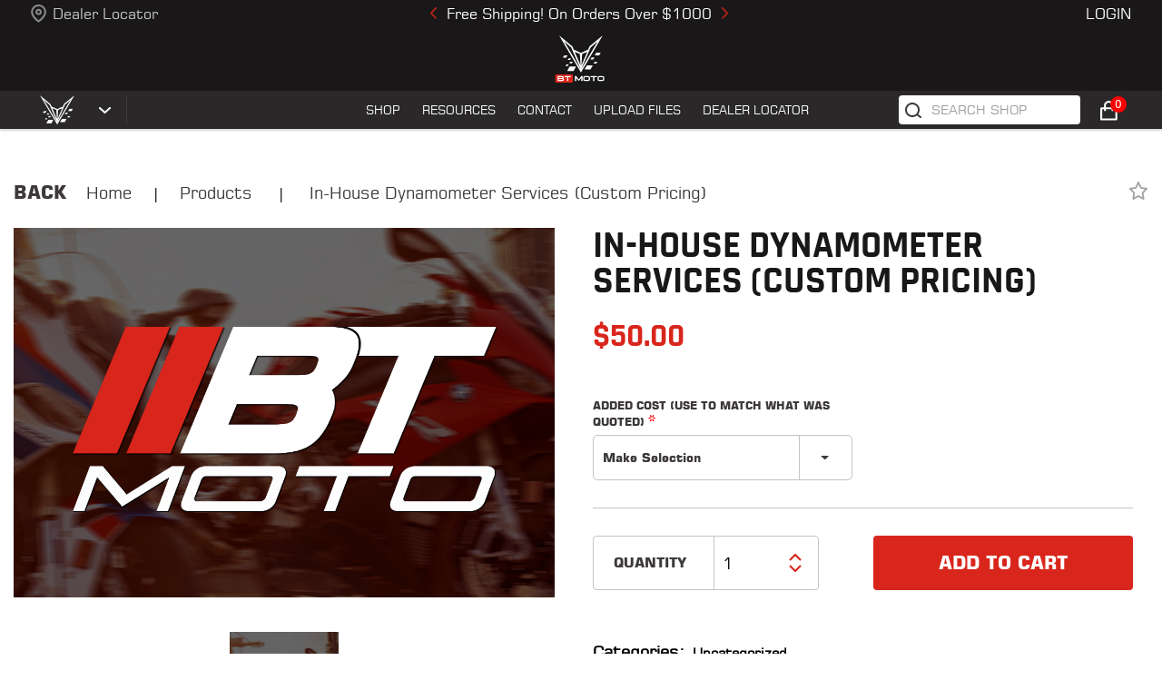

--- FILE ---
content_type: text/html; charset=utf-8
request_url: https://bt-moto.com/product/payment2
body_size: 8295
content:
<!DOCTYPE html><html lang="en-US"><head><meta charSet="utf-8"/><title>In-House Dynamometer Services (Custom Pricing) | BT Moto</title><meta name="description" content="Our dynamometer services unlock your car&#x27;s full potential. Custom pricing for power testing, diagnostics, and more. Optimize performance today!"/><meta name="keywords" content=""/><meta name="viewport" content="initial-scale=1.0, width=device-width"/><meta name="title" content="In-House Dynamometer Services (Custom Pricing) | BT Moto"/><meta property="og:image" content="https://bt-moto.s3.us-west-1.amazonaws.com/wp-content/uploads/2020/02/BTLOGOFBIG3.jpg"/><meta property="og:url" content="https://bt-moto.com/product/payment2"/><link rel="canonical" href="https://bt-moto.com/product/payment2"/><meta property="og:title" content="In-House Dynamometer Services (Custom Pricing) | BT Moto"/><meta property="og:description" content="Our dynamometer services unlock your car&#x27;s full potential. Custom pricing for power testing, diagnostics, and more. Optimize performance today!"/><meta http-equiv="content-language" content="en-US"/><meta property="og:locale" content="en_US"/><meta property="og:type" content="website"/><meta name="next-head-count" content="14"/><link rel="preload" href="/_next/static/css/04e42b423ca79947.css" as="style"/><link rel="stylesheet" href="/_next/static/css/04e42b423ca79947.css" data-n-g=""/><link rel="preload" href="/_next/static/css/e5f7abef4a47034c.css" as="style"/><link rel="stylesheet" href="/_next/static/css/e5f7abef4a47034c.css" data-n-p=""/><link rel="preload" href="/_next/static/css/be50d4378706d623.css" as="style"/><link rel="stylesheet" href="/_next/static/css/be50d4378706d623.css" data-n-p=""/><link rel="preload" href="/_next/static/css/4583be2c32ce6ffa.css" as="style"/><link rel="stylesheet" href="/_next/static/css/4583be2c32ce6ffa.css" data-n-p=""/><link rel="preload" href="/_next/static/css/55278fc833c7a365.css" as="style"/><link rel="stylesheet" href="/_next/static/css/55278fc833c7a365.css" data-n-p=""/><link rel="preload" href="/_next/static/css/31b45072afa920f6.css" as="style"/><link rel="stylesheet" href="/_next/static/css/31b45072afa920f6.css"/><noscript data-n-css=""></noscript><script defer="" nomodule="" src="/_next/static/chunks/polyfills-c67a75d1b6f99dc8.js"></script><script defer="" src="/_next/static/chunks/7523.5580a7724b887456.js"></script><script defer="" src="/_next/static/chunks/2522-13f7048f20de882c.js"></script><script defer="" src="/_next/static/chunks/1534-f8ad0d203778ec42.js"></script><script defer="" src="/_next/static/chunks/6720.0857366680790a6f.js"></script><script defer="" src="/_next/static/chunks/6086-8d6f919bf44fa644.js"></script><script defer="" src="/_next/static/chunks/6671-267f6e046abd7193.js"></script><script defer="" src="/_next/static/chunks/8357.09c3518dd52dddbe.js"></script><script src="/_next/static/chunks/webpack-f4914b876cb631ab.js" defer=""></script><script src="/_next/static/chunks/framework-4ed89e9640adfb9e.js" defer=""></script><script src="/_next/static/chunks/main-ac89e7b758608640.js" defer=""></script><script src="/_next/static/chunks/pages/_app-31e0539b246edb5d.js" defer=""></script><script src="/_next/static/chunks/75fc9c18-5a55cb0f13134a2c.js" defer=""></script><script src="/_next/static/chunks/df92a80e-1956390af4ec5ab6.js" defer=""></script><script src="/_next/static/chunks/3e1ccbca-488e4b02338e6562.js" defer=""></script><script src="/_next/static/chunks/1664-85c9be6422ac842c.js" defer=""></script><script src="/_next/static/chunks/8400-66863edfdcf53dd6.js" defer=""></script><script src="/_next/static/chunks/1174-8bea0b174360a08b.js" defer=""></script><script src="/_next/static/chunks/2467-00405dee441b0aaf.js" defer=""></script><script src="/_next/static/chunks/4878-0a61466911fb9795.js" defer=""></script><script src="/_next/static/chunks/7814-288dc61c1cf0146d.js" defer=""></script><script src="/_next/static/chunks/8279-3f341a42b72bc649.js" defer=""></script><script src="/_next/static/chunks/9862-b70ca5916ed533bf.js" defer=""></script><script src="/_next/static/chunks/6031-4c51fef78f8274a7.js" defer=""></script><script src="/_next/static/chunks/8750-3206908e638b06b8.js" defer=""></script><script src="/_next/static/chunks/6066-056b4399a9ea0bde.js" defer=""></script><script src="/_next/static/chunks/5337-b3d7f708630189d0.js" defer=""></script><script src="/_next/static/chunks/435-6e94b0aa09168b74.js" defer=""></script><script src="/_next/static/chunks/114-5a4bd75b1c05fc64.js" defer=""></script><script src="/_next/static/chunks/6413-4e3a53088e7bc335.js" defer=""></script><script src="/_next/static/chunks/4064-2fedc38292dc089a.js" defer=""></script><script src="/_next/static/chunks/4425-e981197a870fa890.js" defer=""></script><script src="/_next/static/chunks/pages/product/%5Bid%5D-82d3060a48a0faef.js" defer=""></script><script src="/_next/static/DP9a2XQfguIngXhTIJnCH/_buildManifest.js" defer=""></script><script src="/_next/static/DP9a2XQfguIngXhTIJnCH/_ssgManifest.js" defer=""></script></head><body><div id="__next"><div id="fb-root"></div><style>
      #nprogress {
        pointer-events: none;
      }
      #nprogress .bar {
        background: #d9261c;
        position: fixed;
        z-index: 9999;
        top: 0;
        left: 0;
        width: 100%;
        height: 3px;
      }
      #nprogress .peg {
        display: block;
        position: absolute;
        right: 0px;
        width: 100px;
        height: 100%;
        box-shadow: 0 0 10px #d9261c, 0 0 5px #d9261c;
        opacity: 1;
        -webkit-transform: rotate(3deg) translate(0px, -4px);
        -ms-transform: rotate(3deg) translate(0px, -4px);
        transform: rotate(3deg) translate(0px, -4px);
      }
      #nprogress .spinner {
        display: block;
        position: fixed;
        z-index: 1031;
        top: 15px;
        right: 15px;
      }
      #nprogress .spinner-icon {
        width: 18px;
        height: 18px;
        box-sizing: border-box;
        border: solid 2px transparent;
        border-top-color: #d9261c;
        border-left-color: #d9261c;
        border-radius: 50%;
        -webkit-animation: nprogresss-spinner 400ms linear infinite;
        animation: nprogress-spinner 400ms linear infinite;
      }
      .nprogress-custom-parent {
        overflow: hidden;
        position: relative;
      }
      .nprogress-custom-parent #nprogress .spinner,
      .nprogress-custom-parent #nprogress .bar {
        position: absolute;
      }
      @-webkit-keyframes nprogress-spinner {
        0% {
          -webkit-transform: rotate(0deg);
        }
        100% {
          -webkit-transform: rotate(360deg);
        }
      }
      @keyframes nprogress-spinner {
        0% {
          transform: rotate(0deg);
        }
        100% {
          transform: rotate(360deg);
        }
      }
    </style><div><div class="Toastify"></div><noscript><iframe src="https://www.googletagmanager.com/ns.html?id=GTM-PGGJ5D8"
                height="0" width="0" style="display:none;visibility:hidden"></iframe></noscript><div></div><div class="Productdetails_productContainer__q1HuR fixedHeaderIntailPaddingMore inital-class"><div class="Productdetails_breadCrumbOuter__4vdYT"><div class="Productdetails_backLink__Uhvxe"><a target="_self">Back</a></div><div class="Productdetails_breadCrumb__OMPoG"><a href="/">Home</a><span>|</span><a href="/products/product-listing">Products</a><span> | </span> <a class="Productdetails_slug__EiNVu"> <!-- -->In-House Dynamometer Services (Custom Pricing)<!-- --> </a></div><div class="Productdetails_wishlistSec__DL_66"><div class="Productdetails_addtoWish__Xr7dG"><svg xmlns="http://www.w3.org/2000/svg" viewBox="0 0 576 512"><path d="M287.9 0C297.1 0 305.5 5.25 309.5 13.52L378.1 154.8L531.4 177.5C540.4 178.8 547.8 185.1 550.7 193.7C553.5 202.4 551.2 211.9 544.8 218.2L433.6 328.4L459.9 483.9C461.4 492.9 457.7 502.1 450.2 507.4C442.8 512.7 432.1 513.4 424.9 509.1L287.9 435.9L150.1 509.1C142.9 513.4 133.1 512.7 125.6 507.4C118.2 502.1 114.5 492.9 115.1 483.9L142.2 328.4L31.11 218.2C24.65 211.9 22.36 202.4 25.2 193.7C28.03 185.1 35.5 178.8 44.49 177.5L197.7 154.8L266.3 13.52C270.4 5.249 278.7 0 287.9 0L287.9 0zM287.9 78.95L235.4 187.2C231.9 194.3 225.1 199.3 217.3 200.5L98.98 217.9L184.9 303C190.4 308.5 192.9 316.4 191.6 324.1L171.4 443.7L276.6 387.5C283.7 383.7 292.2 383.7 299.2 387.5L404.4 443.7L384.2 324.1C382.9 316.4 385.5 308.5 391 303L476.9 217.9L358.6 200.5C350.7 199.3 343.9 194.3 340.5 187.2L287.9 78.95z"></path></svg></div></div></div><div class="Productdetails_productDetails__9fGA7"><div class="row"><div class="Productdetails_colSection__vpJW4 Productdetails_imgCol__9cswQ col-md-6 col-12"><div class="Productdetails_mobile_view__WnyFc"><h3>In-House Dynamometer Services (Custom Pricing)<!-- --> </h3><div class="Productdetails_prices__n9rCQ"><span class="Productdetails_newPrice__tEhUL">$<!-- -->50.00</span></div></div><div><div class="undefined imageCarousel"><div class="fullImageWrapFull"><div class="undefined singleImage"><div class="slick-slider firstSlider slick-initialized"><div class="slick-list"><div class="slick-track" style="width:100%;left:0%"><div data-index="0" class="slick-slide slick-active slick-current" tabindex="-1" aria-hidden="false" style="outline:none;width:100%"></div></div></div></div> <div class="slick-slider secondSlider no-border slick-initialized"><div class="slick-list"><div class="slick-track" style="width:100%;left:0%"><div data-index="0" class="slick-slide slick-active slick-current" tabindex="-1" aria-hidden="false" style="outline:none;width:100%"></div></div></div></div></div><div class="popupSection"></div></div></div></div></div><div class="Productdetails_colSection__vpJW4 Productdetails_contentCol__qkT87 col-md-6 col-12"><div><div class="Productdetails_desk_view__UMnkD"><h1>In-House Dynamometer Services (Custom Pricing)<!-- --> </h1><div class="Productdetails_prices__n9rCQ"><span class="Productdetails_newPrice__tEhUL">$<!-- -->50.00</span></div></div><div class="Productdetails_form__AH3Da"><div class="Productdetails_productDesc__pRw0H"></div><div class="Productdetails_formGroup__XECdP"><label class="wordHeight ">Added Cost (Use To Match What Was Quoted)<!-- --> <span class="reqField">*</span><span></span></label><div class="addonListDrop dropdown"><button type="button" id="addonDrop" aria-expanded="false" class="dropdown-toggle btn btn-success"><span>Make Selection</span></button></div></div><div class="Productdetails_quantityButton__6Z_wu Productdetails_boldLine__VcBkY Productdetails_formGroup__XECdP"></div><div class="Productdetails_formGroup__XECdP Productdetails_quantityButton__6Z_wu"><div class="Productdetails_quantitySection__aqfHM"><span class="Productdetails_quantity__1LZPE">Quantity</span><div class="Productdetails_CartproductQuantity__8jRrP"><div class="Productdetails_count__3HIIo"><input type="text" value="1"/></div><div class="Productdetails_arrows___1flD"><button><img src="/images/uparrow.jpg" alt="icon "/></button><button><img src="/images/downarrow.jpg" alt="icon "/></button></div></div></div><div class="Productdetails_buttonContainer__ZUhu7"><button class="Productdetails_submitBtn__72W3T">Add To Cart</button></div></div></div><div class="Productdetails_productTags__yLTML Productdetails_pcategory__UAHRU"><div class="Productdetails_tag__FRMye"><label>Categories:</label><a href="/product-category/uncategorized">Uncategorized<!-- -->.</a></div></div> <div class="Productdetails_sharePart__MvZZB"><div class="Productdetails_share__7u0Qs"><label>Share:</label><span><button aria-label="facebook" class="react-share__ShareButton share-button" style="background-color:transparent;border:none;padding:0;font:inherit;color:inherit;cursor:pointer"><img src="/images/fbb.png" alt="biker" title="brentuning"/></button></span><span><button aria-label="twitter" class="react-share__ShareButton share-button" style="background-color:transparent;border:none;padding:0;font:inherit;color:inherit;cursor:pointer"><img src="/images/tww.png" alt="twitter" title="brentuning"/></button></span></div><div class="Productdetails_partNumber__Az7VO"><span>SKU: BTM-IHDYNO</span></div></div></div></div></div></div><div class="Productdetails_tabPortion__vlY0J"><div id="productsTabsMain" class="productsTabs"><ul class="nav nav-tabs" role="tablist"><li class="nav-item" role="presentation"><button type="button" id="productsTabs-tab-description" role="tab" data-rr-ui-event-key="description" aria-controls="productsTabs-tabpane-description" aria-selected="true" class="descTab nav-link active">Description</button></li> <!-- --> <!-- --> <li class="nav-item" role="presentation"><button type="button" id="productsTabs-tab-resources" role="tab" data-rr-ui-event-key="resources" aria-controls="productsTabs-tabpane-resources" aria-selected="false" tabindex="-1" class="resourcesTab nav-link">Resources</button></li><li class="nav-item" role="presentation"><button type="button" id="productsTabs-tab-shipping" role="tab" data-rr-ui-event-key="shipping" aria-controls="productsTabs-tabpane-shipping" aria-selected="false" tabindex="-1" class="shippingTab nav-link">Shipping</button></li><li class="nav-item" role="presentation"><button type="button" id="productsTabs-tab-reviews" role="tab" data-rr-ui-event-key="reviews" aria-controls="productsTabs-tabpane-reviews" aria-selected="false" tabindex="-1" class="reviewTab nav-link">Reviews</button></li> </ul><div class="tab-content"><div role="tabpanel" id="productsTabs-tabpane-description" aria-labelledby="productsTabs-tab-description" class="fade tab-pane active show"><div class="Productdetails_description__U1szc iframe"><h3 class="Productdetails_headLine__WkVKJ">Description </h3><div id="adminDesc" class="Productdetails_adminDesc__4o2nK"><div class="se-component se-image-container __se__float-none" contenteditable="false"><figure style="margin: 0px; width: 1191px;"><img class="aligncenter size-full wp-image-3448" src="https://bt-moto.s3.us-west-1.amazonaws.com/wp-content/uploads/2019/08/checkered-flags-white.jpg" alt="" data-id="3448" data-origin="1191,108" data-proportion="true" data-size="1191px,108px" data-align="none" data-file-name="checkered-flags-white.jpg" data-file-size="0" origin-size="1191,108" style="width: 1191px; height: 108px;" data-index="0"></figure></div><h2>In-House Dynamometer Services</h2><p>For use of our dynamometer services: which includes but not limited to, car or tuner rentals - hourly, before and after power and torque testing, diagnostics of car issue in a controlled environment, speedo calibration, or use of a tuner's service. All racing use vehicles need to come and go on a trailer to our location unregistered.</p></div></div></div> <!-- --> <!-- --> <div role="tabpanel" id="productsTabs-tabpane-resources" aria-labelledby="productsTabs-tab-resources" class="fade tab-pane"><div class="Productdetails_resourcesFaq__IpmUo"><section class="Productdetails_resources__SlNqh"><div class="recourcefaqContainer container"><div class="row"><h2>Resources/Downloads</h2><div class="Productdetails_imageSection__lE9Zv col-lg-5 col-12"> <img src="../images/resourcesleft.png" title="Resources Downloads" alt="Resources Downloads"/> </div><div class="Productdetails_documentSection__8UXro col-lg-7 col-12"><h3>Documents</h3></div></div></div></section><section class="Productdetails_videolinks__90rv2"><div class="recourcefaqContainer container"><div class="row"><div class="Productdetails_videoSection__LQ2Qz col-lg-5 col-md-12 col-12"><h3>videos</h3></div><div class="Productdetails_linksSection__uQqtr col-lg-7 col-md-12 col-12"><h3>links</h3></div></div><hr class="mobilehr"/></div></section><div class="commonFaq"><section class="faqSection"><div class="recourcefaqContainer container"><div class="row"><div class="col"> </div></div></div></section></div></div></div><div role="tabpanel" id="productsTabs-tabpane-shipping" aria-labelledby="productsTabs-tab-shipping" class="fade tab-pane"><div class="Productdetails_description__U1szc Productdetails_shippping__2_TFV"><h3 class="Productdetails_headLine__WkVKJ">Shipping</h3><div class="Productdetails_shippingContent__tg9W8"><div class="Productdetails_contentSection__Ok8t3"><p>BT Moto currently ships directly through UPS. We offer domestic and international shipping.</p><p>We ship with UPS as it’s more reliable, has the least amount of shipping issues, and is continuously better than other shipping methods we’ve tried.</p><p>Shipping options will automatically display during the checkout process and depends on the size of your order, location etc.</p><p>For the majority of our products, the following shipping options through UPS are available.</p></div><div class="Productdetails_imgSection__GdKIu"><img alt="ups" class="img-fluid" title="ups" src="../images/shippingups.png"/><div><ul><li>Ground (typically 3-7 business days)</li><li>2-Day Air</li><li>Next Day Air</li></ul></div></div><div class="Productdetails_tableSection__VCgXW"><h6>International Shipping rates are based on a Flat Fee Delivery. They are as follows :</h6><div class="Productdetails_Sections__rt3dU"><p class="Productdetails_country__BFdgm">Canada:</p><p>$70.00</p></div><div class="Productdetails_Sections__rt3dU"><p class="Productdetails_country__BFdgm">Qatar, Denmark, Finland, Spain, Switzerland:</p><p>$90.00</p></div><div class="Productdetails_Sections__rt3dU"><p class="Productdetails_country__BFdgm">Belgium, Germany:</p><p>$80.00</p></div><div class="Productdetails_Sections__rt3dU"><p class="Productdetails_country__BFdgm">International Hong Kong, India, Indonesia, Israel, Japan, Korea South, Saudi Arabia, Taiwan, France, Ireland, Netherlands, Portugal, United Kingdom, Dominican Republic, Mexico, Australia, New Zealand :</p><p>$80.00</p></div></div></div></div></div><div role="tabpanel" id="productsTabs-tabpane-reviews" aria-labelledby="productsTabs-tab-reviews" class="fade tab-pane"><div class="Resourcedetails_reviewsMain__Uq_bL"><section class="Resourcedetails_titleMain__xBaOd"><div class="reviewContainer container"><div class="row"><h2>reviews</h2></div></div></section><section class="Resourcedetails_reviewSection__18sD5"><div class="reviewContainer container"><div class="row"><h2> Add a review </h2><div class="Resourcedetails_form__WmvPa"><div class="Resourcedetails_formGroup__HiRWZ"><label>Your Rating <span>*</span></label><div class="star-ratings" title="5 Stars" style="position:relative;box-sizing:border-box;display:inline-block"><svg class="star-grad" style="position:absolute;z-index:0;width:0;height:0;visibility:hidden"><defs><linearGradient id="starGrad099740232830491" x1="0%" y1="0%" x2="100%" y2="0%"><stop offset="0%" class="stop-color-first" style="stop-color:#d9261c;stop-opacity:1"></stop><stop offset="0%" class="stop-color-first" style="stop-color:#d9261c;stop-opacity:1"></stop><stop offset="0%" class="stop-color-final" style="stop-color:rgb(203, 211, 227);stop-opacity:1"></stop><stop offset="100%" class="stop-color-final" style="stop-color:rgb(203, 211, 227);stop-opacity:1"></stop></linearGradient></defs></svg><div class="star-container" style="position:relative;display:inline-block;vertical-align:middle;padding-right:10px;cursor:pointer"><svg viewBox="0 0 51 48" class="widget-svg" style="width:40px;height:40px;transition:transform .2s ease-in-out"><path class="star" style="fill:#d9261c;transition:fill .2s ease-in-out" d="m25,1 6,17h18l-14,11 5,17-15-10-15,10 5-17-14-11h18z"></path></svg></div><div class="star-container" style="position:relative;display:inline-block;vertical-align:middle;padding-left:10px;padding-right:10px;cursor:pointer"><svg viewBox="0 0 51 48" class="widget-svg" style="width:40px;height:40px;transition:transform .2s ease-in-out"><path class="star" style="fill:#d9261c;transition:fill .2s ease-in-out" d="m25,1 6,17h18l-14,11 5,17-15-10-15,10 5-17-14-11h18z"></path></svg></div><div class="star-container" style="position:relative;display:inline-block;vertical-align:middle;padding-left:10px;padding-right:10px;cursor:pointer"><svg viewBox="0 0 51 48" class="widget-svg" style="width:40px;height:40px;transition:transform .2s ease-in-out"><path class="star" style="fill:#d9261c;transition:fill .2s ease-in-out" d="m25,1 6,17h18l-14,11 5,17-15-10-15,10 5-17-14-11h18z"></path></svg></div><div class="star-container" style="position:relative;display:inline-block;vertical-align:middle;padding-left:10px;padding-right:10px;cursor:pointer"><svg viewBox="0 0 51 48" class="widget-svg" style="width:40px;height:40px;transition:transform .2s ease-in-out"><path class="star" style="fill:#d9261c;transition:fill .2s ease-in-out" d="m25,1 6,17h18l-14,11 5,17-15-10-15,10 5-17-14-11h18z"></path></svg></div><div class="star-container" style="position:relative;display:inline-block;vertical-align:middle;padding-left:10px;cursor:pointer"><svg viewBox="0 0 51 48" class="widget-svg" style="width:40px;height:40px;transition:transform .2s ease-in-out"><path class="star" style="fill:#d9261c;transition:fill .2s ease-in-out" d="m25,1 6,17h18l-14,11 5,17-15-10-15,10 5-17-14-11h18z"></path></svg></div></div></div><div class="Resourcedetails_formGroup__HiRWZ"><label>Title <span>*</span></label><input type="text" name="title" value=""/><div class="Resourcedetails_errortext__XJhze"><p></p></div></div><div class="Resourcedetails_formGroup__HiRWZ"><label>Your Review <span>*</span></label><textarea name="review"></textarea><div class="Resourcedetails_errortext__XJhze"><p></p></div></div><div class="Resourcedetails_formGroup__HiRWZ"><label>Name <span>*</span></label><input type="text" name="name" value=""/><div class="Resourcedetails_errortext__XJhze"><p></p></div></div><div class="Resourcedetails_formGroup__HiRWZ"><label>Email <span>*</span></label><input type="text" name="email" value=""/><div class="Resourcedetails_errortext__XJhze"><p></p></div></div><div class="Resourcedetails_buttonContainer__FEcSq"><button class="Resourcedetails_submitBtnReview__2Fp34"> <!-- -->Submit<!-- --> </button></div></div></div></div></section><section class="Resourcedetails_reviewSection__18sD5 Resourcedetails_recordsBorder__jZ7fK"><div class="reviewContainer container"><div class="Resourcedetails_headSection__NI5bk"><h2>0.0</h2><div class="Resourcedetails_starSection__uywDo"><div class="star-ratings" title="0 Stars" style="position:relative;box-sizing:border-box;display:inline-block"><svg class="star-grad" style="position:absolute;z-index:0;width:0;height:0;visibility:hidden"><defs><linearGradient id="starGrad259335159573927" x1="0%" y1="0%" x2="100%" y2="0%"><stop offset="0%" class="stop-color-first" style="stop-color:#d9261c;stop-opacity:1"></stop><stop offset="0%" class="stop-color-first" style="stop-color:#d9261c;stop-opacity:1"></stop><stop offset="0%" class="stop-color-final" style="stop-color:rgb(203, 211, 227);stop-opacity:1"></stop><stop offset="100%" class="stop-color-final" style="stop-color:rgb(203, 211, 227);stop-opacity:1"></stop></linearGradient></defs></svg><div class="star-container" style="position:relative;display:inline-block;vertical-align:middle;padding-right:2px"><svg viewBox="0 0 51 48" class="widget-svg" style="width:30px;height:30px;transition:transform .2s ease-in-out"><path class="star" style="fill:rgb(203, 211, 227);transition:fill .2s ease-in-out" d="m25,1 6,17h18l-14,11 5,17-15-10-15,10 5-17-14-11h18z"></path></svg></div><div class="star-container" style="position:relative;display:inline-block;vertical-align:middle;padding-left:2px;padding-right:2px"><svg viewBox="0 0 51 48" class="widget-svg" style="width:30px;height:30px;transition:transform .2s ease-in-out"><path class="star" style="fill:rgb(203, 211, 227);transition:fill .2s ease-in-out" d="m25,1 6,17h18l-14,11 5,17-15-10-15,10 5-17-14-11h18z"></path></svg></div><div class="star-container" style="position:relative;display:inline-block;vertical-align:middle;padding-left:2px;padding-right:2px"><svg viewBox="0 0 51 48" class="widget-svg" style="width:30px;height:30px;transition:transform .2s ease-in-out"><path class="star" style="fill:rgb(203, 211, 227);transition:fill .2s ease-in-out" d="m25,1 6,17h18l-14,11 5,17-15-10-15,10 5-17-14-11h18z"></path></svg></div><div class="star-container" style="position:relative;display:inline-block;vertical-align:middle;padding-left:2px;padding-right:2px"><svg viewBox="0 0 51 48" class="widget-svg" style="width:30px;height:30px;transition:transform .2s ease-in-out"><path class="star" style="fill:rgb(203, 211, 227);transition:fill .2s ease-in-out" d="m25,1 6,17h18l-14,11 5,17-15-10-15,10 5-17-14-11h18z"></path></svg></div><div class="star-container" style="position:relative;display:inline-block;vertical-align:middle;padding-left:2px"><svg viewBox="0 0 51 48" class="widget-svg" style="width:30px;height:30px;transition:transform .2s ease-in-out"><path class="star" style="fill:rgb(203, 211, 227);transition:fill .2s ease-in-out" d="m25,1 6,17h18l-14,11 5,17-15-10-15,10 5-17-14-11h18z"></path></svg></div></div><p>0<!-- --> reviews</p></div></div><div class="no-records"> <!-- -->This product doesn’t have any reviews.</div></div></section></div></div> </div></div></div></div><footer class="Footer_mainFooter__C8fKQ"><div class="footerContainer container"><div class="Footer_topSection__pMiK_ row"><div class="Footer_colSection__TFXox Footer_footerCol1__D6_T7 col-md-3 col-12"><div></div><div class="Footer_separator__foSwA"></div></div><div class="Footer_colSection__TFXox Footer_footerCol2__ER_DL col-md-3 col-12"><div></div><div class="Footer_separator__foSwA"></div></div><div class="Footer_colSection__TFXox Footer_footerCol3__64tN1 col-md-3 col-12"><div></div><div class="Footer_separator__foSwA"></div></div><div class="Footer_colSection__TFXox Footer_footerCol4__Nau_T col-md-3 col-12"><div></div><div class="Footer_separator__foSwA"></div></div></div><div class="Footer_bottomSection__143Q3 row"><div class="Footer_footerCol1__D6_T7 col-md-3 col-12"><ul class="Footer_mainMenus__jiVYZ"><li><a href="/">Home</a></li><li><a href="/about-us">ABOUT US</a></li><li><a href="/emissions">Emissions Notice</a></li><li><a href="/blog">Blog  </a></li></ul></div><div class="Footer_footerCol2__ER_DL col-md-3 col-12"><ul class="Footer_mainMenus__jiVYZ"><li><a href="/resources">Resources</a></li><li><a href="/partners">Dealer Locator</a></li><li><a href="/careers">Careers</a></li><li><a href="/benefits-of-motorcycle-tuning">Benefits of Motorcycle Tuning</a></li></ul></div><div class="Footer_footerCol3__64tN1 col-md-3 col-12"><div class="Footer_otherShop__e6eyV"><h3>SHOP</h3><div class="Footer_subLinksRow__d7Fn3"><ul class="Footer_subMenus__aGXag"></ul></div></div><div class="Footer_mobileShop__Uv6e3"><div><div class="selectdiv "><input type="text" name="manufacturer" placeholder="Shop" autoComplete="off" value=""/></div></div></div></div><div class="Footer_footerCol4__Nau_T col-md-3 col-12"><h3>Newsletter</h3><p>Please subscribe to our Newsletter</p><div class="Footer_newsletter__DmrQe"><input type="text" autoComplete="off" name="email" value=""/><button class="Footer_signup__tzS5_ newletterbtn">Sign Up</button></div><div class="Footer_errortext__tTt3j"><p></p></div></div></div><div class="Footer_socket__LUzmP row"><div class="Footer_socketCol1__AnB6h col-md-9 col-6"><h6>BT MOTO IS NOT AFFILIATED WITH BMW AG OR BMW OF NORTH AMERICA</h6><p>Use Or Depiction Of The Bmw, Ducati, Aprilia, Kawasaki, Honda, Triumph, Suzuki, Yamaha, Mv Agusta, And Ktm Logo Or Trademark Throughout This Web Site Is For Illustrative And Editorial Purposes Only, And To The Benefit Of The Trademark Owner, With No Intention Of Infringement Of The Trademark.</p><h5>BT MOTO | BT MOTO® IS A REGISTERED TRADEMARK </h5></div><div class="Footer_socketCol2__xcNWx col-md-3 col-6"><h3>Follow Us</h3></div></div></div></footer></div></div><script id="__NEXT_DATA__" type="application/json">{"props":{"pageProps":{"propsData":{"user":[],"productData":{"packages":{"weights":"0","lengths":"0","widths":"0","heights":"0"},"related_category":[],"product_tag":[],"orderno":0,"freeShipping":false,"mediaContent":"","isMediaContent":false,"_id":"637779732774c879dae512f6","product_name":"In-House Dynamometer Services (Custom Pricing)","page_status":1,"old_id":4581,"slug":"payment2","short_description":"","description":"\u003cdiv class=\"se-component se-image-container __se__float-none\" contenteditable=\"false\"\u003e\u003cfigure style=\"margin: 0px; width: 1191px;\"\u003e\u003cimg class=\"aligncenter size-full wp-image-3448\" src=\"https://bt-moto.s3.us-west-1.amazonaws.com/wp-content/uploads/2019/08/checkered-flags-white.jpg\" alt=\"\" data-id=\"3448\" data-origin=\"1191,108\" data-proportion=\"true\" data-size=\"1191px,108px\" data-align=\"none\" data-file-name=\"checkered-flags-white.jpg\" data-file-size=\"0\" origin-size=\"1191,108\" style=\"width: 1191px; height: 108px;\" data-index=\"0\"\u003e\u003c/figure\u003e\u003c/div\u003e\u003ch2\u003eIn-House Dynamometer Services\u003c/h2\u003e\u003cp\u003eFor use of our dynamometer services: which includes but not limited to, car or tuner rentals - hourly, before and after power and torque testing, diagnostics of car issue in a controlled environment, speedo calibration, or use of a tuner's service. All racing use vehicles need to come and go on a trailer to our location unregistered.\u003c/p\u003e","type":"simple","product_type":false,"price":{"regular_price":50,"sales_price":0,"sale_price_date_from":"","sale_price_date_to":""},"inventory":{"product_sku":"BTM-IHDYNO","manage_inventory":{"stock_quantity":0,"available_stock_quntity":0},"stock_availability":"instock","manage_stock":false},"images":{"featured_image":[{"image_url":"https://bt-moto.s3.us-west-1.amazonaws.com/wp-content/uploads/2020/02/BTLOGOFBIG3.jpg","image_name":"BTLOGOFBIG3.jpg"}],"gallery_images":[],"dimension_images":"","resource_image":[]},"taxable":false,"old_category_ids":[274],"old_tag_ids":[],"categories":["63313ff21dc7408885d12361"],"tags":[],"product_has_addon":true,"addons":[{"name":"Added Cost (Use To Match What Was Quoted)","req":true,"lp":[{"label":"$0","addonprice":0,"stock":"500","sku":"AC-0"},{"label":"$50","addonprice":"50.00","stock":"500","sku":"AC-50"},{"label":"$150","addonprice":"150.00","stock":"500","sku":"AC-150"},{"label":"$250","addonprice":"250.00","stock":"500","sku":"AC-250"},{"label":"$350","addonprice":"350.00","stock":"500","sku":"AC-350"},{"label":"$450","addonprice":"450.00","stock":"500","sku":"AC-450"},{"label":"$550","addonprice":"550.00","stock":"500","sku":"AC-550"},{"label":"$650","addonprice":"650.00","stock":"500","sku":"AC-650"},{"label":"$750","addonprice":"750.00","stock":"500","sku":"AC-750"},{"label":"$850","addonprice":"850.00","stock":"500","sku":"AC-850"},{"label":"$950","addonprice":"950.00","stock":"500","sku":"AC-950"},{"label":"$1050","addonprice":"1050.00","stock":"500","sku":"AC-1050"},{"label":"$1150","addonprice":"1150.00","stock":"500","sku":"AC-1150"},{"label":"$1250","addonprice":"1250.00","stock":"500","sku":"AC-1250"},{"label":"$1350","addonprice":"1350.00","stock":"500","sku":"AC-1350"},{"label":"$1450","addonprice":"1450.00","stock":"500","sku":"AC-1450"},{"label":"$1550","addonprice":"1550.00","stock":"500","sku":"AC-1550"},{"label":"$1650","addonprice":"1650.00","stock":"500","sku":"AC-1650"},{"label":"$1750","addonprice":"1750.00","stock":"500","sku":"AC-1750"},{"label":"$1850","addonprice":"1850.00","stock":"500","sku":"AC-1850"},{"label":"$1950","addonprice":"1950.00","stock":"500","sku":"AC-1950"}],"_id":"650145409ccee58f72411516","product_name":"Added Cost (Use To Match What Was Quoted)"}],"reviews":[],"quickbook_product_id":"351","order":9999999,"addons_products":[{"label":"Added Cost (Use To Match What Was Quoted)","value":"650145409ccee58f72411516"}],"addons_products_type":true,"affiliatePromotion":false,"custom_popup_msg":"","documents":[],"dyno_testing":"","enable_custom_popup":false,"enable_disclaimer":false,"faq":[],"featured_product":false,"handheld":"","influancer_rewards":0,"isVirtualProduct":false,"links":[],"manufacturers":[],"meta_description":"Our dynamometer services unlock your car's full potential. Custom pricing for power testing, diagnostics, and more. Optimize performance today!","meta_tag":"","meta_title":"In-House Dynamometer Services (Custom Pricing)","motorcycles":[],"productAttribute":[],"shipping":"","sizing_chart":"","videos":[],"googleMerchant":true,"imageThumbnail":{"image_url":"https://bt-moto.s3.us-west-1.amazonaws.com/thumbnails/1756103749251_BTLOGOFBIG3.jpg","image_name":"thumbnails/1756103749251_BTLOGOFBIG3.jpg"},"lastModified":"2025-08-25T07:00:10.217Z","googleMerchantCron":false,"gallery":[{"image_url":"https://bt-moto.s3.us-west-1.amazonaws.com/wp-content/uploads/2020/02/BTLOGOFBIG3.jpg","image_name":"BTLOGOFBIG3.jpg"}]},"categories":[{"parent_objId":null,"affiliatePromotion":false,"influancer_rewards":0,"generalPromotion":false,"general_category_discount":0,"sale_price_date_from":"","sale_price_date_to":"","clearancePromotion":false,"clearance_category_discount":0,"_id":"63313ff21dc7408885d12361","category_name":"Uncategorized","user_type":[],"short_description":"none","status":1,"created_on":"2022-09-26T06:00:18.000Z","content":[],"slug":"uncategorized","order":null,"__v":0,"old_cat_id":274}],"tags":[],"addons":[],"review":[],"price_obj":{"price":50,"regular_price":50,"sales_price":0,"strike":false},"addon_obj":[{"_id":"650145409ccee58f72411516","product_name":"Added Cost (Use To Match What Was Quoted)","addons":[{"name":"Added Cost (Use To Match What Was Quoted)","req":true,"lp":[{"label":"$0","addonprice":0,"stock":"500","sku":"AC-0"},{"label":"$50","addonprice":"50.00","stock":"500","sku":"AC-50"},{"label":"$150","addonprice":"150.00","stock":"500","sku":"AC-150"},{"label":"$250","addonprice":"250.00","stock":"500","sku":"AC-250"},{"label":"$350","addonprice":"350.00","stock":"500","sku":"AC-350"},{"label":"$450","addonprice":"450.00","stock":"500","sku":"AC-450"},{"label":"$550","addonprice":"550.00","stock":"500","sku":"AC-550"},{"label":"$650","addonprice":"650.00","stock":"500","sku":"AC-650"},{"label":"$750","addonprice":"750.00","stock":"500","sku":"AC-750"},{"label":"$850","addonprice":"850.00","stock":"500","sku":"AC-850"},{"label":"$950","addonprice":"950.00","stock":"500","sku":"AC-950"},{"label":"$1050","addonprice":"1050.00","stock":"500","sku":"AC-1050"},{"label":"$1150","addonprice":"1150.00","stock":"500","sku":"AC-1150"},{"label":"$1250","addonprice":"1250.00","stock":"500","sku":"AC-1250"},{"label":"$1350","addonprice":"1350.00","stock":"500","sku":"AC-1350"},{"label":"$1450","addonprice":"1450.00","stock":"500","sku":"AC-1450"},{"label":"$1550","addonprice":"1550.00","stock":"500","sku":"AC-1550"},{"label":"$1650","addonprice":"1650.00","stock":"500","sku":"AC-1650"},{"label":"$1750","addonprice":"1750.00","stock":"500","sku":"AC-1750"},{"label":"$1850","addonprice":"1850.00","stock":"500","sku":"AC-1850"},{"label":"$1950","addonprice":"1950.00","stock":"500","sku":"AC-1950"}]}]}],"metaData":{"title":"In-House Dynamometer Services (Custom Pricing) | BT Moto","description":"Our dynamometer services unlock your car's full potential. Custom pricing for power testing, diagnostics, and more. Optimize performance today!","tags":"","image":"https://bt-moto.s3.us-west-1.amazonaws.com/wp-content/uploads/2020/02/BTLOGOFBIG3.jpg","url":"https://bt-moto.com/product/payment2","type":"product"},"footer":{"makeDropdown":[],"footer1":"","footer2":"","footer3":"","footer4":""},"header":{"scrollNews":[],"menuDatas":[]},"resource":{"manufacturers":[],"models":[],"imageArray":[],"links":[],"documents":[],"videos":[],"faq":[]}}},"__N_SSP":true},"page":"/product/[id]","query":{"id":"payment2"},"buildId":"DP9a2XQfguIngXhTIJnCH","isFallback":false,"dynamicIds":[7523,59190,16720,6671],"gssp":true,"locale":"en-US","locales":["en-US"],"defaultLocale":"en-US","scriptLoader":[]}</script></body></html>

--- FILE ---
content_type: text/html; charset=utf-8
request_url: https://www.google.com/recaptcha/api2/aframe
body_size: 183
content:
<!DOCTYPE HTML><html><head><meta http-equiv="content-type" content="text/html; charset=UTF-8"></head><body><script nonce="bxiFFE-IQ7a4K_8oRSemqA">/** Anti-fraud and anti-abuse applications only. See google.com/recaptcha */ try{var clients={'sodar':'https://pagead2.googlesyndication.com/pagead/sodar?'};window.addEventListener("message",function(a){try{if(a.source===window.parent){var b=JSON.parse(a.data);var c=clients[b['id']];if(c){var d=document.createElement('img');d.src=c+b['params']+'&rc='+(localStorage.getItem("rc::a")?sessionStorage.getItem("rc::b"):"");window.document.body.appendChild(d);sessionStorage.setItem("rc::e",parseInt(sessionStorage.getItem("rc::e")||0)+1);localStorage.setItem("rc::h",'1768697893813');}}}catch(b){}});window.parent.postMessage("_grecaptcha_ready", "*");}catch(b){}</script></body></html>

--- FILE ---
content_type: text/css; charset=UTF-8
request_url: https://bt-moto.com/_next/static/css/4583be2c32ce6ffa.css
body_size: 7141
content:
.Productdetails_productContainer__q1HuR{padding:50px 15px 20px;margin:0 auto}@media only screen and (max-width:767px){.Productdetails_productContainer__q1HuR{padding-top:30px}}@media(min-width:1360px){.Productdetails_productContainer__q1HuR{max-width:1330px!important}}@media only screen and (max-width:1330px)and (min-width:1200px){.Productdetails_productContainer__q1HuR{padding-left:15px;padding-right:15px}}.Productdetails_productContainer__q1HuR .Productdetails_breadCrumbOuter__4vdYT{display:flex;flex-wrap:wrap;margin-bottom:25px;padding-left:0;align-items:center;position:RELATIVE}@media only screen and (max-width:1023px){.Productdetails_productContainer__q1HuR .Productdetails_breadCrumbOuter__4vdYT{flex-wrap:nowrap;align-items:center;text-align:center;justify-content:center}}.Productdetails_productContainer__q1HuR .Productdetails_breadCrumbOuter__4vdYT .Productdetails_backLink__Uhvxe{margin-right:22px}@media only screen and (max-width:1023px){.Productdetails_productContainer__q1HuR .Productdetails_breadCrumbOuter__4vdYT .Productdetails_backLink__Uhvxe{margin-right:11px}}.Productdetails_productContainer__q1HuR .Productdetails_breadCrumbOuter__4vdYT .Productdetails_backLink__Uhvxe a{font-family:Square721-BT;font-style:normal;font-size:20px;line-height:25px;text-transform:capitalize;color:#3d3939;text-transform:uppercase;text-decoration:none;cursor:pointer}.Productdetails_productContainer__q1HuR .Productdetails_breadCrumbOuter__4vdYT .Productdetails_backLink__Uhvxe a:hover{color:#d9261c!important}@media only screen and (max-width:1023px){.Productdetails_productContainer__q1HuR .Productdetails_breadCrumbOuter__4vdYT .Productdetails_backLink__Uhvxe a{font-size:14px}.Productdetails_productContainer__q1HuR .Productdetails_breadCrumbOuter__4vdYT .Productdetails_breadCrumb__OMPoG{display:flex}}.Productdetails_productContainer__q1HuR .Productdetails_breadCrumbOuter__4vdYT .Productdetails_breadCrumb__OMPoG a{font-family:square721_btroman;font-style:normal;font-weight:400;font-size:18px;line-height:25px;text-transform:capitalize;color:#3d3939;text-decoration:none}.Productdetails_productContainer__q1HuR .Productdetails_breadCrumbOuter__4vdYT .Productdetails_breadCrumb__OMPoG a:hover{color:#d9261c!important}.Productdetails_productContainer__q1HuR .Productdetails_breadCrumbOuter__4vdYT .Productdetails_breadCrumb__OMPoG a.Productdetails_slug__EiNVu{color:#3d3939;margin-right:25px}@media only screen and (max-width:1023px){.Productdetails_productContainer__q1HuR .Productdetails_breadCrumbOuter__4vdYT .Productdetails_breadCrumb__OMPoG a.Productdetails_slug__EiNVu{display:-webkit-box;-webkit-line-clamp:1;-webkit-box-orient:vertical;overflow:hidden}}.Productdetails_productContainer__q1HuR .Productdetails_breadCrumbOuter__4vdYT .Productdetails_breadCrumb__OMPoG a.Productdetails_slug__EiNVu:hover{color:#3d3939!important}@media only screen and (max-width:1023px){.Productdetails_productContainer__q1HuR .Productdetails_breadCrumbOuter__4vdYT .Productdetails_breadCrumb__OMPoG a{font-size:14px}}.Productdetails_productContainer__q1HuR .Productdetails_breadCrumbOuter__4vdYT .Productdetails_breadCrumb__OMPoG span{padding:0 24px}@media only screen and (max-width:1023px){.Productdetails_productContainer__q1HuR .Productdetails_breadCrumbOuter__4vdYT .Productdetails_breadCrumb__OMPoG span{padding:0 6px}}.Productdetails_productContainer__q1HuR .Productdetails_wishlistSec__DL_66{display:flex;margin-left:auto;margin-top:-8px;position:absolute;right:0;top:8px}@media only screen and (max-width:768px){.Productdetails_productContainer__q1HuR .Productdetails_wishlistSec__DL_66{margin-left:10px;margin-top:-10px}}@media only screen and (max-width:1023px){.Productdetails_productContainer__q1HuR .Productdetails_wishlistSec__DL_66{top:6px}}.Productdetails_productContainer__q1HuR .Productdetails_wishlistSec__DL_66 .Productdetails_addtoWish__Xr7dG{display:flex}.Productdetails_productContainer__q1HuR .Productdetails_wishlistSec__DL_66 .Productdetails_addtoWish__Xr7dG svg{right:10px;top:10px;fill:#a4a4a4;width:22px;cursor:pointer}.Productdetails_productContainer__q1HuR .Productdetails_wishlistSec__DL_66 .Productdetails_addedImg__D_z8w svg{fill:#d9261c;right:10px;top:10px;width:22px;cursor:pointer}.Productdetails_productContainer__q1HuR .Productdetails_productDetails__9fGA7{padding-bottom:50px}@media only screen and (max-width:1023px){.Productdetails_productContainer__q1HuR .Productdetails_productDetails__9fGA7{padding-bottom:30px}}.Productdetails_productContainer__q1HuR .Productdetails_productDetails__9fGA7 .Productdetails_colSection__vpJW4.Productdetails_imgCol__9cswQ{width:48.67%!important}@media only screen and (max-width:1023px){.Productdetails_productContainer__q1HuR .Productdetails_productDetails__9fGA7 .Productdetails_colSection__vpJW4.Productdetails_imgCol__9cswQ{margin-bottom:27px}}@media only screen and (min-width:1024px){.Productdetails_productContainer__q1HuR .Productdetails_productDetails__9fGA7 .Productdetails_colSection__vpJW4.Productdetails_imgCol__9cswQ .Productdetails_mobile_view__WnyFc{display:none}}@media only screen and (max-width:1023px){.Productdetails_productContainer__q1HuR .Productdetails_productDetails__9fGA7 .Productdetails_colSection__vpJW4.Productdetails_imgCol__9cswQ .Productdetails_mobile_view__WnyFc{font-family:rajdhanibold;font-style:normal;font-weight:700;font-size:30px;line-height:28.5px;text-transform:uppercase;color:#191717;text-align:center}.Productdetails_productContainer__q1HuR .Productdetails_productDetails__9fGA7 .Productdetails_colSection__vpJW4.Productdetails_imgCol__9cswQ .Productdetails_mobile_view__WnyFc .Productdetails_prices__n9rCQ{display:flex;justify-content:center;width:240px;align-items:center;padding:13px 0 20px;gap:30px}.Productdetails_productContainer__q1HuR .Productdetails_productDetails__9fGA7 .Productdetails_colSection__vpJW4.Productdetails_imgCol__9cswQ .Productdetails_mobile_view__WnyFc .Productdetails_prices__n9rCQ .Productdetails_newPrice__tEhUL{font-family:rajdhanibold;font-style:normal;font-weight:700;font-size:28px;line-height:33px;text-transform:uppercase;color:#d9261c}.Productdetails_productContainer__q1HuR .Productdetails_productDetails__9fGA7 .Productdetails_colSection__vpJW4.Productdetails_imgCol__9cswQ .Productdetails_mobile_view__WnyFc .Productdetails_prices__n9rCQ .Productdetails_oldPrice__ia5eI{font-family:rajdhaniregular;font-style:normal;font-weight:400;font-size:24px;line-height:29px;-webkit-text-decoration-line:line-through;text-decoration-line:line-through;text-transform:uppercase;color:#3d3939}}@media only screen and (max-width:1023px)and (max-width:1023px){.Productdetails_productContainer__q1HuR .Productdetails_productDetails__9fGA7 .Productdetails_colSection__vpJW4.Productdetails_imgCol__9cswQ .Productdetails_mobile_view__WnyFc .Productdetails_prices__n9rCQ{margin:0 auto}}@media only screen and (max-width:1023px){.Productdetails_productContainer__q1HuR .Productdetails_productDetails__9fGA7 .Productdetails_colSection__vpJW4.Productdetails_imgCol__9cswQ{width:100%!important}}.Productdetails_productContainer__q1HuR .Productdetails_productDetails__9fGA7 .Productdetails_colSection__vpJW4.Productdetails_contentCol__qkT87{padding-left:30px}@media only screen and (max-width:1023px){.Productdetails_productContainer__q1HuR .Productdetails_productDetails__9fGA7 .Productdetails_colSection__vpJW4.Productdetails_contentCol__qkT87 .Productdetails_desk_view__UMnkD{display:none}.Productdetails_productContainer__q1HuR .Productdetails_productDetails__9fGA7 .Productdetails_colSection__vpJW4.Productdetails_contentCol__qkT87{width:100%!important;padding-left:15px;padding-right:15px;margin:0 auto}}@media only screen and (max-width:520px){.Productdetails_productContainer__q1HuR .Productdetails_productDetails__9fGA7 .Productdetails_colSection__vpJW4.Productdetails_contentCol__qkT87{width:100%!important}}.Productdetails_productContainer__q1HuR .Productdetails_productDetails__9fGA7 .Productdetails_colSection__vpJW4.Productdetails_contentCol__qkT87 h1{font-family:rajdhanibold;font-style:normal;font-weight:700;font-size:42px;line-height:39.9px;text-transform:uppercase;color:#191717}@media only screen and (max-width:991px){.Productdetails_productContainer__q1HuR .Productdetails_productDetails__9fGA7 .Productdetails_colSection__vpJW4.Productdetails_contentCol__qkT87 h1{font-size:35px;line-height:39.9px}}@media only screen and (max-width:1023px){.Productdetails_productContainer__q1HuR .Productdetails_productDetails__9fGA7 .Productdetails_colSection__vpJW4.Productdetails_contentCol__qkT87 h1{margin-top:50px;text-align:center}}.Productdetails_productContainer__q1HuR .Productdetails_productDetails__9fGA7 .Productdetails_colSection__vpJW4.Productdetails_contentCol__qkT87 .Productdetails_prices__n9rCQ{display:flex;justify-content:space-between;width:240px;align-items:center;margin-bottom:24px;margin-top:20px}.Productdetails_productContainer__q1HuR .Productdetails_productDetails__9fGA7 .Productdetails_colSection__vpJW4.Productdetails_contentCol__qkT87 .Productdetails_prices__n9rCQ .Productdetails_newPrice__tEhUL{font-family:rajdhanibold;font-style:normal;font-weight:700;font-size:36px;line-height:42px;padding-right:20px;text-transform:uppercase;color:#d9261c}.Productdetails_productContainer__q1HuR .Productdetails_productDetails__9fGA7 .Productdetails_colSection__vpJW4.Productdetails_contentCol__qkT87 .Productdetails_prices__n9rCQ .Productdetails_oldPrice__ia5eI{font-family:rajdhaniregular;font-style:normal;font-weight:400;font-size:28px;line-height:33px;-webkit-text-decoration-line:line-through;text-decoration-line:line-through;text-transform:uppercase;color:#3d3939}@media only screen and (max-width:1023px){.Productdetails_productContainer__q1HuR .Productdetails_productDetails__9fGA7 .Productdetails_colSection__vpJW4.Productdetails_contentCol__qkT87 .Productdetails_prices__n9rCQ{margin:0 auto}}.Productdetails_productContainer__q1HuR .Productdetails_productDetails__9fGA7 .Productdetails_colSection__vpJW4.Productdetails_contentCol__qkT87 .Productdetails_offerSection__1oUIE{display:flex;align-items:center;flex-wrap:wrap;max-width:512px;justify-content:space-between;width:100%;margin-bottom:.5rem;min-height:55px}.Productdetails_productContainer__q1HuR .Productdetails_productDetails__9fGA7 .Productdetails_colSection__vpJW4.Productdetails_contentCol__qkT87 .Productdetails_offerSection__1oUIE span{font-family:Square721-BT;font-style:normal;font-weight:400;font-size:20px;line-height:24px;color:#000}.Productdetails_productContainer__q1HuR .Productdetails_productDetails__9fGA7 .Productdetails_colSection__vpJW4.Productdetails_contentCol__qkT87 .Productdetails_offerSection__1oUIE span a,.Productdetails_productContainer__q1HuR .Productdetails_productDetails__9fGA7 .Productdetails_colSection__vpJW4.Productdetails_contentCol__qkT87 .Productdetails_offerSection__1oUIE span:last-child a{color:#ed3e45;font-family:Square721-BT;font-style:normal;font-weight:400;font-size:20px;line-height:24px;text-decoration:none;border-bottom:2px solid #ed3e45}@media only screen and (max-width:1023px){.Productdetails_productContainer__q1HuR .Productdetails_productDetails__9fGA7 .Productdetails_colSection__vpJW4.Productdetails_contentCol__qkT87 .Productdetails_offerSection__1oUIE{margin:0 auto}}@media only screen and (max-width:767px){.Productdetails_productContainer__q1HuR .Productdetails_productDetails__9fGA7 .Productdetails_colSection__vpJW4.Productdetails_contentCol__qkT87 .Productdetails_offerSection__1oUIE{flex-direction:column;gap:15px}}.Productdetails_productContainer__q1HuR .Productdetails_productDetails__9fGA7 .Productdetails_colSection__vpJW4.Productdetails_contentCol__qkT87 .Productdetails_form__AH3Da{display:flex;flex-wrap:wrap;justify-content:space-between;width:100%}.Productdetails_productContainer__q1HuR .Productdetails_productDetails__9fGA7 .Productdetails_colSection__vpJW4.Productdetails_contentCol__qkT87 .Productdetails_form__AH3Da .Productdetails_productDesc__pRw0H{width:100%!important;margin-bottom:24px}.Productdetails_productContainer__q1HuR .Productdetails_productDetails__9fGA7 .Productdetails_colSection__vpJW4.Productdetails_contentCol__qkT87 .Productdetails_form__AH3Da .Productdetails_productDesc__pRw0H p{font-family:square721_btroman;font-style:normal;font-weight:600;font-size:19px;line-height:30px;color:#3d3939;margin:5px 0}.Productdetails_productContainer__q1HuR .Productdetails_productDetails__9fGA7 .Productdetails_colSection__vpJW4.Productdetails_contentCol__qkT87 .Productdetails_form__AH3Da .Productdetails_outofstock__J_odF{font-family:rajdhanibold;font-style:normal;font-weight:700;font-size:26px;line-height:36px;text-transform:uppercase;color:#d9261c}@media only screen and (max-width:1023px){.Productdetails_productContainer__q1HuR .Productdetails_productDetails__9fGA7 .Productdetails_colSection__vpJW4.Productdetails_contentCol__qkT87 .Productdetails_form__AH3Da .Productdetails_outofstock__J_odF{padding-bottom:15px}}.Productdetails_productContainer__q1HuR .Productdetails_productDetails__9fGA7 .Productdetails_colSection__vpJW4.Productdetails_contentCol__qkT87 .Productdetails_form__AH3Da .Productdetails_formGroup__XECdP{display:flex;flex-direction:column;width:50%;flex:0 0 auto;margin:0 0 30px}@media(min-width:1366px){.Productdetails_productContainer__q1HuR .Productdetails_productDetails__9fGA7 .Productdetails_colSection__vpJW4.Productdetails_contentCol__qkT87 .Productdetails_form__AH3Da .Productdetails_formGroup__XECdP{width:48%}}@media(min-width:1300px){.Productdetails_productContainer__q1HuR .Productdetails_productDetails__9fGA7 .Productdetails_colSection__vpJW4.Productdetails_contentCol__qkT87 .Productdetails_form__AH3Da .Productdetails_formGroup__XECdP{max-width:294px}}@media(min-width:1024px){.Productdetails_productContainer__q1HuR .Productdetails_productDetails__9fGA7 .Productdetails_colSection__vpJW4.Productdetails_contentCol__qkT87 .Productdetails_form__AH3Da .Productdetails_formGroup__XECdP{width:48%}}@media(max-width:767px){.Productdetails_productContainer__q1HuR .Productdetails_productDetails__9fGA7 .Productdetails_colSection__vpJW4.Productdetails_contentCol__qkT87 .Productdetails_form__AH3Da .Productdetails_formGroup__XECdP{width:100%;max-width:100%}}@media only screen and (min-width:768px)and (max-width:780px){.Productdetails_productContainer__q1HuR .Productdetails_productDetails__9fGA7 .Productdetails_colSection__vpJW4.Productdetails_contentCol__qkT87 .Productdetails_form__AH3Da .Productdetails_formGroup__XECdP{padding:0 10px}}.Productdetails_productContainer__q1HuR .Productdetails_productDetails__9fGA7 .Productdetails_colSection__vpJW4.Productdetails_contentCol__qkT87 .Productdetails_form__AH3Da .Productdetails_formGroup__XECdP label{font-family:Square721-BT;font-style:normal;font-weight:700;font-size:12px;line-height:16px;text-transform:uppercase;color:#3d3939;min-height:40px}.Productdetails_productContainer__q1HuR .Productdetails_productDetails__9fGA7 .Productdetails_colSection__vpJW4.Productdetails_contentCol__qkT87 .Productdetails_form__AH3Da .Productdetails_formGroup__XECdP label span{color:#0e0d0d}@media only screen and (max-width:1300px){.Productdetails_productContainer__q1HuR .Productdetails_productDetails__9fGA7 .Productdetails_colSection__vpJW4.Productdetails_contentCol__qkT87 .Productdetails_form__AH3Da .Productdetails_formGroup__XECdP label{font-size:12px}}@media only screen and (max-width:1023px){.Productdetails_productContainer__q1HuR .Productdetails_productDetails__9fGA7 .Productdetails_colSection__vpJW4.Productdetails_contentCol__qkT87 .Productdetails_form__AH3Da .Productdetails_formGroup__XECdP label{font-size:14px;line-height:18px;margin-bottom:12px;height:auto!important}}@media only screen and (min-width:1024px)and (max-width:1200px){.Productdetails_productContainer__q1HuR .Productdetails_productDetails__9fGA7 .Productdetails_colSection__vpJW4.Productdetails_contentCol__qkT87 .Productdetails_form__AH3Da .Productdetails_formGroup__XECdP label{height:64px}}@media only screen and (max-width:840px){.Productdetails_productContainer__q1HuR .Productdetails_productDetails__9fGA7 .Productdetails_colSection__vpJW4.Productdetails_contentCol__qkT87 .Productdetails_form__AH3Da .Productdetails_formGroup__XECdP label{height:45px}}.Productdetails_productContainer__q1HuR .Productdetails_productDetails__9fGA7 .Productdetails_colSection__vpJW4.Productdetails_contentCol__qkT87 .Productdetails_form__AH3Da .Productdetails_formGroup__XECdP select{font-family:Square721-BT;font-style:normal;font-weight:700;font-size:15px;text-transform:uppercase;color:#3d3939;-moz-appearance:none;-webkit-appearance:none;appearance:none;max-width:640px;height:60px;background-color:#fff!important;border:1px solid #c4c4c4;border-radius:4px;width:100%;background:url(/_next/static/media/bigarrowselect.290dacdc.png) right 20px center no-repeat;padding-left:20px;outline:none;background-size:contain;white-space:normal;word-break:break-word;line-height:20px}@media(max-width:767px){.Productdetails_productContainer__q1HuR .Productdetails_productDetails__9fGA7 .Productdetails_colSection__vpJW4.Productdetails_contentCol__qkT87 .Productdetails_form__AH3Da .Productdetails_formGroup__XECdP select{max-width:100%}}@media only screen and (max-width:1300px){.Productdetails_productContainer__q1HuR .Productdetails_productDetails__9fGA7 .Productdetails_colSection__vpJW4.Productdetails_contentCol__qkT87 .Productdetails_form__AH3Da .Productdetails_formGroup__XECdP select{font-size:12px}}@media only screen and (max-width:1023px){.Productdetails_productContainer__q1HuR .Productdetails_productDetails__9fGA7 .Productdetails_colSection__vpJW4.Productdetails_contentCol__qkT87 .Productdetails_form__AH3Da .Productdetails_formGroup__XECdP select{font-size:14px;line-height:18px}}.Productdetails_productContainer__q1HuR .Productdetails_productDetails__9fGA7 .Productdetails_colSection__vpJW4.Productdetails_contentCol__qkT87 .Productdetails_form__AH3Da .Productdetails_formGroup__XECdP.Productdetails_boldLine__VcBkY{border-top:1px solid rgba(72,68,68,.3)}@media only screen and (max-width:1023px){.Productdetails_productContainer__q1HuR .Productdetails_productDetails__9fGA7 .Productdetails_colSection__vpJW4.Productdetails_contentCol__qkT87 .Productdetails_form__AH3Da .Productdetails_formGroup__XECdP.Productdetails_boldLine__VcBkY{max-width:100%!important}}.Productdetails_productContainer__q1HuR .Productdetails_productDetails__9fGA7 .Productdetails_colSection__vpJW4.Productdetails_contentCol__qkT87 .Productdetails_form__AH3Da .Productdetails_formGroup__XECdP.Productdetails_textGroup__wWraO{width:100%;max-width:100%}.Productdetails_productContainer__q1HuR .Productdetails_productDetails__9fGA7 .Productdetails_colSection__vpJW4.Productdetails_contentCol__qkT87 .Productdetails_form__AH3Da .Productdetails_formGroup__XECdP.Productdetails_quantityButton__6Z_wu{max-width:100%;width:100%;display:flex;flex-direction:row;justify-content:space-between}@media only screen and (max-width:1023px){.Productdetails_productContainer__q1HuR .Productdetails_productDetails__9fGA7 .Productdetails_colSection__vpJW4.Productdetails_contentCol__qkT87 .Productdetails_form__AH3Da .Productdetails_formGroup__XECdP.Productdetails_quantityButton__6Z_wu{flex-direction:row;max-width:330px;width:100%;display:flex;justify-content:space-between;align-items:center;margin-left:auto;margin-right:auto;margin-bottom:30px;padding:0}}@media only screen and (min-width:320px)and (max-width:389px){.Productdetails_productContainer__q1HuR .Productdetails_productDetails__9fGA7 .Productdetails_colSection__vpJW4.Productdetails_contentCol__qkT87 .Productdetails_form__AH3Da .Productdetails_formGroup__XECdP.Productdetails_quantityButton__6Z_wu{flex-direction:column}}@media only screen and (min-width:1024px)and (max-width:1100px){.Productdetails_productContainer__q1HuR .Productdetails_productDetails__9fGA7 .Productdetails_colSection__vpJW4.Productdetails_contentCol__qkT87 .Productdetails_form__AH3Da .Productdetails_formGroup__XECdP.Productdetails_quantityButton__6Z_wu{padding:0}}.Productdetails_productContainer__q1HuR .Productdetails_productDetails__9fGA7 .Productdetails_colSection__vpJW4.Productdetails_contentCol__qkT87 .Productdetails_form__AH3Da .Productdetails_formGroup__XECdP.Productdetails_quantityButton__6Z_wu .Productdetails_quantitySection__aqfHM{background:#fff;border:1px solid #c4c4c4;border-radius:4px;width:100%;height:60px;max-width:249px;display:flex;align-items:center;padding-left:10px;justify-content:space-between}@media only screen and (max-width:1360px){.Productdetails_productContainer__q1HuR .Productdetails_productDetails__9fGA7 .Productdetails_colSection__vpJW4.Productdetails_contentCol__qkT87 .Productdetails_form__AH3Da .Productdetails_formGroup__XECdP.Productdetails_quantityButton__6Z_wu .Productdetails_quantitySection__aqfHM{width:48%;height:60px;display:flex;align-items:center;padding-left:10px;justify-content:space-between;flex:0 0 48%}}@media only screen and (max-width:1023px){.Productdetails_productContainer__q1HuR .Productdetails_productDetails__9fGA7 .Productdetails_colSection__vpJW4.Productdetails_contentCol__qkT87 .Productdetails_form__AH3Da .Productdetails_formGroup__XECdP.Productdetails_quantityButton__6Z_wu .Productdetails_quantitySection__aqfHM{width:40%;flex:0 0 auto;padding-left:0}}@media only screen and (min-width:320px)and (max-width:389px){.Productdetails_productContainer__q1HuR .Productdetails_productDetails__9fGA7 .Productdetails_colSection__vpJW4.Productdetails_contentCol__qkT87 .Productdetails_form__AH3Da .Productdetails_formGroup__XECdP.Productdetails_quantityButton__6Z_wu .Productdetails_quantitySection__aqfHM{width:61%}}.Productdetails_productContainer__q1HuR .Productdetails_productDetails__9fGA7 .Productdetails_colSection__vpJW4.Productdetails_contentCol__qkT87 .Productdetails_form__AH3Da .Productdetails_formGroup__XECdP.Productdetails_quantityButton__6Z_wu .Productdetails_quantitySection__aqfHM span.Productdetails_quantity__1LZPE{font-family:Square721-BT;font-style:normal;font-weight:700;font-size:15px;line-height:40px;text-transform:uppercase;color:#3d3939;padding:10px 30px 10px 12px;border-right:1px solid #c4c4c4;width:60%}@media only screen and (max-width:1023px){.Productdetails_productContainer__q1HuR .Productdetails_productDetails__9fGA7 .Productdetails_colSection__vpJW4.Productdetails_contentCol__qkT87 .Productdetails_form__AH3Da .Productdetails_formGroup__XECdP.Productdetails_quantityButton__6Z_wu .Productdetails_quantitySection__aqfHM span.Productdetails_quantity__1LZPE{font-size:0;padding:10px 11px 10px 12px;display:flex}.Productdetails_productContainer__q1HuR .Productdetails_productDetails__9fGA7 .Productdetails_colSection__vpJW4.Productdetails_contentCol__qkT87 .Productdetails_form__AH3Da .Productdetails_formGroup__XECdP.Productdetails_quantityButton__6Z_wu .Productdetails_quantitySection__aqfHM span.Productdetails_quantity__1LZPE:after{content:"qty";font-size:15px}}.Productdetails_productContainer__q1HuR .Productdetails_productDetails__9fGA7 .Productdetails_colSection__vpJW4.Productdetails_contentCol__qkT87 .Productdetails_form__AH3Da .Productdetails_formGroup__XECdP.Productdetails_quantityButton__6Z_wu .Productdetails_quantitySection__aqfHM .Productdetails_CartproductQuantity__8jRrP{justify-content:space-between;display:flex;height:36px;background:#fff;border-radius:4px;font-family:square721_btroman;font-style:normal;font-weight:400;font-size:17px;line-height:25px;color:#000;align-items:center;width:100%}.Productdetails_productContainer__q1HuR .Productdetails_productDetails__9fGA7 .Productdetails_colSection__vpJW4.Productdetails_contentCol__qkT87 .Productdetails_form__AH3Da .Productdetails_formGroup__XECdP.Productdetails_quantityButton__6Z_wu .Productdetails_quantitySection__aqfHM .Productdetails_CartproductQuantity__8jRrP .Productdetails_count__3HIIo{width:60%;text-align:center}.Productdetails_productContainer__q1HuR .Productdetails_productDetails__9fGA7 .Productdetails_colSection__vpJW4.Productdetails_contentCol__qkT87 .Productdetails_form__AH3Da .Productdetails_formGroup__XECdP.Productdetails_quantityButton__6Z_wu .Productdetails_quantitySection__aqfHM .Productdetails_CartproductQuantity__8jRrP .Productdetails_count__3HIIo input{width:80%;border:none;box-shadow:none;outline:none;color:#000!important;background:#fff!important}.Productdetails_productContainer__q1HuR .Productdetails_productDetails__9fGA7 .Productdetails_colSection__vpJW4.Productdetails_contentCol__qkT87 .Productdetails_form__AH3Da .Productdetails_formGroup__XECdP.Productdetails_quantityButton__6Z_wu .Productdetails_quantitySection__aqfHM .Productdetails_CartproductQuantity__8jRrP .Productdetails_count__3HIIo input:active{border:none;outline:none}.Productdetails_productContainer__q1HuR .Productdetails_productDetails__9fGA7 .Productdetails_colSection__vpJW4.Productdetails_contentCol__qkT87 .Productdetails_form__AH3Da .Productdetails_formGroup__XECdP.Productdetails_quantityButton__6Z_wu .Productdetails_quantitySection__aqfHM .Productdetails_CartproductQuantity__8jRrP .Productdetails_arrows___1flD{display:flex;flex-direction:column;margin-right:5px;width:35%;justify-content:center;align-items:center}.Productdetails_productContainer__q1HuR .Productdetails_productDetails__9fGA7 .Productdetails_colSection__vpJW4.Productdetails_contentCol__qkT87 .Productdetails_form__AH3Da .Productdetails_formGroup__XECdP.Productdetails_quantityButton__6Z_wu .Productdetails_quantitySection__aqfHM .Productdetails_CartproductQuantity__8jRrP .Productdetails_arrows___1flD button{border:none;align-items:center;background:transparent;width:16px!important;height:10px!important;display:flex;justify-content:center}.Productdetails_productContainer__q1HuR .Productdetails_productDetails__9fGA7 .Productdetails_colSection__vpJW4.Productdetails_contentCol__qkT87 .Productdetails_form__AH3Da .Productdetails_formGroup__XECdP.Productdetails_quantityButton__6Z_wu .Productdetails_quantitySection__aqfHM .Productdetails_CartproductQuantity__8jRrP .Productdetails_arrows___1flD img{width:16px;height:10px}.Productdetails_productContainer__q1HuR .Productdetails_productDetails__9fGA7 .Productdetails_colSection__vpJW4.Productdetails_contentCol__qkT87 .Productdetails_form__AH3Da .Productdetails_formGroup__XECdP.Productdetails_quantityButton__6Z_wu .Productdetails_quantitySection__aqfHM .Productdetails_pdtWrapper__UOvhT{position:relative}.Productdetails_productContainer__q1HuR .Productdetails_productDetails__9fGA7 .Productdetails_colSection__vpJW4.Productdetails_contentCol__qkT87 .Productdetails_form__AH3Da .Productdetails_formGroup__XECdP.Productdetails_quantityButton__6Z_wu .Productdetails_quantitySection__aqfHM .Productdetails_pdtWrapper__UOvhT:after,.Productdetails_productContainer__q1HuR .Productdetails_productDetails__9fGA7 .Productdetails_colSection__vpJW4.Productdetails_contentCol__qkT87 .Productdetails_form__AH3Da .Productdetails_formGroup__XECdP.Productdetails_quantityButton__6Z_wu .Productdetails_quantitySection__aqfHM .Productdetails_pdtWrapper__UOvhT:before{position:absolute;right:4%;pointer-events:none}.Productdetails_productContainer__q1HuR .Productdetails_productDetails__9fGA7 .Productdetails_colSection__vpJW4.Productdetails_contentCol__qkT87 .Productdetails_form__AH3Da .Productdetails_formGroup__XECdP.Productdetails_quantityButton__6Z_wu .Productdetails_quantitySection__aqfHM .Productdetails_pdtWrapper__UOvhT:after{content:url(/_next/static/media/reddownarrow.3d02c65a.jpg)!important;bottom:9px!important;right:9px}.Productdetails_productContainer__q1HuR .Productdetails_productDetails__9fGA7 .Productdetails_colSection__vpJW4.Productdetails_contentCol__qkT87 .Productdetails_form__AH3Da .Productdetails_formGroup__XECdP.Productdetails_quantityButton__6Z_wu .Productdetails_quantitySection__aqfHM .Productdetails_pdtWrapper__UOvhT:before{content:url(/_next/static/media/reduparrow.6e57f8ce.jpg)!important;right:9px;top:14px}.Productdetails_productContainer__q1HuR .Productdetails_productDetails__9fGA7 .Productdetails_colSection__vpJW4.Productdetails_contentCol__qkT87 .Productdetails_form__AH3Da .Productdetails_formGroup__XECdP.Productdetails_quantityButton__6Z_wu .Productdetails_quantitySection__aqfHM .Productdetails_quantityInput__qnutU::-webkit-inner-spin-button{margin:0;cursor:pointer}.Productdetails_productContainer__q1HuR .Productdetails_productDetails__9fGA7 .Productdetails_colSection__vpJW4.Productdetails_contentCol__qkT87 .Productdetails_form__AH3Da .Productdetails_formGroup__XECdP.Productdetails_quantityButton__6Z_wu .Productdetails_quantitySection__aqfHM .Productdetails_quantityInput__qnutU{font-family:square721_btroman;font-style:normal;font-weight:400;font-size:20px;line-height:40px;text-transform:uppercase;color:#3d3939;border-radius:0;height:60px;width:103px;outline:none;background-size:contain;padding:10px 12px 10px 18px;border:1px solid #c4c4c4;border-left-color:#e3e7e9;background:#fff!important}@media only screen and (max-width:1023px){.Productdetails_productContainer__q1HuR .Productdetails_productDetails__9fGA7 .Productdetails_colSection__vpJW4.Productdetails_contentCol__qkT87 .Productdetails_form__AH3Da .Productdetails_formGroup__XECdP.Productdetails_quantityButton__6Z_wu .Productdetails_quantitySection__aqfHM .Productdetails_quantityInput__qnutU{width:77px;outline:none;padding:10px 12px 10px 14px;border-top-right-radius:4px;border-bottom-right-radius:4px}}.Productdetails_productContainer__q1HuR .Productdetails_productDetails__9fGA7 .Productdetails_colSection__vpJW4.Productdetails_contentCol__qkT87 .Productdetails_form__AH3Da .Productdetails_buttonContainer__ZUhu7{width:100%;max-width:496.79px}@media only screen and (max-width:1360px){.Productdetails_productContainer__q1HuR .Productdetails_productDetails__9fGA7 .Productdetails_colSection__vpJW4.Productdetails_contentCol__qkT87 .Productdetails_form__AH3Da .Productdetails_buttonContainer__ZUhu7{width:48%;max-width:48%;flex:0 0 48%}}@media only screen and (max-width:1023px){.Productdetails_productContainer__q1HuR .Productdetails_productDetails__9fGA7 .Productdetails_colSection__vpJW4.Productdetails_contentCol__qkT87 .Productdetails_form__AH3Da .Productdetails_buttonContainer__ZUhu7{width:auto;flex:0 0 auto;margin:0 auto}}@media only screen and (min-width:320px)and (max-width:389px){.Productdetails_productContainer__q1HuR .Productdetails_productDetails__9fGA7 .Productdetails_colSection__vpJW4.Productdetails_contentCol__qkT87 .Productdetails_form__AH3Da .Productdetails_buttonContainer__ZUhu7{max-width:100%;flex:0 0 48%;margin-top:30px}}.Productdetails_productContainer__q1HuR .Productdetails_productDetails__9fGA7 .Productdetails_colSection__vpJW4.Productdetails_contentCol__qkT87 .Productdetails_form__AH3Da .Productdetails_buttonContainer__ZUhu7 .Productdetails_submitBtn__72W3T{max-width:361px;height:60px;width:100%;font-family:Square721-BT;font-style:normal;font-weight:700;font-size:20px;line-height:24px;display:flex;text-align:center;text-transform:uppercase;color:#fff;justify-content:center;align-items:center;padding:21px 30px;background:#d9261c;outline:none;border:none;border-radius:4px;margin-left:auto;min-width:175px;transition:.3s}@media only screen and (max-width:1460px){.Productdetails_productContainer__q1HuR .Productdetails_productDetails__9fGA7 .Productdetails_colSection__vpJW4.Productdetails_contentCol__qkT87 .Productdetails_form__AH3Da .Productdetails_buttonContainer__ZUhu7 .Productdetails_submitBtn__72W3T{margin:0 0 0 37px}}@media only screen and (max-width:1360px){.Productdetails_productContainer__q1HuR .Productdetails_productDetails__9fGA7 .Productdetails_colSection__vpJW4.Productdetails_contentCol__qkT87 .Productdetails_form__AH3Da .Productdetails_buttonContainer__ZUhu7 .Productdetails_submitBtn__72W3T{max-width:361px;height:60px;width:100%;display:flex;text-align:center;text-transform:uppercase;color:#fff;justify-content:center;align-items:center;padding:21px 30px;background:#d9261c;outline:none;border:none;border-radius:4px;margin-left:auto;min-width:175px}}@media only screen and (min-width:1366px){.Productdetails_productContainer__q1HuR .Productdetails_productDetails__9fGA7 .Productdetails_colSection__vpJW4.Productdetails_contentCol__qkT87 .Productdetails_form__AH3Da .Productdetails_buttonContainer__ZUhu7 .Productdetails_submitBtn__72W3T{width:92%}}@media only screen and (max-width:1023px){.Productdetails_productContainer__q1HuR .Productdetails_productDetails__9fGA7 .Productdetails_colSection__vpJW4.Productdetails_contentCol__qkT87 .Productdetails_form__AH3Da .Productdetails_buttonContainer__ZUhu7 .Productdetails_submitBtn__72W3T{min-width:182px!important;font-size:18px;line-height:21.68px;max-width:100%;width:100%;margin-left:auto;margin-right:auto;padding:21px 18px;min-height:60px}}.Productdetails_productContainer__q1HuR .Productdetails_productDetails__9fGA7 .Productdetails_colSection__vpJW4.Productdetails_contentCol__qkT87 .Productdetails_form__AH3Da .Productdetails_buttonContainer__ZUhu7 .Productdetails_submitBtn__72W3T:hover{background:#fff;color:#d9261c;border:1px solid #d9261c;transition:.3s;box-shadow:inset 0 -3.25em 0 0 #fff}.Productdetails_productContainer__q1HuR .Productdetails_productDetails__9fGA7 .Productdetails_colSection__vpJW4.Productdetails_contentCol__qkT87 .Productdetails_productaddonTotals__i3cZm{display:flex;flex-direction:column;width:100%;padding:0}.Productdetails_productContainer__q1HuR .Productdetails_productDetails__9fGA7 .Productdetails_colSection__vpJW4.Productdetails_contentCol__qkT87 .Productdetails_productaddonTotals__i3cZm li{justify-content:space-between;display:flex;list-style-type:none;margin-bottom:10px;color:#d9261c;font-family:square721_btroman}.Productdetails_productContainer__q1HuR .Productdetails_productDetails__9fGA7 .Productdetails_colSection__vpJW4.Productdetails_contentCol__qkT87 .Productdetails_productaddonTotals__i3cZm li strong span{color:#000}.Productdetails_productContainer__q1HuR .Productdetails_productDetails__9fGA7 .Productdetails_colSection__vpJW4.Productdetails_contentCol__qkT87 .Productdetails_productTags__yLTML.Productdetails_pcategory__UAHRU{margin-top:25px}@media only screen and (max-width:1023px){.Productdetails_productContainer__q1HuR .Productdetails_productDetails__9fGA7 .Productdetails_colSection__vpJW4.Productdetails_contentCol__qkT87 .Productdetails_productTags__yLTML.Productdetails_pcategory__UAHRU{margin-top:0}}.Productdetails_productContainer__q1HuR .Productdetails_productDetails__9fGA7 .Productdetails_colSection__vpJW4.Productdetails_contentCol__qkT87 .Productdetails_productTags__yLTML .Productdetails_tag__FRMye{display:block}@media only screen and (max-width:767px){.Productdetails_productContainer__q1HuR .Productdetails_productDetails__9fGA7 .Productdetails_colSection__vpJW4.Productdetails_contentCol__qkT87 .Productdetails_productTags__yLTML .Productdetails_tag__FRMye{margin-bottom:10px}}.Productdetails_productContainer__q1HuR .Productdetails_productDetails__9fGA7 .Productdetails_colSection__vpJW4.Productdetails_contentCol__qkT87 .Productdetails_productTags__yLTML .Productdetails_tag__FRMye label{font-style:normal;font-weight:600;font-size:18px;line-height:28px;color:#000;padding-right:9px;font-family:square721_btroman}.Productdetails_productContainer__q1HuR .Productdetails_productDetails__9fGA7 .Productdetails_colSection__vpJW4.Productdetails_contentCol__qkT87 .Productdetails_productTags__yLTML .Productdetails_tag__FRMye a{font-style:normal;font-weight:600;font-size:15px;line-height:28px;color:#000;font-family:square721_btroman;text-decoration:none}.Productdetails_productContainer__q1HuR .Productdetails_productDetails__9fGA7 .Productdetails_colSection__vpJW4.Productdetails_contentCol__qkT87 .Productdetails_productTags__yLTML .Productdetails_tag__FRMye a:hover{color:#d9261c}.Productdetails_productContainer__q1HuR .Productdetails_productDetails__9fGA7 .Productdetails_colSection__vpJW4.Productdetails_contentCol__qkT87 .Productdetails_sharePart__MvZZB{margin-top:25px;display:flex;justify-content:space-between;align-items:center}@media only screen and (max-width:389px){.Productdetails_productContainer__q1HuR .Productdetails_productDetails__9fGA7 .Productdetails_colSection__vpJW4.Productdetails_contentCol__qkT87 .Productdetails_sharePart__MvZZB{flex-direction:column}}@media only screen and (max-width:1023px){.Productdetails_productContainer__q1HuR .Productdetails_productDetails__9fGA7 .Productdetails_colSection__vpJW4.Productdetails_contentCol__qkT87 .Productdetails_sharePart__MvZZB{margin-top:25px;display:flex;justify-content:space-between;align-items:flex-start}.Productdetails_productContainer__q1HuR .Productdetails_productDetails__9fGA7 .Productdetails_colSection__vpJW4.Productdetails_contentCol__qkT87 .Productdetails_sharePart__MvZZB .Productdetails_share__7u0Qs{padding-bottom:0;flex:0 0 50%}}.Productdetails_productContainer__q1HuR .Productdetails_productDetails__9fGA7 .Productdetails_colSection__vpJW4.Productdetails_contentCol__qkT87 .Productdetails_sharePart__MvZZB .Productdetails_share__7u0Qs label{font-style:normal;font-weight:600;font-size:17px;line-height:28px;color:#000;padding-right:9px;font-family:square721_btroman}.Productdetails_productContainer__q1HuR .Productdetails_productDetails__9fGA7 .Productdetails_colSection__vpJW4.Productdetails_contentCol__qkT87 .Productdetails_sharePart__MvZZB .Productdetails_share__7u0Qs span{padding-right:9px}@media only screen and (min-width:1024px){.Productdetails_productContainer__q1HuR .Productdetails_productDetails__9fGA7 .Productdetails_colSection__vpJW4.Productdetails_contentCol__qkT87 .Productdetails_sharePart__MvZZB .Productdetails_share__7u0Qs span{padding-right:4px}}.Productdetails_productContainer__q1HuR .Productdetails_productDetails__9fGA7 .Productdetails_colSection__vpJW4.Productdetails_contentCol__qkT87 .Productdetails_sharePart__MvZZB .Productdetails_share__7u0Qs span img{width:38.12px;height:37.12px;-o-object-fit:cover;object-fit:cover;cursor:pointer}@media only screen and (max-width:1023px){.Productdetails_productContainer__q1HuR .Productdetails_productDetails__9fGA7 .Productdetails_colSection__vpJW4.Productdetails_contentCol__qkT87 .Productdetails_sharePart__MvZZB .Productdetails_share__7u0Qs span img{width:35.79px;height:34.79px}}.Productdetails_productContainer__q1HuR .Productdetails_productDetails__9fGA7 .Productdetails_colSection__vpJW4.Productdetails_contentCol__qkT87 .Productdetails_sharePart__MvZZB .Productdetails_partNumber__Az7VO span{font-family:square721_btroman;font-style:normal;font-weight:600;font-size:18px;line-height:28px;color:#000}@media only screen and (max-width:1023px){.Productdetails_productContainer__q1HuR .Productdetails_productDetails__9fGA7 .Productdetails_colSection__vpJW4.Productdetails_contentCol__qkT87 .Productdetails_sharePart__MvZZB .Productdetails_partNumber__Az7VO span{font-size:15px}}.Productdetails_productContainer__q1HuR .Productdetails_tabPortion__vlY0J{border-top:1px solid rgba(72,68,68,.3);padding-top:50px;position:relative}@media screen and (max-width:767px){.Productdetails_productContainer__q1HuR .Productdetails_tabPortion__vlY0J{padding-top:30px}}.Productdetails_productContainer__q1HuR .Productdetails_tabPortion__vlY0J .Productdetails_a__p1XLZ{margin:80px 0;border-bottom:1px dashed #d9261c}.Productdetails_productContainer__q1HuR .Productdetails_tabPortion__vlY0J .Productdetails_description__U1szc{margin-top:35px}@media screen and (max-width:1023px){.Productdetails_productContainer__q1HuR .Productdetails_tabPortion__vlY0J .Productdetails_description__U1szc{margin-top:25px}}@media screen and (max-width:767px){.Productdetails_productContainer__q1HuR .Productdetails_tabPortion__vlY0J .Productdetails_description__U1szc{margin-top:50px}}@media screen and (min-width:1024px)and (max-width:1366px){.Productdetails_productContainer__q1HuR .Productdetails_tabPortion__vlY0J .Productdetails_description__U1szc .Productdetails_adminDesc__4o2nK{padding:0 30px}}@media screen and (min-width:768px)and (max-width:1023px){.Productdetails_productContainer__q1HuR .Productdetails_tabPortion__vlY0J .Productdetails_description__U1szc .Productdetails_adminDesc__4o2nK{padding:0 20px}}.Productdetails_productContainer__q1HuR .Productdetails_tabPortion__vlY0J .Productdetails_description__U1szc .Productdetails_adminDesc__4o2nK span:is([style]) *{font-family:inherit!important;font-size:inherit!important;font-weight:inherit!important;color:inherit!important}.Productdetails_productContainer__q1HuR .Productdetails_tabPortion__vlY0J .Productdetails_description__U1szc .Productdetails_adminDesc__4o2nK figure{margin:0 auto!important;max-width:100%;text-align:center}@media screen and (max-width:1024px){.Productdetails_productContainer__q1HuR .Productdetails_tabPortion__vlY0J .Productdetails_description__U1szc .Productdetails_adminDesc__4o2nK figure iframe{width:100%!important;max-width:700px}}.Productdetails_productContainer__q1HuR .Productdetails_tabPortion__vlY0J .Productdetails_description__U1szc .Productdetails_adminDesc__4o2nK img{max-width:100%;-o-object-fit:contain;object-fit:contain;height:auto!important}.Productdetails_productContainer__q1HuR .Productdetails_tabPortion__vlY0J .Productdetails_description__U1szc .Productdetails_adminDesc__4o2nK a,.Productdetails_productContainer__q1HuR .Productdetails_tabPortion__vlY0J .Productdetails_description__U1szc .Productdetails_adminDesc__4o2nK a span *,.Productdetails_productContainer__q1HuR .Productdetails_tabPortion__vlY0J .Productdetails_description__U1szc .Productdetails_adminDesc__4o2nK a:not([style]),.Productdetails_productContainer__q1HuR .Productdetails_tabPortion__vlY0J .Productdetails_description__U1szc .Productdetails_adminDesc__4o2nK a:not([style]) span *{color:inherit!important}.Productdetails_productContainer__q1HuR .Productdetails_tabPortion__vlY0J .Productdetails_description__U1szc .Productdetails_adminDesc__4o2nK h2{font-family:rajdhanibold;font-style:normal;font-size:42px;line-height:49.22px;text-transform:uppercase;color:#191717;text-align:center;position:relative;margin-bottom:20px}@media screen and (max-width:1023px){.Productdetails_productContainer__q1HuR .Productdetails_tabPortion__vlY0J .Productdetails_description__U1szc .Productdetails_adminDesc__4o2nK h2{font-size:30px;line-height:30px}}.Productdetails_productContainer__q1HuR .Productdetails_tabPortion__vlY0J .Productdetails_description__U1szc .Productdetails_adminDesc__4o2nK h1 a:not([style]),.Productdetails_productContainer__q1HuR .Productdetails_tabPortion__vlY0J .Productdetails_description__U1szc .Productdetails_adminDesc__4o2nK h2 a:not([style]),.Productdetails_productContainer__q1HuR .Productdetails_tabPortion__vlY0J .Productdetails_description__U1szc .Productdetails_adminDesc__4o2nK h3 a:not([style]),.Productdetails_productContainer__q1HuR .Productdetails_tabPortion__vlY0J .Productdetails_description__U1szc .Productdetails_adminDesc__4o2nK h4 a:not([style]),.Productdetails_productContainer__q1HuR .Productdetails_tabPortion__vlY0J .Productdetails_description__U1szc .Productdetails_adminDesc__4o2nK h5 a:not([style]),.Productdetails_productContainer__q1HuR .Productdetails_tabPortion__vlY0J .Productdetails_description__U1szc .Productdetails_adminDesc__4o2nK h6 a:not([style]){font-style:inherit!important;color:inherit!important;font-size:inherit!important;font-family:inherit!important}.Productdetails_productContainer__q1HuR .Productdetails_tabPortion__vlY0J .Productdetails_description__U1szc .Productdetails_adminDesc__4o2nK h1 a:not([style]):hover,.Productdetails_productContainer__q1HuR .Productdetails_tabPortion__vlY0J .Productdetails_description__U1szc .Productdetails_adminDesc__4o2nK h2 a:not([style]):hover,.Productdetails_productContainer__q1HuR .Productdetails_tabPortion__vlY0J .Productdetails_description__U1szc .Productdetails_adminDesc__4o2nK h3 a:not([style]):hover,.Productdetails_productContainer__q1HuR .Productdetails_tabPortion__vlY0J .Productdetails_description__U1szc .Productdetails_adminDesc__4o2nK h4 a:not([style]):hover,.Productdetails_productContainer__q1HuR .Productdetails_tabPortion__vlY0J .Productdetails_description__U1szc .Productdetails_adminDesc__4o2nK h5 a:not([style]):hover,.Productdetails_productContainer__q1HuR .Productdetails_tabPortion__vlY0J .Productdetails_description__U1szc .Productdetails_adminDesc__4o2nK h6 a:not([style]):hover{opacity:.8}.Productdetails_productContainer__q1HuR .Productdetails_tabPortion__vlY0J .Productdetails_description__U1szc .Productdetails_adminDesc__4o2nK :not([style]),.Productdetails_productContainer__q1HuR .Productdetails_tabPortion__vlY0J .Productdetails_description__U1szc .Productdetails_adminDesc__4o2nK p{font-family:square721_btroman;font-style:normal;font-weight:600;font-size:16px;line-height:30px;color:#3d3939;text-align:left}.Productdetails_productContainer__q1HuR .Productdetails_tabPortion__vlY0J .Productdetails_description__U1szc .Productdetails_adminDesc__4o2nK strong{font-family:square721_btroman;font-size:19px;line-height:30px;color:#3d3939;text-align:left}@media screen and (max-width:1023px){.Productdetails_productContainer__q1HuR .Productdetails_tabPortion__vlY0J .Productdetails_description__U1szc .Productdetails_adminDesc__4o2nK strong{font-size:19px;line-height:19px}}.Productdetails_productContainer__q1HuR .Productdetails_tabPortion__vlY0J .Productdetails_description__U1szc .Productdetails_adminDesc__4o2nK h4{font-family:rajdhanibold;font-style:normal;font-size:42px;line-height:49.22px;text-transform:uppercase;color:#191717;margin-bottom:25px}@media screen and (max-width:1023px){.Productdetails_productContainer__q1HuR .Productdetails_tabPortion__vlY0J .Productdetails_description__U1szc .Productdetails_adminDesc__4o2nK h4{font-size:30px;line-height:30px}}.Productdetails_productContainer__q1HuR .Productdetails_tabPortion__vlY0J .Productdetails_description__U1szc .Productdetails_adminDesc__4o2nK ul{padding-left:0}.Productdetails_productContainer__q1HuR .Productdetails_tabPortion__vlY0J .Productdetails_description__U1szc .Productdetails_adminDesc__4o2nK ul li{font-family:square721_btroman;font-style:normal;font-weight:600;font-size:16px;line-height:30px;color:#3d3939;list-style:none;background:url(/_next/static/media/doublearrow.82e43d74.png) 0 8px no-repeat;padding-left:41px;margin-bottom:10px}@media screen and (max-width:1023px){.Productdetails_productContainer__q1HuR .Productdetails_tabPortion__vlY0J .Productdetails_description__U1szc .Productdetails_adminDesc__4o2nK ul li{background-size:15px 15px;line-height:23px}}.Productdetails_productContainer__q1HuR .Productdetails_tabPortion__vlY0J .Productdetails_description__U1szc h3.Productdetails_headLine__WkVKJ{font-family:rajdhanibold;font-style:normal;font-size:42px;line-height:49.22px;text-transform:uppercase;color:#191717;text-align:left;position:relative;margin-bottom:15px;align-items:center;display:flex;flex-wrap:wrap;overflow:hidden}@media screen and (max-width:1023px){.Productdetails_productContainer__q1HuR .Productdetails_tabPortion__vlY0J .Productdetails_description__U1szc h3.Productdetails_headLine__WkVKJ{text-align:center;font-size:30px;line-height:32.22px;justify-content:center}}@media screen and (max-width:767px){.Productdetails_productContainer__q1HuR .Productdetails_tabPortion__vlY0J .Productdetails_description__U1szc h3.Productdetails_headLine__WkVKJ{margin-bottom:20px}}.Productdetails_productContainer__q1HuR .Productdetails_tabPortion__vlY0J .Productdetails_description__U1szc h3.Productdetails_headLine__WkVKJ:after{content:"";width:100%;height:3px;background:#d9261c;left:20%;top:42%;position:absolute}@media screen and (max-width:1023px){.Productdetails_productContainer__q1HuR .Productdetails_tabPortion__vlY0J .Productdetails_description__U1szc h3.Productdetails_headLine__WkVKJ:after{background:none!important}}@media screen and (min-width:992px)and (max-width:1200px){.Productdetails_productContainer__q1HuR .Productdetails_tabPortion__vlY0J .Productdetails_description__U1szc h3.Productdetails_headLine__WkVKJ:after{left:24%}}@media only screen and (max-width:1460px){.Productdetails_productContainer__q1HuR .Productdetails_tabPortion__vlY0J .Productdetails_description__U1szc h3.Productdetails_headLine__WkVKJ:after{width:76%}}.Productdetails_productContainer__q1HuR .Productdetails_tabPortion__vlY0J .Productdetails_description__U1szc h3.Productdetails_headLineMedia__cxHcO{font-family:rajdhanibold;font-style:normal;font-size:42px;line-height:49.22px;text-transform:uppercase;color:#191717;text-align:left;position:relative;margin-bottom:15px;align-items:center;display:flex;flex-wrap:wrap;overflow:hidden}@media screen and (max-width:1023px){.Productdetails_productContainer__q1HuR .Productdetails_tabPortion__vlY0J .Productdetails_description__U1szc h3.Productdetails_headLineMedia__cxHcO{text-align:center;font-size:30px;line-height:32.22px;justify-content:center}}@media screen and (max-width:767px){.Productdetails_productContainer__q1HuR .Productdetails_tabPortion__vlY0J .Productdetails_description__U1szc h3.Productdetails_headLineMedia__cxHcO{margin-bottom:20px}}.Productdetails_productContainer__q1HuR .Productdetails_tabPortion__vlY0J .Productdetails_description__U1szc h3.Productdetails_headLineMedia__cxHcO:after{content:"";width:100%;height:3px;background:#d9261c;left:10%;top:42%;position:absolute}@media screen and (max-width:1023px){.Productdetails_productContainer__q1HuR .Productdetails_tabPortion__vlY0J .Productdetails_description__U1szc h3.Productdetails_headLineMedia__cxHcO:after{background:none!important}}@media screen and (min-width:992px)and (max-width:1200px){.Productdetails_productContainer__q1HuR .Productdetails_tabPortion__vlY0J .Productdetails_description__U1szc h3.Productdetails_headLineMedia__cxHcO:after{left:24%}}@media only screen and (max-width:1460px){.Productdetails_productContainer__q1HuR .Productdetails_tabPortion__vlY0J .Productdetails_description__U1szc h3.Productdetails_headLineMedia__cxHcO:after{width:76%}}.Productdetails_productContainer__q1HuR .Productdetails_tabPortion__vlY0J .Productdetails_description__U1szc h1{font-family:Square721-BT;font-style:normal;font-weight:700;font-size:80px;line-height:80px;text-align:center;text-transform:uppercase;color:#000}@media only screen and (max-width:991px){.Productdetails_productContainer__q1HuR .Productdetails_tabPortion__vlY0J .Productdetails_description__U1szc h1{font-size:40px;line-height:50px}}.Productdetails_productContainer__q1HuR .Productdetails_tabPortion__vlY0J .Productdetails_description__U1szc h1 .Productdetails_addRed__61OWE{color:#d9261c}.Productdetails_productContainer__q1HuR .Productdetails_tabPortion__vlY0J .Productdetails_description__U1szc .Productdetails_bottomContent__QxiOO p{max-width:938px;width:100%;margin:0 auto 50px;font-family:square721_btroman;font-style:normal;font-weight:400;font-size:18px;line-height:30px;text-align:center;color:#3d3939}@media only screen and (max-width:767px){.Productdetails_productContainer__q1HuR .Productdetails_tabPortion__vlY0J .Productdetails_description__U1szc .Productdetails_bottomContent__QxiOO p{text-align:left;max-width:100%}}.Productdetails_productContainer__q1HuR .Productdetails_tabPortion__vlY0J .Productdetails_description__U1szc .Productdetails_topContent__844d1 p{font-family:square721_btroman;font-style:normal;font-weight:400;font-size:19px;line-height:30px;color:#3d3939;text-align:left}.Productdetails_productContainer__q1HuR .Productdetails_tabPortion__vlY0J .Productdetails_description__U1szc .Productdetails_topContent__844d1 p:nth-child(2){margin-top:40px}.Productdetails_productContainer__q1HuR .Productdetails_tabPortion__vlY0J .Productdetails_description__U1szc .Productdetails_redHline__SFLnw{border-top:1px dashed #d9261c;opacity:1}.Productdetails_productContainer__q1HuR .Productdetails_tabPortion__vlY0J .Productdetails_description__U1szc .Productdetails_extraSpace__fV8Y3{margin:50px 0}.Productdetails_productContainer__q1HuR .Productdetails_tabPortion__vlY0J .Productdetails_description__U1szc .Productdetails_advantagesList__NgN0X h3{font-family:rajdhanibold;font-style:normal;font-size:42px;line-height:49.22px;text-transform:uppercase;color:#191717;margin-bottom:25px}@media screen and (max-width:991px){.Productdetails_productContainer__q1HuR .Productdetails_tabPortion__vlY0J .Productdetails_description__U1szc .Productdetails_advantagesList__NgN0X h3{font-size:30px;line-height:25.22px}}.Productdetails_productContainer__q1HuR .Productdetails_tabPortion__vlY0J .Productdetails_description__U1szc .Productdetails_advantagesList__NgN0X ul{padding-left:0}.Productdetails_productContainer__q1HuR .Productdetails_tabPortion__vlY0J .Productdetails_description__U1szc .Productdetails_advantagesList__NgN0X ul li{font-family:square721_btroman;font-style:normal;font-weight:400;font-size:18px;line-height:30px;color:#3d3939;list-style:none;background:url(/_next/static/media/doublearrow.82e43d74.png) 0 8px no-repeat;padding-left:41px;margin-bottom:10px}.Productdetails_productContainer__q1HuR .Productdetails_tabPortion__vlY0J .Productdetails_description__U1szc .Productdetails_advantagesList__NgN0X .Productdetails_notes__Ap5_O{font-family:square721_btroman;font-style:normal;font-size:18px;line-height:30px;color:#3d3939;margin-top:60px;padding-bottom:50px}.Productdetails_productContainer__q1HuR .Productdetails_tabPortion__vlY0J .Productdetails_description__U1szc .Productdetails_advantagesList__NgN0X .Productdetails_notes__Ap5_O span{font-family:Square721-BT}.Productdetails_productContainer__q1HuR .Productdetails_tabPortion__vlY0J .Productdetails_description__U1szc .Productdetails_advantagesList__NgN0X .Productdetails_redSeparator__rzp_k{margin-bottom:0}.Productdetails_productContainer__q1HuR .Productdetails_tabPortion__vlY0J .Productdetails_description__U1szc .Productdetails_advantagesList__NgN0X .Productdetails_redHline__SFLnw{border-top:1px dashed #d9261c;opacity:1}.Productdetails_productContainer__q1HuR .Productdetails_tabPortion__vlY0J .Productdetails_description__U1szc.Productdetails_dynotesting__EADgK h3.Productdetails_headLine__WkVKJ{position:relative}.Productdetails_productContainer__q1HuR .Productdetails_tabPortion__vlY0J .Productdetails_description__U1szc.Productdetails_dynotesting__EADgK h3.Productdetails_headLine__WkVKJ:after{content:""}@media only screen and (max-width:1250px)and (min-width:1200px){.Productdetails_productContainer__q1HuR .Productdetails_tabPortion__vlY0J .Productdetails_description__U1szc.Productdetails_dynotesting__EADgK h3.Productdetails_headLine__WkVKJ:after{left:22%}}@media screen and (min-width:992px)and (max-width:1200px){.Productdetails_productContainer__q1HuR .Productdetails_tabPortion__vlY0J .Productdetails_description__U1szc.Productdetails_dynotesting__EADgK h3.Productdetails_headLine__WkVKJ:after{left:26%}}@media screen and (max-width:1023px){.Productdetails_productContainer__q1HuR .Productdetails_tabPortion__vlY0J .Productdetails_description__U1szc.Productdetails_dynotesting__EADgK h3.Productdetails_headLine__WkVKJ:after{background:none!important}}@media only screen and (max-width:1460px){.Productdetails_productContainer__q1HuR .Productdetails_tabPortion__vlY0J .Productdetails_description__U1szc.Productdetails_dynotesting__EADgK h3.Productdetails_headLine__WkVKJ:after{width:76%}}.Productdetails_productContainer__q1HuR .Productdetails_tabPortion__vlY0J .Productdetails_description__U1szc.Productdetails_dynotesting__EADgK .Productdetails_bottomContent__QxiOO p{max-width:100%;width:100%;margin-top:33px;margin-bottom:30px}.Productdetails_productContainer__q1HuR .Productdetails_tabPortion__vlY0J .Productdetails_description__U1szc.Productdetails_dynotesting__EADgK .Productdetails_topContent__844d1 .Productdetails_blueRed__hxfT7 span{font-family:square721_btroman;font-style:normal;font-weight:400;font-size:18px;line-height:30px}.Productdetails_productContainer__q1HuR .Productdetails_tabPortion__vlY0J .Productdetails_description__U1szc.Productdetails_dynotesting__EADgK .Productdetails_topContent__844d1 .Productdetails_blueRed__hxfT7 span.Productdetails_blue__xWfwM{color:#0701fe}.Productdetails_productContainer__q1HuR .Productdetails_tabPortion__vlY0J .Productdetails_description__U1szc.Productdetails_dynotesting__EADgK .Productdetails_topContent__844d1 .Productdetails_blueRed__hxfT7 span.Productdetails_red__Dg6gf{color:#d9261c}.Productdetails_productContainer__q1HuR .Productdetails_tabPortion__vlY0J .Productdetails_description__U1szc.Productdetails_dynotesting__EADgK .Productdetails_dynoGraph__Rh2jL{text-align:center}.Productdetails_productContainer__q1HuR .Productdetails_tabPortion__vlY0J .Productdetails_description__U1szc.Productdetails_dynotesting__EADgK .Productdetails_dynoGraph__Rh2jL p{text-align:left;font-family:square721_btroman;font-style:normal;font-weight:400;font-size:18px;line-height:30px;margin-top:50px;color:#3d3939}.Productdetails_productContainer__q1HuR .Productdetails_tabPortion__vlY0J .Productdetails_description__U1szc.Productdetails_dynotesting__EADgK .Productdetails_dynoGraph__Rh2jL hr{margin-top:50px;margin-bottom:70px}.Productdetails_productContainer__q1HuR .Productdetails_tabPortion__vlY0J .Productdetails_description__U1szc.Productdetails_dynotesting__EADgK .Productdetails_videoSec__rxiz7{text-align:center}@media screen and (max-width:1200px){.Productdetails_productContainer__q1HuR .Productdetails_tabPortion__vlY0J .Productdetails_description__U1szc.Productdetails_dynotesting__EADgK .Productdetails_videoSec__rxiz7 .Productdetails_embedResponsive__c89rg iframe{width:100%}}.Productdetails_productContainer__q1HuR .Productdetails_tabPortion__vlY0J .Productdetails_description__U1szc.Productdetails_dynotesting__EADgK .Productdetails_videoSec__rxiz7 .Productdetails_embedResponsive__c89rg:first-child{margin-bottom:50px}.Productdetails_productContainer__q1HuR .Productdetails_tabPortion__vlY0J .Productdetails_description__U1szc.Productdetails_shippping__2_TFV figure{float:left;margin-right:30px}.Productdetails_productContainer__q1HuR .Productdetails_tabPortion__vlY0J .Productdetails_description__U1szc.Productdetails_shippping__2_TFV h3.Productdetails_headLine__WkVKJ{position:relative}.Productdetails_productContainer__q1HuR .Productdetails_tabPortion__vlY0J .Productdetails_description__U1szc.Productdetails_shippping__2_TFV h3.Productdetails_headLine__WkVKJ:after{content:"";width:100%;height:3px;background:#d9261c;left:15%;top:42%;position:absolute}@media screen and (min-width:992px)and (max-width:1200px){.Productdetails_productContainer__q1HuR .Productdetails_tabPortion__vlY0J .Productdetails_description__U1szc.Productdetails_shippping__2_TFV h3.Productdetails_headLine__WkVKJ:after{left:18%}}@media screen and (max-width:1023px){.Productdetails_productContainer__q1HuR .Productdetails_tabPortion__vlY0J .Productdetails_description__U1szc.Productdetails_shippping__2_TFV h3.Productdetails_headLine__WkVKJ:after{background:none!important}}@media only screen and (max-width:1460px){.Productdetails_productContainer__q1HuR .Productdetails_tabPortion__vlY0J .Productdetails_description__U1szc.Productdetails_shippping__2_TFV h3.Productdetails_headLine__WkVKJ:after{width:84%}}.Productdetails_productContainer__q1HuR .Productdetails_tabPortion__vlY0J .Productdetails_description__U1szc.Productdetails_shippping__2_TFV h1{font-family:rajdhanibold;font-style:normal;font-size:42px;line-height:49.22px;text-transform:uppercase;color:#191717;text-align:left}@media only screen and (max-width:991px){.Productdetails_productContainer__q1HuR .Productdetails_tabPortion__vlY0J .Productdetails_description__U1szc.Productdetails_shippping__2_TFV h1{font-size:35px;line-height:39.9px}}.Productdetails_productContainer__q1HuR .Productdetails_tabPortion__vlY0J .Productdetails_description__U1szc.Productdetails_shippping__2_TFV .Productdetails_weightDimensions__p47oJ .Productdetails_sectionRow__Ot9_9{box-sizing:border-box;margin-left:0;margin-right:0;background:#fff;border:1px solid #3d3939;border-radius:5px;align-items:center;margin-bottom:50px}@media only screen and (min-width:390px)and (max-width:767px){.Productdetails_productContainer__q1HuR .Productdetails_tabPortion__vlY0J .Productdetails_description__U1szc.Productdetails_shippping__2_TFV .Productdetails_weightDimensions__p47oJ .Productdetails_sectionRow__Ot9_9{margin-bottom:25px;border:none}}.Productdetails_productContainer__q1HuR .Productdetails_tabPortion__vlY0J .Productdetails_description__U1szc.Productdetails_shippping__2_TFV .Productdetails_weightDimensions__p47oJ .Productdetails_sectionRow__Ot9_9 .Productdetails_colSection__vpJW4{padding:15px 30px;height:56px}@media only screen and (min-width:768px)and (max-width:1024px){.Productdetails_productContainer__q1HuR .Productdetails_tabPortion__vlY0J .Productdetails_description__U1szc.Productdetails_shippping__2_TFV .Productdetails_weightDimensions__p47oJ .Productdetails_sectionRow__Ot9_9 .Productdetails_colSection__vpJW4{padding:15px 10px}}@media only screen and (max-width:767px){.Productdetails_productContainer__q1HuR .Productdetails_tabPortion__vlY0J .Productdetails_description__U1szc.Productdetails_shippping__2_TFV .Productdetails_weightDimensions__p47oJ .Productdetails_sectionRow__Ot9_9 .Productdetails_colSection__vpJW4{flex:0 0 50%;padding:15px 20px}}@media only screen and (max-width:389px){.Productdetails_productContainer__q1HuR .Productdetails_tabPortion__vlY0J .Productdetails_description__U1szc.Productdetails_shippping__2_TFV .Productdetails_weightDimensions__p47oJ .Productdetails_sectionRow__Ot9_9 .Productdetails_colSection__vpJW4{flex:0 0 100%}}.Productdetails_productContainer__q1HuR .Productdetails_tabPortion__vlY0J .Productdetails_description__U1szc.Productdetails_shippping__2_TFV .Productdetails_weightDimensions__p47oJ .Productdetails_sectionRow__Ot9_9 .Productdetails_colSection__vpJW4 .Productdetails_attributeSection__V2Yok span{font-family:square721_btroman;font-style:normal;font-weight:600;font-size:16px;line-height:32px;color:#3d3939}@media only screen and (min-width:390px)and (max-width:767px){.Productdetails_productContainer__q1HuR .Productdetails_tabPortion__vlY0J .Productdetails_description__U1szc.Productdetails_shippping__2_TFV .Productdetails_weightDimensions__p47oJ .Productdetails_sectionRow__Ot9_9 .Productdetails_colSection__vpJW4:first-child{border:1px solid #3d3939;border-radius:5px 0 0}.Productdetails_productContainer__q1HuR .Productdetails_tabPortion__vlY0J .Productdetails_description__U1szc.Productdetails_shippping__2_TFV .Productdetails_weightDimensions__p47oJ .Productdetails_sectionRow__Ot9_9 .Productdetails_colSection__vpJW4:nth-child(2){border:1px solid #3d3939;border-left:none;border-radius:0 5px 0 0}.Productdetails_productContainer__q1HuR .Productdetails_tabPortion__vlY0J .Productdetails_description__U1szc.Productdetails_shippping__2_TFV .Productdetails_weightDimensions__p47oJ .Productdetails_sectionRow__Ot9_9 .Productdetails_colSection__vpJW4:nth-child(3){border:1px solid #3d3939;border-top:none;border-radius:0 0 0 5px}.Productdetails_productContainer__q1HuR .Productdetails_tabPortion__vlY0J .Productdetails_description__U1szc.Productdetails_shippping__2_TFV .Productdetails_weightDimensions__p47oJ .Productdetails_sectionRow__Ot9_9 .Productdetails_colSection__vpJW4:nth-child(4){border-radius:0 0 5px;border:1px solid #3d3939;border-top:none;border-left:none}}.Productdetails_productContainer__q1HuR .Productdetails_tabPortion__vlY0J .Productdetails_description__U1szc.Productdetails_shippping__2_TFV .Productdetails_weightDimensions__p47oJ .Productdetails_sectionRow__Ot9_9 .Productdetails_colSection__vpJW4.Productdetails_bgColor__e7K_G{background:#eee}.Productdetails_productContainer__q1HuR .Productdetails_tabPortion__vlY0J .Productdetails_description__U1szc.Productdetails_shippping__2_TFV .Productdetails_weightDimensions__p47oJ .Productdetails_sectionRow__Ot9_9 .Productdetails_colSection__vpJW4.Productdetails_borderTopRightLeft__q1ch3{border-top-right-radius:5px;border-bottom-right-radius:5px}@media only screen and (max-width:767px){.Productdetails_productContainer__q1HuR .Productdetails_tabPortion__vlY0J .Productdetails_description__U1szc.Productdetails_shippping__2_TFV .Productdetails_weightDimensions__p47oJ .Productdetails_sectionRow__Ot9_9 .Productdetails_colSection__vpJW4.Productdetails_borderTopRightLeft__q1ch3{border-top-right-radius:0}}.Productdetails_productContainer__q1HuR .Productdetails_tabPortion__vlY0J .Productdetails_description__U1szc.Productdetails_shippping__2_TFV .Productdetails_shippingContent__tg9W8{margin-top:50px;margin-bottom:50px}@media only screen and (max-width:767px){.Productdetails_productContainer__q1HuR .Productdetails_tabPortion__vlY0J .Productdetails_description__U1szc.Productdetails_shippping__2_TFV .Productdetails_shippingContent__tg9W8{margin-top:25px;margin-bottom:0}}.Productdetails_productContainer__q1HuR .Productdetails_tabPortion__vlY0J .Productdetails_description__U1szc.Productdetails_shippping__2_TFV .Productdetails_shippingContent__tg9W8 .Productdetails_imgSection__GdKIu{display:flex;margin-bottom:50px;align-items:center}@media only screen and (max-width:767px){.Productdetails_productContainer__q1HuR .Productdetails_tabPortion__vlY0J .Productdetails_description__U1szc.Productdetails_shippping__2_TFV .Productdetails_shippingContent__tg9W8 .Productdetails_imgSection__GdKIu{margin-bottom:25px!important}}.Productdetails_productContainer__q1HuR .Productdetails_tabPortion__vlY0J .Productdetails_description__U1szc.Productdetails_shippping__2_TFV .Productdetails_shippingContent__tg9W8 .Productdetails_imgSection__GdKIu ul{padding-left:34px;margin-bottom:0}@media only screen and (max-width:767px){.Productdetails_productContainer__q1HuR .Productdetails_tabPortion__vlY0J .Productdetails_description__U1szc.Productdetails_shippping__2_TFV .Productdetails_shippingContent__tg9W8 .Productdetails_imgSection__GdKIu ul{padding-left:21px}}.Productdetails_productContainer__q1HuR .Productdetails_tabPortion__vlY0J .Productdetails_description__U1szc.Productdetails_shippping__2_TFV .Productdetails_shippingContent__tg9W8 .Productdetails_imgSection__GdKIu ul li{list-style:none;font-family:square721_btroman;font-style:normal;font-weight:600;font-size:16px;line-height:30px;color:#3d3939;background:url(/_next/static/media/doublearrow.82e43d74.png) 0 8px no-repeat;padding-left:40px;padding-bottom:8px}@media only screen and (max-width:767px){.Productdetails_productContainer__q1HuR .Productdetails_tabPortion__vlY0J .Productdetails_description__U1szc.Productdetails_shippping__2_TFV .Productdetails_shippingContent__tg9W8 .Productdetails_imgSection__GdKIu ul li{font-size:14px;line-height:17px;background:url(/_next/static/media/dbarrowmobile.e3607145.png) 0 4px no-repeat;padding-left:15px}}.Productdetails_productContainer__q1HuR .Productdetails_tabPortion__vlY0J .Productdetails_description__U1szc.Productdetails_shippping__2_TFV .Productdetails_shippingContent__tg9W8 .Productdetails_imgSection__GdKIu img{border-radius:10px}@media only screen and (max-width:767px){.Productdetails_productContainer__q1HuR .Productdetails_tabPortion__vlY0J .Productdetails_description__U1szc.Productdetails_shippping__2_TFV .Productdetails_shippingContent__tg9W8 .Productdetails_imgSection__GdKIu img{width:85px!important;height:102px!important}}.Productdetails_productContainer__q1HuR .Productdetails_tabPortion__vlY0J .Productdetails_description__U1szc.Productdetails_shippping__2_TFV .Productdetails_shippingContent__tg9W8 .Productdetails_contentSection__Ok8t3{margin-bottom:50px}@media only screen and (max-width:767px){.Productdetails_productContainer__q1HuR .Productdetails_tabPortion__vlY0J .Productdetails_description__U1szc.Productdetails_shippping__2_TFV .Productdetails_shippingContent__tg9W8 .Productdetails_contentSection__Ok8t3{margin-bottom:25px}}.Productdetails_productContainer__q1HuR .Productdetails_tabPortion__vlY0J .Productdetails_description__U1szc.Productdetails_shippping__2_TFV .Productdetails_shippingContent__tg9W8 .Productdetails_contentSection__Ok8t3 p{font-family:square721_btroman;font-style:normal;font-weight:600;font-size:16px;line-height:30px;color:#3d3939}@media only screen and (max-width:767px){.Productdetails_productContainer__q1HuR .Productdetails_tabPortion__vlY0J .Productdetails_description__U1szc.Productdetails_shippping__2_TFV .Productdetails_shippingContent__tg9W8 .Productdetails_contentSection__Ok8t3 p{font-size:14px;line-height:22px}}.Productdetails_productContainer__q1HuR .Productdetails_tabPortion__vlY0J .Productdetails_description__U1szc.Productdetails_shippping__2_TFV .Productdetails_shippingContent__tg9W8 .Productdetails_contentSection__Ok8t3 p:nth-child(3){margin-bottom:50px}@media only screen and (max-width:767px){.Productdetails_productContainer__q1HuR .Productdetails_tabPortion__vlY0J .Productdetails_description__U1szc.Productdetails_shippping__2_TFV .Productdetails_shippingContent__tg9W8 .Productdetails_contentSection__Ok8t3 p:nth-child(3){margin-bottom:20px}}.Productdetails_productContainer__q1HuR .Productdetails_tabPortion__vlY0J .Productdetails_description__U1szc.Productdetails_shippping__2_TFV .Productdetails_shippingContent__tg9W8 .Productdetails_tableSection__VCgXW{background:#fff;border:1px solid #3d3939;border-radius:5px}.Productdetails_productContainer__q1HuR .Productdetails_tabPortion__vlY0J .Productdetails_description__U1szc.Productdetails_shippping__2_TFV .Productdetails_shippingContent__tg9W8 .Productdetails_tableSection__VCgXW h6{font-family:Square721-BT;font-style:normal;font-weight:700;font-size:17px;line-height:30px;color:#3d3939;background:#eee;padding:17px 30px;margin:0;border-top-left-radius:5px;border-top-right-radius:5px}@media only screen and (max-width:767px){.Productdetails_productContainer__q1HuR .Productdetails_tabPortion__vlY0J .Productdetails_description__U1szc.Productdetails_shippping__2_TFV .Productdetails_shippingContent__tg9W8 .Productdetails_tableSection__VCgXW h6{font-size:14px;line-height:18px;padding:10px 22px}}.Productdetails_productContainer__q1HuR .Productdetails_tabPortion__vlY0J .Productdetails_description__U1szc.Productdetails_shippping__2_TFV .Productdetails_shippingContent__tg9W8 .Productdetails_tableSection__VCgXW .Productdetails_Sections__rt3dU{display:flex;border-top:2px solid #d9d9d9}.Productdetails_productContainer__q1HuR .Productdetails_tabPortion__vlY0J .Productdetails_description__U1szc.Productdetails_shippping__2_TFV .Productdetails_shippingContent__tg9W8 .Productdetails_tableSection__VCgXW .Productdetails_Sections__rt3dU p{flex:0 0 50%;margin:0;padding:0 30px;font-family:square721_btroman;font-style:normal;font-weight:600;font-size:16px;line-height:30px;color:#3d3939}@media only screen and (max-width:767px){.Productdetails_productContainer__q1HuR .Productdetails_tabPortion__vlY0J .Productdetails_description__U1szc.Productdetails_shippping__2_TFV .Productdetails_shippingContent__tg9W8 .Productdetails_tableSection__VCgXW .Productdetails_Sections__rt3dU p{padding:15px;font-size:14px;line-height:22px}}.Productdetails_productContainer__q1HuR .Productdetails_tabPortion__vlY0J .Productdetails_description__U1szc.Productdetails_shippping__2_TFV .Productdetails_shippingContent__tg9W8 .Productdetails_tableSection__VCgXW .Productdetails_Sections__rt3dU p.Productdetails_country__BFdgm{border-right:2px solid #d9d9d9}@media only screen and (max-width:767px){.Productdetails_productContainer__q1HuR .Productdetails_tabPortion__vlY0J .Productdetails_description__U1szc.Productdetails_shippping__2_TFV .Productdetails_shippingContent__tg9W8 .Productdetails_tableSection__VCgXW .Productdetails_Sections__rt3dU p.Productdetails_country__BFdgm{flex:0 0 70%}}.Productdetails_productContainer__q1HuR .Productdetails_tabPortion__vlY0J .Productdetails_commonMain__HeEmU .Productdetails_productcomFirst__xzvK3 .Productdetails_imageSection__lE9Zv{padding:35px 8px 20px 10px;text-align:center}@media only screen and (min-width:768px){.Productdetails_productContainer__q1HuR .Productdetails_tabPortion__vlY0J .Productdetails_commonMain__HeEmU .Productdetails_productcomFirst__xzvK3 .Productdetails_imageSection__lE9Zv{padding:50px 0}}@media only screen and (max-width:991px){.Productdetails_productContainer__q1HuR .Productdetails_tabPortion__vlY0J .Productdetails_commonMain__HeEmU .Productdetails_productcomFirst__xzvK3 .Productdetails_imageSection__lE9Zv img{width:100%}}.Productdetails_productContainer__q1HuR .Productdetails_tabPortion__vlY0J .Productdetails_commonMain__HeEmU .Productdetails_productcomFirst__xzvK3 .Productdetails_redHline__SFLnw{border-top:1px dashed #d9261c;opacity:1;margin:0}.Productdetails_productContainer__q1HuR .Productdetails_tabPortion__vlY0J .Productdetails_commonMain__HeEmU .Productdetails_productcomSecond__aMjxY{padding:15px 0}@media only screen and (min-width:768px){.Productdetails_productContainer__q1HuR .Productdetails_tabPortion__vlY0J .Productdetails_commonMain__HeEmU .Productdetails_productcomSecond__aMjxY{padding:50px 0}}@media only screen and (min-width:1366px){.Productdetails_productContainer__q1HuR .Productdetails_tabPortion__vlY0J .Productdetails_commonMain__HeEmU .Productdetails_productcomSecond__aMjxY{padding:50px 0}}.Productdetails_productContainer__q1HuR .Productdetails_tabPortion__vlY0J .Productdetails_commonMain__HeEmU .Productdetails_productcomSecond__aMjxY h2{font-family:rajdhanibold;font-size:35px;line-height:49px;color:#191717;margin-bottom:40px}@media only screen and (min-width:768px){.Productdetails_productContainer__q1HuR .Productdetails_tabPortion__vlY0J .Productdetails_commonMain__HeEmU .Productdetails_productcomSecond__aMjxY h2{font-size:42px}}@media only screen and (min-width:768px)and (max-width:1199px){.Productdetails_productContainer__q1HuR .Productdetails_tabPortion__vlY0J .Productdetails_commonMain__HeEmU .Productdetails_productcomSecond__aMjxY h2{text-align:center}}@media only screen and (max-width:767px){.Productdetails_productContainer__q1HuR .Productdetails_tabPortion__vlY0J .Productdetails_commonMain__HeEmU .Productdetails_productcomSecond__aMjxY h2{text-align:center}.Productdetails_productContainer__q1HuR .Productdetails_tabPortion__vlY0J .Productdetails_commonMain__HeEmU .Productdetails_productcomSecond__aMjxY .Productdetails_justforYou__BIzlC{text-align:center;font-size:24px}}@media only screen and (min-width:768px)and (max-width:1199px){.Productdetails_productContainer__q1HuR .Productdetails_tabPortion__vlY0J .Productdetails_commonMain__HeEmU .Productdetails_productcomSecond__aMjxY .Productdetails_justforYou__BIzlC{text-align:center}}.Productdetails_productContainer__q1HuR .Productdetails_tabPortion__vlY0J .Productdetails_commonMain__HeEmU .Productdetails_productcomSecond__aMjxY .Productdetails_justforYou__BIzlC img{width:100%;border-radius:4px;max-width:298px;height:300px;-o-object-fit:cover;object-fit:cover}.Productdetails_productContainer__q1HuR .Productdetails_tabPortion__vlY0J .Productdetails_commonMain__HeEmU .Productdetails_productcomSecond__aMjxY .Productdetails_justforYou__BIzlC img:hover{opacity:.6}.Productdetails_productContainer__q1HuR .Productdetails_tabPortion__vlY0J .Productdetails_commonMain__HeEmU .Productdetails_productcomSecond__aMjxY .Productdetails_justforYou__BIzlC p{font-family:square721_btroman;font-weight:400;font-size:20px;line-height:27px;color:#191717;margin-top:20px;word-break:break-all}@media only screen and (min-width:768px){.Productdetails_productContainer__q1HuR .Productdetails_tabPortion__vlY0J .Productdetails_commonMain__HeEmU .Productdetails_productcomSecond__aMjxY .Productdetails_justforYou__BIzlC p{font-size:22px}}.Productdetails_productContainer__q1HuR .Productdetails_tabPortion__vlY0J .Productdetails_commonMain__HeEmU .Productdetails_productcomSecond__aMjxY .Productdetails_justforYou__BIzlC h5{font-family:Square721-BT;font-weight:700;font-size:24px;line-height:30px;color:#d9261c}@media only screen and (min-width:768px){.Productdetails_productContainer__q1HuR .Productdetails_tabPortion__vlY0J .Productdetails_commonMain__HeEmU .Productdetails_productcomSecond__aMjxY .Productdetails_justforYou__BIzlC h5{font-size:26px;margin-top:14px}}.Productdetails_productContainer__q1HuR .Productdetails_tabPortion__vlY0J .Productdetails_commonMain__HeEmU .Productdetails_productcomSecond__aMjxY .Productdetails_justforYou__BIzlC .Productdetails_productRate__qawhd{color:#a0a0a0;font-family:square721_btroman;font-weight:400;font-size:15px;line-height:17px;text-decoration:line-through}.Productdetails_productContainer__q1HuR .Productdetails_tabPortion__vlY0J .Productdetails_resourcesFaq__IpmUo .Productdetails_container__VA_Re{max-width:1302px!important}.Productdetails_productContainer__q1HuR .Productdetails_tabPortion__vlY0J .Productdetails_resourcesFaq__IpmUo .Productdetails_resources__SlNqh{padding-top:20px}@media only screen and (min-width:768px){.Productdetails_productContainer__q1HuR .Productdetails_tabPortion__vlY0J .Productdetails_resourcesFaq__IpmUo .Productdetails_resources__SlNqh{padding-top:50px}}.Productdetails_productContainer__q1HuR .Productdetails_tabPortion__vlY0J .Productdetails_resourcesFaq__IpmUo .Productdetails_resources__SlNqh h2{font-family:rajdhanibold;font-size:24px;line-height:50px;color:#191717;overflow:hidden;text-transform:uppercase}@media only screen and (min-width:768px){.Productdetails_productContainer__q1HuR .Productdetails_tabPortion__vlY0J .Productdetails_resourcesFaq__IpmUo .Productdetails_resources__SlNqh h2{font-size:26px;display:flex;align-items:center;position:relative}}@media only screen and (max-width:1023px){.Productdetails_productContainer__q1HuR .Productdetails_tabPortion__vlY0J .Productdetails_resourcesFaq__IpmUo .Productdetails_resources__SlNqh h2{font-size:30px;line-height:30px;text-align:center;justify-content:center;margin-bottom:20px}}@media only screen and (min-width:1024px){.Productdetails_productContainer__q1HuR .Productdetails_tabPortion__vlY0J .Productdetails_resourcesFaq__IpmUo .Productdetails_resources__SlNqh h2{font-size:42px}}@media only screen and (min-width:992px){.Productdetails_productContainer__q1HuR .Productdetails_tabPortion__vlY0J .Productdetails_resourcesFaq__IpmUo .Productdetails_resources__SlNqh h2{padding-bottom:50px}.Productdetails_productContainer__q1HuR .Productdetails_tabPortion__vlY0J .Productdetails_resourcesFaq__IpmUo .Productdetails_resources__SlNqh h2:after{content:"";width:100%;height:3px;background-color:#d9261c;position:absolute;left:50%}}@media only screen and (min-width:992px)and (max-width:1023px){.Productdetails_productContainer__q1HuR .Productdetails_tabPortion__vlY0J .Productdetails_resourcesFaq__IpmUo .Productdetails_resources__SlNqh h2:after{background-color:transparent}}@media only screen and (min-width:992px)and (min-width:1200px){.Productdetails_productContainer__q1HuR .Productdetails_tabPortion__vlY0J .Productdetails_resourcesFaq__IpmUo .Productdetails_resources__SlNqh h2:after{left:43%}}@media only screen and (min-width:992px)and (min-width:1366px){.Productdetails_productContainer__q1HuR .Productdetails_tabPortion__vlY0J .Productdetails_resourcesFaq__IpmUo .Productdetails_resources__SlNqh h2{padding-right:0;padding-bottom:77px}.Productdetails_productContainer__q1HuR .Productdetails_tabPortion__vlY0J .Productdetails_resourcesFaq__IpmUo .Productdetails_resources__SlNqh h2:after{left:42%}}@media only screen and (min-width:992px)and (min-width:1400px){.Productdetails_productContainer__q1HuR .Productdetails_tabPortion__vlY0J .Productdetails_resourcesFaq__IpmUo .Productdetails_resources__SlNqh h2:after{left:36%}}@media only screen and (max-width:767px){.Productdetails_productContainer__q1HuR .Productdetails_tabPortion__vlY0J .Productdetails_resourcesFaq__IpmUo .Productdetails_resources__SlNqh h2{justify-content:center}}.Productdetails_productContainer__q1HuR .Productdetails_tabPortion__vlY0J .Productdetails_resourcesFaq__IpmUo .Productdetails_resources__SlNqh .Productdetails_imageSection__lE9Zv>img{border-radius:10px}@media only screen and (max-width:1399px){.Productdetails_productContainer__q1HuR .Productdetails_tabPortion__vlY0J .Productdetails_resourcesFaq__IpmUo .Productdetails_resources__SlNqh .Productdetails_imageSection__lE9Zv img{width:100%;max-height:200px;-o-object-fit:cover;object-fit:cover}}@media only screen and (min-width:1400px){.Productdetails_productContainer__q1HuR .Productdetails_tabPortion__vlY0J .Productdetails_resourcesFaq__IpmUo .Productdetails_resources__SlNqh .Productdetails_imageSection__lE9Zv img{width:508px;max-height:200px;-o-object-fit:cover;object-fit:cover}}.Productdetails_productContainer__q1HuR .Productdetails_tabPortion__vlY0J .Productdetails_resourcesFaq__IpmUo .Productdetails_resources__SlNqh .Productdetails_imageSection__lE9Zv .Productdetails_compatibilitySection__n8_Kq{margin-top:30px}.Productdetails_productContainer__q1HuR .Productdetails_tabPortion__vlY0J .Productdetails_resourcesFaq__IpmUo .Productdetails_resources__SlNqh .Productdetails_imageSection__lE9Zv .Productdetails_compatibilitySection__n8_Kq h3{font-family:Square721-BT;font-weight:700;font-size:20px;line-height:23px;color:#0e0d0d;text-transform:uppercase;margin-bottom:25px}@media only screen and (max-width:767px){.Productdetails_productContainer__q1HuR .Productdetails_tabPortion__vlY0J .Productdetails_resourcesFaq__IpmUo .Productdetails_resources__SlNqh .Productdetails_imageSection__lE9Zv .Productdetails_compatibilitySection__n8_Kq h3{font-size:14px;line-height:17px}}.Productdetails_productContainer__q1HuR .Productdetails_tabPortion__vlY0J .Productdetails_resourcesFaq__IpmUo .Productdetails_resources__SlNqh .Productdetails_imageSection__lE9Zv .Productdetails_compatibilitySection__n8_Kq .Productdetails_mainMenu__MIAUL{list-style:none;align-items:center;padding:20px 10px;margin:0;display:flex;background:#f9f9f9;border-radius:5px}.Productdetails_productContainer__q1HuR .Productdetails_tabPortion__vlY0J .Productdetails_resourcesFaq__IpmUo .Productdetails_resources__SlNqh .Productdetails_imageSection__lE9Zv .Productdetails_compatibilitySection__n8_Kq .Productdetails_mainMenu__MIAUL .Productdetails_mainMenuList__9EH4O{cursor:pointer;display:flex;align-items:center;padding:0 10px}.Productdetails_productContainer__q1HuR .Productdetails_tabPortion__vlY0J .Productdetails_resourcesFaq__IpmUo .Productdetails_resources__SlNqh .Productdetails_imageSection__lE9Zv .Productdetails_compatibilitySection__n8_Kq .Productdetails_mainMenu__MIAUL .Productdetails_mainMenuList__9EH4O.Productdetails_active__ZVJ3f img{filter:grayscale(0)}.Productdetails_productContainer__q1HuR .Productdetails_tabPortion__vlY0J .Productdetails_resourcesFaq__IpmUo .Productdetails_resources__SlNqh .Productdetails_imageSection__lE9Zv .Productdetails_compatibilitySection__n8_Kq .Productdetails_mainMenu__MIAUL .Productdetails_mainMenuList__9EH4O img{max-width:80px!important;max-height:40px!important;-o-object-fit:contain;object-fit:contain;filter:grayscale(100%)}@media only screen and (max-width:767px){.Productdetails_productContainer__q1HuR .Productdetails_tabPortion__vlY0J .Productdetails_resourcesFaq__IpmUo .Productdetails_resources__SlNqh .Productdetails_imageSection__lE9Zv .Productdetails_compatibilitySection__n8_Kq .Productdetails_mainMenu__MIAUL .Productdetails_mainMenuList__9EH4O img{max-width:50px!important;max-height:30px!important}}.Productdetails_productContainer__q1HuR .Productdetails_tabPortion__vlY0J .Productdetails_resourcesFaq__IpmUo .Productdetails_resources__SlNqh .Productdetails_imageSection__lE9Zv .Productdetails_compatibilitySection__n8_Kq .Productdetails_mainMenu__MIAUL .Productdetails_mainMenuList__9EH4O img:hover{filter:grayscale(0)}.Productdetails_productContainer__q1HuR .Productdetails_tabPortion__vlY0J .Productdetails_resourcesFaq__IpmUo .Productdetails_resources__SlNqh .Productdetails_imageSection__lE9Zv .Productdetails_compatibilitySection__n8_Kq .Productdetails_models__qIdUZ{flex-direction:column;border:none;padding-left:0!important}.Productdetails_productContainer__q1HuR .Productdetails_tabPortion__vlY0J .Productdetails_resourcesFaq__IpmUo .Productdetails_resources__SlNqh .Productdetails_imageSection__lE9Zv .Productdetails_compatibilitySection__n8_Kq .Productdetails_models__qIdUZ li{font-family:square721_btroman;font-style:normal;font-weight:600;font-size:17px;text-transform:capitalize;line-height:25px;color:#3d3939;margin:10px 0;width:100%;text-align:left;border:none!important;padding:0 35px 0 0;list-style:none}@media only screen and (max-width:767px){.Productdetails_productContainer__q1HuR .Productdetails_tabPortion__vlY0J .Productdetails_resourcesFaq__IpmUo .Productdetails_resources__SlNqh .Productdetails_imageSection__lE9Zv .Productdetails_compatibilitySection__n8_Kq .Productdetails_models__qIdUZ li{font-size:14px;line-height:17px}}.Productdetails_productContainer__q1HuR .Productdetails_tabPortion__vlY0J .Productdetails_resourcesFaq__IpmUo .Productdetails_resources__SlNqh .Productdetails_imageSection__lE9Zv .Productdetails_compatibilitySection__n8_Kq .Productdetails_models__qIdUZ p{font-family:square721_btroman;font-style:normal;font-weight:600;font-size:17px;text-transform:capitalize;line-height:25px;color:#3d3939;margin:10px 0;width:100%;text-align:left;border:none!important;padding:0 35px 0 0;list-style:none}@media only screen and (min-width:1366px){.Productdetails_productContainer__q1HuR .Productdetails_tabPortion__vlY0J .Productdetails_resourcesFaq__IpmUo .Productdetails_resources__SlNqh .Productdetails_documentSection__8UXro{padding-right:0}}.Productdetails_productContainer__q1HuR .Productdetails_tabPortion__vlY0J .Productdetails_resourcesFaq__IpmUo .Productdetails_resources__SlNqh .Productdetails_documentSection__8UXro h3{font-family:Square721-BT;font-weight:700;font-size:20px;line-height:23px;color:#0e0d0d;text-transform:uppercase;margin-bottom:0}@media only screen and (min-width:992px){.Productdetails_productContainer__q1HuR .Productdetails_tabPortion__vlY0J .Productdetails_resourcesFaq__IpmUo .Productdetails_resources__SlNqh .Productdetails_documentSection__8UXro h3{padding-bottom:10px}}@media only screen and (max-width:991px){.Productdetails_productContainer__q1HuR .Productdetails_tabPortion__vlY0J .Productdetails_resourcesFaq__IpmUo .Productdetails_resources__SlNqh .Productdetails_documentSection__8UXro h3{margin-top:30px}}@media only screen and (max-width:767px){.Productdetails_productContainer__q1HuR .Productdetails_tabPortion__vlY0J .Productdetails_resourcesFaq__IpmUo .Productdetails_resources__SlNqh .Productdetails_documentSection__8UXro h3{font-size:14px;line-height:17px}}.Productdetails_productContainer__q1HuR .Productdetails_tabPortion__vlY0J .Productdetails_resourcesFaq__IpmUo .Productdetails_resources__SlNqh .Productdetails_documentSection__8UXro .Productdetails_outerSection__FZFPo{border-bottom:1px solid rgba(72,68,68,.2);padding:20px 0 20px 65px;position:relative}@media only screen and (min-width:768px){.Productdetails_productContainer__q1HuR .Productdetails_tabPortion__vlY0J .Productdetails_resourcesFaq__IpmUo .Productdetails_resources__SlNqh .Productdetails_documentSection__8UXro .Productdetails_outerSection__FZFPo{display:flex;justify-content:space-between;align-items:center}}@media only screen and (max-width:767px){.Productdetails_productContainer__q1HuR .Productdetails_tabPortion__vlY0J .Productdetails_resourcesFaq__IpmUo .Productdetails_resources__SlNqh .Productdetails_documentSection__8UXro .Productdetails_outerSection__FZFPo{padding:20px 0 20px 50px;display:flex;justify-content:space-between}}.Productdetails_productContainer__q1HuR .Productdetails_tabPortion__vlY0J .Productdetails_resourcesFaq__IpmUo .Productdetails_resources__SlNqh .Productdetails_documentSection__8UXro .Productdetails_outerSection__FZFPo:before{position:absolute;content:"";background:url(/_next/static/media/documents.66d46f07.png) no-repeat;width:41px;height:41px;top:30px;left:0}@media only screen and (max-width:767px){.Productdetails_productContainer__q1HuR .Productdetails_tabPortion__vlY0J .Productdetails_resourcesFaq__IpmUo .Productdetails_resources__SlNqh .Productdetails_documentSection__8UXro .Productdetails_outerSection__FZFPo:before{top:20px}}.Productdetails_productContainer__q1HuR .Productdetails_tabPortion__vlY0J .Productdetails_resourcesFaq__IpmUo .Productdetails_resources__SlNqh .Productdetails_documentSection__8UXro .Productdetails_outerSection__FZFPo h5{font-family:Square721-BT;font-weight:700;font-size:17px;line-height:32px;color:#3d3939;margin-bottom:0}@media only screen and (max-width:767px){.Productdetails_productContainer__q1HuR .Productdetails_tabPortion__vlY0J .Productdetails_resourcesFaq__IpmUo .Productdetails_resources__SlNqh .Productdetails_documentSection__8UXro .Productdetails_outerSection__FZFPo h5{margin-bottom:10px;font-size:14px;line-height:17px}}.Productdetails_productContainer__q1HuR .Productdetails_tabPortion__vlY0J .Productdetails_resourcesFaq__IpmUo .Productdetails_resources__SlNqh .Productdetails_documentSection__8UXro .Productdetails_outerSection__FZFPo a{font-family:Square721-BT;font-weight:700;font-size:11px;line-height:13px;color:#191717;border-radius:4px;padding:20px;border:1px solid #191717;text-decoration:none;text-transform:uppercase}@media only screen and (max-width:767px){.Productdetails_productContainer__q1HuR .Productdetails_tabPortion__vlY0J .Productdetails_resourcesFaq__IpmUo .Productdetails_resources__SlNqh .Productdetails_documentSection__8UXro .Productdetails_outerSection__FZFPo a{height:32px;font-size:10px;line-height:12px;padding:8px 11px}}.Productdetails_productContainer__q1HuR .Productdetails_tabPortion__vlY0J .Productdetails_resourcesFaq__IpmUo .Productdetails_resources__SlNqh .Productdetails_documentSection__8UXro .Productdetails_outerSection__FZFPo a:hover{background:#191717;color:#fff}@media only screen and (min-width:992px){.Productdetails_productContainer__q1HuR .Productdetails_tabPortion__vlY0J .Productdetails_resourcesFaq__IpmUo .Productdetails_videolinks__90rv2{padding-top:50px}}.Productdetails_productContainer__q1HuR .Productdetails_tabPortion__vlY0J .Productdetails_resourcesFaq__IpmUo .Productdetails_videolinks__90rv2 .Productdetails_videoSection__LQ2Qz h3{font-family:Square721-BT;font-weight:700;font-size:20px;line-height:23px;color:#0e0d0d;text-transform:uppercase;padding-bottom:15px}@media only screen and (min-width:992px){.Productdetails_productContainer__q1HuR .Productdetails_tabPortion__vlY0J .Productdetails_resourcesFaq__IpmUo .Productdetails_videolinks__90rv2 .Productdetails_videoSection__LQ2Qz h3{padding-bottom:20px}}@media only screen and (max-width:991px){.Productdetails_productContainer__q1HuR .Productdetails_tabPortion__vlY0J .Productdetails_resourcesFaq__IpmUo .Productdetails_videolinks__90rv2 .Productdetails_videoSection__LQ2Qz h3{margin-top:30px;padding-bottom:0}}@media only screen and (max-width:767px){.Productdetails_productContainer__q1HuR .Productdetails_tabPortion__vlY0J .Productdetails_resourcesFaq__IpmUo .Productdetails_videolinks__90rv2 .Productdetails_videoSection__LQ2Qz h3{margin-top:15px;padding-bottom:0;font-size:14px;line-height:17px}}.Productdetails_productContainer__q1HuR .Productdetails_tabPortion__vlY0J .Productdetails_resourcesFaq__IpmUo .Productdetails_videolinks__90rv2 .Productdetails_videoSection__LQ2Qz .Productdetails_outer__qRdXK{margin-bottom:30px;position:relative}@media only screen and (min-width:768px){.Productdetails_productContainer__q1HuR .Productdetails_tabPortion__vlY0J .Productdetails_resourcesFaq__IpmUo .Productdetails_videolinks__90rv2 .Productdetails_videoSection__LQ2Qz .Productdetails_outer__qRdXK{display:flex;align-items:center}}@media only screen and (max-width:767px){.Productdetails_productContainer__q1HuR .Productdetails_tabPortion__vlY0J .Productdetails_resourcesFaq__IpmUo .Productdetails_videolinks__90rv2 .Productdetails_videoSection__LQ2Qz .Productdetails_outer__qRdXK{padding-bottom:10px;display:flex}}.Productdetails_productContainer__q1HuR .Productdetails_tabPortion__vlY0J .Productdetails_resourcesFaq__IpmUo .Productdetails_videolinks__90rv2 .Productdetails_videoSection__LQ2Qz .Productdetails_outer__qRdXK .Productdetails_embedVideo__Mix4r iframe{border-radius:6px}@media only screen and (max-width:767px){.Productdetails_productContainer__q1HuR .Productdetails_tabPortion__vlY0J .Productdetails_resourcesFaq__IpmUo .Productdetails_videolinks__90rv2 .Productdetails_videoSection__LQ2Qz .Productdetails_outer__qRdXK .Productdetails_embedVideo__Mix4r iframe{width:122px!important;height:79px;margin-right:10px}}@media only screen and (min-width:768px){.Productdetails_productContainer__q1HuR .Productdetails_tabPortion__vlY0J .Productdetails_resourcesFaq__IpmUo .Productdetails_videolinks__90rv2 .Productdetails_videoSection__LQ2Qz .Productdetails_outer__qRdXK .Productdetails_content__cDRVV{padding-left:20px}}.Productdetails_productContainer__q1HuR .Productdetails_tabPortion__vlY0J .Productdetails_resourcesFaq__IpmUo .Productdetails_videolinks__90rv2 .Productdetails_videoSection__LQ2Qz .Productdetails_outer__qRdXK .Productdetails_content__cDRVV h4{font-family:Square721-BT;font-weight:700;font-size:18px;line-height:31px;color:#3d3939}@media only screen and (max-width:767px){.Productdetails_productContainer__q1HuR .Productdetails_tabPortion__vlY0J .Productdetails_resourcesFaq__IpmUo .Productdetails_videolinks__90rv2 .Productdetails_videoSection__LQ2Qz .Productdetails_outer__qRdXK .Productdetails_content__cDRVV h4{font-size:14px;line-height:17px}}.Productdetails_productContainer__q1HuR .Productdetails_tabPortion__vlY0J .Productdetails_resourcesFaq__IpmUo .Productdetails_videolinks__90rv2 .Productdetails_videoSection__LQ2Qz .Productdetails_outer__qRdXK .Productdetails_content__cDRVV h4 a{font-family:Square721-BT;font-weight:700;font-size:18px;line-height:31px;color:#3d3939;text-decoration:none}@media only screen and (max-width:767px){.Productdetails_productContainer__q1HuR .Productdetails_tabPortion__vlY0J .Productdetails_resourcesFaq__IpmUo .Productdetails_videolinks__90rv2 .Productdetails_videoSection__LQ2Qz .Productdetails_outer__qRdXK .Productdetails_content__cDRVV h4 a{font-size:14px;line-height:17px}}.Productdetails_productContainer__q1HuR .Productdetails_tabPortion__vlY0J .Productdetails_resourcesFaq__IpmUo .Productdetails_videolinks__90rv2 .Productdetails_videoSection__LQ2Qz .Productdetails_outer__qRdXK .Productdetails_content__cDRVV h4 a:hover{color:#d9261c}.Productdetails_productContainer__q1HuR .Productdetails_tabPortion__vlY0J .Productdetails_resourcesFaq__IpmUo .Productdetails_videolinks__90rv2 .Productdetails_videoSection__LQ2Qz .Productdetails_outer__qRdXK .Productdetails_content__cDRVV p{font-family:square721_btroman;font-weight:400;font-size:17px;line-height:23px;color:#3d3939}.Productdetails_productContainer__q1HuR .Productdetails_tabPortion__vlY0J .Productdetails_resourcesFaq__IpmUo .Productdetails_videolinks__90rv2 .Productdetails_linksSection__uQqtr{padding-bottom:40px}@media only screen and (max-width:991px){.Productdetails_productContainer__q1HuR .Productdetails_tabPortion__vlY0J .Productdetails_resourcesFaq__IpmUo .Productdetails_videolinks__90rv2 .Productdetails_linksSection__uQqtr{margin-top:15px}}.Productdetails_productContainer__q1HuR .Productdetails_tabPortion__vlY0J .Productdetails_resourcesFaq__IpmUo .Productdetails_videolinks__90rv2 .Productdetails_linksSection__uQqtr h3{font-family:Square721-BT;font-weight:700;font-size:20px;line-height:23px;color:#0e0d0d;text-transform:uppercase;padding-bottom:15px}@media only screen and (min-width:992px){.Productdetails_productContainer__q1HuR .Productdetails_tabPortion__vlY0J .Productdetails_resourcesFaq__IpmUo .Productdetails_videolinks__90rv2 .Productdetails_linksSection__uQqtr h3{padding-bottom:20px}}@media only screen and (max-width:991px){.Productdetails_productContainer__q1HuR .Productdetails_tabPortion__vlY0J .Productdetails_resourcesFaq__IpmUo .Productdetails_videolinks__90rv2 .Productdetails_linksSection__uQqtr h3{margin-top:0;padding-bottom:0}}@media only screen and (max-width:767px){.Productdetails_productContainer__q1HuR .Productdetails_tabPortion__vlY0J .Productdetails_resourcesFaq__IpmUo .Productdetails_videolinks__90rv2 .Productdetails_linksSection__uQqtr h3{margin:0;padding:0;font-size:14px;line-height:17px}}.Productdetails_productContainer__q1HuR .Productdetails_tabPortion__vlY0J .Productdetails_resourcesFaq__IpmUo .Productdetails_videolinks__90rv2 .Productdetails_linksSection__uQqtr .Productdetails_outerSection__FZFPo{border-bottom:1px solid rgba(72,68,68,.2);padding:25px 0 25px 65px;position:relative}@media only screen and (min-width:768px){.Productdetails_productContainer__q1HuR .Productdetails_tabPortion__vlY0J .Productdetails_resourcesFaq__IpmUo .Productdetails_videolinks__90rv2 .Productdetails_linksSection__uQqtr .Productdetails_outerSection__FZFPo{display:flex;justify-content:space-between;align-items:center;gap:2px}}@media only screen and (max-width:767px){.Productdetails_productContainer__q1HuR .Productdetails_tabPortion__vlY0J .Productdetails_resourcesFaq__IpmUo .Productdetails_videolinks__90rv2 .Productdetails_linksSection__uQqtr .Productdetails_outerSection__FZFPo{padding:25px 0 25px 50px;display:flex;justify-content:space-between}}.Productdetails_productContainer__q1HuR .Productdetails_tabPortion__vlY0J .Productdetails_resourcesFaq__IpmUo .Productdetails_videolinks__90rv2 .Productdetails_linksSection__uQqtr .Productdetails_outerSection__FZFPo:before{position:absolute;content:"";background:url(/_next/static/media/link-icon.9b94d91c.png) no-repeat;width:41px;height:41px;top:28px;left:0}.Productdetails_productContainer__q1HuR .Productdetails_tabPortion__vlY0J .Productdetails_resourcesFaq__IpmUo .Productdetails_videolinks__90rv2 .Productdetails_linksSection__uQqtr .Productdetails_outerSection__FZFPo h5{font-family:Square721-BT;font-weight:700;font-size:17px;line-height:32px;color:#3d3939}@media only screen and (max-width:767px){.Productdetails_productContainer__q1HuR .Productdetails_tabPortion__vlY0J .Productdetails_resourcesFaq__IpmUo .Productdetails_videolinks__90rv2 .Productdetails_linksSection__uQqtr .Productdetails_outerSection__FZFPo h5{margin-bottom:10px;font-size:14px;line-height:17px}}.Productdetails_productContainer__q1HuR .Productdetails_tabPortion__vlY0J .Productdetails_resourcesFaq__IpmUo .Productdetails_videolinks__90rv2 .Productdetails_linksSection__uQqtr .Productdetails_outerSection__FZFPo a{font-family:Square721-BT;font-weight:700;font-size:11px;line-height:13px;color:#191717;border-radius:4px;padding:20px 50px;border:1px solid #191717;text-decoration:none;text-transform:uppercase}@media only screen and (max-width:767px){.Productdetails_productContainer__q1HuR .Productdetails_tabPortion__vlY0J .Productdetails_resourcesFaq__IpmUo .Productdetails_videolinks__90rv2 .Productdetails_linksSection__uQqtr .Productdetails_outerSection__FZFPo a{height:32px;font-size:10px;line-height:12px;padding:8px 11px}}.Productdetails_productContainer__q1HuR .Productdetails_tabPortion__vlY0J .Productdetails_resourcesFaq__IpmUo .Productdetails_videolinks__90rv2 .Productdetails_linksSection__uQqtr .Productdetails_outerSection__FZFPo a:hover{background:#191717;color:#fff}.Productdetails_product50StateImage__mBrSL{position:absolute;bottom:15px;left:15px}.Productdetails_product50StateImage__mBrSL img{height:auto!important;width:auto!important}.Productdetails_product50StateImage__mBrSL p{visibility:hidden;margin:0}.Productdetails_commonMain__HeEmU .Productdetails_productcomFirst__xzvK3 .Productdetails_relatedContainer__S0O1n{padding:0;max-width:100%!important}@media only screen and (min-width:1360px){.Productdetails_commonMain__HeEmU .Productdetails_productcomFirst__xzvK3 .Productdetails_relatedContainer__S0O1n{max-width:1330px!important}}.Productdetails_commonMain__HeEmU .Productdetails_productcomFirst__xzvK3 .Productdetails_imageSection__lE9Zv{padding:35px 8px 20px 10px;text-align:center}@media only screen and (min-width:768px){.Productdetails_commonMain__HeEmU .Productdetails_productcomFirst__xzvK3 .Productdetails_imageSection__lE9Zv{padding:50px 0}}@media only screen and (max-width:991px){.Productdetails_commonMain__HeEmU .Productdetails_productcomFirst__xzvK3 .Productdetails_imageSection__lE9Zv img{width:100%}}.Productdetails_commonMain__HeEmU .Productdetails_productcomFirst__xzvK3 .Productdetails_redHline__SFLnw{border-top:1px dashed #d9261c;opacity:1;margin:0}.Productdetails_commonMain__HeEmU .Productdetails_productcomSecond__aMjxY{padding:15px 0}@media only screen and (min-width:768px){.Productdetails_commonMain__HeEmU .Productdetails_productcomSecond__aMjxY{padding:50px 0}}@media only screen and (min-width:1366px){.Productdetails_commonMain__HeEmU .Productdetails_productcomSecond__aMjxY{padding:50px 0}}.Productdetails_commonMain__HeEmU .Productdetails_productcomSecond__aMjxY .Productdetails_relatedContainer__S0O1n{padding:0;max-width:100%!important}@media only screen and (min-width:1360px){.Productdetails_commonMain__HeEmU .Productdetails_productcomSecond__aMjxY .Productdetails_relatedContainer__S0O1n{max-width:1330px!important}}.Productdetails_commonMain__HeEmU .Productdetails_productcomSecond__aMjxY h2{font-family:rajdhanibold;font-size:35px;line-height:49px;color:#191717;margin-bottom:40px;text-transform:uppercase}@media only screen and (min-width:768px){.Productdetails_commonMain__HeEmU .Productdetails_productcomSecond__aMjxY h2{font-size:42px}}@media only screen and (min-width:768px)and (max-width:1199px){.Productdetails_commonMain__HeEmU .Productdetails_productcomSecond__aMjxY h2{text-align:center}}@media only screen and (max-width:767px){.Productdetails_commonMain__HeEmU .Productdetails_productcomSecond__aMjxY h2{text-align:center}}.Productdetails_commonMain__HeEmU .Productdetails_productcomSecond__aMjxY .Productdetails_justforYou__BIzlC{max-width:300px;width:100%!important;border:2px solid #ddd;border-radius:4px;width:100%;display:flex;flex-direction:column;align-items:center;margin-bottom:20px;padding:25px;position:relative}.Productdetails_commonMain__HeEmU .Productdetails_productcomSecond__aMjxY .Productdetails_justforYou__BIzlC:hover{border:2px solid #d9261c!important}@media only screen and (max-width:1250px){.Productdetails_commonMain__HeEmU .Productdetails_productcomSecond__aMjxY .Productdetails_justforYou__BIzlC{max-width:380px}}@media only screen and (max-width:767px){.Productdetails_commonMain__HeEmU .Productdetails_productcomSecond__aMjxY .Productdetails_justforYou__BIzlC{text-align:center;font-size:24px}}.Productdetails_commonMain__HeEmU .Productdetails_productcomSecond__aMjxY .Productdetails_justforYou__BIzlC a{text-decoration:none!important}.Productdetails_commonMain__HeEmU .Productdetails_productcomSecond__aMjxY .Productdetails_justforYou__BIzlC img{max-width:100%;-o-object-fit:cover;object-fit:cover;-o-object-position:center;object-position:center;min-height:200px;max-height:200px;width:100%;border:none!important;outline:none!important;cursor:pointer}.Productdetails_commonMain__HeEmU .Productdetails_productcomSecond__aMjxY .Productdetails_justforYou__BIzlC img:hover{opacity:.6}.Productdetails_commonMain__HeEmU .Productdetails_productcomSecond__aMjxY .Productdetails_justforYou__BIzlC p{font-family:square721_btroman;font-weight:600;font-size:16px;line-height:19px;color:#191717;margin-bottom:15px;min-height:75px;margin-top:20px;word-break:break-word;overflow:hidden;text-overflow:ellipsis;display:-webkit-box;-webkit-line-clamp:4;-webkit-box-orient:vertical;height:75px;cursor:pointer;text-align:center}@media only screen and (max-width:767px){.Productdetails_commonMain__HeEmU .Productdetails_productcomSecond__aMjxY .Productdetails_justforYou__BIzlC p{-webkit-line-clamp:2;height:50px}}.Productdetails_commonMain__HeEmU .Productdetails_productcomSecond__aMjxY .Productdetails_justforYou__BIzlC p:hover{color:#d9261c}.Productdetails_commonMain__HeEmU .Productdetails_productcomSecond__aMjxY .Productdetails_justforYou__BIzlC h5{font-family:Square721-BT;font-weight:700;font-size:24px;line-height:30px;color:#d9261c}@media only screen and (min-width:768px){.Productdetails_commonMain__HeEmU .Productdetails_productcomSecond__aMjxY .Productdetails_justforYou__BIzlC h5{font-size:26px;margin-top:14px}}.Productdetails_commonMain__HeEmU .Productdetails_productcomSecond__aMjxY .Productdetails_justforYou__BIzlC .Productdetails_productRate__qawhd{color:#a0a0a0;font-family:square721_btroman;font-weight:400;font-size:15px;line-height:17px;text-decoration:line-through}

--- FILE ---
content_type: text/css; charset=UTF-8
request_url: https://bt-moto.com/_next/static/css/31b45072afa920f6.css
body_size: 5511
content:
@media screen and (max-width:1366px){.Resourcedetails_adminDesc__BJXZX{padding:0 30px}}@media screen and (min-width:768px)and (max-width:1023px){.Resourcedetails_adminDesc__BJXZX{padding:0 20px}}.Resourcedetails_adminDesc__BJXZX figure{margin:0 auto!important;max-width:100%}.Resourcedetails_adminDesc__BJXZX img{max-width:100%;-o-object-fit:contain;object-fit:contain;height:auto!important}.Resourcedetails_adminDesc__BJXZX h2{font-family:rajdhanibold;font-style:normal;font-size:42px;line-height:49.22px;text-transform:uppercase;color:#191717;text-align:center;position:relative;margin-bottom:20px;overflow:hidden}@media screen and (max-width:1023px){.Resourcedetails_adminDesc__BJXZX h2{font-size:30px;line-height:30px}}.Resourcedetails_adminDesc__BJXZX p{font-family:square721_btroman;font-style:normal;font-weight:600;font-size:16px;line-height:30px;color:#3d3939;text-align:center}@media screen and (max-width:1023px){.Resourcedetails_adminDesc__BJXZX p{font-size:18px;line-height:22px}}.Resourcedetails_adminDesc__BJXZX strong{font-family:square721_btroman;font-style:normal;font-size:19px;line-height:30px;color:#3d3939;text-align:left}@media screen and (max-width:1023px){.Resourcedetails_adminDesc__BJXZX strong{font-size:19px;line-height:19px}}.Resourcedetails_adminDesc__BJXZX h4{font-family:rajdhanibold;font-style:normal;font-size:42px;line-height:49.22px;text-transform:uppercase;color:#191717;margin-bottom:25px}@media screen and (max-width:1023px){.Resourcedetails_adminDesc__BJXZX h4{font-size:30px;line-height:30px}}.Resourcedetails_adminDesc__BJXZX ul{padding-left:0}.Resourcedetails_adminDesc__BJXZX ul li{font-family:square721_btroman;font-style:normal;font-weight:600;font-size:16px;line-height:30px;color:#3d3939;list-style:none;background:url(/_next/static/media/doublearrow.82e43d74.png) 0 8px no-repeat;padding-left:41px;margin-bottom:10px}@media screen and (max-width:1023px){.Resourcedetails_adminDesc__BJXZX ul li{font-size:18px;background-size:15px 15px;line-height:23px}}.Resourcedetails_mainResourceDetails__QjUI4 .Resourcedetails_resourceContainer__B_j3W{max-width:1300px;margin:0 auto;padding:50px 0 60px}@media only screen and (max-width:1365px){.Resourcedetails_mainResourceDetails__QjUI4 .Resourcedetails_resourceContainer__B_j3W{padding:50px 25px}}@media only screen and (max-width:1024px){.Resourcedetails_mainResourceDetails__QjUI4 .Resourcedetails_resourceContainer__B_j3W{padding:30px 25px 60px}}@media only screen and (max-width:767px){.Resourcedetails_mainResourceDetails__QjUI4 .Resourcedetails_resourceContainer__B_j3W{padding:30px 35px 40px}}.Resourcedetails_mainResourceDetails__QjUI4 .Resourcedetails_resourceContainer__B_j3W .Resourcedetails_breadCrumbOuter__YjWeu{display:flex;flex-wrap:wrap;margin-bottom:20px;align-items:center}@media only screen and (min-width:768px){.Resourcedetails_mainResourceDetails__QjUI4 .Resourcedetails_resourceContainer__B_j3W .Resourcedetails_breadCrumbOuter__YjWeu{margin-bottom:22px}}.Resourcedetails_mainResourceDetails__QjUI4 .Resourcedetails_resourceContainer__B_j3W .Resourcedetails_breadCrumbOuter__YjWeu .Resourcedetails_backLink__esi0s{margin-right:22px}.Resourcedetails_mainResourceDetails__QjUI4 .Resourcedetails_resourceContainer__B_j3W .Resourcedetails_breadCrumbOuter__YjWeu .Resourcedetails_backLink__esi0s a{font-family:Square721-BT;font-style:normal;font-size:14px;line-height:17px;text-transform:capitalize;color:#3d3939;text-transform:uppercase;text-decoration:none}@media only screen and (min-width:768px){.Resourcedetails_mainResourceDetails__QjUI4 .Resourcedetails_resourceContainer__B_j3W .Resourcedetails_breadCrumbOuter__YjWeu .Resourcedetails_backLink__esi0s a{font-size:20px;line-height:25px}}.Resourcedetails_mainResourceDetails__QjUI4 .Resourcedetails_resourceContainer__B_j3W .Resourcedetails_breadCrumbOuter__YjWeu .Resourcedetails_breadCrumb__QUew7 a{font-family:square721_btroman;font-style:normal;font-weight:400;font-size:14px;line-height:17px;text-transform:capitalize;color:#3d3939;text-decoration:none}@media only screen and (min-width:768px){.Resourcedetails_mainResourceDetails__QjUI4 .Resourcedetails_resourceContainer__B_j3W .Resourcedetails_breadCrumbOuter__YjWeu .Resourcedetails_breadCrumb__QUew7 a{font-size:20px;line-height:25px}}.Resourcedetails_mainResourceDetails__QjUI4 .Resourcedetails_resourceContainer__B_j3W .Resourcedetails_formSection__F2Lah{background:#f1f1f1;padding:20px 15px}@media only screen and (max-width:767px){.Resourcedetails_mainResourceDetails__QjUI4 .Resourcedetails_resourceContainer__B_j3W .Resourcedetails_formSection__F2Lah{padding-bottom:50px!important}}@media only screen and (min-width:400px){.Resourcedetails_mainResourceDetails__QjUI4 .Resourcedetails_resourceContainer__B_j3W .Resourcedetails_formSection__F2Lah{padding:30px}}@media only screen and (min-width:768px){.Resourcedetails_mainResourceDetails__QjUI4 .Resourcedetails_resourceContainer__B_j3W .Resourcedetails_formSection__F2Lah{padding:60px 20px}}@media only screen and (min-width:1025px){.Resourcedetails_mainResourceDetails__QjUI4 .Resourcedetails_resourceContainer__B_j3W .Resourcedetails_formSection__F2Lah{padding:60px 50px}}.Resourcedetails_mainResourceDetails__QjUI4 .Resourcedetails_resourceContainer__B_j3W .Resourcedetails_formSection__F2Lah h1{font-family:rajdhanibold;font-style:normal;font-weight:700;font-size:24px;color:#191717;line-height:23px;text-align:center}@media only screen and (min-width:768px){.Resourcedetails_mainResourceDetails__QjUI4 .Resourcedetails_resourceContainer__B_j3W .Resourcedetails_formSection__F2Lah h1{font-size:42px;line-height:42px}}.Resourcedetails_mainResourceDetails__QjUI4 .Resourcedetails_resourceContainer__B_j3W .Resourcedetails_formSection__F2Lah p{font-family:square721_btroman;font-style:normal;font-weight:600;line-height:21px;text-align:center;color:#3d3939;font-size:14px;max-width:1080px;margin:0 auto}@media only screen and (min-width:768px){.Resourcedetails_mainResourceDetails__QjUI4 .Resourcedetails_resourceContainer__B_j3W .Resourcedetails_formSection__F2Lah p{font-size:17px;line-height:32px}}.Resourcedetails_mainResourceDetails__QjUI4 .Resourcedetails_resourceContainer__B_j3W .Resourcedetails_formSection__F2Lah .Resourcedetails_form__WmvPa{display:flex;flex-wrap:wrap;justify-content:space-between;align-items:flex-end;width:100%;margin-top:10px}@media only screen and (min-width:768px){.Resourcedetails_mainResourceDetails__QjUI4 .Resourcedetails_resourceContainer__B_j3W .Resourcedetails_formSection__F2Lah .Resourcedetails_form__WmvPa{margin-top:20px}}@media only screen and (min-width:1025px){.Resourcedetails_mainResourceDetails__QjUI4 .Resourcedetails_resourceContainer__B_j3W .Resourcedetails_formSection__F2Lah .Resourcedetails_form__WmvPa{margin-top:30px}}.Resourcedetails_mainResourceDetails__QjUI4 .Resourcedetails_resourceContainer__B_j3W .Resourcedetails_formSection__F2Lah .Resourcedetails_form__WmvPa .Resourcedetails_formGroup__HiRWZ{display:flex;flex-direction:column;width:100%;margin:30px 0 0;flex:0 0 auto;position:relative}@media only screen and (min-width:768px){.Resourcedetails_mainResourceDetails__QjUI4 .Resourcedetails_resourceContainer__B_j3W .Resourcedetails_formSection__F2Lah .Resourcedetails_form__WmvPa .Resourcedetails_formGroup__HiRWZ{width:33%}}@media only screen and (min-width:1025px){.Resourcedetails_mainResourceDetails__QjUI4 .Resourcedetails_resourceContainer__B_j3W .Resourcedetails_formSection__F2Lah .Resourcedetails_form__WmvPa .Resourcedetails_formGroup__HiRWZ{width:23%}}.Resourcedetails_mainResourceDetails__QjUI4 .Resourcedetails_resourceContainer__B_j3W .Resourcedetails_formSection__F2Lah .Resourcedetails_form__WmvPa .Resourcedetails_formGroup__HiRWZ label{font-family:Square721-BT;font-weight:700;font-size:14px;line-height:14px;color:#3d3939;margin-bottom:5px}@media only screen and (max-width:767px){.Resourcedetails_mainResourceDetails__QjUI4 .Resourcedetails_resourceContainer__B_j3W .Resourcedetails_formSection__F2Lah .Resourcedetails_form__WmvPa .Resourcedetails_formGroup__HiRWZ label{line-height:20px}}@media only screen and (min-width:768px){.Resourcedetails_mainResourceDetails__QjUI4 .Resourcedetails_resourceContainer__B_j3W .Resourcedetails_formSection__F2Lah .Resourcedetails_form__WmvPa .Resourcedetails_formGroup__HiRWZ label{font-size:22px;line-height:30px;margin-bottom:14px}}.Resourcedetails_mainResourceDetails__QjUI4 .Resourcedetails_resourceContainer__B_j3W .Resourcedetails_formSection__F2Lah .Resourcedetails_form__WmvPa .Resourcedetails_formGroup__HiRWZ label span{float:left;margin-right:10px;font-family:square721_btroman;font-style:normal;font-weight:400;font-size:10px;line-height:17px;color:#191717;background-color:#fff;border:2px solid #c4c4c4;width:20px;height:20px;border-radius:50%;text-align:center}@media only screen and (min-width:768px){.Resourcedetails_mainResourceDetails__QjUI4 .Resourcedetails_resourceContainer__B_j3W .Resourcedetails_formSection__F2Lah .Resourcedetails_form__WmvPa .Resourcedetails_formGroup__HiRWZ label span{font-size:16px;line-height:26px;width:30px;height:30px}}.Resourcedetails_mainResourceDetails__QjUI4 .Resourcedetails_resourceContainer__B_j3W .Resourcedetails_formSection__F2Lah .Resourcedetails_form__WmvPa .Resourcedetails_formGroup__HiRWZ label span.Resourcedetails_manufvalueSelected__s25jv{background-color:#d9261c;border:2px solid #d9261c;color:#fff}.Resourcedetails_mainResourceDetails__QjUI4 .Resourcedetails_resourceContainer__B_j3W .Resourcedetails_formSection__F2Lah .Resourcedetails_form__WmvPa .Resourcedetails_formGroup__HiRWZ label span.Resourcedetails_manufvaluenotSelected__k_goR{color:#191717;background-color:#fff;border:2px solid #c4c4c4}.Resourcedetails_mainResourceDetails__QjUI4 .Resourcedetails_resourceContainer__B_j3W .Resourcedetails_formSection__F2Lah .Resourcedetails_form__WmvPa .Resourcedetails_formGroup__HiRWZ input{background-color:#fff!important;border:1px solid #c4c4c4;border-radius:4px;font-family:square721_btroman;font-style:normal;font-weight:400;color:#3d3939;font-size:14px;line-height:17px;padding:20px;width:100%;height:42px;position:relative;background:url(/_next/static/media/down-arrow-res.fa84bb16.png) #fff right 14px center no-repeat;-webkit-appearance:none;-moz-appearance:none;appearance:none;cursor:pointer;white-space:nowrap;overflow:hidden!important;text-overflow:ellipsis}.Resourcedetails_mainResourceDetails__QjUI4 .Resourcedetails_resourceContainer__B_j3W .Resourcedetails_formSection__F2Lah .Resourcedetails_form__WmvPa .Resourcedetails_formGroup__HiRWZ input:-ms-input-placeholder{color:#3d3939}.Resourcedetails_mainResourceDetails__QjUI4 .Resourcedetails_resourceContainer__B_j3W .Resourcedetails_formSection__F2Lah .Resourcedetails_form__WmvPa .Resourcedetails_formGroup__HiRWZ input::-moz-placeholder{color:#3d3939}.Resourcedetails_mainResourceDetails__QjUI4 .Resourcedetails_resourceContainer__B_j3W .Resourcedetails_formSection__F2Lah .Resourcedetails_form__WmvPa .Resourcedetails_formGroup__HiRWZ input::placeholder{color:#3d3939}@media only screen and (min-width:1025px){.Resourcedetails_mainResourceDetails__QjUI4 .Resourcedetails_resourceContainer__B_j3W .Resourcedetails_formSection__F2Lah .Resourcedetails_form__WmvPa .Resourcedetails_formGroup__HiRWZ input{font-size:18px;line-height:30px;height:69px}}@media only screen and (min-width:768px)and (max-width:1024px){.Resourcedetails_mainResourceDetails__QjUI4 .Resourcedetails_resourceContainer__B_j3W .Resourcedetails_formSection__F2Lah .Resourcedetails_form__WmvPa .Resourcedetails_formGroup__HiRWZ input{height:50px}}.Resourcedetails_mainResourceDetails__QjUI4 .Resourcedetails_resourceContainer__B_j3W .Resourcedetails_formSection__F2Lah .Resourcedetails_form__WmvPa .Resourcedetails_formGroup__HiRWZ .Resourcedetails_manufacturer__7pQ7Y{position:absolute;border-radius:8px;width:100%;left:0;top:113px;z-index:9999;border:1px solid #c4c4c4;border-radius:4px;font-family:square721_btroman;font-style:normal;font-weight:400;color:#3d3939;font-size:18px;background:#fff;line-height:30px}@media only screen and (max-width:1024px){.Resourcedetails_mainResourceDetails__QjUI4 .Resourcedetails_resourceContainer__B_j3W .Resourcedetails_formSection__F2Lah .Resourcedetails_form__WmvPa .Resourcedetails_formGroup__HiRWZ .Resourcedetails_manufacturer__7pQ7Y{width:100%;left:0;top:93px}}@media only screen and (max-width:767px){.Resourcedetails_mainResourceDetails__QjUI4 .Resourcedetails_resourceContainer__B_j3W .Resourcedetails_formSection__F2Lah .Resourcedetails_form__WmvPa .Resourcedetails_formGroup__HiRWZ .Resourcedetails_manufacturer__7pQ7Y{top:66px}}.Resourcedetails_mainResourceDetails__QjUI4 .Resourcedetails_resourceContainer__B_j3W .Resourcedetails_formSection__F2Lah .Resourcedetails_form__WmvPa .Resourcedetails_formGroup__HiRWZ .Resourcedetails_manufacturer__7pQ7Y ul{list-style-type:none;padding:0;margin:0}.Resourcedetails_mainResourceDetails__QjUI4 .Resourcedetails_resourceContainer__B_j3W .Resourcedetails_formSection__F2Lah .Resourcedetails_form__WmvPa .Resourcedetails_formGroup__HiRWZ .Resourcedetails_manufacturer__7pQ7Y ul li{display:block;padding:5px 20px;cursor:pointer}@media only screen and (max-width:767px){.Resourcedetails_mainResourceDetails__QjUI4 .Resourcedetails_resourceContainer__B_j3W .Resourcedetails_formSection__F2Lah .Resourcedetails_form__WmvPa .Resourcedetails_formGroup__HiRWZ .Resourcedetails_manufacturer__7pQ7Y ul li{font-size:14px}}.Resourcedetails_mainResourceDetails__QjUI4 .Resourcedetails_resourceContainer__B_j3W .Resourcedetails_formSection__F2Lah .Resourcedetails_form__WmvPa .Resourcedetails_formGroup__HiRWZ .Resourcedetails_manufacturer__7pQ7Y ul li:hover{color:#fff;background:#d9261c}.Resourcedetails_mainResourceDetails__QjUI4 .Resourcedetails_resourceContainer__B_j3W .Resourcedetails_formSection__F2Lah .Resourcedetails_form__WmvPa .Resourcedetails_formGroup__HiRWZ .Resourcedetails_model__QsULA{position:absolute;border-radius:8px;width:100%;left:0;top:113px;z-index:9999;border:1px solid #c4c4c4;border-radius:4px;font-family:square721_btroman;font-style:normal;font-weight:400;color:#7f7f7f;font-size:18px;background:#fff;min-height:300px;max-height:416px;overflow:scroll;line-height:30px}.Resourcedetails_mainResourceDetails__QjUI4 .Resourcedetails_resourceContainer__B_j3W .Resourcedetails_formSection__F2Lah .Resourcedetails_form__WmvPa .Resourcedetails_formGroup__HiRWZ .Resourcedetails_model__QsULA::-webkit-scrollbar{width:10px;margin-top:10px!important}.Resourcedetails_mainResourceDetails__QjUI4 .Resourcedetails_resourceContainer__B_j3W .Resourcedetails_formSection__F2Lah .Resourcedetails_form__WmvPa .Resourcedetails_formGroup__HiRWZ .Resourcedetails_model__QsULA::-webkit-scrollbar-track{background:#d9d9d9;border-radius:3px;height:19px}.Resourcedetails_mainResourceDetails__QjUI4 .Resourcedetails_resourceContainer__B_j3W .Resourcedetails_formSection__F2Lah .Resourcedetails_form__WmvPa .Resourcedetails_formGroup__HiRWZ .Resourcedetails_model__QsULA::-webkit-scrollbar-thumb{background:#979797;border-radius:3px;width:10px}@media only screen and (max-width:1024px){.Resourcedetails_mainResourceDetails__QjUI4 .Resourcedetails_resourceContainer__B_j3W .Resourcedetails_formSection__F2Lah .Resourcedetails_form__WmvPa .Resourcedetails_formGroup__HiRWZ .Resourcedetails_model__QsULA{width:100%;left:0;top:93px}}@media only screen and (max-width:767px){.Resourcedetails_mainResourceDetails__QjUI4 .Resourcedetails_resourceContainer__B_j3W .Resourcedetails_formSection__F2Lah .Resourcedetails_form__WmvPa .Resourcedetails_formGroup__HiRWZ .Resourcedetails_model__QsULA{top:66px}}.Resourcedetails_mainResourceDetails__QjUI4 .Resourcedetails_resourceContainer__B_j3W .Resourcedetails_formSection__F2Lah .Resourcedetails_form__WmvPa .Resourcedetails_formGroup__HiRWZ .Resourcedetails_model__QsULA ul{list-style-type:none;padding:0;margin:0}.Resourcedetails_mainResourceDetails__QjUI4 .Resourcedetails_resourceContainer__B_j3W .Resourcedetails_formSection__F2Lah .Resourcedetails_form__WmvPa .Resourcedetails_formGroup__HiRWZ .Resourcedetails_model__QsULA ul li{display:block;padding:5px 20px;cursor:pointer;color:#3d3939!important}.Resourcedetails_mainResourceDetails__QjUI4 .Resourcedetails_resourceContainer__B_j3W .Resourcedetails_formSection__F2Lah .Resourcedetails_form__WmvPa .Resourcedetails_formGroup__HiRWZ .Resourcedetails_model__QsULA ul li:hover{color:#fff!important;background:#d9261c}@media only screen and (max-width:767px){.Resourcedetails_mainResourceDetails__QjUI4 .Resourcedetails_resourceContainer__B_j3W .Resourcedetails_formSection__F2Lah .Resourcedetails_form__WmvPa .Resourcedetails_formGroup__HiRWZ .Resourcedetails_model__QsULA ul li{font-size:14px}}.Resourcedetails_mainResourceDetails__QjUI4 .Resourcedetails_resourceContainer__B_j3W .Resourcedetails_formSection__F2Lah .Resourcedetails_form__WmvPa .Resourcedetails_formGroup__HiRWZ .Resourcedetails_year__nowEI{position:absolute;border-radius:8px;width:100%;left:0;top:113px;z-index:9999;border:1px solid #c4c4c4;border-radius:4px;font-family:square721_btroman;font-style:normal;font-weight:400;color:#7f7f7f;font-size:18px;line-height:30px;background:#fff}@media only screen and (max-width:1024px){.Resourcedetails_mainResourceDetails__QjUI4 .Resourcedetails_resourceContainer__B_j3W .Resourcedetails_formSection__F2Lah .Resourcedetails_form__WmvPa .Resourcedetails_formGroup__HiRWZ .Resourcedetails_year__nowEI{width:100%;left:0;top:93px}}@media only screen and (max-width:767px){.Resourcedetails_mainResourceDetails__QjUI4 .Resourcedetails_resourceContainer__B_j3W .Resourcedetails_formSection__F2Lah .Resourcedetails_form__WmvPa .Resourcedetails_formGroup__HiRWZ .Resourcedetails_year__nowEI{top:66px}}.Resourcedetails_mainResourceDetails__QjUI4 .Resourcedetails_resourceContainer__B_j3W .Resourcedetails_formSection__F2Lah .Resourcedetails_form__WmvPa .Resourcedetails_formGroup__HiRWZ .Resourcedetails_year__nowEI ul{list-style-type:none;padding:0;margin:0}.Resourcedetails_mainResourceDetails__QjUI4 .Resourcedetails_resourceContainer__B_j3W .Resourcedetails_formSection__F2Lah .Resourcedetails_form__WmvPa .Resourcedetails_formGroup__HiRWZ .Resourcedetails_year__nowEI ul li{display:block;padding:5px 20px;cursor:pointer;color:#3d3939}@media only screen and (max-width:767px){.Resourcedetails_mainResourceDetails__QjUI4 .Resourcedetails_resourceContainer__B_j3W .Resourcedetails_formSection__F2Lah .Resourcedetails_form__WmvPa .Resourcedetails_formGroup__HiRWZ .Resourcedetails_year__nowEI ul li{font-size:14px}}.Resourcedetails_mainResourceDetails__QjUI4 .Resourcedetails_resourceContainer__B_j3W .Resourcedetails_formSection__F2Lah .Resourcedetails_form__WmvPa .Resourcedetails_formGroup__HiRWZ .Resourcedetails_year__nowEI ul li:hover{color:#fff;background:#d9261c}@media only screen and (min-width:1025px){.Resourcedetails_mainResourceDetails__QjUI4 .Resourcedetails_resourceContainer__B_j3W .Resourcedetails_formSection__F2Lah .Resourcedetails_form__WmvPa .Resourcedetails_formGroup__HiRWZ.Resourcedetails_mdelformGroup__Ol7mb{width:35%}}@media only screen and (max-width:1200px){.Resourcedetails_mainResourceDetails__QjUI4 .Resourcedetails_resourceContainer__B_j3W .Resourcedetails_formSection__F2Lah .Resourcedetails_form__WmvPa .Resourcedetails_formGroup__HiRWZ.Resourcedetails_mdelformGroup__Ol7mb input{padding:20px 35px 20px 20px}}.Resourcedetails_mainResourceDetails__QjUI4 .Resourcedetails_resourceContainer__B_j3W .Resourcedetails_formSection__F2Lah .Resourcedetails_form__WmvPa .Resourcedetails_formGroup__HiRWZ.Resourcedetails_mdelformGroup__Ol7mb label span.Resourcedetails_modelvalueSelected__z3l8d{background-color:#d9261c;border:2px solid #d9261c;color:#fff}.Resourcedetails_mainResourceDetails__QjUI4 .Resourcedetails_resourceContainer__B_j3W .Resourcedetails_formSection__F2Lah .Resourcedetails_form__WmvPa .Resourcedetails_formGroup__HiRWZ.Resourcedetails_mdelformGroup__Ol7mb label span.Resourcedetails_modelvaluenotSelected__B_hWB{color:#191717;background-color:#fff;border:2px solid #c4c4c4}@media only screen and (min-width:1025px){.Resourcedetails_mainResourceDetails__QjUI4 .Resourcedetails_resourceContainer__B_j3W .Resourcedetails_formSection__F2Lah .Resourcedetails_form__WmvPa .Resourcedetails_formGroup__HiRWZ.Resourcedetails_yearformGroup__zPwZP{width:15%}}.Resourcedetails_mainResourceDetails__QjUI4 .Resourcedetails_resourceContainer__B_j3W .Resourcedetails_formSection__F2Lah .Resourcedetails_form__WmvPa .Resourcedetails_formGroup__HiRWZ.Resourcedetails_yearformGroup__zPwZP label span.Resourcedetails_valueSelected__qyViE{background-color:#d9261c;border:2px solid #d9261c;color:#fff}.Resourcedetails_mainResourceDetails__QjUI4 .Resourcedetails_resourceContainer__B_j3W .Resourcedetails_formSection__F2Lah .Resourcedetails_form__WmvPa .Resourcedetails_formGroup__HiRWZ.Resourcedetails_yearformGroup__zPwZP label span.Resourcedetails_valuenotSelected__jR6UC{color:#191717;background-color:#fff;border:2px solid #c4c4c4}.Resourcedetails_mainResourceDetails__QjUI4 .Resourcedetails_resourceContainer__B_j3W .Resourcedetails_formSection__F2Lah .Resourcedetails_form__WmvPa .Resourcedetails_buttonContainer__FEcSq{position:relative;display:flex;flex-direction:column;width:100%;flex:0 0 auto}@media only screen and (min-width:768px)and (max-width:1024px){.Resourcedetails_mainResourceDetails__QjUI4 .Resourcedetails_resourceContainer__B_j3W .Resourcedetails_formSection__F2Lah .Resourcedetails_form__WmvPa .Resourcedetails_buttonContainer__FEcSq{width:100%;padding:10px 15px 0;justify-content:center;align-items:center}}@media only screen and (min-width:1025px){.Resourcedetails_mainResourceDetails__QjUI4 .Resourcedetails_resourceContainer__B_j3W .Resourcedetails_formSection__F2Lah .Resourcedetails_form__WmvPa .Resourcedetails_buttonContainer__FEcSq{width:20%}}@media only screen and (min-width:1366px){.Resourcedetails_mainResourceDetails__QjUI4 .Resourcedetails_resourceContainer__B_j3W .Resourcedetails_formSection__F2Lah .Resourcedetails_form__WmvPa .Resourcedetails_buttonContainer__FEcSq{width:23%}}@media only screen and (max-width:767px){.Resourcedetails_mainResourceDetails__QjUI4 .Resourcedetails_resourceContainer__B_j3W .Resourcedetails_formSection__F2Lah .Resourcedetails_form__WmvPa .Resourcedetails_buttonContainer__FEcSq{margin-top:20px}}.Resourcedetails_mainResourceDetails__QjUI4 .Resourcedetails_resourceContainer__B_j3W .Resourcedetails_formSection__F2Lah .Resourcedetails_form__WmvPa .Resourcedetails_buttonContainer__FEcSq button{height:60px;width:100%;font-family:Square721-BT;font-style:normal;font-weight:700;font-size:18px;line-height:22px;display:flex;text-align:center;text-transform:uppercase;color:#fff;justify-content:center;align-items:center;padding:21px 30px;background:#d9261c;border-radius:4px;border:1px solid #d9261c;transition:.3s}@media only screen and (min-width:768px){.Resourcedetails_mainResourceDetails__QjUI4 .Resourcedetails_resourceContainer__B_j3W .Resourcedetails_formSection__F2Lah .Resourcedetails_form__WmvPa .Resourcedetails_buttonContainer__FEcSq button{height:69px;font-size:24px;line-height:35px}}@media only screen and (min-width:768px)and (max-width:1024px){.Resourcedetails_mainResourceDetails__QjUI4 .Resourcedetails_resourceContainer__B_j3W .Resourcedetails_formSection__F2Lah .Resourcedetails_form__WmvPa .Resourcedetails_buttonContainer__FEcSq button{width:35%;height:50px;font-size:17px;margin-top:20px}}.Resourcedetails_mainResourceDetails__QjUI4 .Resourcedetails_resourceContainer__B_j3W .Resourcedetails_formSection__F2Lah .Resourcedetails_form__WmvPa .Resourcedetails_buttonContainer__FEcSq button:hover{background:#f1f1f1;border:1px solid #d9261c;transition:.3s;box-shadow:inset 0 -3.25em 0 0 #fff;color:#d9261c!important}.Resourcedetails_mainResourceDetails__QjUI4 .Resourcedetails_resourceContainer__B_j3W .Resourcedetails_formSection__F2Lah .Resourcedetails_form__WmvPa .Resourcedetails_buttonContainer__FEcSq .Resourcedetails_clearResults__8Rw4s{position:absolute;bottom:-34px;min-width:125px;left:83px;color:#000!important;text-decoration:none;cursor:pointer;font-family:Square721-BT;font-style:normal;font-weight:700;font-size:18px;text-transform:capitalize}@media only screen and (max-width:1370px){.Resourcedetails_mainResourceDetails__QjUI4 .Resourcedetails_resourceContainer__B_j3W .Resourcedetails_formSection__F2Lah .Resourcedetails_form__WmvPa .Resourcedetails_buttonContainer__FEcSq .Resourcedetails_clearResults__8Rw4s{right:0;left:auto}}.Resourcedetails_mainResourceDetails__QjUI4 .Resourcedetails_resourceContainer__B_j3W .Resourcedetails_formSection__F2Lah .Resourcedetails_form__WmvPa .Resourcedetails_buttonContainer__FEcSq .Resourcedetails_clearResults__8Rw4s:hover{color:#d9261c!important}.Resourcedetails_mainResourceDetails__QjUI4 .Resourcedetails_resourceContainer__B_j3W .Resourcedetails_motorcyleSelection__ifyHj{padding-top:30px;padding-bottom:0}@media only screen and (min-width:768px){.Resourcedetails_mainResourceDetails__QjUI4 .Resourcedetails_resourceContainer__B_j3W .Resourcedetails_motorcyleSelection__ifyHj{padding-bottom:20px;padding-top:50px}}@media only screen and (min-width:1025px){.Resourcedetails_mainResourceDetails__QjUI4 .Resourcedetails_resourceContainer__B_j3W .Resourcedetails_motorcyleSelection__ifyHj{padding-bottom:50px;padding-top:70px}}.Resourcedetails_mainResourceDetails__QjUI4 .Resourcedetails_resourceContainer__B_j3W .Resourcedetails_motorcyleSelection__ifyHj .Resourcedetails_outerSection__BoLgc{display:flex;flex-wrap:wrap;justify-content:space-between;align-items:center}.Resourcedetails_mainResourceDetails__QjUI4 .Resourcedetails_resourceContainer__B_j3W .Resourcedetails_motorcyleSelection__ifyHj .Resourcedetails_outerSection__BoLgc .Resourcedetails_imageSection__UTPTG{flex:0 0 100%;max-width:100%}@media only screen and (min-width:1025px){.Resourcedetails_mainResourceDetails__QjUI4 .Resourcedetails_resourceContainer__B_j3W .Resourcedetails_motorcyleSelection__ifyHj .Resourcedetails_outerSection__BoLgc .Resourcedetails_imageSection__UTPTG{flex:0 0 50%;max-width:50%}}.Resourcedetails_mainResourceDetails__QjUI4 .Resourcedetails_resourceContainer__B_j3W .Resourcedetails_motorcyleSelection__ifyHj .Resourcedetails_outerSection__BoLgc .Resourcedetails_imageSection__UTPTG img{max-width:726px;height:432px;margin:auto;display:flex;width:100%;-o-object-fit:cover;object-fit:cover;-o-object-position:center center;object-position:center center}@media only screen and (max-width:1024px){.Resourcedetails_mainResourceDetails__QjUI4 .Resourcedetails_resourceContainer__B_j3W .Resourcedetails_motorcyleSelection__ifyHj .Resourcedetails_outerSection__BoLgc .Resourcedetails_imageSection__UTPTG img{height:auto;min-height:200px;display:none}}.Resourcedetails_mainResourceDetails__QjUI4 .Resourcedetails_resourceContainer__B_j3W .Resourcedetails_motorcyleSelection__ifyHj .Resourcedetails_outerSection__BoLgc .Resourcedetails_contentSection__x0gou{flex:0 0 100%;max-width:100%}@media only screen and (min-width:1025px){.Resourcedetails_mainResourceDetails__QjUI4 .Resourcedetails_resourceContainer__B_j3W .Resourcedetails_motorcyleSelection__ifyHj .Resourcedetails_outerSection__BoLgc .Resourcedetails_contentSection__x0gou{flex:0 0 45%;max-width:45%}}.Resourcedetails_mainResourceDetails__QjUI4 .Resourcedetails_resourceContainer__B_j3W .Resourcedetails_motorcyleSelection__ifyHj .Resourcedetails_outerSection__BoLgc .Resourcedetails_contentSection__x0gou .Resourcedetails_mobileLogo__sOuT2{display:flex;align-items:center;margin-bottom:15px;width:100%;max-width:100%}.Resourcedetails_mainResourceDetails__QjUI4 .Resourcedetails_resourceContainer__B_j3W .Resourcedetails_motorcyleSelection__ifyHj .Resourcedetails_outerSection__BoLgc .Resourcedetails_contentSection__x0gou .Resourcedetails_mobileLogo__sOuT2 h2{margin:0;flex:0 0 92%;max-width:92%}@media only screen and (max-width:389px){.Resourcedetails_mainResourceDetails__QjUI4 .Resourcedetails_resourceContainer__B_j3W .Resourcedetails_motorcyleSelection__ifyHj .Resourcedetails_outerSection__BoLgc .Resourcedetails_contentSection__x0gou .Resourcedetails_mobileLogo__sOuT2 h2{flex:0 0 50%;max-width:50%;font-size:23px!important}}@media only screen and (min-width:390px)and (max-width:767px){.Resourcedetails_mainResourceDetails__QjUI4 .Resourcedetails_resourceContainer__B_j3W .Resourcedetails_motorcyleSelection__ifyHj .Resourcedetails_outerSection__BoLgc .Resourcedetails_contentSection__x0gou .Resourcedetails_mobileLogo__sOuT2 h2{font-size:23px!important;flex:0 0 75%;max-width:75%}}@media only screen and (min-width:768px)and (max-width:1024px){.Resourcedetails_mainResourceDetails__QjUI4 .Resourcedetails_resourceContainer__B_j3W .Resourcedetails_motorcyleSelection__ifyHj .Resourcedetails_outerSection__BoLgc .Resourcedetails_contentSection__x0gou .Resourcedetails_mobileLogo__sOuT2 h2{font-size:32px!important;flex:0 0 83%;max-width:83%;line-height:35px!important}}.Resourcedetails_mainResourceDetails__QjUI4 .Resourcedetails_resourceContainer__B_j3W .Resourcedetails_motorcyleSelection__ifyHj .Resourcedetails_outerSection__BoLgc .Resourcedetails_contentSection__x0gou .Resourcedetails_mobileLogo__sOuT2 img{max-width:80px!important;max-height:80px!important;margin-right:10px;filter:grayscale(1)}@media only screen and (min-width:768px)and (max-width:1024px){.Resourcedetails_mainResourceDetails__QjUI4 .Resourcedetails_resourceContainer__B_j3W .Resourcedetails_motorcyleSelection__ifyHj .Resourcedetails_outerSection__BoLgc .Resourcedetails_contentSection__x0gou .Resourcedetails_mobileLogo__sOuT2 img{max-width:100px!important;max-height:50px!important}}.Resourcedetails_mainResourceDetails__QjUI4 .Resourcedetails_resourceContainer__B_j3W .Resourcedetails_motorcyleSelection__ifyHj .Resourcedetails_outerSection__BoLgc .Resourcedetails_contentSection__x0gou h2 a{font-family:rajdhanibold;font-style:normal;font-weight:700;font-size:24px!important;color:#191717;max-width:520px;line-height:22px!important;text-decoration:none}@media only screen and (min-width:768px){.Resourcedetails_mainResourceDetails__QjUI4 .Resourcedetails_resourceContainer__B_j3W .Resourcedetails_motorcyleSelection__ifyHj .Resourcedetails_outerSection__BoLgc .Resourcedetails_contentSection__x0gou h2 a{font-size:43px!important;line-height:50px!important}}.Resourcedetails_mainResourceDetails__QjUI4 .Resourcedetails_resourceContainer__B_j3W .Resourcedetails_motorcyleSelection__ifyHj .Resourcedetails_outerSection__BoLgc .Resourcedetails_contentSection__x0gou h2 a:hover{color:#d9261c}.Resourcedetails_mainResourceDetails__QjUI4 .Resourcedetails_resourceContainer__B_j3W .Resourcedetails_motorcyleSelection__ifyHj .Resourcedetails_outerSection__BoLgc .Resourcedetails_contentSection__x0gou *,.Resourcedetails_mainResourceDetails__QjUI4 .Resourcedetails_resourceContainer__B_j3W .Resourcedetails_motorcyleSelection__ifyHj .Resourcedetails_outerSection__BoLgc .Resourcedetails_contentSection__x0gou p{font-family:square721_btroman;font-style:normal;font-weight:400;font-size:20px!important;color:#3d3939;line-height:32px!important;max-width:532px}.Resourcedetails_mainResourceDetails__QjUI4 .Resourcedetails_resourceContainer__B_j3W .Resourcedetails_mainDetails__up90S{display:flex;justify-content:space-between;width:100%}@media only screen and (max-width:767px){.Resourcedetails_mainResourceDetails__QjUI4 .Resourcedetails_resourceContainer__B_j3W .Resourcedetails_mainDetails__up90S{flex-direction:column;justify-content:flex-start}}@media only screen and (min-width:768px){.Resourcedetails_mainResourceDetails__QjUI4 .Resourcedetails_resourceContainer__B_j3W .Resourcedetails_mainDetails__up90S{border-bottom:1px solid rgba(0,0,0,.2);padding-bottom:30px}}.Resourcedetails_mainResourceDetails__QjUI4 .Resourcedetails_resourceContainer__B_j3W .Resourcedetails_mainDetails__up90S .Resourcedetails_mainDetailsLeft__7o_7E{flex:0 0 50%;max-width:50%}@media only screen and (max-width:767px){.Resourcedetails_mainResourceDetails__QjUI4 .Resourcedetails_resourceContainer__B_j3W .Resourcedetails_mainDetails__up90S .Resourcedetails_mainDetailsLeft__7o_7E{flex:0 0 100%;max-width:100%;width:100%}}.Resourcedetails_mainResourceDetails__QjUI4 .Resourcedetails_resourceContainer__B_j3W .Resourcedetails_mainDetails__up90S .Resourcedetails_mainDetailsLeft__7o_7E .Resourcedetails_mainDocument__m5wF8{margin-bottom:20px}.Resourcedetails_mainResourceDetails__QjUI4 .Resourcedetails_resourceContainer__B_j3W .Resourcedetails_mainDetails__up90S .Resourcedetails_mainDetailsLeft__7o_7E .Resourcedetails_mainDocument__m5wF8 h6{font-family:square721_btroman;font-style:normal;font-weight:400;font-size:20px;color:#3d3939;line-height:32px}@media only screen and (max-width:767px){.Resourcedetails_mainResourceDetails__QjUI4 .Resourcedetails_resourceContainer__B_j3W .Resourcedetails_mainDetails__up90S .Resourcedetails_mainDetailsLeft__7o_7E .Resourcedetails_mainDocument__m5wF8 h6{font-size:14px;line-height:14px;padding-top:15px}}.Resourcedetails_mainResourceDetails__QjUI4 .Resourcedetails_resourceContainer__B_j3W .Resourcedetails_mainDetails__up90S .Resourcedetails_mainDetailsLeft__7o_7E .Resourcedetails_mainDocument__m5wF8 .Resourcedetails_documentSection__5Wny1 h3{font-family:Square721-BT;font-weight:700;font-size:14px;line-height:14px;color:#0e0d0d;text-transform:uppercase;margin-bottom:0}@media only screen and (min-width:768px){.Resourcedetails_mainResourceDetails__QjUI4 .Resourcedetails_resourceContainer__B_j3W .Resourcedetails_mainDetails__up90S .Resourcedetails_mainDetailsLeft__7o_7E .Resourcedetails_mainDocument__m5wF8 .Resourcedetails_documentSection__5Wny1 h3{font-size:20px;line-height:23px}}@media only screen and (min-width:992px){.Resourcedetails_mainResourceDetails__QjUI4 .Resourcedetails_resourceContainer__B_j3W .Resourcedetails_mainDetails__up90S .Resourcedetails_mainDetailsLeft__7o_7E .Resourcedetails_mainDocument__m5wF8 .Resourcedetails_documentSection__5Wny1 h3{padding-bottom:10px}}@media only screen and (max-width:991px){.Resourcedetails_mainResourceDetails__QjUI4 .Resourcedetails_resourceContainer__B_j3W .Resourcedetails_mainDetails__up90S .Resourcedetails_mainDetailsLeft__7o_7E .Resourcedetails_mainDocument__m5wF8 .Resourcedetails_documentSection__5Wny1 h3{margin-top:30px}}@media only screen and (max-width:767px){.Resourcedetails_mainResourceDetails__QjUI4 .Resourcedetails_resourceContainer__B_j3W .Resourcedetails_mainDetails__up90S .Resourcedetails_mainDetailsLeft__7o_7E .Resourcedetails_mainDocument__m5wF8 .Resourcedetails_documentSection__5Wny1 h3{margin-top:15px}}.Resourcedetails_mainResourceDetails__QjUI4 .Resourcedetails_resourceContainer__B_j3W .Resourcedetails_mainDetails__up90S .Resourcedetails_mainDetailsLeft__7o_7E .Resourcedetails_mainDocument__m5wF8 .Resourcedetails_documentSection__5Wny1 .Resourcedetails_outerSection__BoLgc{border-bottom:1px solid rgba(72,68,68,.2);padding:25px 0 25px 51px;position:relative;display:flex;justify-content:space-between;align-items:center}@media only screen and (min-width:992px){.Resourcedetails_mainResourceDetails__QjUI4 .Resourcedetails_resourceContainer__B_j3W .Resourcedetails_mainDetails__up90S .Resourcedetails_mainDetailsLeft__7o_7E .Resourcedetails_mainDocument__m5wF8 .Resourcedetails_documentSection__5Wny1 .Resourcedetails_outerSection__BoLgc{padding-left:65px}}@media only screen and (max-width:767px){.Resourcedetails_mainResourceDetails__QjUI4 .Resourcedetails_resourceContainer__B_j3W .Resourcedetails_mainDetails__up90S .Resourcedetails_mainDetailsLeft__7o_7E .Resourcedetails_mainDocument__m5wF8 .Resourcedetails_documentSection__5Wny1 .Resourcedetails_outerSection__BoLgc{padding-bottom:15px}}.Resourcedetails_mainResourceDetails__QjUI4 .Resourcedetails_resourceContainer__B_j3W .Resourcedetails_mainDetails__up90S .Resourcedetails_mainDetailsLeft__7o_7E .Resourcedetails_mainDocument__m5wF8 .Resourcedetails_documentSection__5Wny1 .Resourcedetails_outerSection__BoLgc:before{position:absolute;content:"";background:url(/_next/static/media/documents.66d46f07.png) no-repeat;width:41px;height:41px;top:25px;left:0}.Resourcedetails_mainResourceDetails__QjUI4 .Resourcedetails_resourceContainer__B_j3W .Resourcedetails_mainDetails__up90S .Resourcedetails_mainDetailsLeft__7o_7E .Resourcedetails_mainDocument__m5wF8 .Resourcedetails_documentSection__5Wny1 .Resourcedetails_outerSection__BoLgc h5{font-family:Square721-BT;font-weight:700;font-size:17px;line-height:32px;color:#3d3939;margin-bottom:0}@media only screen and (max-width:767px){.Resourcedetails_mainResourceDetails__QjUI4 .Resourcedetails_resourceContainer__B_j3W .Resourcedetails_mainDetails__up90S .Resourcedetails_mainDetailsLeft__7o_7E .Resourcedetails_mainDocument__m5wF8 .Resourcedetails_documentSection__5Wny1 .Resourcedetails_outerSection__BoLgc h5{font-size:14px;line-height:14px;padding-right:5px}}.Resourcedetails_mainResourceDetails__QjUI4 .Resourcedetails_resourceContainer__B_j3W .Resourcedetails_mainDetails__up90S .Resourcedetails_mainDetailsLeft__7o_7E .Resourcedetails_mainDocument__m5wF8 .Resourcedetails_documentSection__5Wny1 .Resourcedetails_outerSection__BoLgc a{font-family:Square721-BT;font-weight:700;font-size:11px;line-height:13px;color:#191717;border-radius:4px;padding:15px 30px;border:1px solid #191717;text-decoration:none;text-transform:uppercase;transition:.3s}.Resourcedetails_mainResourceDetails__QjUI4 .Resourcedetails_resourceContainer__B_j3W .Resourcedetails_mainDetails__up90S .Resourcedetails_mainDetailsLeft__7o_7E .Resourcedetails_mainDocument__m5wF8 .Resourcedetails_documentSection__5Wny1 .Resourcedetails_outerSection__BoLgc a:hover{background:#191717;color:#fff;transition:.3s;box-shadow:inset 0 -3.25em 0 0 #191717}@media only screen and (max-width:767px){.Resourcedetails_mainResourceDetails__QjUI4 .Resourcedetails_resourceContainer__B_j3W .Resourcedetails_mainDetails__up90S .Resourcedetails_mainDetailsLeft__7o_7E .Resourcedetails_mainDocument__m5wF8 .Resourcedetails_documentSection__5Wny1 .Resourcedetails_outerSection__BoLgc a{padding:12px 15px}}.Resourcedetails_mainResourceDetails__QjUI4 .Resourcedetails_resourceContainer__B_j3W .Resourcedetails_mainDetails__up90S .Resourcedetails_mainDetailsLeft__7o_7E .Resourcedetails_mainLinks__YGlHP h6{font-family:square721_btroman;font-style:normal;font-weight:400;font-size:20px;color:#3d3939;line-height:32px}@media only screen and (max-width:767px){.Resourcedetails_mainResourceDetails__QjUI4 .Resourcedetails_resourceContainer__B_j3W .Resourcedetails_mainDetails__up90S .Resourcedetails_mainDetailsLeft__7o_7E .Resourcedetails_mainLinks__YGlHP h6{font-size:14px;line-height:14px;padding-top:15px}}.Resourcedetails_mainResourceDetails__QjUI4 .Resourcedetails_resourceContainer__B_j3W .Resourcedetails_mainDetails__up90S .Resourcedetails_mainDetailsLeft__7o_7E .Resourcedetails_mainLinks__YGlHP .Resourcedetails_linksOuter__fKzMW .Resourcedetails_linksSection__gmzuG{padding-bottom:40px}.Resourcedetails_mainResourceDetails__QjUI4 .Resourcedetails_resourceContainer__B_j3W .Resourcedetails_mainDetails__up90S .Resourcedetails_mainDetailsLeft__7o_7E .Resourcedetails_mainLinks__YGlHP .Resourcedetails_linksOuter__fKzMW .Resourcedetails_linksSection__gmzuG h3{font-family:Square721-BT;font-weight:700;font-size:20px;line-height:23px;color:#0e0d0d;text-transform:uppercase;padding-bottom:15px}@media only screen and (min-width:992px){.Resourcedetails_mainResourceDetails__QjUI4 .Resourcedetails_resourceContainer__B_j3W .Resourcedetails_mainDetails__up90S .Resourcedetails_mainDetailsLeft__7o_7E .Resourcedetails_mainLinks__YGlHP .Resourcedetails_linksOuter__fKzMW .Resourcedetails_linksSection__gmzuG h3{padding-bottom:20px}}@media only screen and (max-width:991px){.Resourcedetails_mainResourceDetails__QjUI4 .Resourcedetails_resourceContainer__B_j3W .Resourcedetails_mainDetails__up90S .Resourcedetails_mainDetailsLeft__7o_7E .Resourcedetails_mainLinks__YGlHP .Resourcedetails_linksOuter__fKzMW .Resourcedetails_linksSection__gmzuG h3{margin-top:30px}}@media only screen and (max-width:767px){.Resourcedetails_mainResourceDetails__QjUI4 .Resourcedetails_resourceContainer__B_j3W .Resourcedetails_mainDetails__up90S .Resourcedetails_mainDetailsLeft__7o_7E .Resourcedetails_mainLinks__YGlHP .Resourcedetails_linksOuter__fKzMW .Resourcedetails_linksSection__gmzuG h3{margin-top:15px;font-size:14px;line-height:14px;padding-bottom:0}}.Resourcedetails_mainResourceDetails__QjUI4 .Resourcedetails_resourceContainer__B_j3W .Resourcedetails_mainDetails__up90S .Resourcedetails_mainDetailsLeft__7o_7E .Resourcedetails_mainLinks__YGlHP .Resourcedetails_linksOuter__fKzMW .Resourcedetails_linksSection__gmzuG .Resourcedetails_outerSection__BoLgc{border-bottom:1px solid rgba(72,68,68,.2);padding:25px 0 25px 51px;position:relative;display:flex;justify-content:space-between;align-items:center}@media only screen and (min-width:992px){.Resourcedetails_mainResourceDetails__QjUI4 .Resourcedetails_resourceContainer__B_j3W .Resourcedetails_mainDetails__up90S .Resourcedetails_mainDetailsLeft__7o_7E .Resourcedetails_mainLinks__YGlHP .Resourcedetails_linksOuter__fKzMW .Resourcedetails_linksSection__gmzuG .Resourcedetails_outerSection__BoLgc{padding-left:65px}}@media only screen and (max-width:767px){.Resourcedetails_mainResourceDetails__QjUI4 .Resourcedetails_resourceContainer__B_j3W .Resourcedetails_mainDetails__up90S .Resourcedetails_mainDetailsLeft__7o_7E .Resourcedetails_mainLinks__YGlHP .Resourcedetails_linksOuter__fKzMW .Resourcedetails_linksSection__gmzuG .Resourcedetails_outerSection__BoLgc{padding-bottom:15px}}.Resourcedetails_mainResourceDetails__QjUI4 .Resourcedetails_resourceContainer__B_j3W .Resourcedetails_mainDetails__up90S .Resourcedetails_mainDetailsLeft__7o_7E .Resourcedetails_mainLinks__YGlHP .Resourcedetails_linksOuter__fKzMW .Resourcedetails_linksSection__gmzuG .Resourcedetails_outerSection__BoLgc:before{position:absolute;content:"";background:url(/_next/static/media/link-icon.9b94d91c.png) no-repeat;width:41px;height:41px;top:23px;left:0}.Resourcedetails_mainResourceDetails__QjUI4 .Resourcedetails_resourceContainer__B_j3W .Resourcedetails_mainDetails__up90S .Resourcedetails_mainDetailsLeft__7o_7E .Resourcedetails_mainLinks__YGlHP .Resourcedetails_linksOuter__fKzMW .Resourcedetails_linksSection__gmzuG .Resourcedetails_outerSection__BoLgc h5{font-family:Square721-BT;font-weight:700;font-size:17px;line-height:32px;color:#3d3939}@media only screen and (max-width:767px){.Resourcedetails_mainResourceDetails__QjUI4 .Resourcedetails_resourceContainer__B_j3W .Resourcedetails_mainDetails__up90S .Resourcedetails_mainDetailsLeft__7o_7E .Resourcedetails_mainLinks__YGlHP .Resourcedetails_linksOuter__fKzMW .Resourcedetails_linksSection__gmzuG .Resourcedetails_outerSection__BoLgc h5{font-size:14px;line-height:14px;padding-right:5px}}.Resourcedetails_mainResourceDetails__QjUI4 .Resourcedetails_resourceContainer__B_j3W .Resourcedetails_mainDetails__up90S .Resourcedetails_mainDetailsLeft__7o_7E .Resourcedetails_mainLinks__YGlHP .Resourcedetails_linksOuter__fKzMW .Resourcedetails_linksSection__gmzuG .Resourcedetails_outerSection__BoLgc a{font-family:Square721-BT;font-weight:700;font-size:11px;line-height:13px;color:#191717;border-radius:4px;padding:15px 25px;border:1px solid #191717;text-decoration:none;text-transform:uppercase;transition:.3s}.Resourcedetails_mainResourceDetails__QjUI4 .Resourcedetails_resourceContainer__B_j3W .Resourcedetails_mainDetails__up90S .Resourcedetails_mainDetailsLeft__7o_7E .Resourcedetails_mainLinks__YGlHP .Resourcedetails_linksOuter__fKzMW .Resourcedetails_linksSection__gmzuG .Resourcedetails_outerSection__BoLgc a:hover{background:#191717;color:#fff;transition:.3s;box-shadow:inset 0 -3.25em 0 0 #191717}@media only screen and (max-width:767px){.Resourcedetails_mainResourceDetails__QjUI4 .Resourcedetails_resourceContainer__B_j3W .Resourcedetails_mainDetails__up90S .Resourcedetails_mainDetailsLeft__7o_7E .Resourcedetails_mainLinks__YGlHP .Resourcedetails_linksOuter__fKzMW .Resourcedetails_linksSection__gmzuG .Resourcedetails_outerSection__BoLgc a{padding:12px 20px}}.Resourcedetails_mainResourceDetails__QjUI4 .Resourcedetails_resourceContainer__B_j3W .Resourcedetails_mainDetails__up90S .Resourcedetails_mainDetailsRight__ibL_y{flex:0 0 40%;max-width:40%}@media only screen and (max-width:767px){.Resourcedetails_mainResourceDetails__QjUI4 .Resourcedetails_resourceContainer__B_j3W .Resourcedetails_mainDetails__up90S .Resourcedetails_mainDetailsRight__ibL_y{flex:0 0 100%;max-width:100%;width:100%}}@media only screen and (min-width:768px){.Resourcedetails_mainResourceDetails__QjUI4 .Resourcedetails_resourceContainer__B_j3W .Resourcedetails_mainDetails__up90S .Resourcedetails_mainDetailsRight__ibL_y .Resourcedetails_videoSection__wa4ne{border-left:1px solid rgba(0,0,0,.2);padding-left:20px}}@media only screen and (min-width:992px){.Resourcedetails_mainResourceDetails__QjUI4 .Resourcedetails_resourceContainer__B_j3W .Resourcedetails_mainDetails__up90S .Resourcedetails_mainDetailsRight__ibL_y .Resourcedetails_videoSection__wa4ne{padding-left:60px}}.Resourcedetails_mainResourceDetails__QjUI4 .Resourcedetails_resourceContainer__B_j3W .Resourcedetails_mainDetails__up90S .Resourcedetails_mainDetailsRight__ibL_y .Resourcedetails_videoSection__wa4ne h3{font-family:Square721-BT;font-weight:700;font-size:20px;line-height:23px;color:#0e0d0d;text-transform:uppercase;padding-bottom:15px}@media only screen and (min-width:992px){.Resourcedetails_mainResourceDetails__QjUI4 .Resourcedetails_resourceContainer__B_j3W .Resourcedetails_mainDetails__up90S .Resourcedetails_mainDetailsRight__ibL_y .Resourcedetails_videoSection__wa4ne h3{padding-bottom:40px}}@media only screen and (max-width:991px){.Resourcedetails_mainResourceDetails__QjUI4 .Resourcedetails_resourceContainer__B_j3W .Resourcedetails_mainDetails__up90S .Resourcedetails_mainDetailsRight__ibL_y .Resourcedetails_videoSection__wa4ne h3{margin-top:30px}}@media only screen and (max-width:767px){.Resourcedetails_mainResourceDetails__QjUI4 .Resourcedetails_resourceContainer__B_j3W .Resourcedetails_mainDetails__up90S .Resourcedetails_mainDetailsRight__ibL_y .Resourcedetails_videoSection__wa4ne h3{font-size:14px;line-height:14px;margin-top:0}}.Resourcedetails_mainResourceDetails__QjUI4 .Resourcedetails_resourceContainer__B_j3W .Resourcedetails_mainDetails__up90S .Resourcedetails_mainDetailsRight__ibL_y .Resourcedetails_videoSection__wa4ne h6{font-family:square721_btroman;font-style:normal;font-weight:400;font-size:20px;color:#3d3939;line-height:32px}@media only screen and (max-width:767px){.Resourcedetails_mainResourceDetails__QjUI4 .Resourcedetails_resourceContainer__B_j3W .Resourcedetails_mainDetails__up90S .Resourcedetails_mainDetailsRight__ibL_y .Resourcedetails_videoSection__wa4ne h6{font-size:14px;line-height:14px;padding-top:15px}}.Resourcedetails_mainResourceDetails__QjUI4 .Resourcedetails_resourceContainer__B_j3W .Resourcedetails_mainDetails__up90S .Resourcedetails_mainDetailsRight__ibL_y .Resourcedetails_videoSection__wa4ne .Resourcedetails_outer__vKhOV{margin-bottom:30px;position:relative;display:flex;align-items:center}@media only screen and (min-width:768px)and (max-width:1024px){.Resourcedetails_mainResourceDetails__QjUI4 .Resourcedetails_resourceContainer__B_j3W .Resourcedetails_mainDetails__up90S .Resourcedetails_mainDetailsRight__ibL_y .Resourcedetails_videoSection__wa4ne .Resourcedetails_outer__vKhOV{flex-direction:column}}@media only screen and (max-width:767px){.Resourcedetails_mainResourceDetails__QjUI4 .Resourcedetails_resourceContainer__B_j3W .Resourcedetails_mainDetails__up90S .Resourcedetails_mainDetailsRight__ibL_y .Resourcedetails_videoSection__wa4ne .Resourcedetails_outer__vKhOV{margin-bottom:15 px}}@media only screen and (max-width:399px){.Resourcedetails_mainResourceDetails__QjUI4 .Resourcedetails_resourceContainer__B_j3W .Resourcedetails_mainDetails__up90S .Resourcedetails_mainDetailsRight__ibL_y .Resourcedetails_videoSection__wa4ne .Resourcedetails_outer__vKhOV{flex-direction:column}}.Resourcedetails_mainResourceDetails__QjUI4 .Resourcedetails_resourceContainer__B_j3W .Resourcedetails_mainDetails__up90S .Resourcedetails_mainDetailsRight__ibL_y .Resourcedetails_videoSection__wa4ne .Resourcedetails_outer__vKhOV .Resourcedetails_embedVideo__7_IzQ iframe{border-radius:6px}@media only screen and (max-width:399px){.Resourcedetails_mainResourceDetails__QjUI4 .Resourcedetails_resourceContainer__B_j3W .Resourcedetails_mainDetails__up90S .Resourcedetails_mainDetailsRight__ibL_y .Resourcedetails_videoSection__wa4ne .Resourcedetails_outer__vKhOV .Resourcedetails_embedVideo__7_IzQ iframe{width:250px;height:200px}}.Resourcedetails_mainResourceDetails__QjUI4 .Resourcedetails_resourceContainer__B_j3W .Resourcedetails_mainDetails__up90S .Resourcedetails_mainDetailsRight__ibL_y .Resourcedetails_videoSection__wa4ne .Resourcedetails_outer__vKhOV .Resourcedetails_content__QsA4B{padding-left:0}@media only screen and (max-width:399px){.Resourcedetails_mainResourceDetails__QjUI4 .Resourcedetails_resourceContainer__B_j3W .Resourcedetails_mainDetails__up90S .Resourcedetails_mainDetailsRight__ibL_y .Resourcedetails_videoSection__wa4ne .Resourcedetails_outer__vKhOV .Resourcedetails_content__QsA4B{max-width:250px}}@media only screen and (min-width:400px){.Resourcedetails_mainResourceDetails__QjUI4 .Resourcedetails_resourceContainer__B_j3W .Resourcedetails_mainDetails__up90S .Resourcedetails_mainDetailsRight__ibL_y .Resourcedetails_videoSection__wa4ne .Resourcedetails_outer__vKhOV .Resourcedetails_content__QsA4B{padding-left:15px}}@media only screen and (min-width:768px){.Resourcedetails_mainResourceDetails__QjUI4 .Resourcedetails_resourceContainer__B_j3W .Resourcedetails_mainDetails__up90S .Resourcedetails_mainDetailsRight__ibL_y .Resourcedetails_videoSection__wa4ne .Resourcedetails_outer__vKhOV .Resourcedetails_content__QsA4B{padding-left:0}}@media only screen and (min-width:1025px){.Resourcedetails_mainResourceDetails__QjUI4 .Resourcedetails_resourceContainer__B_j3W .Resourcedetails_mainDetails__up90S .Resourcedetails_mainDetailsRight__ibL_y .Resourcedetails_videoSection__wa4ne .Resourcedetails_outer__vKhOV .Resourcedetails_content__QsA4B{padding-left:20px}}.Resourcedetails_mainResourceDetails__QjUI4 .Resourcedetails_resourceContainer__B_j3W .Resourcedetails_mainDetails__up90S .Resourcedetails_mainDetailsRight__ibL_y .Resourcedetails_videoSection__wa4ne .Resourcedetails_outer__vKhOV .Resourcedetails_content__QsA4B h4{font-family:Square721-BT;font-weight:700;font-size:17px;line-height:31px;color:#3d3939}@media only screen and (min-width:768px)and (max-width:1024px){.Resourcedetails_mainResourceDetails__QjUI4 .Resourcedetails_resourceContainer__B_j3W .Resourcedetails_mainDetails__up90S .Resourcedetails_mainDetailsRight__ibL_y .Resourcedetails_videoSection__wa4ne .Resourcedetails_outer__vKhOV .Resourcedetails_content__QsA4B h4{text-align:center}}@media only screen and (min-width:1025px){.Resourcedetails_mainResourceDetails__QjUI4 .Resourcedetails_resourceContainer__B_j3W .Resourcedetails_mainDetails__up90S .Resourcedetails_mainDetailsRight__ibL_y .Resourcedetails_videoSection__wa4ne .Resourcedetails_outer__vKhOV .Resourcedetails_content__QsA4B h4{max-width:163px}}@media only screen and (max-width:767px){.Resourcedetails_mainResourceDetails__QjUI4 .Resourcedetails_resourceContainer__B_j3W .Resourcedetails_mainDetails__up90S .Resourcedetails_mainDetailsRight__ibL_y .Resourcedetails_videoSection__wa4ne .Resourcedetails_outer__vKhOV .Resourcedetails_content__QsA4B h4{font-size:14px;line-height:14px;text-align:left}}@media only screen and (max-width:400px){.Resourcedetails_mainResourceDetails__QjUI4 .Resourcedetails_resourceContainer__B_j3W .Resourcedetails_mainDetails__up90S .Resourcedetails_mainDetailsRight__ibL_y .Resourcedetails_videoSection__wa4ne .Resourcedetails_outer__vKhOV .Resourcedetails_content__QsA4B h4{padding-top:10px}}.Resourcedetails_mainResourceDetails__QjUI4 .Resourcedetails_resourceContainer__B_j3W .Resourcedetails_mainDetails__up90S .Resourcedetails_mainDetailsRight__ibL_y .Resourcedetails_videoSection__wa4ne .Resourcedetails_outer__vKhOV .Resourcedetails_content__QsA4B h4 a{font-family:Square721-BT;font-weight:700;font-size:17px;line-height:31px;color:#3d3939;text-decoration:none}@media only screen and (min-width:768px)and (max-width:1024px){.Resourcedetails_mainResourceDetails__QjUI4 .Resourcedetails_resourceContainer__B_j3W .Resourcedetails_mainDetails__up90S .Resourcedetails_mainDetailsRight__ibL_y .Resourcedetails_videoSection__wa4ne .Resourcedetails_outer__vKhOV .Resourcedetails_content__QsA4B h4 a{text-align:center}}@media only screen and (min-width:1025px){.Resourcedetails_mainResourceDetails__QjUI4 .Resourcedetails_resourceContainer__B_j3W .Resourcedetails_mainDetails__up90S .Resourcedetails_mainDetailsRight__ibL_y .Resourcedetails_videoSection__wa4ne .Resourcedetails_outer__vKhOV .Resourcedetails_content__QsA4B h4 a{max-width:163px}}@media only screen and (max-width:767px){.Resourcedetails_mainResourceDetails__QjUI4 .Resourcedetails_resourceContainer__B_j3W .Resourcedetails_mainDetails__up90S .Resourcedetails_mainDetailsRight__ibL_y .Resourcedetails_videoSection__wa4ne .Resourcedetails_outer__vKhOV .Resourcedetails_content__QsA4B h4 a{font-size:14px;line-height:14px;text-align:left}}@media only screen and (max-width:400px){.Resourcedetails_mainResourceDetails__QjUI4 .Resourcedetails_resourceContainer__B_j3W .Resourcedetails_mainDetails__up90S .Resourcedetails_mainDetailsRight__ibL_y .Resourcedetails_videoSection__wa4ne .Resourcedetails_outer__vKhOV .Resourcedetails_content__QsA4B h4 a{padding-top:10px}}.Resourcedetails_mainResourceDetails__QjUI4 .Resourcedetails_resourceContainer__B_j3W .Resourcedetails_mainDetails__up90S .Resourcedetails_mainDetailsRight__ibL_y .Resourcedetails_videoSection__wa4ne .Resourcedetails_outer__vKhOV .Resourcedetails_content__QsA4B h4 a:hover{color:#d9261c!important}.Resourcedetails_mainResourceDetails__QjUI4 .Resourcedetails_resourceContainer__B_j3W .Resourcedetails_mainDetails__up90S .Resourcedetails_mainDetailsRight__ibL_y .Resourcedetails_videoSection__wa4ne .Resourcedetails_outer__vKhOV .Resourcedetails_content__QsA4B p{font-family:square721_btroman;font-weight:400;font-size:17px;line-height:23px;color:#3d3939}.Resourcedetails_mainResourceDetails__QjUI4 .Resourcedetails_accrodianContainer__Ua2tZ{max-width:1300px;margin:0 auto;padding-left:15px;padding-right:15px}.Resourcedetails_handheldMain__hMtis .Resourcedetails_titleMain__xBaOd{padding-top:50px}@media only screen and (min-width:768px){.Resourcedetails_handheldMain__hMtis .Resourcedetails_titleMain__xBaOd{padding-top:50px}}.Resourcedetails_handheldMain__hMtis .Resourcedetails_titleMain__xBaOd h2{font-family:rajdhanibold;font-size:26px;line-height:28px;color:#191717;display:flex;align-items:center;position:relative;overflow:hidden}@media only screen and (max-width:1023px){.Resourcedetails_handheldMain__hMtis .Resourcedetails_titleMain__xBaOd h2{font-size:30px;text-align:center;justify-content:center;margin-bottom:20px}}@media only screen and (min-width:1024px){.Resourcedetails_handheldMain__hMtis .Resourcedetails_titleMain__xBaOd h2{font-size:42px}}@media only screen and (min-width:992px){.Resourcedetails_handheldMain__hMtis .Resourcedetails_titleMain__xBaOd h2{line-height:50px;padding-bottom:30px}.Resourcedetails_handheldMain__hMtis .Resourcedetails_titleMain__xBaOd h2:after{content:"";width:100%;height:3px;background-color:#d9261c;position:absolute;left:60%}}@media only screen and (min-width:992px)and (max-width:1023px){.Resourcedetails_handheldMain__hMtis .Resourcedetails_titleMain__xBaOd h2:after{background:none!important;background-color:transparent}}@media only screen and (min-width:1200px)and (max-width:1365px){.Resourcedetails_handheldMain__hMtis .Resourcedetails_titleMain__xBaOd h2:after{left:50%}}@media only screen and (min-width:1366px){.Resourcedetails_handheldMain__hMtis .Resourcedetails_titleMain__xBaOd h2{padding-right:0}.Resourcedetails_handheldMain__hMtis .Resourcedetails_titleMain__xBaOd h2:after{left:47%}}@media only screen and (max-width:767px){.Resourcedetails_handheldMain__hMtis .Resourcedetails_titleMain__xBaOd h2{justify-content:center}}@media only screen and (min-width:768px){.Resourcedetails_handheldMain__hMtis .Resourcedetails_imgVideo__MjUyh .Resourcedetails_outerSection__BoLgc{display:flex;justify-content:space-between;flex-wrap:wrap}}.Resourcedetails_handheldMain__hMtis .Resourcedetails_imgVideo__MjUyh .Resourcedetails_outerSection__BoLgc .Resourcedetails_imgSection__JPqDg{background:#fefefe;border-radius:15px;flex:0 0 100%;max-width:100%;display:flex;align-items:center;justify-content:center}@media only screen and (min-width:768px){.Resourcedetails_handheldMain__hMtis .Resourcedetails_imgVideo__MjUyh .Resourcedetails_outerSection__BoLgc .Resourcedetails_imgSection__JPqDg{flex:0 0 48%;max-width:48%}}@media only screen and (min-width:992px){.Resourcedetails_handheldMain__hMtis .Resourcedetails_imgVideo__MjUyh .Resourcedetails_outerSection__BoLgc .Resourcedetails_imgSection__JPqDg{border:1px solid #000}}@media only screen and (max-width:767px){.Resourcedetails_handheldMain__hMtis .Resourcedetails_imgVideo__MjUyh .Resourcedetails_outerSection__BoLgc .Resourcedetails_imgSection__JPqDg img{width:100%}}.Resourcedetails_handheldMain__hMtis .Resourcedetails_imgVideo__MjUyh .Resourcedetails_outerSection__BoLgc .Resourcedetails_videoSection__wa4ne iframe{border-radius:15px;width:100%;height:400px}@media only screen and (min-width:992px){.Resourcedetails_handheldMain__hMtis .Resourcedetails_imgVideo__MjUyh .Resourcedetails_outerSection__BoLgc .Resourcedetails_videoSection__wa4ne iframe{width:465px;height:519px}}@media only screen and (min-width:1366px){.Resourcedetails_handheldMain__hMtis .Resourcedetails_imgVideo__MjUyh .Resourcedetails_outerSection__BoLgc .Resourcedetails_videoSection__wa4ne iframe{width:630px}}.Resourcedetails_handheldMain__hMtis .Resourcedetails_contentMain__ArtsX{padding-top:40px}.Resourcedetails_handheldMain__hMtis .Resourcedetails_contentMain__ArtsX .Resourcedetails_outerSection__BoLgc .Resourcedetails_redBox__4LdMa{background:#d9261c;border-radius:15px;padding:30px 25px}@media only screen and (min-width:768px){.Resourcedetails_handheldMain__hMtis .Resourcedetails_contentMain__ArtsX .Resourcedetails_outerSection__BoLgc .Resourcedetails_redBox__4LdMa{padding:40px}}.Resourcedetails_handheldMain__hMtis .Resourcedetails_contentMain__ArtsX .Resourcedetails_outerSection__BoLgc .Resourcedetails_redBox__4LdMa h3{font-family:Square721-BT;font-weight:700;font-style:normal;font-size:18px;line-height:24px;color:#fefefe;text-align:center;text-transform:uppercase}.Resourcedetails_handheldMain__hMtis .Resourcedetails_contentMain__ArtsX .Resourcedetails_outerSection__BoLgc .Resourcedetails_redBox__4LdMa p{font-family:square721_btroman;font-weight:400;font-size:17px;line-height:24px;color:#fefefe;max-width:1024px;margin:auto;text-align:center}.Resourcedetails_handheldMain__hMtis .Resourcedetails_contentMain__ArtsX .Resourcedetails_outerSection__BoLgc .Resourcedetails_content__QsA4B{padding-top:50px}.Resourcedetails_handheldMain__hMtis .Resourcedetails_contentMain__ArtsX .Resourcedetails_outerSection__BoLgc .Resourcedetails_content__QsA4B h3{font-family:Square721-BT;font-weight:700;font-style:normal;font-size:18px;line-height:24px;color:#d9261c;text-transform:uppercase;padding-bottom:25px}.Resourcedetails_handheldMain__hMtis .Resourcedetails_contentMain__ArtsX .Resourcedetails_outerSection__BoLgc .Resourcedetails_content__QsA4B p{font-family:square721_btroman;font-weight:400;font-size:20px;line-height:32px;color:#3d3939;padding-bottom:30px;margin-bottom:0}.Resourcedetails_handheldMain__hMtis .Resourcedetails_contentMain__ArtsX .Resourcedetails_outerSection__BoLgc .Resourcedetails_content__QsA4B p span{font-family:Square721-BT;font-weight:700;font-style:normal;font-size:18px;line-height:32px}.Resourcedetails_handheldMain__hMtis .Resourcedetails_btMoto__5K6QO h2{font-family:rajdhanibold;font-weight:700;font-size:40px;color:#d9261c;line-height:60px;text-align:center;text-transform:uppercase;margin-top:40px}@media only screen and (min-width:768px){.Resourcedetails_handheldMain__hMtis .Resourcedetails_btMoto__5K6QO h2{font-size:93px;line-height:93px;margin-top:25px}}@media only screen and (min-width:992px){.Resourcedetails_handheldMain__hMtis .Resourcedetails_btMoto__5K6QO h2{margin-top:80px}}.Resourcedetails_handheldMain__hMtis .Resourcedetails_btMoto__5K6QO h4{font-family:rajdhanibold;font-weight:700;color:#191717;font-size:35px;line-height:38px;text-align:center;text-transform:uppercase}@media only screen and (min-width:768px){.Resourcedetails_handheldMain__hMtis .Resourcedetails_btMoto__5K6QO h4{font-size:43px;line-height:50px}}.Resourcedetails_handheldMain__hMtis .Resourcedetails_btMoto__5K6QO .Resourcedetails_outerSection__BoLgc{display:flex;flex-wrap:wrap;justify-content:space-between;align-items:flex-start}@media only screen and (min-width:1366px){.Resourcedetails_handheldMain__hMtis .Resourcedetails_btMoto__5K6QO .Resourcedetails_outerSection__BoLgc{margin-bottom:50px}}.Resourcedetails_handheldMain__hMtis .Resourcedetails_btMoto__5K6QO .Resourcedetails_outerSection__BoLgc .Resourcedetails_box__gxE8Y{flex:0 0 100%;max-width:100%}@media only screen and (min-width:768px){.Resourcedetails_handheldMain__hMtis .Resourcedetails_btMoto__5K6QO .Resourcedetails_outerSection__BoLgc .Resourcedetails_box__gxE8Y{flex:0 0 22%;max-width:22%}}@media only screen and (max-width:767px){.Resourcedetails_handheldMain__hMtis .Resourcedetails_btMoto__5K6QO .Resourcedetails_outerSection__BoLgc .Resourcedetails_box__gxE8Y{text-align:center}}.Resourcedetails_handheldMain__hMtis .Resourcedetails_btMoto__5K6QO .Resourcedetails_outerSection__BoLgc .Resourcedetails_box__gxE8Y img{position:relative;top:60px;width:120px;height:120px;-o-object-fit:contain;object-fit:contain}@media only screen and (min-width:768px){.Resourcedetails_handheldMain__hMtis .Resourcedetails_btMoto__5K6QO .Resourcedetails_outerSection__BoLgc .Resourcedetails_box__gxE8Y img{right:25px}}.Resourcedetails_handheldMain__hMtis .Resourcedetails_btMoto__5K6QO .Resourcedetails_outerSection__BoLgc .Resourcedetails_box__gxE8Y p{padding:70px 23px 40px;background:#d9261c;border-radius:10px;font-family:square721_btroman;font-weight:400;font-size:18px;line-height:30px;color:#fefefe}@media only screen and (max-width:767px){.Resourcedetails_handheldMain__hMtis .Resourcedetails_btMoto__5K6QO .Resourcedetails_outerSection__BoLgc .Resourcedetails_box__gxE8Y p{margin-bottom:0}}.Resourcedetails_reviewsMain__Uq_bL .Resourcedetails_titleMain__xBaOd{padding-top:30px}@media only screen and (min-width:768px){.Resourcedetails_reviewsMain__Uq_bL .Resourcedetails_titleMain__xBaOd{padding-top:50px}}.Resourcedetails_reviewsMain__Uq_bL .Resourcedetails_titleMain__xBaOd h2{font-family:rajdhanibold;font-size:35px;line-height:41px;color:#191717;display:flex;align-items:center;position:relative;overflow:hidden;text-transform:uppercase;padding:0}@media only screen and (max-width:1023px){.Resourcedetails_reviewsMain__Uq_bL .Resourcedetails_titleMain__xBaOd h2{justify-content:center;align-items:center;font-size:30px}}@media only screen and (min-width:1024px){.Resourcedetails_reviewsMain__Uq_bL .Resourcedetails_titleMain__xBaOd h2{font-size:43px;line-height:50px;padding-bottom:50px}.Resourcedetails_reviewsMain__Uq_bL .Resourcedetails_titleMain__xBaOd h2:after{content:"";width:100%;height:3px;background-color:#d9261c;position:absolute;left:22%}}@media only screen and (min-width:1024px)and (max-width:1023px){.Resourcedetails_reviewsMain__Uq_bL .Resourcedetails_titleMain__xBaOd h2:after{background:none!important;background-color:transparent}}@media only screen and (min-width:1024px)and (min-width:1366px){.Resourcedetails_reviewsMain__Uq_bL .Resourcedetails_titleMain__xBaOd h2{padding-right:0;padding-bottom:70px}.Resourcedetails_reviewsMain__Uq_bL .Resourcedetails_titleMain__xBaOd h2:after{left:16%}}@media only screen and (min-width:1024px)and (min-width:1400px){.Resourcedetails_reviewsMain__Uq_bL .Resourcedetails_titleMain__xBaOd h2:after{left:14%}}@media only screen and (max-width:767px){.Resourcedetails_reviewsMain__Uq_bL .Resourcedetails_titleMain__xBaOd h2{justify-content:center}}.Resourcedetails_reviewsMain__Uq_bL .Resourcedetails_reviewSection__18sD5 .Resourcedetails_anchorLinkbeforeDiv__Tgb3s .Resourcedetails_anchorLink__D__lW,.Resourcedetails_reviewsMain__Uq_bL .Resourcedetails_reviewSection__18sD5 .Resourcedetails_anchorLinkbeforeDiv__Tgb3s a{font-style:normal;font-weight:600;font-size:21px;line-height:28px;color:#000;font-family:square721_btroman;text-decoration:none;text-transform:uppercase}.Resourcedetails_reviewsMain__Uq_bL .Resourcedetails_reviewSection__18sD5 .Resourcedetails_anchorLinkbeforeDiv__Tgb3s .Resourcedetails_anchorLink__D__lW:hover,.Resourcedetails_reviewsMain__Uq_bL .Resourcedetails_reviewSection__18sD5 .Resourcedetails_anchorLinkbeforeDiv__Tgb3s a:hover{color:#d9261c}.Resourcedetails_reviewsMain__Uq_bL .Resourcedetails_reviewSection__18sD5 h2{font-family:square721_btroman;font-size:26px;line-height:28px;color:#191717;padding:0}@media only screen and (max-width:767px){.Resourcedetails_reviewsMain__Uq_bL .Resourcedetails_reviewSection__18sD5 h2{font-size:14px;line-height:23px;text-transform:uppercase;font-family:Square721-BT;padding-bottom:10px}}.Resourcedetails_reviewsMain__Uq_bL .Resourcedetails_reviewSection__18sD5.Resourcedetails_recordsBorder__jZ7fK{padding:30px 0;margin-top:60px;border-top:1px solid rgba(72,68,68,.3);border-bottom:1px solid rgba(72,68,68,.3)}@media(max-width:1023px){.Resourcedetails_reviewsMain__Uq_bL .Resourcedetails_reviewSection__18sD5.Resourcedetails_recordsBorder__jZ7fK{margin-top:40px}}.Resourcedetails_reviewsMain__Uq_bL .Resourcedetails_reviewSection__18sD5 .Resourcedetails_headSection__NI5bk{display:flex;justify-content:flex-start;align-items:center}.Resourcedetails_reviewsMain__Uq_bL .Resourcedetails_reviewSection__18sD5 .Resourcedetails_headSection__NI5bk h2{font-family:rajdhanibold;font-size:26px;line-height:28px;color:#191717;margin-right:10px}@media only screen and (min-width:768px){.Resourcedetails_reviewsMain__Uq_bL .Resourcedetails_reviewSection__18sD5 .Resourcedetails_headSection__NI5bk h2{font-size:66px;line-height:77px}}@media only screen and (max-width:767px){.Resourcedetails_reviewsMain__Uq_bL .Resourcedetails_reviewSection__18sD5 .Resourcedetails_headSection__NI5bk h2{font-size:44px;line-height:36px}}.Resourcedetails_reviewsMain__Uq_bL .Resourcedetails_reviewSection__18sD5 .Resourcedetails_headSection__NI5bk .Resourcedetails_starSection__uywDo p{font-family:square721_btroman;font-weight:400;color:#191717;font-size:17px;line-height:20px}@media only screen and (max-width:767px){.Resourcedetails_reviewsMain__Uq_bL .Resourcedetails_reviewSection__18sD5 .Resourcedetails_headSection__NI5bk .Resourcedetails_starSection__uywDo p{font-size:14px;line-height:17px}}.Resourcedetails_reviewsMain__Uq_bL .Resourcedetails_reviewSection__18sD5 .Resourcedetails_form__WmvPa{padding:0}.Resourcedetails_reviewsMain__Uq_bL .Resourcedetails_reviewSection__18sD5 .Resourcedetails_form__WmvPa .Resourcedetails_formGroup__HiRWZ{display:flex;flex-direction:column;width:100%;max-width:100%;margin:6px 0 0;flex:0 0 auto}.Resourcedetails_reviewsMain__Uq_bL .Resourcedetails_reviewSection__18sD5 .Resourcedetails_form__WmvPa .Resourcedetails_formGroup__HiRWZ label{font-family:square721_btroman;font-style:normal;font-weight:400;font-size:16px;line-height:20px;color:#0e0d0d;opacity:.9;margin-bottom:10px;text-transform:uppercase}@media only screen and (max-width:767px){.Resourcedetails_reviewsMain__Uq_bL .Resourcedetails_reviewSection__18sD5 .Resourcedetails_form__WmvPa .Resourcedetails_formGroup__HiRWZ label{font-size:14px;line-height:17px}}.Resourcedetails_reviewsMain__Uq_bL .Resourcedetails_reviewSection__18sD5 .Resourcedetails_form__WmvPa .Resourcedetails_formGroup__HiRWZ label span{color:#d9261c}.Resourcedetails_reviewsMain__Uq_bL .Resourcedetails_reviewSection__18sD5 .Resourcedetails_form__WmvPa .Resourcedetails_formGroup__HiRWZ input{width:100%;max-width:100%;height:54px;background:#fff;border:1px solid #302b2b;border-radius:4px;font-family:square721_btroman;font-style:normal;font-weight:400;font-size:18px;line-height:22px;padding:0 15px 0 10px;outline:none;color:#3d3939}@media(max-width:767px){.Resourcedetails_reviewsMain__Uq_bL .Resourcedetails_reviewSection__18sD5 .Resourcedetails_form__WmvPa .Resourcedetails_formGroup__HiRWZ input{max-width:100%;font-size:14px;height:42px;line-height:17px}}.Resourcedetails_reviewsMain__Uq_bL .Resourcedetails_reviewSection__18sD5 .Resourcedetails_form__WmvPa .Resourcedetails_formGroup__HiRWZ textarea{height:145px;background:#fff;border:1px solid #302b2b;border-radius:4px;font-family:square721_btroman;font-style:normal;font-weight:400;font-size:18px;line-height:22px;color:#0e0d0d;outline:none;padding-left:10px}.Resourcedetails_reviewsMain__Uq_bL .Resourcedetails_reviewSection__18sD5 .Resourcedetails_form__WmvPa .Resourcedetails_formGroup__HiRWZ .Resourcedetails_errortext__XJhze{color:#d9261c}.Resourcedetails_reviewsMain__Uq_bL .Resourcedetails_reviewSection__18sD5 .Resourcedetails_form__WmvPa .Resourcedetails_buttonContainer__FEcSq{width:100%;margin-top:40px}@media(max-width:1023px){.Resourcedetails_reviewsMain__Uq_bL .Resourcedetails_reviewSection__18sD5 .Resourcedetails_form__WmvPa .Resourcedetails_buttonContainer__FEcSq{margin-top:20px}}.Resourcedetails_reviewsMain__Uq_bL .Resourcedetails_reviewSection__18sD5 .Resourcedetails_form__WmvPa .Resourcedetails_buttonContainer__FEcSq .Resourcedetails_submitBtnReview__2Fp34{font-family:Square721-BT;font-style:normal;font-weight:700;font-size:18px;line-height:22px;display:flex;text-align:center;text-transform:uppercase;color:#fff;justify-content:center;width:220px;align-items:center;height:54px;padding:21px 30px;background:#d9261c;border-radius:4px;outline:none;border:none;margin-left:auto;transition:.3s}@media(max-width:400px){.Resourcedetails_reviewsMain__Uq_bL .Resourcedetails_reviewSection__18sD5 .Resourcedetails_form__WmvPa .Resourcedetails_buttonContainer__FEcSq .Resourcedetails_submitBtnReview__2Fp34{width:100%}}@media(max-width:767px){.Resourcedetails_reviewsMain__Uq_bL .Resourcedetails_reviewSection__18sD5 .Resourcedetails_form__WmvPa .Resourcedetails_buttonContainer__FEcSq .Resourcedetails_submitBtnReview__2Fp34{margin-right:auto}}.Resourcedetails_reviewsMain__Uq_bL .Resourcedetails_reviewSection__18sD5 .Resourcedetails_form__WmvPa .Resourcedetails_buttonContainer__FEcSq .Resourcedetails_submitBtnReview__2Fp34:hover{background:#fff;transition:.3s;box-shadow:inset 0 -3.25em 0 0 #fff;color:#d9261c!important;border:1px solid #d9261c}.Resourcedetails_reviewsMain__Uq_bL .Resourcedetails_reviewList___dhIK{padding-bottom:30px}@media only screen and (min-width:768px){.Resourcedetails_reviewsMain__Uq_bL .Resourcedetails_reviewList___dhIK{padding-bottom:50px}}.Resourcedetails_reviewsMain__Uq_bL .Resourcedetails_reviewList___dhIK .Resourcedetails_outerSection__BoLgc{border-bottom:1px solid rgba(72,68,68,.3);padding:60px 0}@media only screen and (max-width:767px){.Resourcedetails_reviewsMain__Uq_bL .Resourcedetails_reviewList___dhIK .Resourcedetails_outerSection__BoLgc{padding:30px 0}}@media only screen and (min-width:768px){.Resourcedetails_reviewsMain__Uq_bL .Resourcedetails_reviewList___dhIK .Resourcedetails_outerSection__BoLgc{display:flex;justify-content:space-between;flex-wrap:wrap}}.Resourcedetails_reviewsMain__Uq_bL .Resourcedetails_reviewList___dhIK .Resourcedetails_outerSection__BoLgc .Resourcedetails_redStart__26TX7{flex:0 0 100%;max-width:100%}@media only screen and (max-width:767px){.Resourcedetails_reviewsMain__Uq_bL .Resourcedetails_reviewList___dhIK .Resourcedetails_outerSection__BoLgc .Resourcedetails_redStart__26TX7{margin-bottom:15px}}@media only screen and (min-width:768px){.Resourcedetails_reviewsMain__Uq_bL .Resourcedetails_reviewList___dhIK .Resourcedetails_outerSection__BoLgc .Resourcedetails_redStart__26TX7{flex:0 0 35%;max-width:35%}}@media only screen and (min-width:992px){.Resourcedetails_reviewsMain__Uq_bL .Resourcedetails_reviewList___dhIK .Resourcedetails_outerSection__BoLgc .Resourcedetails_redStart__26TX7{flex:0 0 30%;max-width:30%}}.Resourcedetails_reviewsMain__Uq_bL .Resourcedetails_reviewList___dhIK .Resourcedetails_outerSection__BoLgc .Resourcedetails_content__QsA4B{flex:0 0 100%;max-width:100%}@media only screen and (min-width:768px){.Resourcedetails_reviewsMain__Uq_bL .Resourcedetails_reviewList___dhIK .Resourcedetails_outerSection__BoLgc .Resourcedetails_content__QsA4B{flex:0 0 62%;max-width:62%}}@media only screen and (min-width:992px){.Resourcedetails_reviewsMain__Uq_bL .Resourcedetails_reviewList___dhIK .Resourcedetails_outerSection__BoLgc .Resourcedetails_content__QsA4B{flex:0 0 70%;max-width:70%}}.Resourcedetails_reviewsMain__Uq_bL .Resourcedetails_reviewList___dhIK .Resourcedetails_outerSection__BoLgc .Resourcedetails_content__QsA4B h3{font-family:Square721-BT;font-weight:700;color:#3d3939;font-size:21px;line-height:40px;text-transform:uppercase}@media only screen and (max-width:767px){.Resourcedetails_reviewsMain__Uq_bL .Resourcedetails_reviewList___dhIK .Resourcedetails_outerSection__BoLgc .Resourcedetails_content__QsA4B h3{font-size:20px;line-height:22px}}.Resourcedetails_reviewsMain__Uq_bL .Resourcedetails_reviewList___dhIK .Resourcedetails_outerSection__BoLgc .Resourcedetails_content__QsA4B p{font-family:square721_btroman;font-weight:400;color:#3d3939;font-size:21px;line-height:32px}@media only screen and (max-width:767px){.Resourcedetails_reviewsMain__Uq_bL .Resourcedetails_reviewList___dhIK .Resourcedetails_outerSection__BoLgc .Resourcedetails_content__QsA4B p{font-size:16px;line-height:27px}}.Resourcedetails_reviewsMain__Uq_bL .Resourcedetails_reviewList___dhIK .Resourcedetails_outerSection__BoLgc .Resourcedetails_content__QsA4B h6{font-family:square721_btroman;font-weight:400;font-size:16px;line-height:32px;color:#3d3939;margin-top:30px;margin-bottom:13px}@media only screen and (max-width:767px){.Resourcedetails_reviewsMain__Uq_bL .Resourcedetails_reviewList___dhIK .Resourcedetails_outerSection__BoLgc .Resourcedetails_content__QsA4B h6{font-size:14px;line-height:17px;margin-top:10px;margin-bottom:0}}.Resourcedetails_reviewsMain__Uq_bL .Resourcedetails_reviewList___dhIK .Resourcedetails_outerSection__BoLgc .Resourcedetails_content__QsA4B .Resourcedetails_likeSection__fbz2R{display:flex}.Resourcedetails_reviewsMain__Uq_bL .Resourcedetails_reviewList___dhIK .Resourcedetails_outerSection__BoLgc .Resourcedetails_content__QsA4B .Resourcedetails_likeSection__fbz2R .Resourcedetails_like__xzKHl{margin-right:30px;display:flex;justify-content:center;align-items:center}.Resourcedetails_reviewsMain__Uq_bL .Resourcedetails_reviewList___dhIK .Resourcedetails_outerSection__BoLgc .Resourcedetails_content__QsA4B .Resourcedetails_likeSection__fbz2R .Resourcedetails_like__xzKHl img{-o-object-fit:contain;object-fit:contain;margin-right:10px}.Resourcedetails_reviewsMain__Uq_bL .Resourcedetails_reviewList___dhIK .Resourcedetails_outerSection__BoLgc .Resourcedetails_content__QsA4B .Resourcedetails_likeSection__fbz2R .Resourcedetails_like__xzKHl p{margin-bottom:0;color:#858585}.Resourcedetails_reviewsMain__Uq_bL .Resourcedetails_reviewList___dhIK .Resourcedetails_outerSection__BoLgc .Resourcedetails_content__QsA4B .Resourcedetails_likeSection__fbz2R .Resourcedetails_dislike__fESI5{display:flex;justify-content:center;align-items:center}.Resourcedetails_reviewsMain__Uq_bL .Resourcedetails_reviewList___dhIK .Resourcedetails_outerSection__BoLgc .Resourcedetails_content__QsA4B .Resourcedetails_likeSection__fbz2R .Resourcedetails_dislike__fESI5 img{-o-object-fit:contain;object-fit:contain;margin-right:10px}.Resourcedetails_reviewsMain__Uq_bL .Resourcedetails_reviewList___dhIK .Resourcedetails_outerSection__BoLgc .Resourcedetails_content__QsA4B .Resourcedetails_likeSection__fbz2R .Resourcedetails_dislike__fESI5 p{margin-bottom:0;color:#858585}.Resourcedetails_reviewsMain__Uq_bL .Resourcedetails_loadmore__0GVPR{text-align:center;margin-top:60px;display:flex;justify-content:center;align-items:center}.Resourcedetails_reviewsMain__Uq_bL .Resourcedetails_loadmore__0GVPR a{font-family:square721_btroman;font-weight:400;font-size:20px;line-height:40px;text-align:center;color:#3d3939;cursor:pointer;text-transform:uppercase;position:relative;text-decoration:none}.Resourcedetails_reviewsMain__Uq_bL .Resourcedetails_loadmore__0GVPR a:hover{color:#d9261c}.Resourcedetails_reviewsMain__Uq_bL .Resourcedetails_loadmore__0GVPR a:before{position:absolute;content:"";background:url(/_next/static/media/more-review.86dc527d.png) no-repeat;width:21px;height:12px;top:14px;right:-37px}.Resourcedetails_reviewsMain__Uq_bL .Resourcedetails_loadmore__0GVPR .Resourcedetails_noneSection__rSsZh{display:none}.Resourcedetails_reviewsMain__Uq_bL .Resourcedetails_loadmore__0GVPR .Resourcedetails_blockSection__hz4uR{display:block}.Resourcedetails_ClickHereOuter__IT5t1{text-align:center}.Resourcedetails_ClickHere__1uaT1{cursor:pointer;display:flex;justify-content:center;align-items:center;width:144px;margin:auto;color:#d9261c!important;text-transform:uppercase;background:url(/_next/static/media/clickDown.5b8e47fa.png) 100% no-repeat;padding:18px 22px 18px 0;text-decoration:none;transition:.3s;font-family:Square721-BT;font-style:normal;font-weight:700;font-size:18px;line-height:22px}.Resourcedetails_ClickHere__1uaT1:hover{filter:grayscale(100);color:#000!important}@media screen and (max-width:767px){.Resourcedetails_ClickHere__1uaT1{font-size:14px;width:114px}}.Resourcedetails_ClickHere__1uaT1.Resourcedetails_hide__KGhyO{background:url(/_next/static/media/clickUp.1c99e143.png) 100% no-repeat}

--- FILE ---
content_type: text/css; charset=UTF-8
request_url: https://bt-moto.com/_next/static/css/f309513d57129c1b.css
body_size: 1837
content:
.Login_loginSection__tmsAc{padding:25px 10px;background:#fff}@media only screen and (min-width:500px){.Login_loginSection__tmsAc{padding:50px 20px}}@media only screen and (min-width:600px){.Login_loginSection__tmsAc{padding:50px}}@media only screen and (min-width:1200px){.Login_loginSection__tmsAc{padding:50px 0}}.Login_loginSection__tmsAc .Login_loginContainer__H4imW{max-width:1180px!important;background-color:#f8f8f8;margin:auto;border:2px solid #dadada}.Login_loginSection__tmsAc .Login_loginContainer__H4imW .Login_responseerror__Q3nJf .Login_success__UwHln p{color:green!important;text-align:center}.Login_loginSection__tmsAc .Login_loginContainer__H4imW .Login_responseerror__Q3nJf .Login_error__FQW6a p{color:#d9261c!important;text-align:center}.Login_loginSection__tmsAc .Login_loginContainer__H4imW .Login_loginColumnLeft__RWPkF{padding:60px 10px;border-right:1px solid #dadada}@media only screen and (min-width:500px){.Login_loginSection__tmsAc .Login_loginContainer__H4imW .Login_loginColumnLeft__RWPkF{padding:60px 30px}}@media only screen and (min-width:600px){.Login_loginSection__tmsAc .Login_loginContainer__H4imW .Login_loginColumnLeft__RWPkF{padding:60px}}@media only screen and (min-width:1200px){.Login_loginSection__tmsAc .Login_loginContainer__H4imW .Login_loginColumnLeft__RWPkF{padding:70px 100px}}.Login_loginSection__tmsAc .Login_loginContainer__H4imW .Login_loginColumnLeft__RWPkF h1{font-family:rajdhanibold;font-style:normal;font-weight:700;font-size:30px;line-height:85%;text-align:center;text-transform:uppercase;color:#000;margin-bottom:30px}@media only screen and (min-width:500px){.Login_loginSection__tmsAc .Login_loginContainer__H4imW .Login_loginColumnLeft__RWPkF h1{font-size:35px}}.Login_loginSection__tmsAc .Login_loginContainer__H4imW .Login_loginColumnLeft__RWPkF p{font-family:square721_btroman;font-style:normal;font-weight:600;font-size:14px;line-height:21px;color:#555;margin-top:10px}@media only screen and (min-width:500px){.Login_loginSection__tmsAc .Login_loginContainer__H4imW .Login_loginColumnLeft__RWPkF p{font-size:16px}}.Login_loginSection__tmsAc .Login_loginContainer__H4imW .Login_loginColumnLeft__RWPkF h4{font-family:Square721-BT;font-style:normal;font-weight:700;font-size:17px;line-height:23px;text-align:center;text-transform:uppercase;color:#000;margin:20px 30px}@media only screen and (min-width:500px){.Login_loginSection__tmsAc .Login_loginContainer__H4imW .Login_loginColumnLeft__RWPkF h4{font-size:19px}}.Login_loginSection__tmsAc .Login_loginContainer__H4imW .Login_loginColumnLeft__RWPkF .Login_orBlock__xaI48{display:flex;align-items:center;justify-content:center}.Login_loginSection__tmsAc .Login_loginContainer__H4imW .Login_loginColumnLeft__RWPkF h5{font-family:square721_btroman;font-style:normal;font-weight:400;font-size:13px;line-height:25px;text-align:center;color:#555}.Login_loginSection__tmsAc .Login_loginContainer__H4imW .Login_loginColumnLeft__RWPkF h6{font-family:square721_btroman;font-style:normal;font-weight:400;font-size:16px;line-height:25px;text-align:center;color:#555}.Login_loginSection__tmsAc .Login_loginContainer__H4imW .Login_loginColumnLeft__RWPkF h6 span{color:#d9261c}.Login_loginSection__tmsAc .Login_loginContainer__H4imW .Login_loginColumnLeft__RWPkF h6 a{text-decoration:none}.Login_loginSection__tmsAc .Login_loginContainer__H4imW .Login_loginColumnLeft__RWPkF .Login_form__tJI3R .Login_formGroup__bA9K6 input:-webkit-autofill,.Login_loginSection__tmsAc .Login_loginContainer__H4imW .Login_loginColumnLeft__RWPkF .Login_form__tJI3R .Login_formGroup__bA9K6 input:-webkit-autofill:focus{color:#0e0d0d!important}.Login_loginSection__tmsAc .Login_loginContainer__H4imW .Login_loginColumnLeft__RWPkF .Login_form__tJI3R .Login_formGroup__bA9K6 .Login_formControl__ZIkHp{width:100%;padding:15px 20px;font-family:square721_btroman;font-style:normal;font-weight:400;font-size:17px;line-height:20px;color:#0e0d0d!important;background:#fff!important;border:1px solid #302b2b;border-radius:4px}.Login_loginSection__tmsAc .Login_loginContainer__H4imW .Login_loginColumnLeft__RWPkF .Login_form__tJI3R .Login_formGroup__bA9K6 .Login_formControl__ZIkHp::-moz-selection{color:#0e0d0d!important}.Login_loginSection__tmsAc .Login_loginContainer__H4imW .Login_loginColumnLeft__RWPkF .Login_form__tJI3R .Login_formGroup__bA9K6 .Login_formControl__ZIkHp::selection{color:#0e0d0d!important}.Login_loginSection__tmsAc .Login_loginContainer__H4imW .Login_loginColumnLeft__RWPkF .Login_form__tJI3R .Login_formGroup__bA9K6 .Login_formControl__ZIkHp::-webkit-selection{color:#0e0d0d!important}.Login_loginSection__tmsAc .Login_loginContainer__H4imW .Login_loginColumnLeft__RWPkF .Login_form__tJI3R .Login_formGroup__bA9K6 .Login_formControl__ZIkHp:-webkit-autofill,.Login_loginSection__tmsAc .Login_loginContainer__H4imW .Login_loginColumnLeft__RWPkF .Login_form__tJI3R .Login_formGroup__bA9K6 .Login_formControl__ZIkHp:-webkit-autofill:active,.Login_loginSection__tmsAc .Login_loginContainer__H4imW .Login_loginColumnLeft__RWPkF .Login_form__tJI3R .Login_formGroup__bA9K6 .Login_formControl__ZIkHp:-webkit-autofill:focus,.Login_loginSection__tmsAc .Login_loginContainer__H4imW .Login_loginColumnLeft__RWPkF .Login_form__tJI3R .Login_formGroup__bA9K6 .Login_formControl__ZIkHp:-webkit-autofill:hover{color:#0e0d0d!important;-webkit-text-fill-color:#0e0d0d!important}.Login_loginSection__tmsAc .Login_loginContainer__H4imW .Login_loginColumnLeft__RWPkF .Login_form__tJI3R .Login_formGroup__bA9K6 .Login_formControl__ZIkHp:-webkit-autofill{color:#0e0d0d!important;-webkit-text-fill-color:#0e0d0d!important}.Login_loginSection__tmsAc .Login_loginContainer__H4imW .Login_loginColumnLeft__RWPkF .Login_form__tJI3R .Login_formGroup__bA9K6 .Login_formControl__ZIkHp:autofill{color:#0e0d0d!important;-webkit-text-fill-color:#0e0d0d!important}.Login_loginSection__tmsAc .Login_loginContainer__H4imW .Login_loginColumnLeft__RWPkF .Login_form__tJI3R .Login_formGroup__bA9K6 .Login_passwordEye__ddZYY{position:absolute;right:18px;top:16px;max-width:20px;cursor:pointer}.Login_loginSection__tmsAc .Login_loginContainer__H4imW .Login_loginColumnLeft__RWPkF .Login_form__tJI3R .Login_formGroup__bA9K6.Login_passwordSec__QzT2r{position:relative}.Login_loginSection__tmsAc .Login_loginContainer__H4imW .Login_loginColumnLeft__RWPkF .Login_form__tJI3R .Login_formGroup__bA9K6 .Login_selected__LZRKl{color:#d9261c}.Login_loginSection__tmsAc .Login_loginContainer__H4imW .Login_loginColumnLeft__RWPkF .Login_form__tJI3R .Login_orderLogin__4Ph8F{border:1px solid #302b2b;border-radius:4px;display:flex;align-items:center;width:100%;height:50px;background-color:#fff}.Login_loginSection__tmsAc .Login_loginContainer__H4imW .Login_loginColumnLeft__RWPkF .Login_form__tJI3R .Login_orderLogin__4Ph8F .Login_formControl__ZIkHp{width:100%;padding:0 15px;font-family:square721_btroman;font-style:normal;font-weight:400;font-size:17px;line-height:20px;color:#000;background:#fff!important;border:none;border-radius:4px}.Login_loginSection__tmsAc .Login_loginContainer__H4imW .Login_loginColumnLeft__RWPkF .Login_form__tJI3R .Login_orderLogin__4Ph8F .Login_formControl__ZIkHp::-moz-selection{color:#0e0d0d!important}.Login_loginSection__tmsAc .Login_loginContainer__H4imW .Login_loginColumnLeft__RWPkF .Login_form__tJI3R .Login_orderLogin__4Ph8F .Login_formControl__ZIkHp::selection{color:#0e0d0d!important}.Login_loginSection__tmsAc .Login_loginContainer__H4imW .Login_loginColumnLeft__RWPkF .Login_form__tJI3R .Login_orderLogin__4Ph8F .Login_formControl__ZIkHp::-webkit-selection{color:#0e0d0d!important}.Login_loginSection__tmsAc .Login_loginContainer__H4imW .Login_loginColumnLeft__RWPkF .Login_form__tJI3R .Login_orderLogin__4Ph8F .Login_formControl__ZIkHp:-webkit-autofill,.Login_loginSection__tmsAc .Login_loginContainer__H4imW .Login_loginColumnLeft__RWPkF .Login_form__tJI3R .Login_orderLogin__4Ph8F .Login_formControl__ZIkHp:-webkit-autofill:active,.Login_loginSection__tmsAc .Login_loginContainer__H4imW .Login_loginColumnLeft__RWPkF .Login_form__tJI3R .Login_orderLogin__4Ph8F .Login_formControl__ZIkHp:-webkit-autofill:focus,.Login_loginSection__tmsAc .Login_loginContainer__H4imW .Login_loginColumnLeft__RWPkF .Login_form__tJI3R .Login_orderLogin__4Ph8F .Login_formControl__ZIkHp:-webkit-autofill:hover{color:#0e0d0d!important;-webkit-text-fill-color:#0e0d0d!important}.Login_loginSection__tmsAc .Login_loginContainer__H4imW .Login_loginColumnLeft__RWPkF .Login_form__tJI3R .Login_orderLogin__4Ph8F .Login_formControl__ZIkHp:-webkit-autofill{color:#0e0d0d!important;-webkit-text-fill-color:#0e0d0d!important}.Login_loginSection__tmsAc .Login_loginContainer__H4imW .Login_loginColumnLeft__RWPkF .Login_form__tJI3R .Login_orderLogin__4Ph8F .Login_formControl__ZIkHp:autofill{color:#0e0d0d!important;-webkit-text-fill-color:#0e0d0d!important}.Login_loginSection__tmsAc .Login_loginContainer__H4imW .Login_loginColumnLeft__RWPkF .Login_form__tJI3R .Login_orderLogin__4Ph8F .Login_formControl__ZIkHp:focus{box-shadow:none;border:none;outline:none}.Login_loginSection__tmsAc .Login_loginContainer__H4imW .Login_loginColumnLeft__RWPkF .Login_form__tJI3R .Login_orderLogin__4Ph8F input::-webkit-inner-spin-button,.Login_loginSection__tmsAc .Login_loginContainer__H4imW .Login_loginColumnLeft__RWPkF .Login_form__tJI3R .Login_orderLogin__4Ph8F input::-webkit-outer-spin-button{-webkit-appearance:none}.Login_loginSection__tmsAc .Login_loginContainer__H4imW .Login_loginColumnLeft__RWPkF .Login_form__tJI3R .Login_orderLogin__4Ph8F .Login_goBtn__m8R25{border:1px solid #d9261c;border-radius:4px;background-color:#d9261c;height:34px;width:53px;display:flex;align-items:center;justify-content:center;color:#fff;margin-right:8px;font-size:15px;line-height:18px;font-family:Square721-BT;font-weight:700;cursor:pointer;transition:.3s}.Login_loginSection__tmsAc .Login_loginContainer__H4imW .Login_loginColumnLeft__RWPkF .Login_form__tJI3R .Login_orderLogin__4Ph8F .Login_goBtn__m8R25:hover{background-color:#fff;color:#d9261c;transition:.3s;box-shadow:inset 0 -3.25em 0 0 #fff}.Login_loginSection__tmsAc .Login_loginContainer__H4imW .Login_loginColumnLeft__RWPkF .Login_form__tJI3R .Login_error__FQW6a p,.Login_loginSection__tmsAc .Login_loginContainer__H4imW .Login_loginColumnLeft__RWPkF .Login_form__tJI3R .Login_orderLogin__4Ph8F .Login_goBtn__m8R25:hover .Login_spinner-border__6_m5k{color:#d9261c!important}.Login_loginSection__tmsAc .Login_loginContainer__H4imW .Login_loginColumnLeft__RWPkF .Login_form__tJI3R .Login_mb__LNe1b{margin:20px 0}.Login_loginSection__tmsAc .Login_loginContainer__H4imW .Login_loginColumnLeft__RWPkF .Login_form__tJI3R .Login_anchorLink__COTpg{font-family:square721_btroman;font-style:normal;font-weight:400;font-size:14px;line-height:25px;color:#555!important}.Login_loginSection__tmsAc .Login_loginContainer__H4imW .Login_loginColumnLeft__RWPkF .Login_form__tJI3R .Login_anchorLink__COTpg span:hover,.Login_loginSection__tmsAc .Login_loginContainer__H4imW .Login_loginColumnLeft__RWPkF .Login_form__tJI3R .Login_anchorLink__COTpg:hover,.Login_loginSection__tmsAc .Login_loginContainer__H4imW .Login_loginColumnLeft__RWPkF .Login_form__tJI3R .Login_third_party_link___YVmr .Login_anchorLink__COTpg:hover{color:#d9261c!important}.Login_loginSection__tmsAc .Login_loginContainer__H4imW .Login_loginColumnLeft__RWPkF .Login_form__tJI3R .Login_formLink__hgBE0{padding-top:10px!important;display:inline-block;padding-bottom:10px}.Login_loginSection__tmsAc .Login_loginContainer__H4imW .Login_loginColumnLeft__RWPkF .Login_form__tJI3R span{font-family:square721_btroman;font-style:normal;font-weight:400;font-size:14px;line-height:25px;color:#555;-webkit-text-decoration-line:underline;text-decoration-line:underline;cursor:pointer}.Login_loginSection__tmsAc .Login_loginContainer__H4imW .Login_loginColumnLeft__RWPkF .Login_form__tJI3R span:hover{color:#d9261c}@media only screen and (min-width:500px){.Login_loginSection__tmsAc .Login_loginContainer__H4imW .Login_loginColumnLeft__RWPkF .Login_form__tJI3R span{font-size:16px}}.Login_loginSection__tmsAc .Login_loginContainer__H4imW .Login_loginColumnLeft__RWPkF .Login_buttonBlock__W08fm{padding-top:30px}.Login_loginSection__tmsAc .Login_loginContainer__H4imW .Login_loginColumnLeft__RWPkF .Login_buttonBlock__W08fm .Login_loginBtn__LEJWs{width:100%;padding:0;height:52px;font-family:Square721-BT;font-style:normal;font-weight:700;font-size:15px;line-height:18px;text-align:center;text-transform:uppercase;color:#fff;background:#d9261c;border-radius:4px;border:1px solid #d9261c;transition:.3s}.Login_loginSection__tmsAc .Login_loginContainer__H4imW .Login_loginColumnLeft__RWPkF .Login_buttonBlock__W08fm .Login_loginBtn__LEJWs:hover{color:#d9261c;background:transparent;transition:.3s;box-shadow:inset 0 -3.25em 0 0 #fff}.Login_loginSection__tmsAc .Login_loginContainer__H4imW .Login_loginColumnRight__YhlOh{padding:60px 10px;display:flex;align-items:center;flex-direction:column}@media only screen and (min-width:500px){.Login_loginSection__tmsAc .Login_loginContainer__H4imW .Login_loginColumnRight__YhlOh{padding:60px 30px}}@media only screen and (min-width:600px){.Login_loginSection__tmsAc .Login_loginContainer__H4imW .Login_loginColumnRight__YhlOh{padding:60px}}@media only screen and (min-width:1200px){.Login_loginSection__tmsAc .Login_loginContainer__H4imW .Login_loginColumnRight__YhlOh{padding:70px 100px}}@media only screen and (max-width:991px){.Login_loginSection__tmsAc .Login_loginContainer__H4imW .Login_loginColumnRight__YhlOh{padding-top:0}}.Login_loginSection__tmsAc .Login_loginContainer__H4imW .Login_loginColumnRight__YhlOh h1{font-family:rajdhanibold;font-style:normal;font-weight:700;font-size:25px;line-height:33px;text-align:center;text-transform:uppercase;color:#000;margin:24px 0}@media only screen and (min-width:1200px){.Login_loginSection__tmsAc .Login_loginContainer__H4imW .Login_loginColumnRight__YhlOh h1{font-size:32px}}.Login_loginSection__tmsAc .Login_loginContainer__H4imW .Login_loginColumnRight__YhlOh p{font-family:square721_btroman;font-style:normal;font-weight:600;font-size:16px;line-height:25px;color:#555;text-align:center}@media only screen and (min-width:992px){.Login_loginSection__tmsAc .Login_loginContainer__H4imW .Login_loginColumnRight__YhlOh p{text-align:left}}.Login_loginSection__tmsAc .Login_loginContainer__H4imW .Login_loginColumnRight__YhlOh ul{list-style-type:none;padding-left:0}@media only screen and (min-width:992px)and (max-width:1133px){.Login_loginSection__tmsAc .Login_loginContainer__H4imW .Login_loginColumnRight__YhlOh ul{padding-left:0}}.Login_loginSection__tmsAc .Login_loginContainer__H4imW .Login_loginColumnRight__YhlOh ul li{font-family:square721_btroman;font-style:normal;font-weight:600;font-size:16px;line-height:25px;color:#555;text-align:left;background:url(/_next/static/media/redtick.63a00e12.png);background-repeat:no-repeat;background-position:0 7px;padding-left:26px;margin-bottom:10px}@media only screen and (min-width:992px)and (max-width:1133px){.Login_loginSection__tmsAc .Login_loginContainer__H4imW .Login_loginColumnRight__YhlOh ul li{font-size:15px}}.Login_forgotPassword__4pJed{background:#fff;padding:80px 0}@media only screen and (max-width:1023px){.Login_forgotPassword__4pJed{padding:50px}}@media only screen and (max-width:575px){.Login_forgotPassword__4pJed{padding:30px}}.Login_forgotPassword__4pJed .Login_container__ZQGAt{max-width:968px;margin:auto;border:2px solid #dadada;background-color:#f8f8f8;padding:70px}@media only screen and (max-width:1023px){.Login_forgotPassword__4pJed .Login_container__ZQGAt{padding:50px}}@media only screen and (max-width:575px){.Login_forgotPassword__4pJed .Login_container__ZQGAt{padding:30px}}.Login_forgotPassword__4pJed .Login_container__ZQGAt h1{font-weight:700!important;font-size:35px;line-height:25px;text-transform:uppercase;color:#000;font-family:rajdhanibold;margin-bottom:28px!important}@media screen and (max-width:767px){.Login_forgotPassword__4pJed .Login_container__ZQGAt h1{font-size:25px;margin-bottom:15px!important}}.Login_forgotPassword__4pJed .Login_container__ZQGAt p{font-style:normal;font-weight:600;font-size:16px;line-height:25px;color:#555;font-family:square721_btroman;margin:0}.Login_forgotPassword__4pJed .Login_container__ZQGAt p span{color:#d9261c;text-decoration:none;cursor:pointer}.Login_forgotPassword__4pJed .Login_container__ZQGAt p span:hover{opacity:.5}.Login_forgotPassword__4pJed .Login_container__ZQGAt .Login_inputList__UJfLw{padding-top:30px;padding-bottom:10px}.Login_forgotPassword__4pJed .Login_container__ZQGAt .Login_inputList__UJfLw .Login_inputAll__aiYsB{display:flex;align-items:flex-end;justify-content:space-between}@media screen and (max-width:1024px){.Login_forgotPassword__4pJed .Login_container__ZQGAt .Login_inputList__UJfLw .Login_inputAll__aiYsB{flex-direction:column;align-items:baseline}}.Login_forgotPassword__4pJed .Login_container__ZQGAt .Login_inputList__UJfLw .Login_inputAll__aiYsB .Login_emailInput__tqE8c{flex-direction:column;display:flex}@media screen and (max-width:1024px){.Login_forgotPassword__4pJed .Login_container__ZQGAt .Login_inputList__UJfLw .Login_inputAll__aiYsB .Login_emailInput__tqE8c{margin-bottom:15px;width:100%}}.Login_forgotPassword__4pJed .Login_container__ZQGAt .Login_inputList__UJfLw .Login_inputAll__aiYsB .Login_emailInput__tqE8c .Login_error__FQW6a p{color:#d9261c!important}.Login_forgotPassword__4pJed .Login_container__ZQGAt .Login_inputList__UJfLw .Login_inputAll__aiYsB .Login_emailInput__tqE8c label{font-family:square721_btroman;font-style:normal;font-weight:400;font-size:17px;line-height:25px;color:#888}.Login_forgotPassword__4pJed .Login_container__ZQGAt .Login_inputList__UJfLw .Login_inputAll__aiYsB .Login_emailInput__tqE8c input{width:534px;height:54px;padding:0 10px;background:#fff!important;color:#0e0d0d!important;font-family:square721_btroman;border:1px solid #302b2b;border-radius:4px;font-size:17px;line-height:22px}@media screen and (max-width:767px){.Login_forgotPassword__4pJed .Login_container__ZQGAt .Login_inputList__UJfLw .Login_inputAll__aiYsB .Login_emailInput__tqE8c input{width:100%}}.Login_forgotPassword__4pJed .Login_container__ZQGAt .Login_inputList__UJfLw .Login_inputAll__aiYsB .Login_emailInput__tqE8c input:focus-visible{outline:none}.Login_forgotPassword__4pJed .Login_container__ZQGAt .Login_inputList__UJfLw .Login_inputAll__aiYsB .Login_emailInput__tqE8c input::-webkit-input-placeholder{color:#0e0d0d;opacity:.4}@media screen and (max-width:767px){.Login_forgotPassword__4pJed .Login_container__ZQGAt .Login_inputList__UJfLw .Login_inputAll__aiYsB .Login_loginRow__IpITv{width:100%}}.Login_forgotPassword__4pJed .Login_container__ZQGAt .Login_inputList__UJfLw .Login_inputAll__aiYsB .Login_loginRow__IpITv button{background:#d9261c;border-radius:4px;padding:16px 48px;font-weight:700;font-family:Square721-BT;font-size:17px;line-height:20px;text-align:center;text-transform:uppercase;color:#fff;border:1px solid #d9261c;max-width:273px}@media screen and (max-width:767px){.Login_forgotPassword__4pJed .Login_container__ZQGAt .Login_inputList__UJfLw .Login_inputAll__aiYsB .Login_loginRow__IpITv button{font-size:15px;width:100%;padding:15px 40px}}.Login_forgotPassword__4pJed .Login_container__ZQGAt .Login_inputList__UJfLw .Login_inputAll__aiYsB .Login_loginRow__IpITv button:hover{color:#d9261c;background:#fff}.Login_forgotPassword__4pJed .Login_container__ZQGAt .Login_inputList__UJfLw .Login_error__FQW6a p{padding-top:20px;color:#d9261c!important;margin:0}.Login_order__uEiA1{display:flex}.Login_clickMe__BboHy{cursor:pointer;color:#000;text-decoration:none}.Login_clickMe__BboHy:hover{color:#d9261c}

--- FILE ---
content_type: text/css; charset=UTF-8
request_url: https://bt-moto.com/_next/static/css/32663e9220ca6c2c.css
body_size: 4536
content:
.Home_bannerSection__LWA9e{background-color:#0b0a0a}.Home_bannerSection__LWA9e .Home_bannerSearchArea__AAfUi{display:none;width:100%}@media only screen and (min-width:1200px){.Home_bannerSection__LWA9e .Home_bannerSearchArea__AAfUi{display:block;top:6px;position:absolute}}@media only screen and (min-width:1024px){.Home_bannerSection__LWA9e .Home_bannerSearchArea__AAfUi{top:10px;z-index:999}}@media only screen and (min-width:1400px){.Home_bannerSection__LWA9e .Home_bannerSearchArea__AAfUi{position:absolute;top:15px;z-index:1}}.Home_bannerSection__LWA9e .Home_bannerSearchArea__AAfUi .Home_bannerSearchAreaInner__dHaMi{background:hsla(0,0%,100%,.902);opacity:.9;border-radius:4px;max-width:1000px;height:50px;margin:auto;display:flex;align-items:center;justify-content:space-around}@media only screen and (min-width:1400px){.Home_bannerSection__LWA9e .Home_bannerSearchArea__AAfUi .Home_bannerSearchAreaInner__dHaMi{max-width:1000px;height:71px}}.Home_bannerSection__LWA9e .Home_bannerSearchArea__AAfUi .Home_bannerSearchAreaInner__dHaMi .Home_selectText__VUwKJ{font-family:Square721-BT;font-size:13px;color:#3d3a3a;font-weight:700;font-style:normal;text-transform:uppercase;text-align:center;line-height:16px}@media only screen and (min-width:1400px){.Home_bannerSection__LWA9e .Home_bannerSearchArea__AAfUi .Home_bannerSearchAreaInner__dHaMi .Home_selectText__VUwKJ{font-size:16px}}.Home_bannerSection__LWA9e .Home_bannerSearchArea__AAfUi .Home_bannerSearchAreaInner__dHaMi .Home_spanNumber__7OQt_{min-width:25px;height:25px;margin:0 10px 0 0;border-radius:50%;border:2px solid #c4c4c4;background:#fff;font-family:square721_btroman;font-style:normal;font-weight:400;font-size:13px;color:#191717;display:inline-block;text-align:center;padding:1px}.Home_bannerSection__LWA9e .Home_bannerSearchArea__AAfUi .Home_bannerSearchAreaInner__dHaMi .Home_spanNumber__7OQt_:hover{border:2px solid #d9261c;background:#d9261c;color:#fff}@media only screen and (min-width:1400px){.Home_bannerSection__LWA9e .Home_bannerSearchArea__AAfUi .Home_bannerSearchAreaInner__dHaMi .Home_spanNumber__7OQt_{font-size:16px;min-width:30px;height:30px}}.Home_bannerSection__LWA9e .Home_bannerSearchArea__AAfUi .Home_bannerSearchAreaInner__dHaMi .Home_spanNumberSelected__y_RWv{min-width:25px;height:25px;margin:0 10px 0 0;border-radius:50%;border:2px solid #d9261c;background:#fff;font-family:square721_btroman;font-style:normal;font-weight:400;font-size:13px;color:#191717;display:inline-block;text-align:center;padding:1px}.Home_bannerSection__LWA9e .Home_bannerSearchArea__AAfUi .Home_bannerSearchAreaInner__dHaMi .Home_spanNumberSelected__y_RWv:hover{border:2px solid #d9261c;background:#d9261c;color:#fff}@media only screen and (min-width:1400px){.Home_bannerSection__LWA9e .Home_bannerSearchArea__AAfUi .Home_bannerSearchAreaInner__dHaMi .Home_spanNumberSelected__y_RWv{font-size:16px;min-width:30px;height:30px}}.Home_bannerSection__LWA9e .Home_bannerSearchArea__AAfUi .Home_bannerSearchAreaInner__dHaMi .Home_selectMake__gSzI4{width:32%;padding:0 15px;border-left:1px solid rgba(60,57,57,.17);display:flex;align-items:center;position:relative}@media only screen and (min-width:1400px){.Home_bannerSection__LWA9e .Home_bannerSearchArea__AAfUi .Home_bannerSearchAreaInner__dHaMi .Home_selectMake__gSzI4{width:32%}}.Home_bannerSection__LWA9e .Home_bannerSearchArea__AAfUi .Home_bannerSearchAreaInner__dHaMi .Home_selectMake__gSzI4 .Home_manufacturer__cxOKL{position:absolute;border-radius:8px;width:224px;left:-57px;top:71px;z-index:1;border:1px solid #c4c4c4;border-radius:4px;font-family:square721_btroman;font-style:normal;font-weight:400;color:#0e0d0d;font-size:13px;background:#fff}@media only screen and (min-width:1400px){.Home_bannerSection__LWA9e .Home_bannerSearchArea__AAfUi .Home_bannerSearchAreaInner__dHaMi .Home_selectMake__gSzI4 .Home_manufacturer__cxOKL{width:225px}}@media only screen and (max-width:1399px){.Home_bannerSection__LWA9e .Home_bannerSearchArea__AAfUi .Home_bannerSearchAreaInner__dHaMi .Home_selectMake__gSzI4 .Home_manufacturer__cxOKL{width:235px;left:-52px;top:49px}}.Home_bannerSection__LWA9e .Home_bannerSearchArea__AAfUi .Home_bannerSearchAreaInner__dHaMi .Home_selectMake__gSzI4 .Home_manufacturer__cxOKL:before{content:url(/_next/static/media/menuWhitearrow.ce8daf35.png);position:absolute;top:-14px;right:11px}.Home_bannerSection__LWA9e .Home_bannerSearchArea__AAfUi .Home_bannerSearchAreaInner__dHaMi .Home_selectMake__gSzI4 .Home_manufacturer__cxOKL ul{list-style-type:none;padding:0;margin:0}.Home_bannerSection__LWA9e .Home_bannerSearchArea__AAfUi .Home_bannerSearchAreaInner__dHaMi .Home_selectMake__gSzI4 .Home_manufacturer__cxOKL ul li{display:block;padding:16px 20px;cursor:pointer;border-bottom:1px solid rgba(99,99,99,.502)}.Home_bannerSection__LWA9e .Home_bannerSearchArea__AAfUi .Home_bannerSearchAreaInner__dHaMi .Home_selectMake__gSzI4 .Home_manufacturer__cxOKL ul li:hover{color:#fff;background:#d9261c}.Home_bannerSection__LWA9e .Home_bannerSearchArea__AAfUi .Home_bannerSearchAreaInner__dHaMi .Home_selectModel__ya2cs{width:52%;padding:0 15px;border-left:1px solid rgba(60,57,57,.17);display:flex;align-items:center;position:relative}.Home_bannerSection__LWA9e .Home_bannerSearchArea__AAfUi .Home_bannerSearchAreaInner__dHaMi .Home_selectModel__ya2cs .Home_model__PwKZU{position:absolute;border-radius:8px;width:260px;left:-57px;top:71px;z-index:1;border:1px solid #c4c4c4;border-radius:4px;font-family:square721_btroman;font-style:normal;font-weight:400;color:#0e0d0d;font-size:13px;background:#fff;min-height:300px;max-height:526px;overflow:scroll}@media only screen and (min-width:1400px){.Home_bannerSection__LWA9e .Home_bannerSearchArea__AAfUi .Home_bannerSearchAreaInner__dHaMi .Home_selectModel__ya2cs .Home_model__PwKZU{width:360px}}.Home_bannerSection__LWA9e .Home_bannerSearchArea__AAfUi .Home_bannerSearchAreaInner__dHaMi .Home_selectModel__ya2cs .Home_model__PwKZU::-webkit-scrollbar{width:10px;margin-top:10px!important}.Home_bannerSection__LWA9e .Home_bannerSearchArea__AAfUi .Home_bannerSearchAreaInner__dHaMi .Home_selectModel__ya2cs .Home_model__PwKZU::-webkit-scrollbar-track{background:#d9d9d9;border-radius:3px;height:19px}.Home_bannerSection__LWA9e .Home_bannerSearchArea__AAfUi .Home_bannerSearchAreaInner__dHaMi .Home_selectModel__ya2cs .Home_model__PwKZU::-webkit-scrollbar-thumb{background:#979797;border-radius:3px;width:10px}@media only screen and (max-width:1399px){.Home_bannerSection__LWA9e .Home_bannerSearchArea__AAfUi .Home_bannerSearchAreaInner__dHaMi .Home_selectModel__ya2cs .Home_model__PwKZU{width:375px;left:-52px;top:49px}}.Home_bannerSection__LWA9e .Home_bannerSearchArea__AAfUi .Home_bannerSearchAreaInner__dHaMi .Home_selectModel__ya2cs .Home_model__PwKZU:before{content:url(/_next/static/media/menuWhitearrow.ce8daf35.png);position:absolute;top:-15px;right:11px}.Home_bannerSection__LWA9e .Home_bannerSearchArea__AAfUi .Home_bannerSearchAreaInner__dHaMi .Home_selectModel__ya2cs .Home_model__PwKZU ul{list-style-type:none;padding:0;margin:0}.Home_bannerSection__LWA9e .Home_bannerSearchArea__AAfUi .Home_bannerSearchAreaInner__dHaMi .Home_selectModel__ya2cs .Home_model__PwKZU ul li{display:block;padding:16px 20px;cursor:pointer;border-bottom:1px solid rgba(99,99,99,.502)}.Home_bannerSection__LWA9e .Home_bannerSearchArea__AAfUi .Home_bannerSearchAreaInner__dHaMi .Home_selectModel__ya2cs .Home_model__PwKZU ul li:hover{color:#fff;background:#d9261c}.Home_bannerSection__LWA9e .Home_bannerSearchArea__AAfUi .Home_bannerSearchAreaInner__dHaMi .Home_selectYear__IRfvE{width:24%;padding:0 15px;border-left:1px solid rgba(60,57,57,.17);display:flex;align-items:center;position:relative}.Home_bannerSection__LWA9e .Home_bannerSearchArea__AAfUi .Home_bannerSearchAreaInner__dHaMi .Home_selectYear__IRfvE .Home_year__1BDIb{position:absolute;border-radius:8px;width:178px;left:-58px;top:71px;z-index:1;border:1px solid #c4c4c4;border-radius:4px;font-family:square721_btroman;font-style:normal;font-weight:400;color:#0e0d0d;font-size:13px;background:#fff}@media only screen and (max-width:1399px){.Home_bannerSection__LWA9e .Home_bannerSearchArea__AAfUi .Home_bannerSearchAreaInner__dHaMi .Home_selectYear__IRfvE .Home_year__1BDIb{width:181px;left:-52px;top:49px}}.Home_bannerSection__LWA9e .Home_bannerSearchArea__AAfUi .Home_bannerSearchAreaInner__dHaMi .Home_selectYear__IRfvE .Home_year__1BDIb:before{content:url(/_next/static/media/menuWhitearrow.ce8daf35.png);position:absolute;top:-14px;right:11px}.Home_bannerSection__LWA9e .Home_bannerSearchArea__AAfUi .Home_bannerSearchAreaInner__dHaMi .Home_selectYear__IRfvE .Home_year__1BDIb ul{list-style-type:none;padding:0;margin:0}.Home_bannerSection__LWA9e .Home_bannerSearchArea__AAfUi .Home_bannerSearchAreaInner__dHaMi .Home_selectYear__IRfvE .Home_year__1BDIb ul li{display:block;padding:16px 20px;cursor:pointer;border-bottom:1px solid rgba(99,99,99,.502)}.Home_bannerSection__LWA9e .Home_bannerSearchArea__AAfUi .Home_bannerSearchAreaInner__dHaMi .Home_selectYear__IRfvE .Home_year__1BDIb ul li:hover{color:#fff;background:#d9261c}.Home_bannerSection__LWA9e .Home_bannerSearchArea__AAfUi .Home_bannerSearchAreaInner__dHaMi .Home_selectGo__Gq81V{padding:0 10px}.Home_bannerSection__LWA9e .Home_bannerSearchArea__AAfUi .Home_bannerSearchAreaInner__dHaMi .Home_selectGo__Gq81V button{font-family:Square721-BT;font-size:15px;color:#fff;font-weight:700;padding:10px 20px;background:#d9261c;border-radius:4px;border:1px solid #d9261c;transition:.3s}@media only screen and (min-width:1400px){.Home_bannerSection__LWA9e .Home_bannerSearchArea__AAfUi .Home_bannerSearchAreaInner__dHaMi .Home_selectGo__Gq81V button{font-size:18px}}.Home_bannerSection__LWA9e .Home_bannerSearchArea__AAfUi .Home_bannerSearchAreaInner__dHaMi .Home_selectGo__Gq81V button:hover{color:#d9261c;background:#fff;border:1px solid #d9261c;transition:.3s;box-shadow:inset 0 -3.25em 0 0 #fff}.Home_bannerSection__LWA9e .Home_bannerSearchArea__AAfUi .Home_bannerSearchAreaInner__dHaMi input{width:100%;border:none;font-family:square721_btroman;font-size:13px;color:#0e0d0d;font-weight:400;height:50px;white-space:nowrap;overflow:hidden;text-overflow:ellipsis;outline:none;cursor:pointer;align-items:center;text-transform:capitalize;background:hsla(0,0%,100%,0)!important}@media only screen and (min-width:1400px){.Home_bannerSection__LWA9e .Home_bannerSearchArea__AAfUi .Home_bannerSearchAreaInner__dHaMi input{font-size:14px;height:71px}}@media only screen and (min-width:1700px){.Home_bannerSection__LWA9e .Home_bannerSearchArea__AAfUi .Home_bannerSearchAreaInner__dHaMi input{font-size:14px}}.Home_bannerSection__LWA9e .Home_bannerSearchArea__AAfUi .Home_bannerSearchAreaInner__dHaMi .Home_selectYearText__fe3HC{color:#746f6f!important}.Home_bannerSection__LWA9e .Home_bannerContent__OZlVB{position:absolute;top:50%;left:7%;transform:translateY(-50%);margin:0 auto;right:0;text-align:left;padding-top:0;padding-bottom:0;bottom:auto}@media only screen and (min-width:393px)and (max-width:1200px){.Home_bannerSection__LWA9e .Home_bannerContent__OZlVB{top:45%}}@media only screen and (max-width:393px){.Home_bannerSection__LWA9e .Home_bannerContent__OZlVB{top:47%}}@media only screen and (min-width:768px){.Home_bannerSection__LWA9e .Home_bannerContent__OZlVB{left:7%}}@media only screen and (min-width:1700px){.Home_bannerSection__LWA9e .Home_bannerContent__OZlVB{max-width:1447px;left:0}}.Home_bannerSection__LWA9e .Home_bannerContent__OZlVB h2{font-family:michromaregular;font-size:16px;color:#fff;font-weight:400;line-height:20px;text-transform:uppercase;padding-right:20px}@media only screen and (min-width:400px){.Home_bannerSection__LWA9e .Home_bannerContent__OZlVB h2{font-size:20px;line-height:20px}}@media only screen and (min-width:520px){.Home_bannerSection__LWA9e .Home_bannerContent__OZlVB h2{font-size:22px;line-height:30px}}@media only screen and (min-width:850px){.Home_bannerSection__LWA9e .Home_bannerContent__OZlVB h2{font-size:26px;line-height:36px}}@media only screen and (min-width:992px){.Home_bannerSection__LWA9e .Home_bannerContent__OZlVB h2{font-size:30px;line-height:47px}}@media only screen and (min-width:1300px){.Home_bannerSection__LWA9e .Home_bannerContent__OZlVB h2{font-size:35px;line-height:50px}}@media only screen and (min-width:1700px){.Home_bannerSection__LWA9e .Home_bannerContent__OZlVB h2{font-size:40px;line-height:57px}}.Home_bannerSection__LWA9e .Home_bannerContent__OZlVB h1,.Home_bannerSection__LWA9e .Home_bannerContent__OZlVB h3,.Home_bannerSection__LWA9e .Home_bannerContent__OZlVB h4{font-family:michromaregular;font-size:20px;color:#fff;font-weight:400;line-height:26px}@media only screen and (min-width:400px){.Home_bannerSection__LWA9e .Home_bannerContent__OZlVB h1,.Home_bannerSection__LWA9e .Home_bannerContent__OZlVB h3,.Home_bannerSection__LWA9e .Home_bannerContent__OZlVB h4{font-size:25px;line-height:30px}}@media only screen and (min-width:768px){.Home_bannerSection__LWA9e .Home_bannerContent__OZlVB h1,.Home_bannerSection__LWA9e .Home_bannerContent__OZlVB h3,.Home_bannerSection__LWA9e .Home_bannerContent__OZlVB h4{font-size:28px;line-height:35px}}@media only screen and (min-width:992px){.Home_bannerSection__LWA9e .Home_bannerContent__OZlVB h1,.Home_bannerSection__LWA9e .Home_bannerContent__OZlVB h3,.Home_bannerSection__LWA9e .Home_bannerContent__OZlVB h4{font-size:40px;line-height:50px}}@media only screen and (min-width:1300px){.Home_bannerSection__LWA9e .Home_bannerContent__OZlVB h1,.Home_bannerSection__LWA9e .Home_bannerContent__OZlVB h3,.Home_bannerSection__LWA9e .Home_bannerContent__OZlVB h4{font-size:50px;line-height:50px}}@media only screen and (min-width:1700px){.Home_bannerSection__LWA9e .Home_bannerContent__OZlVB h1,.Home_bannerSection__LWA9e .Home_bannerContent__OZlVB h3,.Home_bannerSection__LWA9e .Home_bannerContent__OZlVB h4{font-size:73px;line-height:73px;margin-bottom:50px}}.Home_bannerSection__LWA9e .Home_bannerContent__OZlVB h1.Home_whiteHeading__wJNV3,.Home_bannerSection__LWA9e .Home_bannerContent__OZlVB h3.Home_whiteHeading__wJNV3,.Home_bannerSection__LWA9e .Home_bannerContent__OZlVB h4.Home_whiteHeading__wJNV3{margin-bottom:0!important;display:flex}.Home_bannerSection__LWA9e .Home_bannerContent__OZlVB h1.Home_whiteHeading__wJNV3 *,.Home_bannerSection__LWA9e .Home_bannerContent__OZlVB h3.Home_whiteHeading__wJNV3 *,.Home_bannerSection__LWA9e .Home_bannerContent__OZlVB h4.Home_whiteHeading__wJNV3 *{color:inherit!important}.Home_bannerSection__LWA9e .Home_bannerContent__OZlVB h1.Home_redHeading__q3Jr3 .Home_percentage__YARb3,.Home_bannerSection__LWA9e .Home_bannerContent__OZlVB h3.Home_redHeading__q3Jr3 .Home_percentage__YARb3,.Home_bannerSection__LWA9e .Home_bannerContent__OZlVB h4.Home_redHeading__q3Jr3 .Home_percentage__YARb3{font-family:square721_btroman!important;margin-top:18px;font-size:73px;display:inline-block!important}.Home_bannerSection__LWA9e .Home_bannerContent__OZlVB h1>span,.Home_bannerSection__LWA9e .Home_bannerContent__OZlVB h3>span,.Home_bannerSection__LWA9e .Home_bannerContent__OZlVB h4>span{display:inline-block}.Home_bannerSection__LWA9e .Home_bannerContent__OZlVB h1 span,.Home_bannerSection__LWA9e .Home_bannerContent__OZlVB h3 span,.Home_bannerSection__LWA9e .Home_bannerContent__OZlVB h4 span{color:#d9261c;flex-wrap:wrap}.Home_bannerSection__LWA9e .Home_bannerContent__OZlVB p{font-family:square721_btroman;font-size:13px;color:#fff;font-weight:500;line-height:15px;max-width:400px;margin-right:10px}@media only screen and (max-width:1200px){.Home_bannerSection__LWA9e .Home_bannerContent__OZlVB p{overflow:hidden;text-overflow:ellipsis;display:-webkit-box;-webkit-line-clamp:3;line-clamp:3;-webkit-box-orient:vertical}}@media only screen and (max-width:400px){.Home_bannerSection__LWA9e .Home_bannerContent__OZlVB p{-webkit-line-clamp:2}}@media only screen and (min-width:420px){.Home_bannerSection__LWA9e .Home_bannerContent__OZlVB p{margin-right:0}}@media only screen and (min-width:520px){.Home_bannerSection__LWA9e .Home_bannerContent__OZlVB p{line-height:25px}}@media only screen and (min-width:768px){.Home_bannerSection__LWA9e .Home_bannerContent__OZlVB p{font-size:16px;margin:20px 0 35px;max-width:600px;font-weight:600}}@media only screen and (min-width:992px){.Home_bannerSection__LWA9e .Home_bannerContent__OZlVB p{margin:20px 0 35px}}@media only screen and (min-width:1700px){.Home_bannerSection__LWA9e .Home_bannerContent__OZlVB p{line-height:30px}}.Home_bannerSection__LWA9e .Home_bannerContent__OZlVB .Home_sliderButton__EnXFS,.Home_bannerSection__LWA9e .Home_bannerContent__OZlVB .Home_sliderThreeButton__uAtYF{font-family:Square721-BT;font-size:12px;color:#fff;font-weight:700;line-height:18px;text-transform:uppercase;width:140px;height:40px;display:flex;align-items:center;justify-content:center;text-decoration:none;background:#d9261c;border-radius:4px;position:relative;cursor:pointer;transition:.3s}.Home_bannerSection__LWA9e .Home_bannerContent__OZlVB .Home_sliderButton__EnXFS:after,.Home_bannerSection__LWA9e .Home_bannerContent__OZlVB .Home_sliderThreeButton__uAtYF:after{content:url(/_next/static/media/readarrow.6a8d84a7.png);position:absolute;right:-17px;margin-top:3px}.Home_bannerSection__LWA9e .Home_bannerContent__OZlVB .Home_sliderButton__EnXFS:hover,.Home_bannerSection__LWA9e .Home_bannerContent__OZlVB .Home_sliderThreeButton__uAtYF:hover{background:#fff;transition:.3s;box-shadow:inset 0 -3.25em 0 0 #fff;color:#d9261c!important}.Home_bannerSection__LWA9e .Home_bannerContent__OZlVB .Home_sliderButton__EnXFS:hover:after,.Home_bannerSection__LWA9e .Home_bannerContent__OZlVB .Home_sliderThreeButton__uAtYF:hover:after{content:url(/_next/static/media/readarrowred.e7b471b0.png);margin-top:3px}@media only screen and (min-width:590px){.Home_bannerSection__LWA9e .Home_bannerContent__OZlVB .Home_sliderButton__EnXFS,.Home_bannerSection__LWA9e .Home_bannerContent__OZlVB .Home_sliderThreeButton__uAtYF{font-size:14px;width:150px;height:50px}}@media only screen and (min-width:768px){.Home_bannerSection__LWA9e .Home_bannerContent__OZlVB .Home_sliderButton__EnXFS,.Home_bannerSection__LWA9e .Home_bannerContent__OZlVB .Home_sliderThreeButton__uAtYF{width:178px;height:58px}}@media only screen and (min-width:992px){.Home_bannerSection__LWA9e .Home_bannerContent__OZlVB .Home_sliderButton__EnXFS,.Home_bannerSection__LWA9e .Home_bannerContent__OZlVB .Home_sliderThreeButton__uAtYF{font-size:16px}}.Home_bannerSection__LWA9e .Home_bannerContent__OZlVB .Home_sliderButton__EnXFS a,.Home_bannerSection__LWA9e .Home_bannerContent__OZlVB .Home_sliderThreeButton__uAtYF a{color:#fff!important;text-decoration:none}.Home_bannerSection__LWA9e .Home_bannerContent__OZlVB .Home_sliderButton__EnXFS:hover a,.Home_bannerSection__LWA9e .Home_bannerContent__OZlVB .Home_sliderThreeButton__uAtYF:hover a{color:#d9261c!important}.Home_accessoriesSection__uAJSs{background:url(/_next/static/media/accessoriesbackground.d06ff28e.jpg);background-color:#0e0d0d;background-size:cover;padding:60px 20px;background-repeat:no-repeat;background-position:50%}@media only screen and (min-width:991px){.Home_accessoriesSection__uAJSs{padding:75px}}@media only screen and (min-width:1200px)and (max-width:1550px){.Home_accessoriesSection__uAJSs{padding:120px 50px}}@media only screen and (min-width:1551px){.Home_accessoriesSection__uAJSs{padding:120px 0}}.Home_accessoriesSection__uAJSs .Home_accessoriesContainer__pdWZC{max-width:1470px!important}@media only screen and (max-width:767px){.Home_accessoriesSection__uAJSs .Home_accessoriesContainer__pdWZC{text-align:center}.Home_accessoriesSection__uAJSs .Home_accessoriesContainer__pdWZC .Home_accessoriesCol__cKATe{margin-bottom:50px}}@media only screen and (min-width:1200px){.Home_accessoriesSection__uAJSs .Home_accessoriesContainer__pdWZC .Home_accessoriesCol__cKATe:first-child{padding-left:0!important;padding-right:80px!important}.Home_accessoriesSection__uAJSs .Home_accessoriesContainer__pdWZC .Home_accessoriesCol__cKATe:nth-child(2){padding-left:40px!important;padding-right:40px!important}.Home_accessoriesSection__uAJSs .Home_accessoriesContainer__pdWZC .Home_accessoriesCol__cKATe:nth-child(3){padding-left:80px!important;padding-right:0!important}}.Home_accessoriesSection__uAJSs .Home_accessoriesContainer__pdWZC .Home_accessoriesCol__cKATe .Home_accessoriesBox__JIo17{position:relative}.Home_accessoriesSection__uAJSs .Home_accessoriesContainer__pdWZC .Home_accessoriesCol__cKATe .Home_accessoriesBox__JIo17 img{width:100%;cursor:pointer}@media only screen and (max-width:767px){.Home_accessoriesSection__uAJSs .Home_accessoriesContainer__pdWZC .Home_accessoriesCol__cKATe .Home_accessoriesBox__JIo17 img{max-width:400px}}.Home_accessoriesSection__uAJSs .Home_accessoriesContainer__pdWZC .Home_accessoriesCol__cKATe .Home_accessoriesBox__JIo17 .Home_accessoriesText__lgSQe{position:absolute;top:0;left:0;font-family:michromaregular;font-size:23px;color:#fff;font-weight:"normal";text-transform:uppercase;line-height:30px;padding:20px;text-align:center;display:flex;align-items:center;justify-content:center;height:100%;width:100%;cursor:pointer}@media only screen and (max-width:767px){.Home_accessoriesSection__uAJSs .Home_accessoriesContainer__pdWZC .Home_accessoriesCol__cKATe .Home_accessoriesBox__JIo17 .Home_accessoriesText__lgSQe{padding:0 20%}}@media only screen and (min-width:450px){.Home_accessoriesSection__uAJSs .Home_accessoriesContainer__pdWZC .Home_accessoriesCol__cKATe .Home_accessoriesBox__JIo17 .Home_accessoriesText__lgSQe{font-size:32px;line-height:45px}}@media only screen and (min-width:768px){.Home_accessoriesSection__uAJSs .Home_accessoriesContainer__pdWZC .Home_accessoriesCol__cKATe .Home_accessoriesBox__JIo17 .Home_accessoriesText__lgSQe{font-size:20px;line-height:28px}}@media only screen and (min-width:1024px){.Home_accessoriesSection__uAJSs .Home_accessoriesContainer__pdWZC .Home_accessoriesCol__cKATe .Home_accessoriesBox__JIo17 .Home_accessoriesText__lgSQe{font-size:25px;line-height:32px}}@media only screen and (min-width:1110px){.Home_accessoriesSection__uAJSs .Home_accessoriesContainer__pdWZC .Home_accessoriesCol__cKATe .Home_accessoriesBox__JIo17 .Home_accessoriesText__lgSQe{font-size:28px;line-height:40px}}.Home_accessoriesSection__uAJSs .Home_accessoriesContainer__pdWZC .Home_accessoriesCol__cKATe .Home_accessoriesBox__JIo17 .Home_accessoriesText__lgSQe a{color:#fff;text-decoration:none;text-transform:none}.Home_accessoriesSection__uAJSs .Home_accessoriesContainer__pdWZC .Home_accessoriesCol__cKATe .Home_accessoriesBox__JIo17 .Home_accessoriesText__lgSQe:hover{opacity:.8}.Home_specialSlider__fWKX0{background:url(/_next/static/media/specialsliderbannercom.353d3fe2.jpg);background-size:cover;background-repeat:no-repeat;background-position:50%;position:relative;display:flex;align-items:center;justify-content:center}@media only screen and (min-width:320px){.Home_specialSlider__fWKX0{padding:40px 20px}}@media only screen and (min-width:768px){.Home_specialSlider__fWKX0{padding:120px 0 80px}}@media only screen and (min-width:1200px){.Home_specialSlider__fWKX0{padding:160px 0 140px}}.Home_specialSlider__fWKX0 .Home_invertText__iOOAO{cursor:pointer;transform:rotate(270deg);font-family:michromaregular;font-size:47px;line-height:34px;position:relative;display:flex;align-items:center;justify-content:center}@media only screen and (max-width:1200px){.Home_specialSlider__fWKX0 .Home_invertText__iOOAO{display:none!important}}.Home_specialSlider__fWKX0 .Home_invertTextLeft__E1loB{display:flex;align-items:center;justify-content:center}.Home_specialSlider__fWKX0 .Home_invertTextLeft__E1loB span{position:absolute;width:600px;top:10px;text-align:center}.Home_specialSlider__fWKX0 .Home_invertTextRight__b_pcG{display:flex;align-items:center;justify-content:center}.Home_specialSlider__fWKX0 .Home_invertTextRight__b_pcG span{position:absolute;width:600px;bottom:20px;text-align:center}.Home_specialSlider__fWKX0 .Home_solutionConatiner__GxEcp .Home_sliderItem__MVTcx{display:flex!important;align-items:center;justify-content:center}.Home_specialSlider__fWKX0 .Home_titles__MIiA_{flex-direction:column;text-align:center;margin-bottom:60px;display:flex;justify-content:center;align-items:center;margin-top:-89px}@media only screen and (min-width:1200px){.Home_specialSlider__fWKX0 .Home_titles__MIiA_{flex-direction:row}}@media only screen and (max-width:767px){.Home_specialSlider__fWKX0 .Home_titles__MIiA_{display:none}}.Home_specialSlider__fWKX0 .Home_titles__MIiA_ a{font-family:michromaregular;font-size:23px;color:#d9261c;font-weight:"normal";line-height:40px;text-transform:uppercase;margin:0;cursor:pointer;text-decoration:underline}.Home_specialSlider__fWKX0 .Home_titles__MIiA_ a:hover{color:#0e0d0d}.Home_specialSlider__fWKX0 .Home_titles__MIiA_ a.Home_active__jsr0T{color:#0e0d0d!important}@media only screen and (min-width:450px){.Home_specialSlider__fWKX0 .Home_titles__MIiA_ a{font-size:25px;margin:0 45px}}@media only screen and (min-width:1024px){.Home_specialSlider__fWKX0 .Home_titles__MIiA_ a{line-height:30px}}@media only screen and (min-width:1300px){.Home_specialSlider__fWKX0 .Home_titles__MIiA_ a{font-size:28px;line-height:28px}}.Home_specialSlider__fWKX0 .Home_sliderContainer__vQkA3{display:flex;align-items:center;justify-content:center}.Home_specialSlider__fWKX0 .Home_sliderContainer__vQkA3 .Home_sliderContent__5slfR{text-align:center;display:flex;align-items:center;justify-content:center;flex-direction:column;position:absolute;top:25%}@media only screen and (min-width:768px){.Home_specialSlider__fWKX0 .Home_sliderContainer__vQkA3 .Home_sliderContent__5slfR{top:50%}}@media only screen and (min-width:1200px){.Home_specialSlider__fWKX0 .Home_sliderContainer__vQkA3 .Home_sliderContent__5slfR{top:35%}}.Home_specialSlider__fWKX0 .Home_sliderContainer__vQkA3 h3{font-family:michromaregular;font-size:24px;line-height:24px;color:#fff;font-weight:400;text-transform:uppercase;margin-bottom:45px;font-feature-settings:"kern" off;max-width:875px}@media only screen and (max-width:575px){.Home_specialSlider__fWKX0 .Home_sliderContainer__vQkA3 h3{font-size:24px;line-height:24px;max-width:275px}}@media only screen and (min-width:576px){.Home_specialSlider__fWKX0 .Home_sliderContainer__vQkA3 h3{margin-bottom:50px}}@media only screen and (min-width:768px){.Home_specialSlider__fWKX0 .Home_sliderContainer__vQkA3 h3{font-size:45px;line-height:0px}}@media only screen and (min-width:1024px){.Home_specialSlider__fWKX0 .Home_sliderContainer__vQkA3 h3{font-size:65px;line-height:95px}}@media only screen and (min-width:1200px){.Home_specialSlider__fWKX0 .Home_sliderContainer__vQkA3 h3{font-size:78px;line-height:81px}}.Home_specialSlider__fWKX0 .Home_sliderContainer__vQkA3 .Home_btmotoBtn__VHVYl{font-family:Square721-BT;font-size:16px;color:#fff;font-weight:700;line-height:24px;text-transform:uppercase;width:160px;height:40px;display:flex;align-items:center;justify-content:center;text-decoration:none;background:#d9261c;border-radius:4px;position:relative;cursor:pointer;transition:.3s}.Home_specialSlider__fWKX0 .Home_sliderContainer__vQkA3 .Home_btmotoBtn__VHVYl:hover{color:#d9261c;background:#fff;box-shadow:inset 0 -3.25em 0 0 #fff;transition:.3s}.Home_specialSlider__fWKX0 .Home_sliderContainer__vQkA3 .Home_btmotoBtn__VHVYl:hover:after{content:url(/_next/static/media/readarrowred.e7b471b0.png)}.Home_specialSlider__fWKX0 .Home_sliderContainer__vQkA3 .Home_btmotoBtn__VHVYl:after{content:url(/_next/static/media/readarrow.6a8d84a7.png);position:absolute;right:-17px}@media only screen and (min-width:500px){.Home_specialSlider__fWKX0 .Home_sliderContainer__vQkA3 .Home_btmotoBtn__VHVYl{font-size:20px;width:200px;height:50px}}@media only screen and (min-width:992px){.Home_specialSlider__fWKX0 .Home_sliderContainer__vQkA3 .Home_btmotoBtn__VHVYl{height:70px;width:226px}}.Home_specialSlider__fWKX0 .Home_sliderImg__59gu2{position:relative}.Home_specialSlider__fWKX0 .Home_sliderImg__59gu2 img{width:100%;max-height:600px;height:200px}@media only screen and (min-width:400px){.Home_specialSlider__fWKX0 .Home_sliderImg__59gu2 img{height:250px}}@media only screen and (min-width:576px){.Home_specialSlider__fWKX0 .Home_sliderImg__59gu2 img{height:300px}}@media only screen and (min-width:1025px){.Home_specialSlider__fWKX0 .Home_sliderImg__59gu2 img{padding:0 50px;height:651px}}.Home_specialSlider__fWKX0 .Home_mobileIndicator__E_9ZC{display:flex;align-items:center;justify-content:center;padding-top:15px}.Home_specialSlider__fWKX0 .Home_mobileIndicator__E_9ZC span:not(:last-child){margin-right:10px}@media only screen and (min-width:1025px){.Home_specialSlider__fWKX0 .Home_mobileIndicator__E_9ZC{display:none}}.Home_sharingSection__wzFcH{background:url(/_next/static/media/instasharing.8adaae77.png);background-size:cover;padding:0;overflow:hidden}@media only screen and (min-width:768px){.Home_sharingSection__wzFcH{padding:65px 0}}@media only screen and (min-width:1300px){.Home_sharingSection__wzFcH{padding:120px 0}}.Home_sharingSection__wzFcH .Home_sharingInner__KQV_Y{padding:0 10px 40px}@media only screen and (min-width:400px){.Home_sharingSection__wzFcH .Home_sharingInner__KQV_Y{padding:30px}}.Home_sharingSection__wzFcH .Home_sharingInner__KQV_Y .Home_ifFeedWrap__qP3XT{display:flex;flex-direction:row}.Home_sharingSection__wzFcH .Home_sharingInner__KQV_Y .Home_ifFeedWrap__qP3XT .Home_igTitle__lowrT .Home_shareTitle__Yky4Q{font-family:michromaregular;font-size:24px;color:#fff;font-weight:"normal";line-height:44px;margin-top:15px;text-transform:uppercase;margin-bottom:10px;text-shadow:0 4px 4px rgba(0,0,0,.25)}@media only screen and (min-width:1200px){.Home_sharingSection__wzFcH .Home_sharingInner__KQV_Y .Home_ifFeedWrap__qP3XT .Home_igTitle__lowrT .Home_shareTitle__Yky4Q{font-size:26px;margin-bottom:22px}}@media only screen and (min-width:1600px){.Home_sharingSection__wzFcH .Home_sharingInner__KQV_Y .Home_ifFeedWrap__qP3XT .Home_igTitle__lowrT .Home_shareTitle__Yky4Q{font-size:28px}}@media only screen and (max-width:767px){.Home_sharingSection__wzFcH .Home_sharingInner__KQV_Y .Home_ifFeedWrap__qP3XT .Home_igTitle__lowrT .Home_shareSubTitle__naAaX{padding-bottom:12px}}.Home_sharingSection__wzFcH .Home_sharingInner__KQV_Y .Home_ifFeedWrap__qP3XT .Home_igTitle__lowrT .Home_shareSubTitle__naAaX a{font-family:square721_btroman;font-size:18px;color:#fff;font-weight:400;line-height:30px;text-transform:uppercase;border-bottom:1px solid #fff;text-decoration:none;cursor:pointer;display:inline-block}@media only screen and (min-width:768px){.Home_sharingSection__wzFcH .Home_sharingInner__KQV_Y .Home_ifFeedWrap__qP3XT .Home_igTitle__lowrT .Home_shareSubTitle__naAaX a{font-size:15px}}@media only screen and (min-width:1200px){.Home_sharingSection__wzFcH .Home_sharingInner__KQV_Y .Home_ifFeedWrap__qP3XT .Home_igTitle__lowrT .Home_shareSubTitle__naAaX a{font-size:15px}}@media only screen and (min-width:1600px){.Home_sharingSection__wzFcH .Home_sharingInner__KQV_Y .Home_ifFeedWrap__qP3XT .Home_igTitle__lowrT .Home_shareSubTitle__naAaX a{font-size:20px}}.Home_sharingSection__wzFcH .Home_sharingInner__KQV_Y .Home_ifFeedWrap__qP3XT .Home_igTitle__lowrT .Home_shareNav__00ri5 .Home_left__PDvAo{margin-right:20px}.Home_sharingSection__wzFcH .Home_sharingInner__KQV_Y .Home_ifFeedWrap__qP3XT .Home_igTitle__lowrT .Home_shareNav__00ri5 .Home_left__PDvAo img{cursor:pointer}.Home_sharingSection__wzFcH .Home_sharingInner__KQV_Y .Home_ifFeedWrap__qP3XT .Home_noFeed__BUPh4{font-family:square721_btroman;font-style:normal;font-weight:400;font-size:18px;line-height:30px;color:#fff}.Home_sharingSection__wzFcH .Home_sharingInner__KQV_Y .Home_ifFeedWrap__qP3XT .Home_igItem__7810w{padding:0 15px}@media only screen and (max-width:767px){.Home_sharingSection__wzFcH .Home_sharingInner__KQV_Y .Home_ifFeedWrap__qP3XT .Home_igItem__7810w{margin-top:50px;padding:0}}.Home_sharingSection__wzFcH .Home_sharingInner__KQV_Y .Home_ifFeedWrap__qP3XT .Home_shareImgItem___Oh4Z{max-width:293px}@media only screen and (max-width:767px){.Home_sharingSection__wzFcH .Home_sharingInner__KQV_Y .Home_ifFeedWrap__qP3XT .Home_shareImgItem___Oh4Z{padding-top:15px;max-width:100%}}.Home_sharingSection__wzFcH .Home_sharingInner__KQV_Y .Home_ifFeedWrap__qP3XT .Home_shareImgItem___Oh4Z img{margin-bottom:30px;width:100%;-o-object-fit:cover;object-fit:cover;max-height:293px;max-width:293px}@media only screen and (max-width:767px){.Home_sharingSection__wzFcH .Home_sharingInner__KQV_Y .Home_ifFeedWrap__qP3XT .Home_shareImgItem___Oh4Z img{margin-bottom:20px;max-height:275px}}@media only screen and (min-width:500px)and (max-width:767px){.Home_sharingSection__wzFcH .Home_sharingInner__KQV_Y .Home_ifFeedWrap__qP3XT .Home_shareImgItem___Oh4Z img{width:65%;margin:auto}}.Home_sharingSection__wzFcH .Home_sharingInner__KQV_Y .Home_ifFeedWrap__qP3XT .Home_shareImgItem___Oh4Z .Home_igShareCount__YB_Yu{font-family:square721_btroman;font-size:20px;color:#fff;font-weight:400;line-height:30px;text-align:left;background:url(/_next/static/media/heart.adc9ffce.png);background-repeat:no-repeat;background-position:0;padding-left:40px}.Home_sharingSection__wzFcH .Home_sharingInner__KQV_Y .Home_ifFeedWrap__qP3XT .Home_shareImgItem___Oh4Z .Home_igFeedImgLink__vtcIg{position:relative;transition:all .3s ease-out;display:flex;align-items:center;justify-content:center}.Home_sharingSection__wzFcH .Home_sharingInner__KQV_Y .Home_ifFeedWrap__qP3XT .Home_shareImgItem___Oh4Z .Home_igFeedImgLink__vtcIg:hover img{filter:grayscale(100)}.Home_sharingSection__wzFcH .Home_sharingInner__KQV_Y .Home_ifFeedWrap__qP3XT .Home_shareImgItem___Oh4Z .Home_igFeedImgLink__vtcIg img{height:400px}.Home_sharingSection__wzFcH .Home_sharingInner__KQV_Y .Home_ifFeedWrap__qP3XT .Home_shareImgItem___Oh4Z .Home_igFeedImgLink__vtcIg img:hover{filter:grayscale(100)}.Home_sharingSection__wzFcH .Home_sharingInner__KQV_Y .Home_ifFeedWrap__qP3XT .Home_shareImgItem___Oh4Z .Home_igFeedImgLink__vtcIg svg{position:absolute;font-size:50px;color:#d9261c;max-width:100px}@media only screen and (max-width:767px){.Home_sharingSection__wzFcH .Home_sharingInner__KQV_Y .Home_ifFeedWrap__qP3XT .Home_shareImgItem___Oh4Z .Home_igFeedTitle__Nh4rG{display:flex;align-items:center;justify-content:center;flex-direction:column}}.Home_sharingSection__wzFcH .Home_sharingInner__KQV_Y .Home_ifFeedWrap__qP3XT .Home_shareImgItem___Oh4Z .Home_igFeedTitle__Nh4rG a{text-decoration:none;font-family:Square721-BT;font-size:22px;color:#fff;font-weight:700;line-height:30px;text-align:left;margin:0;overflow:hidden;text-overflow:ellipsis;display:-webkit-box;-webkit-line-clamp:3;line-clamp:2;-webkit-box-orient:vertical}@media only screen and (max-width:767px){.Home_sharingSection__wzFcH .Home_sharingInner__KQV_Y .Home_ifFeedWrap__qP3XT .Home_shareImgItem___Oh4Z .Home_igFeedTitle__Nh4rG a{max-width:293px}}@media only screen and (min-width:500px){.Home_sharingSection__wzFcH .Home_sharingInner__KQV_Y .Home_ifFeedWrap__qP3XT .Home_shareImgItem___Oh4Z .Home_igFeedTitle__Nh4rG a{margin:20px 0 10px}}@media only screen and (min-width:1800px){.Home_sharingSection__wzFcH .Home_sharingInner__KQV_Y .Home_ifFeedWrap__qP3XT .Home_shareImgItem___Oh4Z .Home_igFeedTitle__Nh4rG a{font-size:25px}}.Home_sharingSection__wzFcH .Home_sharingInner__KQV_Y .Home_ifFeedWrap__qP3XT .Home_shareImgItem___Oh4Z .Home_igFeedTitle__Nh4rG a:hover{color:#000}.Home_sharingSection__wzFcH .Home_sharingInner__KQV_Y .Home_ifFeedWrap__qP3XT .Home_shareImgItem___Oh4Z .Home_igFeedTitle__Nh4rG .Home_igFeedPara__fJtiV,.Home_sharingSection__wzFcH .Home_sharingInner__KQV_Y .Home_ifFeedWrap__qP3XT .Home_shareImgItem___Oh4Z .Home_igFeedTitle__Nh4rG p{color:#fff;font-family:square721_btroman}@media only screen and (max-width:767px){.Home_sharingSection__wzFcH .Home_sharingInner__KQV_Y .Home_ifFeedWrap__qP3XT .Home_shareImgItem___Oh4Z .Home_igFeedTitle__Nh4rG .Home_igFeedPara__fJtiV,.Home_sharingSection__wzFcH .Home_sharingInner__KQV_Y .Home_ifFeedWrap__qP3XT .Home_shareImgItem___Oh4Z .Home_igFeedTitle__Nh4rG p{max-width:293px}}.Home_sharingSection__wzFcH .Home_sharingInner__KQV_Y .Home_ifFeedWrap__qP3XT .Home_shareImgItem___Oh4Z .Home_igFeedExrept__XRocA{font-family:square721_btroman;font-size:18px;color:#fff;font-weight:400;line-height:30px;text-align:left}@media only screen and (min-width:1800px){.Home_sharingSection__wzFcH .Home_sharingInner__KQV_Y .Home_ifFeedWrap__qP3XT .Home_shareImgItem___Oh4Z .Home_igFeedExrept__XRocA{font-size:20px}}.Home_homeMainbanner__WwY8T{display:none!important;overflow:hidden!important}.Home_homeMainbanner__WwY8T *{max-width:80%!important;overflow:hidden!important}.Home_homeHideH1__r45rD{display:none!important}.Home_flexBanner__GxLlt{padding:10px 0;background-color:#fff;max-height:772px}.Home_gridBanner__T9aEO{display:grid;grid-template-columns:repeat(2,1fr);grid-gap:10px;padding:10px 0;background-color:#191717;max-height:852px}.Home_gridBanner__T9aEO .Home_leftContent__ltiDE{min-height:400px;max-height:400px;height:100%;position:relative}.Home_gridBanner__T9aEO .Home_leftContent__ltiDE img{min-height:400px;max-height:400px;height:100%}@media only screen and (max-width:1280px){.Home_gridBanner__T9aEO .Home_leftContent__ltiDE,.Home_gridBanner__T9aEO .Home_leftContent__ltiDE img{min-height:300px;max-height:300px}}@media only screen and (max-width:990px){.Home_gridBanner__T9aEO{max-height:430px}.Home_gridBanner__T9aEO .Home_leftContent__ltiDE,.Home_gridBanner__T9aEO .Home_leftContent__ltiDE img{min-height:200px;max-height:200px}}.Home_gridThreeBanner__MJzUK .Home_leftContent__ltiDE:first-child{grid-row:span 2;min-height:809px;max-height:809px}.Home_gridThreeBanner__MJzUK .Home_leftContent__ltiDE:first-child img{min-height:809px;max-height:809px}@media only screen and (max-width:1280px){.Home_gridThreeBanner__MJzUK .Home_leftContent__ltiDE:first-child img{min-height:610px;max-height:610px}}@media only screen and (max-width:990px){.Home_gridThreeBanner__MJzUK .Home_leftContent__ltiDE:first-child img{min-height:410px!important;max-height:410px!important}}@media only screen and (max-width:1280px){.Home_gridThreeBanner__MJzUK .Home_leftContent__ltiDE:first-child{min-height:610px;max-height:610px}}@media only screen and (max-width:1024px){.Home_gridThreeBanner__MJzUK .Home_leftContent__ltiDE:first-child{min-height:510px;max-height:510px}}@media only screen and (max-width:990px){.Home_gridThreeBanner__MJzUK .Home_leftContent__ltiDE:first-child{min-height:410px!important;max-height:410px!important}}.Home_flexBanner__GxLlt .Home_bannerContent__OZlVB,.Home_gridBanner__T9aEO .Home_bannerContent__OZlVB,.Home_gridThreeBanner__MJzUK .Home_bannerContent__OZlVB{position:absolute;max-width:100%;left:10%;top:0;bottom:10%;right:3%;transform:none;display:flex;flex-direction:column;justify-content:flex-end}.Home_flexBanner__GxLlt .Home_bannerContent__OZlVB h2,.Home_gridBanner__T9aEO .Home_bannerContent__OZlVB h2,.Home_gridThreeBanner__MJzUK .Home_bannerContent__OZlVB h2{font-size:30px;line-height:42px;text-overflow:ellipsis;overflow:hidden;white-space:nowrap}.Home_flexBanner__GxLlt .Home_bannerContent__OZlVB h3,.Home_gridBanner__T9aEO .Home_bannerContent__OZlVB h3,.Home_gridThreeBanner__MJzUK .Home_bannerContent__OZlVB h3{font-size:50px;line-height:62px;text-transform:uppercase;text-overflow:ellipsis;overflow:hidden;white-space:nowrap;display:block!important}.Home_flexBanner__GxLlt .Home_bannerContent__OZlVB h4,.Home_gridBanner__T9aEO .Home_bannerContent__OZlVB h4,.Home_gridThreeBanner__MJzUK .Home_bannerContent__OZlVB h4{font-size:50px;line-height:62px;text-transform:uppercase;margin-bottom:0;text-overflow:ellipsis;overflow:hidden;white-space:nowrap}.Home_flexBanner__GxLlt .Home_bannerContent__OZlVB p,.Home_gridBanner__T9aEO .Home_bannerContent__OZlVB p,.Home_gridThreeBanner__MJzUK .Home_bannerContent__OZlVB p{text-overflow:ellipsis;overflow:hidden;white-space:nowrap;margin:10px 0!important;font-size:14px}@media only screen and (max-width:1280px){.Home_flexBanner__GxLlt .Home_bannerContent__OZlVB h2,.Home_gridBanner__T9aEO .Home_bannerContent__OZlVB h2,.Home_gridThreeBanner__MJzUK .Home_bannerContent__OZlVB h2{font-size:25px;line-height:32px}.Home_flexBanner__GxLlt .Home_bannerContent__OZlVB h3,.Home_flexBanner__GxLlt .Home_bannerContent__OZlVB h4,.Home_gridBanner__T9aEO .Home_bannerContent__OZlVB h3,.Home_gridBanner__T9aEO .Home_bannerContent__OZlVB h4,.Home_gridThreeBanner__MJzUK .Home_bannerContent__OZlVB h3,.Home_gridThreeBanner__MJzUK .Home_bannerContent__OZlVB h4{font-size:40px;line-height:47px}}@media only screen and (max-width:1024px){.Home_flexBanner__GxLlt .Home_bannerContent__OZlVB h2,.Home_gridBanner__T9aEO .Home_bannerContent__OZlVB h2,.Home_gridThreeBanner__MJzUK .Home_bannerContent__OZlVB h2{font-size:22px;line-height:32px}.Home_flexBanner__GxLlt .Home_bannerContent__OZlVB h3,.Home_flexBanner__GxLlt .Home_bannerContent__OZlVB h4,.Home_gridBanner__T9aEO .Home_bannerContent__OZlVB h3,.Home_gridBanner__T9aEO .Home_bannerContent__OZlVB h4,.Home_gridThreeBanner__MJzUK .Home_bannerContent__OZlVB h3,.Home_gridThreeBanner__MJzUK .Home_bannerContent__OZlVB h4{font-size:30px;line-height:40px}}@media only screen and (max-width:990px){.Home_flexBanner__GxLlt .Home_bannerContent__OZlVB,.Home_gridBanner__T9aEO .Home_bannerContent__OZlVB,.Home_gridThreeBanner__MJzUK .Home_bannerContent__OZlVB{left:5%}.Home_flexBanner__GxLlt .Home_bannerContent__OZlVB h2,.Home_gridBanner__T9aEO .Home_bannerContent__OZlVB h2,.Home_gridThreeBanner__MJzUK .Home_bannerContent__OZlVB h2{font-size:16px;line-height:25px}.Home_flexBanner__GxLlt .Home_bannerContent__OZlVB h3,.Home_flexBanner__GxLlt .Home_bannerContent__OZlVB h4,.Home_gridBanner__T9aEO .Home_bannerContent__OZlVB h3,.Home_gridBanner__T9aEO .Home_bannerContent__OZlVB h4,.Home_gridThreeBanner__MJzUK .Home_bannerContent__OZlVB h3,.Home_gridThreeBanner__MJzUK .Home_bannerContent__OZlVB h4{font-size:22px;line-height:25px}.Home_flexBanner__GxLlt .Home_bannerContent__OZlVB p,.Home_gridBanner__T9aEO .Home_bannerContent__OZlVB p,.Home_gridThreeBanner__MJzUK .Home_bannerContent__OZlVB p{margin:3px 0!important;line-height:normal}}@media only screen and (max-width:767px){.Home_flexBanner__GxLlt .Home_bannerContent__OZlVB,.Home_gridBanner__T9aEO .Home_bannerContent__OZlVB,.Home_gridThreeBanner__MJzUK .Home_bannerContent__OZlVB{right:3%}.Home_flexBanner__GxLlt .Home_bannerContent__OZlVB h2,.Home_gridBanner__T9aEO .Home_bannerContent__OZlVB h2,.Home_gridThreeBanner__MJzUK .Home_bannerContent__OZlVB h2{font-size:18px;line-height:30px}.Home_flexBanner__GxLlt .Home_bannerContent__OZlVB h3,.Home_flexBanner__GxLlt .Home_bannerContent__OZlVB h4,.Home_gridBanner__T9aEO .Home_bannerContent__OZlVB h3,.Home_gridBanner__T9aEO .Home_bannerContent__OZlVB h4,.Home_gridThreeBanner__MJzUK .Home_bannerContent__OZlVB h3,.Home_gridThreeBanner__MJzUK .Home_bannerContent__OZlVB h4{font-size:25px;line-height:30px}}@media only screen and (min-width:767px)and (max-width:1400px){.Home_simpleThreeButton__URJWn .Home_sliderButton__EnXFS,.Home_simpleThreeButton__URJWn .Home_sliderThreeButton__uAtYF{max-height:40px!important;font-size:15px!important}}.Home_simpleButton__MUCCO .Home_sliderButton__EnXFS,.Home_simpleButton__MUCCO .Home_sliderThreeButton__uAtYF{height:auto!important;justify-content:flex-start!important;background:transparent!important}.Home_simpleButton__MUCCO .Home_sliderButton__EnXFS:after,.Home_simpleButton__MUCCO .Home_sliderThreeButton__uAtYF:after{content:url(/_next/static/media/readarrow.6a8d84a7.png);position:absolute;right:-17px}.Home_simpleButton__MUCCO .Home_sliderButton__EnXFS:hover,.Home_simpleButton__MUCCO .Home_sliderThreeButton__uAtYF:hover{background:transparent!important;transition:.3s;box-shadow:none!important;color:#d9261c!important}.Home_simpleButton__MUCCO .Home_sliderButton__EnXFS:hover:after,.Home_simpleButton__MUCCO .Home_sliderThreeButton__uAtYF:hover:after{content:url(/_next/static/media/readarrowred.e7b471b0.png)}@media only screen and (min-width:590px){.Home_simpleButton__MUCCO .Home_sliderButton__EnXFS,.Home_simpleButton__MUCCO .Home_sliderThreeButton__uAtYF{font-size:14px;width:150px!important;height:auto!important}}@media only screen and (min-width:768px){.Home_simpleButton__MUCCO .Home_sliderButton__EnXFS,.Home_simpleButton__MUCCO .Home_sliderThreeButton__uAtYF{height:auto!important}}@media only screen and (min-width:992px){.Home_simpleButton__MUCCO .Home_sliderButton__EnXFS,.Home_simpleButton__MUCCO .Home_sliderThreeButton__uAtYF{font-size:16px}}.Home_simpleButton__MUCCO .Home_sliderButton__EnXFS a,.Home_simpleButton__MUCCO .Home_sliderThreeButton__uAtYF a{color:#fff!important;text-decoration:none}.Home_simpleButton__MUCCO .Home_sliderButton__EnXFS:hover a,.Home_simpleButton__MUCCO .Home_sliderThreeButton__uAtYF:hover a{color:#d9261c!important}@media only screen and (max-width:767px){.Home_flexBanner__GxLlt,.Home_gridBanner__T9aEO{display:none}}

--- FILE ---
content_type: text/css; charset=UTF-8
request_url: https://bt-moto.com/_next/static/css/31b45072afa920f6.css
body_size: 5525
content:
@media screen and (max-width:1366px){.Resourcedetails_adminDesc__BJXZX{padding:0 30px}}@media screen and (min-width:768px)and (max-width:1023px){.Resourcedetails_adminDesc__BJXZX{padding:0 20px}}.Resourcedetails_adminDesc__BJXZX figure{margin:0 auto!important;max-width:100%}.Resourcedetails_adminDesc__BJXZX img{max-width:100%;-o-object-fit:contain;object-fit:contain;height:auto!important}.Resourcedetails_adminDesc__BJXZX h2{font-family:rajdhanibold;font-style:normal;font-size:42px;line-height:49.22px;text-transform:uppercase;color:#191717;text-align:center;position:relative;margin-bottom:20px;overflow:hidden}@media screen and (max-width:1023px){.Resourcedetails_adminDesc__BJXZX h2{font-size:30px;line-height:30px}}.Resourcedetails_adminDesc__BJXZX p{font-family:square721_btroman;font-style:normal;font-weight:600;font-size:16px;line-height:30px;color:#3d3939;text-align:center}@media screen and (max-width:1023px){.Resourcedetails_adminDesc__BJXZX p{font-size:18px;line-height:22px}}.Resourcedetails_adminDesc__BJXZX strong{font-family:square721_btroman;font-style:normal;font-size:19px;line-height:30px;color:#3d3939;text-align:left}@media screen and (max-width:1023px){.Resourcedetails_adminDesc__BJXZX strong{font-size:19px;line-height:19px}}.Resourcedetails_adminDesc__BJXZX h4{font-family:rajdhanibold;font-style:normal;font-size:42px;line-height:49.22px;text-transform:uppercase;color:#191717;margin-bottom:25px}@media screen and (max-width:1023px){.Resourcedetails_adminDesc__BJXZX h4{font-size:30px;line-height:30px}}.Resourcedetails_adminDesc__BJXZX ul{padding-left:0}.Resourcedetails_adminDesc__BJXZX ul li{font-family:square721_btroman;font-style:normal;font-weight:600;font-size:16px;line-height:30px;color:#3d3939;list-style:none;background:url(/_next/static/media/doublearrow.82e43d74.png) 0 8px no-repeat;padding-left:41px;margin-bottom:10px}@media screen and (max-width:1023px){.Resourcedetails_adminDesc__BJXZX ul li{font-size:18px;background-size:15px 15px;line-height:23px}}.Resourcedetails_mainResourceDetails__QjUI4 .Resourcedetails_resourceContainer__B_j3W{max-width:1300px;margin:0 auto;padding:50px 0 60px}@media only screen and (max-width:1365px){.Resourcedetails_mainResourceDetails__QjUI4 .Resourcedetails_resourceContainer__B_j3W{padding:50px 25px}}@media only screen and (max-width:1024px){.Resourcedetails_mainResourceDetails__QjUI4 .Resourcedetails_resourceContainer__B_j3W{padding:30px 25px 60px}}@media only screen and (max-width:767px){.Resourcedetails_mainResourceDetails__QjUI4 .Resourcedetails_resourceContainer__B_j3W{padding:30px 35px 40px}}.Resourcedetails_mainResourceDetails__QjUI4 .Resourcedetails_resourceContainer__B_j3W .Resourcedetails_breadCrumbOuter__YjWeu{display:flex;flex-wrap:wrap;margin-bottom:20px;align-items:center}@media only screen and (min-width:768px){.Resourcedetails_mainResourceDetails__QjUI4 .Resourcedetails_resourceContainer__B_j3W .Resourcedetails_breadCrumbOuter__YjWeu{margin-bottom:22px}}.Resourcedetails_mainResourceDetails__QjUI4 .Resourcedetails_resourceContainer__B_j3W .Resourcedetails_breadCrumbOuter__YjWeu .Resourcedetails_backLink__esi0s{margin-right:22px}.Resourcedetails_mainResourceDetails__QjUI4 .Resourcedetails_resourceContainer__B_j3W .Resourcedetails_breadCrumbOuter__YjWeu .Resourcedetails_backLink__esi0s a{font-family:Square721-BT;font-style:normal;font-size:14px;line-height:17px;text-transform:capitalize;color:#3d3939;text-transform:uppercase;text-decoration:none}@media only screen and (min-width:768px){.Resourcedetails_mainResourceDetails__QjUI4 .Resourcedetails_resourceContainer__B_j3W .Resourcedetails_breadCrumbOuter__YjWeu .Resourcedetails_backLink__esi0s a{font-size:20px;line-height:25px}}.Resourcedetails_mainResourceDetails__QjUI4 .Resourcedetails_resourceContainer__B_j3W .Resourcedetails_breadCrumbOuter__YjWeu .Resourcedetails_breadCrumb__QUew7 a{font-family:square721_btroman;font-style:normal;font-weight:400;font-size:14px;line-height:17px;text-transform:capitalize;color:#3d3939;text-decoration:none}@media only screen and (min-width:768px){.Resourcedetails_mainResourceDetails__QjUI4 .Resourcedetails_resourceContainer__B_j3W .Resourcedetails_breadCrumbOuter__YjWeu .Resourcedetails_breadCrumb__QUew7 a{font-size:20px;line-height:25px}}.Resourcedetails_mainResourceDetails__QjUI4 .Resourcedetails_resourceContainer__B_j3W .Resourcedetails_formSection__F2Lah{background:#f1f1f1;padding:20px 15px}@media only screen and (max-width:767px){.Resourcedetails_mainResourceDetails__QjUI4 .Resourcedetails_resourceContainer__B_j3W .Resourcedetails_formSection__F2Lah{padding-bottom:50px!important}}@media only screen and (min-width:400px){.Resourcedetails_mainResourceDetails__QjUI4 .Resourcedetails_resourceContainer__B_j3W .Resourcedetails_formSection__F2Lah{padding:30px}}@media only screen and (min-width:768px){.Resourcedetails_mainResourceDetails__QjUI4 .Resourcedetails_resourceContainer__B_j3W .Resourcedetails_formSection__F2Lah{padding:60px 20px}}@media only screen and (min-width:1025px){.Resourcedetails_mainResourceDetails__QjUI4 .Resourcedetails_resourceContainer__B_j3W .Resourcedetails_formSection__F2Lah{padding:60px 50px}}.Resourcedetails_mainResourceDetails__QjUI4 .Resourcedetails_resourceContainer__B_j3W .Resourcedetails_formSection__F2Lah h1{font-family:rajdhanibold;font-style:normal;font-weight:700;font-size:24px;color:#191717;line-height:23px;text-align:center}@media only screen and (min-width:768px){.Resourcedetails_mainResourceDetails__QjUI4 .Resourcedetails_resourceContainer__B_j3W .Resourcedetails_formSection__F2Lah h1{font-size:42px;line-height:42px}}.Resourcedetails_mainResourceDetails__QjUI4 .Resourcedetails_resourceContainer__B_j3W .Resourcedetails_formSection__F2Lah p{font-family:square721_btroman;font-style:normal;font-weight:600;line-height:21px;text-align:center;color:#3d3939;font-size:14px;max-width:1080px;margin:0 auto}@media only screen and (min-width:768px){.Resourcedetails_mainResourceDetails__QjUI4 .Resourcedetails_resourceContainer__B_j3W .Resourcedetails_formSection__F2Lah p{font-size:17px;line-height:32px}}.Resourcedetails_mainResourceDetails__QjUI4 .Resourcedetails_resourceContainer__B_j3W .Resourcedetails_formSection__F2Lah .Resourcedetails_form__WmvPa{display:flex;flex-wrap:wrap;justify-content:space-between;align-items:flex-end;width:100%;margin-top:10px}@media only screen and (min-width:768px){.Resourcedetails_mainResourceDetails__QjUI4 .Resourcedetails_resourceContainer__B_j3W .Resourcedetails_formSection__F2Lah .Resourcedetails_form__WmvPa{margin-top:20px}}@media only screen and (min-width:1025px){.Resourcedetails_mainResourceDetails__QjUI4 .Resourcedetails_resourceContainer__B_j3W .Resourcedetails_formSection__F2Lah .Resourcedetails_form__WmvPa{margin-top:30px}}.Resourcedetails_mainResourceDetails__QjUI4 .Resourcedetails_resourceContainer__B_j3W .Resourcedetails_formSection__F2Lah .Resourcedetails_form__WmvPa .Resourcedetails_formGroup__HiRWZ{display:flex;flex-direction:column;width:100%;margin:30px 0 0;flex:0 0 auto;position:relative}@media only screen and (min-width:768px){.Resourcedetails_mainResourceDetails__QjUI4 .Resourcedetails_resourceContainer__B_j3W .Resourcedetails_formSection__F2Lah .Resourcedetails_form__WmvPa .Resourcedetails_formGroup__HiRWZ{width:33%}}@media only screen and (min-width:1025px){.Resourcedetails_mainResourceDetails__QjUI4 .Resourcedetails_resourceContainer__B_j3W .Resourcedetails_formSection__F2Lah .Resourcedetails_form__WmvPa .Resourcedetails_formGroup__HiRWZ{width:23%}}.Resourcedetails_mainResourceDetails__QjUI4 .Resourcedetails_resourceContainer__B_j3W .Resourcedetails_formSection__F2Lah .Resourcedetails_form__WmvPa .Resourcedetails_formGroup__HiRWZ label{font-family:Square721-BT;font-weight:700;font-size:14px;line-height:14px;color:#3d3939;margin-bottom:5px}@media only screen and (max-width:767px){.Resourcedetails_mainResourceDetails__QjUI4 .Resourcedetails_resourceContainer__B_j3W .Resourcedetails_formSection__F2Lah .Resourcedetails_form__WmvPa .Resourcedetails_formGroup__HiRWZ label{line-height:20px}}@media only screen and (min-width:768px){.Resourcedetails_mainResourceDetails__QjUI4 .Resourcedetails_resourceContainer__B_j3W .Resourcedetails_formSection__F2Lah .Resourcedetails_form__WmvPa .Resourcedetails_formGroup__HiRWZ label{font-size:22px;line-height:30px;margin-bottom:14px}}.Resourcedetails_mainResourceDetails__QjUI4 .Resourcedetails_resourceContainer__B_j3W .Resourcedetails_formSection__F2Lah .Resourcedetails_form__WmvPa .Resourcedetails_formGroup__HiRWZ label span{float:left;margin-right:10px;font-family:square721_btroman;font-style:normal;font-weight:400;font-size:10px;line-height:17px;color:#191717;background-color:#fff;border:2px solid #c4c4c4;width:20px;height:20px;border-radius:50%;text-align:center}@media only screen and (min-width:768px){.Resourcedetails_mainResourceDetails__QjUI4 .Resourcedetails_resourceContainer__B_j3W .Resourcedetails_formSection__F2Lah .Resourcedetails_form__WmvPa .Resourcedetails_formGroup__HiRWZ label span{font-size:16px;line-height:26px;width:30px;height:30px}}.Resourcedetails_mainResourceDetails__QjUI4 .Resourcedetails_resourceContainer__B_j3W .Resourcedetails_formSection__F2Lah .Resourcedetails_form__WmvPa .Resourcedetails_formGroup__HiRWZ label span.Resourcedetails_manufvalueSelected__s25jv{background-color:#d9261c;border:2px solid #d9261c;color:#fff}.Resourcedetails_mainResourceDetails__QjUI4 .Resourcedetails_resourceContainer__B_j3W .Resourcedetails_formSection__F2Lah .Resourcedetails_form__WmvPa .Resourcedetails_formGroup__HiRWZ label span.Resourcedetails_manufvaluenotSelected__k_goR{color:#191717;background-color:#fff;border:2px solid #c4c4c4}.Resourcedetails_mainResourceDetails__QjUI4 .Resourcedetails_resourceContainer__B_j3W .Resourcedetails_formSection__F2Lah .Resourcedetails_form__WmvPa .Resourcedetails_formGroup__HiRWZ input{background-color:#fff!important;border:1px solid #c4c4c4;border-radius:4px;font-family:square721_btroman;font-style:normal;font-weight:400;color:#3d3939;font-size:14px;line-height:17px;padding:20px;width:100%;height:42px;position:relative;background:url(/_next/static/media/down-arrow-res.fa84bb16.png) #fff right 14px center no-repeat;-webkit-appearance:none;-moz-appearance:none;appearance:none;cursor:pointer;white-space:nowrap;overflow:hidden!important;text-overflow:ellipsis}.Resourcedetails_mainResourceDetails__QjUI4 .Resourcedetails_resourceContainer__B_j3W .Resourcedetails_formSection__F2Lah .Resourcedetails_form__WmvPa .Resourcedetails_formGroup__HiRWZ input:-ms-input-placeholder{color:#3d3939}.Resourcedetails_mainResourceDetails__QjUI4 .Resourcedetails_resourceContainer__B_j3W .Resourcedetails_formSection__F2Lah .Resourcedetails_form__WmvPa .Resourcedetails_formGroup__HiRWZ input::-moz-placeholder{color:#3d3939}.Resourcedetails_mainResourceDetails__QjUI4 .Resourcedetails_resourceContainer__B_j3W .Resourcedetails_formSection__F2Lah .Resourcedetails_form__WmvPa .Resourcedetails_formGroup__HiRWZ input::placeholder{color:#3d3939}@media only screen and (min-width:1025px){.Resourcedetails_mainResourceDetails__QjUI4 .Resourcedetails_resourceContainer__B_j3W .Resourcedetails_formSection__F2Lah .Resourcedetails_form__WmvPa .Resourcedetails_formGroup__HiRWZ input{font-size:18px;line-height:30px;height:69px}}@media only screen and (min-width:768px)and (max-width:1024px){.Resourcedetails_mainResourceDetails__QjUI4 .Resourcedetails_resourceContainer__B_j3W .Resourcedetails_formSection__F2Lah .Resourcedetails_form__WmvPa .Resourcedetails_formGroup__HiRWZ input{height:50px}}.Resourcedetails_mainResourceDetails__QjUI4 .Resourcedetails_resourceContainer__B_j3W .Resourcedetails_formSection__F2Lah .Resourcedetails_form__WmvPa .Resourcedetails_formGroup__HiRWZ .Resourcedetails_manufacturer__7pQ7Y{position:absolute;border-radius:8px;width:100%;left:0;top:113px;z-index:9999;border:1px solid #c4c4c4;border-radius:4px;font-family:square721_btroman;font-style:normal;font-weight:400;color:#3d3939;font-size:18px;background:#fff;line-height:30px}@media only screen and (max-width:1024px){.Resourcedetails_mainResourceDetails__QjUI4 .Resourcedetails_resourceContainer__B_j3W .Resourcedetails_formSection__F2Lah .Resourcedetails_form__WmvPa .Resourcedetails_formGroup__HiRWZ .Resourcedetails_manufacturer__7pQ7Y{width:100%;left:0;top:93px}}@media only screen and (max-width:767px){.Resourcedetails_mainResourceDetails__QjUI4 .Resourcedetails_resourceContainer__B_j3W .Resourcedetails_formSection__F2Lah .Resourcedetails_form__WmvPa .Resourcedetails_formGroup__HiRWZ .Resourcedetails_manufacturer__7pQ7Y{top:66px}}.Resourcedetails_mainResourceDetails__QjUI4 .Resourcedetails_resourceContainer__B_j3W .Resourcedetails_formSection__F2Lah .Resourcedetails_form__WmvPa .Resourcedetails_formGroup__HiRWZ .Resourcedetails_manufacturer__7pQ7Y ul{list-style-type:none;padding:0;margin:0}.Resourcedetails_mainResourceDetails__QjUI4 .Resourcedetails_resourceContainer__B_j3W .Resourcedetails_formSection__F2Lah .Resourcedetails_form__WmvPa .Resourcedetails_formGroup__HiRWZ .Resourcedetails_manufacturer__7pQ7Y ul li{display:block;padding:5px 20px;cursor:pointer}@media only screen and (max-width:767px){.Resourcedetails_mainResourceDetails__QjUI4 .Resourcedetails_resourceContainer__B_j3W .Resourcedetails_formSection__F2Lah .Resourcedetails_form__WmvPa .Resourcedetails_formGroup__HiRWZ .Resourcedetails_manufacturer__7pQ7Y ul li{font-size:14px}}.Resourcedetails_mainResourceDetails__QjUI4 .Resourcedetails_resourceContainer__B_j3W .Resourcedetails_formSection__F2Lah .Resourcedetails_form__WmvPa .Resourcedetails_formGroup__HiRWZ .Resourcedetails_manufacturer__7pQ7Y ul li:hover{color:#fff;background:#d9261c}.Resourcedetails_mainResourceDetails__QjUI4 .Resourcedetails_resourceContainer__B_j3W .Resourcedetails_formSection__F2Lah .Resourcedetails_form__WmvPa .Resourcedetails_formGroup__HiRWZ .Resourcedetails_model__QsULA{position:absolute;border-radius:8px;width:100%;left:0;top:113px;z-index:9999;border:1px solid #c4c4c4;border-radius:4px;font-family:square721_btroman;font-style:normal;font-weight:400;color:#7f7f7f;font-size:18px;background:#fff;min-height:300px;max-height:416px;overflow:scroll;line-height:30px}.Resourcedetails_mainResourceDetails__QjUI4 .Resourcedetails_resourceContainer__B_j3W .Resourcedetails_formSection__F2Lah .Resourcedetails_form__WmvPa .Resourcedetails_formGroup__HiRWZ .Resourcedetails_model__QsULA::-webkit-scrollbar{width:10px;margin-top:10px!important}.Resourcedetails_mainResourceDetails__QjUI4 .Resourcedetails_resourceContainer__B_j3W .Resourcedetails_formSection__F2Lah .Resourcedetails_form__WmvPa .Resourcedetails_formGroup__HiRWZ .Resourcedetails_model__QsULA::-webkit-scrollbar-track{background:#d9d9d9;border-radius:3px;height:19px}.Resourcedetails_mainResourceDetails__QjUI4 .Resourcedetails_resourceContainer__B_j3W .Resourcedetails_formSection__F2Lah .Resourcedetails_form__WmvPa .Resourcedetails_formGroup__HiRWZ .Resourcedetails_model__QsULA::-webkit-scrollbar-thumb{background:#979797;border-radius:3px;width:10px}@media only screen and (max-width:1024px){.Resourcedetails_mainResourceDetails__QjUI4 .Resourcedetails_resourceContainer__B_j3W .Resourcedetails_formSection__F2Lah .Resourcedetails_form__WmvPa .Resourcedetails_formGroup__HiRWZ .Resourcedetails_model__QsULA{width:100%;left:0;top:93px}}@media only screen and (max-width:767px){.Resourcedetails_mainResourceDetails__QjUI4 .Resourcedetails_resourceContainer__B_j3W .Resourcedetails_formSection__F2Lah .Resourcedetails_form__WmvPa .Resourcedetails_formGroup__HiRWZ .Resourcedetails_model__QsULA{top:66px}}.Resourcedetails_mainResourceDetails__QjUI4 .Resourcedetails_resourceContainer__B_j3W .Resourcedetails_formSection__F2Lah .Resourcedetails_form__WmvPa .Resourcedetails_formGroup__HiRWZ .Resourcedetails_model__QsULA ul{list-style-type:none;padding:0;margin:0}.Resourcedetails_mainResourceDetails__QjUI4 .Resourcedetails_resourceContainer__B_j3W .Resourcedetails_formSection__F2Lah .Resourcedetails_form__WmvPa .Resourcedetails_formGroup__HiRWZ .Resourcedetails_model__QsULA ul li{display:block;padding:5px 20px;cursor:pointer;color:#3d3939!important}.Resourcedetails_mainResourceDetails__QjUI4 .Resourcedetails_resourceContainer__B_j3W .Resourcedetails_formSection__F2Lah .Resourcedetails_form__WmvPa .Resourcedetails_formGroup__HiRWZ .Resourcedetails_model__QsULA ul li:hover{color:#fff!important;background:#d9261c}@media only screen and (max-width:767px){.Resourcedetails_mainResourceDetails__QjUI4 .Resourcedetails_resourceContainer__B_j3W .Resourcedetails_formSection__F2Lah .Resourcedetails_form__WmvPa .Resourcedetails_formGroup__HiRWZ .Resourcedetails_model__QsULA ul li{font-size:14px}}.Resourcedetails_mainResourceDetails__QjUI4 .Resourcedetails_resourceContainer__B_j3W .Resourcedetails_formSection__F2Lah .Resourcedetails_form__WmvPa .Resourcedetails_formGroup__HiRWZ .Resourcedetails_year__nowEI{position:absolute;border-radius:8px;width:100%;left:0;top:113px;z-index:9999;border:1px solid #c4c4c4;border-radius:4px;font-family:square721_btroman;font-style:normal;font-weight:400;color:#7f7f7f;font-size:18px;line-height:30px;background:#fff}@media only screen and (max-width:1024px){.Resourcedetails_mainResourceDetails__QjUI4 .Resourcedetails_resourceContainer__B_j3W .Resourcedetails_formSection__F2Lah .Resourcedetails_form__WmvPa .Resourcedetails_formGroup__HiRWZ .Resourcedetails_year__nowEI{width:100%;left:0;top:93px}}@media only screen and (max-width:767px){.Resourcedetails_mainResourceDetails__QjUI4 .Resourcedetails_resourceContainer__B_j3W .Resourcedetails_formSection__F2Lah .Resourcedetails_form__WmvPa .Resourcedetails_formGroup__HiRWZ .Resourcedetails_year__nowEI{top:66px}}.Resourcedetails_mainResourceDetails__QjUI4 .Resourcedetails_resourceContainer__B_j3W .Resourcedetails_formSection__F2Lah .Resourcedetails_form__WmvPa .Resourcedetails_formGroup__HiRWZ .Resourcedetails_year__nowEI ul{list-style-type:none;padding:0;margin:0}.Resourcedetails_mainResourceDetails__QjUI4 .Resourcedetails_resourceContainer__B_j3W .Resourcedetails_formSection__F2Lah .Resourcedetails_form__WmvPa .Resourcedetails_formGroup__HiRWZ .Resourcedetails_year__nowEI ul li{display:block;padding:5px 20px;cursor:pointer;color:#3d3939}@media only screen and (max-width:767px){.Resourcedetails_mainResourceDetails__QjUI4 .Resourcedetails_resourceContainer__B_j3W .Resourcedetails_formSection__F2Lah .Resourcedetails_form__WmvPa .Resourcedetails_formGroup__HiRWZ .Resourcedetails_year__nowEI ul li{font-size:14px}}.Resourcedetails_mainResourceDetails__QjUI4 .Resourcedetails_resourceContainer__B_j3W .Resourcedetails_formSection__F2Lah .Resourcedetails_form__WmvPa .Resourcedetails_formGroup__HiRWZ .Resourcedetails_year__nowEI ul li:hover{color:#fff;background:#d9261c}@media only screen and (min-width:1025px){.Resourcedetails_mainResourceDetails__QjUI4 .Resourcedetails_resourceContainer__B_j3W .Resourcedetails_formSection__F2Lah .Resourcedetails_form__WmvPa .Resourcedetails_formGroup__HiRWZ.Resourcedetails_mdelformGroup__Ol7mb{width:35%}}@media only screen and (max-width:1200px){.Resourcedetails_mainResourceDetails__QjUI4 .Resourcedetails_resourceContainer__B_j3W .Resourcedetails_formSection__F2Lah .Resourcedetails_form__WmvPa .Resourcedetails_formGroup__HiRWZ.Resourcedetails_mdelformGroup__Ol7mb input{padding:20px 35px 20px 20px}}.Resourcedetails_mainResourceDetails__QjUI4 .Resourcedetails_resourceContainer__B_j3W .Resourcedetails_formSection__F2Lah .Resourcedetails_form__WmvPa .Resourcedetails_formGroup__HiRWZ.Resourcedetails_mdelformGroup__Ol7mb label span.Resourcedetails_modelvalueSelected__z3l8d{background-color:#d9261c;border:2px solid #d9261c;color:#fff}.Resourcedetails_mainResourceDetails__QjUI4 .Resourcedetails_resourceContainer__B_j3W .Resourcedetails_formSection__F2Lah .Resourcedetails_form__WmvPa .Resourcedetails_formGroup__HiRWZ.Resourcedetails_mdelformGroup__Ol7mb label span.Resourcedetails_modelvaluenotSelected__B_hWB{color:#191717;background-color:#fff;border:2px solid #c4c4c4}@media only screen and (min-width:1025px){.Resourcedetails_mainResourceDetails__QjUI4 .Resourcedetails_resourceContainer__B_j3W .Resourcedetails_formSection__F2Lah .Resourcedetails_form__WmvPa .Resourcedetails_formGroup__HiRWZ.Resourcedetails_yearformGroup__zPwZP{width:15%}}.Resourcedetails_mainResourceDetails__QjUI4 .Resourcedetails_resourceContainer__B_j3W .Resourcedetails_formSection__F2Lah .Resourcedetails_form__WmvPa .Resourcedetails_formGroup__HiRWZ.Resourcedetails_yearformGroup__zPwZP label span.Resourcedetails_valueSelected__qyViE{background-color:#d9261c;border:2px solid #d9261c;color:#fff}.Resourcedetails_mainResourceDetails__QjUI4 .Resourcedetails_resourceContainer__B_j3W .Resourcedetails_formSection__F2Lah .Resourcedetails_form__WmvPa .Resourcedetails_formGroup__HiRWZ.Resourcedetails_yearformGroup__zPwZP label span.Resourcedetails_valuenotSelected__jR6UC{color:#191717;background-color:#fff;border:2px solid #c4c4c4}.Resourcedetails_mainResourceDetails__QjUI4 .Resourcedetails_resourceContainer__B_j3W .Resourcedetails_formSection__F2Lah .Resourcedetails_form__WmvPa .Resourcedetails_buttonContainer__FEcSq{position:relative;display:flex;flex-direction:column;width:100%;flex:0 0 auto}@media only screen and (min-width:768px)and (max-width:1024px){.Resourcedetails_mainResourceDetails__QjUI4 .Resourcedetails_resourceContainer__B_j3W .Resourcedetails_formSection__F2Lah .Resourcedetails_form__WmvPa .Resourcedetails_buttonContainer__FEcSq{width:100%;padding:10px 15px 0;justify-content:center;align-items:center}}@media only screen and (min-width:1025px){.Resourcedetails_mainResourceDetails__QjUI4 .Resourcedetails_resourceContainer__B_j3W .Resourcedetails_formSection__F2Lah .Resourcedetails_form__WmvPa .Resourcedetails_buttonContainer__FEcSq{width:20%}}@media only screen and (min-width:1366px){.Resourcedetails_mainResourceDetails__QjUI4 .Resourcedetails_resourceContainer__B_j3W .Resourcedetails_formSection__F2Lah .Resourcedetails_form__WmvPa .Resourcedetails_buttonContainer__FEcSq{width:23%}}@media only screen and (max-width:767px){.Resourcedetails_mainResourceDetails__QjUI4 .Resourcedetails_resourceContainer__B_j3W .Resourcedetails_formSection__F2Lah .Resourcedetails_form__WmvPa .Resourcedetails_buttonContainer__FEcSq{margin-top:20px}}.Resourcedetails_mainResourceDetails__QjUI4 .Resourcedetails_resourceContainer__B_j3W .Resourcedetails_formSection__F2Lah .Resourcedetails_form__WmvPa .Resourcedetails_buttonContainer__FEcSq button{height:60px;width:100%;font-family:Square721-BT;font-style:normal;font-weight:700;font-size:18px;line-height:22px;display:flex;text-align:center;text-transform:uppercase;color:#fff;justify-content:center;align-items:center;padding:21px 30px;background:#d9261c;border-radius:4px;border:1px solid #d9261c;transition:.3s}@media only screen and (min-width:768px){.Resourcedetails_mainResourceDetails__QjUI4 .Resourcedetails_resourceContainer__B_j3W .Resourcedetails_formSection__F2Lah .Resourcedetails_form__WmvPa .Resourcedetails_buttonContainer__FEcSq button{height:69px;font-size:24px;line-height:35px}}@media only screen and (min-width:768px)and (max-width:1024px){.Resourcedetails_mainResourceDetails__QjUI4 .Resourcedetails_resourceContainer__B_j3W .Resourcedetails_formSection__F2Lah .Resourcedetails_form__WmvPa .Resourcedetails_buttonContainer__FEcSq button{width:35%;height:50px;font-size:17px;margin-top:20px}}.Resourcedetails_mainResourceDetails__QjUI4 .Resourcedetails_resourceContainer__B_j3W .Resourcedetails_formSection__F2Lah .Resourcedetails_form__WmvPa .Resourcedetails_buttonContainer__FEcSq button:hover{background:#f1f1f1;border:1px solid #d9261c;transition:.3s;box-shadow:inset 0 -3.25em 0 0 #fff;color:#d9261c!important}.Resourcedetails_mainResourceDetails__QjUI4 .Resourcedetails_resourceContainer__B_j3W .Resourcedetails_formSection__F2Lah .Resourcedetails_form__WmvPa .Resourcedetails_buttonContainer__FEcSq .Resourcedetails_clearResults__8Rw4s{position:absolute;bottom:-34px;min-width:125px;left:83px;color:#000!important;text-decoration:none;cursor:pointer;font-family:Square721-BT;font-style:normal;font-weight:700;font-size:18px;text-transform:capitalize}@media only screen and (max-width:1370px){.Resourcedetails_mainResourceDetails__QjUI4 .Resourcedetails_resourceContainer__B_j3W .Resourcedetails_formSection__F2Lah .Resourcedetails_form__WmvPa .Resourcedetails_buttonContainer__FEcSq .Resourcedetails_clearResults__8Rw4s{right:0;left:auto}}.Resourcedetails_mainResourceDetails__QjUI4 .Resourcedetails_resourceContainer__B_j3W .Resourcedetails_formSection__F2Lah .Resourcedetails_form__WmvPa .Resourcedetails_buttonContainer__FEcSq .Resourcedetails_clearResults__8Rw4s:hover{color:#d9261c!important}.Resourcedetails_mainResourceDetails__QjUI4 .Resourcedetails_resourceContainer__B_j3W .Resourcedetails_motorcyleSelection__ifyHj{padding-top:30px;padding-bottom:0}@media only screen and (min-width:768px){.Resourcedetails_mainResourceDetails__QjUI4 .Resourcedetails_resourceContainer__B_j3W .Resourcedetails_motorcyleSelection__ifyHj{padding-bottom:20px;padding-top:50px}}@media only screen and (min-width:1025px){.Resourcedetails_mainResourceDetails__QjUI4 .Resourcedetails_resourceContainer__B_j3W .Resourcedetails_motorcyleSelection__ifyHj{padding-bottom:50px;padding-top:70px}}.Resourcedetails_mainResourceDetails__QjUI4 .Resourcedetails_resourceContainer__B_j3W .Resourcedetails_motorcyleSelection__ifyHj .Resourcedetails_outerSection__BoLgc{display:flex;flex-wrap:wrap;justify-content:space-between;align-items:center}.Resourcedetails_mainResourceDetails__QjUI4 .Resourcedetails_resourceContainer__B_j3W .Resourcedetails_motorcyleSelection__ifyHj .Resourcedetails_outerSection__BoLgc .Resourcedetails_imageSection__UTPTG{flex:0 0 100%;max-width:100%}@media only screen and (min-width:1025px){.Resourcedetails_mainResourceDetails__QjUI4 .Resourcedetails_resourceContainer__B_j3W .Resourcedetails_motorcyleSelection__ifyHj .Resourcedetails_outerSection__BoLgc .Resourcedetails_imageSection__UTPTG{flex:0 0 50%;max-width:50%}}.Resourcedetails_mainResourceDetails__QjUI4 .Resourcedetails_resourceContainer__B_j3W .Resourcedetails_motorcyleSelection__ifyHj .Resourcedetails_outerSection__BoLgc .Resourcedetails_imageSection__UTPTG img{max-width:726px;height:432px;margin:auto;display:flex;width:100%;-o-object-fit:cover;object-fit:cover;-o-object-position:center center;object-position:center center}@media only screen and (max-width:1024px){.Resourcedetails_mainResourceDetails__QjUI4 .Resourcedetails_resourceContainer__B_j3W .Resourcedetails_motorcyleSelection__ifyHj .Resourcedetails_outerSection__BoLgc .Resourcedetails_imageSection__UTPTG img{height:auto;min-height:200px;display:none}}.Resourcedetails_mainResourceDetails__QjUI4 .Resourcedetails_resourceContainer__B_j3W .Resourcedetails_motorcyleSelection__ifyHj .Resourcedetails_outerSection__BoLgc .Resourcedetails_contentSection__x0gou{flex:0 0 100%;max-width:100%}@media only screen and (min-width:1025px){.Resourcedetails_mainResourceDetails__QjUI4 .Resourcedetails_resourceContainer__B_j3W .Resourcedetails_motorcyleSelection__ifyHj .Resourcedetails_outerSection__BoLgc .Resourcedetails_contentSection__x0gou{flex:0 0 45%;max-width:45%}}.Resourcedetails_mainResourceDetails__QjUI4 .Resourcedetails_resourceContainer__B_j3W .Resourcedetails_motorcyleSelection__ifyHj .Resourcedetails_outerSection__BoLgc .Resourcedetails_contentSection__x0gou .Resourcedetails_mobileLogo__sOuT2{display:flex;align-items:center;margin-bottom:15px;width:100%;max-width:100%}.Resourcedetails_mainResourceDetails__QjUI4 .Resourcedetails_resourceContainer__B_j3W .Resourcedetails_motorcyleSelection__ifyHj .Resourcedetails_outerSection__BoLgc .Resourcedetails_contentSection__x0gou .Resourcedetails_mobileLogo__sOuT2 h2{margin:0;flex:0 0 92%;max-width:92%}@media only screen and (max-width:389px){.Resourcedetails_mainResourceDetails__QjUI4 .Resourcedetails_resourceContainer__B_j3W .Resourcedetails_motorcyleSelection__ifyHj .Resourcedetails_outerSection__BoLgc .Resourcedetails_contentSection__x0gou .Resourcedetails_mobileLogo__sOuT2 h2{flex:0 0 50%;max-width:50%;font-size:23px!important}}@media only screen and (min-width:390px)and (max-width:767px){.Resourcedetails_mainResourceDetails__QjUI4 .Resourcedetails_resourceContainer__B_j3W .Resourcedetails_motorcyleSelection__ifyHj .Resourcedetails_outerSection__BoLgc .Resourcedetails_contentSection__x0gou .Resourcedetails_mobileLogo__sOuT2 h2{font-size:23px!important;flex:0 0 75%;max-width:75%}}@media only screen and (min-width:768px)and (max-width:1024px){.Resourcedetails_mainResourceDetails__QjUI4 .Resourcedetails_resourceContainer__B_j3W .Resourcedetails_motorcyleSelection__ifyHj .Resourcedetails_outerSection__BoLgc .Resourcedetails_contentSection__x0gou .Resourcedetails_mobileLogo__sOuT2 h2{font-size:32px!important;flex:0 0 83%;max-width:83%;line-height:35px!important}}.Resourcedetails_mainResourceDetails__QjUI4 .Resourcedetails_resourceContainer__B_j3W .Resourcedetails_motorcyleSelection__ifyHj .Resourcedetails_outerSection__BoLgc .Resourcedetails_contentSection__x0gou .Resourcedetails_mobileLogo__sOuT2 img{max-width:80px!important;max-height:80px!important;margin-right:10px;filter:grayscale(1)}@media only screen and (min-width:768px)and (max-width:1024px){.Resourcedetails_mainResourceDetails__QjUI4 .Resourcedetails_resourceContainer__B_j3W .Resourcedetails_motorcyleSelection__ifyHj .Resourcedetails_outerSection__BoLgc .Resourcedetails_contentSection__x0gou .Resourcedetails_mobileLogo__sOuT2 img{max-width:100px!important;max-height:50px!important}}.Resourcedetails_mainResourceDetails__QjUI4 .Resourcedetails_resourceContainer__B_j3W .Resourcedetails_motorcyleSelection__ifyHj .Resourcedetails_outerSection__BoLgc .Resourcedetails_contentSection__x0gou h2 a{font-family:rajdhanibold;font-style:normal;font-weight:700;font-size:24px!important;color:#191717;max-width:520px;line-height:22px!important;text-decoration:none}@media only screen and (min-width:768px){.Resourcedetails_mainResourceDetails__QjUI4 .Resourcedetails_resourceContainer__B_j3W .Resourcedetails_motorcyleSelection__ifyHj .Resourcedetails_outerSection__BoLgc .Resourcedetails_contentSection__x0gou h2 a{font-size:43px!important;line-height:50px!important}}.Resourcedetails_mainResourceDetails__QjUI4 .Resourcedetails_resourceContainer__B_j3W .Resourcedetails_motorcyleSelection__ifyHj .Resourcedetails_outerSection__BoLgc .Resourcedetails_contentSection__x0gou h2 a:hover{color:#d9261c}.Resourcedetails_mainResourceDetails__QjUI4 .Resourcedetails_resourceContainer__B_j3W .Resourcedetails_motorcyleSelection__ifyHj .Resourcedetails_outerSection__BoLgc .Resourcedetails_contentSection__x0gou *,.Resourcedetails_mainResourceDetails__QjUI4 .Resourcedetails_resourceContainer__B_j3W .Resourcedetails_motorcyleSelection__ifyHj .Resourcedetails_outerSection__BoLgc .Resourcedetails_contentSection__x0gou p{font-family:square721_btroman;font-style:normal;font-weight:400;font-size:20px!important;color:#3d3939;line-height:32px!important;max-width:532px}.Resourcedetails_mainResourceDetails__QjUI4 .Resourcedetails_resourceContainer__B_j3W .Resourcedetails_mainDetails__up90S{display:flex;justify-content:space-between;width:100%}@media only screen and (max-width:767px){.Resourcedetails_mainResourceDetails__QjUI4 .Resourcedetails_resourceContainer__B_j3W .Resourcedetails_mainDetails__up90S{flex-direction:column;justify-content:flex-start}}@media only screen and (min-width:768px){.Resourcedetails_mainResourceDetails__QjUI4 .Resourcedetails_resourceContainer__B_j3W .Resourcedetails_mainDetails__up90S{border-bottom:1px solid rgba(0,0,0,.2);padding-bottom:30px}}.Resourcedetails_mainResourceDetails__QjUI4 .Resourcedetails_resourceContainer__B_j3W .Resourcedetails_mainDetails__up90S .Resourcedetails_mainDetailsLeft__7o_7E{flex:0 0 50%;max-width:50%}@media only screen and (max-width:767px){.Resourcedetails_mainResourceDetails__QjUI4 .Resourcedetails_resourceContainer__B_j3W .Resourcedetails_mainDetails__up90S .Resourcedetails_mainDetailsLeft__7o_7E{flex:0 0 100%;max-width:100%;width:100%}}.Resourcedetails_mainResourceDetails__QjUI4 .Resourcedetails_resourceContainer__B_j3W .Resourcedetails_mainDetails__up90S .Resourcedetails_mainDetailsLeft__7o_7E .Resourcedetails_mainDocument__m5wF8{margin-bottom:20px}.Resourcedetails_mainResourceDetails__QjUI4 .Resourcedetails_resourceContainer__B_j3W .Resourcedetails_mainDetails__up90S .Resourcedetails_mainDetailsLeft__7o_7E .Resourcedetails_mainDocument__m5wF8 h6{font-family:square721_btroman;font-style:normal;font-weight:400;font-size:20px;color:#3d3939;line-height:32px}@media only screen and (max-width:767px){.Resourcedetails_mainResourceDetails__QjUI4 .Resourcedetails_resourceContainer__B_j3W .Resourcedetails_mainDetails__up90S .Resourcedetails_mainDetailsLeft__7o_7E .Resourcedetails_mainDocument__m5wF8 h6{font-size:14px;line-height:14px;padding-top:15px}}.Resourcedetails_mainResourceDetails__QjUI4 .Resourcedetails_resourceContainer__B_j3W .Resourcedetails_mainDetails__up90S .Resourcedetails_mainDetailsLeft__7o_7E .Resourcedetails_mainDocument__m5wF8 .Resourcedetails_documentSection__5Wny1 h3{font-family:Square721-BT;font-weight:700;font-size:14px;line-height:14px;color:#0e0d0d;text-transform:uppercase;margin-bottom:0}@media only screen and (min-width:768px){.Resourcedetails_mainResourceDetails__QjUI4 .Resourcedetails_resourceContainer__B_j3W .Resourcedetails_mainDetails__up90S .Resourcedetails_mainDetailsLeft__7o_7E .Resourcedetails_mainDocument__m5wF8 .Resourcedetails_documentSection__5Wny1 h3{font-size:20px;line-height:23px}}@media only screen and (min-width:992px){.Resourcedetails_mainResourceDetails__QjUI4 .Resourcedetails_resourceContainer__B_j3W .Resourcedetails_mainDetails__up90S .Resourcedetails_mainDetailsLeft__7o_7E .Resourcedetails_mainDocument__m5wF8 .Resourcedetails_documentSection__5Wny1 h3{padding-bottom:10px}}@media only screen and (max-width:991px){.Resourcedetails_mainResourceDetails__QjUI4 .Resourcedetails_resourceContainer__B_j3W .Resourcedetails_mainDetails__up90S .Resourcedetails_mainDetailsLeft__7o_7E .Resourcedetails_mainDocument__m5wF8 .Resourcedetails_documentSection__5Wny1 h3{margin-top:30px}}@media only screen and (max-width:767px){.Resourcedetails_mainResourceDetails__QjUI4 .Resourcedetails_resourceContainer__B_j3W .Resourcedetails_mainDetails__up90S .Resourcedetails_mainDetailsLeft__7o_7E .Resourcedetails_mainDocument__m5wF8 .Resourcedetails_documentSection__5Wny1 h3{margin-top:15px}}.Resourcedetails_mainResourceDetails__QjUI4 .Resourcedetails_resourceContainer__B_j3W .Resourcedetails_mainDetails__up90S .Resourcedetails_mainDetailsLeft__7o_7E .Resourcedetails_mainDocument__m5wF8 .Resourcedetails_documentSection__5Wny1 .Resourcedetails_outerSection__BoLgc{border-bottom:1px solid rgba(72,68,68,.2);padding:25px 0 25px 51px;position:relative;display:flex;justify-content:space-between;align-items:center}@media only screen and (min-width:992px){.Resourcedetails_mainResourceDetails__QjUI4 .Resourcedetails_resourceContainer__B_j3W .Resourcedetails_mainDetails__up90S .Resourcedetails_mainDetailsLeft__7o_7E .Resourcedetails_mainDocument__m5wF8 .Resourcedetails_documentSection__5Wny1 .Resourcedetails_outerSection__BoLgc{padding-left:65px}}@media only screen and (max-width:767px){.Resourcedetails_mainResourceDetails__QjUI4 .Resourcedetails_resourceContainer__B_j3W .Resourcedetails_mainDetails__up90S .Resourcedetails_mainDetailsLeft__7o_7E .Resourcedetails_mainDocument__m5wF8 .Resourcedetails_documentSection__5Wny1 .Resourcedetails_outerSection__BoLgc{padding-bottom:15px}}.Resourcedetails_mainResourceDetails__QjUI4 .Resourcedetails_resourceContainer__B_j3W .Resourcedetails_mainDetails__up90S .Resourcedetails_mainDetailsLeft__7o_7E .Resourcedetails_mainDocument__m5wF8 .Resourcedetails_documentSection__5Wny1 .Resourcedetails_outerSection__BoLgc:before{position:absolute;content:"";background:url(/_next/static/media/documents.66d46f07.png) no-repeat;width:41px;height:41px;top:25px;left:0}.Resourcedetails_mainResourceDetails__QjUI4 .Resourcedetails_resourceContainer__B_j3W .Resourcedetails_mainDetails__up90S .Resourcedetails_mainDetailsLeft__7o_7E .Resourcedetails_mainDocument__m5wF8 .Resourcedetails_documentSection__5Wny1 .Resourcedetails_outerSection__BoLgc h5{font-family:Square721-BT;font-weight:700;font-size:17px;line-height:32px;color:#3d3939;margin-bottom:0}@media only screen and (max-width:767px){.Resourcedetails_mainResourceDetails__QjUI4 .Resourcedetails_resourceContainer__B_j3W .Resourcedetails_mainDetails__up90S .Resourcedetails_mainDetailsLeft__7o_7E .Resourcedetails_mainDocument__m5wF8 .Resourcedetails_documentSection__5Wny1 .Resourcedetails_outerSection__BoLgc h5{font-size:14px;line-height:14px;padding-right:5px}}.Resourcedetails_mainResourceDetails__QjUI4 .Resourcedetails_resourceContainer__B_j3W .Resourcedetails_mainDetails__up90S .Resourcedetails_mainDetailsLeft__7o_7E .Resourcedetails_mainDocument__m5wF8 .Resourcedetails_documentSection__5Wny1 .Resourcedetails_outerSection__BoLgc a{font-family:Square721-BT;font-weight:700;font-size:11px;line-height:13px;color:#191717;border-radius:4px;padding:15px 30px;border:1px solid #191717;text-decoration:none;text-transform:uppercase;transition:.3s}.Resourcedetails_mainResourceDetails__QjUI4 .Resourcedetails_resourceContainer__B_j3W .Resourcedetails_mainDetails__up90S .Resourcedetails_mainDetailsLeft__7o_7E .Resourcedetails_mainDocument__m5wF8 .Resourcedetails_documentSection__5Wny1 .Resourcedetails_outerSection__BoLgc a:hover{background:#191717;color:#fff;transition:.3s;box-shadow:inset 0 -3.25em 0 0 #191717}@media only screen and (max-width:767px){.Resourcedetails_mainResourceDetails__QjUI4 .Resourcedetails_resourceContainer__B_j3W .Resourcedetails_mainDetails__up90S .Resourcedetails_mainDetailsLeft__7o_7E .Resourcedetails_mainDocument__m5wF8 .Resourcedetails_documentSection__5Wny1 .Resourcedetails_outerSection__BoLgc a{padding:12px 15px}}.Resourcedetails_mainResourceDetails__QjUI4 .Resourcedetails_resourceContainer__B_j3W .Resourcedetails_mainDetails__up90S .Resourcedetails_mainDetailsLeft__7o_7E .Resourcedetails_mainLinks__YGlHP h6{font-family:square721_btroman;font-style:normal;font-weight:400;font-size:20px;color:#3d3939;line-height:32px}@media only screen and (max-width:767px){.Resourcedetails_mainResourceDetails__QjUI4 .Resourcedetails_resourceContainer__B_j3W .Resourcedetails_mainDetails__up90S .Resourcedetails_mainDetailsLeft__7o_7E .Resourcedetails_mainLinks__YGlHP h6{font-size:14px;line-height:14px;padding-top:15px}}.Resourcedetails_mainResourceDetails__QjUI4 .Resourcedetails_resourceContainer__B_j3W .Resourcedetails_mainDetails__up90S .Resourcedetails_mainDetailsLeft__7o_7E .Resourcedetails_mainLinks__YGlHP .Resourcedetails_linksOuter__fKzMW .Resourcedetails_linksSection__gmzuG{padding-bottom:40px}.Resourcedetails_mainResourceDetails__QjUI4 .Resourcedetails_resourceContainer__B_j3W .Resourcedetails_mainDetails__up90S .Resourcedetails_mainDetailsLeft__7o_7E .Resourcedetails_mainLinks__YGlHP .Resourcedetails_linksOuter__fKzMW .Resourcedetails_linksSection__gmzuG h3{font-family:Square721-BT;font-weight:700;font-size:20px;line-height:23px;color:#0e0d0d;text-transform:uppercase;padding-bottom:15px}@media only screen and (min-width:992px){.Resourcedetails_mainResourceDetails__QjUI4 .Resourcedetails_resourceContainer__B_j3W .Resourcedetails_mainDetails__up90S .Resourcedetails_mainDetailsLeft__7o_7E .Resourcedetails_mainLinks__YGlHP .Resourcedetails_linksOuter__fKzMW .Resourcedetails_linksSection__gmzuG h3{padding-bottom:20px}}@media only screen and (max-width:991px){.Resourcedetails_mainResourceDetails__QjUI4 .Resourcedetails_resourceContainer__B_j3W .Resourcedetails_mainDetails__up90S .Resourcedetails_mainDetailsLeft__7o_7E .Resourcedetails_mainLinks__YGlHP .Resourcedetails_linksOuter__fKzMW .Resourcedetails_linksSection__gmzuG h3{margin-top:30px}}@media only screen and (max-width:767px){.Resourcedetails_mainResourceDetails__QjUI4 .Resourcedetails_resourceContainer__B_j3W .Resourcedetails_mainDetails__up90S .Resourcedetails_mainDetailsLeft__7o_7E .Resourcedetails_mainLinks__YGlHP .Resourcedetails_linksOuter__fKzMW .Resourcedetails_linksSection__gmzuG h3{margin-top:15px;font-size:14px;line-height:14px;padding-bottom:0}}.Resourcedetails_mainResourceDetails__QjUI4 .Resourcedetails_resourceContainer__B_j3W .Resourcedetails_mainDetails__up90S .Resourcedetails_mainDetailsLeft__7o_7E .Resourcedetails_mainLinks__YGlHP .Resourcedetails_linksOuter__fKzMW .Resourcedetails_linksSection__gmzuG .Resourcedetails_outerSection__BoLgc{border-bottom:1px solid rgba(72,68,68,.2);padding:25px 0 25px 51px;position:relative;display:flex;justify-content:space-between;align-items:center}@media only screen and (min-width:992px){.Resourcedetails_mainResourceDetails__QjUI4 .Resourcedetails_resourceContainer__B_j3W .Resourcedetails_mainDetails__up90S .Resourcedetails_mainDetailsLeft__7o_7E .Resourcedetails_mainLinks__YGlHP .Resourcedetails_linksOuter__fKzMW .Resourcedetails_linksSection__gmzuG .Resourcedetails_outerSection__BoLgc{padding-left:65px}}@media only screen and (max-width:767px){.Resourcedetails_mainResourceDetails__QjUI4 .Resourcedetails_resourceContainer__B_j3W .Resourcedetails_mainDetails__up90S .Resourcedetails_mainDetailsLeft__7o_7E .Resourcedetails_mainLinks__YGlHP .Resourcedetails_linksOuter__fKzMW .Resourcedetails_linksSection__gmzuG .Resourcedetails_outerSection__BoLgc{padding-bottom:15px}}.Resourcedetails_mainResourceDetails__QjUI4 .Resourcedetails_resourceContainer__B_j3W .Resourcedetails_mainDetails__up90S .Resourcedetails_mainDetailsLeft__7o_7E .Resourcedetails_mainLinks__YGlHP .Resourcedetails_linksOuter__fKzMW .Resourcedetails_linksSection__gmzuG .Resourcedetails_outerSection__BoLgc:before{position:absolute;content:"";background:url(/_next/static/media/link-icon.9b94d91c.png) no-repeat;width:41px;height:41px;top:23px;left:0}.Resourcedetails_mainResourceDetails__QjUI4 .Resourcedetails_resourceContainer__B_j3W .Resourcedetails_mainDetails__up90S .Resourcedetails_mainDetailsLeft__7o_7E .Resourcedetails_mainLinks__YGlHP .Resourcedetails_linksOuter__fKzMW .Resourcedetails_linksSection__gmzuG .Resourcedetails_outerSection__BoLgc h5{font-family:Square721-BT;font-weight:700;font-size:17px;line-height:32px;color:#3d3939}@media only screen and (max-width:767px){.Resourcedetails_mainResourceDetails__QjUI4 .Resourcedetails_resourceContainer__B_j3W .Resourcedetails_mainDetails__up90S .Resourcedetails_mainDetailsLeft__7o_7E .Resourcedetails_mainLinks__YGlHP .Resourcedetails_linksOuter__fKzMW .Resourcedetails_linksSection__gmzuG .Resourcedetails_outerSection__BoLgc h5{font-size:14px;line-height:14px;padding-right:5px}}.Resourcedetails_mainResourceDetails__QjUI4 .Resourcedetails_resourceContainer__B_j3W .Resourcedetails_mainDetails__up90S .Resourcedetails_mainDetailsLeft__7o_7E .Resourcedetails_mainLinks__YGlHP .Resourcedetails_linksOuter__fKzMW .Resourcedetails_linksSection__gmzuG .Resourcedetails_outerSection__BoLgc a{font-family:Square721-BT;font-weight:700;font-size:11px;line-height:13px;color:#191717;border-radius:4px;padding:15px 25px;border:1px solid #191717;text-decoration:none;text-transform:uppercase;transition:.3s}.Resourcedetails_mainResourceDetails__QjUI4 .Resourcedetails_resourceContainer__B_j3W .Resourcedetails_mainDetails__up90S .Resourcedetails_mainDetailsLeft__7o_7E .Resourcedetails_mainLinks__YGlHP .Resourcedetails_linksOuter__fKzMW .Resourcedetails_linksSection__gmzuG .Resourcedetails_outerSection__BoLgc a:hover{background:#191717;color:#fff;transition:.3s;box-shadow:inset 0 -3.25em 0 0 #191717}@media only screen and (max-width:767px){.Resourcedetails_mainResourceDetails__QjUI4 .Resourcedetails_resourceContainer__B_j3W .Resourcedetails_mainDetails__up90S .Resourcedetails_mainDetailsLeft__7o_7E .Resourcedetails_mainLinks__YGlHP .Resourcedetails_linksOuter__fKzMW .Resourcedetails_linksSection__gmzuG .Resourcedetails_outerSection__BoLgc a{padding:12px 20px}}.Resourcedetails_mainResourceDetails__QjUI4 .Resourcedetails_resourceContainer__B_j3W .Resourcedetails_mainDetails__up90S .Resourcedetails_mainDetailsRight__ibL_y{flex:0 0 40%;max-width:40%}@media only screen and (max-width:767px){.Resourcedetails_mainResourceDetails__QjUI4 .Resourcedetails_resourceContainer__B_j3W .Resourcedetails_mainDetails__up90S .Resourcedetails_mainDetailsRight__ibL_y{flex:0 0 100%;max-width:100%;width:100%}}@media only screen and (min-width:768px){.Resourcedetails_mainResourceDetails__QjUI4 .Resourcedetails_resourceContainer__B_j3W .Resourcedetails_mainDetails__up90S .Resourcedetails_mainDetailsRight__ibL_y .Resourcedetails_videoSection__wa4ne{border-left:1px solid rgba(0,0,0,.2);padding-left:20px}}@media only screen and (min-width:992px){.Resourcedetails_mainResourceDetails__QjUI4 .Resourcedetails_resourceContainer__B_j3W .Resourcedetails_mainDetails__up90S .Resourcedetails_mainDetailsRight__ibL_y .Resourcedetails_videoSection__wa4ne{padding-left:60px}}.Resourcedetails_mainResourceDetails__QjUI4 .Resourcedetails_resourceContainer__B_j3W .Resourcedetails_mainDetails__up90S .Resourcedetails_mainDetailsRight__ibL_y .Resourcedetails_videoSection__wa4ne h3{font-family:Square721-BT;font-weight:700;font-size:20px;line-height:23px;color:#0e0d0d;text-transform:uppercase;padding-bottom:15px}@media only screen and (min-width:992px){.Resourcedetails_mainResourceDetails__QjUI4 .Resourcedetails_resourceContainer__B_j3W .Resourcedetails_mainDetails__up90S .Resourcedetails_mainDetailsRight__ibL_y .Resourcedetails_videoSection__wa4ne h3{padding-bottom:40px}}@media only screen and (max-width:991px){.Resourcedetails_mainResourceDetails__QjUI4 .Resourcedetails_resourceContainer__B_j3W .Resourcedetails_mainDetails__up90S .Resourcedetails_mainDetailsRight__ibL_y .Resourcedetails_videoSection__wa4ne h3{margin-top:30px}}@media only screen and (max-width:767px){.Resourcedetails_mainResourceDetails__QjUI4 .Resourcedetails_resourceContainer__B_j3W .Resourcedetails_mainDetails__up90S .Resourcedetails_mainDetailsRight__ibL_y .Resourcedetails_videoSection__wa4ne h3{font-size:14px;line-height:14px;margin-top:0}}.Resourcedetails_mainResourceDetails__QjUI4 .Resourcedetails_resourceContainer__B_j3W .Resourcedetails_mainDetails__up90S .Resourcedetails_mainDetailsRight__ibL_y .Resourcedetails_videoSection__wa4ne h6{font-family:square721_btroman;font-style:normal;font-weight:400;font-size:20px;color:#3d3939;line-height:32px}@media only screen and (max-width:767px){.Resourcedetails_mainResourceDetails__QjUI4 .Resourcedetails_resourceContainer__B_j3W .Resourcedetails_mainDetails__up90S .Resourcedetails_mainDetailsRight__ibL_y .Resourcedetails_videoSection__wa4ne h6{font-size:14px;line-height:14px;padding-top:15px}}.Resourcedetails_mainResourceDetails__QjUI4 .Resourcedetails_resourceContainer__B_j3W .Resourcedetails_mainDetails__up90S .Resourcedetails_mainDetailsRight__ibL_y .Resourcedetails_videoSection__wa4ne .Resourcedetails_outer__vKhOV{margin-bottom:30px;position:relative;display:flex;align-items:center}@media only screen and (min-width:768px)and (max-width:1024px){.Resourcedetails_mainResourceDetails__QjUI4 .Resourcedetails_resourceContainer__B_j3W .Resourcedetails_mainDetails__up90S .Resourcedetails_mainDetailsRight__ibL_y .Resourcedetails_videoSection__wa4ne .Resourcedetails_outer__vKhOV{flex-direction:column}}@media only screen and (max-width:767px){.Resourcedetails_mainResourceDetails__QjUI4 .Resourcedetails_resourceContainer__B_j3W .Resourcedetails_mainDetails__up90S .Resourcedetails_mainDetailsRight__ibL_y .Resourcedetails_videoSection__wa4ne .Resourcedetails_outer__vKhOV{margin-bottom:15 px}}@media only screen and (max-width:399px){.Resourcedetails_mainResourceDetails__QjUI4 .Resourcedetails_resourceContainer__B_j3W .Resourcedetails_mainDetails__up90S .Resourcedetails_mainDetailsRight__ibL_y .Resourcedetails_videoSection__wa4ne .Resourcedetails_outer__vKhOV{flex-direction:column}}.Resourcedetails_mainResourceDetails__QjUI4 .Resourcedetails_resourceContainer__B_j3W .Resourcedetails_mainDetails__up90S .Resourcedetails_mainDetailsRight__ibL_y .Resourcedetails_videoSection__wa4ne .Resourcedetails_outer__vKhOV .Resourcedetails_embedVideo__7_IzQ iframe{border-radius:6px}@media only screen and (max-width:399px){.Resourcedetails_mainResourceDetails__QjUI4 .Resourcedetails_resourceContainer__B_j3W .Resourcedetails_mainDetails__up90S .Resourcedetails_mainDetailsRight__ibL_y .Resourcedetails_videoSection__wa4ne .Resourcedetails_outer__vKhOV .Resourcedetails_embedVideo__7_IzQ iframe{width:250px;height:200px}}.Resourcedetails_mainResourceDetails__QjUI4 .Resourcedetails_resourceContainer__B_j3W .Resourcedetails_mainDetails__up90S .Resourcedetails_mainDetailsRight__ibL_y .Resourcedetails_videoSection__wa4ne .Resourcedetails_outer__vKhOV .Resourcedetails_content__QsA4B{padding-left:0}@media only screen and (max-width:399px){.Resourcedetails_mainResourceDetails__QjUI4 .Resourcedetails_resourceContainer__B_j3W .Resourcedetails_mainDetails__up90S .Resourcedetails_mainDetailsRight__ibL_y .Resourcedetails_videoSection__wa4ne .Resourcedetails_outer__vKhOV .Resourcedetails_content__QsA4B{max-width:250px}}@media only screen and (min-width:400px){.Resourcedetails_mainResourceDetails__QjUI4 .Resourcedetails_resourceContainer__B_j3W .Resourcedetails_mainDetails__up90S .Resourcedetails_mainDetailsRight__ibL_y .Resourcedetails_videoSection__wa4ne .Resourcedetails_outer__vKhOV .Resourcedetails_content__QsA4B{padding-left:15px}}@media only screen and (min-width:768px){.Resourcedetails_mainResourceDetails__QjUI4 .Resourcedetails_resourceContainer__B_j3W .Resourcedetails_mainDetails__up90S .Resourcedetails_mainDetailsRight__ibL_y .Resourcedetails_videoSection__wa4ne .Resourcedetails_outer__vKhOV .Resourcedetails_content__QsA4B{padding-left:0}}@media only screen and (min-width:1025px){.Resourcedetails_mainResourceDetails__QjUI4 .Resourcedetails_resourceContainer__B_j3W .Resourcedetails_mainDetails__up90S .Resourcedetails_mainDetailsRight__ibL_y .Resourcedetails_videoSection__wa4ne .Resourcedetails_outer__vKhOV .Resourcedetails_content__QsA4B{padding-left:20px}}.Resourcedetails_mainResourceDetails__QjUI4 .Resourcedetails_resourceContainer__B_j3W .Resourcedetails_mainDetails__up90S .Resourcedetails_mainDetailsRight__ibL_y .Resourcedetails_videoSection__wa4ne .Resourcedetails_outer__vKhOV .Resourcedetails_content__QsA4B h4{font-family:Square721-BT;font-weight:700;font-size:17px;line-height:31px;color:#3d3939}@media only screen and (min-width:768px)and (max-width:1024px){.Resourcedetails_mainResourceDetails__QjUI4 .Resourcedetails_resourceContainer__B_j3W .Resourcedetails_mainDetails__up90S .Resourcedetails_mainDetailsRight__ibL_y .Resourcedetails_videoSection__wa4ne .Resourcedetails_outer__vKhOV .Resourcedetails_content__QsA4B h4{text-align:center}}@media only screen and (min-width:1025px){.Resourcedetails_mainResourceDetails__QjUI4 .Resourcedetails_resourceContainer__B_j3W .Resourcedetails_mainDetails__up90S .Resourcedetails_mainDetailsRight__ibL_y .Resourcedetails_videoSection__wa4ne .Resourcedetails_outer__vKhOV .Resourcedetails_content__QsA4B h4{max-width:163px}}@media only screen and (max-width:767px){.Resourcedetails_mainResourceDetails__QjUI4 .Resourcedetails_resourceContainer__B_j3W .Resourcedetails_mainDetails__up90S .Resourcedetails_mainDetailsRight__ibL_y .Resourcedetails_videoSection__wa4ne .Resourcedetails_outer__vKhOV .Resourcedetails_content__QsA4B h4{font-size:14px;line-height:14px;text-align:left}}@media only screen and (max-width:400px){.Resourcedetails_mainResourceDetails__QjUI4 .Resourcedetails_resourceContainer__B_j3W .Resourcedetails_mainDetails__up90S .Resourcedetails_mainDetailsRight__ibL_y .Resourcedetails_videoSection__wa4ne .Resourcedetails_outer__vKhOV .Resourcedetails_content__QsA4B h4{padding-top:10px}}.Resourcedetails_mainResourceDetails__QjUI4 .Resourcedetails_resourceContainer__B_j3W .Resourcedetails_mainDetails__up90S .Resourcedetails_mainDetailsRight__ibL_y .Resourcedetails_videoSection__wa4ne .Resourcedetails_outer__vKhOV .Resourcedetails_content__QsA4B h4 a{font-family:Square721-BT;font-weight:700;font-size:17px;line-height:31px;color:#3d3939;text-decoration:none}@media only screen and (min-width:768px)and (max-width:1024px){.Resourcedetails_mainResourceDetails__QjUI4 .Resourcedetails_resourceContainer__B_j3W .Resourcedetails_mainDetails__up90S .Resourcedetails_mainDetailsRight__ibL_y .Resourcedetails_videoSection__wa4ne .Resourcedetails_outer__vKhOV .Resourcedetails_content__QsA4B h4 a{text-align:center}}@media only screen and (min-width:1025px){.Resourcedetails_mainResourceDetails__QjUI4 .Resourcedetails_resourceContainer__B_j3W .Resourcedetails_mainDetails__up90S .Resourcedetails_mainDetailsRight__ibL_y .Resourcedetails_videoSection__wa4ne .Resourcedetails_outer__vKhOV .Resourcedetails_content__QsA4B h4 a{max-width:163px}}@media only screen and (max-width:767px){.Resourcedetails_mainResourceDetails__QjUI4 .Resourcedetails_resourceContainer__B_j3W .Resourcedetails_mainDetails__up90S .Resourcedetails_mainDetailsRight__ibL_y .Resourcedetails_videoSection__wa4ne .Resourcedetails_outer__vKhOV .Resourcedetails_content__QsA4B h4 a{font-size:14px;line-height:14px;text-align:left}}@media only screen and (max-width:400px){.Resourcedetails_mainResourceDetails__QjUI4 .Resourcedetails_resourceContainer__B_j3W .Resourcedetails_mainDetails__up90S .Resourcedetails_mainDetailsRight__ibL_y .Resourcedetails_videoSection__wa4ne .Resourcedetails_outer__vKhOV .Resourcedetails_content__QsA4B h4 a{padding-top:10px}}.Resourcedetails_mainResourceDetails__QjUI4 .Resourcedetails_resourceContainer__B_j3W .Resourcedetails_mainDetails__up90S .Resourcedetails_mainDetailsRight__ibL_y .Resourcedetails_videoSection__wa4ne .Resourcedetails_outer__vKhOV .Resourcedetails_content__QsA4B h4 a:hover{color:#d9261c!important}.Resourcedetails_mainResourceDetails__QjUI4 .Resourcedetails_resourceContainer__B_j3W .Resourcedetails_mainDetails__up90S .Resourcedetails_mainDetailsRight__ibL_y .Resourcedetails_videoSection__wa4ne .Resourcedetails_outer__vKhOV .Resourcedetails_content__QsA4B p{font-family:square721_btroman;font-weight:400;font-size:17px;line-height:23px;color:#3d3939}.Resourcedetails_mainResourceDetails__QjUI4 .Resourcedetails_accrodianContainer__Ua2tZ{max-width:1300px;margin:0 auto;padding-left:15px;padding-right:15px}.Resourcedetails_handheldMain__hMtis .Resourcedetails_titleMain__xBaOd{padding-top:50px}@media only screen and (min-width:768px){.Resourcedetails_handheldMain__hMtis .Resourcedetails_titleMain__xBaOd{padding-top:50px}}.Resourcedetails_handheldMain__hMtis .Resourcedetails_titleMain__xBaOd h2{font-family:rajdhanibold;font-size:26px;line-height:28px;color:#191717;display:flex;align-items:center;position:relative;overflow:hidden}@media only screen and (max-width:1023px){.Resourcedetails_handheldMain__hMtis .Resourcedetails_titleMain__xBaOd h2{font-size:30px;text-align:center;justify-content:center;margin-bottom:20px}}@media only screen and (min-width:1024px){.Resourcedetails_handheldMain__hMtis .Resourcedetails_titleMain__xBaOd h2{font-size:42px}}@media only screen and (min-width:992px){.Resourcedetails_handheldMain__hMtis .Resourcedetails_titleMain__xBaOd h2{line-height:50px;padding-bottom:30px}.Resourcedetails_handheldMain__hMtis .Resourcedetails_titleMain__xBaOd h2:after{content:"";width:100%;height:3px;background-color:#d9261c;position:absolute;left:60%}}@media only screen and (min-width:992px)and (max-width:1023px){.Resourcedetails_handheldMain__hMtis .Resourcedetails_titleMain__xBaOd h2:after{background:none!important;background-color:transparent}}@media only screen and (min-width:1200px)and (max-width:1365px){.Resourcedetails_handheldMain__hMtis .Resourcedetails_titleMain__xBaOd h2:after{left:50%}}@media only screen and (min-width:1366px){.Resourcedetails_handheldMain__hMtis .Resourcedetails_titleMain__xBaOd h2{padding-right:0}.Resourcedetails_handheldMain__hMtis .Resourcedetails_titleMain__xBaOd h2:after{left:47%}}@media only screen and (max-width:767px){.Resourcedetails_handheldMain__hMtis .Resourcedetails_titleMain__xBaOd h2{justify-content:center}}@media only screen and (min-width:768px){.Resourcedetails_handheldMain__hMtis .Resourcedetails_imgVideo__MjUyh .Resourcedetails_outerSection__BoLgc{display:flex;justify-content:space-between;flex-wrap:wrap}}.Resourcedetails_handheldMain__hMtis .Resourcedetails_imgVideo__MjUyh .Resourcedetails_outerSection__BoLgc .Resourcedetails_imgSection__JPqDg{background:#fefefe;border-radius:15px;flex:0 0 100%;max-width:100%;display:flex;align-items:center;justify-content:center}@media only screen and (min-width:768px){.Resourcedetails_handheldMain__hMtis .Resourcedetails_imgVideo__MjUyh .Resourcedetails_outerSection__BoLgc .Resourcedetails_imgSection__JPqDg{flex:0 0 48%;max-width:48%}}@media only screen and (min-width:992px){.Resourcedetails_handheldMain__hMtis .Resourcedetails_imgVideo__MjUyh .Resourcedetails_outerSection__BoLgc .Resourcedetails_imgSection__JPqDg{border:1px solid #000}}@media only screen and (max-width:767px){.Resourcedetails_handheldMain__hMtis .Resourcedetails_imgVideo__MjUyh .Resourcedetails_outerSection__BoLgc .Resourcedetails_imgSection__JPqDg img{width:100%}}.Resourcedetails_handheldMain__hMtis .Resourcedetails_imgVideo__MjUyh .Resourcedetails_outerSection__BoLgc .Resourcedetails_videoSection__wa4ne iframe{border-radius:15px;width:100%;height:400px}@media only screen and (min-width:992px){.Resourcedetails_handheldMain__hMtis .Resourcedetails_imgVideo__MjUyh .Resourcedetails_outerSection__BoLgc .Resourcedetails_videoSection__wa4ne iframe{width:465px;height:519px}}@media only screen and (min-width:1366px){.Resourcedetails_handheldMain__hMtis .Resourcedetails_imgVideo__MjUyh .Resourcedetails_outerSection__BoLgc .Resourcedetails_videoSection__wa4ne iframe{width:630px}}.Resourcedetails_handheldMain__hMtis .Resourcedetails_contentMain__ArtsX{padding-top:40px}.Resourcedetails_handheldMain__hMtis .Resourcedetails_contentMain__ArtsX .Resourcedetails_outerSection__BoLgc .Resourcedetails_redBox__4LdMa{background:#d9261c;border-radius:15px;padding:30px 25px}@media only screen and (min-width:768px){.Resourcedetails_handheldMain__hMtis .Resourcedetails_contentMain__ArtsX .Resourcedetails_outerSection__BoLgc .Resourcedetails_redBox__4LdMa{padding:40px}}.Resourcedetails_handheldMain__hMtis .Resourcedetails_contentMain__ArtsX .Resourcedetails_outerSection__BoLgc .Resourcedetails_redBox__4LdMa h3{font-family:Square721-BT;font-weight:700;font-style:normal;font-size:18px;line-height:24px;color:#fefefe;text-align:center;text-transform:uppercase}.Resourcedetails_handheldMain__hMtis .Resourcedetails_contentMain__ArtsX .Resourcedetails_outerSection__BoLgc .Resourcedetails_redBox__4LdMa p{font-family:square721_btroman;font-weight:400;font-size:17px;line-height:24px;color:#fefefe;max-width:1024px;margin:auto;text-align:center}.Resourcedetails_handheldMain__hMtis .Resourcedetails_contentMain__ArtsX .Resourcedetails_outerSection__BoLgc .Resourcedetails_content__QsA4B{padding-top:50px}.Resourcedetails_handheldMain__hMtis .Resourcedetails_contentMain__ArtsX .Resourcedetails_outerSection__BoLgc .Resourcedetails_content__QsA4B h3{font-family:Square721-BT;font-weight:700;font-style:normal;font-size:18px;line-height:24px;color:#d9261c;text-transform:uppercase;padding-bottom:25px}.Resourcedetails_handheldMain__hMtis .Resourcedetails_contentMain__ArtsX .Resourcedetails_outerSection__BoLgc .Resourcedetails_content__QsA4B p{font-family:square721_btroman;font-weight:400;font-size:20px;line-height:32px;color:#3d3939;padding-bottom:30px;margin-bottom:0}.Resourcedetails_handheldMain__hMtis .Resourcedetails_contentMain__ArtsX .Resourcedetails_outerSection__BoLgc .Resourcedetails_content__QsA4B p span{font-family:Square721-BT;font-weight:700;font-style:normal;font-size:18px;line-height:32px}.Resourcedetails_handheldMain__hMtis .Resourcedetails_btMoto__5K6QO h2{font-family:rajdhanibold;font-weight:700;font-size:40px;color:#d9261c;line-height:60px;text-align:center;text-transform:uppercase;margin-top:40px}@media only screen and (min-width:768px){.Resourcedetails_handheldMain__hMtis .Resourcedetails_btMoto__5K6QO h2{font-size:93px;line-height:93px;margin-top:25px}}@media only screen and (min-width:992px){.Resourcedetails_handheldMain__hMtis .Resourcedetails_btMoto__5K6QO h2{margin-top:80px}}.Resourcedetails_handheldMain__hMtis .Resourcedetails_btMoto__5K6QO h4{font-family:rajdhanibold;font-weight:700;color:#191717;font-size:35px;line-height:38px;text-align:center;text-transform:uppercase}@media only screen and (min-width:768px){.Resourcedetails_handheldMain__hMtis .Resourcedetails_btMoto__5K6QO h4{font-size:43px;line-height:50px}}.Resourcedetails_handheldMain__hMtis .Resourcedetails_btMoto__5K6QO .Resourcedetails_outerSection__BoLgc{display:flex;flex-wrap:wrap;justify-content:space-between;align-items:flex-start}@media only screen and (min-width:1366px){.Resourcedetails_handheldMain__hMtis .Resourcedetails_btMoto__5K6QO .Resourcedetails_outerSection__BoLgc{margin-bottom:50px}}.Resourcedetails_handheldMain__hMtis .Resourcedetails_btMoto__5K6QO .Resourcedetails_outerSection__BoLgc .Resourcedetails_box__gxE8Y{flex:0 0 100%;max-width:100%}@media only screen and (min-width:768px){.Resourcedetails_handheldMain__hMtis .Resourcedetails_btMoto__5K6QO .Resourcedetails_outerSection__BoLgc .Resourcedetails_box__gxE8Y{flex:0 0 22%;max-width:22%}}@media only screen and (max-width:767px){.Resourcedetails_handheldMain__hMtis .Resourcedetails_btMoto__5K6QO .Resourcedetails_outerSection__BoLgc .Resourcedetails_box__gxE8Y{text-align:center}}.Resourcedetails_handheldMain__hMtis .Resourcedetails_btMoto__5K6QO .Resourcedetails_outerSection__BoLgc .Resourcedetails_box__gxE8Y img{position:relative;top:60px;width:120px;height:120px;-o-object-fit:contain;object-fit:contain}@media only screen and (min-width:768px){.Resourcedetails_handheldMain__hMtis .Resourcedetails_btMoto__5K6QO .Resourcedetails_outerSection__BoLgc .Resourcedetails_box__gxE8Y img{right:25px}}.Resourcedetails_handheldMain__hMtis .Resourcedetails_btMoto__5K6QO .Resourcedetails_outerSection__BoLgc .Resourcedetails_box__gxE8Y p{padding:70px 23px 40px;background:#d9261c;border-radius:10px;font-family:square721_btroman;font-weight:400;font-size:18px;line-height:30px;color:#fefefe}@media only screen and (max-width:767px){.Resourcedetails_handheldMain__hMtis .Resourcedetails_btMoto__5K6QO .Resourcedetails_outerSection__BoLgc .Resourcedetails_box__gxE8Y p{margin-bottom:0}}.Resourcedetails_reviewsMain__Uq_bL .Resourcedetails_titleMain__xBaOd{padding-top:30px}@media only screen and (min-width:768px){.Resourcedetails_reviewsMain__Uq_bL .Resourcedetails_titleMain__xBaOd{padding-top:50px}}.Resourcedetails_reviewsMain__Uq_bL .Resourcedetails_titleMain__xBaOd h2{font-family:rajdhanibold;font-size:35px;line-height:41px;color:#191717;display:flex;align-items:center;position:relative;overflow:hidden;text-transform:uppercase;padding:0}@media only screen and (max-width:1023px){.Resourcedetails_reviewsMain__Uq_bL .Resourcedetails_titleMain__xBaOd h2{justify-content:center;align-items:center;font-size:30px}}@media only screen and (min-width:1024px){.Resourcedetails_reviewsMain__Uq_bL .Resourcedetails_titleMain__xBaOd h2{font-size:43px;line-height:50px;padding-bottom:50px}.Resourcedetails_reviewsMain__Uq_bL .Resourcedetails_titleMain__xBaOd h2:after{content:"";width:100%;height:3px;background-color:#d9261c;position:absolute;left:22%}}@media only screen and (min-width:1024px)and (max-width:1023px){.Resourcedetails_reviewsMain__Uq_bL .Resourcedetails_titleMain__xBaOd h2:after{background:none!important;background-color:transparent}}@media only screen and (min-width:1024px)and (min-width:1366px){.Resourcedetails_reviewsMain__Uq_bL .Resourcedetails_titleMain__xBaOd h2{padding-right:0;padding-bottom:70px}.Resourcedetails_reviewsMain__Uq_bL .Resourcedetails_titleMain__xBaOd h2:after{left:16%}}@media only screen and (min-width:1024px)and (min-width:1400px){.Resourcedetails_reviewsMain__Uq_bL .Resourcedetails_titleMain__xBaOd h2:after{left:14%}}@media only screen and (max-width:767px){.Resourcedetails_reviewsMain__Uq_bL .Resourcedetails_titleMain__xBaOd h2{justify-content:center}}.Resourcedetails_reviewsMain__Uq_bL .Resourcedetails_reviewSection__18sD5 .Resourcedetails_anchorLinkbeforeDiv__Tgb3s .Resourcedetails_anchorLink__D__lW,.Resourcedetails_reviewsMain__Uq_bL .Resourcedetails_reviewSection__18sD5 .Resourcedetails_anchorLinkbeforeDiv__Tgb3s a{font-style:normal;font-weight:600;font-size:21px;line-height:28px;color:#000;font-family:square721_btroman;text-decoration:none;text-transform:uppercase}.Resourcedetails_reviewsMain__Uq_bL .Resourcedetails_reviewSection__18sD5 .Resourcedetails_anchorLinkbeforeDiv__Tgb3s .Resourcedetails_anchorLink__D__lW:hover,.Resourcedetails_reviewsMain__Uq_bL .Resourcedetails_reviewSection__18sD5 .Resourcedetails_anchorLinkbeforeDiv__Tgb3s a:hover{color:#d9261c}.Resourcedetails_reviewsMain__Uq_bL .Resourcedetails_reviewSection__18sD5 h2{font-family:square721_btroman;font-size:26px;line-height:28px;color:#191717;padding:0}@media only screen and (max-width:767px){.Resourcedetails_reviewsMain__Uq_bL .Resourcedetails_reviewSection__18sD5 h2{font-size:14px;line-height:23px;text-transform:uppercase;font-family:Square721-BT;padding-bottom:10px}}.Resourcedetails_reviewsMain__Uq_bL .Resourcedetails_reviewSection__18sD5.Resourcedetails_recordsBorder__jZ7fK{padding:30px 0;margin-top:60px;border-top:1px solid rgba(72,68,68,.3);border-bottom:1px solid rgba(72,68,68,.3)}@media(max-width:1023px){.Resourcedetails_reviewsMain__Uq_bL .Resourcedetails_reviewSection__18sD5.Resourcedetails_recordsBorder__jZ7fK{margin-top:40px}}.Resourcedetails_reviewsMain__Uq_bL .Resourcedetails_reviewSection__18sD5 .Resourcedetails_headSection__NI5bk{display:flex;justify-content:flex-start;align-items:center}.Resourcedetails_reviewsMain__Uq_bL .Resourcedetails_reviewSection__18sD5 .Resourcedetails_headSection__NI5bk h2{font-family:rajdhanibold;font-size:26px;line-height:28px;color:#191717;margin-right:10px}@media only screen and (min-width:768px){.Resourcedetails_reviewsMain__Uq_bL .Resourcedetails_reviewSection__18sD5 .Resourcedetails_headSection__NI5bk h2{font-size:66px;line-height:77px}}@media only screen and (max-width:767px){.Resourcedetails_reviewsMain__Uq_bL .Resourcedetails_reviewSection__18sD5 .Resourcedetails_headSection__NI5bk h2{font-size:44px;line-height:36px}}.Resourcedetails_reviewsMain__Uq_bL .Resourcedetails_reviewSection__18sD5 .Resourcedetails_headSection__NI5bk .Resourcedetails_starSection__uywDo p{font-family:square721_btroman;font-weight:400;color:#191717;font-size:17px;line-height:20px}@media only screen and (max-width:767px){.Resourcedetails_reviewsMain__Uq_bL .Resourcedetails_reviewSection__18sD5 .Resourcedetails_headSection__NI5bk .Resourcedetails_starSection__uywDo p{font-size:14px;line-height:17px}}.Resourcedetails_reviewsMain__Uq_bL .Resourcedetails_reviewSection__18sD5 .Resourcedetails_form__WmvPa{padding:0}.Resourcedetails_reviewsMain__Uq_bL .Resourcedetails_reviewSection__18sD5 .Resourcedetails_form__WmvPa .Resourcedetails_formGroup__HiRWZ{display:flex;flex-direction:column;width:100%;max-width:100%;margin:6px 0 0;flex:0 0 auto}.Resourcedetails_reviewsMain__Uq_bL .Resourcedetails_reviewSection__18sD5 .Resourcedetails_form__WmvPa .Resourcedetails_formGroup__HiRWZ label{font-family:square721_btroman;font-style:normal;font-weight:400;font-size:16px;line-height:20px;color:#0e0d0d;opacity:.9;margin-bottom:10px;text-transform:uppercase}@media only screen and (max-width:767px){.Resourcedetails_reviewsMain__Uq_bL .Resourcedetails_reviewSection__18sD5 .Resourcedetails_form__WmvPa .Resourcedetails_formGroup__HiRWZ label{font-size:14px;line-height:17px}}.Resourcedetails_reviewsMain__Uq_bL .Resourcedetails_reviewSection__18sD5 .Resourcedetails_form__WmvPa .Resourcedetails_formGroup__HiRWZ label span{color:#d9261c}.Resourcedetails_reviewsMain__Uq_bL .Resourcedetails_reviewSection__18sD5 .Resourcedetails_form__WmvPa .Resourcedetails_formGroup__HiRWZ input{width:100%;max-width:100%;height:54px;background:#fff;border:1px solid #302b2b;border-radius:4px;font-family:square721_btroman;font-style:normal;font-weight:400;font-size:18px;line-height:22px;padding:0 15px 0 10px;outline:none;color:#3d3939}@media(max-width:767px){.Resourcedetails_reviewsMain__Uq_bL .Resourcedetails_reviewSection__18sD5 .Resourcedetails_form__WmvPa .Resourcedetails_formGroup__HiRWZ input{max-width:100%;font-size:14px;height:42px;line-height:17px}}.Resourcedetails_reviewsMain__Uq_bL .Resourcedetails_reviewSection__18sD5 .Resourcedetails_form__WmvPa .Resourcedetails_formGroup__HiRWZ textarea{height:145px;background:#fff;border:1px solid #302b2b;border-radius:4px;font-family:square721_btroman;font-style:normal;font-weight:400;font-size:18px;line-height:22px;color:#0e0d0d;outline:none;padding-left:10px}.Resourcedetails_reviewsMain__Uq_bL .Resourcedetails_reviewSection__18sD5 .Resourcedetails_form__WmvPa .Resourcedetails_formGroup__HiRWZ .Resourcedetails_errortext__XJhze{color:#d9261c}.Resourcedetails_reviewsMain__Uq_bL .Resourcedetails_reviewSection__18sD5 .Resourcedetails_form__WmvPa .Resourcedetails_buttonContainer__FEcSq{width:100%;margin-top:40px}@media(max-width:1023px){.Resourcedetails_reviewsMain__Uq_bL .Resourcedetails_reviewSection__18sD5 .Resourcedetails_form__WmvPa .Resourcedetails_buttonContainer__FEcSq{margin-top:20px}}.Resourcedetails_reviewsMain__Uq_bL .Resourcedetails_reviewSection__18sD5 .Resourcedetails_form__WmvPa .Resourcedetails_buttonContainer__FEcSq .Resourcedetails_submitBtnReview__2Fp34{font-family:Square721-BT;font-style:normal;font-weight:700;font-size:18px;line-height:22px;display:flex;text-align:center;text-transform:uppercase;color:#fff;justify-content:center;width:220px;align-items:center;height:54px;padding:21px 30px;background:#d9261c;border-radius:4px;outline:none;border:none;margin-left:auto;transition:.3s}@media(max-width:400px){.Resourcedetails_reviewsMain__Uq_bL .Resourcedetails_reviewSection__18sD5 .Resourcedetails_form__WmvPa .Resourcedetails_buttonContainer__FEcSq .Resourcedetails_submitBtnReview__2Fp34{width:100%}}@media(max-width:767px){.Resourcedetails_reviewsMain__Uq_bL .Resourcedetails_reviewSection__18sD5 .Resourcedetails_form__WmvPa .Resourcedetails_buttonContainer__FEcSq .Resourcedetails_submitBtnReview__2Fp34{margin-right:auto}}.Resourcedetails_reviewsMain__Uq_bL .Resourcedetails_reviewSection__18sD5 .Resourcedetails_form__WmvPa .Resourcedetails_buttonContainer__FEcSq .Resourcedetails_submitBtnReview__2Fp34:hover{background:#fff;transition:.3s;box-shadow:inset 0 -3.25em 0 0 #fff;color:#d9261c!important;border:1px solid #d9261c}.Resourcedetails_reviewsMain__Uq_bL .Resourcedetails_reviewList___dhIK{padding-bottom:30px}@media only screen and (min-width:768px){.Resourcedetails_reviewsMain__Uq_bL .Resourcedetails_reviewList___dhIK{padding-bottom:50px}}.Resourcedetails_reviewsMain__Uq_bL .Resourcedetails_reviewList___dhIK .Resourcedetails_outerSection__BoLgc{border-bottom:1px solid rgba(72,68,68,.3);padding:60px 0}@media only screen and (max-width:767px){.Resourcedetails_reviewsMain__Uq_bL .Resourcedetails_reviewList___dhIK .Resourcedetails_outerSection__BoLgc{padding:30px 0}}@media only screen and (min-width:768px){.Resourcedetails_reviewsMain__Uq_bL .Resourcedetails_reviewList___dhIK .Resourcedetails_outerSection__BoLgc{display:flex;justify-content:space-between;flex-wrap:wrap}}.Resourcedetails_reviewsMain__Uq_bL .Resourcedetails_reviewList___dhIK .Resourcedetails_outerSection__BoLgc .Resourcedetails_redStart__26TX7{flex:0 0 100%;max-width:100%}@media only screen and (max-width:767px){.Resourcedetails_reviewsMain__Uq_bL .Resourcedetails_reviewList___dhIK .Resourcedetails_outerSection__BoLgc .Resourcedetails_redStart__26TX7{margin-bottom:15px}}@media only screen and (min-width:768px){.Resourcedetails_reviewsMain__Uq_bL .Resourcedetails_reviewList___dhIK .Resourcedetails_outerSection__BoLgc .Resourcedetails_redStart__26TX7{flex:0 0 35%;max-width:35%}}@media only screen and (min-width:992px){.Resourcedetails_reviewsMain__Uq_bL .Resourcedetails_reviewList___dhIK .Resourcedetails_outerSection__BoLgc .Resourcedetails_redStart__26TX7{flex:0 0 30%;max-width:30%}}.Resourcedetails_reviewsMain__Uq_bL .Resourcedetails_reviewList___dhIK .Resourcedetails_outerSection__BoLgc .Resourcedetails_content__QsA4B{flex:0 0 100%;max-width:100%}@media only screen and (min-width:768px){.Resourcedetails_reviewsMain__Uq_bL .Resourcedetails_reviewList___dhIK .Resourcedetails_outerSection__BoLgc .Resourcedetails_content__QsA4B{flex:0 0 62%;max-width:62%}}@media only screen and (min-width:992px){.Resourcedetails_reviewsMain__Uq_bL .Resourcedetails_reviewList___dhIK .Resourcedetails_outerSection__BoLgc .Resourcedetails_content__QsA4B{flex:0 0 70%;max-width:70%}}.Resourcedetails_reviewsMain__Uq_bL .Resourcedetails_reviewList___dhIK .Resourcedetails_outerSection__BoLgc .Resourcedetails_content__QsA4B h3{font-family:Square721-BT;font-weight:700;color:#3d3939;font-size:21px;line-height:40px;text-transform:uppercase}@media only screen and (max-width:767px){.Resourcedetails_reviewsMain__Uq_bL .Resourcedetails_reviewList___dhIK .Resourcedetails_outerSection__BoLgc .Resourcedetails_content__QsA4B h3{font-size:20px;line-height:22px}}.Resourcedetails_reviewsMain__Uq_bL .Resourcedetails_reviewList___dhIK .Resourcedetails_outerSection__BoLgc .Resourcedetails_content__QsA4B p{font-family:square721_btroman;font-weight:400;color:#3d3939;font-size:21px;line-height:32px}@media only screen and (max-width:767px){.Resourcedetails_reviewsMain__Uq_bL .Resourcedetails_reviewList___dhIK .Resourcedetails_outerSection__BoLgc .Resourcedetails_content__QsA4B p{font-size:16px;line-height:27px}}.Resourcedetails_reviewsMain__Uq_bL .Resourcedetails_reviewList___dhIK .Resourcedetails_outerSection__BoLgc .Resourcedetails_content__QsA4B h6{font-family:square721_btroman;font-weight:400;font-size:16px;line-height:32px;color:#3d3939;margin-top:30px;margin-bottom:13px}@media only screen and (max-width:767px){.Resourcedetails_reviewsMain__Uq_bL .Resourcedetails_reviewList___dhIK .Resourcedetails_outerSection__BoLgc .Resourcedetails_content__QsA4B h6{font-size:14px;line-height:17px;margin-top:10px;margin-bottom:0}}.Resourcedetails_reviewsMain__Uq_bL .Resourcedetails_reviewList___dhIK .Resourcedetails_outerSection__BoLgc .Resourcedetails_content__QsA4B .Resourcedetails_likeSection__fbz2R{display:flex}.Resourcedetails_reviewsMain__Uq_bL .Resourcedetails_reviewList___dhIK .Resourcedetails_outerSection__BoLgc .Resourcedetails_content__QsA4B .Resourcedetails_likeSection__fbz2R .Resourcedetails_like__xzKHl{margin-right:30px;display:flex;justify-content:center;align-items:center}.Resourcedetails_reviewsMain__Uq_bL .Resourcedetails_reviewList___dhIK .Resourcedetails_outerSection__BoLgc .Resourcedetails_content__QsA4B .Resourcedetails_likeSection__fbz2R .Resourcedetails_like__xzKHl img{-o-object-fit:contain;object-fit:contain;margin-right:10px}.Resourcedetails_reviewsMain__Uq_bL .Resourcedetails_reviewList___dhIK .Resourcedetails_outerSection__BoLgc .Resourcedetails_content__QsA4B .Resourcedetails_likeSection__fbz2R .Resourcedetails_like__xzKHl p{margin-bottom:0;color:#858585}.Resourcedetails_reviewsMain__Uq_bL .Resourcedetails_reviewList___dhIK .Resourcedetails_outerSection__BoLgc .Resourcedetails_content__QsA4B .Resourcedetails_likeSection__fbz2R .Resourcedetails_dislike__fESI5{display:flex;justify-content:center;align-items:center}.Resourcedetails_reviewsMain__Uq_bL .Resourcedetails_reviewList___dhIK .Resourcedetails_outerSection__BoLgc .Resourcedetails_content__QsA4B .Resourcedetails_likeSection__fbz2R .Resourcedetails_dislike__fESI5 img{-o-object-fit:contain;object-fit:contain;margin-right:10px}.Resourcedetails_reviewsMain__Uq_bL .Resourcedetails_reviewList___dhIK .Resourcedetails_outerSection__BoLgc .Resourcedetails_content__QsA4B .Resourcedetails_likeSection__fbz2R .Resourcedetails_dislike__fESI5 p{margin-bottom:0;color:#858585}.Resourcedetails_reviewsMain__Uq_bL .Resourcedetails_loadmore__0GVPR{text-align:center;margin-top:60px;display:flex;justify-content:center;align-items:center}.Resourcedetails_reviewsMain__Uq_bL .Resourcedetails_loadmore__0GVPR a{font-family:square721_btroman;font-weight:400;font-size:20px;line-height:40px;text-align:center;color:#3d3939;cursor:pointer;text-transform:uppercase;position:relative;text-decoration:none}.Resourcedetails_reviewsMain__Uq_bL .Resourcedetails_loadmore__0GVPR a:hover{color:#d9261c}.Resourcedetails_reviewsMain__Uq_bL .Resourcedetails_loadmore__0GVPR a:before{position:absolute;content:"";background:url(/_next/static/media/more-review.86dc527d.png) no-repeat;width:21px;height:12px;top:14px;right:-37px}.Resourcedetails_reviewsMain__Uq_bL .Resourcedetails_loadmore__0GVPR .Resourcedetails_noneSection__rSsZh{display:none}.Resourcedetails_reviewsMain__Uq_bL .Resourcedetails_loadmore__0GVPR .Resourcedetails_blockSection__hz4uR{display:block}.Resourcedetails_ClickHereOuter__IT5t1{text-align:center}.Resourcedetails_ClickHere__1uaT1{cursor:pointer;display:flex;justify-content:center;align-items:center;width:144px;margin:auto;color:#d9261c!important;text-transform:uppercase;background:url(/_next/static/media/clickDown.5b8e47fa.png) 100% no-repeat;padding:18px 22px 18px 0;text-decoration:none;transition:.3s;font-family:Square721-BT;font-style:normal;font-weight:700;font-size:18px;line-height:22px}.Resourcedetails_ClickHere__1uaT1:hover{filter:grayscale(100);color:#000!important}@media screen and (max-width:767px){.Resourcedetails_ClickHere__1uaT1{font-size:14px;width:114px}}.Resourcedetails_ClickHere__1uaT1.Resourcedetails_hide__KGhyO{background:url(/_next/static/media/clickUp.1c99e143.png) 100% no-repeat}

--- FILE ---
content_type: application/javascript; charset=UTF-8
request_url: https://bt-moto.com/_next/static/chunks/6671-267f6e046abd7193.js
body_size: 3284
content:
(self.webpackChunk_N_E=self.webpackChunk_N_E||[]).push([[6671],{34571:function(e,t,r){"use strict";r.d(t,{Bt:function(){return R},HR:function(){return d},IG:function(){return h},Ru:function(){return l},TQ:function(){return a},X9:function(){return _},ZJ:function(){return c},_i:function(){return f},dD:function(){return o},m0:function(){return v},ne:function(){return m},zZ:function(){return u}});var s=r(82717),i=r(9669).default,n="userToken";function a(e){return i.post(s.Z+"/resourceDetails/getResourceFull",{data:e})}function o(e){return i.post(s.Z+"/resourceDetails/getNews",{data:e})}function c(e){return i.post(s.Z+"/resourceDetails/getNewsBySlug",{data:{slug:e}})}function l(e){return i.post(s.Z+"/resourceDetails/getscrollnews",{data:{slug:e}})}function u(e){return i.post(s.Z+"/resourceDetails/getAllLinks",{data:e})}function d(e){return i.post(s.Z+"/resourceDetails/getAllDocuments",{data:e})}function _(e){return i.post(s.Z+"/resourceDetails/getAllVideos",{data:e})}function m(e){return i.post(s.Z+"/resourceDetails/getAllFaq",{data:e})}function h(e){return i.post(s.Z+"/resourceDetails/getAllProductCategories",{data:{categories:e}})}function f(e,t){return i.post(s.Z+"/resourceDetails/addProductReview",{data:{data:e,slug:t}})}function v(e){return i.post(s.Z+"/resourceDetails/getProductReview",{data:{slug:e},token:localStorage.getItem(n)})}function R(e){return i.post(s.Z+"/resourceDetails/addNewsletter",{data:e,token:localStorage.getItem(n)})}},6671:function(e,t,r){"use strict";r.r(t),r.d(t,{default:function(){return D}});var s=r(47568),i=r(14924),n=r(26042),a=r(34051),o=r.n(a),c=r(85893),l=r(67294),u=r(11163),d=r(41248),_=r(43575),m=r.n(_),h=r(21608),f=r(10682),v=r(39503),R=r(41664),x=r.n(R),g=r(30381),p=r.n(g),j=r(22920),S=r(97683),w=r.n(S),b=r(18357),N=r(34571),k=r(9758);r(5152);function D(e){var t=e.review,r=(0,u.useRouter)(),a=(0,d.v9)((function(e){return e.user})).userInfo,_=(0,l.useState)({}),R=_[0],g=_[1],S=r.query?r.query.id:"",D=(0,l.useState)(),Z=(D[0],D[1],(0,l.useState)("")),C=(Z[0],Z[1],(0,l.useState)(5)),y=C[0],L=C[1],M=(0,l.useState)(t||[]),B=M[0],G=M[1],T=(0,b.YD)({triggerOnce:!0,rootMargin:"100px"}),E=T.ref,O=T.inView,Y=(0,l.useState)({title:"",email:a.email?a.email:"",name:a.firstName?a.firstName+" "+a.lastName:"",review:"",ratings:"",status:-1,publishedon:p()().format("MM-DD-YYYY hh:mm:ss")}),q=Y[0],I=Y[1],H=(0,l.useState)({}),P=H[0],z=H[1],A={_id:w().string(),title:w().string().required().error((function(){return{message:"This field is Required."}})),review:w().string().required().error((function(){return{message:"This field is Required."}})),name:w().string().required().error((function(){return{message:"This field is Required."}})),email:w().string().email().error((function(){return{message:"Email must be valid."}})),ratings:w().optional(),status:w().optional(),publishedon:w().optional()},F=function(e){var t=e.target,r=t.name,s=t.value,a=(0,n.Z)({},q),o=(0,n.Z)({},P),c=function(e){var t=e.target,r=t.name,s=t.value,n=(0,i.Z)({},r,s),a=(0,i.Z)({},r,A[r]),o=w().validate(n,a).error;return o?o.details[0].message:null}(e);c?o[r]=c:delete o[r],z(o),a[r]=s,I(a)},V=function(){var e=(0,s.Z)(o().mark((function e(){var t,r,s;return o().wrap((function(e){for(;;)switch(e.prev=e.next){case 0:if(t=(0,n.Z)({},q),r=(0,n.Z)({},P),t.ratings=U,!(s=w().validate(t,A)).error){e.next=8;break}s.error.details.forEach((function(e){var t=e.path[0],s=e.message;r[t]=s})),z(r),e.next=18;break;case 8:return e.prev=8," ",e.next=12,N._i(t,S);case 12:1===e.sent.data.status&&(I({title:"",email:"",name:"",review:"",status:-1,ratings:5}),j.Am.success("You have successfully added the review."),K()),e.next=18;break;case 16:e.prev=16,e.t0=e.catch(8);case 18:case"end":return e.stop()}}),e,null,[[8,16]])})));return function(){return e.apply(this,arguments)}}(),Q=(0,l.useState)(5),U=Q[0],W=Q[1],K=function(){var e=(0,s.Z)(o().mark((function e(){var t,r,s;return o().wrap((function(e){for(;;)switch(e.prev=e.next){case 0:return e.next=2,N.m0(S);case 2:(t=e.sent)&&1===t.data.status&&(r=[],s=[],t.data.data&&t.data.data.reviews&&t.data.data.reviews.length>0&&(t.data.data.reviews.reverse(),t.data.data.reviews.forEach((function(e,t){var i={};if(i.title=e.title,i.name=e.name,i.ratings=e.ratings,i.review=e.review,i.publishedon=e.publishedon,i.status=e.status,r.push(i),1===e.status){var n={};n.title=e.title,n.name=e.name,n.ratings=e.ratings,n.review=e.review,n.publishedon=e.publishedon,n.status=e.status,s.push(n)}}))),G(s));case 4:case"end":return e.stop()}}),e)})));return function(){return e.apply(this,arguments)}}(),X=function(e){if(e&&e.length){var t=0,r=0;return e.forEach((function(e,s){1==e.status&&(t+=e.ratings,r+=1)})),r?t/r:0}return 0};return(0,l.useEffect)((function(){!function(){var e=k.ts();g(e)}()}),[r.isReady]),(0,l.useEffect)((function(){O&&r.isReady&&K()}),[O,r.isReady]),(0,c.jsx)(c.Fragment,{children:(0,c.jsxs)("div",{className:m().reviewsMain,children:[(0,c.jsx)("section",{className:m().titleMain,children:(0,c.jsx)(f.Z,{className:"reviewContainer",children:(0,c.jsx)(h.Z,{children:(0,c.jsx)("h2",{children:"reviews"})})})}),(0,c.jsx)("section",{className:m().reviewSection,children:(0,c.jsx)(f.Z,{className:"reviewContainer",children:(0,c.jsx)(h.Z,{children:R?(0,c.jsxs)(c.Fragment,{children:[(0,c.jsx)("h2",{children:" Add a review "}),(0,c.jsxs)("div",{className:m().form,children:[(0,c.jsxs)("div",{className:m().formGroup,children:[(0,c.jsxs)("label",{children:["Your Rating ",(0,c.jsx)("span",{children:"*"})]}),(0,c.jsx)(v.Z,{rating:U,starRatedColor:"#d9261c",numberOfStars:5,starDimension:"40px",starSpacing:"10px",changeRating:function(e){W(e)}})]}),(0,c.jsxs)("div",{className:m().formGroup,children:[(0,c.jsxs)("label",{children:["Title ",(0,c.jsx)("span",{children:"*"})]}),(0,c.jsx)("input",{type:"text",name:"title",value:q.title,onChange:F,className:m().formControl}),(0,c.jsx)("div",{className:m().errortext,children:(0,c.jsx)("p",{children:P.title})})]}),(0,c.jsxs)("div",{className:m().formGroup,children:[(0,c.jsxs)("label",{children:["Your Review ",(0,c.jsx)("span",{children:"*"})]}),(0,c.jsx)("textarea",{name:"review",value:q.review,onChange:F,className:m().formControl}),(0,c.jsx)("div",{className:m().errortext,children:(0,c.jsx)("p",{children:P.review})})]}),(0,c.jsxs)("div",{className:m().formGroup,children:[(0,c.jsxs)("label",{children:["Name ",(0,c.jsx)("span",{children:"*"})]}),(0,c.jsx)("input",{type:"text",name:"name",value:q.name,onChange:F,className:m().formControl}),(0,c.jsx)("div",{className:m().errortext,children:(0,c.jsx)("p",{children:P.name})})]}),(0,c.jsxs)("div",{className:m().formGroup,children:[(0,c.jsxs)("label",{children:["Email ",(0,c.jsx)("span",{children:"*"})]}),(0,c.jsx)("input",{type:"text",name:"email",value:q.email,onChange:F,className:m().formControl}),(0,c.jsx)("div",{className:m().errortext,children:(0,c.jsx)("p",{children:P.email})})]}),(0,c.jsx)("div",{className:m().buttonContainer,children:(0,c.jsxs)("button",{className:m().submitBtnReview,onClick:V,children:[" ","Submit"," "]})})]})]}):(0,c.jsxs)("div",{className:"no-records",children:[" ",(0,c.jsx)("p",{children:"You Must Be Logged In To Review This Product"}),(0,c.jsx)("p",{className:m().anchorLinkbeforeDiv,children:(0,c.jsx)(x(),{className:m().anchorLink,href:"/login",children:"Login Here"})})]})})})}),(0,c.jsx)("section",{ref:E,className:m().reviewSection+" "+m().recordsBorder,children:(0,c.jsxs)(f.Z,{className:"reviewContainer",children:[(0,c.jsxs)("div",{className:m().headSection,children:[(0,c.jsx)("h2",{children:X(B).toFixed(1)}),(0,c.jsxs)("div",{className:m().starSection,children:[(0,c.jsx)(v.Z,{rating:X(B),starRatedColor:"#d9261c",numberOfStars:5,starDimension:"30px",starSpacing:"2px"}),(0,c.jsxs)("p",{children:[function(e){if(e&&e.length){var t=0;return e.forEach((function(e,r){1==e.status&&(t+=1)})),t}return 0}(B)," reviews"]})]})]}),0===B.length?(0,c.jsxs)("div",{className:"no-records",children:[" ","This product doesn\u2019t have any reviews."]}):""]})}),B.length>0?(0,c.jsx)("section",{className:m().reviewList,children:(0,c.jsx)(f.Z,{className:"reviewContainer",children:(0,c.jsxs)(h.Z,{children:[B.slice(0,y).map((function(e,t){return 1===e.status?(0,c.jsxs)("div",{className:m().outerSection,children:[(0,c.jsx)("div",{className:m().redStart,children:(0,c.jsx)(v.Z,{rating:e.ratings,starRatedColor:"#d9261c",numberOfStars:5,starDimension:"30px",starSpacing:"10px"})}),(0,c.jsxs)("div",{className:m().content,children:[(0,c.jsx)("h3",{children:e.title}),(0,c.jsx)("div",{className:"contentReview",dangerouslySetInnerHTML:{__html:(null===e||void 0===e?void 0:e.review)?e.review:""}}),(0,c.jsxs)("h6",{children:[(0,c.jsx)("span",{children:p()(e.publishedon).format("DD MMMM Y")})," ",e.name]})]})]},t):""})),(0,c.jsx)("div",{className:m().loadmore,children:(0,c.jsx)("a",{className:y>=B.length?m().noneSection:m().blockSection,onClick:function(){L((function(e){return e+3}))},children:"more reviews"})})]})})}):""]})})}},43575:function(e){e.exports={adminDesc:"Resourcedetails_adminDesc__BJXZX",mainResourceDetails:"Resourcedetails_mainResourceDetails__QjUI4",resourceContainer:"Resourcedetails_resourceContainer__B_j3W",breadCrumbOuter:"Resourcedetails_breadCrumbOuter__YjWeu",backLink:"Resourcedetails_backLink__esi0s",breadCrumb:"Resourcedetails_breadCrumb__QUew7",formSection:"Resourcedetails_formSection__F2Lah",form:"Resourcedetails_form__WmvPa",formGroup:"Resourcedetails_formGroup__HiRWZ",manufvalueSelected:"Resourcedetails_manufvalueSelected__s25jv",manufvaluenotSelected:"Resourcedetails_manufvaluenotSelected__k_goR",manufacturer:"Resourcedetails_manufacturer__7pQ7Y",model:"Resourcedetails_model__QsULA",year:"Resourcedetails_year__nowEI",mdelformGroup:"Resourcedetails_mdelformGroup__Ol7mb",modelvalueSelected:"Resourcedetails_modelvalueSelected__z3l8d",modelvaluenotSelected:"Resourcedetails_modelvaluenotSelected__B_hWB",yearformGroup:"Resourcedetails_yearformGroup__zPwZP",valueSelected:"Resourcedetails_valueSelected__qyViE",valuenotSelected:"Resourcedetails_valuenotSelected__jR6UC",buttonContainer:"Resourcedetails_buttonContainer__FEcSq",clearResults:"Resourcedetails_clearResults__8Rw4s",motorcyleSelection:"Resourcedetails_motorcyleSelection__ifyHj",outerSection:"Resourcedetails_outerSection__BoLgc",imageSection:"Resourcedetails_imageSection__UTPTG",contentSection:"Resourcedetails_contentSection__x0gou",mobileLogo:"Resourcedetails_mobileLogo__sOuT2",mainDetails:"Resourcedetails_mainDetails__up90S",mainDetailsLeft:"Resourcedetails_mainDetailsLeft__7o_7E",mainDocument:"Resourcedetails_mainDocument__m5wF8",documentSection:"Resourcedetails_documentSection__5Wny1",mainLinks:"Resourcedetails_mainLinks__YGlHP",linksOuter:"Resourcedetails_linksOuter__fKzMW",linksSection:"Resourcedetails_linksSection__gmzuG",mainDetailsRight:"Resourcedetails_mainDetailsRight__ibL_y",videoSection:"Resourcedetails_videoSection__wa4ne",outer:"Resourcedetails_outer__vKhOV",embedVideo:"Resourcedetails_embedVideo__7_IzQ",content:"Resourcedetails_content__QsA4B",accrodianContainer:"Resourcedetails_accrodianContainer__Ua2tZ",handheldMain:"Resourcedetails_handheldMain__hMtis",titleMain:"Resourcedetails_titleMain__xBaOd",imgVideo:"Resourcedetails_imgVideo__MjUyh",imgSection:"Resourcedetails_imgSection__JPqDg",contentMain:"Resourcedetails_contentMain__ArtsX",redBox:"Resourcedetails_redBox__4LdMa",btMoto:"Resourcedetails_btMoto__5K6QO",box:"Resourcedetails_box__gxE8Y",reviewsMain:"Resourcedetails_reviewsMain__Uq_bL",reviewSection:"Resourcedetails_reviewSection__18sD5",anchorLinkbeforeDiv:"Resourcedetails_anchorLinkbeforeDiv__Tgb3s",anchorLink:"Resourcedetails_anchorLink__D__lW",recordsBorder:"Resourcedetails_recordsBorder__jZ7fK",headSection:"Resourcedetails_headSection__NI5bk",starSection:"Resourcedetails_starSection__uywDo",errortext:"Resourcedetails_errortext__XJhze",submitBtnReview:"Resourcedetails_submitBtnReview__2Fp34",reviewList:"Resourcedetails_reviewList___dhIK",redStart:"Resourcedetails_redStart__26TX7",likeSection:"Resourcedetails_likeSection__fbz2R",like:"Resourcedetails_like__xzKHl",dislike:"Resourcedetails_dislike__fESI5",loadmore:"Resourcedetails_loadmore__0GVPR",noneSection:"Resourcedetails_noneSection__rSsZh",blockSection:"Resourcedetails_blockSection__hz4uR",ClickHereOuter:"Resourcedetails_ClickHereOuter__IT5t1",ClickHere:"Resourcedetails_ClickHere__1uaT1",hide:"Resourcedetails_hide__KGhyO"}}}]);

--- FILE ---
content_type: application/javascript; charset=UTF-8
request_url: https://bt-moto.com/_next/static/chunks/3142-ab07ab43a6876529.js
body_size: 6755
content:
(self.webpackChunk_N_E=self.webpackChunk_N_E||[]).push([[3142],{37627:function(e,t,n){"use strict";n.d(t,{Z:function(){return b}});var r=n(47568),a=(n(14924),n(26042)),s=n(34051),o=n.n(s),c=n(85893),i=n(67294),u=n(41664),l=n.n(u),d=n(11163),f=n(88530),h=n.n(f),m=n(10682),p=n(21608),x=n(31555),g=n(97683),_=n.n(g),j=(n(25675),n(22920)),v=n(36968),w=n(23636),k=n(61605),N=n(67814),S=n(90954),y=n(34571);function b(e){var t=e.footerData,n=(0,d.useRouter)(),s=(0,i.useState)([]),u=(s[0],s[1]),f=(0,i.useState)(""),g=f[0],w=f[1],k=(0,i.useState)(!1),b=k[0],C=k[1],Z=(0,i.useState)({email:""}),T=Z[0],E=Z[1],F=(0,i.useState)(!1),I=F[0],L=F[1],D={email:_().string().email().required().error((function(){return{message:"Enter valid Email."}}))},M=(0,i.useState)({}),R=M[0],A=M[1],O=(0,i.useState)(),B=(O[0],O[1],(0,i.useState)("")),P=(B[0],B[1],(0,i.useState)(t.footer1)),H=(P[0],P[1]),U=(0,i.useState)(t.footer2),q=(U[0],U[1]),z=(0,i.useState)(t.footer3),G=(z[0],z[1]),K=(0,i.useState)(t.footer4),Q=(K[0],K[1]),W=(0,i.useState)(!1),X=W[0],V=W[1],Y=function(){var e=(0,r.Z)(o().mark((function e(){var t,n,r,s;return o().wrap((function(e){for(;;)switch(e.prev=e.next){case 0:if(t=(0,a.Z)({},T),n=(0,a.Z)({},R),!(r=_().validate(t,D)).error){e.next=7;break}r.error.details.forEach((function(e){var t=e.path[0],r=e.message;n[t]=r})),A(n),e.next=12;break;case 7:return L(!0),e.next=10,y.Bt(t);case 10:(s=e.sent)&&(L(!1),1===s.data.status?(E({email:""}),j.Am.success(s.data.message)):j.Am.error(s.data.message));case 12:case"end":return e.stop()}}),e)})));return function(){return e.apply(this,arguments)}}(),J=(function(){var e=(0,r.Z)(o().mark((function e(){var t;return o().wrap((function(e){for(;;)switch(e.prev=e.next){case 0:return e.next=2,S.ot();case 2:(t=e.sent).data.data&&u(t.data.data);case 4:case"end":return e.stop()}}),e)})))}(),function(){var e=(0,r.Z)(o().mark((function e(){var t;return o().wrap((function(e){for(;;)switch(e.prev=e.next){case 0:return e.next=2,S.PX();case 2:(t=e.sent).data.data&&(H(t.data.data.footer1),q(t.data.data.footer2),G(t.data.data.footer3),Q(t.data.data.footer4));case 4:case"end":return e.stop()}}),e)})))}(),(0,i.useRef)(null));return(0,i.useEffect)((function(){var e=function(e){J.current&&J.current.contains(e.target)?C(!0):C(!1)};if(b)return window.addEventListener("click",e),function(){return window.removeEventListener("click",e)}}),[b]),(0,i.useEffect)((function(){u(t.makeDropdown),H(t.footer1),q(t.footer2),G(t.footer3),Q(t.footer4)}),[t]),(0,i.useEffect)((function(){V(!0)}),[]),(0,c.jsx)(c.Fragment,{children:(0,c.jsx)("footer",{className:h().mainFooter,children:(0,c.jsxs)(m.Z,{className:"footerContainer",children:[(0,c.jsxs)(p.Z,{className:h().topSection,children:[(0,c.jsxs)(x.Z,{xs:12,md:3,className:h().colSection+" "+h().footerCol1,children:[(0,c.jsx)("div",{dangerouslySetInnerHTML:{__html:t.footer1}}),(0,c.jsx)("div",{className:h().separator})]}),(0,c.jsxs)(x.Z,{xs:12,md:3,className:h().colSection+" "+h().footerCol2,children:[(0,c.jsx)("div",{dangerouslySetInnerHTML:{__html:t.footer2}}),(0,c.jsx)("div",{className:h().separator})]}),(0,c.jsxs)(x.Z,{xs:12,md:3,className:h().colSection+" "+h().footerCol3,children:[(0,c.jsx)("div",{dangerouslySetInnerHTML:{__html:t.footer3}}),(0,c.jsx)("div",{className:h().separator})]}),(0,c.jsxs)(x.Z,{xs:12,md:3,className:h().colSection+" "+h().footerCol4,children:[(0,c.jsx)("div",{dangerouslySetInnerHTML:{__html:t.footer4}}),(0,c.jsx)("div",{className:h().separator})]})]}),(0,c.jsxs)(p.Z,{className:h().bottomSection,children:[(0,c.jsx)(x.Z,{xs:12,md:3,className:h().footerCol1,children:(0,c.jsxs)("ul",{className:h().mainMenus,children:[(0,c.jsx)("li",{children:(0,c.jsx)(l(),{href:"/",children:"Home"})}),(0,c.jsx)("li",{children:(0,c.jsx)(l(),{href:"/about-us",children:"ABOUT US"})}),(0,c.jsx)("li",{children:(0,c.jsx)(l(),{href:"/emissions",children:"Emissions Notice"})}),(0,c.jsx)("li",{children:(0,c.jsx)(l(),{href:"/blog",children:"Blog  "})})]})}),(0,c.jsx)(x.Z,{xs:12,md:3,className:h().footerCol2,children:(0,c.jsxs)("ul",{className:h().mainMenus,children:[(0,c.jsx)("li",{children:(0,c.jsx)(l(),{href:"/resources",children:"Resources"})}),(0,c.jsx)("li",{children:(0,c.jsx)(l(),{href:"/partners",children:"Dealer Locator"})}),(0,c.jsx)("li",{children:(0,c.jsx)(l(),{href:"/careers",children:"Careers"})}),(0,c.jsx)("li",{children:(0,c.jsx)(l(),{href:"/benefits-of-motorcycle-tuning",children:"Benefits of Motorcycle Tuning"})})]})}),(0,c.jsxs)(x.Z,{xs:12,md:3,className:h().footerCol3,children:[(0,c.jsxs)("div",{className:h().otherShop,children:[(0,c.jsx)("h3",{children:"SHOP"}),(0,c.jsx)("div",{className:h().subLinksRow,children:(0,c.jsx)("ul",{className:h().subMenus,children:t.makeDropdown.length>0?t.makeDropdown.map((function(e,t){return(0,c.jsx)(c.Fragment,{children:(0,c.jsx)(l(),{href:"/products/product-listing?manufacturerId="+e._id,children:(0,c.jsx)("li",{value:e._id,children:(0,c.jsx)("span",{children:e.title})},e._id)},t)})})):""})})]}),(0,c.jsx)("div",{className:h().mobileShop,children:(0,c.jsx)("div",{className:h().selectMake,children:(0,c.jsxs)("div",{className:"selectdiv ",children:[(0,c.jsx)("input",{type:"text",name:"manufacturer",placeholder:"Shop",value:g,onClick:function(){C(!b)},autoComplete:"off",ref:J}),b?(0,c.jsx)("div",{className:h().manufacturer,children:(0,c.jsx)("ul",{children:t.makeDropdown.length>0?t.makeDropdown.map((function(e,t){return(0,c.jsx)(c.Fragment,{children:(0,c.jsx)("li",{value:e._id,onClick:function(t){return function(e,t){w(t.title),console.log("motorcycle",e,t._id);var r=t._id;n.push({pathname:"/products/product-listing",query:{manufacturerId:r}})}(t,e)},children:e.title},e._id)})})):""})}):""]})})})]}),(0,c.jsxs)(x.Z,{xs:12,md:3,className:h().footerCol4,children:[(0,c.jsx)("h3",{children:"Newsletter"}),(0,c.jsx)("p",{children:"Please subscribe to our Newsletter"}),(0,c.jsxs)("div",{className:h().newsletter,children:[(0,c.jsx)("input",{type:"text",autoComplete:"off",name:"email",value:T.email,onChange:function(e){var t=e.target,n=t.name,r=t.value,s=(0,a.Z)({},T),o=(0,a.Z)({},R);""!==r&&delete o[n],A(o),s[n]=r,E(s)}}),I?(0,c.jsxs)("button",{className:h().signup+" newletterbtn",children:[" ",(0,c.jsx)(v.Z,{animation:"border",variant:"light",size:"sm"})]}):(0,c.jsx)("button",{className:h().signup+" newletterbtn",onClick:Y,children:"Sign Up"})]}),(0,c.jsx)("div",{className:h().errortext,children:(0,c.jsx)("p",{children:R.email})})]})]}),(0,c.jsxs)(p.Z,{className:h().socket,children:[(0,c.jsxs)(x.Z,{xs:6,md:9,className:h().socketCol1,children:[(0,c.jsx)("h6",{children:"BT MOTO IS NOT AFFILIATED WITH BMW AG OR BMW OF NORTH AMERICA"}),(0,c.jsx)("p",{children:"Use Or Depiction Of The Bmw, Ducati, Aprilia, Kawasaki, Honda, Triumph, Suzuki, Yamaha, Mv Agusta, And Ktm Logo Or Trademark Throughout This Web Site Is For Illustrative And Editorial Purposes Only, And To The Benefit Of The Trademark Owner, With No Intention Of Infringement Of The Trademark."}),(0,c.jsx)("h5",{children:"BT MOTO | BT MOTO\xae IS A REGISTERED TRADEMARK "})]}),(0,c.jsxs)(x.Z,{xs:6,md:3,className:h().socketCol2,children:[(0,c.jsx)("h3",{children:"Follow Us"}),X?(0,c.jsxs)(c.Fragment,{children:["  ",(0,c.jsxs)("ul",{className:h().socialMedia,children:[(0,c.jsxs)("a",{href:"https://www.facebook.com/BTMotoUS",target:"_blank",children:[" ",(0,c.jsx)(N.G,{icon:"fa-brands fa-facebook-f",size:"2xl",className:h().editIcons})," "]}),(0,c.jsxs)("a",{href:"https://www.instagram.com/bt_moto_/",target:"_blank",children:[(0,c.jsx)(N.G,{icon:"fa-brands fa-instagram",size:"2xl",className:h().editIcons})," "]}),(0,c.jsxs)("a",{href:"https://www.youtube.com/@BT_Moto",target:"_blank",children:[(0,c.jsx)(N.G,{icon:"fa-brands fa-youtube",size:"2xl",className:h().editIcons})," "]})]})]}):""]})]})]})})})}w.vI.add(k.vnX)},33639:function(e,t,n){"use strict";n.d(t,{Z:function(){return Z}});var r=n(47568),a=n(34051),s=n.n(a),o=n(85893),c=n(67294),i=n(41664),u=n.n(i),l=n(25675),d=n.n(l),f=n(71726),h=n.n(f),m=n(97279),p=(n(5152),n(4494)),x=n(77867),g=n(62378),_=n(61415),j=n(88547),v=n(9758),w=n(33095),k=n(11163),N=n(41248),S=n(78415),y=n(13811),b=n(36968),C=n(34571);function Z(e){var t=e.headerProps,n=function(){X(!W)},a=function(){De(!Le)},i=function(){I||(Ae(!Re),Pe(!1),te(!1),J(""))},l=function(){M||(Pe(!Be),te(!1),Ae(!1),J(""))},f=t.scrollNews,Z=(0,c.useState)(""),T=Z[0],E=Z[1],F=(0,c.useState)(!1),I=F[0],L=F[1],D=(0,c.useState)(!1),M=D[0],R=D[1],A=(0,N.v9)((function(e){return e.cart})).cartTotalQuantity,O=(0,c.useState)({}),B=O[0],P=O[1],H=(0,c.useState)({}),U=H[0],q=H[1],z=(0,c.useState)({}),G=z[0],K=z[1],Q=((0,N.v9)((function(e){return e})),(0,c.useState)(!1)),W=Q[0],X=Q[1],V=(0,c.useState)([]),Y=V[0],J=V[1],$=(0,c.useState)(!1),ee=$[0],te=$[1],ne=(0,c.useState)(!1),re=ne[0],ae=ne[1],se=(0,c.useState)(!1),oe=se[0],ce=se[1],ie=(0,c.useState)(""),ue=ie[0],le=ie[1],de=(0,c.useState)(0),fe=de[0],he=de[1],me=(0,k.useRouter)(),pe=(0,c.useState)({}),xe=pe[0],ge=pe[1];(0,c.useEffect)((function(){he(A)}),[A]),(0,c.useEffect)((function(){Fe()}),[]),(0,c.useEffect)((function(){me.isReady&&be()}),[me.query]);var _e=(0,c.useState)(f),je=_e[0],ve=_e[1],we=(0,c.useState)(!1),ke=we[0],Ne=we[1],Se=((0,N.v9)((function(e){return e})).user,(0,N.v9)((function(e){return e.cart})),(0,N.I0)());(0,c.useEffect)((function(){Se((0,y.ts)())}),[Se]),(0,c.useEffect)((function(){window.addEventListener("beforeunload",(function(e){e.preventDefault();v.tM()}))}),[]);var ye=function(){v.kS()&&(Se((0,S.f2)()),Se((0,S.LL)()),Se((0,S.j_)()));v.tM();Fe(),me.push("/login")},be=function(){var e=(0,r.Z)(s().mark((function e(){var t;return s().wrap((function(e){for(;;)switch(e.prev=e.next){case 0:return e.next=2,v.CE();case 2:1===(t=e.sent).data.status&&(t.data.userexits||(ye(),console.log("checkrole","User Not Exits")));case 4:case"end":return e.stop()}}),e)})));return function(){return e.apply(this,arguments)}}(),Ce=function(){var e=(0,r.Z)(s().mark((function e(){var t,n,r,a,o,c,i,u,l,d,f,h;return s().wrap((function(e){for(;;)switch(e.prev=e.next){case 0:return t=[],L(!0),e.next=4,w.YD();case 4:if(1===(n=e.sent).data.status&&(t.manufatures=n.data.data),[],0===n.data.data.length){e.next=34;break}return 0,r=n.data.data[0]._id,e.next=12,w.KG(r,0);case 12:if(0===(a=e.sent).data.data.length){e.next=31;break}if(o=a.data.data,t.modelList=a.data.data,c=0,i=0,o.forEach((function(e){e.display_settings&&e.display_settings.forEach((function(t,n){t.manufacturer===r&&(e.show_models_order=t.show_models_order,t.show_models_menu&&(c+=1,0==i&&(i=e._id)))}))})),o.sort((function(e,t){return e.show_models_order-t.show_models_order})),t.models=o,t.showModelsCount=c,0===c&&o[0]._id&&(i=o[0]._id),t.inital_model_id=i,!i){e.next=29;break}return e.next=27,w.Pj(i,r);case 27:0!==(u=e.sent).data.data.length&&(l=0,d=0,f=[],h=[],u.data.data.forEach((function(e,n){e.featured_product&&(t.f_Product=e);var a={};if(a.product_name=e.product_name,a._id=e._id,a.slug=e.slug,a.categories=e.categories,a.display_settings=e.display_settings,e.display_settings&&e.display_settings.forEach((function(e,t){e.model===i&&e.manufacturer===r&&(a.show_parts_order=e.show_parts_order,e.show_parts_menu&&(l+=1))})),e.categories.includes("636c983110a1cb4da313a775")||e.categories.includes("636c9f7f10a1cb4da313a940")||h.push(a),e.categories.includes("636c983110a1cb4da313a775")||e.categories.includes("636c9f7f10a1cb4da313a940")){var s={};s.product_name=e.product_name,s.slug=e.slug,s._id=e._id,s.categories=e.categories,s.display_settings=e.display_settings,s.display_settings&&s.display_settings.forEach((function(e,t){e.model===i&&e.manufacturer===r&&(s.show_tunings_order=e.show_tunings_order,e.show_tunings_menu&&(d+=1))})),f.push(s)}})),t.showPartsCount=l,t.showTuningsCount=d,h.length?(h.sort((function(e,t){return e.show_parts_order-t.show_parts_order})),t.parts=h):t.parts=[],f.length?(f.sort((function(e,t){return e.show_tuning_order-t.show_tuning_order})),t.productByCategory=f):t.productByCategory=[]);case 29:e.next=32;break;case 31:t.parts=[];case 32:e.next=35;break;case 34:t.models=[];case 35:"636c983110a1cb4da313a775",K(t),L(!1);case 38:case"end":return e.stop()}}),e)})));return function(){return e.apply(this,arguments)}}(),Ze=me.pathname?me.pathname:"",Te=Ze.split("/")[1],Ee=function(){var e=(0,r.Z)(s().mark((function e(){var t,n;return s().wrap((function(e){for(;;)switch(e.prev=e.next){case 0:if(R(!0),"products"!==Te&&"product"!==Te){e.next=8;break}return e.next=4,v.TI();case 4:t=e.sent,le(t),e.next=9;break;case 8:v.tM(),le("");case 9:return e.next=11,w.r7();case 11:1===(n=e.sent).data.status&&(P(n.data.data.manufactureItems),q(n.data.data.modelItems)),R(!1);case 14:case"end":return e.stop()}}),e)})));return function(){return e.apply(this,arguments)}}(),Fe=function(){var e=v.ts();ge(e)},Ie=(0,c.useState)(!1),Le=Ie[0],De=Ie[1],Me=(0,c.useState)(!1),Re=Me[0],Ae=Me[1],Oe=(0,c.useState)(!1),Be=Oe[0],Pe=Oe[1],He=(0,c.useState)(0),Ue=He[0],qe=He[1],ze=(0,c.useRef)(null),Ge=(0,c.useRef)(null),Ke=(0,c.useRef)(null),Qe=(0,c.useRef)(null),We=(0,c.useRef)(null),Xe=(0,c.useRef)(null),Ve=(0,c.useRef)(null),Ye=(0,c.useRef)(null),Je=(0,c.useRef)(null);(0,c.useEffect)((function(){var e=function(e){ze.current&&ze.current.contains(e.target)||Ge.current&&Ge.current.contains(e.target)?Ae(!0):Ae(!1)};if(Re)return window.addEventListener("click",e),function(){return window.removeEventListener("click",e)}}),[Re]),(0,c.useEffect)((function(){var e=function(e){Ke.current&&Ke.current.contains(e.target)||Qe.current&&Qe.current.contains(e.target)?De(!0):De(!1)};if(Le)return window.addEventListener("click",e),function(){return window.removeEventListener("click",e)}}),[Le]),(0,c.useEffect)((function(){var e=function(e){We.current&&We.current.contains(e.target)||Ve.current&&Ve.current.contains(e.target)||Ye.current&&Ye.current.contains(e.target)?Pe(!0):Pe(!1)};if(Be)return window.addEventListener("click",e),function(){return window.removeEventListener("click",e)}}),[Be]),(0,c.useEffect)((function(){var e=function(e){Xe.current&&Xe.current.contains(e.target)||Je.current&&Je.current.contains(e.target)?te(!0):(J(""),te(!1))};if(ee)return window.addEventListener("click",e),function(){return window.removeEventListener("click",e)}}),[ee]);var $e=function(e,t){ae(!1),E(e);var n=0;""===t||U[t].map((function(t,r){e&&t.year.filter((function(t){return e.includes(t)})).length>0&&(n=1*n+1)})),ae(!(0!==n||!e)),X(!W)},et=(function(){var e=(0,r.Z)(s().mark((function e(){var t,n;return s().wrap((function(e){for(;;)switch(e.prev=e.next){case 0:return e.prev=0,e.next=3,C.Ru();case 3:1===(t=e.sent).data.status?(n=[],t.data.data.map((function(e,t){n.push(e)})),ve(n)):ve([]),e.next=9;break;case 7:e.prev=7,e.t0=e.catch(0);case 9:case"end":return e.stop()}}),e,null,[[0,7]])})))}(),function(){var e=(0,r.Z)(s().mark((function e(t,n,r,a){return s().wrap((function(e){for(;;)switch(e.prev=e.next){case 0:return le(a),e.next=3,v.Qm(a);case 3:e.sent,l(),me.push({pathname:"/products/product-listing",query:{manufacturerId:n,modelId:r}});case 6:case"end":return e.stop()}}),e)})));return function(t,n,r,a){return e.apply(this,arguments)}}()),tt=function(){var e=(0,r.Z)(s().mark((function e(t,n,r){return s().wrap((function(e){for(;;)switch(e.prev=e.next){case 0:return le(r),e.next=3,v.Qm(r);case 3:e.sent&&(l(),me.push({pathname:"/products/product-listing",query:{manufacturerId:n}}));case 5:case"end":return e.stop()}}),e)})));return function(t,n,r){return e.apply(this,arguments)}}(),nt=function(){var e=(0,r.Z)(s().mark((function e(){return s().wrap((function(e){for(;;)switch(e.prev=e.next){case 0:ae(!1),E("");case 2:case"end":return e.stop()}}),e)})));return function(){return e.apply(this,arguments)}}(),rt=function(){var e=(0,r.Z)(s().mark((function e(t){return s().wrap((function(e){for(;;)switch(e.prev=e.next){case 0:console.log("searchValue-----\x3e",t.target.value),""!=t.target.value?(J(t.target.value),te(!0)):(J([]),te(!1)),Ae(!1),Pe(!1);case 4:case"end":return e.stop()}}),e)})));return function(t){return e.apply(this,arguments)}}(),at=function(){var e=(0,r.Z)(s().mark((function e(){return s().wrap((function(e){for(;;)switch(e.prev=e.next){case 0:J(""),te(!1);case 2:case"end":return e.stop()}}),e)})));return function(){return e.apply(this,arguments)}}(),st=function(){window.scrollY>2?ce(!0):ce(!1)};(0,c.useEffect)((function(){"/home"!==Ze&&at()}),[t]),(0,c.useEffect)((function(){Ce(),Ee()}),[]),(0,c.useEffect)((function(){return window.addEventListener("scroll",st),function(){return window.removeEventListener("scroll",st)}}),[]),(0,c.useEffect)((function(){Se((0,y.ts)()).then((function(e){e&&e.payload&&e.payload.userNotExist&&ye()})),Se((0,S.j_)())}),[Se]);return(0,o.jsxs)(o.Fragment,{children:[(0,o.jsxs)("header",{className:h().headerContainer+" "+(oe?h().sticky:""),children:[(0,o.jsxs)("div",{className:h().headerTopBanner,children:[(0,o.jsxs)("div",{className:h().sectionOne,children:[(0,o.jsx)(d(),{src:"/images/location.png",alt:"location",width:17,height:20}),(0,o.jsx)("p",{children:(0,o.jsx)(u(),{href:"/partners",children:"Dealer Locator"})})]}),(0,o.jsx)("div",{className:h().sectionTwo,children:(0,o.jsx)("div",{className:"headerCarousal",style:{minHeight:"30px"},children:(0,o.jsx)(m.Z,{activeIndex:Ue,onSelect:function(e,t){qe(e)},children:je?je.map((function(e,t){return(0,o.jsx)(m.Z.Item,{children:(0,o.jsx)("p",{children:e.title},t)})})):""})})}),(0,o.jsxs)("div",{className:h().sectionThree,children:[xe?(0,o.jsx)(u(),{className:h().dashboard,href:"/dashboard",children:"Dashboard"}):" ",xe&&"influencer"===xe.role?(0,o.jsx)(u(),{className:h().dashboard,href:"/affiliates",children:"Affiliates"}):" ",xe?(0,o.jsx)("a",{className:h().loginLogo,onClick:ye,children:"Logout"}):(0,o.jsx)(u(),{className:h().loginLogo,href:"/login",children:"Login"})]})]}),(0,o.jsx)("div",{className:h().headerTopLogo,children:(0,o.jsx)(u(),{href:"/",children:(0,o.jsx)("img",{src:"/images/BT_logo.svg",height:"61px",alt:"logo"})})}),ke?(0,o.jsx)("div",{className:"no-click-back",children:(0,o.jsx)("div",{className:"loader"})}):"",(0,o.jsxs)("div",{className:h().menuSection,children:[(0,o.jsxs)("div",{className:h().logoItems,children:[(0,o.jsxs)("div",{className:h().logoItem,onClick:l,ref:We,children:[(0,o.jsx)("img",{src:ue||"/images/logo2.png",alt:"logo2",className:h().makeLogo}),M?(0,o.jsx)(b.Z,{animation:"grow",variant:"danger",className:h().spinnerleft}):Be?(0,o.jsx)("img",{src:"/images/headerupperlogo.png",alt:"arrowDown"}):(0,o.jsx)("img",{src:"/images/arrowDown.png",alt:"arrowDown"})]}),Be?(0,o.jsx)("div",{className:h().productLogo,ref:Ve,children:(0,o.jsx)("div",{className:h().productInfo,children:B&&B.length>0?B.map((function(e,t){var r;return(0,o.jsx)(o.Fragment,{children:"BT Moto"!==e.title?(0,o.jsxs)("div",{className:h().singleInfo,onMouseLeave:function(){return nt()},children:[(0,o.jsx)("div",{className:h().companyLogo,children:(0,o.jsx)("img",{src:(null===(r=null===e||void 0===e?void 0:e.logo[0])||void 0===r?void 0:r.image_url)?e.logo[0].image_url:"",alt:"aprilia",className:h().primaryLogo})},t),(0,o.jsx)("div",{className:h().InfoDrop+" "+e.title,children:(0,o.jsxs)("ul",{children:[(0,o.jsxs)("li",{className:h().yearFilter,onMouseLeave:function(){return X(!1)},children:["show by year",(0,o.jsxs)("div",{children:[(0,o.jsx)("input",{type:"text",name:"year",placeholder:"All",value:T,onClick:n,autoComplete:"off"}),(0,o.jsx)("div",{ref:Ye,children:(0,o.jsx)("div",{className:W?h().year:h().year+" "+h().hide,children:(0,o.jsxs)("ul",{children:[(0,o.jsx)("li",{onClick:function(){return $e("","")},children:"All"}),p.length>0?p.map((function(e,n){return(0,o.jsx)(o.Fragment,{children:(0,o.jsx)("li",{onClick:function(){return $e(e.label,t)},children:e.label},t)})})):""]})})})]})]}),U.length>0?U[t].map((function(t,n){return T?T&&t.year.filter((function(e){return T.includes(e)})).length?(0,o.jsx)(o.Fragment,{children:(0,o.jsx)("li",{onClick:function(n){return et(n,e._id,t._id,e.logo[0].image_url)},children:t.job_name},n)}):void 0:(0,o.jsx)(o.Fragment,{children:(0,o.jsx)("li",{onClick:function(n){return et(n,e._id,t._id,e.logo[0].image_url)},children:t.job_name},n)})})):"",!0===re?(0,o.jsx)("li",{children:"No Records Available"}):" "]})})]}):(0,o.jsx)("div",{className:h().singleInfo,onClick:function(t){return tt(t,e._id,e.logo[0].image_url)},children:(0,o.jsx)("div",{className:h().companyLogo,children:(0,o.jsx)("img",{src:e.logo[0].image_url?e.logo[0].image_url:"",alt:"aprilia",className:h().primaryLogo})},t)})})})):""})}):""]}),(0,o.jsx)("div",{className:h().menuBox,children:(0,o.jsxs)("ul",{className:h().navbar,children:[(0,o.jsxs)("li",{className:h().list+" "+h().shopMenu,children:[(0,o.jsx)("a",{className:Re?h().showMenuArrow:h().hideMenuArrow,onClick:i,ref:Ge,children:"SHOP"}),I?(0,o.jsx)(b.Z,{animation:"grow",variant:"danger",className:h().spinnerCenter}):" "]}),(0,o.jsx)("li",{className:"/resources"==me.pathname?h().list+" "+h().active:h().list,children:(0,o.jsx)(u(),{href:"/resources",children:"RESOURCES"})}),(0,o.jsx)("li",{className:"/contact"==me.pathname?h().list+" "+h().active:h().list,children:(0,o.jsx)(u(),{href:"/contact",children:"CONTACT"})}),(0,o.jsx)("li",{className:h().list,children:(0,o.jsx)(u(),{href:xe?"/dashboard/my-files":"/login?id=1",children:"UPLOAD FILES"})}),(0,o.jsx)("li",{className:"/partners"==me.pathname?h().list+" "+h().active:h().list,children:(0,o.jsx)(u(),{href:"/partners",children:"Dealer Locator"})})]})}),(0,o.jsxs)("div",{className:h().searchBox,ref:Je,children:[(0,o.jsx)("input",{type:"text",name:"search",className:h().teamsSearch,placeholder:"Search Shop",autoComplete:"off",defaultValue:Y,onKeyUp:function(e){console.log("e.target.value ",e.key,e.target.value),"Enter"===e.key?(me.push({pathname:"/products/product-listing",query:{search:e.target.value}}),console.log("e.target.value ",e.target.value)):setTimeout((function(){rt(e)}),1e3)}}),(0,o.jsxs)("a",{className:h().cartIcon,onClick:a,ref:Ke,children:[(0,o.jsx)("img",{src:"/images/carticon.png",alt:"icon "}),(0,o.jsx)("span",{className:h().cartCount,children:fe})]}),Le?(0,o.jsxs)("div",{ref:Qe,children:[(0,o.jsx)(g.Z,{closeCart:a,triggerLoader:function(e){Ne(e)}})," "]}):""]})]}),Re?(0,o.jsx)("div",{ref:ze,children:(0,o.jsx)(_.Z,{menuData:G,MenuHide:i})}):"",ee?(0,o.jsx)("div",{ref:Xe,children:(0,o.jsx)(j.Z,{searchOption:Y,SearchHide:at})}):" "]}),(0,o.jsx)(x.Z,{searchOption:Y})]})}},90954:function(e,t,n){"use strict";n.d(t,{Du:function(){return l},F5:function(){return f},F9:function(){return h},Iq:function(){return m},PB:function(){return c},PX:function(){return i},Yf:function(){return s},eq:function(){return u},kN:function(){return d},ot:function(){return o}});var r=n(82717),a=n(9669).default;function s(e,t){return console.log("data,captchaToken",e,t),a.post(r.Z+"/contact/contact",{data:e,captchaToken:t})}function o(){return a.get(r.Z+"/contact/getMotorcyclesCategory")}function c(e){return a.post(r.Z+"/contact/fetchmodelCategory",{make_id:e})}function i(){return a.get(r.Z+"/contact/getFooter")}function u(e){return a.post(r.Z+"/contact/sendCvUpload",{data:e,token:localStorage.getItem("userToken")})}function l(){return a.get(r.Z+"/contact/fetchCareerPages")}function d(e){var t=localStorage.getItem("userToken"),n=new FormData;return n.append("file",e),console.log("upload",e),console.log("upload--\x3e",e.file),a.post("".concat(r.Z,"/admin/product-upload/uploadFeaturedImage/+ ").concat(t),n,{})}function f(e){return a.post(r.Z+"/admin/questions/OrderDetails",{data:e,token:localStorage.getItem("userToken")})}function h(e){return a.post(r.Z+"/resourceDetails/getReturnDetails",{data:e,token:localStorage.getItem("userToken")})}function m(e,t){return a.post(r.Z+"/resourceDetails/updateTackingCodeOnReturnPolicy",{data:e,trackingcode:t,token:localStorage.getItem("userToken")})}},34571:function(e,t,n){"use strict";n.d(t,{Bt:function(){return g},HR:function(){return d},IG:function(){return m},Ru:function(){return u},TQ:function(){return o},X9:function(){return f},ZJ:function(){return i},_i:function(){return p},dD:function(){return c},m0:function(){return x},ne:function(){return h},zZ:function(){return l}});var r=n(82717),a=n(9669).default,s="userToken";function o(e){return a.post(r.Z+"/resourceDetails/getResourceFull",{data:e})}function c(e){return a.post(r.Z+"/resourceDetails/getNews",{data:e})}function i(e){return a.post(r.Z+"/resourceDetails/getNewsBySlug",{data:{slug:e}})}function u(e){return a.post(r.Z+"/resourceDetails/getscrollnews",{data:{slug:e}})}function l(e){return a.post(r.Z+"/resourceDetails/getAllLinks",{data:e})}function d(e){return a.post(r.Z+"/resourceDetails/getAllDocuments",{data:e})}function f(e){return a.post(r.Z+"/resourceDetails/getAllVideos",{data:e})}function h(e){return a.post(r.Z+"/resourceDetails/getAllFaq",{data:e})}function m(e){return a.post(r.Z+"/resourceDetails/getAllProductCategories",{data:{categories:e}})}function p(e,t){return a.post(r.Z+"/resourceDetails/addProductReview",{data:{data:e,slug:t}})}function x(e){return a.post(r.Z+"/resourceDetails/getProductReview",{data:{slug:e},token:localStorage.getItem(s)})}function g(e){return a.post(r.Z+"/resourceDetails/addNewsletter",{data:e,token:localStorage.getItem(s)})}},88530:function(e){e.exports={mainFooter:"Footer_mainFooter__C8fKQ",container:"Footer_container__MeJfg",topSection:"Footer_topSection__pMiK_",colSection:"Footer_colSection__TFXox",footerCol1:"Footer_footerCol1__D6_T7",footerCol2:"Footer_footerCol2__ER_DL",footerCol3:"Footer_footerCol3__64tN1",footerCol4:"Footer_footerCol4__Nau_T",nolink:"Footer_nolink__d8zw1",separator:"Footer_separator__foSwA",bottomSection:"Footer_bottomSection__143Q3",otherShop:"Footer_otherShop__e6eyV",mobileShop:"Footer_mobileShop__Uv6e3",mainMenus:"Footer_mainMenus__jiVYZ",mobileMainMenus:"Footer_mobileMainMenus___6oGB",subLinksRow:"Footer_subLinksRow__d7Fn3",subMenus:"Footer_subMenus__aGXag",newsletter:"Footer_newsletter__DmrQe",signup:"Footer_signup__tzS5_",socket:"Footer_socket__LUzmP",socketCol1:"Footer_socketCol1__AnB6h",socketCol2:"Footer_socketCol2__xcNWx",socialMedia:"Footer_socialMedia__5H_nI",editIcons:"Footer_editIcons__Ldd1H",errortext:"Footer_errortext__tTt3j"}}}]);

--- FILE ---
content_type: application/javascript; charset=UTF-8
request_url: https://bt-moto.com/_next/static/chunks/7523.5580a7724b887456.js
body_size: 104
content:
"use strict";(self.webpackChunk_N_E=self.webpackChunk_N_E||[]).push([[7523],{7523:function(e,n,s){s.r(n);var i=s(85893),a=s(67294),r=s(34694),c=s.n(r),d=s(11163),t=s(5152),l=s.n(t);s(36067),l()((function(){return Promise.all([s.e(1664),s.e(9886)]).then(s.bind(s,69886))}),{loadableGenerated:{webpack:function(){return[69886]}}});n.default=function(e){var n=e.description,s=(0,d.useRouter)(),r=(s.query&&s.query.id,(0,a.useState)([]));return r[0],r[1],(0,i.jsx)(i.Fragment,{children:(0,i.jsxs)("div",{className:c().description+" iframe",children:[(0,i.jsx)("h3",{className:c().headLine,children:"Description "}),n?""!==n?(0,i.jsx)("div",{id:"adminDesc",className:c().adminDesc,dangerouslySetInnerHTML:{__html:n}}):(0,i.jsxs)("div",{id:"adminDesc",className:c().adminDesc,children:[(0,i.jsx)("div",{className:"d-flex justify-content-center m-5 no-records",children:"No Records Available"})," "]}):""]})})}}}]);

--- FILE ---
content_type: application/javascript; charset=UTF-8
request_url: https://bt-moto.com/_next/static/chunks/5912-a85572fc5facc756.js
body_size: 4770
content:
(self.webpackChunk_N_E=self.webpackChunk_N_E||[]).push([[5912,4846,8073,7784,4044,7118,7079,3595,6114,1648,6784,990,8758,3753,2820,5758,9422,680,4574,6309,6207,3585,9200,9685,8068,3501,163,360,7686,3729,62,3520,6276,939,7008,6997],{94044:function(e,t,n){"use strict";n.d(t,{Z:function(){return i}});var r=n(67294),o=n(6454),a=n(76852),s=Math.pow(2,31)-1;function u(e,t,n){var r=n-Date.now();e.current=r<=s?setTimeout(t,r):setTimeout((function(){return u(e,t,n)}),s)}function i(){var e=(0,o.Z)(),t=(0,r.useRef)();return(0,a.Z)((function(){return clearTimeout(t.current)})),(0,r.useMemo)((function(){var n=function(){return clearTimeout(t.current)};return{set:function(r,o){void 0===o&&(o=0),e()&&(n(),o<=s?t.current=setTimeout(r,o):u(t,r,Date.now()+o))},clear:n}}),[])}},76852:function(e,t,n){"use strict";n.d(t,{Z:function(){return o}});var r=n(67294);function o(e){var t=function(e){var t=(0,r.useRef)(e);return t.current=e,t}(e);(0,r.useEffect)((function(){return function(){return t.current()}}),[])}},52747:function(e,t,n){"use strict";n.d(t,{$F:function(){return o},PB:function(){return r}});function r(e){return`data-rr-ui-${e}`}function o(e){return`rrUi${e}`}},54194:function(e,t,n){"use strict";n.d(t,{Z:function(){return i}});var r=n(67216),o=n(23004),a=n(67294),s=n(12963);const u=(e,t)=>o.Z?null==e?(t||(0,r.Z)()).body:("function"===typeof e&&(e=e()),e&&"current"in e&&(e=e.current),e&&("nodeType"in e||e.getBoundingClientRect)?e:null):null;function i(e,t){const n=(0,s.Z)(),[r,o]=(0,a.useState)((()=>u(e,null==n?void 0:n.document)));if(!r){const t=u(e);t&&o(t)}return(0,a.useEffect)((()=>{t&&r&&t(r)}),[t,r]),(0,a.useEffect)((()=>{const t=u(e);t!==r&&o(t)}),[e,r]),r}},12963:function(e,t,n){"use strict";n.d(t,{Z:function(){return s}});var r=n(67294),o=n(23004);const a=(0,r.createContext)(o.Z?window:void 0);a.Provider;function s(){return(0,r.useContext)(a)}},94184:function(e,t){var n;!function(){"use strict";var r={}.hasOwnProperty;function o(){for(var e=[],t=0;t<arguments.length;t++){var n=arguments[t];if(n){var a=typeof n;if("string"===a||"number"===a)e.push(n);else if(Array.isArray(n)){if(n.length){var s=o.apply(null,n);s&&e.push(s)}}else if("object"===a){if(n.toString!==Object.prototype.toString&&!n.toString.toString().includes("[native code]")){e.push(n.toString());continue}for(var u in n)r.call(n,u)&&n[u]&&e.push(u)}}}return e.join(" ")}e.exports?(o.default=o,e.exports=o):void 0===(n=function(){return o}.apply(t,[]))||(e.exports=n)}()},90424:function(e,t,n){"use strict";function r(e,t){return e.contains?e.contains(t):e.compareDocumentPosition?e===t||!!(16&e.compareDocumentPosition(t)):void 0}n.d(t,{Z:function(){return r}})},11132:function(e,t,n){"use strict";function r(e,t){return e.classList?!!t&&e.classList.contains(t):-1!==(" "+(e.className.baseVal||e.className)+" ").indexOf(" "+t+" ")}n.d(t,{Z:function(){return r}})},60930:function(e,t,n){"use strict";n.d(t,{Z:function(){return o}});var r=Function.prototype.bind.call(Function.prototype.call,[].slice);function o(e,t){return r(e.querySelectorAll(t))}},90638:function(e,t,n){"use strict";Object.defineProperty(t,"__esModule",{value:!0});var r=n(96856).Z;Object.defineProperty(t,"__esModule",{value:!0}),t.default=function(e,t){var n=o.default,s={loading:function(e){e.error,e.isLoading;return e.pastDelay,null}};r(e,Promise)?s.loader=function(){return e}:"function"===typeof e?s.loader=e:"object"===typeof e&&(s=a({},s,e));!1;(s=a({},s,t)).loadableGenerated&&delete(s=a({},s,s.loadableGenerated)).loadableGenerated;if("boolean"===typeof s.ssr&&!s.suspense){if(!s.ssr)return delete s.ssr,u(n,s);delete s.ssr}return n(s)},t.noSSR=u;s(n(67294));var o=s(n(14302));function a(){return a=Object.assign||function(e){for(var t=1;t<arguments.length;t++){var n=arguments[t];for(var r in n)Object.prototype.hasOwnProperty.call(n,r)&&(e[r]=n[r])}return e},a.apply(this,arguments)}function s(e){return e&&e.__esModule?e:{default:e}}function u(e,t){return delete t.webpack,delete t.modules,e(t)}("function"===typeof t.default||"object"===typeof t.default&&null!==t.default)&&"undefined"===typeof t.default.__esModule&&(Object.defineProperty(t.default,"__esModule",{value:!0}),Object.assign(t.default,t),e.exports=t.default)},16319:function(e,t,n){"use strict";var r;Object.defineProperty(t,"__esModule",{value:!0}),t.LoadableContext=void 0;var o=((r=n(67294))&&r.__esModule?r:{default:r}).default.createContext(null);t.LoadableContext=o},14302:function(e,t,n){"use strict";Object.defineProperty(t,"__esModule",{value:!0});var r=n(79658).Z,o=n(7222).Z;Object.defineProperty(t,"__esModule",{value:!0}),t.default=void 0;var a,s=(a=n(67294))&&a.__esModule?a:{default:a},u=n(16319);function i(){return i=Object.assign||function(e){for(var t=1;t<arguments.length;t++){var n=arguments[t];for(var r in n)Object.prototype.hasOwnProperty.call(n,r)&&(e[r]=n[r])}return e},i.apply(this,arguments)}var l=n(67294).useSyncExternalStore,c=[],f=[],d=!1;function p(e){var t=e(),n={loading:!0,loaded:null,error:null};return n.promise=t.then((function(e){return n.loading=!1,n.loaded=e,e})).catch((function(e){throw n.loading=!1,n.error=e,e})),n}var v=function(){function e(t,n){r(this,e),this._loadFn=t,this._opts=n,this._callbacks=new Set,this._delay=null,this._timeout=null,this.retry()}return o(e,[{key:"promise",value:function(){return this._res.promise}},{key:"retry",value:function(){var e=this;this._clearTimeouts(),this._res=this._loadFn(this._opts.loader),this._state={pastDelay:!1,timedOut:!1};var t=this._res,n=this._opts;t.loading&&("number"===typeof n.delay&&(0===n.delay?this._state.pastDelay=!0:this._delay=setTimeout((function(){e._update({pastDelay:!0})}),n.delay)),"number"===typeof n.timeout&&(this._timeout=setTimeout((function(){e._update({timedOut:!0})}),n.timeout))),this._res.promise.then((function(){e._update({}),e._clearTimeouts()})).catch((function(t){e._update({}),e._clearTimeouts()})),this._update({})}},{key:"_update",value:function(e){this._state=i({},this._state,{error:this._res.error,loaded:this._res.loaded,loading:this._res.loading},e),this._callbacks.forEach((function(e){return e()}))}},{key:"_clearTimeouts",value:function(){clearTimeout(this._delay),clearTimeout(this._timeout)}},{key:"getCurrentValue",value:function(){return this._state}},{key:"subscribe",value:function(e){var t=this;return this._callbacks.add(e),function(){t._callbacks.delete(e)}}}]),e}();function m(e){return function(e,t){var n=function(){if(!a){var t=new v(e,o);a={getCurrentValue:t.getCurrentValue.bind(t),subscribe:t.subscribe.bind(t),retry:t.retry.bind(t),promise:t.promise.bind(t)}}return a.promise()},r=function(){n();var e=s.default.useContext(u.LoadableContext);e&&Array.isArray(o.modules)&&o.modules.forEach((function(t){e(t)}))},o=Object.assign({loader:null,loading:null,delay:200,timeout:null,webpack:null,modules:null,suspense:!1},t);o.suspense&&(o.lazy=s.default.lazy(o.loader));var a=null;if(!d){var c=o.webpack?o.webpack():o.modules;c&&f.push((function(e){var t=!0,r=!1,o=void 0;try{for(var a,s=c[Symbol.iterator]();!(t=(a=s.next()).done);t=!0){var u=a.value;if(-1!==e.indexOf(u))return n()}}catch(i){r=!0,o=i}finally{try{t||null==s.return||s.return()}finally{if(r)throw o}}}))}var p=o.suspense?function(e,t){return r(),s.default.createElement(o.lazy,i({},e,{ref:t}))}:function(e,t){r();var n=l(a.subscribe,a.getCurrentValue,a.getCurrentValue);return s.default.useImperativeHandle(t,(function(){return{retry:a.retry}}),[]),s.default.useMemo((function(){return n.loading||n.error?s.default.createElement(o.loading,{isLoading:n.loading,pastDelay:n.pastDelay,timedOut:n.timedOut,error:n.error,retry:a.retry}):n.loaded?s.default.createElement(function(e){return e&&e.__esModule?e.default:e}(n.loaded),e):null}),[e,n])};return p.preload=function(){return n()},p.displayName="LoadableComponent",s.default.forwardRef(p)}(p,e)}function y(e,t){for(var n=[];e.length;){var r=e.pop();n.push(r(t))}return Promise.all(n).then((function(){if(e.length)return y(e,t)}))}m.preloadAll=function(){return new Promise((function(e,t){y(c).then(e,t)}))},m.preloadReady=function(){var e=arguments.length>0&&void 0!==arguments[0]?arguments[0]:[];return new Promise((function(t){var n=function(){return d=!0,t()};y(f,e).then(n,n)}))},window.__NEXT_PRELOADREADY=m.preloadReady;var h=m;t.default=h},5152:function(e,t,n){e.exports=n(90638)},54076:function(e,t,n){"use strict";n.d(t,{Z:function(){return D}});var r=n(94184),o=n.n(r),a=n(67294),s=n(80789),u=n(76792),i=n(91505),l=n(39325),c=n(93825);var f=function(...e){return e.filter((e=>null!=e)).reduce(((e,t)=>{if("function"!==typeof t)throw new Error("Invalid Argument Type, must only provide functions, undefined, or null.");return null===e?t:function(...n){e.apply(this,n),t.apply(this,n)}}),null)},d=n(34509),p=n(9337),v=n(85893);const m={height:["marginTop","marginBottom"],width:["marginLeft","marginRight"]};function y(e,t){const n=t[`offset${e[0].toUpperCase()}${e.slice(1)}`],r=m[e];return n+parseInt((0,i.Z)(t,r[0]),10)+parseInt((0,i.Z)(t,r[1]),10)}const h={[l.Wj]:"collapse",[l.Ix]:"collapsing",[l.d0]:"collapsing",[l.cn]:"collapse show"},b={in:!1,timeout:300,mountOnEnter:!1,unmountOnExit:!1,appear:!1,getDimensionValue:y},x=a.forwardRef((({onEnter:e,onEntering:t,onEntered:n,onExit:r,onExiting:s,className:u,children:i,dimension:l="height",getDimensionValue:m=y,...b},x)=>{const _="function"===typeof l?l():l,g=(0,a.useMemo)((()=>f((e=>{e.style[_]="0"}),e)),[_,e]),E=(0,a.useMemo)((()=>f((e=>{const t=`scroll${_[0].toUpperCase()}${_.slice(1)}`;e.style[_]=`${e[t]}px`}),t)),[_,t]),w=(0,a.useMemo)((()=>f((e=>{e.style[_]=null}),n)),[_,n]),C=(0,a.useMemo)((()=>f((e=>{e.style[_]=`${m(_,e)}px`,(0,d.Z)(e)}),r)),[r,m,_]),N=(0,a.useMemo)((()=>f((e=>{e.style[_]=null}),s)),[_,s]);return(0,v.jsx)(p.Z,{ref:x,addEndListener:c.Z,...b,"aria-expanded":b.role?b.in:null,onEnter:g,onEntering:E,onEntered:w,onExit:C,onExiting:N,childRef:i.ref,children:(e,t)=>a.cloneElement(i,{...t,className:o()(u,i.props.className,h[e],"width"===_&&"collapse-horizontal")})})}));x.defaultProps=b;var _=x;function g(e,t){return Array.isArray(e)?e.includes(t):e===t}const E=a.createContext({});E.displayName="AccordionContext";var w=E;const C=a.forwardRef((({as:e="div",bsPrefix:t,className:n,children:r,eventKey:s,...i},l)=>{const{activeEventKey:c}=(0,a.useContext)(w);return t=(0,u.vE)(t,"accordion-collapse"),(0,v.jsx)(_,{ref:l,in:g(c,s),...i,className:o()(n,t),children:(0,v.jsx)(e,{children:a.Children.only(r)})})}));C.displayName="AccordionCollapse";var N=C;const j=a.createContext({eventKey:""});j.displayName="AccordionItemContext";var P=j;const O=a.forwardRef((({as:e="div",bsPrefix:t,className:n,...r},s)=>{t=(0,u.vE)(t,"accordion-body");const{eventKey:i}=(0,a.useContext)(P);return(0,v.jsx)(N,{eventKey:i,children:(0,v.jsx)(e,{ref:s,...r,className:o()(n,t)})})}));O.displayName="AccordionBody";var Z=O;const $=a.forwardRef((({as:e="button",bsPrefix:t,className:n,onClick:r,...s},i)=>{t=(0,u.vE)(t,"accordion-button");const{eventKey:l}=(0,a.useContext)(P),c=function(e,t){const{activeEventKey:n,onSelect:r,alwaysOpen:o}=(0,a.useContext)(w);return a=>{let s=e===n?null:e;o&&(s=Array.isArray(n)?n.includes(e)?n.filter((t=>t!==e)):[...n,e]:[e]),null==r||r(s,a),null==t||t(a)}}(l,r),{activeEventKey:f}=(0,a.useContext)(w);return"button"===e&&(s.type="button"),(0,v.jsx)(e,{ref:i,onClick:c,...s,"aria-expanded":l===f,className:o()(n,t,!g(f,l)&&"collapsed")})}));$.displayName="AccordionButton";var k=$;const R=a.forwardRef((({as:e="h2",bsPrefix:t,className:n,children:r,onClick:a,...s},i)=>(t=(0,u.vE)(t,"accordion-header"),(0,v.jsx)(e,{ref:i,...s,className:o()(n,t),children:(0,v.jsx)(k,{onClick:a,children:r})}))));R.displayName="AccordionHeader";var A=R;const M=a.forwardRef((({as:e="div",bsPrefix:t,className:n,eventKey:r,...s},i)=>{t=(0,u.vE)(t,"accordion-item");const l=(0,a.useMemo)((()=>({eventKey:r})),[r]);return(0,v.jsx)(P.Provider,{value:l,children:(0,v.jsx)(e,{ref:i,...s,className:o()(n,t)})})}));M.displayName="AccordionItem";var S=M;const T=a.forwardRef(((e,t)=>{const{as:n="div",activeKey:r,bsPrefix:i,className:l,onSelect:c,flush:f,alwaysOpen:d,...p}=(0,s.Ch)(e,{activeKey:"onSelect"}),m=(0,u.vE)(i,"accordion"),y=(0,a.useMemo)((()=>({activeEventKey:r,onSelect:c,alwaysOpen:d})),[r,c,d]);return(0,v.jsx)(w.Provider,{value:y,children:(0,v.jsx)(n,{ref:t,...p,className:o()(l,m,f&&`${m}-flush`)})})}));T.displayName="Accordion";var D=Object.assign(T,{Button:k,Collapse:N,Item:S,Header:A,Body:Z})},31555:function(e,t,n){"use strict";var r=n(94184),o=n.n(r),a=n(67294),s=n(76792),u=n(85893);const i=a.forwardRef(((e,t)=>{const[{className:n,...r},{as:a="div",bsPrefix:i,spans:l}]=function({as:e,bsPrefix:t,className:n,...r}){t=(0,s.vE)(t,"col");const a=(0,s.pi)(),u=(0,s.zG)(),i=[],l=[];return a.forEach((e=>{const n=r[e];let o,a,s;delete r[e],"object"===typeof n&&null!=n?({span:o,offset:a,order:s}=n):o=n;const c=e!==u?`-${e}`:"";o&&i.push(!0===o?`${t}${c}`:`${t}${c}-${o}`),null!=s&&l.push(`order${c}-${s}`),null!=a&&l.push(`offset${c}-${a}`)})),[{...r,className:o()(n,...i,...l)},{as:e,bsPrefix:t,spans:i}]}(e);return(0,u.jsx)(a,{...r,ref:t,className:o()(n,!l.length&&i)})}));i.displayName="Col",t.Z=i},10682:function(e,t,n){"use strict";var r=n(94184),o=n.n(r),a=n(67294),s=n(76792),u=n(85893);const i=a.forwardRef((({bsPrefix:e,fluid:t,as:n="div",className:r,...a},i)=>{const l=(0,s.vE)(e,"container"),c="string"===typeof t?`-${t}`:"-fluid";return(0,u.jsx)(n,{ref:i,...a,className:o()(r,t?`${l}${c}`:l)})}));i.displayName="Container",i.defaultProps={fluid:!1},t.Z=i},41068:function(e,t,n){"use strict";var r=n(94184),o=n.n(r),a=n(67294),s=n(39325),u=n(93825),i=n(34509),l=n(9337),c=n(85893);const f={[s.d0]:"show",[s.cn]:"show"},d=a.forwardRef((({className:e,children:t,transitionClasses:n={},...r},s)=>{const d=(0,a.useCallback)(((e,t)=>{(0,i.Z)(e),null==r.onEnter||r.onEnter(e,t)}),[r]);return(0,c.jsx)(l.Z,{ref:s,addEndListener:u.Z,...r,onEnter:d,childRef:t.ref,children:(r,s)=>a.cloneElement(t,{...s,className:o()("fade",e,t.props.className,f[r],n[r])})})}));d.defaultProps={in:!1,timeout:300,mountOnEnter:!1,unmountOnExit:!1,appear:!1},d.displayName="Fade",t.Z=d},21608:function(e,t,n){"use strict";var r=n(94184),o=n.n(r),a=n(67294),s=n(76792),u=n(85893);const i=a.forwardRef((({bsPrefix:e,className:t,as:n="div",...r},a)=>{const i=(0,s.vE)(e,"row"),l=(0,s.pi)(),c=(0,s.zG)(),f=`${i}-cols`,d=[];return l.forEach((e=>{const t=r[e];let n;delete r[e],null!=t&&"object"===typeof t?({cols:n}=t):n=t;const o=e!==c?`-${e}`:"";null!=n&&d.push(`${f}${o}-${n}`)})),(0,u.jsx)(n,{ref:a,...r,className:o()(t,i,...d)})}));i.displayName="Row",t.Z=i},76792:function(e,t,n){"use strict";n.d(t,{SC:function(){return f},pi:function(){return l},vE:function(){return i},zG:function(){return c}});var r=n(67294);n(85893);const o=["xxl","xl","lg","md","sm","xs"],a=r.createContext({prefixes:{},breakpoints:o,minBreakpoint:"xs"}),{Consumer:s,Provider:u}=a;function i(e,t){const{prefixes:n}=(0,r.useContext)(a);return e||n[t]||t}function l(){const{breakpoints:e}=(0,r.useContext)(a);return e}function c(){const{minBreakpoint:e}=(0,r.useContext)(a);return e}function f(){const{dir:e}=(0,r.useContext)(a);return"rtl"===e}}}]);

--- FILE ---
content_type: application/javascript; charset=UTF-8
request_url: https://bt-moto.com/_next/static/chunks/1534-f8ad0d203778ec42.js
body_size: 2866
content:
"use strict";(self.webpackChunk_N_E=self.webpackChunk_N_E||[]).push([[1534],{34571:function(e,t,a){a.d(t,{Bt:function(){return x},HR:function(){return o},IG:function(){return m},Ru:function(){return l},TQ:function(){return i},X9:function(){return h},ZJ:function(){return c},_i:function(){return v},dD:function(){return d},m0:function(){return g},ne:function(){return f},zZ:function(){return u}});var n=a(82717),r=a(9669).default,s="userToken";function i(e){return r.post(n.Z+"/resourceDetails/getResourceFull",{data:e})}function d(e){return r.post(n.Z+"/resourceDetails/getNews",{data:e})}function c(e){return r.post(n.Z+"/resourceDetails/getNewsBySlug",{data:{slug:e}})}function l(e){return r.post(n.Z+"/resourceDetails/getscrollnews",{data:{slug:e}})}function u(e){return r.post(n.Z+"/resourceDetails/getAllLinks",{data:e})}function o(e){return r.post(n.Z+"/resourceDetails/getAllDocuments",{data:e})}function h(e){return r.post(n.Z+"/resourceDetails/getAllVideos",{data:e})}function f(e){return r.post(n.Z+"/resourceDetails/getAllFaq",{data:e})}function m(e){return r.post(n.Z+"/resourceDetails/getAllProductCategories",{data:{categories:e}})}function v(e,t){return r.post(n.Z+"/resourceDetails/addProductReview",{data:{data:e,slug:t}})}function g(e){return r.post(n.Z+"/resourceDetails/getProductReview",{data:{slug:e},token:localStorage.getItem(s)})}function x(e){return r.post(n.Z+"/resourceDetails/addNewsletter",{data:e,token:localStorage.getItem(s)})}},59190:function(e,t,a){a.r(t);var n=a(47568),r=a(34051),s=a.n(r),i=a(85893),d=a(67294),c=a(34694),l=a.n(c),u=a(11163),o=a(41664),h=a.n(o),f=a(21608),m=a(31555),v=a(10682),g=a(54076),x=a(36968),p=a(18357),j=a(5152),Z=a.n(j),k=a(36067),w=a(34571);Z()((function(){return a.e(9429).then(a.bind(a,69886))}),{loadableGenerated:{webpack:function(){return[69886]}}});t.default=function(e){var t=e.resource,a=(0,u.useRouter)(),r=a.query?a.query.id:"",c=(0,d.useState)((null===t||void 0===t?void 0:t.documents)?null===t||void 0===t?void 0:t.documents:[]),o=c[0],j=c[1],Z=(0,d.useState)((null===t||void 0===t?void 0:t.videos)?null===t||void 0===t?void 0:t.videos:[]),N=Z[0],_=Z[1],y=(0,d.useState)([]),b=y[0],S=y[1],D=(0,d.useState)((null===t||void 0===t?void 0:t.links)?null===t||void 0===t?void 0:t.links:[]),q=D[0],F=D[1],R=(0,d.useState)((null===t||void 0===t?void 0:t.faq)?null===t||void 0===t?void 0:t.faq:[]),E=R[0],A=R[1],C=(0,d.useState)(!1),L=C[0],I=C[1],M=(0,d.useState)(0),G=M[0],z=M[1],B=(0,d.useState)(!1),H=B[0],P=B[1],T=(0,d.useState)((null===t||void 0===t?void 0:t.manufacturers)&&(null===t||void 0===t?void 0:t.manufacturers.length)?null===t||void 0===t?void 0:t.manufacturers:[]),Q=T[0],V=T[1],J=(0,d.useState)((null===t||void 0===t?void 0:t.manufacturers)&&(null===t||void 0===t?void 0:t.manufacturers.length)?t.manufacturers[0]._id:""),K=J[0],X=J[1],O=(0,d.useState)((null===t||void 0===t?void 0:t.models)&&(null===t||void 0===t?void 0:t.models.length)?null===t||void 0===t?void 0:t.models:[]),Y=O[0],U=O[1],W=(0,p.YD)({triggerOnce:!0,rootMargin:"100px"}),$=W.ref,ee=W.inView,te=function(){var e=(0,n.Z)(s().mark((function e(t){var a,n;return s().wrap((function(e){for(;;)switch(e.prev=e.next){case 0:return e.next=2,k.m1(t);case 2:1==(a=e.sent).data.status&&(V(a.data.data),X(a.data.data[0]._id),n=a.data.data[0]._id,setTimeout((function(){ce(0,0,n)}),1e3));case 4:case"end":return e.stop()}}),e)})));return function(t){return e.apply(this,arguments)}}(),ae=function(){var e=(0,n.Z)(s().mark((function e(t){var a;return s().wrap((function(e){for(;;)switch(e.prev=e.next){case 0:return e.next=2,k.hM(t);case 2:1==(a=e.sent).data.status&&U(a.data.data);case 4:case"end":return e.stop()}}),e)})));return function(t){return e.apply(this,arguments)}}(),ne=function(){var e=(0,n.Z)(s().mark((function e(t){var a,n,r,i;return s().wrap((function(e){for(;;)switch(e.prev=e.next){case 0:return e.next=2,w.zZ();case 2:1===(a=e.sent).data.status&&(n=[],r=[],a.data.data.forEach((function(e,a){var s={};if(s.index=a,s.title=e.title,s.url=e.url,s.id=e._id,n.push(s),t.length&&t.includes(e._id)){var i={};i.title=e.title,i.url=e.url,i.id=e._id,r.push(i)}})),t&&t.length&&(i=[],t.forEach((function(e){var t=r.find((function(t){return t.id===e}));t&&i.push(t)})),r=i),F(r));case 4:case"end":return e.stop()}}),e)})));return function(t){return e.apply(this,arguments)}}(),re=function(){var e=(0,n.Z)(s().mark((function e(t){var a,n,r,i;return s().wrap((function(e){for(;;)switch(e.prev=e.next){case 0:return e.next=2,w.HR();case 2:1===(a=e.sent).data.status&&(n=[],r=[],a.data.data.forEach((function(e,a){var s={};if(s.index=a,s.title=e.title,s.file=e.uploadfile,s.id=e._id,n.push(s),t.length&&t.includes(e._id)){var i={};i.title=e.title,i.file=e.uploadfile,i.id=e._id,r.push(i)}})),t&&t.length&&(i=[],t.forEach((function(e){var t=r.find((function(t){return t.id===e}));t&&i.push(t)})),r=i),j(r));case 4:case"end":return e.stop()}}),e)})));return function(t){return e.apply(this,arguments)}}(),se=function(){var e=(0,n.Z)(s().mark((function e(t){var a,n,r,i;return s().wrap((function(e){for(;;)switch(e.prev=e.next){case 0:return e.next=2,w.X9();case 2:1===(a=e.sent).data.status&&(n=[],r=[],a.data.data.forEach((function(e,a){var s={};if(s.index=a,s.title=e.title,s.url=e.url,s.id=e._id,n.push(s),t.length&&t.includes(e._id)){var i={};i.title=e.title,i.id=e._id,i.url=e.url,r.push(i)}})),t&&t.length&&(i=[],t.forEach((function(e){var t=r.find((function(t){return t.id===e}));t&&i.push(t)})),r=i),_(r));case 4:case"end":return e.stop()}}),e)})));return function(t){return e.apply(this,arguments)}}(),ie=function(){var e=(0,n.Z)(s().mark((function e(t){var a,n,r,i;return s().wrap((function(e){for(;;)switch(e.prev=e.next){case 0:return e.next=2,w.ne();case 2:1===(a=e.sent).data.status&&(n=[],r=[],a.data.data.forEach((function(e,a){var s={};if(s.title=e.title,s.description=e.description,s.id=e._id,n.push(s),t.length&&t.includes(e._id)){var i={};i.title=e.title,i.description=e.description,i.id=e._id,r.push(i)}})),t&&t.length&&(i=[],t.forEach((function(e){var t=r.find((function(t){return t.id===e}));t&&i.push(t)})),r=i),A(r));case 4:case"end":return e.stop()}}),e)})));return function(t){return e.apply(this,arguments)}}(),de=function(){var e=(0,n.Z)(s().mark((function e(){var t,a,n,i,d,c,l;return s().wrap((function(e){for(;;)switch(e.prev=e.next){case 0:if(P(!0),!r){e.next=33;break}return e.next=4,k.GJ(r);case 4:if(!(t=e.sent)){e.next=32;break}if(1!==t.data.status){e.next=28;break}if(t.data.data&&t.data.data.motorcycles&&t.data.data.motorcycles.length>0?ae(t.data.data.motorcycles?t.data.data.motorcycles:[]):ae([]),t.data.data&&t.data.data.manufacturers&&t.data.data.manufacturers.length>0?te(t.data.data.manufacturers?t.data.data.manufacturers:[]):te([]),a=t.data.data&&t.data.data.documents.length?t.data.data.documents:[],n=t.data.data&&t.data.data.videos.length?t.data.data.videos:[],i=t.data.data&&t.data.data.faq.length?t.data.data.faq:[],d=t.data.data&&t.data.data.links.length?t.data.data.links:[],c=t.data.data&&t.data.data.images&&t.data.data.images.resource_image&&t.data.data.images.resource_image.length?t.data.data.images.resource_image:[],S(c),0!==a.length||0!==n.length||0!==i.length||0!==d.length){e.next=25;break}return e.next=18,k.oE(r);case 18:l=e.sent,ne(l.data.data.links?l.data.data.links:[]),re(l.data.data.documents?l.data.data.documents:[]),se(l.data.data.videos?l.data.data.videos:[]),ie(l.data.data.faq?l.data.data.faq:[]),e.next=26;break;case 25:t.data.data&&t.data.data.links&&t.data.data.links.length>0?ne(t.data.data.links?t.data.data.links:[]):ne([]),t.data.data&&t.data.data.documents&&t.data.data.documents.length>0?re(t.data.data.documents?t.data.data.documents:[]):re([]),t.data.data&&t.data.data.videos&&t.data.data.videos.length>0?se(t.data.data.videos?t.data.data.videos:[]):se([]),t.data.data&&t.data.data.faq&&t.data.data.faq.length>0?ie(t.data.data.faq?t.data.data.faq:[]):ie([]);case 26:e.next=29;break;case 28:props&&props.handleResponseFromResourceCallback(!0);case 29:P(!1),e.next=33;break;case 32:P(!1);case 33:case"end":return e.stop()}}),e)})));return function(){return e.apply(this,arguments)}}(),ce=function(){var e=(0,n.Z)(s().mark((function e(t,a,n){var r;return s().wrap((function(e){for(;;)switch(e.prev=e.next){case 0:X(n),z(a),r=0,""===a||Y.map((function(e,a){t&&e.related_cat.includes(n)&&(r=1*r+1)})),I(!(0!==r||!t));case 5:case"end":return e.stop()}}),e)})));return function(t,a,n){return e.apply(this,arguments)}}();return function(){var e=(0,n.Z)(s().mark((function e(t,n){return s().wrap((function(e){for(;;)switch(e.prev=e.next){case 0:a.push({pathname:"/products/product-listing",query:{manufacturerId:K,modelId:n}});case 1:case"end":return e.stop()}}),e)})))}(),(0,d.useEffect)((function(){ee&&a.isReady&&de()}),[ee,a.isReady]),(0,i.jsx)(i.Fragment,{children:(0,i.jsxs)("div",{ref:$,className:l().resourcesFaq,children:[(0,i.jsx)("section",{className:l().resources,children:(0,i.jsx)(v.Z,{className:"recourcefaqContainer",children:(0,i.jsxs)(f.Z,{children:[(0,i.jsx)("h2",{children:"Resources/Downloads"}),H?(0,i.jsx)(x.Z,{animation:"border",variant:"danger",children:(0,i.jsx)("span",{className:"visually-hidden",children:"Loading..."})}):(0,i.jsxs)(i.Fragment,{children:[(0,i.jsxs)(m.Z,{xs:12,lg:5,className:l().imageSection,children:[ee&&b.length?(0,i.jsx)(i.Fragment,{children:(0,i.jsx)("img",{src:b[0].image_url?b[0].image_url:"../images/resourcesleft.png",title:"Resources Downloads",alt:"Resources Downloads"})}):(0,i.jsxs)(i.Fragment,{children:[" ",(0,i.jsx)("img",{src:"../images/resourcesleft.png",title:"Resources Downloads",alt:"Resources Downloads"})]}),ee&&Q.length>0?(0,i.jsxs)("div",{className:l().compatibilitySection,children:[(0,i.jsx)("h3",{children:"Compatibility"}),(0,i.jsx)("ul",{className:l().mainMenu,children:Q.length>0?Q.map((function(e,t){return(0,i.jsx)(i.Fragment,{children:(0,i.jsx)("li",{className:G===t?l().mainMenuList+" "+l().active:l().mainMenuList,value:e._id,onClick:function(a){return ce(a,t,e._id)},children:(0,i.jsx)("img",{src:e.logo[0]?e.logo[0].image_url:"https://bt-moto.s3.us-west-1.amazonaws.com/profile_bren/1668657997866Group%20337%20(1).png",alt:"twitter",title:e.title})},t)})})):""}),(0,i.jsxs)("ul",{className:l().models,children:[ee&&Y.length>0?Y.map((function(e,t){if(e.related_cat.includes(K))return(0,i.jsx)("li",{className:l().ModelList,children:e.job_name},t)})):"",ee&&!0===L?(0,i.jsx)("p",{children:"No Records Available"}):" "]})]}):" "]}),(0,i.jsxs)(m.Z,{xs:12,lg:7,className:l().documentSection,children:[(0,i.jsx)("h3",{children:"Documents"}),ee&&o.length>0?o.map((function(e,t){return(0,i.jsx)(i.Fragment,{children:e.title?(0,i.jsxs)("div",{className:l().outerSection,children:[(0,i.jsx)("h5",{children:e.title}),(0,i.jsx)("a",{href:e.file,download:!0,children:"Download"})]},t):""})})):"",ee&&0===o.length?(0,i.jsxs)("div",{className:"d-flex justify-content-left mt-3 no-records",children:[" ","No Records Available"]}):""]})]})]})})}),(0,i.jsx)("section",{className:l().videolinks,children:(0,i.jsxs)(v.Z,{className:"recourcefaqContainer",children:[(0,i.jsxs)(f.Z,{children:[(0,i.jsxs)(m.Z,{xs:12,md:12,lg:5,className:l().videoSection,children:[(0,i.jsx)("h3",{children:"videos"}),H?(0,i.jsx)(x.Z,{animation:"border",variant:"danger",children:(0,i.jsx)("span",{className:"visually-hidden",children:"Loading..."})}):(0,i.jsxs)(i.Fragment,{children:[ee&&N.length>0?N.slice(0,4).map((function(e,t){return(0,i.jsx)(i.Fragment,{children:e.title?(0,i.jsxs)("div",{className:l().outer,children:[(0,i.jsx)("div",{className:l().embedVideo,children:(0,i.jsx)("iframe",{width:"188",height:"122",src:e.url,frameBorder:"0",allowFullScreen:!0,loading:"lazy"})}),(0,i.jsx)("div",{className:l().content,children:(0,i.jsx)("h4",{children:(0,i.jsx)(h(),{href:e.url,children:(0,i.jsx)("a",{target:"_blank",children:e.title})})})})]},t):""})})):"",ee&&0===N.length?(0,i.jsxs)("div",{className:"d-flex justify-content-left mt-3 no-records",children:[" ","No Records Available"]}):""]})]}),(0,i.jsxs)(m.Z,{xs:12,md:12,lg:7,className:l().linksSection,children:[(0,i.jsx)("h3",{children:"links"}),H?(0,i.jsx)(x.Z,{animation:"border",variant:"danger",children:(0,i.jsx)("span",{className:"visually-hidden",children:"Loading..."})}):(0,i.jsxs)(i.Fragment,{children:[ee&&q.length>0?q.map((function(e,t){return(0,i.jsx)(i.Fragment,{children:e.title?(0,i.jsxs)("div",{className:l().outerSection,children:[(0,i.jsx)("h5",{children:e.title}),(0,i.jsx)("a",{href:e.url,children:"Go"})]},t):""})})):"",ee&&0===q.length?(0,i.jsxs)("div",{className:"d-flex justify-content-left mt-3 no-records",children:[" ","No Records Available"]}):""]})]})]}),(0,i.jsx)("hr",{className:"mobilehr"})]})}),(0,i.jsx)("div",{className:"commonFaq",children:(0,i.jsx)("section",{className:"faqSection",children:(0,i.jsx)(v.Z,{className:"recourcefaqContainer",children:(0,i.jsx)(f.Z,{children:H?(0,i.jsx)(x.Z,{animation:"border",variant:"danger",children:(0,i.jsx)("span",{className:"visually-hidden",children:"Loading..."})}):(0,i.jsx)(i.Fragment,{children:(0,i.jsx)(m.Z,{children:ee&&E.length>0?(0,i.jsxs)(i.Fragment,{children:[(0,i.jsx)("h2",{children:"FAQ - Product Question"}),(0,i.jsx)("div",{className:"mainFaq",children:(0,i.jsx)(g.Z,{defaultActiveKey:"0",children:E.map((function(e,t){return(0,i.jsxs)(g.Z.Item,{eventKey:t,children:[(0,i.jsx)(g.Z.Header,{children:e.title}),(0,i.jsx)(g.Z.Body,{children:(0,i.jsx)("ul",{children:(0,i.jsx)("li",{dangerouslySetInnerHTML:{__html:e.description?e.description:""}})})})]},t)}))})})]}):" "})})})})})})]})})}}}]);

--- FILE ---
content_type: application/javascript; charset=UTF-8
request_url: https://bt-moto.com/_next/static/chunks/6720.0857366680790a6f.js
body_size: 1458
content:
"use strict";(self.webpackChunk_N_E=self.webpackChunk_N_E||[]).push([[6720],{16720:function(s,e,i){i.r(e);var n=i(85893),a=(i(67294),i(34694)),l=i.n(a),c=i(21608),r=i(31555),t=i(11163);i(5152),i(36067);e.default=function(s){var e=s.shipping,i=s.packages;return(0,t.useRouter)(),(0,n.jsx)(n.Fragment,{children:(0,n.jsxs)("div",{className:l().description+" "+l().shippping,children:[(0,n.jsx)("h3",{className:l().headLine,children:"Shipping"}),"0"==(null===i||void 0===i?void 0:i.weights)&&"0"==(null===i||void 0===i?void 0:i.lengths)&&"0"==(null===i||void 0===i?void 0:i.widths)&&"0"==(null===i||void 0===i?void 0:i.heights)?"":(0,n.jsx)("div",{className:l().weightDimensions,children:(0,n.jsxs)(c.Z,{className:l().sectionRow,children:[(0,n.jsx)(r.Z,{xs:12,md:2,className:l().colSection,children:(0,n.jsx)("div",{className:l().attributeSection,children:(0,n.jsx)("span",{children:"Weight:"})})}),(0,n.jsx)(r.Z,{xs:12,md:4,className:l().colSection+" "+l().bgColor,children:(0,n.jsx)("div",{className:l().attributeSection,children:(0,n.jsxs)("span",{children:[null===i||void 0===i?void 0:i.weights," lbs"]})})}),(0,n.jsx)(r.Z,{xs:12,md:2,className:l().colSection,children:(0,n.jsx)("div",{className:l().attributeSection,children:(0,n.jsx)("span",{children:"Dimensions:"})})}),(0,n.jsx)(r.Z,{xs:12,md:4,className:l().colSection+" "+l().bgColor+" "+l().borderTopRightLeft,children:(0,n.jsx)("div",{className:l().attributeSection,children:(0,n.jsxs)("span",{children:[null===i||void 0===i?void 0:i.lengths,"x",null===i||void 0===i?void 0:i.widths,"x",null===i||void 0===i?void 0:i.heights," in"]})})})]})}),e?""!==e?(0,n.jsx)("div",{id:"adminDesc",className:l().adminDesc,dangerouslySetInnerHTML:{__html:e}}):(0,n.jsxs)("div",{id:"adminDesc",className:l().adminDesc,children:[(0,n.jsx)("div",{className:"d-flex justify-content-center m-5 no-records",children:"No Records Available"})," "]}):"",(0,n.jsxs)("div",{className:l().shippingContent,children:[(0,n.jsxs)("div",{className:l().contentSection,children:[(0,n.jsx)("p",{children:"BT Moto currently ships directly through UPS. We offer domestic and international shipping."}),(0,n.jsx)("p",{children:"We ship with UPS as it\u2019s more reliable, has the least amount of shipping issues, and is continuously better than other shipping methods we\u2019ve tried."}),(0,n.jsx)("p",{children:"Shipping options will automatically display during the checkout process and depends on the size of your order, location etc."}),(0,n.jsx)("p",{children:"For the majority of our products, the following shipping options through UPS are available."})]}),(0,n.jsxs)("div",{className:l().imgSection,children:[(0,n.jsx)("img",{alt:"ups",className:"img-fluid",title:"ups",src:"../images/shippingups.png"}),(0,n.jsx)("div",{children:(0,n.jsxs)("ul",{children:[(0,n.jsx)("li",{children:"Ground (typically 3-7 business days)"}),(0,n.jsx)("li",{children:"2-Day Air"}),(0,n.jsx)("li",{children:"Next Day Air"})]})})]}),(0,n.jsxs)("div",{className:l().tableSection,children:[(0,n.jsx)("h6",{children:"International Shipping rates are based on a Flat Fee Delivery. They are as follows :"}),(0,n.jsxs)("div",{className:l().Sections,children:[(0,n.jsx)("p",{className:l().country,children:"Canada:"}),(0,n.jsx)("p",{children:"$70.00"})]}),(0,n.jsxs)("div",{className:l().Sections,children:[(0,n.jsx)("p",{className:l().country,children:"Qatar, Denmark, Finland, Spain, Switzerland:"}),(0,n.jsx)("p",{children:"$90.00"})]}),(0,n.jsxs)("div",{className:l().Sections,children:[(0,n.jsx)("p",{className:l().country,children:"Belgium, Germany:"}),(0,n.jsx)("p",{children:"$80.00"})]}),(0,n.jsxs)("div",{className:l().Sections,children:[(0,n.jsx)("p",{className:l().country,children:"International Hong Kong, India, Indonesia, Israel, Japan, Korea South, Saudi Arabia, Taiwan, France, Ireland, Netherlands, Portugal, United Kingdom, Dominican Republic, Mexico, Australia, New Zealand :"}),(0,n.jsx)("p",{children:"$80.00"})]})]})]})]})})}},31555:function(s,e,i){var n=i(94184),a=i.n(n),l=i(67294),c=i(76792),r=i(85893);const t=l.forwardRef(((s,e)=>{const[{className:i,...n},{as:l="div",bsPrefix:t,spans:o}]=function({as:s,bsPrefix:e,className:i,...n}){e=(0,c.vE)(e,"col");const l=(0,c.pi)(),r=(0,c.zG)(),t=[],o=[];return l.forEach((s=>{const i=n[s];let a,l,c;delete n[s],"object"===typeof i&&null!=i?({span:a,offset:l,order:c}=i):a=i;const d=s!==r?`-${s}`:"";a&&t.push(!0===a?`${e}${d}`:`${e}${d}-${a}`),null!=c&&o.push(`order${d}-${c}`),null!=l&&o.push(`offset${d}-${l}`)})),[{...n,className:a()(i,...t,...o)},{as:s,bsPrefix:e,spans:t}]}(s);return(0,r.jsx)(l,{...n,ref:e,className:a()(i,!o.length&&t)})}));t.displayName="Col",e.Z=t},21608:function(s,e,i){var n=i(94184),a=i.n(n),l=i(67294),c=i(76792),r=i(85893);const t=l.forwardRef((({bsPrefix:s,className:e,as:i="div",...n},l)=>{const t=(0,c.vE)(s,"row"),o=(0,c.pi)(),d=(0,c.zG)(),h=`${t}-cols`,p=[];return o.forEach((s=>{const e=n[s];let i;delete n[s],null!=e&&"object"===typeof e?({cols:i}=e):i=e;const a=s!==d?`-${s}`:"";null!=i&&p.push(`${h}${a}-${i}`)})),(0,r.jsx)(i,{ref:l,...n,className:a()(e,t,...p)})}));t.displayName="Row",e.Z=t}}]);

--- FILE ---
content_type: application/javascript; charset=UTF-8
request_url: https://bt-moto.com/_next/static/DP9a2XQfguIngXhTIJnCH/_buildManifest.js
body_size: 6068
content:
self.__BUILD_MANIFEST=function(s,a,c,t,e,d,i,o,n,b,r,u,h,f,p,k,l,g,j,m,y,S,F,w,v,_,x,C,E,O,I,L,z,A,B,M,T,P,q,N,U,D,G,R,V,H,J,K,Q,W,X,Y,Z,$,ss,as,cs,ts,es,ds,is,os,ns,bs,rs,us,hs,fs,ps,ks,ls,gs,js,ms,ys,Ss,Fs,ws,vs,_s,xs,Cs,Es,Os,Is,Ls,zs){return{__rewrites:{beforeFiles:[],afterFiles:[{source:"/:nextInternalLocale(en\\-US)",destination:"/:nextInternalLocale/home"},{source:os,destination:ns},{source:os,destination:ns}],fallback:[]},"/404":[a,s,c,t,e,d,bs,i,o,b,rs,"static/chunks/pages/404-4d9de46f7e707374.js"],"/50Legalproducts":[a,s,c,t,e,d,m,i,o,b,y,"static/chunks/pages/50Legalproducts-b5122f8afd77e100.js"],"/50StateExport":[a,s,c,t,e,d,m,i,o,b,y,"static/chunks/pages/50StateExport-dc8fba4c34220dda.js"],"/50legalStateFinal":[a,s,c,t,e,d,m,i,o,b,y,"static/chunks/pages/50legalStateFinal-1cda06212f7a7a3b.js"],"/_error":["static/chunks/pages/_error-f2496e8b9fdedb89.js"],"/about-us":[a,n,r,s,c,t,e,d,u,m,i,o,h,g,y,"static/chunks/pages/about-us-a9067a687c1a7ba3.js"],"/account/setting-tabs":[c,t,z,us,B,"static/chunks/pages/account/setting-tabs-541920c247358a89.js"],"/account/tabs/Settings":[B,"static/chunks/pages/account/tabs/Settings-8e7ce417a570e9d9.js"],"/account/tabs/logout":["static/chunks/pages/account/tabs/logout-6a9092c55aaa18c7.js"],"/account/tabs/order":[B,"static/chunks/pages/account/tabs/order-b32ba7e8b79080ed.js"],"/account/tabs/submit-a-ticket":[B,"static/chunks/pages/account/tabs/submit-a-ticket-3902ad3293fc9760.js"],"/account/tabs/troubleshoot":["static/chunks/pages/account/tabs/troubleshoot-e7632efd200b02cf.js"],"/account/[tabs]":[a,n,r,s,c,t,e,d,u,z,"static/chunks/680-03e27e4c3b0dd425.js",i,o,h,b,f,us,B,"static/chunks/pages/account/[tabs]-ecaa1f1350eaaae5.js"],"/affiliates":[a,n,r,s,c,t,e,d,u,p,k,l,"static/chunks/6997-b206968de293c28e.js",i,o,h,b,f,"static/css/9f4fdb8f245e864f.css","static/chunks/pages/affiliates-68c01f63099c631b.js"],"/affiliates/AffiliateAreaChart":["static/chunks/pages/affiliates/AffiliateAreaChart-b4c12839f0659216.js"],"/affiliates/AffiliatesBarGraph":["static/chunks/pages/affiliates/AffiliatesBarGraph-55312aee44230d15.js"],"/affiliates/add-coupon":[a,n,r,s,c,t,e,d,u,p,k,l,_,O,I,hs,i,o,h,b,f,fs,"static/chunks/pages/affiliates/add-coupon-4b08709f4e8a38ca.js"],"/affiliates/edit-coupon/[id]":[a,n,r,s,c,t,e,d,u,p,k,_,O,I,hs,i,o,h,b,f,fs,"static/chunks/pages/affiliates/edit-coupon/[id]-0d305c769b131ad1.js"],"/benefits-of-motorcycle-tuning":[a,n,r,s,c,t,e,d,u,"static/chunks/62-b6f8090c06044ca7.js",i,o,h,g,G,ps,"static/chunks/pages/benefits-of-motorcycle-tuning-3d4259ac994845ef.js"],"/benefits-of-motorcycle-tuning/caseStudy-banner":[G,"static/chunks/pages/benefits-of-motorcycle-tuning/caseStudy-banner-afadb18aee425a16.js"],"/benefits-of-motorcycle-tuning/caseStudy-details":[s,G,ps,"static/chunks/pages/benefits-of-motorcycle-tuning/caseStudy-details-b4a36fb588ca0574.js"],"/benefits-of-motorcycle-tuning/other-caseStudies":[s,G,"static/chunks/pages/benefits-of-motorcycle-tuning/other-caseStudies-39d9b568a185d55f.js"],"/blog":[a,n,r,s,c,t,e,d,u,"static/chunks/3520-99a3c8c8f3484e90.js",i,o,h,b,f,Q,"static/chunks/pages/blog-a202550122d0528f.js"],"/blog/archives":[s,R,M,"static/chunks/pages/blog/archives-3ddbcce59332730f.js"],"/blog/blog-banner":[Q,"static/chunks/pages/blog/blog-banner-491ee89ded08ed88.js"],"/blog/blog-list":[a,s,Q,"static/chunks/pages/blog/blog-list-5f7bf087c40992b6.js"],"/blog/main-contents":[a,s,M,"static/chunks/pages/blog/main-contents-e23b48c7e9aa98c8.js"],"/blog/recent-posts":[s,M,"static/chunks/pages/blog/recent-posts-3ca37a53024c9d10.js"],"/blog/related-posts":[a,s,R,M,"static/chunks/pages/blog/related-posts-90d7cc839fcbb86d.js"],"/blog/[id]":[a,n,r,s,c,t,e,d,u,R,"static/chunks/9020-e893d59e10e9cdb4.js",i,o,h,g,M,"static/chunks/pages/blog/[id]-2e6470f312f617f5.js"],"/careers":[a,n,r,s,c,t,e,d,u,"static/chunks/3753-ebe220a0817dbce5.js",i,o,h,g,"static/css/31d7b696b5a26416.css","static/chunks/pages/careers-7f1874ce4116701b.js"],"/cart":[a,n,r,s,c,t,e,d,u,p,k,l,ks,i,o,h,b,f,x,ls,"static/chunks/pages/cart-9fc06cb2a4a766b1.js"],"/cart_unique":[a,n,r,s,c,t,e,d,u,ks,i,o,h,b,f,x,ls,"static/chunks/pages/cart_unique-93eeb68f1ee40749.js"],"/checkout":[a,n,r,s,c,t,e,d,u,p,k,l,F,T,i,o,h,b,f,C,x,A,P,W,X,Y,Z,"static/chunks/pages/checkout-34fe311a3f48d99f.js"],"/checkout/methods/affirm":[F,"static/chunks/pages/checkout/methods/affirm-501c9bfb44c4c16b.js"],"/checkout/methods/afterPay":[F,"static/chunks/pages/checkout/methods/afterPay-ba8755400e352775.js"],"/checkout/methods/stripeForm":[F,"static/chunks/pages/checkout/methods/stripeForm-0e6517491a581ef2.js"],"/checkout/processing":[a,n,r,s,c,t,e,d,u,F,i,o,h,b,f,L,"static/chunks/pages/checkout/processing-57222102cef43dbb.js"],"/checkout/renderSteps":[n,s,c,t,p,k,l,F,T,C,x,A,P,W,X,Y,Z,gs,"static/chunks/pages/checkout/renderSteps-bdd167dcaec4b295.js"],"/checkout/steps/checkOrder":[s,c,t,p,k,l,Z,gs,"static/chunks/pages/checkout/steps/checkOrder-bbeca1f87000c77f.js"],"/checkout/steps/checkoutForm":[n,s,c,t,p,k,l,T,C,x,A,P,W,"static/chunks/pages/checkout/steps/checkoutForm-c8ddb6fab8748cb9.js"],"/checkout/steps/mobileCheckoutForm":[s,c,t,p,k,T,"static/chunks/6207-7e80de634cf156a7.js",C,x,A,P,"static/chunks/pages/checkout/steps/mobileCheckoutForm-bf98cc160db7abed.js"],"/checkout/steps/payment":[s,c,t,p,k,l,F,x,A,X,"static/chunks/pages/checkout/steps/payment-dead8a51fa359293.js"],"/checkout/steps/shippingMethod":[n,s,c,t,p,k,l,T,C,x,A,P,Y,"static/chunks/pages/checkout/steps/shippingMethod-4d3ed30b35de7c1c.js"],"/contact":[a,n,r,s,c,t,e,d,u,p,k,"static/chunks/7945-fcdef88ba5f45410.js",i,o,h,b,f,j,v,"static/css/1f63dd4ca2b627e7.css","static/chunks/pages/contact-9eea19f559bfc248.js"],"/couponOrderList":[a,s,c,t,e,d,m,i,o,b,y,"static/chunks/pages/couponOrderList-38ff5afad71e21bf.js"],"/create-account":[a,n,r,q,s,c,t,e,d,u,N,i,o,h,b,f,C,js,"static/chunks/pages/create-account-068b1fc45b277c5f.js"],"/dashboard":[a,n,r,s,c,t,e,d,u,p,k,"static/chunks/8758-3471f8e5d9f3e1b7.js",i,o,h,b,f,j,v,"static/chunks/pages/dashboard-3a04e24584ba40b2.js"],"/dashboard/addMyBike":[a,n,r,q,s,c,t,e,d,u,p,k,l,N,i,o,h,b,f,j,v,$,"static/chunks/pages/dashboard/addMyBike-2e176459fc29e138.js"],"/dashboard/billing-shipping-details":[a,n,r,s,c,t,e,d,u,p,k,"static/chunks/5758-1c8ba634efe3aa5c.js",i,o,h,b,f,j,v,C,$,"static/chunks/pages/dashboard/billing-shipping-details-cfb320f318de0d68.js"],"/dashboard/dashboard-setting":[s,c,t,p,k,"static/chunks/4574-1f707b38f5485217.js",v,"static/chunks/pages/dashboard/dashboard-setting-efa27424da7b42c6.js"],"/dashboard/my-files":[a,n,r,s,c,t,e,d,u,p,k,l,"static/chunks/3206-351fe888e516395a.js",i,o,h,b,f,j,v,U,"static/chunks/pages/dashboard/my-files-b6bb427e4e328c2e.js"],"/dashboard/my-files/renderStep":[a,n,c,t,p,k,l,w,_,O,I,"static/chunks/6619-dddd01b9b9fae755.js",U,V,ms,ys,E,"static/chunks/pages/dashboard/my-files/renderStep-3afd16409a89d6aa.js"],"/dashboard/my-files/steps/dropzoneColumnPreview":["static/chunks/pages/dashboard/my-files/steps/dropzoneColumnPreview-cc434f5559bd5efe.js"],"/dashboard/my-files/steps/myFileStepThree":[a,w,"static/chunks/4261-330d7104ae68511e.js",U,V,E,"static/chunks/pages/dashboard/my-files/steps/myFileStepThree-dc5b0e38bb2d2d70.js"],"/dashboard/my-files/steps/myFileStepTwo":[a,c,p,l,_,O,I,"static/chunks/6441-a462da3abc4be407.js",U,ms,"static/chunks/pages/dashboard/my-files/steps/myFileStepTwo-3ac8f5c40b20255d.js"],"/dashboard/my-files/steps/myfileStepOne":[a,n,c,t,p,k,w,"static/chunks/9764-455cc274bbb4ac3a.js",U,V,ys,E,"static/chunks/pages/dashboard/my-files/steps/myfileStepOne-0170fea17ece43ec.js"],"/dashboard/my-files/steps/uploadImage":[a,w,V,E,"static/chunks/pages/dashboard/my-files/steps/uploadImage-e98e12408abf04f0.js"],"/dashboard/my-orders":[a,n,r,s,c,t,e,d,u,p,k,"static/chunks/9422-c32a9d0c61d85afa.js",i,o,h,b,f,j,v,Ss,"static/chunks/8080-eaee7ed04de7c7b2.js","static/chunks/pages/dashboard/my-orders-b7f53c3e56ca8442.js"],"/dashboard/my-orders/[id]":[a,n,r,s,c,t,e,d,u,"static/chunks/3585-266d062dcb44d311.js",i,o,h,b,f,j,Ss,"static/chunks/pages/dashboard/my-orders/[id]-896b993a37021977.js"],"/dashboard/my-tickets":[a,s,c,t,e,d,l,w,_,H,i,o,b,j,Fs,E,"static/chunks/pages/dashboard/my-tickets-2c48387154f39202.js"],"/dashboard/my-tickets/[id]":[a,s,c,t,e,d,"static/chunks/7008-9685e40da992b622.js",i,o,b,j,Fs,"static/chunks/pages/dashboard/my-tickets/[id]-ef8b61e143c9cae4.js"],"/dashboard/mybikes":[a,s,c,t,e,d,"static/chunks/3854-3c5ebe98204d3bef.js",i,o,b,"static/css/b5c2d0632c9a051b.css","static/chunks/pages/dashboard/mybikes-8af56377b3356a48.js"],"/dashboard/payment-methods":[a,n,r,s,c,t,e,d,u,p,k,l,F,i,o,h,b,f,j,v,$,ws,"static/chunks/pages/dashboard/payment-methods-eb6c1443e24ae9b4.js"],"/dashboard/payment-methods/addCard":[a,s,c,t,e,d,l,F,i,o,b,ws,"static/chunks/pages/dashboard/payment-methods/addCard-1475ec58f7582e2e.js"],"/dashboard/payment-methods/deleteCard":[a,s,c,t,e,d,l,F,i,o,b,"static/chunks/pages/dashboard/payment-methods/deleteCard-0139368b1f9ea3d9.js"],"/dashboard/payment-methods/editCard":[a,s,c,t,e,d,l,F,i,o,b,"static/chunks/pages/dashboard/payment-methods/editCard-81a07e551344fd59.js"],"/dashboard/tab-dashbord/my-files":["static/chunks/pages/dashboard/tab-dashbord/my-files-e8186001faebedf6.js"],"/dashboard/tab-dashbord/my-tickets":["static/chunks/pages/dashboard/tab-dashbord/my-tickets-7a0265f6cb4f5759.js"],"/dashboard/tab-dashbord/resources":["static/chunks/pages/dashboard/tab-dashbord/resources-e57f2536f1183df9.js"],"/dashboard/tab-dashbord/upload-files":["static/chunks/pages/dashboard/tab-dashbord/upload-files-9bb737a969c3c2d5.js"],"/dashboard/tab-dashbord/wishlist":[j,"static/chunks/pages/dashboard/tab-dashbord/wishlist-fff6be8106b656c5.js"],"/dashboard/wishlist":[a,n,r,s,c,t,e,d,u,p,k,"static/chunks/6496-6adb5e4eaa0c182b.js","static/chunks/6309-9176edf7c8ba982a.js",i,o,h,b,f,j,v,"static/chunks/2273-e5e0926905454fe4.js","static/css/0f975fe59ea18ab4.css","static/chunks/pages/dashboard/wishlist-f2050cf3eafa7f84.js"],"/emissions":[a,n,r,s,c,t,e,d,u,m,i,o,h,g,y,"static/chunks/pages/emissions-d2f8f954fc086fb9.js"],"/export-product":[a,s,c,t,e,d,m,i,o,b,y,"static/chunks/pages/export-product-d4d09673dd1b82f9.js"],"/home":[a,n,r,s,c,t,e,d,u,D,R,J,i,o,h,g,"static/css/32663e9220ca6c2c.css","static/chunks/pages/home-486aadf46054a948.js"],"/load":[a,n,r,q,s,c,t,e,d,u,l,N,vs,i,o,h,b,f,_s,ss,"static/chunks/pages/load-807a1d0dada8d2cc.js"],"/login":[a,n,r,q,s,c,t,e,d,u,l,N,vs,i,o,h,b,f,_s,ss,"static/chunks/pages/login-a269672d5d521e44.js"],"/login/forgot-password":[a,n,r,s,c,t,e,d,u,"static/chunks/9200-ca2fff9557b3440a.js",i,o,h,b,f,ss,"static/chunks/pages/login/forgot-password-c6441c31ad830448.js"],"/mail-in":[a,n,r,s,c,t,e,d,u,p,l,w,_,O,I,J,i,o,h,g,as,xs,"static/chunks/pages/mail-in-d3b53dae026d0969.js"],"/mail-in/uploadFile":[a,w,xs,E,"static/chunks/pages/mail-in/uploadFile-c5ff6ffba740db35.js"],"/news":[a,s,Cs,Es,"static/chunks/pages/news-0efc466cfac45903.js"],"/news/[id]":[a,n,r,s,c,t,e,d,u,Cs,i,o,h,b,f,Es,"static/chunks/pages/news/[id]-b7d9657fe3dde257.js"],"/partners":[a,n,r,"static/chunks/7d0bf13e-0c004adadd77a80d.js",s,c,t,e,d,u,p,k,"static/chunks/5882-61c913f97a6471a1.js",i,o,h,g,Os,Is,"static/chunks/pages/partners-40c6e2f6bd0ba397.js"],"/partners/mapView":[s,Os,Is,"static/chunks/pages/partners/mapView-53c2744a45505041.js"],"/payment-failed":[a,n,r,s,c,t,e,d,u,"static/chunks/9685-092238d059417723.js",i,o,h,b,f,L,"static/chunks/pages/payment-failed-0e085c79f8b9a745.js"],"/privacy-policy":[a,n,r,s,c,t,e,d,u,m,i,o,h,b,f,y,"static/chunks/pages/privacy-policy-45faf48790b61a41.js"],"/product":[a,n,r,s,c,t,e,d,u,"static/chunks/8068-25eb6b969dad3654.js",i,o,h,b,f,"static/chunks/pages/product-0ab7a8da1b78af9f.js"],"/product/common":[s,S,"static/chunks/pages/product/common-17384d1741f51b60.js"],"/product/product-details":[a,n,r,s,c,t,e,d,u,z,D,cs,"static/chunks/4623-35cb59b56f5dada8.js",i,o,h,b,f,S,ts,es,"static/chunks/pages/product/product-details-59c5dece628506e0.js"],"/product/product-slider":[D,cs,S,es,"static/chunks/pages/product/product-slider-1155a872726e9f29.js"],"/product/related":[s,D,S,"static/chunks/pages/product/related-2521629f79be4d1f.js"],"/product/setting-tabs":[c,t,z,"static/chunks/8796-f150238d58f3d76f.js",S,ts,"static/chunks/pages/product/setting-tabs-b1b61e65b9970979.js"],"/product/single-product-price":[S,"static/chunks/pages/product/single-product-price-2b2dddf9a159a00c.js"],"/product/tabs/description":[S,"static/chunks/pages/product/tabs/description-cb4d6e362ebdd8f3.js"],"/product/tabs/discount_percentage":["static/chunks/pages/product/tabs/discount_percentage-bde5773cb26f351e.js"],"/product/tabs/dyno-testing":[S,"static/chunks/pages/product/tabs/dyno-testing-96ef77981c312fa8.js"],"/product/tabs/handheld":[ds,"static/chunks/pages/product/tabs/handheld-a89081b02978a80a.js"],"/product/tabs/media":[S,"static/chunks/pages/product/tabs/media-7935144b9c6c8807.js"],"/product/tabs/resource":[s,c,"static/chunks/2522-13f7048f20de882c.js","static/chunks/4930-f5890334ed380e9e.js",S,"static/chunks/1534-f8ad0d203778ec42.js","static/chunks/pages/product/tabs/resource-58a4c9a6d900b784.js"],"/product/tabs/reviews":[a,n,s,K,"static/chunks/1810-f11988b498256f82.js",ds,"static/chunks/6671-267f6e046abd7193.js","static/chunks/pages/product/tabs/reviews-7003fefad254c00d.js"],"/product/tabs/shipping":[S,"static/chunks/pages/product/tabs/shipping-fa38fc632ff3f11c.js"],"/product/[id]":[a,n,r,s,c,t,e,d,u,p,k,l,z,D,cs,"static/chunks/435-6e94b0aa09168b74.js",i,o,h,b,f,S,ts,es,"static/chunks/pages/product/[id]-82d3060a48a0faef.js"],"/product-category/[id]":[a,n,r,s,c,t,e,d,u,p,k,K,H,i,o,h,g,is,"static/chunks/pages/product-category/[id]-c0342666b887a8af.js"],"/product-tag/[id]":[a,n,r,s,c,t,e,d,u,p,k,K,H,i,o,h,g,is,"static/chunks/pages/product-tag/[id]-2c81b1cfbab00f2a.js"],"/products/product-listing":[a,n,r,s,c,t,e,d,u,p,k,K,H,"static/chunks/2820-3d31d09a22e2c72c.js",i,o,h,b,f,is,"static/chunks/pages/products/product-listing-6cd07a9e3f9c9272.js"],"/resources":[a,n,r,s,c,t,e,d,u,p,k,z,"static/chunks/5912-a85572fc5facc756.js",i,o,h,j,g,v,ds,"static/chunks/1454-b2d79989d5fd8870.js","static/chunks/pages/resources-d43a28f63f2d7426.js"],"/returns":[a,n,r,s,c,t,e,d,u,p,l,w,_,O,I,J,i,o,h,g,as,Ls,"static/chunks/pages/returns-3ffc5331a0c91853.js"],"/returns/uploadFile":[a,w,Ls,E,"static/chunks/pages/returns/uploadFile-053f604596a9e2b4.js"],"/returnsOld":[a,n,r,s,c,t,e,d,u,p,l,w,_,O,I,J,i,o,h,g,as,zs,"static/chunks/pages/returnsOld-2f7edb38843df22b.js"],"/returnsOld/uploadFile":[a,w,zs,E,"static/chunks/pages/returnsOld/uploadFile-409f1a5717c48ecd.js"],"/revzillaExport":[a,s,c,t,e,d,m,i,o,b,y,"static/chunks/pages/revzillaExport-165ece30caf2764f.js"],"/revzillaExportStage":[a,s,c,t,e,d,m,i,o,b,y,"static/chunks/pages/revzillaExportStage-496a6d3595b8a733.js"],"/revzillaExportStageNew":[a,s,c,t,e,d,m,i,o,b,y,"static/chunks/pages/revzillaExportStageNew-c14423c04127f656.js"],"/server-side":[a,n,r,s,c,t,e,d,u,"static/chunks/6276-6fb005583f41b98a.js",i,o,h,"static/chunks/pages/server-side-150121378f52cb8d.js"],"/server-side/ssr-check-static":[a,s,c,t,e,d,bs,i,o,b,rs,"static/chunks/pages/server-side/ssr-check-static-04a4697da2a23f87.js"],"/sitemap.xml":["static/chunks/pages/sitemap.xml-ebc9ce4639043860.js"],"/terms-of-use":[a,n,r,s,c,t,e,d,u,m,i,o,h,g,y,"static/chunks/pages/terms-of-use-d92aa5e6479f191d.js"],"/testhome":["static/chunks/5202-7d8949fc7f31bed7.js","static/chunks/pages/testhome-2b77d1a5215b3808.js"],"/thank":[a,n,r,s,c,t,e,d,u,"static/chunks/360-31aaf48cb9718e33.js",i,o,h,b,f,L,"static/chunks/pages/thank-e7b28645778e0217.js"],"/thank-you":[a,n,r,s,c,t,e,d,u,"static/chunks/3501-5628aef1b4b13e71.js",i,o,h,b,f,L,"static/chunks/pages/thank-you-fdc5f0bf1ddcd44e.js"],"/thank-you/[id]":[a,n,r,s,c,t,e,d,u,"static/chunks/163-ae530a3124c53e9a.js",i,o,h,b,f,L,"static/chunks/pages/thank-you/[id]-45005bd249565528.js"],"/thankyou":[a,n,r,s,c,t,e,d,u,"static/chunks/7686-54024cba1b93e6d3.js",i,o,h,b,f,L,"static/chunks/pages/thankyou-37ab923109b002ce.js"],"/third-party-registration":[a,n,r,q,s,c,t,e,d,u,p,k,l,_,N,i,o,h,b,f,C,js,"static/chunks/pages/third-party-registration-5feaedf3ea22c2b1.js"],"/trackingRequest":[a,n,r,s,c,t,e,d,u,"static/chunks/939-91a5042489a54ea2.js",i,o,h,b,f,L,"static/chunks/pages/trackingRequest-99cb26882144f607.js"],"/translate":["static/chunks/b637e9a5-7e638a60a2395f00.js","static/css/05b62ba28c0b16f0.css","static/chunks/pages/translate-7e82518ca62f3fb8.js"],"/verify/[id]":[a,n,r,s,c,t,e,d,u,"static/chunks/3729-d4a6e950db9fbd32.js",i,o,h,b,f,"static/css/84c1b61a1f44c0d2.css","static/chunks/pages/verify/[id]-de121b645fdb67f0.js"],sortedPages:["/404","/50Legalproducts","/50StateExport","/50legalStateFinal","/_app","/_error","/about-us","/account/setting-tabs","/account/tabs/Settings","/account/tabs/logout","/account/tabs/order","/account/tabs/submit-a-ticket","/account/tabs/troubleshoot","/account/[tabs]","/affiliates","/affiliates/AffiliateAreaChart","/affiliates/AffiliatesBarGraph","/affiliates/add-coupon","/affiliates/edit-coupon/[id]","/benefits-of-motorcycle-tuning","/benefits-of-motorcycle-tuning/caseStudy-banner","/benefits-of-motorcycle-tuning/caseStudy-details","/benefits-of-motorcycle-tuning/other-caseStudies","/blog","/blog/archives","/blog/blog-banner","/blog/blog-list","/blog/main-contents","/blog/recent-posts","/blog/related-posts","/blog/[id]","/careers","/cart","/cart_unique","/checkout","/checkout/methods/affirm","/checkout/methods/afterPay","/checkout/methods/stripeForm","/checkout/processing","/checkout/renderSteps","/checkout/steps/checkOrder","/checkout/steps/checkoutForm","/checkout/steps/mobileCheckoutForm","/checkout/steps/payment","/checkout/steps/shippingMethod","/contact","/couponOrderList","/create-account","/dashboard","/dashboard/addMyBike","/dashboard/billing-shipping-details","/dashboard/dashboard-setting","/dashboard/my-files","/dashboard/my-files/renderStep","/dashboard/my-files/steps/dropzoneColumnPreview","/dashboard/my-files/steps/myFileStepThree","/dashboard/my-files/steps/myFileStepTwo","/dashboard/my-files/steps/myfileStepOne","/dashboard/my-files/steps/uploadImage","/dashboard/my-orders","/dashboard/my-orders/[id]","/dashboard/my-tickets","/dashboard/my-tickets/[id]","/dashboard/mybikes","/dashboard/payment-methods","/dashboard/payment-methods/addCard","/dashboard/payment-methods/deleteCard","/dashboard/payment-methods/editCard","/dashboard/tab-dashbord/my-files","/dashboard/tab-dashbord/my-tickets","/dashboard/tab-dashbord/resources","/dashboard/tab-dashbord/upload-files","/dashboard/tab-dashbord/wishlist","/dashboard/wishlist","/emissions","/export-product","/home","/load","/login","/login/forgot-password","/mail-in","/mail-in/uploadFile","/news","/news/[id]","/partners","/partners/mapView","/payment-failed","/privacy-policy","/product","/product/common","/product/product-details","/product/product-slider","/product/related","/product/setting-tabs","/product/single-product-price","/product/tabs/description","/product/tabs/discount_percentage","/product/tabs/dyno-testing","/product/tabs/handheld","/product/tabs/media","/product/tabs/resource","/product/tabs/reviews","/product/tabs/shipping","/product/[id]","/product-category/[id]","/product-tag/[id]","/products/product-listing","/resources","/returns","/returns/uploadFile","/returnsOld","/returnsOld/uploadFile","/revzillaExport","/revzillaExportStage","/revzillaExportStageNew","/server-side","/server-side/ssr-check-static","/sitemap.xml","/terms-of-use","/testhome","/thank","/thank-you","/thank-you/[id]","/thankyou","/third-party-registration","/trackingRequest","/translate","/verify/[id]"]}}("static/chunks/1664-85c9be6422ac842c.js","static/chunks/75fc9c18-5a55cb0f13134a2c.js","static/chunks/8400-66863edfdcf53dd6.js","static/chunks/1174-8bea0b174360a08b.js","static/chunks/2467-00405dee441b0aaf.js","static/chunks/4878-0a61466911fb9795.js","static/css/e5f7abef4a47034c.css","static/chunks/114-5a4bd75b1c05fc64.js","static/chunks/df92a80e-1956390af4ec5ab6.js","static/chunks/6413-4e3a53088e7bc335.js","static/chunks/3e1ccbca-488e4b02338e6562.js","static/chunks/7814-288dc61c1cf0146d.js","static/css/be50d4378706d623.css","static/chunks/4064-2fedc38292dc089a.js","static/chunks/8279-3f341a42b72bc649.js","static/chunks/9862-b70ca5916ed533bf.js","static/chunks/6031-4c51fef78f8274a7.js","static/chunks/3142-ab07ab43a6876529.js","static/css/60f170c158b27712.css","static/chunks/7118-018cc9977c3fda2a.js","static/css/4ab1203efdd2006e.css","static/css/4583be2c32ce6ffa.css","static/chunks/6577-485e3908d16b03f4.js","static/chunks/4828-95fee52d9e36c7b8.js","static/chunks/9261-6bb8e5fb8d94e0cb.js","static/chunks/9714-1c02ac4a2d86ac59.js","static/css/9bb8ab9b32bf74bc.css","static/chunks/2084-da79eefd6e7ec91f.js","static/css/569d174adc488e5c.css","static/css/b44e452a9b15cc82.css","static/chunks/4544-7cc2e376c7a4e99d.js","static/css/58bf7f7bb535c636.css","static/chunks/8750-3206908e638b06b8.js","static/css/d18e0e3f7ffaad04.css","static/css/a674052f4c6b231f.css","static/css/a001391541bfb1d0.css","static/chunks/7445-898e70a05daf8e1c.js","static/chunks/2906-ea546172afe39bbc.js","static/chunks/4db5f4ac-df15adbb3885110c.js","static/chunks/7079-74b8521d25c4ceb7.js","static/css/18751d4d2a8beecd.css","static/chunks/6066-056b4399a9ea0bde.js","static/css/4bd10e7fde7fc3c6.css","static/chunks/2004-86b6dc2c400d1795.js","static/chunks/1038-2c36ea770959a2a5.js","static/chunks/6351-9114653cd9bd677e.js","static/chunks/3595-6d7765c9df7d37db.js","static/chunks/6086-8d6f919bf44fa644.js","static/css/27a3e298ba475205.css","static/chunks/6910-e877100b9022d0e4.js","static/chunks/6852-8923563986e34818.js","static/chunks/7630-7d9bae2725abfa19.js","static/css/1687c65d293b6101.css","static/css/c898b9541f34416e.css","static/css/f309513d57129c1b.css","static/css/c0b3c5d40a8cfceb.css","static/chunks/5337-b3d7f708630189d0.js","static/chunks/4425-e981197a870fa890.js","static/css/55278fc833c7a365.css","static/css/31b45072afa920f6.css","static/css/2f5a9315941ce21c.css","/:nextInternalLocale(en\\-US)/dashboard/my-orders/","/:nextInternalLocale/dashboard/","static/chunks/1648-3be4a40910c7f1da.js","static/css/f810586da6dabeb3.css","static/chunks/9025-3c7506b89c8c6a25.js","static/chunks/6784-8322c5780b7a46b0.js","static/css/f0bdb933f024f992.css","static/chunks/655-ab2df27366c767e5.js","static/chunks/990-3e30b0c3a3829e5f.js","static/chunks/381-2b5dda4eae9760fc.js","static/chunks/7229-25743931e21ecc1a.js","static/css/d98d3b80f36f20a7.css","static/chunks/2690-f40ff3d767705cf2.js","static/chunks/3849-004117223bc4c486.js","static/css/98ebad51131865e7.css","static/css/d92b663b0eba2f0a.css","static/chunks/4649-d719e521c68755d7.js","static/chunks/5105-08a2f669df367b34.js","static/chunks/2066-da48309a1e8f271f.js","static/chunks/8605-f9d5234b1eba2066.js","static/chunks/6114-952e050e343130ba.js","static/css/ada1d0ff86e1547a.css","static/css/2631c8655b3271c0.css","static/chunks/6195-4150f6929ea03e01.js","static/chunks/102-ca0aa94465106afb.js","static/chunks/5746-caaaa532ae6c7a67.js"),self.__BUILD_MANIFEST_CB&&self.__BUILD_MANIFEST_CB();

--- FILE ---
content_type: application/javascript; charset=UTF-8
request_url: https://bt-moto.com/_next/static/chunks/pages/product/%5Bid%5D-82d3060a48a0faef.js
body_size: 11646
content:
(self.webpackChunk_N_E=self.webpackChunk_N_E||[]).push([[6360,1433],{21548:function(e,t,a){(window.__NEXT_P=window.__NEXT_P||[]).push(["/product/[id]",function(){return a(59901)}])},61433:function(e,t,a){"use strict";a.r(t);var r=a(85893),s=a(9008),n=a.n(s);t.default=function(e){return(0,r.jsx)("div",{children:(0,r.jsxs)(n(),{children:[(0,r.jsx)("title",{children:void 0!==e.seoData.title?e.seoData.title:" 50 State Legal Performance ECU Tuning And Race Parts"}),(0,r.jsx)("meta",{name:"description",content:void 0!==e.seoData.description?e.seoData.description:"BT Moto Brings You High Performance ECU Tuning From Anywhere In The World. Our Engineers Focus On Solutions For Everyday Riders, Weekend Warriors Or Full Blown Track Racers"}),(0,r.jsx)("meta",{name:"keywords",content:void 0!==e.seoData.tags?e.seoData.tags:""}),(0,r.jsx)("meta",{name:"viewport",content:"initial-scale=1.0, width=device-width"}),(0,r.jsx)("meta",{name:"title",content:void 0!==e.seoData.title?e.seoData.title:" 50 State Legal Performance ECU Tuning And Race Parts"}),(0,r.jsx)("meta",{property:"og:image",content:void 0!==e.seoData.image?e.seoData.image:"https://bt-moto.com/images/BT_logo.svg"}),void 0!==e.seoData.url?(0,r.jsxs)(r.Fragment,{children:[(0,r.jsx)("meta",{property:"og:url",content:void 0!==e.seoData.url?e.seoData.url:"https://bt-moto.com"}),(0,r.jsx)("link",{rel:"canonical",href:void 0!==e.seoData.url?e.seoData.url:"https://bt-moto.com"})]}):"",(0,r.jsx)("meta",{property:"og:title",content:void 0!==e.seoData.title?e.seoData.title:" 50 State Legal Performance ECU Tuning And Race Parts"}),(0,r.jsx)("meta",{property:"og:description",content:void 0!==e.seoData.description?e.seoData.description:"BT Moto Brings You High Performance ECU Tuning From Anywhere In The World. Our Engineers Focus On Solutions For Everyday Riders, Weekend Warriors Or Full Blown Track Racers"}),(0,r.jsx)("meta",{httpEquiv:"content-language",content:"en-US"}),(0,r.jsx)("meta",{property:"og:locale",content:"en_US"}),(0,r.jsx)("meta",{property:"og:type",content:"website"})]})})}},34571:function(e,t,a){"use strict";a.d(t,{Bt:function(){return v},HR:function(){return u},IG:function(){return h},Ru:function(){return c},TQ:function(){return i},X9:function(){return p},ZJ:function(){return d},_i:function(){return f},dD:function(){return o},m0:function(){return g},ne:function(){return m},zZ:function(){return l}});var r=a(82717),s=a(9669).default,n="userToken";function i(e){return s.post(r.Z+"/resourceDetails/getResourceFull",{data:e})}function o(e){return s.post(r.Z+"/resourceDetails/getNews",{data:e})}function d(e){return s.post(r.Z+"/resourceDetails/getNewsBySlug",{data:{slug:e}})}function c(e){return s.post(r.Z+"/resourceDetails/getscrollnews",{data:{slug:e}})}function l(e){return s.post(r.Z+"/resourceDetails/getAllLinks",{data:e})}function u(e){return s.post(r.Z+"/resourceDetails/getAllDocuments",{data:e})}function p(e){return s.post(r.Z+"/resourceDetails/getAllVideos",{data:e})}function m(e){return s.post(r.Z+"/resourceDetails/getAllFaq",{data:e})}function h(e){return s.post(r.Z+"/resourceDetails/getAllProductCategories",{data:{categories:e}})}function f(e,t){return s.post(r.Z+"/resourceDetails/addProductReview",{data:{data:e,slug:t}})}function g(e){return s.post(r.Z+"/resourceDetails/getProductReview",{data:{slug:e},token:localStorage.getItem(n)})}function v(e){return s.post(r.Z+"/resourceDetails/addNewsletter",{data:e,token:localStorage.getItem(n)})}},59901:function(e,t,a){"use strict";a.r(t),a.d(t,{__N_SSP:function(){return A},default:function(){return O}});var r=a(47568),s=a(26042),n=a(29815),i=a(34051),o=a.n(i),d=a(85893),c=a(67294),l=a(11163),u=(a(5152),a(46413)),p=a(84064),m=a(61433),h=a(82037),f=a(54425),g=a(34694),v=a.n(g),x=a(41664),_=a.n(x),j=a(21608),b=a(31555),y=a(88545),k=a(76031),N=a(36067),S=a(9758),w=(a(90954),a(34571),a(41248)),D=a(59862),C=a(40755),Z=a(22920),F=a(78415),T=a(13811),I=(a(15667),a(16573)),P=a(46616),L=(a(20367),a(74265)),A=!0;function O(e){var t=e.propsData,a=function(e){return"undefined"===typeof e||(e>0||""===e)},i=function(e){return"undefined"===typeof e||(e>0||""===e)},g=(0,w.v9)((function(e){return e.products})),x=g.items,A=(g.status,(0,c.useState)([])),O=A[0],q=A[1],B=(0,w.I0)(),E=(0,w.v9)((function(e){return e.user})),M=E.checkoutDetails,$=E.couponInfo,R=(0,w.v9)((function(e){return e.user})),W=(0,l.useRouter)(),H=W.query?W.query.id:"",z=(0,c.useState)(t.productData),U=z[0],G=z[1],Y=(0,c.useState)(t.productData.gallery),Q=(Y[0],Y[1]),V=(0,c.useState)("description"),X=V[0],J=V[1],K=(0,c.useState)(t.metaData?t.metaData:{title:"Product | BT Moto",description:"",tags:""}),ee=(K[0],K[1]),te=(0,c.useState)("https://bt-moto.com/product/"+H),ae=te[0],re=(te[1],(0,c.useState)([])),se=re[0],ne=re[1],ie=(0,c.useState)([]),oe=ie[0],de=ie[1],ce=(0,c.useState)([]),le=ce[0],ue=ce[1],pe=(0,c.useState)([]),me=(pe[0],pe[1]),he=(0,c.useState)([]),fe=he[0],ge=he[1],ve=(0,c.useState)(t.productData.short_description),xe=ve[0],_e=ve[1],je=(0,c.useState)(1),be=je[0],ye=je[1],ke=(0,c.useState)([]),Ne=ke[0],Se=ke[1],we=(0,c.useState)(t.tags),De=we[0],Ce=we[1],Ze=(0,c.useState)(t.categories),Fe=Ze[0],Te=Ze[1],Ie=(0,c.useState)(0),Pe=Ie[0],Le=Ie[1],Ae=(0,c.useState)(0),Oe=Ae[0],qe=Ae[1],Be=(0,c.useState)(!1),Ee=Be[0],Me=Be[1],$e=(0,c.useState)(),Re=$e[0],We=$e[1],He=(0,c.useState)(""),ze=(He[0],He[1]),Ue=(0,c.useState)("inital-class"),Ge=Ue[0],Ye=Ue[1],Qe=(0,c.useState)({}),Ve=Qe[0],Xe=(Qe[1],(0,c.useState)(0)),Je=(Xe[0],Xe[1]),Ke=(0,c.useState)(0),et=Ke[0],tt=Ke[1],at=(0,c.useState)({attribute_name:"",attribute_value:"",attribute_price:0,attribute_status:!1}),rt=at[0],st=at[1],nt=(0,c.useState)([]),it=nt[0],ot=nt[1],dt=(0,c.useState)(t.price_obj),ct=dt[0],lt=dt[1],ut=(0,c.useState)(t.price_obj),pt=ut[0],mt=ut[1],ht=(0,c.useState)(!0),ft=(ht[0],ht[1],(0,c.useState)(!1)),gt=ft[0],vt=ft[1],xt=(0,c.useState)(!1),_t=xt[0],jt=xt[1],bt=(0,c.useState)({couponCode:"",couponType:"",couponDiscount:0,couponApplied:!1,couponCreatedType:"",couponInfluencerData:null}),yt=bt[0],kt=bt[1],Nt=(0,c.useState)(!1),St=Nt[0],wt=Nt[1],Dt=(0,c.useState)(!1),Ct=Dt[0],Zt=Dt[1],Ft=(0,c.useState)(!1),Tt=Ft[0],It=Ft[1],Pt=(0,c.useState)(),Lt=Pt[0],At=Pt[1],Ot=(0,c.useState)(!1),qt=Ot[0],Bt=Ot[1],Et=(0,c.useState)(!1),Mt=Et[0],$t=Et[1],Rt=(0,c.useState)(!1),Wt=Rt[0],Ht=Rt[1],zt=(0,c.useState)(""),Ut=zt[0],Gt=zt[1],Yt=(0,d.jsx)(C.Z,{id:"wishlist-popover",children:(0,d.jsx)(C.Z.Body,{children:"Add to Wishlist"})}),Qt=function(){var e=(0,r.Z)(o().mark((function e(t){var a,r,n,i,d;return o().wrap((function(e){for(;;)switch(e.prev=e.next){case 0:if(!R||null==R.userToken){e.next=12;break}return a=S.ts(),r=(0,s.Z)({},U),n=r.wishlisted,i="",n?(r.wishlisted=!1,G(r),i="You have successfully removed this product from your Wishlist."):(r.wishlisted=!0,G(r),i="You have successfully added this product to your Wishlist."),e.next=8,N.Ws({id:t,userId:a._id});case 8:1===(d=e.sent).data.status?Z.Am.success(i):Z.Am.error(d.data.message),e.next=13;break;case 12:Z.Am.error("You must be registered to be able to add products to your Wishlist.");case 13:case"end":return e.stop()}}),e)})));return function(t){return e.apply(this,arguments)}}();(0,c.useEffect)((function(){var e;Vt(),(null===W||void 0===W||null===(e=W.query)||void 0===e?void 0:e.review)&&J("reviews")}),[H]),(0,c.useEffect)((function(){var e,a,r,n;vt(!0),Ye("inital-class"),ue([]),me([]),ge([]),_e([]),ye(1),Se([]),Ce([]),Te([]),Le(0),qe(0),Me(!1),We(),ze(""),Je(0),tt(0),ne([]),de([]),G([]),Q([]),st({attribute_name:"",attribute_value:"",attribute_price:0,attribute_status:!1}),ot([]),lt({price:0,regular_price:0,sales_price:0,strike:!1}),mt({price:0,regular_price:0,sales_price:0,strike:!1});var i=t.productData,o=[];if((null===t||void 0===t||null===(e=t.productData)||void 0===e||null===(a=e.images)||void 0===a?void 0:a.featured_image)&&(null===t||void 0===t||null===(r=t.productData)||void 0===r||null===(n=r.images)||void 0===n?void 0:n.featured_image)){var d,c,l,u,p,m,h,f;if(null===t||void 0===t||null===(d=t.productData)||void 0===d||null===(c=d.images)||void 0===c?void 0:c.featured_image.length)o.push(null===t||void 0===t||null===(h=t.productData)||void 0===h||null===(f=h.images)||void 0===f?void 0:f.featured_image[0]);if((null===t||void 0===t||null===(l=t.productData)||void 0===l||null===(u=l.images)||void 0===u?void 0:u.gallery_images)&&(null===t||void 0===t||null===(p=t.productData)||void 0===p||null===(m=p.images)||void 0===m?void 0:m.gallery_images.length)){var g=!0,v=!1,x=void 0;try{for(var _,j=t.productData.images.gallery_images[Symbol.iterator]();!(g=(_=j.next()).done);g=!0){var b=_.value;b.image_url&&o.push(b)}}catch(V){v=!0,x=V}finally{try{g||null==j.return||j.return()}finally{if(v)throw x}}}o.length||o.push({image_url:"https://bt-moto.s3.us-west-1.amazonaws.com/profile_bren/1661498375848-1620101865812-no-image.jpg",image_name:"no-image"}),Q(o)}if(i.gallery=o,0!==t.productData.page_status){if(Me(t.productData.product_type),wt(t.productData.enable_disclaimer),Bt(!!t.productData.enable_custom_popup&&t.productData.enable_custom_popup),Gt(t.productData.custom_popup_msg?t.productData.custom_popup_msg:""),t.price_obj&&lt(t.price_obj),t.productData.product_type&&t.productData.productAttribute){var y=data.productData.productAttribute[0];if(y&&y.lp&&y.lp.length>0){var k=y.lp[0];We(k.addonprice),ue(t.productData.productAttribute),st({attribute_name:y.name,attribute_value:k.label,attribute_price:Number(k.addonprice),attribute_status:!0,attribute_stock:k.stock})}}if(t.addon_obj&&t.addon_obj.length){var N=[],S=!0,w=!1,D=void 0;try{for(var C,Z=t.addon_obj[Symbol.iterator]();!(S=(C=Z.next()).done);S=!0){var F=C.value,T=F.addons;if(T&&T.length){var I=!0,P=!1,L=void 0;try{for(var A,O=T[Symbol.iterator]();!(I=(A=O.next()).done);I=!0){var q=A.value,B=(0,s.Z)({},q);B._id=F._id,B.product_name=F.product_name,N.push(B)}}catch(V){P=!0,L=V}finally{try{I||null==O.return||O.return()}finally{if(P)throw L}}}}}catch(V){w=!0,D=V}finally{try{S||null==Z.return||Z.return()}finally{if(w)throw D}}N&&N.length&&(i.addons=[],de(N))}else if(t.productData.addons&&t.productData.addons.length){var E=[],M=!0,$=!1,R=void 0;try{for(var H,z=t.productData.addons[Symbol.iterator]();!(M=(H=z.next()).done);M=!0){var U=H.value,Y=(0,s.Z)({},U);Y.req=!0,console.log("New Addon link",U),E.push(Y)}}catch(V){$=!0,R=V}finally{try{M||null==z.return||z.return()}finally{if($)throw R}}console.log("New Addon link",E),i.addons=E,ne(E)}t.productData.categories,ca(t.price_obj,t.productData.categories?t.productData.categories:[],t.productData.motorcycles?t.productData.motorcycles:[],t.productData.manufacturers?t.productData.manufacturers:[],t.productData.addons?t.productData.addons:[],t.productData._id,t.productData.product_type),t.productData.short_description?_e(t.productData.short_description):_e("")}else W.push("/404");G(i),setTimeout((function(){vt(!1)}),1500)}),[t]);var Vt=function(){var e=(0,r.Z)(o().mark((function e(){var t,a,r,n,i,d,c,l,u,p,m,h,f,g,v,x,_,j,b,y,k,w,D,C,Z,F,T,I,P,L,A,O,q,B,E;return o().wrap((function(e){for(;;)switch(e.prev=e.next){case 0:if(Ye("inital-class"),ue([]),me([]),ge([]),_e([]),ye(1),Se([]),Ce([]),Te([]),Le(0),qe(0),Me(!1),We(),ze(""),Je(0),tt(0),ne([]),de([]),G([]),Q([]),st({attribute_name:"",attribute_value:"",attribute_price:0,attribute_status:!1}),ot([]),lt({price:0,regular_price:0,sales_price:0,strike:!1}),mt({price:0,regular_price:0,sales_price:0,strike:!1}),!H){e.next=145;break}return vt(!0),e.next=28,N.F$(H);case 28:if(!(t=e.sent)){e.next=145;break}if(vt(!1),!t.data.data){e.next=144;break}if(a=t.data.data,r=[],!t.data.data.images.featured_image||!t.data.data.images.featured_image){e.next=56;break}if(t.data.data.images.featured_image.length&&r.push(t.data.data.images.featured_image[0]),!t.data.data.images.gallery_images||!t.data.data.images.gallery_images.length){e.next=54;break}for(n=!0,i=!1,d=void 0,e.prev=38,c=t.data.data.images.gallery_images[Symbol.iterator]();!(n=(l=c.next()).done);n=!0)(u=l.value).image_url&&r.push(u);e.next=46;break;case 42:e.prev=42,e.t0=e.catch(38),i=!0,d=e.t0;case 46:e.prev=46,e.prev=47,n||null==c.return||c.return();case 49:if(e.prev=49,!i){e.next=52;break}throw d;case 52:return e.finish(49);case 53:return e.finish(46);case 54:r.length||r.push({image_url:"https://bt-moto.s3.us-west-1.amazonaws.com/profile_bren/1661498375848-1620101865812-no-image.jpg",image_name:"no-image"}),Q(r);case 56:if(a.gallery=r,(p=t.data.data.wishlist?t.data.data.wishlist:[]).length>0&&p.filter((function(e){var t=S.ts();t&&e.id===t._id&&(a.wishlisted=!0)})),0===t.data.data.page_status||!t.data.data.addons_products_type){e.next=140;break}if(Me(t.data.data.product_type),wt(t.data.data.enable_disclaimer),Bt(!!t.data.data.enable_custom_popup&&t.data.data.enable_custom_popup),Gt(t.data.data.custom_popup_msg?t.data.data.custom_popup_msg:""),t.data.price_obj&&lt(t.data.price_obj),t.data.data.product_type&&t.data.data.productAttribute&&(m=t.data.data.productAttribute[0])&&m.lp&&m.lp.length>0&&(h=m.lp[0],We(h.addonprice),ue(t.data.data.productAttribute),st({attribute_name:m.name,attribute_value:h.label,attribute_price:Number(h.addonprice),attribute_status:!0,attribute_stock:h.stock})),!t.data.addon_obj||!t.data.addon_obj.length){e.next=112;break}f=[],g=!0,v=!1,x=void 0,e.prev=69,_=t.data.addon_obj[Symbol.iterator]();case 71:if(g=(j=_.next()).done){e.next=95;break}if(b=j.value,!(y=b.addons)||!y.length){e.next=92;break}for(k=!0,w=!1,D=void 0,e.prev=76,C=y[Symbol.iterator]();!(k=(Z=C.next()).done);k=!0)F=Z.value,(T=(0,s.Z)({},F))._id=b._id,T.product_name=b.product_name,f.push(T);e.next=84;break;case 80:e.prev=80,e.t1=e.catch(76),w=!0,D=e.t1;case 84:e.prev=84,e.prev=85,k||null==C.return||C.return();case 87:if(e.prev=87,!w){e.next=90;break}throw D;case 90:return e.finish(87);case 91:return e.finish(84);case 92:g=!0,e.next=71;break;case 95:e.next=101;break;case 97:e.prev=97,e.t2=e.catch(69),v=!0,x=e.t2;case 101:e.prev=101,e.prev=102,g||null==_.return||_.return();case 104:if(e.prev=104,!v){e.next=107;break}throw x;case 107:return e.finish(104);case 108:return e.finish(101);case 109:f&&f.length&&(a.addons=[],de(f)),e.next=134;break;case 112:if(!t.data.data.addons||!t.data.data.addons.length){e.next=134;break}for(I=[],P=!0,L=!1,A=void 0,e.prev=115,O=t.data.data.addons[Symbol.iterator]();!(P=(q=O.next()).done);P=!0)B=q.value,(E=(0,s.Z)({},B)).req=!0,console.log("New Addon link",B),I.push(E);e.next=123;break;case 119:e.prev=119,e.t3=e.catch(115),L=!0,A=e.t3;case 123:e.prev=123,e.prev=124,P||null==O.return||O.return();case 126:if(e.prev=126,!L){e.next=129;break}throw A;case 129:return e.finish(126);case 130:return e.finish(123);case 131:console.log("New Addon link",I),a.addons=I,ne(I);case 134:null!==t.data.data.tags?ra(t.data.data.tags?t.data.data.tags:[]):ra([]),null!==t.data.data.categories?(sa(t.data.data.categories?t.data.data.categories:[]),ca(t.data.price_obj,t.data.data.categories?t.data.data.categories:[],t.data.data.motorcycles?t.data.data.motorcycles:[],t.data.data.manufacturers?t.data.data.manufacturers:[],t.data.data.addons?t.data.data.addons:[],t.data.data._id,t.data.data.product_type)):(sa([]),ca(t.data.price_obj,t.data.data.categories?t.data.data.categories:[],t.data.data.motorcycles?t.data.data.motorcycles:[],t.data.data.manufacturers?t.data.data.manufacturers:[],t.data.data.addons?t.data.data.addons:[],t.data.data._id,t.data.data.product_type)),t.data.data.short_description?_e(t.data.data.short_description):_e(""),(t.data.data.meta_title||t.data.data.meta_description||t.data.data.meta_tag)&&ee({title:t.data.data.meta_title,description:t.data.data.meta_description,tags:t.data.data.meta_tag}),e.next=141;break;case 140:W.push("/404");case 141:G(a),e.next=145;break;case 144:W.push("/404");case 145:case"end":return e.stop()}}),e,null,[[38,42,46,54],[47,,49,53],[69,97,101,109],[76,80,84,92],[85,,87,91],[102,,104,108],[115,119,123,131],[124,,126,130]])})));return function(){return e.apply(this,arguments)}}();(0,c.useEffect)((function(){B((0,F.j_)()),E.userInfo.cartPromoCode&&kt(E.userInfo.cartPromoCode),$&&kt($)}),[B]);var Xt=function(e,t){0===e&&Z.Am.error(t,{position:"top-right",autoClose:5e3,hideProgressBar:!1,closeOnClick:!0,pauseOnHover:!0,draggable:!0,progress:void 0}),1===e&&Z.Am.success(t,{position:"top-right",autoClose:5e3,hideProgressBar:!1,closeOnClick:!0,pauseOnHover:!0,draggable:!0,progress:void 0})},Jt=function(e,t,a){var r=a.lp.find((function(e){return e.label===t}));We(r.addonprice),st({attribute_name:a.name,attribute_value:r.label,attribute_price:Number(r.addonprice),attribute_status:!0,attribute_stock:r.stock}),x.addons&&x.addons.length>0&&qe(Pe+parseFloat(r.addonprice))},Kt=function(e){Xt(0,e)},ea=function(e,t,a,r,s,i,o){var d,c=Ne,l=(0,n.Z)(it),u=(0,n.Z)(fe),p={};if(""===t||"none"===t)c[e]=0,l[e]="",p.price=0,p.value="",p.name="",p.addon_name="",p.addon_id="",p.addon_product_id="",p.addon_product_name="",p.addon_sku="",u[e]=p;else{var m="",h=0;if(r.lp&&r.lp.length>0){var f=r.lp.find((function(e){return e.label===t}));m=f.label,h=Number(f.addonprice)}c[e]=h,l[e]=m,p.price=h,p.value=m,p.name=a,p.addon_name=m,p.addon_id=m,p.addon_product_id=s,p.addon_product_name=i,p.addon_sku=o,u[e]=p}d=c.reduce((function(e,t){return parseFloat(e)+parseFloat(t)}),0),Le(d);var g=ct.price,v=parseFloat(d)+(Ee?parseFloat(Re):parseFloat(g));qe(v),ge(u),se.tShirt=u,Se(c),ot(l)},ta=function(e,t){var a="";if(e&&""!==e){var r=t.find((function(t){return t.label===e}));r&&(a=r.label+" ($"+Number(r.addonprice).toFixed(2)+")")}else a="Make Selection";return a},aa=function(){var e=(0,r.Z)(o().mark((function e(t){var a;return o().wrap((function(e){for(;;)switch(e.prev=e.next){case 0:r=t.target.value,a=/^-?[\d.]+(?:e-?\d+)?$/.test(r),ye(a?Number(t.target.value):"");case 2:case"end":return e.stop()}var r}),e)})));return function(t){return e.apply(this,arguments)}}(),ra=function(){var e=(0,r.Z)(o().mark((function e(t){var a;return o().wrap((function(e){for(;;)switch(e.prev=e.next){case 0:return e.next=2,N.Ys(t);case 2:(a=e.sent).data.data.length>0&&Ce(a.data.data);case 4:case"end":return e.stop()}}),e)})));return function(t){return e.apply(this,arguments)}}(),sa=function(){var e=(0,r.Z)(o().mark((function e(t){var a;return o().wrap((function(e){for(;;)switch(e.prev=e.next){case 0:return e.next=2,N.tG(t);case 2:(a=e.sent).data.data.length>0&&Te(a.data.data);case 4:case"end":return e.stop()}}),e)})));return function(t){return e.apply(this,arguments)}}(),na=function(e){var t=e.message;return(0,d.jsxs)("div",{className:"gotocartmessage",children:[t," ",(0,d.jsx)(_(),{href:"/cart",children:" Go to Cart."})]})},ia=function(e){jt(!0),vt(!0),B((0,F.CZ)({product:e,type:"add"})).then((function(e){if(e&&e.meta&&e.meta.requestStatus&&"fulfilled"===e.meta.requestStatus)if(jt(!1),vt(!1),yt.couponApplied&&oa(e.payload.data.cartItems),B((0,F.j_)()),Le(0),Se([]),ot([]),ge([]),1===e.payload.stockVariation){if(Xt(0,"Unfortunately, the quantity of the item exceeds stock availability. "),e.payload.msgArray.length){var t=!0,a=!1,r=void 0;try{for(var s,n=e.payload.msgArray[Symbol.iterator]();!(t=(s=n.next()).done);t=!0){var i=s.value;console.log("errorMsg---\x3e",i),Xt(0,i)}}catch(o){a=!0,r=o}finally{try{t||null==n.return||n.return()}finally{if(a)throw r}}}}else 1===e.payload.status?(Xt(e.payload.status,(0,d.jsx)(na,{message:e.payload.message})),ua(U)):Xt(e.payload.status,e.payload.message)}))},oa=function(){var e=(0,r.Z)(o().mark((function e(t){var a;return o().wrap((function(e){for(;;)switch(e.prev=e.next){case 0:a="",E&&E.userInfo&&E.userInfo._id&&(a=""!==E.userInfo.email?E.userInfo.email:E.userInfo.business_email),vt(!0),B((0,F.WT)({couponCode:yt.couponCode,userEmail:a,cartItems:t,taxInput:M&&M.shipping_details?M.shipping_details:null})).then((function(e){if(e&&e.meta&&e.meta.requestStatus&&"fulfilled"===e.meta.requestStatus){var t=e.payload;if(t&&(vt(!1),1===t.status)){var a={couponCode:t.data.couponData.couponCode,couponType:t.data.couponData.couponType,couponDiscount:Number(t.data.couponDiscount),couponApplied:!0,couponCreatedType:t.data.couponData.createdType?t.data.couponData.createdType:"",couponInfluencerData:t.data.couponData.influencerData?t.data.couponData.influencerData:null};B((0,T.zL)(a)),B((0,F.j_)())}}}));case 4:case"end":return e.stop()}}),e)})));return function(t){return e.apply(this,arguments)}}(),da=function(){var e=(0,r.Z)(o().mark((function e(){var t,a;return o().wrap((function(e){for(;;)switch(e.prev=e.next){case 0:if(!(t=S.ts())||null==t._id){e.next=6;break}return e.next=4,N.go({userId:t._id});case 4:(a=e.sent)&&(1===a.data.status?q(a.data.data):q([]));case 6:case"end":return e.stop()}}),e)})));return function(){return e.apply(this,arguments)}}(),ca=(function(){var e=(0,r.Z)(o().mark((function e(t){var a;return o().wrap((function(e){for(;;)switch(e.prev=e.next){case 0:if(!(a=S.ts())||null==a._id){e.next=6;break}if(!t){e.next=6;break}return e.next=5,N.vQ({userId:a._id,slug:t});case 5:e.sent;case 6:case"end":return e.stop()}}),e)})))}(),function(){var e=(0,r.Z)(o().mark((function e(t,a,r,s,n,i,d){var c;return o().wrap((function(e){for(;;)switch(e.prev=e.next){case 0:return e.next=2,N.uW({price:t,categories:a,motorcycles:r,manufacturers:s,addons:n,productId:i,type:d});case 2:(c=e.sent)&&(1===c.data.status?(tt(c.data.data.discount),Je(c.data.data.discountRate),mt(c.data.data.price)):(mt(c.data.data.price),tt(0),Je(0))),la(i,null===U||void 0===U?void 0:U.product_name,null===t||void 0===t?void 0:t.price);case 5:case"end":return e.stop()}}),e)})));return function(t,a,r,s,n,i,o){return e.apply(this,arguments)}}()),la=function(e,t,a){window.rdt&&window.rdt("track","ViewContent",{content_id:e,content_name:t})},ua=function(e){window.rdt&&window.rdt("track","AddToCart",{content_id:e._id,content_name:null===e||void 0===e?void 0:e.product_name,quantity:be||1,currency:"USD",value:Oe?Number(pt.regular_price&&pt.sales_price?(Number(Oe)-Number(1*pt.price-1*pt.sales_price)).toFixed(2):Number(Oe).toFixed(2)).toFixed(2)*(be||1):pt.price*(be||1)})};(0,c.useEffect)((function(){da()}),[]);var pa,ma=function(e){return e.split(" ").filter((function(e){return""!==e})).length};return(0,d.jsxs)(d.Fragment,{children:[(0,d.jsx)(m.default,{seoData:void 0!==t.metaData?t.metaData:{}}),(0,d.jsx)(u.default,{}),gt&&!_t?(0,d.jsx)("div",{className:"loaderWraper",children:"Fetching Product details..."}):(0,d.jsxs)("div",{className:v().productContainer+" fixedHeaderIntailPaddingMore "+Ge,children:[(0,d.jsxs)("div",{className:v().breadCrumbOuter,children:[(0,d.jsx)("div",{className:v().backLink,onClick:function(){return W.back()},children:(0,d.jsx)("a",{target:"_self",children:"Back"})}),(0,d.jsxs)("div",{className:v().breadCrumb,children:[(0,d.jsx)(_(),{href:"/",children:"Home"}),(0,d.jsx)("span",{children:"|"}),(0,d.jsx)(_(),{href:"/products/product-listing",children:"Products"}),(0,d.jsx)("span",{children:" | "})," ",(0,d.jsxs)("a",{className:v().slug,children:[" ",U&&U.product_name?U.product_name:""," "]})]}),Ve&&U?(0,d.jsx)("div",{className:v().wishlistSec,children:U.wishlisted?(0,d.jsx)("div",{className:v().addedImg,children:(0,d.jsx)("svg",{onClick:function(){return Qt(U._id)},xmlns:"http://www.w3.org/2000/svg",viewBox:"0 0 576 512",children:(0,d.jsx)("path",{d:"M316.9 18C311.6 7 300.4 0 288.1 0s-23.4 7-28.8 18L195 150.3 51.4 171.5c-12 1.8-22 10.2-25.7 21.7s-.7 24.2 7.9 32.7L137.8 329 113.2 474.7c-2 12 3 24.2 12.9 31.3s23 8 33.8 2.3l128.3-68.5 128.3 68.5c10.8 5.7 23.9 4.9 33.8-2.3s14.9-19.3 12.9-31.3L438.5 329 542.7 225.9c8.6-8.5 11.7-21.2 7.9-32.7s-13.7-19.9-25.7-21.7L381.2 150.3 316.9 18z"})})}):(0,d.jsx)("div",{className:v().addtoWish,children:(0,d.jsx)(D.Z,{trigger:"hover",placement:"top",overlay:Yt,children:(0,d.jsx)("svg",{onClick:function(){return Qt(U._id)},xmlns:"http://www.w3.org/2000/svg",viewBox:"0 0 576 512",children:(0,d.jsx)("path",{d:"M287.9 0C297.1 0 305.5 5.25 309.5 13.52L378.1 154.8L531.4 177.5C540.4 178.8 547.8 185.1 550.7 193.7C553.5 202.4 551.2 211.9 544.8 218.2L433.6 328.4L459.9 483.9C461.4 492.9 457.7 502.1 450.2 507.4C442.8 512.7 432.1 513.4 424.9 509.1L287.9 435.9L150.1 509.1C142.9 513.4 133.1 512.7 125.6 507.4C118.2 502.1 114.5 492.9 115.1 483.9L142.2 328.4L31.11 218.2C24.65 211.9 22.36 202.4 25.2 193.7C28.03 185.1 35.5 178.8 44.49 177.5L197.7 154.8L266.3 13.52C270.4 5.249 278.7 0 287.9 0L287.9 0zM287.9 78.95L235.4 187.2C231.9 194.3 225.1 199.3 217.3 200.5L98.98 217.9L184.9 303C190.4 308.5 192.9 316.4 191.6 324.1L171.4 443.7L276.6 387.5C283.7 383.7 292.2 383.7 299.2 387.5L404.4 443.7L384.2 324.1C382.9 316.4 385.5 308.5 391 303L476.9 217.9L358.6 200.5C350.7 199.3 343.9 194.3 340.5 187.2L287.9 78.95z"})})})})}):" "]}),U?(0,d.jsx)("div",{className:v().productDetails,children:(0,d.jsxs)(j.Z,{children:[(0,d.jsxs)(b.Z,{xs:12,md:6,className:v().colSection+" "+v().imgCol,children:[(0,d.jsxs)("div",{className:v().mobile_view,children:[(0,d.jsxs)("h3",{children:[U.product_name?U.product_name:""," "]}),Ee?(0,d.jsx)("div",{className:v().prices,children:(0,d.jsxs)("span",{className:v().newPrice,children:["$",Re?Number(Re).toFixed(2):Number(0).toFixed(2)]})}):pt.strike?(0,d.jsxs)("div",{className:v().prices,children:[(0,d.jsxs)("span",{className:v().newPrice,children:["$",pt.sales_price.toFixed(2)]})," ",(0,d.jsxs)("span",{className:v().oldPrice,children:["$",pt.regular_price.toFixed(2)]})]}):(0,d.jsx)("div",{className:v().prices,children:(0,d.jsxs)("span",{className:v().newPrice,children:["$",pt.regular_price.toFixed(2)]})})]}),(0,d.jsx)("div",{className:v().leftSection,children:(0,d.jsxs)("div",{className:v().imageSlider+" imageCarousel",children:[(0,d.jsx)(L.default,{product:U,specialDiscount:O,priceObj:pt,salesDiscount:et}),(0,d.jsx)(d.Fragment,{children:(0,d.jsx)(h.default,{sliderproducts:t.productData.gallery?t.productData.gallery:[],categories:t.categories})})]})})]}),(0,d.jsx)(b.Z,{xs:12,md:6,className:v().colSection+" "+v().contentCol,children:(0,d.jsxs)("div",{className:v().rightSection,children:[(0,d.jsxs)("div",{className:v().desk_view,children:[(0,d.jsxs)("h1",{children:[U.product_name?U.product_name:""," "]}),Ee||pt.strike?(0,d.jsxs)("div",{className:v().prices,children:[(0,d.jsxs)("span",{className:v().newPrice,children:["$",pt.sales_price.toFixed(2)]})," ",(0,d.jsxs)("span",{className:v().oldPrice,children:["$",pt.regular_price.toFixed(2)]})]}):(0,d.jsx)("div",{className:v().prices,children:(0,d.jsxs)("span",{className:v().newPrice,children:["$",pt.regular_price.toFixed(2)]})})]}),(0,d.jsxs)("div",{className:v().form,children:[(0,d.jsx)("div",{className:v().productDesc,dangerouslySetInnerHTML:{__html:xe||""}}),Ee&&le&&""!==le.name?(0,d.jsx)(d.Fragment,{children:le.map((function(e,t){return(0,d.jsxs)("div",{className:v().formGroup,children:[(0,d.jsxs)("label",{children:[e.name,(0,d.jsx)("span",{})]}),(0,d.jsxs)(y.Z,{className:"variableDrop",children:[(0,d.jsx)(y.Z.Toggle,{variant:"success",id:"variableList",children:(0,d.jsx)("span",{children:!1===i(rt.attribute_stock)?rt.attribute_value+" (Out Of Stock)":rt.attribute_value+" ($"+Number(rt.attribute_price).toFixed(2)+")"})}),(0,d.jsx)(y.Z.Menu,{className:"variableListitem",children:e&&e.lp&&e.lp.map((function(t,a){return i(t.stock)?(0,d.jsxs)(y.Z.Item,{onClick:function(){return Jt(0,t.label,e)},children:[t.label," (","$",Number(t.addonprice).toFixed(2),")"]},a):(0,d.jsxs)(y.Z.Item,{onClick:function(){return Jt(0,t.label,e)},children:[t.label," (","$",Number(t.addonprice)," - Out Of Stock)"]},a)}))})]})]},t)}))}):"",(pa=U,pa.product_type||(pa.inventory&&pa.inventory.manage_stock?pa.inventory.manage_inventory&&pa.inventory.manage_inventory.stock_quantity:pa.inventory&&"instock"===pa.inventory.stock_availability)?(0,d.jsxs)(d.Fragment,{children:[U.addons&&U.addons.length>0?U.addons.map((function(e,t){if(""!==e.name)return(0,d.jsxs)("div",{className:v().formGroup,children:[(0,d.jsxs)("label",{className:ma(e.name)>5?"wordHeight ":"",children:[e.name," ",(0,d.jsx)("span",{className:"reqField",children:e.req?"*":""}),(0,d.jsx)("span",{})]}),e.lp&&e.lp.length>0?(0,d.jsxs)(y.Z,{className:"addonListDrop",children:[(0,d.jsx)(y.Z.Toggle,{variant:"success",id:"addonDrop",children:(0,d.jsx)("span",{children:ta(it[t],e.lp)})}),(0,d.jsxs)(y.Z.Menu,{className:"addDroplist",children:[e.req?"":(0,d.jsxs)(d.Fragment,{children:[" ",(0,d.jsx)(y.Z.Item,{onClick:function(){return ea(t,"none",e.name,e,U._id,"","")},children:"None"})]}),e.lp.map((function(r,s){var n=a(r.stock),i=r.label+" ($"+Number(r.addonprice).toFixed(2)+")";return n?(0,d.jsx)(y.Z.Item,{onClick:function(){return ea(t,r.label,e.name,e,U._id,"",r.sku?r.sku:"")},children:i},s):(0,d.jsxs)(y.Z.Item,{onClick:function(){return Kt(i+" - (Out Of Stock) ")},children:[i," - (Out Of Stock) "]},s)}))]})]}):""]},t)})):(0,d.jsx)(d.Fragment,{children:oe&&oe.length>0?oe.map((function(e,t){if(""!==e.name)return(0,d.jsxs)("div",{className:v().formGroup,children:[(0,d.jsxs)("label",{className:ma(e.name)>5?"wordHeight ":"",children:[e.name," ",(0,d.jsx)("span",{className:"reqField",children:e.req?"*":""}),(0,d.jsx)("span",{})]}),e.lp&&e.lp.length>0?(0,d.jsxs)(y.Z,{className:"addonListDrop addonObjData",children:[(0,d.jsx)(y.Z.Toggle,{variant:"success",id:"addonDrop",children:(0,d.jsx)("span",{children:ta(it[t],e.lp)})}),(0,d.jsxs)(y.Z.Menu,{className:"addDroplist",children:[e.req?"":(0,d.jsxs)(d.Fragment,{children:[" ",(0,d.jsx)(y.Z.Item,{onClick:function(){return ea(t,"none",e.name,e,e._id,e.product_name,"")},children:"None"})]}),e.lp.map((function(r,s){var n=a(r.stock),i=r.label+" ($"+Number(r.addonprice).toFixed(2)+")";return n?(0,d.jsx)(y.Z.Item,{onClick:function(){return ea(t,r.label,e.name,e,e._id,e.product_name,r.sku?r.sku:"")},children:i},s):(0,d.jsxs)(y.Z.Item,{onClick:function(){return Kt(i+" - (Out Of Stock) ")},children:[i," - (Out Of Stock) "]},s)}))]})]}):""]},t)})):""}),Ne.length>0?(0,d.jsxs)("ul",{className:v().productaddonTotals,children:[(0,d.jsxs)("li",{children:["Options Total:",(0,d.jsx)("strong",{children:(0,d.jsxs)("span",{className:v().amount,children:["$",Number(Pe).toFixed(2)]})})]}),pt&&pt.strike?(0,d.jsx)(d.Fragment,{children:(0,d.jsxs)("li",{children:["Discount:",(0,d.jsx)("strong",{children:(0,d.jsxs)("span",{className:v().amount,children:["$",pt.regular_price&&pt.sales_price?Number(1*pt.regular_price-1*pt.sales_price).toFixed(2):""]})})]})}):"",(0,d.jsxs)("li",{children:["Sub Total:",(0,d.jsx)("strong",{children:pt&&pt.strike?(0,d.jsx)(d.Fragment,{children:(0,d.jsxs)("span",{className:v().amount,children:["$",pt.regular_price&&pt.sales_price?(Number(Oe)-Number(1*pt.price-1*pt.sales_price)).toFixed(2):Number(Oe).toFixed(2)]})}):(0,d.jsx)(d.Fragment,{children:(0,d.jsxs)("span",{className:v().amount,children:["$",Number(Oe).toFixed(2)]})})})]})]}):"",(0,d.jsx)("div",{className:v().quantityButton+" "+v().boldLine+" "+v().formGroup}),(0,d.jsxs)("div",{className:v().formGroup+" "+v().quantityButton,children:[(0,d.jsxs)("div",{className:v().quantitySection,children:[(0,d.jsx)("span",{className:v().quantity,children:"Quantity"}),(0,d.jsxs)("div",{className:v().CartproductQuantity,children:[(0,d.jsx)("div",{className:v().count,children:(0,d.jsx)("input",{type:"text",value:be,onChange:aa})}),(0,d.jsxs)("div",{className:v().arrows,children:[(0,d.jsx)("button",{onClick:function(){ye(""==be||be<=0?1:be+1)},children:(0,d.jsx)("img",{src:"/images/uparrow.jpg",alt:"icon "})}),(0,d.jsx)("button",{onClick:function(){ye(""==be||be<2?1:be-1)},children:(0,d.jsx)("img",{src:"/images/downarrow.jpg",alt:"icon "})})]})]})]}),(0,d.jsx)("div",{className:v().buttonContainer,children:(0,d.jsx)("button",{className:v().submitBtn,onClick:function(){return function(e){(null===(e=(0,s.Z)({},e))||void 0===e?void 0:e.hasOwnProperty("description"))&&(null===e||void 0===e||delete e.description,null===e||void 0===e||delete e.dyno_testing,null===e||void 0===e||delete e.meta_description,null===e||void 0===e||delete e.meta_tag,null===e||void 0===e||delete e.meta_title,null===e||void 0===e||delete e.old_category_ids,null===e||void 0===e||delete e.old_id,null===e||void 0===e||delete e.old_tag_ids,null===e||void 0===e||delete e.related_category,null===e||void 0===e||delete e.reviews,null===e||void 0===e||delete e.shipping,null===e||void 0===e||delete e.sizing_chart,null===e||void 0===e||delete e.tags,null===e||void 0===e||delete e.videos,null===e||void 0===e||delete e.wishlist,null===e||void 0===e||delete e.links,null===e||void 0===e||delete e.handheld,null===e||void 0===e||delete e.faq,null===e||void 0===e||delete e.documents,delete e.display_settings),e.quantity=be;var t=[],a=[];fe&&fe.length>0&&fe.forEach((function(e){e&&e.value&&""!==e.value&&(a.push(e),e&&e.addon_sku&&e.addon_sku.trim()&&t.push(e.addon_sku.trim()))})),e.addonSkuArray=t,e.variableAttributes=rt,e.addonAttributes={addonSelected:a,addonAmount:Pe};var r=[],n=[];se&&se.length>0&&se.forEach((function(e){e.req&&(r.push(e.name),n.push(e.product_name))})),oe&&oe.length>0&&oe.forEach((function(e,t){console.log("reqPool----------\x3e",e,t),e.req&&(r.push(e.name),n.push(e.product_name))}));var i=0,o=[];if(r.length>0&&r.forEach((function(e,t){a.findIndex((function(t){return t.name===e}))>-1?i++:o.push("'"+e+"'")})),i!==r.length){if(o.length>1){if(o&&o.length){var d=!0,c=!1,l=void 0;try{for(var u,p=o[Symbol.iterator]();!(d=(u=p.next()).done);d=!0){var m=u.value;Xt(0,m+" are required fields")}}catch(f){c=!0,l=f}finally{try{d||null==p.return||p.return()}finally{if(c)throw l}}}}else{var h=o.join(" and ");Xt(0,h+" is a required field")}return!1}if(qt){if(At(e),!Mt)return Ht(!0),!1}else if(St){if(At(e),!Ct)return It(!0),!1;e.agreeDisclaimer=Ct}ia(e)}(U)},children:_t?(0,d.jsx)("span",{children:"Adding to Cart..."}):"Add To Cart"})})]})]}):(0,d.jsx)("div",{className:v().outofstock,children:"Out Of Stock"}))]}),(0,d.jsxs)(k.Z,{show:Tt,onHide:function(){It(!1),Zt(!1)},backdrop:"static",className:"addBikeModal addDiscModal",children:[(0,d.jsx)(k.Z.Header,{closeButton:!0}),(0,d.jsx)(k.Z.Body,{children:(0,d.jsxs)("div",{className:"outerForm",children:[(0,d.jsx)("p",{className:"proddisctext",children:"I understand that BT Moto will get fueling as close to my spec as they can and err on the safe side. Changes may need to be made on the customer side to optimize fueling. This will need to be done via a piggyback fuel module."}),(0,d.jsxs)("div",{className:"chechoutCheckBox prodicChecboxSection",children:[(0,d.jsx)("input",{type:"checkbox",id:"prod_disc",defaultChecked:Ct,checked:Ct,onChange:function(e){return Zt(e.target.checked)}}),(0,d.jsx)("label",{htmlFor:"prod_disc",children:"Yes, I understand."})]}),(0,d.jsx)("div",{className:"buttonContainer",children:(0,d.jsx)("button",{className:"submitBtn",onClick:function(){var e=Lt;if(!Ct)return Xt(0,"Please agree to proceed to cart."),!1;It(!1),e.agreeDisclaimer=Ct,ia(e)},children:"CONTINUE"})})]})})]}),(0,d.jsxs)(k.Z,{show:Wt,onHide:function(){Ht(!1),$t(!1)},backdrop:"static",className:"addBikeModal addDiscModal",children:[(0,d.jsx)(k.Z.Header,{closeButton:!0}),(0,d.jsx)(k.Z.Body,{children:(0,d.jsxs)("div",{className:"outerForm",children:[(0,d.jsx)("p",{className:"proddisctext",dangerouslySetInnerHTML:{__html:Ut||""}}),(0,d.jsxs)("div",{className:"chechoutCheckBox prodicChecboxSection",children:[(0,d.jsx)("input",{type:"checkbox",id:"prod_disc",defaultChecked:Mt,checked:Mt,onChange:function(e){return $t(e.target.checked)}}),(0,d.jsx)("label",{htmlFor:"prod_disc",children:"Yes, I understand."})]}),(0,d.jsx)("div",{className:"buttonContainer",children:(0,d.jsx)("button",{className:"submitBtn",onClick:function(){var e=Lt;if(!Mt)return Xt(0,"Please agree to proceed to cart."),!1;Ht(!1),e.agreeCustomPopup=Mt,e.customPopupMsg=Mt,ia(e)},children:"ACCEPT"})})]})})]}),Fe.length>0?(0,d.jsx)("div",{className:v().productTags+" "+v().pcategory,children:(0,d.jsxs)("div",{className:v().tag,children:[(0,d.jsx)("label",{children:"Categories:"}),Fe.map((function(e,t){return t===Fe.length-1?(0,d.jsx)(_(),{href:"/product-category/"+e.slug,children:(0,d.jsxs)("a",{children:[e.category_name,"."]})},t):(0,d.jsx)(_(),{href:"/product-category/"+e.slug,children:(0,d.jsxs)("a",{children:[e.category_name,","," "]})},t)}))]})}):" ",De.length>0?(0,d.jsx)("div",{className:v().productTags,children:(0,d.jsxs)("div",{className:v().tag,children:[(0,d.jsx)("label",{children:"Tags:"}),De.map((function(e,t){return t===De.length-1?(0,d.jsx)(_(),{href:"/product-tag/"+e.slug,children:(0,d.jsxs)("a",{children:[e.title,"."]})},t):(0,d.jsx)(_(),{href:"/product-tag/"+e.slug,children:(0,d.jsxs)("a",{children:[e.title,","," "]})},t)}))]})}):" ",(0,d.jsxs)("div",{className:v().sharePart,children:[(0,d.jsxs)("div",{className:v().share,children:[(0,d.jsx)("label",{children:"Share:"}),(0,d.jsx)("span",{children:(0,d.jsx)(I.Z,{url:ae,className:"share-button",children:(0,d.jsx)("img",{src:"/images/fbb.png",alt:"biker",title:"brentuning"})})}),(0,d.jsx)("span",{children:(0,d.jsx)(P.Z,{url:ae,className:"share-button",children:(0,d.jsx)("img",{src:"/images/tww.png",alt:"twitter",title:"brentuning"})})})]}),(0,d.jsx)("div",{className:v().partNumber,children:(0,d.jsx)("span",{children:U.inventory&&U.inventory.product_sku?"SKU: "+U.inventory.product_sku:""})})]})]})})]})}):"",(0,d.jsx)("div",{className:v().tabPortion,children:(0,d.jsx)(d.Fragment,{children:(0,d.jsx)(f.default,{productData:t,handleResponseFromSettingTabCallback:function(e){e&&setTimeout((function(){Ye("dom-content-loaded")}))},selectedTab:X})})})]}),gt||_t?(0,d.jsx)("div",{className:"no-click-back",children:(0,d.jsx)("div",{className:"loader"})}):"",(0,d.jsx)(p.default,{})]})}},82037:function(e,t,a){"use strict";a.r(t);var r=a(14924),s=a(26042),n=a(69396),i=a(85893),o=a(67294),d=a(34694),c=a.n(d),l=a(46066),u=a(92879);a(72641),a(5152);t.default=function(e){var t,a,d,p=(0,o.useState)(),m=p[0],h=p[1],f=(0,o.useState)(),g=f[0],v=f[1],x=(0,o.useState)("0"),_=x[0],j=x[1],b=(0,o.useState)(!1),y=b[0],k=b[1],N=(0,o.useState)([]),S=(N[0],N[1],(0,o.useState)({dots:!1,arrows:!1,speed:500,slidesToShow:1,slidesToScroll:1,lazyLoad:!0})),w=S[0],D=(S[1],(0,o.useState)((a={dots:!1,arrows:!0,swipeToSlide:1,focusOnSelect:!0,speed:500,slidesToShow:3,slidesToScroll:1},(0,r.Z)(a,"swipeToSlide",!0),(0,r.Z)(a,"infinite",!0),(0,r.Z)(a,"lazyLoad",!0),(0,r.Z)(a,"responsive",[{breakpoint:1024,settings:{slidesToShow:3,slidesToScroll:3,dots:!1,arrows:!1}},{breakpoint:600,settings:{slidesToShow:2,slidesToScroll:2,dots:!1,arrows:!1}}]),a))),C=D[0],Z=(D[1],(0,o.useState)((d={dots:!1,arrows:!0,swipeToSlide:1,focusOnSelect:!0,speed:500,slidesToShow:1,slidesToScroll:1},(0,r.Z)(d,"swipeToSlide",!0),(0,r.Z)(d,"infinite",!0),(0,r.Z)(d,"lazyLoad",!0),(0,r.Z)(d,"responsive",[{breakpoint:1024,settings:{slidesToShow:1,slidesToScroll:1,dots:!1}},{breakpoint:600,settings:{slidesToShow:1,slidesToScroll:1,dots:!1}}]),d))),F=Z[0],T=(Z[1],e.categories,!!(e&&e.categories&&e.categories.length)&&!!e.categories.find((function(e){return"50-state-legal"===e.slug})));return(0,i.jsx)(i.Fragment,{children:e&&e.sliderproducts&&e.sliderproducts.length?(0,i.jsx)(i.Fragment,{children:(0,i.jsxs)("div",{className:"fullImageWrapFull",children:[(0,i.jsxs)("div",{className:e&&e.sliderproducts&&1===e.sliderproducts.length?c().singleproductSlider+" singleImage":c().singleproductSlider,children:[(0,i.jsx)(l.Z,(0,n.Z)((0,s.Z)({},w),{className:"firstSlider",asNavFor:g,ref:function(e){return h(e)},children:e.sliderproducts.map((function(e,t){return(0,i.jsxs)("div",{className:"sliderMidImage","data-key":t,children:[(0,i.jsx)("img",{className:"img-fluid",alt:"slider-thumb",src:e.image_url,"data-id-idx":t,onClick:function(){return function(e){k((function(e){return!e})),j(e)}(t)}}),(0,i.jsx)("div",{className:c().product50StateImage,children:T?(0,i.jsx)("img",{src:"/images/state-complaint.png",alt:"50state"}):(0,i.jsx)("p",{children:"ss"})})]},t)}))})),e&&e.sliderproducts&&e.sliderproducts.length>2?(0,i.jsxs)(i.Fragment,{children:[" ",(0,i.jsx)(l.Z,(0,n.Z)((0,s.Z)({},C),{className:"secondSlider",asNavFor:m,ref:function(e){return v(e)},children:e.sliderproducts.map((function(e,t){return(0,i.jsx)("div",{className:"sliderMidImage sliderThumb","data-key":t,children:(0,i.jsx)("img",{onClick:function(){return j(t)},className:"img-fluid",alt:"slider-thumb",src:e.image_url})},t)}))}))]}):(0,i.jsxs)(i.Fragment,{children:[" ",(0,i.jsx)(l.Z,(0,n.Z)((0,s.Z)({},F),{className:"secondSlider no-border",asNavFor:m,ref:function(e){return v(e)},children:e.sliderproducts.map((function(e,t){return(0,i.jsx)("div",{className:"sliderMidImage sliderThumb","data-key":t,children:(0,i.jsx)("img",{onClick:function(){return j(t)},className:"img-fluid",alt:"slider-thumb",src:e.image_url})},t)}))}))]})]}),(0,i.jsx)("div",{className:"popupSection",children:y&&(null===e||void 0===e||null===(t=e.sliderproducts)||void 0===t?void 0:t.length)?(0,i.jsx)(i.Fragment,{children:(0,i.jsx)(u.Z,{mainSrc:e.sliderproducts[_].image_url,nextSrc:e.sliderproducts[(_+1)%e.sliderproducts.length].image_url,prevSrc:e.sliderproducts[(_+e.sliderproducts.length-1)%e.sliderproducts.length].image_url,onCloseRequest:function(){return k(!1)},onMovePrevRequest:function(){return j((_+e.sliderproducts.length-1)%e.sliderproducts.length)},onMoveNextRequest:function(){return j((_+1)%e.sliderproducts.length)}})}):""})]})}):""})}},20367:function(e,t,a){"use strict";a.r(t);var r=a(85893),s=a(67294),n=a(34694),i=a.n(n);t.default=function(e){var t=(0,s.useState)([]),a=(t[0],t[1],(0,s.useState)(0)),n=a[0],o=(a[1],(0,s.useState)(0)),d=o[0],c=o[1],l=(0,s.useState)(0),u=l[0],p=l[1];return(0,s.useEffect)((function(){var t=e.product;e.user,e.specialDiscount,e.vProductPrice;t&&function(e,t,a){var r=t.price.regular_price,s=t.price.sales_price;t.product_type||(t.price.sales_price?t.price.sales_price:t.price.regular_price,c(r),p(s))}(0,t)}),[e]),(0,r.jsx)(r.Fragment,{children:e.product_type?(0,r.jsx)("div",{className:i().prices,children:(0,r.jsxs)("span",{className:i().newPrice,children:["$",n?Number(n).toFixed(2):""]})}):n&&0!==u&&""!==u?(0,r.jsxs)("div",{className:i().prices,children:[(0,r.jsxs)("span",{className:i().newPrice,children:["$",Number(u).toFixed(2)]})," ",(0,r.jsxs)("span",{className:i().oldPrice,children:["$",n?Number(d).toFixed(2):""]})]}):(0,r.jsx)("div",{className:i().prices,children:(0,r.jsxs)("span",{className:i().newPrice,children:["$",n?Number(d).toFixed(2):""]})})})}},74265:function(e,t,a){"use strict";a.r(t);var r=a(85893),s=a(67294);t.default=function(e){var t=(0,s.useState)(0),a=(t[0],t[1]),n=(0,s.useState)(0),i=n[0],o=n[1];return(0,s.useEffect)((function(){var t=e.product,r=(e.user,e.specialDiscount),s=e.priceObj;t&&function(e,t,r){var s=r.price,n=r.regular_price,i=r.sales_price;if(!t.product_type&&r.strike){var d=((n-i)/n*100).toFixed(0);o(d)}else if(e&&e.length>0){var c=0;if((e=e[0]).all&&e.all.length>0&&e.all[0].product_discount_enable&&(o(e.all[0].product_discount_amt),c=e.all[0].product_discount_amt),e.brands&&e.brands.length>0&&e.brands[0].product_discount_enable){var l=e.brands[0].product_discount_amt,u=e.brands[0].item_id;t.manufacturers&&t.manufacturers.includes(u)&&(o(l),c=l)}if(e.models&&e.models.length>0&&e.models[0].product_discount_enable){var p=e.models[0].product_discount_amt,m=e.models[0].item_id;t.motorcycles&&t.motorcycles.includes(m)&&(o(p),c=p)}if(e.categories&&e.categories.length>0&&e.categories[0].product_discount_enable){var h=e.categories[0].product_discount_amt,f=e.categories[0].item_id;t.categories&&t.categories.includes(f)&&(o(h),c=h)}if(e.products&&e.products.length>0&&e.products[0].product_discount_enable){var g=e.products[0].product_discount_amt,v=e.products[0].item_id;t._id===v&&(o(g),c=g)}a(s-s*c)}}(r,t,s)}),[e]),(0,r.jsx)(r.Fragment,{children:i>0?(0,r.jsxs)("div",{className:"discount",children:[(0,r.jsxs)("div",{className:"percent",children:[i,"%"]}),(0,r.jsx)("span",{className:"pdt_discount",children:" Discount"})]}):""})}}},function(e){e.O(0,[4885,6077,3492,1664,8400,1174,2467,4878,7814,8279,9862,6031,8750,6066,5337,435,114,5380,6413,4064,4681,4425,9774,2888,179],(function(){return t=21548,e(e.s=t);var t}));var t=e.O();_N_E=t}]);

--- FILE ---
content_type: application/javascript; charset=UTF-8
request_url: https://bt-moto.com/_next/static/chunks/pages/home-486aadf46054a948.js
body_size: 7198
content:
(self.webpackChunk_N_E=self.webpackChunk_N_E||[]).push([[229,1433],{76852:function(e,t,n){"use strict";n.d(t,{Z:function(){return r}});var a=n(67294);function r(e){var t=function(e){var t=(0,a.useRef)(e);return t.current=e,t}(e);(0,a.useEffect)((function(){return function(){return t.current()}}),[])}},94184:function(e,t){var n;!function(){"use strict";var a={}.hasOwnProperty;function r(){for(var e=[],t=0;t<arguments.length;t++){var n=arguments[t];if(n){var o=typeof n;if("string"===o||"number"===o)e.push(n);else if(Array.isArray(n)){if(n.length){var s=r.apply(null,n);s&&e.push(s)}}else if("object"===o){if(n.toString!==Object.prototype.toString&&!n.toString.toString().includes("[native code]")){e.push(n.toString());continue}for(var i in n)a.call(n,i)&&n[i]&&e.push(i)}}}return e.join(" ")}e.exports?(r.default=r,e.exports=r):void 0===(n=function(){return r}.apply(t,[]))||(e.exports=n)}()},65732:function(e,t,n){(window.__NEXT_P=window.__NEXT_P||[]).push(["/home",function(){return n(63768)}])},61433:function(e,t,n){"use strict";n.r(t);var a=n(85893),r=n(9008),o=n.n(r);t.default=function(e){return(0,a.jsx)("div",{children:(0,a.jsxs)(o(),{children:[(0,a.jsx)("title",{children:void 0!==e.seoData.title?e.seoData.title:" 50 State Legal Performance ECU Tuning And Race Parts"}),(0,a.jsx)("meta",{name:"description",content:void 0!==e.seoData.description?e.seoData.description:"BT Moto Brings You High Performance ECU Tuning From Anywhere In The World. Our Engineers Focus On Solutions For Everyday Riders, Weekend Warriors Or Full Blown Track Racers"}),(0,a.jsx)("meta",{name:"keywords",content:void 0!==e.seoData.tags?e.seoData.tags:""}),(0,a.jsx)("meta",{name:"viewport",content:"initial-scale=1.0, width=device-width"}),(0,a.jsx)("meta",{name:"title",content:void 0!==e.seoData.title?e.seoData.title:" 50 State Legal Performance ECU Tuning And Race Parts"}),(0,a.jsx)("meta",{property:"og:image",content:void 0!==e.seoData.image?e.seoData.image:"https://bt-moto.com/images/BT_logo.svg"}),void 0!==e.seoData.url?(0,a.jsxs)(a.Fragment,{children:[(0,a.jsx)("meta",{property:"og:url",content:void 0!==e.seoData.url?e.seoData.url:"https://bt-moto.com"}),(0,a.jsx)("link",{rel:"canonical",href:void 0!==e.seoData.url?e.seoData.url:"https://bt-moto.com"})]}):"",(0,a.jsx)("meta",{property:"og:title",content:void 0!==e.seoData.title?e.seoData.title:" 50 State Legal Performance ECU Tuning And Race Parts"}),(0,a.jsx)("meta",{property:"og:description",content:void 0!==e.seoData.description?e.seoData.description:"BT Moto Brings You High Performance ECU Tuning From Anywhere In The World. Our Engineers Focus On Solutions For Everyday Riders, Weekend Warriors Or Full Blown Track Racers"}),(0,a.jsx)("meta",{httpEquiv:"content-language",content:"en-US"}),(0,a.jsx)("meta",{property:"og:locale",content:"en_US"}),(0,a.jsx)("meta",{property:"og:type",content:"website"})]})})}},84165:function(e,t,n){"use strict";n.d(t,{Dg:function(){return i},JX:function(){return o},ZO:function(){return d},dr:function(){return l},gh:function(){return c},sX:function(){return s}});var a=n(82717),r=(n(96245),n(9669).default);function o(e){return r.post(a.Z+"/returnPolicy/createReturnPolicy",{data:e})}function s(){return r.post("".concat(a.Z,"/returnPolicy/getReturnsPolicyContent"),{})}function i(e){return r.post(a.Z+"/returnPolicy/getAllProducts",{data:e})}function c(e){return r.post(a.Z+"/mailIn/getQuestionsOnFrontend",{data:e})}function l(e){return r.post(a.Z+"/mailIn/createReturnMailIn",{data:e})}function d(){return r.post("".concat(a.Z,"/mailIn/getMailinPolicyContent"),{})}},63768:function(e,t,n){"use strict";n.r(t),n.d(t,{__N_SSP:function(){return B},default:function(){return F}});var a=n(47568),r=n(29815),o=n(34051),s=n.n(o),i=n(85893),c=n(67294),l=n(11163),d=n(10682),u=n(21608),m=n(31555),h=n(46066),g=n(22004),p=n(81673),f=n.n(p),_=n(41664),x=n.n(_);n(25675);function v(){var e=(0,c.useState)(1),t=e[0],n=e[1],a=[{title:"50 STATE LEGAL",image:"/images/home/slider1_new1.png",prevText:"BT MOTO PARTS",nextText:"HANDHELDS",url:"/products/product-listing?&productCat=6373d95f5be78765f3467e49"},{title:"HANDHELDS",image:"/images/home/slider31.png",prevText:"50 STATE LEGAL",nextText:"BT MOTO PARTS",url:"/products/product-listing?&productCat=636c983110a1cb4da313a775"},{title:"BT MOTO PARTS",image:"/images/home/slider21.png",prevText:"HANDHELDS",nextText:"50 STATE LEGAL",url:"/products/product-listing?&productCat=636c9e7210a1cb4da313a8c8"}];(0,c.useEffect)((function(){}),[]);return(0,i.jsx)(i.Fragment,{children:(0,i.jsxs)("section",{className:f().specialSlider,children:[(0,i.jsx)("div",{className:f().invertTextLeft+" "+f().invertText,onClick:function(){n(1===t?3:t-1)},children:(0,i.jsx)("span",{children:a[t-1].prevText})}),(0,i.jsxs)(d.Z,{className:f().solutionConatiner,children:[(0,i.jsxs)("div",{className:f().titles,children:[(0,i.jsxs)("a",{className:1===t?f().active:"",onClick:function(){return n(1)},children:[" ","50 STATE LEGAL"," "]}),(0,i.jsx)("a",{className:2===t?f().active:"",onClick:function(){return n(2)},children:"HANDHELDS"}),(0,i.jsx)("a",{className:3===t?f().active:"",onClick:function(){return n(3)},children:"BT MOTO PARTS"})]}),(0,i.jsx)("div",{className:f().sliderImg,children:(0,i.jsx)("img",{src:a[t-1].image,alt:"slider-img"})}),(0,i.jsxs)("div",{className:f().mobileIndicator,children:[(0,i.jsx)("span",{onClick:function(){return n(1)},children:1===t?(0,i.jsx)("img",{src:"/images/slider-circle-black.png"}):(0,i.jsx)("img",{src:"/images/slider-circle-grey.png"})}),(0,i.jsx)("span",{onClick:function(){return n(2)},children:2===t?(0,i.jsx)("img",{src:"/images/slider-circle-black.png"}):(0,i.jsx)("img",{src:"/images/slider-circle-grey.png"})}),(0,i.jsx)("span",{onClick:function(){return n(3)},children:3===t?(0,i.jsx)("img",{src:"/images/slider-circle-black.png"}):(0,i.jsx)("img",{src:"/images/slider-circle-grey.png"})})]}),(0,i.jsx)("div",{className:f().sliderContainer,children:(0,i.jsxs)("div",{className:f().sliderContent,children:[(0,i.jsx)("h3",{children:a[t-1].title}),(0,i.jsx)(x(),{href:a[t-1].url,children:(0,i.jsx)("a",{className:f().btmotoBtn,children:"Let\u2019s Go"})})]})})]}),(0,i.jsx)("div",{className:f().invertTextRight+" "+f().invertText,onClick:function(){n(3===t?1:t+1)},children:(0,i.jsxs)("span",{children:[" ",a[t-1].nextText]})})]})})}var j=n(97279);n(5152);function b(e){var t,n=(0,c.useState)(0),a=n[0],r=n[1],o=function(e,t){r(e)};return(0,i.jsxs)("div",{children:[e&&e.data&&1===e.data.type?(0,i.jsx)("div",{className:1===e.data.deskimg.length?f().flexBanner+" fullHeightGridBanner":2===e.data.deskimg.length?f().gridBanner+" fullHeightGridBanner":3===e.data.deskimg.length?f().gridBanner+" "+f().gridThreeBanner+" "+f().simpleThreeButton:f().gridBanner+" "+f().simpleButton+" fourGridBanner",children:e.data.deskimg.length>0?e.data.deskimg.map((function(t,n){var a,r,o;return(0,i.jsxs)("div",{className:f().leftContent+" leftContent",children:[(null===e||void 0===e||null===(a=e.data)||void 0===a?void 0:a.content)&&e.data.content.length>0&&"Youtube"===e.data.content[n].type_sec?(0,i.jsx)(i.Fragment,{children:(0,i.jsx)("iframe",{src:(null===e||void 0===e||null===(r=e.data)||void 0===r?void 0:r.content)&&e.data.content.length>0&&""!==e.data.content[n].youtubeurl?e.data.content[n].youtubeurl:"https://www.youtube.com/watch?v=c6dChJ3KMCI",frameborder:"0",allowfullscreen:!0})}):(0,i.jsx)(i.Fragment,{children:(0,i.jsx)("img",{className:"d-block w-100",src:t&&t.image_url?t.image_url:"https://bt-moto.s3.us-west-1.amazonaws.com/profile_bren/16738580597182023-S1K.png",alt:t&&t.image_name?t.image_name:"banner"})}),(null===e||void 0===e||null===(o=e.data)||void 0===o?void 0:o.content.length)>0?(0,i.jsx)("div",{className:f().bannerContent,children:(0,i.jsxs)(i.Fragment,{children:[0===n?(0,i.jsx)(i.Fragment,{children:(0,i.jsx)("h1",{className:f().homeHideH1,children:(e.data.content[n].subh1?e.data.content[n].subh1:" ")+" "+(e.data.content[n].heading?e.data.content[n].heading:" ")+" "+(e.data.content[n].headingRed?e.data.content[n].headingRed:" ")})}):"",(0,i.jsx)("h2",{style:{color:e.data.content[n].subh1color?e.data.content[n].subh1color:"#ffffff"},children:e.data.content[n].subh1?e.data.content[n].subh1:" "}),(0,i.jsx)("h3",{className:f().whiteHeading+" whiteHeadingBanner",style:{color:e.data.content[n].headingcolor?e.data.content[n].headingcolor:"#ffffff"},dangerouslySetInnerHTML:{__html:e.data.content[n].heading?e.data.content[n].heading:" "}}),e.data.content[n].headingRed?(0,i.jsx)("h4",{className:f().redHeading+" redHeadingBanner",children:(0,i.jsx)("span",{dangerouslySetInnerHTML:{__html:e.data.content[n].headingRed?e.data.content[n].headingRed:" "},style:{color:e.data.content[n].headingRedcolor?e.data.content[n].headingRedcolor:"#d9261c"}})}):"",(0,i.jsx)("h2",{style:{color:e.data.content[n].subh2color?e.data.content[n].subh2color:"#ffffff"},children:e.data.content[n].subh2?e.data.content[n].subh2:""}),(0,i.jsx)("p",{style:{color:e.data.content[n].paragraphcolor?e.data.content[n].paragraphcolor:"#ffffff"},children:e.data.content[n].paragraph?e.data.content[n].paragraph:""}),(0,i.jsx)(x(),{href:e.data.content[n].buttonUrl?e.data.content[n].buttonUrl:"/products/product-listing",children:(0,i.jsx)("a",{className:n<1?f().sliderThreeButton:f().sliderButton,children:e.data.content[n].button?e.data.content[n].button:"Read more"})})]})}):(0,i.jsx)("p",{children:"''"})]},n)})):""}):(0,i.jsxs)(i.Fragment,{children:[" ",e&&e.data&&e.data.deskimg&&e.data.deskimg.length>0?(0,i.jsx)(i.Fragment,{children:(0,i.jsx)(j.Z,{className:"desktopBanner",activeIndex:a,onSelect:o,children:e.data.deskimg.length>0?e.data.deskimg.map((function(t,n){var a,r,o;return(0,i.jsx)(j.Z.Item,{children:(0,i.jsxs)(i.Fragment,{children:[(null===e||void 0===e||null===(a=e.data)||void 0===a?void 0:a.content)&&e.data.content.length>0&&"Youtube"===e.data.content[n].type_sec?(0,i.jsx)(i.Fragment,{children:(0,i.jsx)(g.Z,{width:"100%",height:"900px",playing:"true",loop:"true",muted:"true",className:"realplayer",url:(null===e||void 0===e||null===(r=e.data)||void 0===r?void 0:r.content)&&e.data.content.length>0&&""!==e.data.content[n].youtubeurl?e.data.content[n].youtubeurl:"https://www.youtube.com/watch?v=c6dChJ3KMCI"})}):(0,i.jsx)(i.Fragment,{children:(0,i.jsx)("img",{className:"d-block w-100",src:t&&t.image_url?t.image_url:"https://bt-moto.s3.us-west-1.amazonaws.com/profile_bren/1706502862706btmotohomebanner.jpg",alt:t&&t.image_name?t.image_name:"banner"})}),(null===e||void 0===e||null===(o=e.data)||void 0===o?void 0:o.content.length)>0?(0,i.jsx)(j.Z.Caption,{className:f().bannerContent,children:(0,i.jsxs)(i.Fragment,{children:[0===n?(0,i.jsx)(i.Fragment,{children:(0,i.jsx)("h1",{className:f().homeHideH1,children:(e.data.content[n].subh1?e.data.content[n].subh1:" ")+" "+(e.data.content[n].heading?e.data.content[n].heading:" ")+" "+(e.data.content[n].headingRed?e.data.content[n].headingRed:" ")})}):"",(0,i.jsx)("h2",{style:{color:e.data.content[n].subh1color?e.data.content[n].subh1color:"#ffffff"},children:e.data.content[n].subh1?e.data.content[n].subh1:" "}),(0,i.jsx)("h3",{className:f().whiteHeading+" whiteHeadingBanner",style:{color:e.data.content[n].headingcolor?e.data.content[n].headingcolor:"#ffffff"},dangerouslySetInnerHTML:{__html:e.data.content[n].heading?e.data.content[n].heading:" "}}),(0,i.jsx)("h4",{className:f().redHeading+" redHeadingBanner",children:(0,i.jsx)("span",{dangerouslySetInnerHTML:{__html:e.data.content[n].headingRed?e.data.content[n].headingRed:" "},style:{color:e.data.content[n].headingRedcolor?e.data.content[n].headingRedcolor:"#d9261c"}})}),(0,i.jsx)("h2",{style:{color:e.data.content[n].subh2color?e.data.content[n].subh2color:"#ffffff"},children:e.data.content[n].subh2?e.data.content[n].subh2:""}),(0,i.jsx)("p",{style:{color:e.data.content[n].paragraphcolor?e.data.content[n].paragraphcolor:"#ffffff"},children:e.data.content[n].paragraph?e.data.content[n].paragraph:""}),(0,i.jsx)(x(),{href:e.data.content[n].buttonUrl?e.data.content[n].buttonUrl:"/products/product-listing",children:(0,i.jsx)("a",{className:f().sliderButton,children:e.data.content[n].button?e.data.content[n].button:"Read more"})})]})}):(0,i.jsx)("p",{children:"''"})]})},n)})):""})}):""]}),e&&e.data&&e.data.mobileimg&&e.data.mobileimg.length>0?(0,i.jsx)(i.Fragment,{children:(0,i.jsx)(j.Z,{className:"mobileBanner",activeIndex:a,onSelect:o,children:(null===e||void 0===e||null===(t=e.data)||void 0===t?void 0:t.mobileimg)&&e.data.mobileimg.length>0?e.data.mobileimg.map((function(t,n){return(0,i.jsxs)(j.Z.Item,{children:[e.data.content&&e.data.content.length>0&&"Youtube"===e.data.content[n].type_sec?(0,i.jsx)(g.Z,{width:"100%",height:"280px",playing:"true",muted:"true",className:"realplayer",url:e.data.content&&e.data.content.length>0&&""!==e.data.content[n].youtubeurl?e.data.content[n].youtubeurl:"https://www.youtube.com/watch?v=c6dChJ3KMCI"}):(0,i.jsx)("img",{className:"d-block w-100",src:t&&t.image_url?t.image_url:"https://bt-moto.s3.us-west-1.amazonaws.com/profile_bren/1706502862706btmotohomebanner.jpg",alt:t&&t.image_name?t.image_name:"bannerMobile"}),e.data.content.length>0?(0,i.jsxs)(j.Z.Caption,{className:f().bannerContent,children:[(0,i.jsx)("h2",{children:e.data.content[n].subh1?e.data.content[n].subh1:" "}),(0,i.jsx)("h3",{className:f().whiteHeading+" whiteHeadingBanner",style:{color:e.data.content[n].headingcolor?e.data.content[n].headingcolor:"#ffffff"},dangerouslySetInnerHTML:{__html:e.data.content[n].heading?e.data.content[n].heading:" "}}),(0,i.jsx)("h4",{className:f().redHeading+" redHeadingBanner",children:(0,i.jsx)("span",{dangerouslySetInnerHTML:{__html:e.data.content[n].headingRed?e.data.content[n].headingRed:" "},style:{color:e.data.content[n].headingRedcolor?e.data.content[n].headingRedcolor:"#d9261c"}})}),(0,i.jsx)("h2",{children:e.data.content[n].subh2?e.data.content[n].subh2:""}),(0,i.jsx)("p",{children:e.data.content[n].paragraph?e.data.content[n].paragraph:""}),(0,i.jsx)(x(),{className:f().sliderButton,href:e.data.content[n].buttonUrl?e.data.content[n].buttonUrl:"/products/product-listing",children:(0,i.jsxs)("a",{className:f().sliderButton,children:[" ",e.data.content[n].button?e.data.content[n].button:"Read more"]})})]}):""]},n)})):""})}):""]})}var T=n(67814);var S=n(26042),N=n(69396);n(84165),n(9669);function H(e){var t,n=(0,c.useState)(0),a=(n[0],n[1],(0,c.useState)(!1)),r=a[0],o=a[1],s=(0,c.useState)((null===e||void 0===e||null===(t=e.data)||void 0===t?void 0:t.feeds)?e.data.feeds:[]),l=s[0];s[1];return(0,c.useEffect)((function(){"https://www.googleapis.com/youtube/v3/search?&part=snippet&order=date&channelId=".concat("UCZl9U-4AdFT5QkVlYRST-wA","&type=video&maxResults=20&key=").concat("AIzaSyBTAMbKujrsV2NU8rTChBIfXuthfkPhKpU");o(!0)}),[]),(0,i.jsx)("div",{children:(0,i.jsx)(i.Fragment,{children:(0,i.jsx)(h.Z,(0,N.Z)((0,S.Z)({},{dots:!0,infinite:!1,speed:500,slidesToShow:3,slidesToScroll:3,arrow:5,responsive:[{breakpoint:1200,settings:{slidesToShow:2,slidesToScroll:1}},{breakpoint:1008,settings:{slidesToShow:1,slidesToScroll:1}}]}),{children:l&&l.length>0?l.map((function(e,t){var n,a,o,s,c,l,d,u,m,h,g,p,_;return"youtube#video"===(null===e||void 0===e||null===(n=e.id)||void 0===n?void 0:n.kind)?(0,i.jsx)("div",{className:f().igItem,children:(0,i.jsxs)("div",{className:f().shareImgItem,children:[(0,i.jsxs)("a",{href:"https://www.youtube.com/watch?v="+e.id.videoId,target:"_blank",rel:"noreferrer",className:f().igFeedImgLink,children:[(0,i.jsx)("img",{src:(null===e||void 0===e||null===(a=e.snippet)||void 0===a||null===(o=a.thumbnails)||void 0===o||null===(s=o.high)||void 0===s?void 0:s.url)?null===e||void 0===e||null===(c=e.snippet)||void 0===c||null===(l=c.thumbnails)||void 0===l||null===(d=l.high)||void 0===d?void 0:d.url:"",alt:(null===e||void 0===e||null===(u=e.snippet)||void 0===u?void 0:u.title)?null===e||void 0===e||null===(m=e.snippet)||void 0===m?void 0:m.title:"youtubeThumnb",className:"img-fluid"}),r?(0,i.jsx)(i.Fragment,{children:(0,i.jsx)(T.G,{icon:"fa-brands fa-youtube"})}):""]}),(0,i.jsxs)("div",{className:f().igFeedTitle,children:[(0,i.jsx)("a",{dangerouslySetInnerHTML:{__html:(null===e||void 0===e||null===(h=e.snippet)||void 0===h?void 0:h.title)?null===e||void 0===e||null===(g=e.snippet)||void 0===g?void 0:g.title:""},href:"https://www.youtube.com/embed/"+e.id.videoId,target:"_blank",rel:"noreferrer"}),(0,i.jsx)("div",{dangerouslySetInnerHTML:{__html:(null===e||void 0===e||null===(p=e.snippet)||void 0===p?void 0:p.description)?null===e||void 0===e||null===(_=e.snippet)||void 0===_?void 0:_.description:""},className:f().igFeedPara})]})]})},t):""})):(0,i.jsx)("div",{children:(0,i.jsxs)("p",{className:f().noFeed,children:["You currently do not have any Videos"," "]})})}))})})}n(4494);var y=n(61433),w=n(33639),C=n(37627),k=n(33095),B=!0;function F(e){var t,n=(0,c.useState)((null===e||void 0===e||null===(t=e.data)||void 0===t?void 0:t.metaData)?e.data.metaData:{title:"BT Moto | 50 State Legal Performance ECU Tuning And Race Parts",description:"BT Moto Brings You High Performance ECU Tuning From Anywhere In The World. Our Engineers Focus On Solutions For Everyday Riders, Weekend Warriors Or Full Blown Track Racers"}),o=n[0],h=(n[1],(0,c.useState)(0)),g=(h[0],h[1],(0,l.useRouter)()),p=(0,c.useState)("50 STATE LEGAL"),_=(p[0],p[1],(0,c.useState)(!0)),j=(_[0],_[1],(0,c.useState)(!1)),T=(j[0],j[1],(0,c.useState)(!1)),S=(T[0],T[1],(0,c.useState)("/images/StateLegal.jpg")),N=(S[0],S[1],(0,c.useState)("inital-class")),B=N[0],F=N[1],I=(0,c.useState)({playerVars:{autoplay:1,controls:1,rel:0,showinfo:0,mute:1,loop:1}}),R=(I[0],I[1],(0,c.useState)("")),E=R[0],A=R[1],Z=(0,c.useState)(""),M=Z[0],L=Z[1],D=(0,c.useState)(""),O=D[0],P=D[1],U=(0,c.useState)(""),Y=U[0],G=U[1],W=(0,c.useState)(""),V=W[0],J=W[1],X=(0,c.useState)(!1),K=X[0],z=X[1],Q=(0,c.useState)(!1),q=Q[0],$=Q[1],ee=(0,c.useState)(!1),te=ee[0],ne=ee[1],ae=(0,c.useState)([]),re=ae[0],oe=ae[1],se=(0,c.useState)([{image_url:"https://bt-moto.s3.us-west-1.amazonaws.com/profile_bren/1693467663473Labor-Day.png",image_name:"BT Moto"}]),ie=(se[0],se[1]),ce=(0,c.useState)([{image_url:"https://bt-moto.s3.us-west-1.amazonaws.com/profile_bren/1693467663473Labor-Day.png",image_name:"BT Moto"}]),le=(ce[0],ce[1]),de=(0,c.useState)([]),ue=(de[0],de[1]),me=(0,c.useRef)(null),he=(0,c.useRef)(null),ge=(0,c.useRef)(null);(0,c.useEffect)((function(){var e=function(e){me.current&&me.current.contains(e.target)?z(!0):z(!1)};if(K)return window.addEventListener("click",e),function(){return window.removeEventListener("click",e)}}),[K]),(0,c.useEffect)((function(){var e=function(e){he.current&&he.current.contains(e.target)?$(!0):$(!1)};if(q)return window.addEventListener("click",e),function(){return window.removeEventListener("click",e)}}),[q]),(0,c.useEffect)((function(){var e=function(e){ge.current&&ge.current.contains(e.target)?ne(!0):ne(!1)};if(te)return window.addEventListener("click",e),function(){return window.removeEventListener("click",e)}}),[te]);var pe=(0,c.useState)({}),fe=pe[0],_e=pe[1],xe=(0,c.useState)({}),ve=xe[0],je=xe[1];(0,c.useEffect)((function(){Se()}),[]);var be=(0,c.useState)({}),Te=(be[0],be[1]),Se=(function(){var e=(0,a.Z)(s().mark((function e(){var t,n,a,r;return s().wrap((function(e){for(;;)switch(e.prev=e.next){case 0:return e.next=2,k.ek();case 2:(t=e.sent)&&t.data.status?(n=t.data.data[0].images.desktop?t.data.data[0].images.desktop.sort((function(e,t){return parseFloat(e.order)-parseFloat(t.order)})):[],a=t.data.data[0].images.mobile?t.data.data[0].images.mobile.sort((function(e,t){return parseFloat(e.order)-parseFloat(t.order)})):[],ie(n),le(a),r=t.data.data[0].content?t.data.data[0].content.sort((function(e,t){return parseFloat(e.order)-parseFloat(t.order)})):[],ue(r),F("dom-content-loaded")):(ie([]),le([]),ue([]),F("dom-content-loaded"));case 4:case"end":return e.stop()}}),e)})))}(),function(){var e=(0,a.Z)(s().mark((function e(){var t;return s().wrap((function(e){for(;;)switch(e.prev=e.next){case 0:return"",e.next=3,k.YD();case 3:(t=e.sent).data&&(t.data.data,je(t.data.data));case 5:case"end":return e.stop()}}),e)})));return function(){return e.apply(this,arguments)}}()),Ne=function(){var e=(0,a.Z)(s().mark((function e(t,n){var a,r;return s().wrap((function(e){for(;;)switch(e.prev=e.next){case 0:return"",e.next=3,k.SX(t);case 3:(a=e.sent)&&a.data&&(a.data.data,r=a.data.data?a.data.data:[],0,0,0,r.forEach((function(e){var t,a,r,o,s,i,c=n;e.job_name=(null===(a=null===e||void 0===e||null===(t=e.job_name)||void 0===t?void 0:t.replace(new RegExp(c,"i"),""))||void 0===a?void 0:a.trim())?null===(s=null===(o=null===e||void 0===e||null===(r=e.job_name)||void 0===r?void 0:r.replace(new RegExp(c,"i"),""))||void 0===o?void 0:o.trim())||void 0===s?void 0:s.toUpperCase():null===e||void 0===e||null===(i=e.job_name)||void 0===i?void 0:i.toUpperCase()})),r.sort((function(e,t){return e.job_name?t.job_name?e.job_name.localeCompare(t.job_name):-1:1})),_e(r));case 5:case"end":return e.stop()}}),e)})));return function(t,n){return e.apply(this,arguments)}}(),He=function(){var e=(0,a.Z)(s().mark((function e(){return s().wrap((function(e){for(;;)switch(e.prev=e.next){case 0:E&&g.push({pathname:"/products/product-listing",query:{manufacturerId:O,modelId:Y,yearValue:V}});case 1:case"end":return e.stop()}}),e)})));return function(){return e.apply(this,arguments)}}();!function(){var e=(0,a.Z)(s().mark((function e(){var t,n,a,r,o;return s().wrap((function(e){for(;;)switch(e.prev=e.next){case 0:return e.next=2,k.Vv();case 2:if(!((t=e.sent)&&t.data&&t.data.status)){e.next=13;break}return n=t.data.data.value.token?t.data.data.value.token:"IGQWROTVVDZAGdBekhQWFBTOGJlajRjeXRON3Fwd0dYOWJINGVWYlNXb2tZAbHhYam9MdkZAzc190NVhMeEZA0ZAjdDMXdHS3JDQ1hPZAFNXSW14dGRjM0RIT0o4aFNNYmxRNTRCYjFWakIySnFfdVpmT2RfN3F2dUs2VFkZD",a="https://graph.instagram.com/me/media?fields=id,media_type,media_url,children{media_type,media_url,permalink,thumbnail_url},permalink,thumbnail_url,caption,timestamp&access_token="+n,e.next=8,fetch(a);case 8:return r=e.sent,e.next=11,r.json();case 11:o=e.sent,Te(o.data);case 13:case"end":return e.stop()}}),e)})))}();return(0,i.jsxs)(i.Fragment,{children:[(0,i.jsx)(y.default,{seoData:void 0!==o?o:{}}),(0,i.jsx)(w.Z,{headerProps:e.data.header}),(0,i.jsx)("section",{className:f().bannerSection+" fixedHeaderIntailPadding "+B,children:(0,i.jsxs)("div",{className:"bannerGlobalStyle",children:[(0,i.jsx)("div",{className:f().bannerSearchArea,children:(0,i.jsxs)("div",{className:f().bannerSearchAreaInner,children:[(0,i.jsx)("div",{className:f().selectText,children:"Select Your Motorcycle"}),(0,i.jsxs)("div",{className:f().selectMake,children:[(0,i.jsx)("span",{className:E?f().spanNumberSelected:f().spanNumber,children:"1"}),(0,i.jsxs)("div",{className:"selectdiv ",children:[(0,i.jsx)("input",{type:"text",name:"manufacturer",placeholder:"Make",readOnly:!0,defaultValue:E,onClick:function(){z(!K)},autoComplete:"off",ref:me}),K?(0,i.jsx)("div",{className:f().manufacturer,children:(0,i.jsx)("ul",{children:ve.length>0?ve.map((function(e,t){return(0,i.jsx)(i.Fragment,{children:"bt-moto"!==e.slug?(0,i.jsx)("li",{value:e._id,onClick:function(t){return A((n=e).title),z(!K),P(n._id),Ne(n._id,n.title),L(""),void J("");var n},children:e.title},e._id):""})})):""})}):""]})]}),(0,i.jsxs)("div",{className:f().selectModel,children:[(0,i.jsx)("span",{className:M?f().spanNumberSelected:f().spanNumber,children:"2"}),(0,i.jsxs)("div",{className:"selectdiv ",children:[(0,i.jsx)("input",{type:"text",name:"model",placeholder:"Model",defaultValue:M,readOnly:!0,onClick:function(){$(!q)},autoComplete:"off",ref:he}),q&&E?(0,i.jsx)("div",{className:f().model,children:(0,i.jsx)("ul",{children:fe.length>0?fe.map((function(e,t){return(0,i.jsx)(i.Fragment,{children:(0,i.jsx)("li",{value:e._id,onClick:function(t){return function(e,t){L(t.job_name),G(t._id);var n=t.year.length?(0,r.Z)(new Set(t.year)):[],a=n.length?(0,r.Z)(n).sort((function(e,t){return e-t})):[];oe(a),$(!q),J("")}(0,e)},children:e.job_name},e._id)})})):""})}):""]})]}),(0,i.jsxs)("div",{className:f().selectYear,children:[(0,i.jsx)("span",{className:V>=1?f().spanNumberSelected:f().spanNumber,children:"3"}),(0,i.jsxs)("div",{className:"selectdiv ",children:[(0,i.jsx)("input",{type:"text",name:"year",placeholder:"Year",readOnly:!0,defaultValue:V,onClick:function(){ne(!te)},autoComplete:"off",ref:ge}),te&&E&&M?(0,i.jsx)("div",{className:f().year,children:(0,i.jsx)("ul",{children:re.length>0?re.map((function(e,t){return(0,i.jsx)(i.Fragment,{children:(0,i.jsx)("li",{value:e,onClick:function(t){return J(e),void ne(!te)},children:e},t)})})):""})}):""]})]}),(0,i.jsx)("div",{className:f().selectGo,children:(0,i.jsx)("button",{onClick:He,children:"GO"})})]})}),(0,i.jsx)(b,{data:e.data})]})}),(0,i.jsx)("section",{className:f().accessoriesSection,children:(0,i.jsx)(d.Z,{className:f().accessoriesContainer,children:(0,i.jsxs)(u.Z,{"data-aos":"fade-up","data-aos-duration":"1000",children:[(0,i.jsx)(m.Z,{xs:12,md:4,className:f().accessoriesCol,children:(0,i.jsx)("div",{className:f().accessoriesBox,children:(0,i.jsx)(x(),{href:"/products/product-listing?&productCat=636c983110a1cb4da313a775",children:(0,i.jsxs)("div",{children:[(0,i.jsx)("img",{src:"/images/home/BTM_hanheld.png",className:"img-fluid",alt:"Handheld tuners",title:"Handheld tuners"}),(0,i.jsx)("div",{className:f().accessoriesText,children:"Handheld Tuners"})]})})})}),(0,i.jsx)(m.Z,{xs:12,md:4,className:f().accessoriesCol,children:(0,i.jsx)("div",{className:f().accessoriesBox,children:(0,i.jsx)(x(),{href:"/products/product-listing?&productCat=636c9e7210a1cb4da313a8c8",children:(0,i.jsxs)("div",{children:[(0,i.jsx)("img",{src:"/images/home/BTM_parts.png",className:"img-fluid",alt:"parts",title:"parts"}),(0,i.jsx)("div",{className:f().accessoriesText,children:"BT Moto Parts"})]})})})}),(0,i.jsx)(m.Z,{xs:12,md:4,className:f().accessoriesCol,children:(0,i.jsx)("div",{className:f().accessoriesBox,children:(0,i.jsx)(x(),{href:"/products/product-listing?&productCat=636c988110a1cb4da313a786",children:(0,i.jsxs)("div",{children:[(0,i.jsx)("img",{src:"/images/home/BTM_apparel.png",className:"img-fluid",alt:"accessories apparel",title:"accessories apparel"}),(0,i.jsx)("div",{className:f().accessoriesText,children:"Apparel & Accessories"})]})})})})]})})}),(0,i.jsx)(v,{}),(0,i.jsx)("section",{className:f().sharingSection,children:(0,i.jsx)("div",{className:"slickGlobalStyle",children:(0,i.jsx)("div",{className:f().sharingInner,children:(0,i.jsx)("div",{className:f().ifFeedWrap,children:(0,i.jsx)(d.Z,{className:"sharingContainer",children:(0,i.jsxs)(u.Z,{"data-aos":"fade-up","data-aos-duration":"1000",children:[(0,i.jsx)(m.Z,{xs:12,md:5,lg:3,children:(0,i.jsxs)("div",{className:f().igTitle,children:[(0,i.jsxs)("div",{className:f().shareTitle,children:["# Sharing",(0,i.jsx)("br",{})," 14 ways to ",(0,i.jsx)("br",{}),"love more."]}),(0,i.jsx)("div",{className:f().shareSubTitle,children:(0,i.jsx)(x(),{href:"https://www.youtube.com/@BT_Moto",children:(0,i.jsx)("a",{target:"_blank",children:"WATCH US ON YOUTUBE"})})})]})}),(0,i.jsx)(m.Z,{xs:12,md:7,lg:9,children:(0,i.jsx)(H,{data:e.data})})]})})})})})}),(0,i.jsx)(C.Z,{footerData:e.data.footer})]})}},81673:function(e){e.exports={bannerSection:"Home_bannerSection__LWA9e",bannerSearchArea:"Home_bannerSearchArea__AAfUi",bannerSearchAreaInner:"Home_bannerSearchAreaInner__dHaMi",selectText:"Home_selectText__VUwKJ",spanNumber:"Home_spanNumber__7OQt_",spanNumberSelected:"Home_spanNumberSelected__y_RWv",selectMake:"Home_selectMake__gSzI4",manufacturer:"Home_manufacturer__cxOKL",selectModel:"Home_selectModel__ya2cs",model:"Home_model__PwKZU",selectYear:"Home_selectYear__IRfvE",year:"Home_year__1BDIb",selectGo:"Home_selectGo__Gq81V",selectYearText:"Home_selectYearText__fe3HC",bannerContent:"Home_bannerContent__OZlVB",whiteHeading:"Home_whiteHeading__wJNV3",redHeading:"Home_redHeading__q3Jr3",percentage:"Home_percentage__YARb3",sliderButton:"Home_sliderButton__EnXFS",sliderThreeButton:"Home_sliderThreeButton__uAtYF",accessoriesSection:"Home_accessoriesSection__uAJSs",accessoriesContainer:"Home_accessoriesContainer__pdWZC",accessoriesCol:"Home_accessoriesCol__cKATe",accessoriesBox:"Home_accessoriesBox__JIo17",accessoriesText:"Home_accessoriesText__lgSQe",specialSlider:"Home_specialSlider__fWKX0",invertText:"Home_invertText__iOOAO",invertTextLeft:"Home_invertTextLeft__E1loB",invertTextRight:"Home_invertTextRight__b_pcG",solutionConatiner:"Home_solutionConatiner__GxEcp",sliderItem:"Home_sliderItem__MVTcx",titles:"Home_titles__MIiA_",active:"Home_active__jsr0T",sliderContainer:"Home_sliderContainer__vQkA3",sliderContent:"Home_sliderContent__5slfR",btmotoBtn:"Home_btmotoBtn__VHVYl",sliderImg:"Home_sliderImg__59gu2",mobileIndicator:"Home_mobileIndicator__E_9ZC",sharingSection:"Home_sharingSection__wzFcH",sharingInner:"Home_sharingInner__KQV_Y",ifFeedWrap:"Home_ifFeedWrap__qP3XT",igTitle:"Home_igTitle__lowrT",shareTitle:"Home_shareTitle__Yky4Q",shareSubTitle:"Home_shareSubTitle__naAaX",shareNav:"Home_shareNav__00ri5",left:"Home_left__PDvAo",noFeed:"Home_noFeed__BUPh4",igItem:"Home_igItem__7810w",shareImgItem:"Home_shareImgItem___Oh4Z",igShareCount:"Home_igShareCount__YB_Yu",igFeedImgLink:"Home_igFeedImgLink__vtcIg",igFeedTitle:"Home_igFeedTitle__Nh4rG",igFeedPara:"Home_igFeedPara__fJtiV",igFeedExrept:"Home_igFeedExrept__XRocA",homeMainbanner:"Home_homeMainbanner__WwY8T",homeHideH1:"Home_homeHideH1__r45rD",flexBanner:"Home_flexBanner__GxLlt",gridBanner:"Home_gridBanner__T9aEO",leftContent:"Home_leftContent__ltiDE",gridThreeBanner:"Home_gridThreeBanner__MJzUK",simpleThreeButton:"Home_simpleThreeButton__URJWn",simpleButton:"Home_simpleButton__MUCCO"}},76792:function(e,t,n){"use strict";n.d(t,{SC:function(){return u},pi:function(){return l},vE:function(){return c},zG:function(){return d}});var a=n(67294);n(85893);const r=["xxl","xl","lg","md","sm","xs"],o=a.createContext({prefixes:{},breakpoints:r,minBreakpoint:"xs"}),{Consumer:s,Provider:i}=o;function c(e,t){const{prefixes:n}=(0,a.useContext)(o);return e||n[t]||t}function l(){const{breakpoints:e}=(0,a.useContext)(o);return e}function d(){const{minBreakpoint:e}=(0,a.useContext)(o);return e}function u(){const{dir:e}=(0,a.useContext)(o);return"rtl"===e}}},function(e){e.O(0,[4885,6077,3492,1664,8400,1174,2467,4878,7814,6066,2004,3595,114,5380,3142,9774,2888,179],(function(){return t=65732,e(e.s=t);var t}));var t=e.O();_N_E=t}]);

--- FILE ---
content_type: application/javascript; charset=UTF-8
request_url: https://bt-moto.com/_next/static/chunks/5882-61c913f97a6471a1.js
body_size: 3489
content:
(self.webpackChunk_N_E=self.webpackChunk_N_E||[]).push([[5882,4846,7784,4044,7118,7079,3595,6114,1648,6784,990,5758,9422,4574,6309,6207,3854,3585,9200,9685,8068,3501,163,360,7686,3729,62,3520,6276,939,7008,6997],{94044:function(e,t,n){"use strict";n.d(t,{Z:function(){return s}});var r=n(67294),o=n(6454),u=n(76852),a=Math.pow(2,31)-1;function i(e,t,n){var r=n-Date.now();e.current=r<=a?setTimeout(t,r):setTimeout((function(){return i(e,t,n)}),a)}function s(){var e=(0,o.Z)(),t=(0,r.useRef)();return(0,u.Z)((function(){return clearTimeout(t.current)})),(0,r.useMemo)((function(){var n=function(){return clearTimeout(t.current)};return{set:function(r,o){void 0===o&&(o=0),e()&&(n(),o<=a?t.current=setTimeout(r,o):i(t,r,Date.now()+o))},clear:n}}),[])}},76852:function(e,t,n){"use strict";n.d(t,{Z:function(){return o}});var r=n(67294);function o(e){var t=function(e){var t=(0,r.useRef)(e);return t.current=e,t}(e);(0,r.useEffect)((function(){return function(){return t.current()}}),[])}},54194:function(e,t,n){"use strict";n.d(t,{Z:function(){return s}});var r=n(67216),o=n(23004),u=n(67294),a=n(12963);const i=(e,t)=>o.Z?null==e?(t||(0,r.Z)()).body:("function"===typeof e&&(e=e()),e&&"current"in e&&(e=e.current),e&&("nodeType"in e||e.getBoundingClientRect)?e:null):null;function s(e,t){const n=(0,a.Z)(),[r,o]=(0,u.useState)((()=>i(e,null==n?void 0:n.document)));if(!r){const t=i(e);t&&o(t)}return(0,u.useEffect)((()=>{t&&r&&t(r)}),[t,r]),(0,u.useEffect)((()=>{const t=i(e);t!==r&&o(t)}),[e,r]),r}},12963:function(e,t,n){"use strict";n.d(t,{Z:function(){return a}});var r=n(67294),o=n(23004);const u=(0,r.createContext)(o.Z?window:void 0);u.Provider;function a(){return(0,r.useContext)(u)}},94184:function(e,t){var n;!function(){"use strict";var r={}.hasOwnProperty;function o(){for(var e=[],t=0;t<arguments.length;t++){var n=arguments[t];if(n){var u=typeof n;if("string"===u||"number"===u)e.push(n);else if(Array.isArray(n)){if(n.length){var a=o.apply(null,n);a&&e.push(a)}}else if("object"===u){if(n.toString!==Object.prototype.toString&&!n.toString.toString().includes("[native code]")){e.push(n.toString());continue}for(var i in n)r.call(n,i)&&n[i]&&e.push(i)}}}return e.join(" ")}e.exports?(o.default=o,e.exports=o):void 0===(n=function(){return o}.apply(t,[]))||(e.exports=n)}()},90424:function(e,t,n){"use strict";function r(e,t){return e.contains?e.contains(t):e.compareDocumentPosition?e===t||!!(16&e.compareDocumentPosition(t)):void 0}n.d(t,{Z:function(){return r}})},11132:function(e,t,n){"use strict";function r(e,t){return e.classList?!!t&&e.classList.contains(t):-1!==(" "+(e.className.baseVal||e.className)+" ").indexOf(" "+t+" ")}n.d(t,{Z:function(){return r}})},90638:function(e,t,n){"use strict";Object.defineProperty(t,"__esModule",{value:!0});var r=n(96856).Z;Object.defineProperty(t,"__esModule",{value:!0}),t.default=function(e,t){var n=o.default,a={loading:function(e){e.error,e.isLoading;return e.pastDelay,null}};r(e,Promise)?a.loader=function(){return e}:"function"===typeof e?a.loader=e:"object"===typeof e&&(a=u({},a,e));!1;(a=u({},a,t)).loadableGenerated&&delete(a=u({},a,a.loadableGenerated)).loadableGenerated;if("boolean"===typeof a.ssr&&!a.suspense){if(!a.ssr)return delete a.ssr,i(n,a);delete a.ssr}return n(a)},t.noSSR=i;a(n(67294));var o=a(n(14302));function u(){return u=Object.assign||function(e){for(var t=1;t<arguments.length;t++){var n=arguments[t];for(var r in n)Object.prototype.hasOwnProperty.call(n,r)&&(e[r]=n[r])}return e},u.apply(this,arguments)}function a(e){return e&&e.__esModule?e:{default:e}}function i(e,t){return delete t.webpack,delete t.modules,e(t)}("function"===typeof t.default||"object"===typeof t.default&&null!==t.default)&&"undefined"===typeof t.default.__esModule&&(Object.defineProperty(t.default,"__esModule",{value:!0}),Object.assign(t.default,t),e.exports=t.default)},16319:function(e,t,n){"use strict";var r;Object.defineProperty(t,"__esModule",{value:!0}),t.LoadableContext=void 0;var o=((r=n(67294))&&r.__esModule?r:{default:r}).default.createContext(null);t.LoadableContext=o},14302:function(e,t,n){"use strict";Object.defineProperty(t,"__esModule",{value:!0});var r=n(79658).Z,o=n(7222).Z;Object.defineProperty(t,"__esModule",{value:!0}),t.default=void 0;var u,a=(u=n(67294))&&u.__esModule?u:{default:u},i=n(16319);function s(){return s=Object.assign||function(e){for(var t=1;t<arguments.length;t++){var n=arguments[t];for(var r in n)Object.prototype.hasOwnProperty.call(n,r)&&(e[r]=n[r])}return e},s.apply(this,arguments)}var l=n(67294).useSyncExternalStore,c=[],f=[],d=!1;function p(e){var t=e(),n={loading:!0,loaded:null,error:null};return n.promise=t.then((function(e){return n.loading=!1,n.loaded=e,e})).catch((function(e){throw n.loading=!1,n.error=e,e})),n}var v=function(){function e(t,n){r(this,e),this._loadFn=t,this._opts=n,this._callbacks=new Set,this._delay=null,this._timeout=null,this.retry()}return o(e,[{key:"promise",value:function(){return this._res.promise}},{key:"retry",value:function(){var e=this;this._clearTimeouts(),this._res=this._loadFn(this._opts.loader),this._state={pastDelay:!1,timedOut:!1};var t=this._res,n=this._opts;t.loading&&("number"===typeof n.delay&&(0===n.delay?this._state.pastDelay=!0:this._delay=setTimeout((function(){e._update({pastDelay:!0})}),n.delay)),"number"===typeof n.timeout&&(this._timeout=setTimeout((function(){e._update({timedOut:!0})}),n.timeout))),this._res.promise.then((function(){e._update({}),e._clearTimeouts()})).catch((function(t){e._update({}),e._clearTimeouts()})),this._update({})}},{key:"_update",value:function(e){this._state=s({},this._state,{error:this._res.error,loaded:this._res.loaded,loading:this._res.loading},e),this._callbacks.forEach((function(e){return e()}))}},{key:"_clearTimeouts",value:function(){clearTimeout(this._delay),clearTimeout(this._timeout)}},{key:"getCurrentValue",value:function(){return this._state}},{key:"subscribe",value:function(e){var t=this;return this._callbacks.add(e),function(){t._callbacks.delete(e)}}}]),e}();function m(e){return function(e,t){var n=function(){if(!u){var t=new v(e,o);u={getCurrentValue:t.getCurrentValue.bind(t),subscribe:t.subscribe.bind(t),retry:t.retry.bind(t),promise:t.promise.bind(t)}}return u.promise()},r=function(){n();var e=a.default.useContext(i.LoadableContext);e&&Array.isArray(o.modules)&&o.modules.forEach((function(t){e(t)}))},o=Object.assign({loader:null,loading:null,delay:200,timeout:null,webpack:null,modules:null,suspense:!1},t);o.suspense&&(o.lazy=a.default.lazy(o.loader));var u=null;if(!d){var c=o.webpack?o.webpack():o.modules;c&&f.push((function(e){var t=!0,r=!1,o=void 0;try{for(var u,a=c[Symbol.iterator]();!(t=(u=a.next()).done);t=!0){var i=u.value;if(-1!==e.indexOf(i))return n()}}catch(s){r=!0,o=s}finally{try{t||null==a.return||a.return()}finally{if(r)throw o}}}))}var p=o.suspense?function(e,t){return r(),a.default.createElement(o.lazy,s({},e,{ref:t}))}:function(e,t){r();var n=l(u.subscribe,u.getCurrentValue,u.getCurrentValue);return a.default.useImperativeHandle(t,(function(){return{retry:u.retry}}),[]),a.default.useMemo((function(){return n.loading||n.error?a.default.createElement(o.loading,{isLoading:n.loading,pastDelay:n.pastDelay,timedOut:n.timedOut,error:n.error,retry:u.retry}):n.loaded?a.default.createElement(function(e){return e&&e.__esModule?e.default:e}(n.loaded),e):null}),[e,n])};return p.preload=function(){return n()},p.displayName="LoadableComponent",a.default.forwardRef(p)}(p,e)}function y(e,t){for(var n=[];e.length;){var r=e.pop();n.push(r(t))}return Promise.all(n).then((function(){if(e.length)return y(e,t)}))}m.preloadAll=function(){return new Promise((function(e,t){y(c).then(e,t)}))},m.preloadReady=function(){var e=arguments.length>0&&void 0!==arguments[0]?arguments[0]:[];return new Promise((function(t){var n=function(){return d=!0,t()};y(f,e).then(n,n)}))},window.__NEXT_PRELOADREADY=m.preloadReady;var h=m;t.default=h},5152:function(e,t,n){e.exports=n(90638)},31555:function(e,t,n){"use strict";var r=n(94184),o=n.n(r),u=n(67294),a=n(76792),i=n(85893);const s=u.forwardRef(((e,t)=>{const[{className:n,...r},{as:u="div",bsPrefix:s,spans:l}]=function({as:e,bsPrefix:t,className:n,...r}){t=(0,a.vE)(t,"col");const u=(0,a.pi)(),i=(0,a.zG)(),s=[],l=[];return u.forEach((e=>{const n=r[e];let o,u,a;delete r[e],"object"===typeof n&&null!=n?({span:o,offset:u,order:a}=n):o=n;const c=e!==i?`-${e}`:"";o&&s.push(!0===o?`${t}${c}`:`${t}${c}-${o}`),null!=a&&l.push(`order${c}-${a}`),null!=u&&l.push(`offset${c}-${u}`)})),[{...r,className:o()(n,...s,...l)},{as:e,bsPrefix:t,spans:s}]}(e);return(0,i.jsx)(u,{...r,ref:t,className:o()(n,!l.length&&s)})}));s.displayName="Col",t.Z=s},10682:function(e,t,n){"use strict";var r=n(94184),o=n.n(r),u=n(67294),a=n(76792),i=n(85893);const s=u.forwardRef((({bsPrefix:e,fluid:t,as:n="div",className:r,...u},s)=>{const l=(0,a.vE)(e,"container"),c="string"===typeof t?`-${t}`:"-fluid";return(0,i.jsx)(n,{ref:s,...u,className:o()(r,t?`${l}${c}`:l)})}));s.displayName="Container",s.defaultProps={fluid:!1},t.Z=s},41068:function(e,t,n){"use strict";var r=n(94184),o=n.n(r),u=n(67294),a=n(39325),i=n(93825),s=n(34509),l=n(9337),c=n(85893);const f={[a.d0]:"show",[a.cn]:"show"},d=u.forwardRef((({className:e,children:t,transitionClasses:n={},...r},a)=>{const d=(0,u.useCallback)(((e,t)=>{(0,s.Z)(e),null==r.onEnter||r.onEnter(e,t)}),[r]);return(0,c.jsx)(l.Z,{ref:a,addEndListener:i.Z,...r,onEnter:d,childRef:t.ref,children:(r,a)=>u.cloneElement(t,{...a,className:o()("fade",e,t.props.className,f[r],n[r])})})}));d.defaultProps={in:!1,timeout:300,mountOnEnter:!1,unmountOnExit:!1,appear:!1},d.displayName="Fade",t.Z=d},21608:function(e,t,n){"use strict";var r=n(94184),o=n.n(r),u=n(67294),a=n(76792),i=n(85893);const s=u.forwardRef((({bsPrefix:e,className:t,as:n="div",...r},u)=>{const s=(0,a.vE)(e,"row"),l=(0,a.pi)(),c=(0,a.zG)(),f=`${s}-cols`,d=[];return l.forEach((e=>{const t=r[e];let n;delete r[e],null!=t&&"object"===typeof t?({cols:n}=t):n=t;const o=e!==c?`-${e}`:"";null!=n&&d.push(`${f}${o}-${n}`)})),(0,i.jsx)(n,{ref:u,...r,className:o()(t,s,...d)})}));s.displayName="Row",t.Z=s},76792:function(e,t,n){"use strict";n.d(t,{SC:function(){return f},pi:function(){return l},vE:function(){return s},zG:function(){return c}});var r=n(67294);n(85893);const o=["xxl","xl","lg","md","sm","xs"],u=r.createContext({prefixes:{},breakpoints:o,minBreakpoint:"xs"}),{Consumer:a,Provider:i}=u;function s(e,t){const{prefixes:n}=(0,r.useContext)(u);return e||n[t]||t}function l(){const{breakpoints:e}=(0,r.useContext)(u);return e}function c(){const{minBreakpoint:e}=(0,r.useContext)(u);return e}function f(){const{dir:e}=(0,r.useContext)(u);return"rtl"===e}},828:function(e,t,n){"use strict";n.d(t,{Z:function(){return u}});var r=n(13375);var o=n(91566);function u(e,t){return function(e){if(Array.isArray(e))return e}(e)||(0,r.Z)(e,t)||(0,o.Z)(e,t)||function(){throw new TypeError("Invalid attempt to destructure non-iterable instance.\\nIn order to be iterable, non-array objects must have a [Symbol.iterator]() method.")}()}}}]);

--- FILE ---
content_type: application/javascript; charset=UTF-8
request_url: https://bt-moto.com/_next/static/chunks/pages/login-a269672d5d521e44.js
body_size: -126
content:
(self.webpackChunk_N_E=self.webpackChunk_N_E||[]).push([[3459],{42070:function(n,_,u){(window.__NEXT_P=window.__NEXT_P||[]).push(["/login",function(){return u(98686)}])}},function(n){n.O(0,[4885,6077,3492,5726,1664,8400,1174,2467,4878,7814,6031,7079,5105,114,5380,6413,4064,2066,9774,2888,179],(function(){return _=42070,n(n.s=_);var _}));var _=n.O();_N_E=_}]);

--- FILE ---
content_type: application/javascript; charset=UTF-8
request_url: https://bt-moto.com/_next/static/chunks/9261-6bb8e5fb8d94e0cb.js
body_size: 1215
content:
"use strict";(self.webpackChunk_N_E=self.webpackChunk_N_E||[]).push([[9261],{9261:function(e,a,s){s.r(a),s.d(a,{default:function(){return u}});var i=s(47568),t=s(34051),l=s.n(t),r=s(85893),n=s(67294),o=s(59862),c=s(40755),d=(s(41664),s(5152)),m=s.n(d),h=s(41248),p=s(62790),g=s(11163);m()((function(){return Promise.all([s.e(4885),s.e(6077),s.e(3492),s.e(2467),s.e(4878),s.e(7814),s.e(114),s.e(5380),s.e(6413),s.e(4064),s.e(240),s.e(6136),s.e(8080),s.e(4846)]).then(s.bind(s,95256))}),{loadableGenerated:{webpack:function(){return[95256]}}}),m()((function(){return Promise.all([s.e(4885),s.e(6077),s.e(3492),s.e(2467),s.e(4878),s.e(7814),s.e(8750),s.e(114),s.e(5380),s.e(240),s.e(3142),s.e(9073),s.e(1454),s.e(8073)]).then(s.bind(s,11454))}),{loadableGenerated:{webpack:function(){return[11454]}}}),m()((function(){return Promise.all([s.e(4885),s.e(6077),s.e(3492),s.e(2467),s.e(4878),s.e(7814),s.e(6496),s.e(114),s.e(5380),s.e(6413),s.e(4064),s.e(240),s.e(2273),s.e(9993)]).then(s.bind(s,4102))}),{loadableGenerated:{webpack:function(){return[4102]}}});function u(e){var a=(0,g.useRouter)(),s=(0,h.v9)((function(e){return e.user})),t=(0,n.useState)(""),d=(t[0],t[1]),m=(0,n.useState)(0),u=m[0],b=m[1],x=(0,n.useState)(!1),j=x[0],N=x[1],f=(c.Z,c.Z.Body,function(e){return(0,r.jsx)(c.Z,{id:"tab-popover",children:(0,r.jsxs)(c.Z.Body,{children:[e," "]})})}),v=function(e){d(e),a.push(e)};(0,n.useEffect)((function(){N(!0)}),[]),(0,n.useEffect)((function(){y()}),[e,s]);var y=function(){var e=(0,i.Z)(l().mark((function e(){var a,i;return l().wrap((function(e){for(;;)switch(e.prev=e.next){case 0:return a=s&&s.userInfo&&s.userInfo.email?s.userInfo.email:"",e.next=3,p.JG(a);case 3:(i=e.sent).data&&b(i.data.data);case 5:case"end":return e.stop()}}),e)})));return function(){return e.apply(this,arguments)}}();return(0,r.jsx)(r.Fragment,{children:j?(0,r.jsx)(r.Fragment,{children:(0,r.jsx)("div",{className:"dashboardTabs",children:(0,r.jsxs)("div",{className:"dashboard-container mobile-container",children:[(0,r.jsx)("div",{className:"topSection"}),(0,r.jsxs)("div",{className:"outer-section",children:[(0,r.jsxs)("div",{onClick:function(){return v("/dashboard")},className:"/dashboard"==a.pathname||"/dashboard/addMyBike"==a.pathname||"/dashboard/payment-methods"==a.pathname||"/dashboard/billing-shipping-details"==a.pathname?"active upload":"tabs upload",children:[(0,r.jsx)("img",{src:"/images/dashboard_icon_red.png",alt:"upload",className:"imgRed"}),(0,r.jsx)("img",{src:"/images/dashboard_icon_white.png",alt:"upload",className:"imgWhite"}),(0,r.jsx)("div",{className:"tab-name",children:"Dashboard"}),(0,r.jsx)(o.Z,{trigger:"hover",placement:"top",overlay:f("Upload your motorcycle's file here to receive tuning."),children:(0,r.jsxs)("span",{className:"tootltip",children:[" ",(0,r.jsx)("img",{src:"/images/tooltip.png",alt:"upload",className:"imgRed mobileRed"}),(0,r.jsx)("img",{src:"/images/tooltip-white.png",alt:"upload",className:"imgWhite mobileWhite"})]})})]}),(0,r.jsxs)("div",{onClick:function(){return v("/dashboard/my-files")},className:"/dashboard/my-files"==a.pathname?"active my-files":" tabs my-files",children:[(0,r.jsx)("img",{src:"/images/my-files.png",alt:"upload",className:"imgRed"}),(0,r.jsx)("img",{src:"/images/my-files-white.png",alt:"upload",className:"imgWhite"}),(0,r.jsxs)("div",{className:"tab-name",id:"dashtab3",children:["My Files",u?(0,r.jsx)("span",{className:"buble-icon",children:u}):""]}),(0,r.jsx)(o.Z,{trigger:"hover",placement:"top",overlay:f("Download tuning files for your Motorcycle."),children:(0,r.jsxs)("span",{className:"tootltip",children:[" ",(0,r.jsx)("img",{src:"/images/tooltip.png",alt:"upload",className:"imgRed mobileRed"}),(0,r.jsx)("img",{src:"/images/tooltip-white.png",alt:"upload",className:"imgWhite mobileWhite"})]})})]}),(0,r.jsxs)("div",{onClick:function(){return v("/dashboard/my-orders")},className:"/dashboard/my-orders"==a.pathname?"active my-orders":"tabs my-orders",children:[(0,r.jsx)("img",{src:"/images/order.png",alt:"upload",className:"imgRed"}),(0,r.jsx)("img",{src:"/images/order-white.png",alt:"upload",className:"imgWhite"}),(0,r.jsx)("div",{className:"tab-name",id:"dashtab3",children:"My Orders"}),(0,r.jsx)(o.Z,{trigger:"hover",placement:"top",overlay:f("View your order details and order tracking."),children:(0,r.jsxs)("span",{className:"tootltip",children:[" ",(0,r.jsx)("img",{src:"/images/tooltip.png",alt:"upload",className:"imgRed mobileRed"}),(0,r.jsx)("img",{src:"/images/tooltip-white.png",alt:"upload",className:"imgWhite mobileWhite"})]})})]}),(0,r.jsxs)("div",{className:"/contact"==a.pathname?"active my-tickets":"tabs my-tickets",onClick:function(){return v("/contact")},children:[(0,r.jsx)("img",{src:"/images/tickets.png",alt:"upload",className:"imgRed"}),(0,r.jsx)("img",{src:"/images/tickets-white.png",alt:"upload",className:"imgWhite mobileWhite"}),(0,r.jsx)("div",{className:"tab-name",id:"dashtab4",children:"Contact Us"}),(0,r.jsx)(o.Z,{trigger:"hover",placement:"top",overlay:f("Troubleshooting and Customer Support."),children:(0,r.jsxs)("span",{className:"tootltip",children:[" ",(0,r.jsx)("img",{src:"/images/tooltip.png",alt:"upload",className:"imgRed mobileRed"}),(0,r.jsx)("img",{src:"/images/tooltip-white.png",alt:"upload",className:"imgWhite mobileWhite"})]})})]}),(0,r.jsxs)("div",{onClick:function(){return v("/resources")},className:"/resources"==a.pathname?"active resources":"tabs resources",children:[(0,r.jsx)("img",{src:"/images/dash-resources.png",alt:"upload",className:"imgRed"}),(0,r.jsx)("img",{src:"/images/dash-resource-white.png",alt:"upload",className:"imgWhite"}),(0,r.jsx)("div",{className:"tab-name",id:"dashtab5",children:"Resources"}),(0,r.jsx)(o.Z,{trigger:"hover",placement:"top",overlay:f("Videos, links, and documents about your motorcycle."),children:(0,r.jsxs)("span",{className:"tootltip",children:[(0,r.jsx)("img",{src:"/images/tooltip.png",alt:"upload",className:"imgRed mobileRed"}),(0,r.jsx)("img",{src:"/images/tooltip-white.png",alt:"upload",className:"imgWhite mobileWhite"})]})})]}),(0,r.jsxs)("div",{onClick:function(){return v("/dashboard/wishlist")},className:"/dashboard/wishlist"==a.pathname?"active wishlist":"tabs wishlist",children:[(0,r.jsx)("img",{src:"/images/wishlist.png",alt:"upload",className:"imgRed"}),(0,r.jsx)("img",{src:"/images/pen-solid.png",alt:"upload",className:"imgWhite"}),(0,r.jsx)("div",{className:"tab-name",id:"dashtab6",children:"Wishlist"})]})]})]})})}):""})}}}]);

--- FILE ---
content_type: application/javascript; charset=UTF-8
request_url: https://bt-moto.com/_next/static/chunks/webpack-f4914b876cb631ab.js
body_size: 3687
content:
!function(){"use strict";var e={},c={};function t(a){var n=c[a];if(void 0!==n)return n.exports;var d=c[a]={id:a,loaded:!1,exports:{}},f=!0;try{e[a].call(d.exports,d,d.exports,t),f=!1}finally{f&&delete c[a]}return d.loaded=!0,d.exports}t.m=e,function(){var e=[];t.O=function(c,a,n,d){if(!a){var f=1/0;for(u=0;u<e.length;u++){a=e[u][0],n=e[u][1],d=e[u][2];for(var r=!0,o=0;o<a.length;o++)(!1&d||f>=d)&&Object.keys(t.O).every((function(e){return t.O[e](a[o])}))?a.splice(o--,1):(r=!1,d<f&&(f=d));if(r){e.splice(u--,1);var i=n();void 0!==i&&(c=i)}}return c}d=d||0;for(var u=e.length;u>0&&e[u-1][2]>d;u--)e[u]=e[u-1];e[u]=[a,n,d]}}(),t.n=function(e){var c=e&&e.__esModule?function(){return e.default}:function(){return e};return t.d(c,{a:c}),c},function(){var e,c=Object.getPrototypeOf?function(e){return Object.getPrototypeOf(e)}:function(e){return e.__proto__};t.t=function(a,n){if(1&n&&(a=this(a)),8&n)return a;if("object"===typeof a&&a){if(4&n&&a.__esModule)return a;if(16&n&&"function"===typeof a.then)return a}var d=Object.create(null);t.r(d);var f={};e=e||[null,c({}),c([]),c(c)];for(var r=2&n&&a;"object"==typeof r&&!~e.indexOf(r);r=c(r))Object.getOwnPropertyNames(r).forEach((function(e){f[e]=function(){return a[e]}}));return f.default=function(){return a},t.d(d,f),d}}(),t.d=function(e,c){for(var a in c)t.o(c,a)&&!t.o(e,a)&&Object.defineProperty(e,a,{enumerable:!0,get:c[a]})},t.f={},t.e=function(e){return Promise.all(Object.keys(t.f).reduce((function(c,a){return t.f[a](e,c),c}),[]))},t.u=function(e){return 7784===e?"static/chunks/7784.dccfe7d020e4ae31.js":1433===e?"static/chunks/1433.b63cd1e3e1aa7c2e.js":5279===e?"static/chunks/6c44d60f.64e2a9f38fb7162a.js":4394===e?"static/chunks/4394.343a4378ed8b1bd6.js":4846===e?"static/chunks/4846.6d64369ad4d8500e.js":8073===e?"static/chunks/8073.9fd2e6a4a7b7694f.js":9993===e?"static/chunks/9993.53d4dd019d078b4b.js":6688===e?"static/chunks/6688.631df0cd8fdd5ed1.js":8176===e?"static/chunks/8176.1c6aec772c9373eb.js":2790===e?"static/chunks/2790.cf07d17f0af1a675.js":4044===e?"static/chunks/4044.d62a115646255925.js":7523===e?"static/chunks/7523.5580a7724b887456.js":8718===e?"static/chunks/8718.ebb61109407e362a.js":6720===e?"static/chunks/6720.0857366680790a6f.js":1186===e?"static/chunks/1186.0d87c87adfd705d4.js":8357===e?"static/chunks/8357.09c3518dd52dddbe.js":4313===e?"static/chunks/4313.42ec97209f3c0bd9.js":9886===e?"static/chunks/9886.4b716d8655932e03.js":4507===e?"static/chunks/4507.2794d8f3bdd4f11f.js":9429===e?"static/chunks/9429.bc8c2c761abc48d3.js":"static/chunks/"+({3492:"3e1ccbca",4885:"75fc9c18",6077:"df92a80e"}[e]||e)+"-"+{114:"5a4bd75b1c05fc64",240:"ba5e17ba39c57535",1038:"2c36ea770959a2a5",1174:"8bea0b174360a08b",1454:"b2d79989d5fd8870",1534:"f8ad0d203778ec42",1664:"85c9be6422ac842c",2273:"e5e0926905454fe4",2467:"00405dee441b0aaf",2522:"13f7048f20de882c",2690:"f40ff3d767705cf2",3142:"ab07ab43a6876529",3492:"488e4b02338e6562",3849:"004117223bc4c486",4064:"2fedc38292dc089a",4544:"7cc2e376c7a4e99d",4681:"4df7b2328cb936f1",4828:"95fee52d9e36c7b8",4878:"0a61466911fb9795",4885:"5a55cb0f13134a2c",5380:"46700eaebbff803c",6077:"1956390af4ec5ab6",6086:"8d6f919bf44fa644",6136:"fb6d921464049311",6413:"4e3a53088e7bc335",6496:"6adb5e4eaa0c182b",6671:"267f6e046abd7193",7814:"288dc61c1cf0146d",8080:"eaee7ed04de7c7b2",8279:"3f341a42b72bc649",8400:"66863edfdcf53dd6",8750:"3206908e638b06b8",9073:"a6571e487707fb36",9261:"6bb8e5fb8d94e0cb",9714:"1c02ac4a2d86ac59",9862:"b70ca5916ed533bf"}[e]+".js"},t.miniCssF=function(e){return"static/css/"+{114:"e5f7abef4a47034c",229:"32663e9220ca6c2c",240:"60f170c158b27712",265:"4ab1203efdd2006e",476:"f309513d57129c1b",808:"b5c2d0632c9a051b",868:"4ab1203efdd2006e",1189:"569d174adc488e5c",1225:"58bf7f7bb535c636",1575:"05b62ba28c0b16f0",1667:"f810586da6dabeb3",1698:"31d7b696b5a26416",1714:"a674052f4c6b231f",1721:"27a3e298ba475205",2e3:"c0b3c5d40a8cfceb",2010:"4ab1203efdd2006e",2136:"569d174adc488e5c",2197:"f810586da6dabeb3",2222:"1687c65d293b6101",2232:"ada1d0ff86e1547a",2645:"58bf7f7bb535c636",2807:"569d174adc488e5c",2888:"04e42b423ca79947",2999:"f0bdb933f024f992",3345:"a674052f4c6b231f",3459:"f309513d57129c1b",3462:"58bf7f7bb535c636",3705:"569d174adc488e5c",3741:"a674052f4c6b231f",4006:"4ab1203efdd2006e",4277:"a674052f4c6b231f",4337:"d92b663b0eba2f0a",4347:"55278fc833c7a365",4544:"b44e452a9b15cc82",4620:"0f975fe59ea18ab4",4681:"4583be2c32ce6ffa",4783:"4ab1203efdd2006e",5023:"58bf7f7bb535c636",5289:"2f5a9315941ce21c",5380:"be50d4378706d623",5394:"84c1b61a1f44c0d2",5562:"569d174adc488e5c",5741:"d98d3b80f36f20a7",5790:"569d174adc488e5c",5957:"4ab1203efdd2006e",6059:"a674052f4c6b231f",6134:"ada1d0ff86e1547a",6136:"98ebad51131865e7",6179:"18751d4d2a8beecd",6195:"2631c8655b3271c0",6348:"f309513d57129c1b",6360:"55278fc833c7a365",6368:"58bf7f7bb535c636",6688:"569d174adc488e5c",7021:"58bf7f7bb535c636",7229:"1687c65d293b6101",7335:"4ab1203efdd2006e",7533:"58bf7f7bb535c636",7593:"55278fc833c7a365",7778:"4ab1203efdd2006e",7934:"569d174adc488e5c",7997:"c898b9541f34416e",8126:"4bd10e7fde7fc3c6",8552:"4ab1203efdd2006e",8726:"569d174adc488e5c",8793:"f0bdb933f024f992",8888:"27a3e298ba475205",8907:"9f4fdb8f245e864f",9073:"31b45072afa920f6",9195:"27a3e298ba475205",9275:"9bb8ab9b32bf74bc",9335:"1f63dd4ca2b627e7",9374:"a001391541bfb1d0",9396:"4ab1203efdd2006e",9527:"4ab1203efdd2006e",9594:"4ab1203efdd2006e",9673:"d18e0e3f7ffaad04",9993:"0f975fe59ea18ab4"}[e]+".css"},t.g=function(){if("object"===typeof globalThis)return globalThis;try{return this||new Function("return this")()}catch(e){if("object"===typeof window)return window}}(),t.o=function(e,c){return Object.prototype.hasOwnProperty.call(e,c)},function(){var e={},c="_N_E:";t.l=function(a,n,d,f){if(e[a])e[a].push(n);else{var r,o;if(void 0!==d)for(var i=document.getElementsByTagName("script"),u=0;u<i.length;u++){var b=i[u];if(b.getAttribute("src")==a||b.getAttribute("data-webpack")==c+d){r=b;break}}r||(o=!0,(r=document.createElement("script")).charset="utf-8",r.timeout=120,t.nc&&r.setAttribute("nonce",t.nc),r.setAttribute("data-webpack",c+d),r.src=t.tu(a)),e[a]=[n];var s=function(c,t){r.onerror=r.onload=null,clearTimeout(l);var n=e[a];if(delete e[a],r.parentNode&&r.parentNode.removeChild(r),n&&n.forEach((function(e){return e(t)})),c)return c(t)},l=setTimeout(s.bind(null,void 0,{type:"timeout",target:r}),12e4);r.onerror=s.bind(null,r.onerror),r.onload=s.bind(null,r.onload),o&&document.head.appendChild(r)}}}(),t.r=function(e){"undefined"!==typeof Symbol&&Symbol.toStringTag&&Object.defineProperty(e,Symbol.toStringTag,{value:"Module"}),Object.defineProperty(e,"__esModule",{value:!0})},t.nmd=function(e){return e.paths=[],e.children||(e.children=[]),e},function(){var e;t.tt=function(){return void 0===e&&(e={createScriptURL:function(e){return e}},"undefined"!==typeof trustedTypes&&trustedTypes.createPolicy&&(e=trustedTypes.createPolicy("nextjs#bundler",e))),e}}(),t.tu=function(e){return t.tt().createScriptURL(e)},t.p="/_next/",function(){var e=function(e){return new Promise((function(c,a){var n=t.miniCssF(e),d=t.p+n;if(function(e,c){for(var t=document.getElementsByTagName("link"),a=0;a<t.length;a++){var n=(f=t[a]).getAttribute("data-href")||f.getAttribute("href");if("stylesheet"===f.rel&&(n===e||n===c))return f}var d=document.getElementsByTagName("style");for(a=0;a<d.length;a++){var f;if((n=(f=d[a]).getAttribute("data-href"))===e||n===c)return f}}(n,d))return c();!function(e,c,t,a){var n=document.createElement("link");n.rel="stylesheet",n.type="text/css",n.onerror=n.onload=function(d){if(n.onerror=n.onload=null,"load"===d.type)t();else{var f=d&&("load"===d.type?"missing":d.type),r=d&&d.target&&d.target.href||c,o=new Error("Loading CSS chunk "+e+" failed.\n("+r+")");o.code="CSS_CHUNK_LOAD_FAILED",o.type=f,o.request=r,n.parentNode.removeChild(n),a(o)}},n.href=c,document.head.appendChild(n)}(e,d,c,a)}))},c={2272:0};t.f.miniCss=function(t,a){c[t]?a.push(c[t]):0!==c[t]&&{114:1,240:1,4544:1,4681:1,5380:1,6136:1,6688:1,9073:1,9993:1}[t]&&a.push(c[t]=e(t).then((function(){c[t]=0}),(function(e){throw delete c[t],e})))}}(),function(){var e={2272:0,5380:0,8126:0,9374:0,9275:0,9673:0,240:0,5741:0,7997:0,6179:0,6136:0,4337:0,4681:0,9073:0,5289:0,2e3:0};t.f.j=function(c,a){var n=t.o(e,c)?e[c]:void 0;if(0!==n)if(n)a.push(n[2]);else if(/^(2(000|272|40)|5(289|380|741)|61(36|79)|9((07|67|99)3|275|374)|4337|4681|7997|8126)$/.test(c))e[c]=0;else{var d=new Promise((function(t,a){n=e[c]=[t,a]}));a.push(n[2]=d);var f=t.p+t.u(c),r=new Error;t.l(f,(function(a){if(t.o(e,c)&&(0!==(n=e[c])&&(e[c]=void 0),n)){var d=a&&("load"===a.type?"missing":a.type),f=a&&a.target&&a.target.src;r.message="Loading chunk "+c+" failed.\n("+d+": "+f+")",r.name="ChunkLoadError",r.type=d,r.request=f,n[1](r)}}),"chunk-"+c,c)}},t.O.j=function(c){return 0===e[c]};var c=function(c,a){var n,d,f=a[0],r=a[1],o=a[2],i=0;if(f.some((function(c){return 0!==e[c]}))){for(n in r)t.o(r,n)&&(t.m[n]=r[n]);if(o)var u=o(t)}for(c&&c(a);i<f.length;i++)d=f[i],t.o(e,d)&&e[d]&&e[d][0](),e[d]=0;return t.O(u)},a=self.webpackChunk_N_E=self.webpackChunk_N_E||[];a.forEach(c.bind(null,0)),a.push=c.bind(null,a.push.bind(a))}()}();

--- FILE ---
content_type: application/javascript; charset=UTF-8
request_url: https://bt-moto.com/_next/static/chunks/7945-fcdef88ba5f45410.js
body_size: 12495
content:
(self.webpackChunk_N_E=self.webpackChunk_N_E||[]).push([[7945,4846,7784,4044,7118,7079,3595,6114,1648,6784,990,5758,9422,4574,6309,6207,3585,9200,9685,8068,3501,163,360,7686,3729,62,3520,6276,939,7008,6997],{47741:function(e,t,n){"use strict";n.d(t,{Z:function(){return q}});var r=n(97326),o=n(94578),i=n(67294),a=Object.defineProperty,s=Object.defineProperties,c=Object.getOwnPropertyDescriptors,u=Object.getOwnPropertySymbols,l=Object.prototype.hasOwnProperty,d=Object.prototype.propertyIsEnumerable,p=(e,t,n)=>t in e?a(e,t,{enumerable:!0,configurable:!0,writable:!0,value:n}):e[t]=n,h=(e,t)=>{for(var n in t||(t={}))l.call(t,n)&&p(e,n,t[n]);if(u)for(var n of u(t))d.call(t,n)&&p(e,n,t[n]);return e},f=(e,t)=>s(e,c(t)),m=(e,t,n)=>(p(e,"symbol"!=typeof t?t+"":t,n),n),y=(e,t,n)=>new Promise(((r,o)=>{var i=e=>{try{s(n.next(e))}catch(t){o(t)}},a=e=>{try{s(n.throw(e))}catch(t){o(t)}},s=e=>e.done?r(e.value):Promise.resolve(e.value).then(i,a);s((n=n.apply(e,t)).next())})),v="hCaptchaOnLoad",b="script-error",g="@hCaptcha/loader";function x(e){let t=e&&e.ownerDocument||document;return{document:t,window:t.defaultView||t.parentWindow||window}}function w(e){return e||document.head}function _(e){var t;e.setTag("source",g),e.setTag("url",document.URL),e.setContext("os",{UA:navigator.userAgent}),e.setContext("browser",h({},function(){var e,t,n,r,o,i;let a,s,c=navigator.userAgent;return-1!==c.indexOf("Firefox")?(a="Firefox",s=null==(e=c.match(/Firefox\/([\d.]+)/))?void 0:e[1]):-1!==c.indexOf("Edg")?(a="Microsoft Edge",s=null==(t=c.match(/Edg\/([\d.]+)/))?void 0:t[1]):-1!==c.indexOf("Chrome")&&-1!==c.indexOf("Safari")?(a="Chrome",s=null==(n=c.match(/Chrome\/([\d.]+)/))?void 0:n[1]):-1!==c.indexOf("Safari")&&-1===c.indexOf("Chrome")?(a="Safari",s=null==(r=c.match(/Version\/([\d.]+)/))?void 0:r[1]):-1!==c.indexOf("Opera")||-1!==c.indexOf("OPR")?(a="Opera",s=null==(o=c.match(/(Opera|OPR)\/([\d.]+)/))?void 0:o[2]):-1!==c.indexOf("MSIE")||-1!==c.indexOf("Trident")?(a="Internet Explorer",s=null==(i=c.match(/(MSIE |rv:)([\d.]+)/))?void 0:i[2]):(a="Unknown",s="Unknown"),{name:a,version:s}}())),e.setContext("device",f(h({},function(){let e,t,n=navigator.userAgent;return e=-1!==n.indexOf("Win")?"Windows":-1!==n.indexOf("Mac")?"Mac":-1!==n.indexOf("Linux")?"Linux":-1!==n.indexOf("Android")?"Android":-1!==n.indexOf("like Mac")||-1!==n.indexOf("iPhone")||-1!==n.indexOf("iPad")?"iOS":"Unknown",t=/Mobile|iPhone|iPod|Android/i.test(n)?"Mobile":/Tablet|iPad/i.test(n)?"Tablet":"Desktop",{model:e,family:e,device:t}}()),{screen_width_pixels:screen.width,screen_height_pixels:screen.height,language:navigator.language,orientation:(null==(t=screen.orientation)?void 0:t.type)||"Unknown",processor_count:navigator.hardwareConcurrency,platform:navigator.platform}))}var O=/^(?:(\w+):)\/\/(?:(\w+)(?::(\w+))?@)([\w.-]+)(?::(\d+))?\/(.+)/,R="?",C="An unknown error occurred";function E(e){return(e+256).toString(16).substring(1)}function S(){let e=function(e){for(let t=0;t<e.length;t++)e[t]=Math.floor(256*Math.random());return e}(new Array(16));return e[6]=15&e[6]|64,e[8]=63&e[8]|128,E(e[0])+E(e[1])+E(e[2])+E(e[3])+"-"+E(e[4])+E(e[5])+"-"+E(e[6])+E(e[7])+"-"+E(e[8])+E(e[9])+"-"+E(e[10])+E(e[11])+E(e[12])+E(e[13])+E(e[14])+E(e[15])}var j=[[/^\s*at (?:(.*?) ?\()?((?:file|https?|blob|chrome-extension|address|native|eval|webpack|<anonymous>|[-a-z]+:|.*bundle|\/).*?)(?::(\d+))?(?::(\d+))?\)?\s*$/i,"chrome"],[/^\s*at (?:((?:\[object object\])?.+) )?\(?((?:file|ms-appx|https?|webpack|blob):.*?):(\d+)(?::(\d+))?\)?\s*$/i,"winjs"],[/^\s*(.*?)(?:\((.*?)\))?(?:^|@)?((?:file|https?|blob|chrome|webpack|resource|moz-extension).*?:\/.*?|\[native code\]|[^@]*(?:bundle|\d+\.js))(?::(\d+))?(?::(\d+))?\s*$/i,"gecko"]];function k(e){let t=function(e){var t,n,r,o;if(!e.stack)return null;let i=[],a=null!=(r=null==(n=(t=e.stack).split)?void 0:n.call(t,"\n"))?r:[];for(let s=0;s<a.length;++s){let t=null,n=null,r=null;for(let[e,o]of j)if(n=e.exec(a[s]),n){r=o;break}if(n&&r){if("chrome"===r)t={filename:null!=(o=n[2])&&o.startsWith("address at ")?n[2].substring(11):n[2],function:n[1]||R,lineno:n[3]?+n[3]:null,colno:n[4]?+n[4]:null};else if("winjs"===r)t={filename:n[2],function:n[1]||R,lineno:+n[3],colno:n[4]?+n[4]:null};else{if("gecko"!==r)continue;0===s&&!n[5]&&void 0!==e.columnNumber&&i.length>0&&(i[0].column=e.columnNumber+1),t={filename:n[3],function:n[1]||R,lineno:n[4]?+n[4]:null,colno:n[5]?+n[5]:null}}!t.function&&t.lineno&&(t.function=R),i.push(t)}}return i.length?i.reverse():null}(e);return{type:e.name,value:e.message,stacktrace:{frames:null!=t?t:[]}}}function P(e){if(e instanceof Error)return e;if("string"==typeof e)return new Error(e);if("object"==typeof e&&null!==e&&!Array.isArray(e)){let t=e,{message:n}=t,r=((e,t)=>{var n={};for(var r in e)l.call(e,r)&&t.indexOf(r)<0&&(n[r]=e[r]);if(null!=e&&u)for(var r of u(e))t.indexOf(r)<0&&d.call(e,r)&&(n[r]=e[r]);return n})(t,["message"]),o=new Error("string"==typeof n?n:C);return Object.assign(o,r)}let t=new Error(C);return Object.assign(t,{cause:e})}var L,$=(L=class{constructor(e){var t,n,r,o,i;m(this,"apiURL"),m(this,"dsn"),m(this,"environment"),m(this,"release"),m(this,"sampleRate"),m(this,"debug"),m(this,"_scope"),m(this,"shouldBuffer",!1),m(this,"bufferlimit",20),m(this,"buffer",[]),this.environment=e.environment,this.release=e.release,this.sampleRate=null!=(t=e.sampleRate)?t:1,this.debug=null!=(n=e.debug)&&n,this._scope=null!=(r=e.scope)?r:new class e{constructor(e){m(this,"_parent"),m(this,"breadcrumbs",[]),m(this,"context",{}),m(this,"extra",{}),m(this,"tags",{}),m(this,"request"),m(this,"user"),this._parent=e}get parent(){return this._parent}child(){return new e(this)}setRequest(e){return this.request=e,this}removeRequest(){return this.request=void 0,this}addBreadcrumb(e){return typeof e.timestamp>"u"&&(e.timestamp=(new Date).toISOString()),this.breadcrumbs.push(e),this}setExtra(e,t){return this.extra[e]=t,this}removeExtra(e){return delete this.extra[e],this}setContext(e,t){return typeof t.type>"u"&&(t.type=e),this.context[e]=t,this}removeContext(e){return delete this.context[e],this}setTags(e){return this.tags=h(h({},this.tags),e),this}setTag(e,t){return this.tags[e]=t,this}removeTag(e){return delete this.tags[e],this}setUser(e){return this.user=e,this}removeUser(){return this.user=void 0,this}toBody(){let e=[],t=this;for(;t;)e.push(t),t=t.parent;return e.reverse().reduce(((e,t)=>{var n;return e.breadcrumbs=[...null!=(n=e.breadcrumbs)?n:[],...t.breadcrumbs],e.extra=h(h({},e.extra),t.extra),e.contexts=h(h({},e.contexts),t.context),e.tags=h(h({},e.tags),t.tags),t.user&&(e.user=t.user),t.request&&(e.request=t.request),e}),{breadcrumbs:[],extra:{},contexts:{},tags:{},request:void 0,user:void 0})}clear(){this.breadcrumbs=[],this.context={},this.tags={},this.user=void 0}},this.apiURL=function(e){let t=O.exec(e),n=t?t.slice(1):[];if(6!==n.length)throw new Error("Invalid DSN");let r=n[5].split("/"),o=r.slice(0,-1).join("/");return n[0]+"://"+n[3]+(n[4]?":"+n[4]:"")+(o?"/"+o:"")+"/api/"+r.pop()+"/envelope/?sentry_version=7&sentry_key="+n[1]+(n[2]?"&sentry_secret="+n[2]:"")}(e.dsn),this.dsn=e.dsn,this.shouldBuffer=null!=(o=e.buffer)&&o,this.bufferlimit=null!=(i=e.bufferLimit)?i:20}static init(e){L._instance||(L._instance=new L(e))}static get instance(){if(!L._instance)throw new Error("Sentry has not been initialized");return L._instance}log(...e){this.debug&&console.log(...e)}get scope(){return this._scope}static get scope(){return L.instance.scope}withScope(e){e(this._scope.child())}static withScope(e){L.instance.withScope(e)}captureException(e,t){this.captureEvent({type:"exception",level:"error",error:P(e),scope:null!=t?t:this._scope})}static captureException(e,t){L.instance.captureException(e,t)}captureMessage(e,t="info",n){this.captureEvent({type:"message",level:t,message:e,scope:null!=n?n:this._scope})}static captureMessage(e,t="info",n){L.instance.captureMessage(e,t,n)}captureEvent(e){if(Math.random()>=this.sampleRate)this.log("Dropped event due to sample rate");else if(this.shouldBuffer){if(this.buffer.length>=this.bufferlimit)return;this.buffer.push(e)}else this.sendEvent(e)}sendEvent(e,t=5e3){return y(this,null,(function*(){try{this.log("Sending sentry event",e);let n=function(e,t,n){var r,o;let i=h({event_id:S().replaceAll("-",""),platform:"javascript",sdk:{name:"@hcaptcha/sentry",version:"0.0.4"},environment:t,release:n,timestamp:Date.now()/1e3},e.scope.toBody());if("exception"===e.type){i.message=null!=(o=null==(r=e.error)?void 0:r.message)?o:"Unknown error",i.fingerprint=[i.message];let t=[],n=e.error;for(let e=0;e<5&&n&&(t.push(k(n)),n.cause&&n.cause instanceof Error);e++)n=n.cause;i.exception={values:t.reverse()}}return"message"===e.type&&(i.message=e.message,i.level=e.level),i}(e,this.environment,this.release),r={event_id:n.event_id,dsn:this.dsn},o={type:"event"},i=JSON.stringify(r)+"\n"+JSON.stringify(o)+"\n"+JSON.stringify(n),a=yield function(e,t,n){return y(this,null,(function*(){var r,i;try{if(typeof fetch<"u"&&typeof AbortSignal<"u"){let r;if(n){let e=new AbortController;r=e.signal,setTimeout((()=>e.abort()),n)}let o=yield fetch(e,f(h({},t),{signal:r})),i=yield o.text();return{status:o.status,body:i}}return yield new Promise(((r,o)=>{var i,a;let s=new XMLHttpRequest;if(s.open(null!=(i=null==t?void 0:t.method)?i:"GET",e),s.onload=()=>r({status:s.status,body:s.responseText}),s.onerror=()=>o(new Error("XHR Network Error")),null==t?void 0:t.headers)for(let[e,n]of Object.entries(t.headers))s.setRequestHeader(e,n);if(n){let e=setTimeout((()=>{s.abort(),o(new Error("Request timed out"))}),n);s.onloadend=()=>{clearTimeout(e)}}s.send(null==(a=null==t?void 0:t.body)?void 0:a.toString())}))}catch(o){return{status:0,body:null!=(i=null==(r=null==o?void 0:o.toString)?void 0:r.call(o))?i:"Unknown error"}}}))}(this.apiURL,{method:"POST",headers:{"Content-Type":"application/x-sentry-envelope"},body:i},t);this.log("Sentry response",a.status),200!==a.status&&(console.log(a.body),console.error("Failed to send event to Sentry",a))}catch(n){console.error("Failed to send event",n)}}))}flush(e=5e3){return y(this,null,(function*(){try{this.log("Flushing sentry events",this.buffer.length);let t=this.buffer.splice(0,this.buffer.length).map((t=>this.sendEvent(t,e)));yield Promise.all(t),this.log("Flushed all events")}catch(t){console.error("Failed to flush events",t)}}))}static flush(e=5e3){return L.instance.flush(e)}static reset(){L._instance=void 0}},m(L,"_instance"),L);function I(e=!0){if(!e)return N();$.init({dsn:"https://d233059272824702afc8c43834c4912d@sentry.hcaptcha.com/6",release:"2.0.0",environment:"production"});let t=$.scope;return _(t),N(t)}function N(e=null){return{addBreadcrumb:t=>{e&&e.addBreadcrumb(t)},captureRequest:t=>{e&&e.setRequest(t)},captureException:t=>{e&&$.captureException(t,e)}}}var T=[];function A(e={cleanup:!0},t){try{t.addBreadcrumb({category:g,message:"hCaptcha loader params",data:e});let n=x(w(e.scriptLocation)),r=T.find((({scope:e})=>e===n.window));if(r)return t.addBreadcrumb({category:g,message:"hCaptcha already loaded"}),r.promise;let o=new Promise(((o,i)=>y(this,null,(function*(){try{n.window[v]=()=>{t.addBreadcrumb({category:g,message:"hCaptcha script called onload function"}),o(n.window.hcaptcha)};let i=function(e){return Object.entries(e).filter((([,e])=>e||!1===e)).map((([e,t])=>`${encodeURIComponent(e)}=${encodeURIComponent(String(t))}`)).join("&")}({custom:e.custom,render:e.render,sentry:e.sentry,assethost:e.assethost,imghost:e.imghost,reportapi:e.reportapi,endpoint:e.endpoint,host:e.host,recaptchacompat:e.recaptchacompat,hl:e.hl});yield function({scriptLocation:e,query:t,loadAsync:n=!0,crossOrigin:r,apihost:o="https://js.hcaptcha.com",cleanup:i=!0,secureApi:a=!1,scriptSource:s=""}={},c){let u=w(e),l=x(u);return new Promise(((e,d)=>{let p=l.document.createElement("script");p.id="hCaptcha-script",p.src=s?`${s}?onload=${v}`:a?`${o}/1/secure-api.js?onload=${v}`:`${o}/1/api.js?onload=${v}`,p.crossOrigin=r,p.async=n;let h=(e,t)=>{try{!a&&i&&u.removeChild(p),t(e)}catch(n){d(n)}};p.onload=t=>h(t,e),p.onerror=e=>{c&&c(p.src),h(e,d)},p.src+=""!==t?`&${t}`:"",u.appendChild(p)}))}(h({query:i},e),(e=>{t.captureRequest({url:e,method:"GET"})})),t.addBreadcrumb({category:g,message:"hCaptcha loaded",data:r})}catch(a){t.addBreadcrumb({category:g,message:"hCaptcha failed to load"});let e=T.findIndex((e=>e.scope===n.window));-1!==e&&T.splice(e,1),i(new Error(b))}}))));return T.push({promise:o,scope:n.window}),o}catch(n){return t.captureException(n),Promise.reject(new Error(b))}}function M(e,t,n=0){return y(this,null,(function*(){let r=n<2?"Retry loading hCaptcha Api":"Exceeded maximum retries";try{return yield A(e,t)}catch(o){return t.addBreadcrumb({category:g,message:r}),n>=2?(t.captureException(o),Promise.reject(o)):M(e,t,n+=1)}}))}function D(e){var t=e&&e.ownerDocument||document;return{document:t,window:t.defaultView||t.parentWindow||window}}function Z(e){return e||document.head}var U=function(e){function t(t){var n;return(n=e.call(this,t)||this)._hcaptcha=void 0,n.renderCaptcha=n.renderCaptcha.bind((0,r.Z)(n)),n.resetCaptcha=n.resetCaptcha.bind((0,r.Z)(n)),n.removeCaptcha=n.removeCaptcha.bind((0,r.Z)(n)),n.isReady=n.isReady.bind((0,r.Z)(n)),n._onReady=null,n.loadCaptcha=n.loadCaptcha.bind((0,r.Z)(n)),n.handleOnLoad=n.handleOnLoad.bind((0,r.Z)(n)),n.handleSubmit=n.handleSubmit.bind((0,r.Z)(n)),n.handleExpire=n.handleExpire.bind((0,r.Z)(n)),n.handleError=n.handleError.bind((0,r.Z)(n)),n.handleOpen=n.handleOpen.bind((0,r.Z)(n)),n.handleClose=n.handleClose.bind((0,r.Z)(n)),n.handleChallengeExpired=n.handleChallengeExpired.bind((0,r.Z)(n)),n.ref=i.createRef(),n.apiScriptRequested=!1,n.sentryHub=null,n.captchaId="",n.state={isApiReady:!1,isRemoved:!1,elementId:t.id},n}(0,o.Z)(t,e);var n=t.prototype;return n.componentDidMount=function(){var e=this,t=D(Z(this.props.scriptLocation));this._hcaptcha=t.window.hcaptcha||void 0,"undefined"!==typeof this._hcaptcha?this.setState({isApiReady:!0},(function(){e.renderCaptcha()})):this.loadCaptcha()},n.componentWillUnmount=function(){var e=this._hcaptcha,t=this.captchaId;this.isReady()&&(e.reset(t),e.remove(t))},n.shouldComponentUpdate=function(e,t){return this.state.isApiReady===t.isApiReady&&this.state.isRemoved===t.isRemoved},n.componentDidUpdate=function(e){var t=this;["sitekey","size","theme","tabindex","languageOverride","endpoint"].every((function(n){return e[n]===t.props[n]}))||this.removeCaptcha((function(){t.renderCaptcha()}))},n.loadCaptcha=function(){if(!this.apiScriptRequested){var e=this.props,t=e.apihost,n=e.assethost,r=e.endpoint,o=e.host,i=e.imghost,a=e.languageOverride,s=e.reCaptchaCompat,c=e.reportapi,u=e.sentry,l=e.custom,d=e.loadAsync,p=e.scriptLocation,h=e.scriptSource,f=e.secureApi,m=e.cleanup;(function(){return y(this,arguments,(function*(e={}){let t=I(e.sentry);return yield M(e,t)}))})({render:"explicit",apihost:t,assethost:n,endpoint:r,hl:a,host:o,imghost:i,recaptchacompat:!1===s?"off":null,reportapi:c,sentry:u,custom:l,loadAsync:d,scriptLocation:p,scriptSource:h,secureApi:f,cleanup:void 0===m||m}).then(this.handleOnLoad,this.handleError).catch(this.handleError),this.apiScriptRequested=!0}},n.renderCaptcha=function(e){var t=this,n=this.props.onReady,r=this.state.isApiReady,o=this.captchaId;if(r&&!o){var i=Object.assign({"open-callback":this.handleOpen,"close-callback":this.handleClose,"error-callback":this.handleError,"chalexpired-callback":this.handleChallengeExpired,"expired-callback":this.handleExpire,callback:this.handleSubmit},this.props,{hl:this.props.hl||this.props.languageOverride,languageOverride:void 0}),a=this._hcaptcha.render(this.ref.current,i);this.captchaId=a,this.setState({isRemoved:!1},(function(){e&&e(),n&&n(),t._onReady&&t._onReady(a)}))}},n.resetCaptcha=function(){var e=this._hcaptcha,t=this.captchaId;this.isReady()&&e.reset(t)},n.removeCaptcha=function(e){var t=this,n=this._hcaptcha,r=this.captchaId;this.isReady()&&this.setState({isRemoved:!0},(function(){t.captchaId="",n.remove(r),e&&e()}))},n.handleOnLoad=function(){var e=this;this.setState({isApiReady:!0},(function(){var t=D(Z(e.props.scriptLocation));e._hcaptcha=t.window.hcaptcha,e.renderCaptcha((function(){var t=e.props.onLoad;t&&t()}))}))},n.handleSubmit=function(e){var t=this.props.onVerify,n=this.state.isRemoved,r=this._hcaptcha,o=this.captchaId;if("undefined"!==typeof r&&!n){var i=r.getResponse(o),a=r.getRespKey(o);t&&t(i,a)}},n.handleExpire=function(){var e=this.props.onExpire,t=this._hcaptcha,n=this.captchaId;this.isReady()&&(t.reset(n),e&&e())},n.handleError=function(e){var t=this.props.onError,n=this._hcaptcha,r=this.captchaId;this.isReady()&&n.reset(r),t&&t(e)},n.isReady=function(){var e=this.state,t=e.isApiReady,n=e.isRemoved;return t&&!n},n.handleOpen=function(){this.isReady()&&this.props.onOpen&&this.props.onOpen()},n.handleClose=function(){this.isReady()&&this.props.onClose&&this.props.onClose()},n.handleChallengeExpired=function(){this.isReady()&&this.props.onChalExpired&&this.props.onChalExpired()},n.execute=function(e){var t=this;void 0===e&&(e=null),e="object"===typeof e?e:null;try{var n=this._hcaptcha,r=this.captchaId;if(!this.isReady()){var o,i=new Promise((function(n,r){t._onReady=function(o){try{var i=t._hcaptcha;e&&e.async?i.execute(o,e).then(n).catch(r):n(i.execute(o,e))}catch(a){r(a)}}}));return null!=(o=e)&&o.async?i:null}return n.execute(r,e)}catch(a){return e&&e.async?Promise.reject(a):null}},n.close=function(){var e=this._hcaptcha,t=this.captchaId;if(this.isReady())return e.close(t)},n.setData=function(e){var t=this._hcaptcha,n=this.captchaId;this.isReady()&&(e&&"object"!==typeof e&&(e=null),t.setData(n,e))},n.getResponse=function(){return this._hcaptcha.getResponse(this.captchaId)},n.getRespKey=function(){return this._hcaptcha.getRespKey(this.captchaId)},n.render=function(){var e=this.state.elementId;return i.createElement("div",{ref:this.ref,id:e})},t}(i.Component),q=U},94044:function(e,t,n){"use strict";n.d(t,{Z:function(){return c}});var r=n(67294),o=n(6454),i=n(76852),a=Math.pow(2,31)-1;function s(e,t,n){var r=n-Date.now();e.current=r<=a?setTimeout(t,r):setTimeout((function(){return s(e,t,n)}),a)}function c(){var e=(0,o.Z)(),t=(0,r.useRef)();return(0,i.Z)((function(){return clearTimeout(t.current)})),(0,r.useMemo)((function(){var n=function(){return clearTimeout(t.current)};return{set:function(r,o){void 0===o&&(o=0),e()&&(n(),o<=a?t.current=setTimeout(r,o):s(t,r,Date.now()+o))},clear:n}}),[])}},76852:function(e,t,n){"use strict";n.d(t,{Z:function(){return o}});var r=n(67294);function o(e){var t=function(e){var t=(0,r.useRef)(e);return t.current=e,t}(e);(0,r.useEffect)((function(){return function(){return t.current()}}),[])}},54194:function(e,t,n){"use strict";n.d(t,{Z:function(){return c}});var r=n(67216),o=n(23004),i=n(67294),a=n(12963);const s=(e,t)=>o.Z?null==e?(t||(0,r.Z)()).body:("function"===typeof e&&(e=e()),e&&"current"in e&&(e=e.current),e&&("nodeType"in e||e.getBoundingClientRect)?e:null):null;function c(e,t){const n=(0,a.Z)(),[r,o]=(0,i.useState)((()=>s(e,null==n?void 0:n.document)));if(!r){const t=s(e);t&&o(t)}return(0,i.useEffect)((()=>{t&&r&&t(r)}),[t,r]),(0,i.useEffect)((()=>{const t=s(e);t!==r&&o(t)}),[e,r]),r}},12963:function(e,t,n){"use strict";n.d(t,{Z:function(){return a}});var r=n(67294),o=n(23004);const i=(0,r.createContext)(o.Z?window:void 0);i.Provider;function a(){return(0,r.useContext)(i)}},94184:function(e,t){var n;!function(){"use strict";var r={}.hasOwnProperty;function o(){for(var e=[],t=0;t<arguments.length;t++){var n=arguments[t];if(n){var i=typeof n;if("string"===i||"number"===i)e.push(n);else if(Array.isArray(n)){if(n.length){var a=o.apply(null,n);a&&e.push(a)}}else if("object"===i){if(n.toString!==Object.prototype.toString&&!n.toString.toString().includes("[native code]")){e.push(n.toString());continue}for(var s in n)r.call(n,s)&&n[s]&&e.push(s)}}}return e.join(" ")}e.exports?(o.default=o,e.exports=o):void 0===(n=function(){return o}.apply(t,[]))||(e.exports=n)}()},90424:function(e,t,n){"use strict";function r(e,t){return e.contains?e.contains(t):e.compareDocumentPosition?e===t||!!(16&e.compareDocumentPosition(t)):void 0}n.d(t,{Z:function(){return r}})},11132:function(e,t,n){"use strict";function r(e,t){return e.classList?!!t&&e.classList.contains(t):-1!==(" "+(e.className.baseVal||e.className)+" ").indexOf(" "+t+" ")}n.d(t,{Z:function(){return r}})},90638:function(e,t,n){"use strict";Object.defineProperty(t,"__esModule",{value:!0});var r=n(96856).Z;Object.defineProperty(t,"__esModule",{value:!0}),t.default=function(e,t){var n=o.default,a={loading:function(e){e.error,e.isLoading;return e.pastDelay,null}};r(e,Promise)?a.loader=function(){return e}:"function"===typeof e?a.loader=e:"object"===typeof e&&(a=i({},a,e));!1;(a=i({},a,t)).loadableGenerated&&delete(a=i({},a,a.loadableGenerated)).loadableGenerated;if("boolean"===typeof a.ssr&&!a.suspense){if(!a.ssr)return delete a.ssr,s(n,a);delete a.ssr}return n(a)},t.noSSR=s;a(n(67294));var o=a(n(14302));function i(){return i=Object.assign||function(e){for(var t=1;t<arguments.length;t++){var n=arguments[t];for(var r in n)Object.prototype.hasOwnProperty.call(n,r)&&(e[r]=n[r])}return e},i.apply(this,arguments)}function a(e){return e&&e.__esModule?e:{default:e}}function s(e,t){return delete t.webpack,delete t.modules,e(t)}("function"===typeof t.default||"object"===typeof t.default&&null!==t.default)&&"undefined"===typeof t.default.__esModule&&(Object.defineProperty(t.default,"__esModule",{value:!0}),Object.assign(t.default,t),e.exports=t.default)},16319:function(e,t,n){"use strict";var r;Object.defineProperty(t,"__esModule",{value:!0}),t.LoadableContext=void 0;var o=((r=n(67294))&&r.__esModule?r:{default:r}).default.createContext(null);t.LoadableContext=o},14302:function(e,t,n){"use strict";Object.defineProperty(t,"__esModule",{value:!0});var r=n(79658).Z,o=n(7222).Z;Object.defineProperty(t,"__esModule",{value:!0}),t.default=void 0;var i,a=(i=n(67294))&&i.__esModule?i:{default:i},s=n(16319);function c(){return c=Object.assign||function(e){for(var t=1;t<arguments.length;t++){var n=arguments[t];for(var r in n)Object.prototype.hasOwnProperty.call(n,r)&&(e[r]=n[r])}return e},c.apply(this,arguments)}var u=n(67294).useSyncExternalStore,l=[],d=[],p=!1;function h(e){var t=e(),n={loading:!0,loaded:null,error:null};return n.promise=t.then((function(e){return n.loading=!1,n.loaded=e,e})).catch((function(e){throw n.loading=!1,n.error=e,e})),n}var f=function(){function e(t,n){r(this,e),this._loadFn=t,this._opts=n,this._callbacks=new Set,this._delay=null,this._timeout=null,this.retry()}return o(e,[{key:"promise",value:function(){return this._res.promise}},{key:"retry",value:function(){var e=this;this._clearTimeouts(),this._res=this._loadFn(this._opts.loader),this._state={pastDelay:!1,timedOut:!1};var t=this._res,n=this._opts;t.loading&&("number"===typeof n.delay&&(0===n.delay?this._state.pastDelay=!0:this._delay=setTimeout((function(){e._update({pastDelay:!0})}),n.delay)),"number"===typeof n.timeout&&(this._timeout=setTimeout((function(){e._update({timedOut:!0})}),n.timeout))),this._res.promise.then((function(){e._update({}),e._clearTimeouts()})).catch((function(t){e._update({}),e._clearTimeouts()})),this._update({})}},{key:"_update",value:function(e){this._state=c({},this._state,{error:this._res.error,loaded:this._res.loaded,loading:this._res.loading},e),this._callbacks.forEach((function(e){return e()}))}},{key:"_clearTimeouts",value:function(){clearTimeout(this._delay),clearTimeout(this._timeout)}},{key:"getCurrentValue",value:function(){return this._state}},{key:"subscribe",value:function(e){var t=this;return this._callbacks.add(e),function(){t._callbacks.delete(e)}}}]),e}();function m(e){return function(e,t){var n=function(){if(!i){var t=new f(e,o);i={getCurrentValue:t.getCurrentValue.bind(t),subscribe:t.subscribe.bind(t),retry:t.retry.bind(t),promise:t.promise.bind(t)}}return i.promise()},r=function(){n();var e=a.default.useContext(s.LoadableContext);e&&Array.isArray(o.modules)&&o.modules.forEach((function(t){e(t)}))},o=Object.assign({loader:null,loading:null,delay:200,timeout:null,webpack:null,modules:null,suspense:!1},t);o.suspense&&(o.lazy=a.default.lazy(o.loader));var i=null;if(!p){var l=o.webpack?o.webpack():o.modules;l&&d.push((function(e){var t=!0,r=!1,o=void 0;try{for(var i,a=l[Symbol.iterator]();!(t=(i=a.next()).done);t=!0){var s=i.value;if(-1!==e.indexOf(s))return n()}}catch(c){r=!0,o=c}finally{try{t||null==a.return||a.return()}finally{if(r)throw o}}}))}var h=o.suspense?function(e,t){return r(),a.default.createElement(o.lazy,c({},e,{ref:t}))}:function(e,t){r();var n=u(i.subscribe,i.getCurrentValue,i.getCurrentValue);return a.default.useImperativeHandle(t,(function(){return{retry:i.retry}}),[]),a.default.useMemo((function(){return n.loading||n.error?a.default.createElement(o.loading,{isLoading:n.loading,pastDelay:n.pastDelay,timedOut:n.timedOut,error:n.error,retry:i.retry}):n.loaded?a.default.createElement(function(e){return e&&e.__esModule?e.default:e}(n.loaded),e):null}),[e,n])};return h.preload=function(){return n()},h.displayName="LoadableComponent",a.default.forwardRef(h)}(h,e)}function y(e,t){for(var n=[];e.length;){var r=e.pop();n.push(r(t))}return Promise.all(n).then((function(){if(e.length)return y(e,t)}))}m.preloadAll=function(){return new Promise((function(e,t){y(l).then(e,t)}))},m.preloadReady=function(){var e=arguments.length>0&&void 0!==arguments[0]?arguments[0]:[];return new Promise((function(t){var n=function(){return p=!0,t()};y(d,e).then(n,n)}))},window.__NEXT_PRELOADREADY=m.preloadReady;var v=m;t.default=v},5152:function(e,t,n){e.exports=n(90638)},83585:function(e,t,n){"use strict";var r=n(59864),o={childContextTypes:!0,contextType:!0,contextTypes:!0,defaultProps:!0,displayName:!0,getDefaultProps:!0,getDerivedStateFromError:!0,getDerivedStateFromProps:!0,mixins:!0,propTypes:!0,type:!0},i={name:!0,length:!0,prototype:!0,caller:!0,callee:!0,arguments:!0,arity:!0},a={$$typeof:!0,compare:!0,defaultProps:!0,displayName:!0,propTypes:!0,type:!0},s={};function c(e){return r.isMemo(e)?a:s[e.$$typeof]||o}s[r.ForwardRef]={$$typeof:!0,render:!0,defaultProps:!0,displayName:!0,propTypes:!0},s[r.Memo]=a;var u=Object.defineProperty,l=Object.getOwnPropertyNames,d=Object.getOwnPropertySymbols,p=Object.getOwnPropertyDescriptor,h=Object.getPrototypeOf,f=Object.prototype;e.exports=function e(t,n,r){if("string"!==typeof n){if(f){var o=h(n);o&&o!==f&&e(t,o,r)}var a=l(n);d&&(a=a.concat(d(n)));for(var s=c(t),m=c(n),y=0;y<a.length;++y){var v=a[y];if(!i[v]&&(!r||!r[v])&&(!m||!m[v])&&(!s||!s[v])){var b=p(n,v);try{u(t,v,b)}catch(g){}}}}return t}},31555:function(e,t,n){"use strict";var r=n(94184),o=n.n(r),i=n(67294),a=n(76792),s=n(85893);const c=i.forwardRef(((e,t)=>{const[{className:n,...r},{as:i="div",bsPrefix:c,spans:u}]=function({as:e,bsPrefix:t,className:n,...r}){t=(0,a.vE)(t,"col");const i=(0,a.pi)(),s=(0,a.zG)(),c=[],u=[];return i.forEach((e=>{const n=r[e];let o,i,a;delete r[e],"object"===typeof n&&null!=n?({span:o,offset:i,order:a}=n):o=n;const l=e!==s?`-${e}`:"";o&&c.push(!0===o?`${t}${l}`:`${t}${l}-${o}`),null!=a&&u.push(`order${l}-${a}`),null!=i&&u.push(`offset${l}-${i}`)})),[{...r,className:o()(n,...c,...u)},{as:e,bsPrefix:t,spans:c}]}(e);return(0,s.jsx)(i,{...r,ref:t,className:o()(n,!u.length&&c)})}));c.displayName="Col",t.Z=c},10682:function(e,t,n){"use strict";var r=n(94184),o=n.n(r),i=n(67294),a=n(76792),s=n(85893);const c=i.forwardRef((({bsPrefix:e,fluid:t,as:n="div",className:r,...i},c)=>{const u=(0,a.vE)(e,"container"),l="string"===typeof t?`-${t}`:"-fluid";return(0,s.jsx)(n,{ref:c,...i,className:o()(r,t?`${u}${l}`:u)})}));c.displayName="Container",c.defaultProps={fluid:!1},t.Z=c},41068:function(e,t,n){"use strict";var r=n(94184),o=n.n(r),i=n(67294),a=n(39325),s=n(93825),c=n(34509),u=n(9337),l=n(85893);const d={[a.d0]:"show",[a.cn]:"show"},p=i.forwardRef((({className:e,children:t,transitionClasses:n={},...r},a)=>{const p=(0,i.useCallback)(((e,t)=>{(0,c.Z)(e),null==r.onEnter||r.onEnter(e,t)}),[r]);return(0,l.jsx)(u.Z,{ref:a,addEndListener:s.Z,...r,onEnter:p,childRef:t.ref,children:(r,a)=>i.cloneElement(t,{...a,className:o()("fade",e,t.props.className,d[r],n[r])})})}));p.defaultProps={in:!1,timeout:300,mountOnEnter:!1,unmountOnExit:!1,appear:!1},p.displayName="Fade",t.Z=p},21608:function(e,t,n){"use strict";var r=n(94184),o=n.n(r),i=n(67294),a=n(76792),s=n(85893);const c=i.forwardRef((({bsPrefix:e,className:t,as:n="div",...r},i)=>{const c=(0,a.vE)(e,"row"),u=(0,a.pi)(),l=(0,a.zG)(),d=`${c}-cols`,p=[];return u.forEach((e=>{const t=r[e];let n;delete r[e],null!=t&&"object"===typeof t?({cols:n}=t):n=t;const o=e!==l?`-${e}`:"";null!=n&&p.push(`${d}${o}-${n}`)})),(0,s.jsx)(n,{ref:i,...r,className:o()(t,c,...p)})}));c.displayName="Row",t.Z=c},76792:function(e,t,n){"use strict";n.d(t,{SC:function(){return d},pi:function(){return u},vE:function(){return c},zG:function(){return l}});var r=n(67294);n(85893);const o=["xxl","xl","lg","md","sm","xs"],i=r.createContext({prefixes:{},breakpoints:o,minBreakpoint:"xs"}),{Consumer:a,Provider:s}=i;function c(e,t){const{prefixes:n}=(0,r.useContext)(i);return e||n[t]||t}function u(){const{breakpoints:e}=(0,r.useContext)(i);return e}function l(){const{minBreakpoint:e}=(0,r.useContext)(i);return e}function d(){const{dir:e}=(0,r.useContext)(i);return"rtl"===e}},34853:function(e,t,n){"use strict";var r=n(67294),o=n(45697),i=n.n(o),a=["sitekey","onChange","theme","type","tabindex","onExpired","onErrored","size","stoken","grecaptcha","badge","hl","isolated"];function s(){return s=Object.assign?Object.assign.bind():function(e){for(var t=1;t<arguments.length;t++){var n=arguments[t];for(var r in n)Object.prototype.hasOwnProperty.call(n,r)&&(e[r]=n[r])}return e},s.apply(this,arguments)}function c(e){if(void 0===e)throw new ReferenceError("this hasn't been initialised - super() hasn't been called");return e}function u(e,t){return u=Object.setPrototypeOf?Object.setPrototypeOf.bind():function(e,t){return e.__proto__=t,e},u(e,t)}var l=function(e){var t,n;function o(){var t;return(t=e.call(this)||this).handleExpired=t.handleExpired.bind(c(t)),t.handleErrored=t.handleErrored.bind(c(t)),t.handleChange=t.handleChange.bind(c(t)),t.handleRecaptchaRef=t.handleRecaptchaRef.bind(c(t)),t}n=e,(t=o).prototype=Object.create(n.prototype),t.prototype.constructor=t,u(t,n);var i=o.prototype;return i.getCaptchaFunction=function(e){return this.props.grecaptcha?this.props.grecaptcha.enterprise?this.props.grecaptcha.enterprise[e]:this.props.grecaptcha[e]:null},i.getValue=function(){var e=this.getCaptchaFunction("getResponse");return e&&void 0!==this._widgetId?e(this._widgetId):null},i.getWidgetId=function(){return this.props.grecaptcha&&void 0!==this._widgetId?this._widgetId:null},i.execute=function(){var e=this.getCaptchaFunction("execute");if(e&&void 0!==this._widgetId)return e(this._widgetId);this._executeRequested=!0},i.executeAsync=function(){var e=this;return new Promise((function(t,n){e.executionResolve=t,e.executionReject=n,e.execute()}))},i.reset=function(){var e=this.getCaptchaFunction("reset");e&&void 0!==this._widgetId&&e(this._widgetId)},i.forceReset=function(){var e=this.getCaptchaFunction("reset");e&&e()},i.handleExpired=function(){this.props.onExpired?this.props.onExpired():this.handleChange(null)},i.handleErrored=function(){this.props.onErrored&&this.props.onErrored(),this.executionReject&&(this.executionReject(),delete this.executionResolve,delete this.executionReject)},i.handleChange=function(e){this.props.onChange&&this.props.onChange(e),this.executionResolve&&(this.executionResolve(e),delete this.executionReject,delete this.executionResolve)},i.explicitRender=function(){var e=this.getCaptchaFunction("render");if(e&&void 0===this._widgetId){var t=document.createElement("div");this._widgetId=e(t,{sitekey:this.props.sitekey,callback:this.handleChange,theme:this.props.theme,type:this.props.type,tabindex:this.props.tabindex,"expired-callback":this.handleExpired,"error-callback":this.handleErrored,size:this.props.size,stoken:this.props.stoken,hl:this.props.hl,badge:this.props.badge,isolated:this.props.isolated}),this.captcha.appendChild(t)}this._executeRequested&&this.props.grecaptcha&&void 0!==this._widgetId&&(this._executeRequested=!1,this.execute())},i.componentDidMount=function(){this.explicitRender()},i.componentDidUpdate=function(){this.explicitRender()},i.handleRecaptchaRef=function(e){this.captcha=e},i.render=function(){var e=this.props,t=(e.sitekey,e.onChange,e.theme,e.type,e.tabindex,e.onExpired,e.onErrored,e.size,e.stoken,e.grecaptcha,e.badge,e.hl,e.isolated,function(e,t){if(null==e)return{};var n,r,o={},i=Object.keys(e);for(r=0;r<i.length;r++)n=i[r],t.indexOf(n)>=0||(o[n]=e[n]);return o}(e,a));return r.createElement("div",s({},t,{ref:this.handleRecaptchaRef}))},o}(r.Component);l.displayName="ReCAPTCHA",l.propTypes={sitekey:i().string.isRequired,onChange:i().func,grecaptcha:i().object,theme:i().oneOf(["dark","light"]),type:i().oneOf(["image","audio"]),tabindex:i().number,onExpired:i().func,onErrored:i().func,size:i().oneOf(["compact","normal","invisible"]),stoken:i().string,hl:i().string,badge:i().oneOf(["bottomright","bottomleft","inline"]),isolated:i().bool},l.defaultProps={onChange:function(){},theme:"light",type:"image",tabindex:0,size:"normal",badge:"bottomright"};var d=n(83585),p=n.n(d);function h(){return h=Object.assign||function(e){for(var t=1;t<arguments.length;t++){var n=arguments[t];for(var r in n)Object.prototype.hasOwnProperty.call(n,r)&&(e[r]=n[r])}return e},h.apply(this,arguments)}var f={},m=0;var y="onloadcallback";function v(){return"undefined"!==typeof window&&window.recaptchaOptions||{}}var b,g;(b=function(){var e=v(),t=e.useRecaptchaNet?"recaptcha.net":"www.google.com";return e.enterprise?"https://"+t+"/recaptcha/enterprise.js?onload="+y+"&render=explicit":"https://"+t+"/recaptcha/api.js?onload="+y+"&render=explicit"},g=(g={callbackName:y,globalName:"grecaptcha",attributes:v().nonce?{nonce:v().nonce}:{}})||{},function(e){var t=e.displayName||e.name||"Component",n=function(t){var n,o;function i(e,n){var r;return(r=t.call(this,e,n)||this).state={},r.__scriptURL="",r}o=t,(n=i).prototype=Object.create(o.prototype),n.prototype.constructor=n,n.__proto__=o;var a=i.prototype;return a.asyncScriptLoaderGetScriptLoaderID=function(){return this.__scriptLoaderID||(this.__scriptLoaderID="async-script-loader-"+m++),this.__scriptLoaderID},a.setupScriptURL=function(){return this.__scriptURL="function"===typeof b?b():b,this.__scriptURL},a.asyncScriptLoaderHandleLoad=function(e){var t=this;this.setState(e,(function(){return t.props.asyncScriptOnLoad&&t.props.asyncScriptOnLoad(t.state)}))},a.asyncScriptLoaderTriggerOnScriptLoaded=function(){var e=f[this.__scriptURL];if(!e||!e.loaded)throw new Error("Script is not loaded.");for(var t in e.observers)e.observers[t](e);delete window[g.callbackName]},a.componentDidMount=function(){var e=this,t=this.setupScriptURL(),n=this.asyncScriptLoaderGetScriptLoaderID(),r=g,o=r.globalName,i=r.callbackName,a=r.scriptId;if(o&&"undefined"!==typeof window[o]&&(f[t]={loaded:!0,observers:{}}),f[t]){var s=f[t];return s&&(s.loaded||s.errored)?void this.asyncScriptLoaderHandleLoad(s):void(s.observers[n]=function(t){return e.asyncScriptLoaderHandleLoad(t)})}var c={};c[n]=function(t){return e.asyncScriptLoaderHandleLoad(t)},f[t]={loaded:!1,observers:c};var u=document.createElement("script");for(var l in u.src=t,u.async=!0,g.attributes)u.setAttribute(l,g.attributes[l]);a&&(u.id=a);var d=function(e){if(f[t]){var n=f[t].observers;for(var r in n)e(n[r])&&delete n[r]}};i&&"undefined"!==typeof window&&(window[i]=function(){return e.asyncScriptLoaderTriggerOnScriptLoaded()}),u.onload=function(){var e=f[t];e&&(e.loaded=!0,d((function(t){return!i&&(t(e),!0)})))},u.onerror=function(){var e=f[t];e&&(e.errored=!0,d((function(t){return t(e),!0})))},document.body.appendChild(u)},a.componentWillUnmount=function(){var e=this.__scriptURL;if(!0===g.removeOnUnmount)for(var t=document.getElementsByTagName("script"),n=0;n<t.length;n+=1)t[n].src.indexOf(e)>-1&&t[n].parentNode&&t[n].parentNode.removeChild(t[n]);var r=f[e];r&&(delete r.observers[this.asyncScriptLoaderGetScriptLoaderID()],!0===g.removeOnUnmount&&delete f[e])},a.render=function(){var t=g.globalName,n=this.props,o=(n.asyncScriptOnLoad,n.forwardedRef),i=function(e,t){if(null==e)return{};var n,r,o={},i=Object.keys(e);for(r=0;r<i.length;r++)n=i[r],t.indexOf(n)>=0||(o[n]=e[n]);return o}(n,["asyncScriptOnLoad","forwardedRef"]);return t&&"undefined"!==typeof window&&(i[t]="undefined"!==typeof window[t]?window[t]:void 0),i.ref=o,(0,r.createElement)(e,i)},i}(r.Component),o=(0,r.forwardRef)((function(e,t){return(0,r.createElement)(n,h({},e,{forwardedRef:t}))}));return o.displayName="AsyncScriptLoader("+t+")",o.propTypes={asyncScriptOnLoad:i().func},p()(o,e)})(l)},69921:function(e,t){"use strict";var n="function"===typeof Symbol&&Symbol.for,r=n?Symbol.for("react.element"):60103,o=n?Symbol.for("react.portal"):60106,i=n?Symbol.for("react.fragment"):60107,a=n?Symbol.for("react.strict_mode"):60108,s=n?Symbol.for("react.profiler"):60114,c=n?Symbol.for("react.provider"):60109,u=n?Symbol.for("react.context"):60110,l=n?Symbol.for("react.async_mode"):60111,d=n?Symbol.for("react.concurrent_mode"):60111,p=n?Symbol.for("react.forward_ref"):60112,h=n?Symbol.for("react.suspense"):60113,f=n?Symbol.for("react.suspense_list"):60120,m=n?Symbol.for("react.memo"):60115,y=n?Symbol.for("react.lazy"):60116,v=n?Symbol.for("react.block"):60121,b=n?Symbol.for("react.fundamental"):60117,g=n?Symbol.for("react.responder"):60118,x=n?Symbol.for("react.scope"):60119;function w(e){if("object"===typeof e&&null!==e){var t=e.$$typeof;switch(t){case r:switch(e=e.type){case l:case d:case i:case s:case a:case h:return e;default:switch(e=e&&e.$$typeof){case u:case p:case y:case m:case c:return e;default:return t}}case o:return t}}}function _(e){return w(e)===d}t.AsyncMode=l,t.ConcurrentMode=d,t.ContextConsumer=u,t.ContextProvider=c,t.Element=r,t.ForwardRef=p,t.Fragment=i,t.Lazy=y,t.Memo=m,t.Portal=o,t.Profiler=s,t.StrictMode=a,t.Suspense=h,t.isAsyncMode=function(e){return _(e)||w(e)===l},t.isConcurrentMode=_,t.isContextConsumer=function(e){return w(e)===u},t.isContextProvider=function(e){return w(e)===c},t.isElement=function(e){return"object"===typeof e&&null!==e&&e.$$typeof===r},t.isForwardRef=function(e){return w(e)===p},t.isFragment=function(e){return w(e)===i},t.isLazy=function(e){return w(e)===y},t.isMemo=function(e){return w(e)===m},t.isPortal=function(e){return w(e)===o},t.isProfiler=function(e){return w(e)===s},t.isStrictMode=function(e){return w(e)===a},t.isSuspense=function(e){return w(e)===h},t.isValidElementType=function(e){return"string"===typeof e||"function"===typeof e||e===i||e===d||e===s||e===a||e===h||e===f||"object"===typeof e&&null!==e&&(e.$$typeof===y||e.$$typeof===m||e.$$typeof===c||e.$$typeof===u||e.$$typeof===p||e.$$typeof===b||e.$$typeof===g||e.$$typeof===x||e.$$typeof===v)},t.typeOf=w},59864:function(e,t,n){"use strict";e.exports=n(69921)},97326:function(e,t,n){"use strict";function r(e){if(void 0===e)throw new ReferenceError("this hasn't been initialised - super() hasn't been called");return e}n.d(t,{Z:function(){return r}})}}]);

--- FILE ---
content_type: application/javascript; charset=UTF-8
request_url: https://bt-moto.com/_next/static/chunks/2522-13f7048f20de882c.js
body_size: 2775
content:
"use strict";(self.webpackChunk_N_E=self.webpackChunk_N_E||[]).push([[2522,8357,4846,7784],{54076:function(e,n,t){t.d(n,{Z:function(){return Z}});var r=t(94184),s=t.n(r),o=t(67294),i=t(80789),a=t(76792),c=t(91505),l=t(39325),u=t(93825);var d=function(...e){return e.filter((e=>null!=e)).reduce(((e,n)=>{if("function"!==typeof n)throw new Error("Invalid Argument Type, must only provide functions, undefined, or null.");return null===e?n:function(...t){e.apply(this,t),n.apply(this,t)}}),null)},f=t(34509),p=t(9337),v=t(85893);const y={height:["marginTop","marginBottom"],width:["marginLeft","marginRight"]};function m(e,n){const t=n[`offset${e[0].toUpperCase()}${e.slice(1)}`],r=y[e];return t+parseInt((0,c.Z)(n,r[0]),10)+parseInt((0,c.Z)(n,r[1]),10)}const h={[l.Wj]:"collapse",[l.Ix]:"collapsing",[l.d0]:"collapsing",[l.cn]:"collapse show"},x={in:!1,timeout:300,mountOnEnter:!1,unmountOnExit:!1,appear:!1,getDimensionValue:m},b=o.forwardRef((({onEnter:e,onEntering:n,onEntered:t,onExit:r,onExiting:i,className:a,children:c,dimension:l="height",getDimensionValue:y=m,...x},b)=>{const g="function"===typeof l?l():l,N=(0,o.useMemo)((()=>d((e=>{e.style[g]="0"}),e)),[g,e]),w=(0,o.useMemo)((()=>d((e=>{const n=`scroll${g[0].toUpperCase()}${g.slice(1)}`;e.style[g]=`${e[n]}px`}),n)),[g,n]),E=(0,o.useMemo)((()=>d((e=>{e.style[g]=null}),t)),[g,t]),$=(0,o.useMemo)((()=>d((e=>{e.style[g]=`${y(g,e)}px`,(0,f.Z)(e)}),r)),[r,y,g]),C=(0,o.useMemo)((()=>d((e=>{e.style[g]=null}),i)),[g,i]);return(0,v.jsx)(p.Z,{ref:b,addEndListener:u.Z,...x,"aria-expanded":x.role?x.in:null,onEnter:N,onEntering:w,onEntered:E,onExit:$,onExiting:C,childRef:c.ref,children:(e,n)=>o.cloneElement(c,{...n,className:s()(a,c.props.className,h[e],"width"===g&&"collapse-horizontal")})})}));b.defaultProps=x;var g=b;function N(e,n){return Array.isArray(e)?e.includes(n):e===n}const w=o.createContext({});w.displayName="AccordionContext";var E=w;const $=o.forwardRef((({as:e="div",bsPrefix:n,className:t,children:r,eventKey:i,...c},l)=>{const{activeEventKey:u}=(0,o.useContext)(E);return n=(0,a.vE)(n,"accordion-collapse"),(0,v.jsx)(g,{ref:l,in:N(u,i),...c,className:s()(t,n),children:(0,v.jsx)(e,{children:o.Children.only(r)})})}));$.displayName="AccordionCollapse";var C=$;const j=o.createContext({eventKey:""});j.displayName="AccordionItemContext";var R=j;const A=o.forwardRef((({as:e="div",bsPrefix:n,className:t,...r},i)=>{n=(0,a.vE)(n,"accordion-body");const{eventKey:c}=(0,o.useContext)(R);return(0,v.jsx)(C,{eventKey:c,children:(0,v.jsx)(e,{ref:i,...r,className:s()(t,n)})})}));A.displayName="AccordionBody";var P=A;const k=o.forwardRef((({as:e="button",bsPrefix:n,className:t,onClick:r,...i},c)=>{n=(0,a.vE)(n,"accordion-button");const{eventKey:l}=(0,o.useContext)(R),u=function(e,n){const{activeEventKey:t,onSelect:r,alwaysOpen:s}=(0,o.useContext)(E);return o=>{let i=e===t?null:e;s&&(i=Array.isArray(t)?t.includes(e)?t.filter((n=>n!==e)):[...t,e]:[e]),null==r||r(i,o),null==n||n(o)}}(l,r),{activeEventKey:d}=(0,o.useContext)(E);return"button"===e&&(i.type="button"),(0,v.jsx)(e,{ref:c,onClick:u,...i,"aria-expanded":l===d,className:s()(t,n,!N(d,l)&&"collapsed")})}));k.displayName="AccordionButton";var I=k;const V=o.forwardRef((({as:e="h2",bsPrefix:n,className:t,children:r,onClick:o,...i},c)=>(n=(0,a.vE)(n,"accordion-header"),(0,v.jsx)(e,{ref:c,...i,className:s()(t,n),children:(0,v.jsx)(I,{onClick:o,children:r})}))));V.displayName="AccordionHeader";var K=V;const M=o.forwardRef((({as:e="div",bsPrefix:n,className:t,eventKey:r,...i},c)=>{n=(0,a.vE)(n,"accordion-item");const l=(0,o.useMemo)((()=>({eventKey:r})),[r]);return(0,v.jsx)(R.Provider,{value:l,children:(0,v.jsx)(e,{ref:c,...i,className:s()(t,n)})})}));M.displayName="AccordionItem";var O=M;const S=o.forwardRef(((e,n)=>{const{as:t="div",activeKey:r,bsPrefix:c,className:l,onSelect:u,flush:d,alwaysOpen:f,...p}=(0,i.Ch)(e,{activeKey:"onSelect"}),y=(0,a.vE)(c,"accordion"),m=(0,o.useMemo)((()=>({activeEventKey:r,onSelect:u,alwaysOpen:f})),[r,u,f]);return(0,v.jsx)(E.Provider,{value:m,children:(0,v.jsx)(t,{ref:n,...p,className:s()(l,y,d&&`${y}-flush`)})})}));S.displayName="Accordion";var Z=Object.assign(S,{Button:I,Collapse:C,Item:O,Header:K,Body:P})},31555:function(e,n,t){var r=t(94184),s=t.n(r),o=t(67294),i=t(76792),a=t(85893);const c=o.forwardRef(((e,n)=>{const[{className:t,...r},{as:o="div",bsPrefix:c,spans:l}]=function({as:e,bsPrefix:n,className:t,...r}){n=(0,i.vE)(n,"col");const o=(0,i.pi)(),a=(0,i.zG)(),c=[],l=[];return o.forEach((e=>{const t=r[e];let s,o,i;delete r[e],"object"===typeof t&&null!=t?({span:s,offset:o,order:i}=t):s=t;const u=e!==a?`-${e}`:"";s&&c.push(!0===s?`${n}${u}`:`${n}${u}-${s}`),null!=i&&l.push(`order${u}-${i}`),null!=o&&l.push(`offset${u}-${o}`)})),[{...r,className:s()(t,...c,...l)},{as:e,bsPrefix:n,spans:c}]}(e);return(0,a.jsx)(o,{...r,ref:n,className:s()(t,!l.length&&c)})}));c.displayName="Col",n.Z=c},10682:function(e,n,t){var r=t(94184),s=t.n(r),o=t(67294),i=t(76792),a=t(85893);const c=o.forwardRef((({bsPrefix:e,fluid:n,as:t="div",className:r,...o},c)=>{const l=(0,i.vE)(e,"container"),u="string"===typeof n?`-${n}`:"-fluid";return(0,a.jsx)(t,{ref:c,...o,className:s()(r,n?`${l}${u}`:l)})}));c.displayName="Container",c.defaultProps={fluid:!1},n.Z=c},21608:function(e,n,t){var r=t(94184),s=t.n(r),o=t(67294),i=t(76792),a=t(85893);const c=o.forwardRef((({bsPrefix:e,className:n,as:t="div",...r},o)=>{const c=(0,i.vE)(e,"row"),l=(0,i.pi)(),u=(0,i.zG)(),d=`${c}-cols`,f=[];return l.forEach((e=>{const n=r[e];let t;delete r[e],null!=n&&"object"===typeof n?({cols:t}=n):t=n;const s=e!==u?`-${e}`:"";null!=t&&f.push(`${d}${s}-${t}`)})),(0,a.jsx)(t,{ref:o,...r,className:s()(n,c,...f)})}));c.displayName="Row",n.Z=c},36968:function(e,n,t){var r=t(94184),s=t.n(r),o=t(67294),i=t(76792),a=t(85893);const c=o.forwardRef((({bsPrefix:e,variant:n,animation:t="border",size:r,as:o="div",className:c,...l},u)=>{const d=`${e=(0,i.vE)(e,"spinner")}-${t}`;return(0,a.jsx)(o,{ref:u,...l,className:s()(c,d,r&&`${d}-${r}`,n&&`text-${n}`)})}));c.displayName="Spinner",n.Z=c},18357:function(e,n,t){t.d(n,{YD:function(){return f}});var r=t(67294),s=Object.defineProperty,o=(e,n,t)=>((e,n,t)=>n in e?s(e,n,{enumerable:!0,configurable:!0,writable:!0,value:t}):e[n]=t)(e,"symbol"!==typeof n?n+"":n,t),i=new Map,a=new WeakMap,c=0,l=void 0;function u(e){return Object.keys(e).sort().filter((n=>void 0!==e[n])).map((n=>{return`${n}_${"root"===n?(t=e.root,t?(a.has(t)||(c+=1,a.set(t,c.toString())),a.get(t)):"0"):e[n]}`;var t})).toString()}function d(e,n,t={},r=l){if("undefined"===typeof window.IntersectionObserver&&void 0!==r){const s=e.getBoundingClientRect();return n(r,{isIntersecting:r,target:e,intersectionRatio:"number"===typeof t.threshold?t.threshold:0,time:0,boundingClientRect:s,intersectionRect:s,rootBounds:s}),()=>{}}const{id:s,observer:o,elements:a}=function(e){const n=u(e);let t=i.get(n);if(!t){const r=new Map;let s;const o=new IntersectionObserver((n=>{n.forEach((n=>{var t;const o=n.isIntersecting&&s.some((e=>n.intersectionRatio>=e));e.trackVisibility&&"undefined"===typeof n.isVisible&&(n.isVisible=o),null==(t=r.get(n.target))||t.forEach((e=>{e(o,n)}))}))}),e);s=o.thresholds||(Array.isArray(e.threshold)?e.threshold:[e.threshold||0]),t={id:n,observer:o,elements:r},i.set(n,t)}return t}(t),c=a.get(e)||[];return a.has(e)||a.set(e,c),c.push(n),o.observe(e),function(){c.splice(c.indexOf(n),1),0===c.length&&(a.delete(e),o.unobserve(e)),0===a.size&&(o.disconnect(),i.delete(s))}}r.Component;function f({threshold:e,delay:n,trackVisibility:t,rootMargin:s,root:o,triggerOnce:i,skip:a,initialInView:c,fallbackInView:l,onChange:u}={}){var f;const[p,v]=r.useState(null),y=r.useRef(u),[m,h]=r.useState({inView:!!c,entry:void 0});y.current=u,r.useEffect((()=>{if(a||!p)return;let r;return r=d(p,((e,n)=>{h({inView:e,entry:n}),y.current&&y.current(e,n),n.isIntersecting&&i&&r&&(r(),r=void 0)}),{root:o,rootMargin:s,threshold:e,trackVisibility:t,delay:n},l),()=>{r&&r()}}),[Array.isArray(e)?e.toString():e,p,o,s,i,a,t,l,n]);const x=null==(f=m.entry)?void 0:f.target,b=r.useRef(void 0);p||!x||i||a||b.current===x||(b.current=x,h({inView:!!c,entry:void 0}));const g=[v,m.inView,m.entry];return g.ref=g[0],g.inView=g[1],g.entry=g[2],g}}}]);

--- FILE ---
content_type: application/javascript; charset=UTF-8
request_url: https://bt-moto.com/_next/static/chunks/1664-85c9be6422ac842c.js
body_size: 1950
content:
(self.webpackChunk_N_E=self.webpackChunk_N_E||[]).push([[1664],{71210:function(e,t,n){"use strict";Object.defineProperty(t,"__esModule",{value:!0}),t.getDomainLocale=function(e,t,o,r){var a=n(78875).normalizeLocalePath,u=n(38748).detectDomainLocale,l=t||a(e,o).detectedLocale,f=u(r,void 0,l);if(f){var c="http".concat(f.http?"":"s","://"),i=l===f.defaultLocale?"":"/".concat(l);return"".concat(c).concat(f.domain).concat("").concat(i).concat(e)}return!1};("function"===typeof t.default||"object"===typeof t.default&&null!==t.default)&&"undefined"===typeof t.default.__esModule&&(Object.defineProperty(t.default,"__esModule",{value:!0}),Object.assign(t.default,t),e.exports=t.default)},48418:function(e,t,n){"use strict";Object.defineProperty(t,"__esModule",{value:!0});var o=n(94941).Z;n(45753).default;Object.defineProperty(t,"__esModule",{value:!0}),t.default=void 0;var r,a=(r=n(67294))&&r.__esModule?r:{default:r},u=n(76273),l=n(22725),f=n(63462),c=n(21018),i=n(57190),s=n(71210),d=n(98684);var p="undefined"!==typeof a.default.useTransition,v={};function y(e,t,n,o){if(e&&u.isLocalURL(t)){e.prefetch(t,n,o).catch((function(e){0}));var r=o&&"undefined"!==typeof o.locale?o.locale:e&&e.locale;v[t+"%"+n+(r?"%"+r:"")]=!0}}var _=a.default.forwardRef((function(e,t){var n,r=e.href,_=e.as,h=e.children,b=e.prefetch,M=e.passHref,g=e.replace,C=e.soft,m=e.shallow,j=e.scroll,x=e.locale,L=e.onClick,O=e.onMouseEnter,P=e.legacyBehavior,R=void 0===P?!0!==Boolean(!1):P,E=function(e,t){if(null==e)return{};var n,o,r={},a=Object.keys(e);for(o=0;o<a.length;o++)n=a[o],t.indexOf(n)>=0||(r[n]=e[n]);return r}(e,["href","as","children","prefetch","passHref","replace","soft","shallow","scroll","locale","onClick","onMouseEnter","legacyBehavior"]);n=h,!R||"string"!==typeof n&&"number"!==typeof n||(n=a.default.createElement("a",null,n));var k=!1!==b,w=o(p?a.default.useTransition():[],2)[1],A=a.default.useContext(f.RouterContext),I=a.default.useContext(c.AppRouterContext);I&&(A=I);var T,z=a.default.useMemo((function(){var e=o(u.resolveHref(A,r,!0),2),t=e[0],n=e[1];return{href:t,as:_?u.resolveHref(A,_):n||t}}),[A,r,_]),D=z.href,U=z.as,B=a.default.useRef(D),H=a.default.useRef(U);R&&(T=a.default.Children.only(n));var K=R?T&&"object"===typeof T&&T.ref:t,N=o(i.useIntersection({rootMargin:"200px"}),3),F=N[0],S=N[1],Z=N[2],q=a.default.useCallback((function(e){H.current===U&&B.current===D||(Z(),H.current=U,B.current=D),F(e),K&&("function"===typeof K?K(e):"object"===typeof K&&(K.current=e))}),[U,K,D,Z,F]);a.default.useEffect((function(){var e=S&&k&&u.isLocalURL(D),t="undefined"!==typeof x?x:A&&A.locale,n=v[D+"%"+U+(t?"%"+t:"")];e&&!n&&y(A,D,U,{locale:t})}),[U,D,S,x,k,A]);var G={ref:q,onClick:function(e){R||"function"!==typeof L||L(e),R&&T.props&&"function"===typeof T.props.onClick&&T.props.onClick(e),e.defaultPrevented||function(e,t,n,o,r,a,l,f,c,i){if("A"!==e.currentTarget.nodeName.toUpperCase()||!function(e){var t=e.currentTarget.target;return t&&"_self"!==t||e.metaKey||e.ctrlKey||e.shiftKey||e.altKey||e.nativeEvent&&2===e.nativeEvent.which}(e)&&u.isLocalURL(n)){e.preventDefault();var s=function(){"softPush"in t&&"softReplace"in t?t[a?r?"softReplace":"softPush":r?"replace":"push"](n):t[r?"replace":"push"](n,o,{shallow:l,locale:c,scroll:f})};i?i(s):s()}}(e,A,D,U,g,C,m,j,x,I?w:void 0)},onMouseEnter:function(e){R||"function"!==typeof O||O(e),R&&T.props&&"function"===typeof T.props.onMouseEnter&&T.props.onMouseEnter(e),u.isLocalURL(D)&&y(A,D,U,{priority:!0})}};if(!R||M||"a"===T.type&&!("href"in T.props)){var J="undefined"!==typeof x?x:A&&A.locale,Q=A&&A.isLocaleDomain&&s.getDomainLocale(U,J,A.locales,A.domainLocales);G.href=Q||d.addBasePath(l.addLocale(U,J,A&&A.defaultLocale))}return R?a.default.cloneElement(T,G):a.default.createElement("a",Object.assign({},E,G),n)}));t.default=_,("function"===typeof t.default||"object"===typeof t.default&&null!==t.default)&&"undefined"===typeof t.default.__esModule&&(Object.defineProperty(t.default,"__esModule",{value:!0}),Object.assign(t.default,t),e.exports=t.default)},78875:function(e,t,n){"use strict";Object.defineProperty(t,"__esModule",{value:!0}),t.normalizeLocalePath=void 0;t.normalizeLocalePath=function(e,t){return n(94317).normalizeLocalePath(e,t)},("function"===typeof t.default||"object"===typeof t.default&&null!==t.default)&&"undefined"===typeof t.default.__esModule&&(Object.defineProperty(t.default,"__esModule",{value:!0}),Object.assign(t.default,t),e.exports=t.default)},57190:function(e,t,n){"use strict";Object.defineProperty(t,"__esModule",{value:!0});var o=n(94941).Z;Object.defineProperty(t,"__esModule",{value:!0}),t.useIntersection=function(e){var t=e.rootRef,n=e.rootMargin,c=e.disabled||!u,i=r.useRef(),s=o(r.useState(!1),2),d=s[0],p=s[1],v=o(r.useState(null),2),y=v[0],_=v[1];r.useEffect((function(){if(u){if(i.current&&(i.current(),i.current=void 0),c||d)return;return y&&y.tagName&&(i.current=function(e,t,n){var o=function(e){var t,n={root:e.root||null,margin:e.rootMargin||""},o=f.find((function(e){return e.root===n.root&&e.margin===n.margin}));if(o&&(t=l.get(o)))return t;var r=new Map,a=new IntersectionObserver((function(e){e.forEach((function(e){var t=r.get(e.target),n=e.isIntersecting||e.intersectionRatio>0;t&&n&&t(n)}))}),e);return t={id:n,observer:a,elements:r},f.push(n),l.set(n,t),t}(n),r=o.id,a=o.observer,u=o.elements;return u.set(e,t),a.observe(e),function(){if(u.delete(e),a.unobserve(e),0===u.size){a.disconnect(),l.delete(r);var t=f.findIndex((function(e){return e.root===r.root&&e.margin===r.margin}));t>-1&&f.splice(t,1)}}}(y,(function(e){return e&&p(e)}),{root:null==t?void 0:t.current,rootMargin:n})),function(){null==i.current||i.current(),i.current=void 0}}if(!d){var e=a.requestIdleCallback((function(){return p(!0)}));return function(){return a.cancelIdleCallback(e)}}}),[y,c,n,t,d]);var h=r.useCallback((function(){p(!1)}),[]);return[_,d,h]};var r=n(67294),a=n(9311),u="function"===typeof IntersectionObserver;var l=new Map,f=[];("function"===typeof t.default||"object"===typeof t.default&&null!==t.default)&&"undefined"===typeof t.default.__esModule&&(Object.defineProperty(t.default,"__esModule",{value:!0}),Object.assign(t.default,t),e.exports=t.default)},21018:function(e,t,n){"use strict";Object.defineProperty(t,"__esModule",{value:!0}),t.FullAppTreeContext=t.AppTreeContext=t.AppRouterContext=void 0;var o,r=(o=n(67294))&&o.__esModule?o:{default:o};var a=r.default.createContext(null);t.AppRouterContext=a;var u=r.default.createContext(null);t.AppTreeContext=u;var l=r.default.createContext(null);t.FullAppTreeContext=l},41664:function(e,t,n){e.exports=n(48418)}}]);

--- FILE ---
content_type: application/javascript; charset=UTF-8
request_url: https://bt-moto.com/_next/static/chunks/4878-0a61466911fb9795.js
body_size: 3085
content:
"use strict";(self.webpackChunk_N_E=self.webpackChunk_N_E||[]).push([[4878],{55111:function(e,n,t){t.d(n,{Z:function(){return o}});var r=t(67294),a=t(78146);function o(e,n,t,o){void 0===o&&(o=!1);var u=(0,a.Z)(t);(0,r.useEffect)((function(){var t="function"===typeof e?e():e;return t.addEventListener(n,u,o),function(){return t.removeEventListener(n,u,o)}}),[e])}},88833:function(e,n,t){t.d(n,{Z:function(){return a}});var r=t(67294);function a(e){var n=(0,r.useRef)(null);return(0,r.useEffect)((function(){n.current=e})),n.current}},13551:function(e,n,t){t.d(n,{Z:function(){return c}});var r=t(67294),a=(t(32092),t(92029),t(78146));t(55111);t(6454),t(88833);t(99585),new WeakMap;var o=t(70861),u=t(85893);const l=["onKeyDown"];const i=r.forwardRef(((e,n)=>{let{onKeyDown:t}=e,r=function(e,n){if(null==e)return{};var t,r,a={},o=Object.keys(e);for(r=0;r<o.length;r++)t=o[r],n.indexOf(t)>=0||(a[t]=e[t]);return a}(e,l);const[i]=(0,o.FT)(Object.assign({tagName:"a"},r)),c=(0,a.Z)((e=>{i.onKeyDown(e),null==t||t(e)}));return(s=r.href)&&"#"!==s.trim()&&"button"!==r.role?(0,u.jsx)("a",Object.assign({ref:n},r,{onKeyDown:t})):(0,u.jsx)("a",Object.assign({ref:n},r,i,{onKeyDown:c}));var s}));i.displayName="Anchor";var c=i},70861:function(e,n,t){t.d(n,{FT:function(){return u}});var r=t(67294),a=t(85893);const o=["as","disabled"];function u({tagName:e,disabled:n,href:t,target:r,rel:a,role:o,onClick:u,tabIndex:l=0,type:i}){e||(e=null!=t||null!=r||null!=a?"a":"button");const c={tagName:e};if("button"===e)return[{type:i||"button",disabled:n},c];const s=r=>{(n||"a"===e&&function(e){return!e||"#"===e.trim()}(t))&&r.preventDefault(),n?r.stopPropagation():null==u||u(r)};return"a"===e&&(t||(t="#"),n&&(t=void 0)),[{role:null!=o?o:"button",disabled:void 0,tabIndex:n?void 0:l,href:t,target:"a"===e?r:void 0,"aria-disabled":n||void 0,rel:"a"===e?a:void 0,onClick:s,onKeyDown:e=>{" "===e.key&&(e.preventDefault(),s(e))}},c]}const l=r.forwardRef(((e,n)=>{let{as:t,disabled:r}=e,l=function(e,n){if(null==e)return{};var t,r,a={},o=Object.keys(e);for(r=0;r<o.length;r++)t=o[r],n.indexOf(t)>=0||(a[t]=e[t]);return a}(e,o);const[i,{tagName:c}]=u(Object.assign({tagName:t,disabled:r},l));return(0,a.jsx)(c,Object.assign({},l,i,{ref:n}))}));l.displayName="Button",n.ZP=l},97279:function(e,n,t){t.d(n,{Z:function(){return C}});var r=t(78146),a=t(67294);var o=function(e,n){var t=(0,a.useRef)(!0);(0,a.useEffect)((function(){if(!t.current)return e();t.current=!1}),n)},u=t(92029),l=t(94044),i=t(13551),c=t(94184),s=t.n(c),d=t(80789),f=(0,t(66611).Z)("carousel-caption"),v=t(76792),p=t(85893);const m=a.forwardRef((({as:e="div",bsPrefix:n,className:t,...r},a)=>{const o=s()(t,(0,v.vE)(n,"carousel-item"));return(0,p.jsx)(e,{ref:a,...r,className:o})}));m.displayName="CarouselItem";var b=m,h=t(53439),y=t(93825),x=t(34509),g=t(9337);const N={slide:!0,fade:!1,controls:!0,indicators:!0,indicatorLabels:[],defaultActiveIndex:0,interval:5e3,keyboard:!0,pause:"hover",wrap:!0,touch:!0,prevIcon:(0,p.jsx)("span",{"aria-hidden":"true",className:"carousel-control-prev-icon"}),prevLabel:"Previous",nextIcon:(0,p.jsx)("span",{"aria-hidden":"true",className:"carousel-control-next-icon"}),nextLabel:"Next"};const j=a.forwardRef(((e,n)=>{const{as:t="div",bsPrefix:c,slide:f,fade:m,controls:b,indicators:N,indicatorLabels:j,activeIndex:C,onSelect:E,onSlide:Z,onSlid:k,interval:w,keyboard:I,onKeyDown:S,pause:O,onMouseOver:A,onMouseOut:$,wrap:D,touch:R,onTouchStart:L,onTouchMove:M,onTouchEnd:T,prevIcon:K,prevLabel:P,nextIcon:U,nextLabel:_,variant:F,className:V,children:X,...W}=(0,d.Ch)(e,{activeIndex:"onSelect"}),B=(0,v.vE)(c,"carousel"),H=(0,v.SC)(),q=(0,a.useRef)(null),[z,G]=(0,a.useState)("next"),[J,Q]=(0,a.useState)(!1),[Y,ee]=(0,a.useState)(!1),[ne,te]=(0,a.useState)(C||0);(0,a.useEffect)((()=>{Y||C===ne||(q.current?G(q.current):G((C||0)>ne?"next":"prev"),f&&ee(!0),te(C||0))}),[C,Y,ne,f]),(0,a.useEffect)((()=>{q.current&&(q.current=null)}));let re,ae=0;(0,h.Ed)(X,((e,n)=>{++ae,n===C&&(re=e.props.interval)}));const oe=(0,u.Z)(re),ue=(0,a.useCallback)((e=>{if(Y)return;let n=ne-1;if(n<0){if(!D)return;n=ae-1}q.current="prev",null==E||E(n,e)}),[Y,ne,E,D,ae]),le=(0,r.Z)((e=>{if(Y)return;let n=ne+1;if(n>=ae){if(!D)return;n=0}q.current="next",null==E||E(n,e)})),ie=(0,a.useRef)();(0,a.useImperativeHandle)(n,(()=>({element:ie.current,prev:ue,next:le})));const ce=(0,r.Z)((()=>{!document.hidden&&function(e){if(!e||!e.style||!e.parentNode||!e.parentNode.style)return!1;const n=getComputedStyle(e);return"none"!==n.display&&"hidden"!==n.visibility&&"none"!==getComputedStyle(e.parentNode).display}(ie.current)&&(H?ue():le())})),se="next"===z?"start":"end";o((()=>{f||(null==Z||Z(ne,se),null==k||k(ne,se))}),[ne]);const de=`${B}-item-${z}`,fe=`${B}-item-${se}`,ve=(0,a.useCallback)((e=>{(0,x.Z)(e),null==Z||Z(ne,se)}),[Z,ne,se]),pe=(0,a.useCallback)((()=>{ee(!1),null==k||k(ne,se)}),[k,ne,se]),me=(0,a.useCallback)((e=>{if(I&&!/input|textarea/i.test(e.target.tagName))switch(e.key){case"ArrowLeft":return e.preventDefault(),void(H?le(e):ue(e));case"ArrowRight":return e.preventDefault(),void(H?ue(e):le(e))}null==S||S(e)}),[I,S,ue,le,H]),be=(0,a.useCallback)((e=>{"hover"===O&&Q(!0),null==A||A(e)}),[O,A]),he=(0,a.useCallback)((e=>{Q(!1),null==$||$(e)}),[$]),ye=(0,a.useRef)(0),xe=(0,a.useRef)(0),ge=(0,l.Z)(),Ne=(0,a.useCallback)((e=>{ye.current=e.touches[0].clientX,xe.current=0,"hover"===O&&Q(!0),null==L||L(e)}),[O,L]),je=(0,a.useCallback)((e=>{e.touches&&e.touches.length>1?xe.current=0:xe.current=e.touches[0].clientX-ye.current,null==M||M(e)}),[M]),Ce=(0,a.useCallback)((e=>{if(R){const n=xe.current;Math.abs(n)>40&&(n>0?ue(e):le(e))}"hover"===O&&ge.set((()=>{Q(!1)}),w||void 0),null==T||T(e)}),[R,O,ue,le,ge,w,T]),Ee=null!=w&&!J&&!Y,Ze=(0,a.useRef)();(0,a.useEffect)((()=>{var e,n;if(!Ee)return;const t=H?ue:le;return Ze.current=window.setInterval(document.visibilityState?ce:t,null!=(e=null!=(n=oe.current)?n:w)?e:void 0),()=>{null!==Ze.current&&clearInterval(Ze.current)}}),[Ee,ue,le,oe,w,ce,H]);const ke=(0,a.useMemo)((()=>N&&Array.from({length:ae},((e,n)=>e=>{null==E||E(n,e)}))),[N,ae,E]);return(0,p.jsxs)(t,{ref:ie,...W,onKeyDown:me,onMouseOver:be,onMouseOut:he,onTouchStart:Ne,onTouchMove:je,onTouchEnd:Ce,className:s()(V,B,f&&"slide",m&&`${B}-fade`,F&&`${B}-${F}`),children:[N&&(0,p.jsx)("div",{className:`${B}-indicators`,children:(0,h.UI)(X,((e,n)=>(0,p.jsx)("button",{type:"button","data-bs-target":"","aria-label":null!=j&&j.length?j[n]:`Slide ${n+1}`,className:n===ne?"active":void 0,onClick:ke?ke[n]:void 0,"aria-current":n===ne},n)))}),(0,p.jsx)("div",{className:`${B}-inner`,children:(0,h.UI)(X,((e,n)=>{const t=n===ne;return f?(0,p.jsx)(g.Z,{in:t,onEnter:t?ve:void 0,onEntered:t?pe:void 0,addEndListener:y.Z,children:(n,r)=>a.cloneElement(e,{...r,className:s()(e.props.className,t&&"entered"!==n&&de,("entered"===n||"exiting"===n)&&"active",("entering"===n||"exiting"===n)&&fe)})}):a.cloneElement(e,{className:s()(e.props.className,t&&"active")})}))}),b&&(0,p.jsxs)(p.Fragment,{children:[(D||0!==C)&&(0,p.jsxs)(i.Z,{className:`${B}-control-prev`,onClick:ue,children:[K,P&&(0,p.jsx)("span",{className:"visually-hidden",children:P})]}),(D||C!==ae-1)&&(0,p.jsxs)(i.Z,{className:`${B}-control-next`,onClick:le,children:[U,_&&(0,p.jsx)("span",{className:"visually-hidden",children:_})]})]})]})}));j.displayName="Carousel",j.defaultProps=N;var C=Object.assign(j,{Caption:f,Item:b})},53439:function(e,n,t){t.d(n,{Ed:function(){return o},UI:function(){return a},XW:function(){return u}});var r=t(67294);function a(e,n){let t=0;return r.Children.map(e,(e=>r.isValidElement(e)?n(e,t++):e))}function o(e,n){let t=0;r.Children.forEach(e,(e=>{r.isValidElement(e)&&n(e,t++)}))}function u(e,n){return r.Children.toArray(e).some((e=>r.isValidElement(e)&&e.type===n))}},20943:function(e,n,t){function r(e,n){(null==n||n>e.length)&&(n=e.length);for(var t=0,r=new Array(n);t<n;t++)r[t]=e[t];return r}t.d(n,{Z:function(){return r}})},13375:function(e,n,t){function r(e){if("undefined"!==typeof Symbol&&null!=e[Symbol.iterator]||null!=e["@@iterator"])return Array.from(e)}t.d(n,{Z:function(){return r}})},29815:function(e,n,t){t.d(n,{Z:function(){return u}});var r=t(20943);var a=t(13375);var o=t(91566);function u(e){return function(e){if(Array.isArray(e))return(0,r.Z)(e)}(e)||(0,a.Z)(e)||(0,o.Z)(e)||function(){throw new TypeError("Invalid attempt to spread non-iterable instance.\\nIn order to be iterable, non-array objects must have a [Symbol.iterator]() method.")}()}},91566:function(e,n,t){t.d(n,{Z:function(){return a}});var r=t(20943);function a(e,n){if(e){if("string"===typeof e)return(0,r.Z)(e,n);var t=Object.prototype.toString.call(e).slice(8,-1);return"Object"===t&&e.constructor&&(t=e.constructor.name),"Map"===t||"Set"===t?Array.from(t):"Arguments"===t||/^(?:Ui|I)nt(?:8|16|32)(?:Clamped)?Array$/.test(t)?(0,r.Z)(e,n):void 0}}}}]);

--- FILE ---
content_type: application/javascript; charset=UTF-8
request_url: https://bt-moto.com/_next/static/chunks/7079-74b8521d25c4ceb7.js
body_size: 2226
content:
(self.webpackChunk_N_E=self.webpackChunk_N_E||[]).push([[7079,4846,7784,3595,6784,990,6997],{94044:function(e,t,r){"use strict";r.d(t,{Z:function(){return s}});var n=r(67294),a=r(6454),u=r(76852),o=Math.pow(2,31)-1;function l(e,t,r){var n=r-Date.now();e.current=n<=o?setTimeout(t,n):setTimeout((function(){return l(e,t,r)}),o)}function s(){var e=(0,a.Z)(),t=(0,n.useRef)();return(0,u.Z)((function(){return clearTimeout(t.current)})),(0,n.useMemo)((function(){var r=function(){return clearTimeout(t.current)};return{set:function(n,a){void 0===a&&(a=0),e()&&(r(),a<=o?t.current=setTimeout(n,a):l(t,n,Date.now()+a))},clear:r}}),[])}},90638:function(e,t,r){"use strict";Object.defineProperty(t,"__esModule",{value:!0});var n=r(96856).Z;Object.defineProperty(t,"__esModule",{value:!0}),t.default=function(e,t){var r=a.default,o={loading:function(e){e.error,e.isLoading;return e.pastDelay,null}};n(e,Promise)?o.loader=function(){return e}:"function"===typeof e?o.loader=e:"object"===typeof e&&(o=u({},o,e));!1;(o=u({},o,t)).loadableGenerated&&delete(o=u({},o,o.loadableGenerated)).loadableGenerated;if("boolean"===typeof o.ssr&&!o.suspense){if(!o.ssr)return delete o.ssr,l(r,o);delete o.ssr}return r(o)},t.noSSR=l;o(r(67294));var a=o(r(14302));function u(){return u=Object.assign||function(e){for(var t=1;t<arguments.length;t++){var r=arguments[t];for(var n in r)Object.prototype.hasOwnProperty.call(r,n)&&(e[n]=r[n])}return e},u.apply(this,arguments)}function o(e){return e&&e.__esModule?e:{default:e}}function l(e,t){return delete t.webpack,delete t.modules,e(t)}("function"===typeof t.default||"object"===typeof t.default&&null!==t.default)&&"undefined"===typeof t.default.__esModule&&(Object.defineProperty(t.default,"__esModule",{value:!0}),Object.assign(t.default,t),e.exports=t.default)},16319:function(e,t,r){"use strict";var n;Object.defineProperty(t,"__esModule",{value:!0}),t.LoadableContext=void 0;var a=((n=r(67294))&&n.__esModule?n:{default:n}).default.createContext(null);t.LoadableContext=a},14302:function(e,t,r){"use strict";Object.defineProperty(t,"__esModule",{value:!0});var n=r(79658).Z,a=r(7222).Z;Object.defineProperty(t,"__esModule",{value:!0}),t.default=void 0;var u,o=(u=r(67294))&&u.__esModule?u:{default:u},l=r(16319);function s(){return s=Object.assign||function(e){for(var t=1;t<arguments.length;t++){var r=arguments[t];for(var n in r)Object.prototype.hasOwnProperty.call(r,n)&&(e[n]=r[n])}return e},s.apply(this,arguments)}var i=r(67294).useSyncExternalStore,c=[],d=[],f=!1;function p(e){var t=e(),r={loading:!0,loaded:null,error:null};return r.promise=t.then((function(e){return r.loading=!1,r.loaded=e,e})).catch((function(e){throw r.loading=!1,r.error=e,e})),r}var y=function(){function e(t,r){n(this,e),this._loadFn=t,this._opts=r,this._callbacks=new Set,this._delay=null,this._timeout=null,this.retry()}return a(e,[{key:"promise",value:function(){return this._res.promise}},{key:"retry",value:function(){var e=this;this._clearTimeouts(),this._res=this._loadFn(this._opts.loader),this._state={pastDelay:!1,timedOut:!1};var t=this._res,r=this._opts;t.loading&&("number"===typeof r.delay&&(0===r.delay?this._state.pastDelay=!0:this._delay=setTimeout((function(){e._update({pastDelay:!0})}),r.delay)),"number"===typeof r.timeout&&(this._timeout=setTimeout((function(){e._update({timedOut:!0})}),r.timeout))),this._res.promise.then((function(){e._update({}),e._clearTimeouts()})).catch((function(t){e._update({}),e._clearTimeouts()})),this._update({})}},{key:"_update",value:function(e){this._state=s({},this._state,{error:this._res.error,loaded:this._res.loaded,loading:this._res.loading},e),this._callbacks.forEach((function(e){return e()}))}},{key:"_clearTimeouts",value:function(){clearTimeout(this._delay),clearTimeout(this._timeout)}},{key:"getCurrentValue",value:function(){return this._state}},{key:"subscribe",value:function(e){var t=this;return this._callbacks.add(e),function(){t._callbacks.delete(e)}}}]),e}();function h(e){return function(e,t){var r=function(){if(!u){var t=new y(e,a);u={getCurrentValue:t.getCurrentValue.bind(t),subscribe:t.subscribe.bind(t),retry:t.retry.bind(t),promise:t.promise.bind(t)}}return u.promise()},n=function(){r();var e=o.default.useContext(l.LoadableContext);e&&Array.isArray(a.modules)&&a.modules.forEach((function(t){e(t)}))},a=Object.assign({loader:null,loading:null,delay:200,timeout:null,webpack:null,modules:null,suspense:!1},t);a.suspense&&(a.lazy=o.default.lazy(a.loader));var u=null;if(!f){var c=a.webpack?a.webpack():a.modules;c&&d.push((function(e){var t=!0,n=!1,a=void 0;try{for(var u,o=c[Symbol.iterator]();!(t=(u=o.next()).done);t=!0){var l=u.value;if(-1!==e.indexOf(l))return r()}}catch(s){n=!0,a=s}finally{try{t||null==o.return||o.return()}finally{if(n)throw a}}}))}var p=a.suspense?function(e,t){return n(),o.default.createElement(a.lazy,s({},e,{ref:t}))}:function(e,t){n();var r=i(u.subscribe,u.getCurrentValue,u.getCurrentValue);return o.default.useImperativeHandle(t,(function(){return{retry:u.retry}}),[]),o.default.useMemo((function(){return r.loading||r.error?o.default.createElement(a.loading,{isLoading:r.loading,pastDelay:r.pastDelay,timedOut:r.timedOut,error:r.error,retry:u.retry}):r.loaded?o.default.createElement(function(e){return e&&e.__esModule?e.default:e}(r.loaded),e):null}),[e,r])};return p.preload=function(){return r()},p.displayName="LoadableComponent",o.default.forwardRef(p)}(p,e)}function v(e,t){for(var r=[];e.length;){var n=e.pop();r.push(n(t))}return Promise.all(r).then((function(){if(e.length)return v(e,t)}))}h.preloadAll=function(){return new Promise((function(e,t){v(c).then(e,t)}))},h.preloadReady=function(){var e=arguments.length>0&&void 0!==arguments[0]?arguments[0]:[];return new Promise((function(t){var r=function(){return f=!0,t()};v(d,e).then(r,r)}))},window.__NEXT_PRELOADREADY=h.preloadReady;var _=h;t.default=_},5152:function(e,t,r){e.exports=r(90638)},31555:function(e,t,r){"use strict";var n=r(94184),a=r.n(n),u=r(67294),o=r(76792),l=r(85893);const s=u.forwardRef(((e,t)=>{const[{className:r,...n},{as:u="div",bsPrefix:s,spans:i}]=function({as:e,bsPrefix:t,className:r,...n}){t=(0,o.vE)(t,"col");const u=(0,o.pi)(),l=(0,o.zG)(),s=[],i=[];return u.forEach((e=>{const r=n[e];let a,u,o;delete n[e],"object"===typeof r&&null!=r?({span:a,offset:u,order:o}=r):a=r;const c=e!==l?`-${e}`:"";a&&s.push(!0===a?`${t}${c}`:`${t}${c}-${a}`),null!=o&&i.push(`order${c}-${o}`),null!=u&&i.push(`offset${c}-${u}`)})),[{...n,className:a()(r,...s,...i)},{as:e,bsPrefix:t,spans:s}]}(e);return(0,l.jsx)(u,{...n,ref:t,className:a()(r,!i.length&&s)})}));s.displayName="Col",t.Z=s},10682:function(e,t,r){"use strict";var n=r(94184),a=r.n(n),u=r(67294),o=r(76792),l=r(85893);const s=u.forwardRef((({bsPrefix:e,fluid:t,as:r="div",className:n,...u},s)=>{const i=(0,o.vE)(e,"container"),c="string"===typeof t?`-${t}`:"-fluid";return(0,l.jsx)(r,{ref:s,...u,className:a()(n,t?`${i}${c}`:i)})}));s.displayName="Container",s.defaultProps={fluid:!1},t.Z=s},21608:function(e,t,r){"use strict";var n=r(94184),a=r.n(n),u=r(67294),o=r(76792),l=r(85893);const s=u.forwardRef((({bsPrefix:e,className:t,as:r="div",...n},u)=>{const s=(0,o.vE)(e,"row"),i=(0,o.pi)(),c=(0,o.zG)(),d=`${s}-cols`,f=[];return i.forEach((e=>{const t=n[e];let r;delete n[e],null!=t&&"object"===typeof t?({cols:r}=t):r=t;const a=e!==c?`-${e}`:"";null!=r&&f.push(`${d}${a}-${r}`)})),(0,l.jsx)(r,{ref:u,...n,className:a()(t,s,...f)})}));s.displayName="Row",t.Z=s}}]);

--- FILE ---
content_type: application/javascript; charset=UTF-8
request_url: https://bt-moto.com/_next/static/chunks/6351-9114653cd9bd677e.js
body_size: 5880
content:
(self.webpackChunk_N_E=self.webpackChunk_N_E||[]).push([[6351],{94044:function(e,t,a){"use strict";a.d(t,{Z:function(){return l}});var r=a(67294),n=a(6454),i=a(76852),o=Math.pow(2,31)-1;function s(e,t,a){var r=a-Date.now();e.current=r<=o?setTimeout(t,r):setTimeout((function(){return s(e,t,a)}),o)}function l(){var e=(0,n.Z)(),t=(0,r.useRef)();return(0,i.Z)((function(){return clearTimeout(t.current)})),(0,r.useMemo)((function(){var a=function(){return clearTimeout(t.current)};return{set:function(r,n){void 0===n&&(n=0),e()&&(a(),n<=o?t.current=setTimeout(r,n):s(t,r,Date.now()+n))},clear:a}}),[])}},90638:function(e,t,a){"use strict";Object.defineProperty(t,"__esModule",{value:!0});var r=a(96856).Z;Object.defineProperty(t,"__esModule",{value:!0}),t.default=function(e,t){var a=n.default,o={loading:function(e){e.error,e.isLoading;return e.pastDelay,null}};r(e,Promise)?o.loader=function(){return e}:"function"===typeof e?o.loader=e:"object"===typeof e&&(o=i({},o,e));!1;(o=i({},o,t)).loadableGenerated&&delete(o=i({},o,o.loadableGenerated)).loadableGenerated;if("boolean"===typeof o.ssr&&!o.suspense){if(!o.ssr)return delete o.ssr,s(a,o);delete o.ssr}return a(o)},t.noSSR=s;o(a(67294));var n=o(a(14302));function i(){return i=Object.assign||function(e){for(var t=1;t<arguments.length;t++){var a=arguments[t];for(var r in a)Object.prototype.hasOwnProperty.call(a,r)&&(e[r]=a[r])}return e},i.apply(this,arguments)}function o(e){return e&&e.__esModule?e:{default:e}}function s(e,t){return delete t.webpack,delete t.modules,e(t)}("function"===typeof t.default||"object"===typeof t.default&&null!==t.default)&&"undefined"===typeof t.default.__esModule&&(Object.defineProperty(t.default,"__esModule",{value:!0}),Object.assign(t.default,t),e.exports=t.default)},16319:function(e,t,a){"use strict";var r;Object.defineProperty(t,"__esModule",{value:!0}),t.LoadableContext=void 0;var n=((r=a(67294))&&r.__esModule?r:{default:r}).default.createContext(null);t.LoadableContext=n},14302:function(e,t,a){"use strict";Object.defineProperty(t,"__esModule",{value:!0});var r=a(79658).Z,n=a(7222).Z;Object.defineProperty(t,"__esModule",{value:!0}),t.default=void 0;var i,o=(i=a(67294))&&i.__esModule?i:{default:i},s=a(16319);function l(){return l=Object.assign||function(e){for(var t=1;t<arguments.length;t++){var a=arguments[t];for(var r in a)Object.prototype.hasOwnProperty.call(a,r)&&(e[r]=a[r])}return e},l.apply(this,arguments)}var u=a(67294).useSyncExternalStore,c=[],p=[],d=!1;function f(e){var t=e(),a={loading:!0,loaded:null,error:null};return a.promise=t.then((function(e){return a.loading=!1,a.loaded=e,e})).catch((function(e){throw a.loading=!1,a.error=e,e})),a}var g=function(){function e(t,a){r(this,e),this._loadFn=t,this._opts=a,this._callbacks=new Set,this._delay=null,this._timeout=null,this.retry()}return n(e,[{key:"promise",value:function(){return this._res.promise}},{key:"retry",value:function(){var e=this;this._clearTimeouts(),this._res=this._loadFn(this._opts.loader),this._state={pastDelay:!1,timedOut:!1};var t=this._res,a=this._opts;t.loading&&("number"===typeof a.delay&&(0===a.delay?this._state.pastDelay=!0:this._delay=setTimeout((function(){e._update({pastDelay:!0})}),a.delay)),"number"===typeof a.timeout&&(this._timeout=setTimeout((function(){e._update({timedOut:!0})}),a.timeout))),this._res.promise.then((function(){e._update({}),e._clearTimeouts()})).catch((function(t){e._update({}),e._clearTimeouts()})),this._update({})}},{key:"_update",value:function(e){this._state=l({},this._state,{error:this._res.error,loaded:this._res.loaded,loading:this._res.loading},e),this._callbacks.forEach((function(e){return e()}))}},{key:"_clearTimeouts",value:function(){clearTimeout(this._delay),clearTimeout(this._timeout)}},{key:"getCurrentValue",value:function(){return this._state}},{key:"subscribe",value:function(e){var t=this;return this._callbacks.add(e),function(){t._callbacks.delete(e)}}}]),e}();function v(e){return function(e,t){var a=function(){if(!i){var t=new g(e,n);i={getCurrentValue:t.getCurrentValue.bind(t),subscribe:t.subscribe.bind(t),retry:t.retry.bind(t),promise:t.promise.bind(t)}}return i.promise()},r=function(){a();var e=o.default.useContext(s.LoadableContext);e&&Array.isArray(n.modules)&&n.modules.forEach((function(t){e(t)}))},n=Object.assign({loader:null,loading:null,delay:200,timeout:null,webpack:null,modules:null,suspense:!1},t);n.suspense&&(n.lazy=o.default.lazy(n.loader));var i=null;if(!d){var c=n.webpack?n.webpack():n.modules;c&&p.push((function(e){var t=!0,r=!1,n=void 0;try{for(var i,o=c[Symbol.iterator]();!(t=(i=o.next()).done);t=!0){var s=i.value;if(-1!==e.indexOf(s))return a()}}catch(l){r=!0,n=l}finally{try{t||null==o.return||o.return()}finally{if(r)throw n}}}))}var f=n.suspense?function(e,t){return r(),o.default.createElement(n.lazy,l({},e,{ref:t}))}:function(e,t){r();var a=u(i.subscribe,i.getCurrentValue,i.getCurrentValue);return o.default.useImperativeHandle(t,(function(){return{retry:i.retry}}),[]),o.default.useMemo((function(){return a.loading||a.error?o.default.createElement(n.loading,{isLoading:a.loading,pastDelay:a.pastDelay,timedOut:a.timedOut,error:a.error,retry:i.retry}):a.loaded?o.default.createElement(function(e){return e&&e.__esModule?e.default:e}(a.loaded),e):null}),[e,a])};return f.preload=function(){return a()},f.displayName="LoadableComponent",o.default.forwardRef(f)}(f,e)}function b(e,t){for(var a=[];e.length;){var r=e.pop();a.push(r(t))}return Promise.all(a).then((function(){if(e.length)return b(e,t)}))}v.preloadAll=function(){return new Promise((function(e,t){b(c).then(e,t)}))},v.preloadReady=function(){var e=arguments.length>0&&void 0!==arguments[0]?arguments[0]:[];return new Promise((function(t){var a=function(){return d=!0,t()};b(p,e).then(a,a)}))},window.__NEXT_PRELOADREADY=v.preloadReady;var h=v;t.default=h},5152:function(e,t,a){e.exports=a(90638)},11358:function(e,t,a){var r;r=e=>(()=>{var t={703:(e,t,a)=>{"use strict";var r=a(414);function n(){}function i(){}i.resetWarningCache=n,e.exports=function(){function e(e,t,a,n,i,o){if(o!==r){var s=new Error("Calling PropTypes validators directly is not supported by the `prop-types` package. Use PropTypes.checkPropTypes() to call them. Read more at http://fb.me/use-check-prop-types");throw s.name="Invariant Violation",s}}function t(){return e}e.isRequired=e;var a={array:e,bigint:e,bool:e,func:e,number:e,object:e,string:e,symbol:e,any:e,arrayOf:t,element:e,elementType:e,instanceOf:t,node:e,objectOf:t,oneOf:t,oneOfType:t,shape:t,exact:t,checkPropTypes:i,resetWarningCache:n};return a.PropTypes=a,a}},697:(e,t,a)=>{e.exports=a(703)()},414:e=>{"use strict";e.exports="SECRET_DO_NOT_PASS_THIS_OR_YOU_WILL_BE_FIRED"},98:t=>{"use strict";t.exports=e}},a={};function r(e){var n=a[e];if(void 0!==n)return n.exports;var i=a[e]={exports:{}};return t[e](i,i.exports,r),i.exports}r.n=e=>{var t=e&&e.__esModule?()=>e.default:()=>e;return r.d(t,{a:t}),t},r.d=(e,t)=>{for(var a in t)r.o(t,a)&&!r.o(e,a)&&Object.defineProperty(e,a,{enumerable:!0,get:t[a]})},r.o=(e,t)=>Object.prototype.hasOwnProperty.call(e,t),r.r=e=>{"undefined"!=typeof Symbol&&Symbol.toStringTag&&Object.defineProperty(e,Symbol.toStringTag,{value:"Module"}),Object.defineProperty(e,"__esModule",{value:!0})};var n={};return(()=>{"use strict";r.r(n),r.d(n,{default:()=>P});var e=r(98),t=r.n(e),a=r(697),i=r.n(a);function o(){return o=Object.assign?Object.assign.bind():function(e){for(var t=1;t<arguments.length;t++){var a=arguments[t];for(var r in a)Object.prototype.hasOwnProperty.call(a,r)&&(e[r]=a[r])}return e},o.apply(this,arguments)}var s=function(e){var a=e.pageClassName,r=e.pageLinkClassName,n=e.page,i=e.selected,s=e.activeClassName,l=e.activeLinkClassName,u=e.getEventListener,c=e.pageSelectedHandler,p=e.href,d=e.extraAriaContext,f=e.pageLabelBuilder,g=e.rel,v=e.ariaLabel||"Page "+n+(d?" "+d:""),b=null;return i&&(b="page",v=e.ariaLabel||"Page "+n+" is your current page",a=void 0!==a?a+" "+s:s,void 0!==r?void 0!==l&&(r=r+" "+l):r=l),t().createElement("li",{className:a},t().createElement("a",o({rel:g,role:p?void 0:"button",className:r,href:p,tabIndex:i?"-1":"0","aria-label":v,"aria-current":b,onKeyPress:c},u(c)),f(n)))};s.propTypes={pageSelectedHandler:i().func.isRequired,selected:i().bool.isRequired,pageClassName:i().string,pageLinkClassName:i().string,activeClassName:i().string,activeLinkClassName:i().string,extraAriaContext:i().string,href:i().string,ariaLabel:i().string,page:i().number.isRequired,getEventListener:i().func.isRequired,pageLabelBuilder:i().func.isRequired,rel:i().string};const l=s;function u(){return u=Object.assign?Object.assign.bind():function(e){for(var t=1;t<arguments.length;t++){var a=arguments[t];for(var r in a)Object.prototype.hasOwnProperty.call(a,r)&&(e[r]=a[r])}return e},u.apply(this,arguments)}var c=function(e){var a=e.breakLabel,r=e.breakClassName,n=e.breakLinkClassName,i=e.breakHandler,o=e.getEventListener,s=r||"break";return t().createElement("li",{className:s},t().createElement("a",u({className:n,role:"button",tabIndex:"0",onKeyPress:i},o(i)),a))};c.propTypes={breakLabel:i().oneOfType([i().string,i().node]),breakClassName:i().string,breakLinkClassName:i().string,breakHandler:i().func.isRequired,getEventListener:i().func.isRequired};const p=c;function d(e){var t=arguments.length>1&&void 0!==arguments[1]?arguments[1]:"";return null!=e?e:t}function f(e){return f="function"==typeof Symbol&&"symbol"==typeof Symbol.iterator?function(e){return typeof e}:function(e){return e&&"function"==typeof Symbol&&e.constructor===Symbol&&e!==Symbol.prototype?"symbol":typeof e},f(e)}function g(){return g=Object.assign?Object.assign.bind():function(e){for(var t=1;t<arguments.length;t++){var a=arguments[t];for(var r in a)Object.prototype.hasOwnProperty.call(a,r)&&(e[r]=a[r])}return e},g.apply(this,arguments)}function v(e,t){return v=Object.setPrototypeOf?Object.setPrototypeOf.bind():function(e,t){return e.__proto__=t,e},v(e,t)}function b(e,t){if(t&&("object"===f(t)||"function"==typeof t))return t;if(void 0!==t)throw new TypeError("Derived constructors may only return object or undefined");return h(e)}function h(e){if(void 0===e)throw new ReferenceError("this hasn't been initialised - super() hasn't been called");return e}function m(e){return m=Object.setPrototypeOf?Object.getPrototypeOf.bind():function(e){return e.__proto__||Object.getPrototypeOf(e)},m(e)}function y(e,t,a){return t in e?Object.defineProperty(e,t,{value:a,enumerable:!0,configurable:!0,writable:!0}):e[t]=a,e}var C=function(e){!function(e,t){if("function"!=typeof t&&null!==t)throw new TypeError("Super expression must either be null or a function");e.prototype=Object.create(t&&t.prototype,{constructor:{value:e,writable:!0,configurable:!0}}),Object.defineProperty(e,"prototype",{writable:!1}),t&&v(e,t)}(s,e);var a,r,n,i,o=(n=s,i=function(){if("undefined"==typeof Reflect||!Reflect.construct)return!1;if(Reflect.construct.sham)return!1;if("function"==typeof Proxy)return!0;try{return Boolean.prototype.valueOf.call(Reflect.construct(Boolean,[],(function(){}))),!0}catch(e){return!1}}(),function(){var e,t=m(n);if(i){var a=m(this).constructor;e=Reflect.construct(t,arguments,a)}else e=t.apply(this,arguments);return b(this,e)});function s(e){var a,r;return function(e,t){if(!(e instanceof t))throw new TypeError("Cannot call a class as a function")}(this,s),y(h(a=o.call(this,e)),"handlePreviousPage",(function(e){var t=a.state.selected;a.handleClick(e,null,t>0?t-1:void 0,{isPrevious:!0})})),y(h(a),"handleNextPage",(function(e){var t=a.state.selected,r=a.props.pageCount;a.handleClick(e,null,t<r-1?t+1:void 0,{isNext:!0})})),y(h(a),"handlePageSelected",(function(e,t){if(a.state.selected===e)return a.callActiveCallback(e),void a.handleClick(t,null,void 0,{isActive:!0});a.handleClick(t,null,e)})),y(h(a),"handlePageChange",(function(e){a.state.selected!==e&&(a.setState({selected:e}),a.callCallback(e))})),y(h(a),"getEventListener",(function(e){return y({},a.props.eventListener,e)})),y(h(a),"handleClick",(function(e,t,r){var n=arguments.length>3&&void 0!==arguments[3]?arguments[3]:{},i=n.isPrevious,o=void 0!==i&&i,s=n.isNext,l=void 0!==s&&s,u=n.isBreak,c=void 0!==u&&u,p=n.isActive,d=void 0!==p&&p;e.preventDefault?e.preventDefault():e.returnValue=!1;var f=a.state.selected,g=a.props.onClick,v=r;if(g){var b=g({index:t,selected:f,nextSelectedPage:r,event:e,isPrevious:o,isNext:l,isBreak:c,isActive:d});if(!1===b)return;Number.isInteger(b)&&(v=b)}void 0!==v&&a.handlePageChange(v)})),y(h(a),"handleBreakClick",(function(e,t){var r=a.state.selected;a.handleClick(t,e,r<e?a.getForwardJump():a.getBackwardJump(),{isBreak:!0})})),y(h(a),"callCallback",(function(e){void 0!==a.props.onPageChange&&"function"==typeof a.props.onPageChange&&a.props.onPageChange({selected:e})})),y(h(a),"callActiveCallback",(function(e){void 0!==a.props.onPageActive&&"function"==typeof a.props.onPageActive&&a.props.onPageActive({selected:e})})),y(h(a),"getElementPageRel",(function(e){var t=a.state.selected,r=a.props,n=r.nextPageRel,i=r.prevPageRel,o=r.selectedPageRel;return t-1===e?i:t===e?o:t+1===e?n:void 0})),y(h(a),"pagination",(function(){var e=[],r=a.props,n=r.pageRangeDisplayed,i=r.pageCount,o=r.marginPagesDisplayed,s=r.breakLabel,l=r.breakClassName,u=r.breakLinkClassName,c=a.state.selected;if(i<=n)for(var d=0;d<i;d++)e.push(a.getPageElement(d));else{var f=n/2,g=n-f;c>i-n/2?f=n-(g=i-c):c<n/2&&(g=n-(f=c));var v,b,h=function(e){return a.getPageElement(e)},m=[];for(v=0;v<i;v++){var y=v+1;y<=o||y>i-o||v>=c-f&&v<=c+(0===c&&n>1?g-1:g)?m.push({type:"page",index:v,display:h(v)}):s&&m.length>0&&m[m.length-1].display!==b&&(n>0||o>0)&&(b=t().createElement(p,{key:v,breakLabel:s,breakClassName:l,breakLinkClassName:u,breakHandler:a.handleBreakClick.bind(null,v),getEventListener:a.getEventListener}),m.push({type:"break",index:v,display:b}))}m.forEach((function(t,a){var r=t;"break"===t.type&&m[a-1]&&"page"===m[a-1].type&&m[a+1]&&"page"===m[a+1].type&&m[a+1].index-m[a-1].index<=2&&(r={type:"page",index:t.index,display:h(t.index)}),e.push(r.display)}))}return e})),void 0!==e.initialPage&&void 0!==e.forcePage&&console.warn("(react-paginate): Both initialPage (".concat(e.initialPage,") and forcePage (").concat(e.forcePage,") props are provided, which is discouraged.")+" Use exclusively forcePage prop for a controlled component.\nSee https://reactjs.org/docs/forms.html#controlled-components"),r=e.initialPage?e.initialPage:e.forcePage?e.forcePage:0,a.state={selected:r},a}return a=s,(r=[{key:"componentDidMount",value:function(){var e=this.props,t=e.initialPage,a=e.disableInitialCallback,r=e.extraAriaContext,n=e.pageCount,i=e.forcePage;void 0===t||a||this.callCallback(t),r&&console.warn("DEPRECATED (react-paginate): The extraAriaContext prop is deprecated. You should now use the ariaLabelBuilder instead."),Number.isInteger(n)||console.warn("(react-paginate): The pageCount prop value provided is not an integer (".concat(n,"). Did you forget a Math.ceil()?")),void 0!==t&&t>n-1&&console.warn("(react-paginate): The initialPage prop provided is greater than the maximum page index from pageCount prop (".concat(t," > ").concat(n-1,").")),void 0!==i&&i>n-1&&console.warn("(react-paginate): The forcePage prop provided is greater than the maximum page index from pageCount prop (".concat(i," > ").concat(n-1,")."))}},{key:"componentDidUpdate",value:function(e){void 0!==this.props.forcePage&&this.props.forcePage!==e.forcePage&&(this.props.forcePage>this.props.pageCount-1&&console.warn("(react-paginate): The forcePage prop provided is greater than the maximum page index from pageCount prop (".concat(this.props.forcePage," > ").concat(this.props.pageCount-1,").")),this.setState({selected:this.props.forcePage})),Number.isInteger(e.pageCount)&&!Number.isInteger(this.props.pageCount)&&console.warn("(react-paginate): The pageCount prop value provided is not an integer (".concat(this.props.pageCount,"). Did you forget a Math.ceil()?"))}},{key:"getForwardJump",value:function(){var e=this.state.selected,t=this.props,a=t.pageCount,r=e+t.pageRangeDisplayed;return r>=a?a-1:r}},{key:"getBackwardJump",value:function(){var e=this.state.selected-this.props.pageRangeDisplayed;return e<0?0:e}},{key:"getElementHref",value:function(e){var t=this.props,a=t.hrefBuilder,r=t.pageCount,n=t.hrefAllControls;if(a)return n||e>=0&&e<r?a(e+1,r,this.state.selected):void 0}},{key:"ariaLabelBuilder",value:function(e){var t=e===this.state.selected;if(this.props.ariaLabelBuilder&&e>=0&&e<this.props.pageCount){var a=this.props.ariaLabelBuilder(e+1,t);return this.props.extraAriaContext&&!t&&(a=a+" "+this.props.extraAriaContext),a}}},{key:"getPageElement",value:function(e){var a=this.state.selected,r=this.props,n=r.pageClassName,i=r.pageLinkClassName,o=r.activeClassName,s=r.activeLinkClassName,u=r.extraAriaContext,c=r.pageLabelBuilder;return t().createElement(l,{key:e,pageSelectedHandler:this.handlePageSelected.bind(null,e),selected:a===e,rel:this.getElementPageRel(e),pageClassName:n,pageLinkClassName:i,activeClassName:o,activeLinkClassName:s,extraAriaContext:u,href:this.getElementHref(e),ariaLabel:this.ariaLabelBuilder(e),page:e+1,pageLabelBuilder:c,getEventListener:this.getEventListener})}},{key:"render",value:function(){var e=this.props.renderOnZeroPageCount;if(0===this.props.pageCount&&void 0!==e)return e?e(this.props):e;var a=this.props,r=a.disabledClassName,n=a.disabledLinkClassName,i=a.pageCount,o=a.className,s=a.containerClassName,l=a.previousLabel,u=a.previousClassName,c=a.previousLinkClassName,p=a.previousAriaLabel,f=a.prevRel,v=a.nextLabel,b=a.nextClassName,h=a.nextLinkClassName,m=a.nextAriaLabel,y=a.nextRel,C=this.state.selected,P=0===C,k=C===i-1,x="".concat(d(u)).concat(P?" ".concat(d(r)):""),_="".concat(d(b)).concat(k?" ".concat(d(r)):""),L="".concat(d(c)).concat(P?" ".concat(d(n)):""),N="".concat(d(h)).concat(k?" ".concat(d(n)):""),O=P?"true":"false",E=k?"true":"false";return t().createElement("ul",{className:o||s,role:"navigation","aria-label":"Pagination"},t().createElement("li",{className:x},t().createElement("a",g({className:L,href:this.getElementHref(C-1),tabIndex:P?"-1":"0",role:"button",onKeyPress:this.handlePreviousPage,"aria-disabled":O,"aria-label":p,rel:f},this.getEventListener(this.handlePreviousPage)),l)),this.pagination(),t().createElement("li",{className:_},t().createElement("a",g({className:N,href:this.getElementHref(C+1),tabIndex:k?"-1":"0",role:"button",onKeyPress:this.handleNextPage,"aria-disabled":E,"aria-label":m,rel:y},this.getEventListener(this.handleNextPage)),v)))}}])&&function(e,t){for(var a=0;a<t.length;a++){var r=t[a];r.enumerable=r.enumerable||!1,r.configurable=!0,"value"in r&&(r.writable=!0),Object.defineProperty(e,r.key,r)}}(a.prototype,r),Object.defineProperty(a,"prototype",{writable:!1}),s}(e.Component);y(C,"propTypes",{pageCount:i().number.isRequired,pageRangeDisplayed:i().number,marginPagesDisplayed:i().number,previousLabel:i().node,previousAriaLabel:i().string,prevPageRel:i().string,prevRel:i().string,nextLabel:i().node,nextAriaLabel:i().string,nextPageRel:i().string,nextRel:i().string,breakLabel:i().oneOfType([i().string,i().node]),hrefBuilder:i().func,hrefAllControls:i().bool,onPageChange:i().func,onPageActive:i().func,onClick:i().func,initialPage:i().number,forcePage:i().number,disableInitialCallback:i().bool,containerClassName:i().string,className:i().string,pageClassName:i().string,pageLinkClassName:i().string,pageLabelBuilder:i().func,activeClassName:i().string,activeLinkClassName:i().string,previousClassName:i().string,nextClassName:i().string,previousLinkClassName:i().string,nextLinkClassName:i().string,disabledClassName:i().string,disabledLinkClassName:i().string,breakClassName:i().string,breakLinkClassName:i().string,extraAriaContext:i().string,ariaLabelBuilder:i().func,eventListener:i().string,renderOnZeroPageCount:i().func,selectedPageRel:i().string}),y(C,"defaultProps",{pageRangeDisplayed:2,marginPagesDisplayed:3,activeClassName:"selected",previousLabel:"Previous",previousClassName:"previous",previousAriaLabel:"Previous page",prevPageRel:"prev",prevRel:"prev",nextLabel:"Next",nextClassName:"next",nextAriaLabel:"Next page",nextPageRel:"next",nextRel:"next",breakLabel:"...",disabledClassName:"disabled",disableInitialCallback:!1,pageLabelBuilder:function(e){return e},eventListener:"onClick",renderOnZeroPageCount:void 0,selectedPageRel:"canonical",hrefAllControls:!1});const P=C})(),n})(),e.exports=r(a(67294))}}]);

--- FILE ---
content_type: application/javascript; charset=UTF-8
request_url: https://bt-moto.com/_next/static/chunks/4425-e981197a870fa890.js
body_size: 3691
content:
(self.webpackChunk_N_E=self.webpackChunk_N_E||[]).push([[4425],{54425:function(t,d,a){"use strict";a.r(d);var e=a(47568),o=a(34051),i=a.n(o),n=a(85893),l=a(67294),u=a(34694),r=a.n(u),c=a(95361),s=a(73192),_=a(11163),v=a(36067),p=a(5152),h=a.n(p),D=h()((function(){return a.e(7523).then(a.bind(a,7523))}),{loadableGenerated:{webpack:function(){return[7523]}}}),g=h()((function(){return Promise.all([a.e(9073),a.e(8718)]).then(a.bind(a,98718))}),{loadableGenerated:{webpack:function(){return[98718]}}}),P=h()((function(){return Promise.all([a.e(1664),a.e(2522),a.e(1534)]).then(a.bind(a,59190))}),{loadableGenerated:{webpack:function(){return[59190]}}}),m=h()((function(){return a.e(6720).then(a.bind(a,16720))}),{loadableGenerated:{webpack:function(){return[16720]}}}),b=h()((function(){return a.e(1186).then(a.bind(a,11186))}),{loadableGenerated:{webpack:function(){return[11186]}}}),f=h()((function(){return Promise.all([a.e(4885),a.e(6077),a.e(1664),a.e(6086),a.e(9073),a.e(6671),a.e(8357)]).then(a.bind(a,6671))}),{loadableGenerated:{webpack:function(){return[6671]}}}),S=h()((function(){return a.e(4313).then(a.bind(a,4313))}),{loadableGenerated:{webpack:function(){return[4313]}}});d.default=function(t){var d,a,o,u,p,h,y,C,x,w,k,T,j,q,L,M,R,F,N,Z,z,G,I,E,K,O,U,V,H,W,B,A,Q,Y,J,X,$,tt,dt,at,et,ot,it=function(t){var d=document.createElement("div");return d.innerHTML=t,d.getElementsByTagName("figure").length>0?d:d.textContent||d.innerText||""},nt=(0,_.useRouter)(),lt=nt.query?nt.query.id:"",ut=(0,l.useState)([]),rt=(ut[0],ut[1]),ct=(0,l.useState)([]),st=(ct[0],ct[1]),_t=(0,l.useState)([]),vt=(_t[0],_t[1]),pt=(0,l.useState)(!0),ht=pt[0],Dt=pt[1],gt=(0,l.useState)(""),Pt=gt[0],mt=gt[1],bt=(0,l.useState)(7),ft=bt[0],St=bt[1],yt=(0,l.useState)((null===t||void 0===t?void 0:t.selectedTab)?null===t||void 0===t?void 0:t.selectedTab:"description"),Ct=yt[0];return yt[1],(0,l.useEffect)((function(){var t;(null===nt||void 0===nt||null===(t=nt.query)||void 0===t?void 0:t.review)&&setTimeout((function(){var t=document.getElementById("productsTabsMain");t?t.scrollIntoView():console.log('Element with ID "productsTabsMain" not found in the DOM.')}),3e3)}),[lt]),(0,l.useEffect)((function(){if(t&&t.productData&&t.productData.productData){var d,a,e,o,i,n,l,u,r,c,s,_,v,p,h,D,g=3;if(null!=(null===t||void 0===t||null===(d=t.productData)||void 0===d?void 0:d.productData)){var P,m,b,f,S,y,C,x,w,k,T;if(null===t||void 0===t||null===(P=t.productData)||void 0===P?void 0:P.productData.dyno_testing)rt(null===t||void 0===t||null===(S=t.productData)||void 0===S?void 0:S.productData.dyno_testing),""!==it(null===t||void 0===t||null===(y=t.productData)||void 0===y?void 0:y.productData.dyno_testing)&&g++;if(null===t||void 0===t||null===(m=t.productData)||void 0===m?void 0:m.productData.handheld)st(null===t||void 0===t||null===(C=t.productData)||void 0===C?void 0:C.productData.handheld),""!==it(null===t||void 0===t||null===(x=t.productData)||void 0===x?void 0:x.productData.handheld)&&g++;if(null===t||void 0===t||null===(b=t.productData)||void 0===b?void 0:b.productData.packages)vt(null===t||void 0===t||null===(w=t.productData)||void 0===w?void 0:w.productData.packages);if(null===t||void 0===t||null===(f=t.productData)||void 0===f?void 0:f.productData.sizing_chart)mt(null===t||void 0===t||null===(k=t.productData)||void 0===k?void 0:k.productData.sizing_chart),""!==it(null===t||void 0===t||null===(T=t.productData)||void 0===T?void 0:T.productData.sizing_chart)&&g++}var j=(null===t||void 0===t||null===(a=t.productData)||void 0===a||null===(e=a.productData)||void 0===e||null===(o=e.documents)||void 0===o?void 0:o.length)?t.productData.productData.documents:[],q=(null===t||void 0===t||null===(i=t.productData)||void 0===i||null===(n=i.productData)||void 0===n||null===(l=n.videos)||void 0===l?void 0:l.length)?t.productData.productData.videos:[],L=(null===t||void 0===t||null===(u=t.productData)||void 0===u||null===(r=u.productData)||void 0===r||null===(c=r.faq)||void 0===c?void 0:c.length)?t.productData.productData.faq:[],M=(null===t||void 0===t||null===(s=t.productData)||void 0===s||null===(_=s.productData)||void 0===_||null===(v=_.links)||void 0===v?void 0:v.length)?t.productData.productData.links:[],R=(null===t||void 0===t||null===(p=t.productData)||void 0===p||null===(h=p.productData)||void 0===h||null===(D=h.manufacturers)||void 0===D?void 0:D.length)?t.productData.productData.manufacturers:[];0===j.length&&0===q.length&&0===L.length&&0===M.length&&0==R.length&&(Dt(!1),g++),St(g)}}),[t]),function(){var t=(0,e.Z)(i().mark((function t(){var d,a,e,o,n,l,u,r;return i().wrap((function(t){for(;;)switch(t.prev=t.next){case 0:if(!lt){t.next=16;break}return t.next=3,v.F$(lt);case 3:return d=t.sent,a=3,null!=d.data.data&&(d.data.data.dyno_testing&&(rt(d.data.data.dyno_testing),""!==it(d.data.data.dyno_testing)&&a++),d.data.data.handheld&&(st(d.data.data.handheld),""!==it(d.data.data.handheld)&&a++),d.data.data.packages&&vt(d.data.data.packages),d.data.data.sizing_chart&&(mt(d.data.data.sizing_chart),""!==it(d.data.data.sizing_chart)&&a++)),t.next=8,v.GJ(lt);case 8:e=t.sent,o=e.data.data&&e.data.data.documents.length?e.data.data.documents:[],n=e.data.data&&e.data.data.videos.length?e.data.data.videos:[],l=e.data.data&&e.data.data.faq.length?e.data.data.faq:[],u=e.data.data&&e.data.data.links.length?e.data.data.links:[],r=d.data.data&&d.data.data.manufacturers.length?d.data.data.manufacturers:[],0===o.length&&0===n.length&&0===l.length&&0===u.length&&0==r.length&&(Dt(!1),a++),St(a);case 16:case"end":return t.stop()}}),t)})))}(),(0,n.jsx)(n.Fragment,{children:(0,n.jsx)("div",{id:"productsTabsMain",className:"productsTabs",children:(0,n.jsxs)(c.Z,{defaultActiveKey:Ct,id:"productsTabs",children:[(0,n.jsx)(s.Z,{tabClassName:"descTab",eventKey:"description",title:"Description",children:(0,n.jsx)(n.Fragment,{children:(0,n.jsx)(D,{description:(null===t||void 0===t||null===(d=t.productData)||void 0===d||null===(a=d.productData)||void 0===a?void 0:a.description)?t.productData.productData.description:""})})}),Pt&&""!==Pt?(0,n.jsx)(s.Z,{tabClassName:"sizingTab",eventKey:"sizingchart",title:ft>4?"Sizing":"Sizing chart",children:(0,n.jsxs)("div",{className:r().description,children:[(0,n.jsx)("h3",{className:r().headLine,children:"Sizing Chart"}),(0,n.jsx)("div",{id:"adminDesc",className:r().adminDesc,dangerouslySetInnerHTML:{__html:Pt}})]})}):" ",(null===t||void 0===t||null===(o=t.productData)||void 0===o||null===(u=o.productData)||void 0===u?void 0:u.dyno_testing)&&""!==(null===t||void 0===t||null===(p=t.productData)||void 0===p||null===(h=p.productData)||void 0===h?void 0:h.dyno_testing)&&""!==(null===t||void 0===t||null===(y=t.productData)||void 0===y||null===(C=y.productData)||void 0===C||null===(x=C.dyno_testing)||void 0===x?void 0:x.replace(/<\/?[^>]+(>|$)/g,""))?(0,n.jsx)(s.Z,{tabClassName:"dynoTab",eventKey:"dyno-testing",title:ft>4?"Dyno":"Dyno Testing",children:(0,n.jsx)(n.Fragment,{children:(0,n.jsx)(b,{dynotesting:(null===t||void 0===t||null===(w=t.productData)||void 0===w||null===(k=w.productData)||void 0===k?void 0:k.dyno_testing)?t.productData.productData.dyno_testing:""})})}):" ",(null===t||void 0===t||null===(T=t.productData)||void 0===T||null===(j=T.productData)||void 0===j?void 0:j.handheld)&&""!==(null===t||void 0===t||null===(q=t.productData)||void 0===q||null===(L=q.productData)||void 0===L?void 0:L.handheld)&&""!==(null===t||void 0===t||null===(M=t.productData)||void 0===M||null===(R=M.productData)||void 0===R||null===(F=R.handheld)||void 0===F?void 0:F.replace(/<\/?[^>]+(>|$)/g,""))?(0,n.jsx)(s.Z,{tabClassName:"handTab",eventKey:"handheld",title:"Handheld",children:(0,n.jsx)(n.Fragment,{children:(0,n.jsx)(g,{handheld:(null===t||void 0===t||null===(N=t.productData)||void 0===N||null===(Z=N.productData)||void 0===Z?void 0:Z.handheld)?t.productData.productData.handheld:""})})}):" ",ht?(0,n.jsx)(s.Z,{tabClassName:"resourcesTab",eventKey:"resources",title:ft>4?"Resources":"Resources/Downloads",children:(0,n.jsx)(n.Fragment,{children:(0,n.jsx)(P,{resource:null===t||void 0===t||null===(z=t.productData)||void 0===z?void 0:z.resource})})}):" ",(0,n.jsx)(s.Z,{tabClassName:"shippingTab",eventKey:"shipping",title:"Shipping",children:(0,n.jsx)(n.Fragment,{children:(0,n.jsx)(m,{shipping:null===t||void 0===t||null===(G=t.productData)||void 0===G||null===(I=G.productData)||void 0===I?void 0:I.shipping,packages:null===t||void 0===t||null===(E=t.productData)||void 0===E||null===(K=E.productData)||void 0===K?void 0:K.packages})})}),(0,n.jsx)(s.Z,{tabClassName:"reviewTab",eventKey:"reviews",title:"Reviews",children:(0,n.jsx)(n.Fragment,{children:(0,n.jsx)(f,{review:(null===t||void 0===t||null===(O=t.productData)||void 0===O?void 0:O.review)?null===t||void 0===t||null===(U=t.productData)||void 0===U?void 0:U.review:[]})})}),(null===t||void 0===t||null===(V=t.productData)||void 0===V||null===(H=V.productData)||void 0===H?void 0:H.isMediaContent)&&""!==(null===t||void 0===t||null===(W=t.productData)||void 0===W||null===(B=W.productData)||void 0===B?void 0:B.mediaContent)&&""!==(null===t||void 0===t||null===(A=t.productData)||void 0===A||null===(Q=A.productData)||void 0===Q||null===(Y=Q.mediaContent)||void 0===Y?void 0:Y.replace(/<\/?[^>]+(>|$)/g,""))||(null===t||void 0===t||null===(J=t.productData)||void 0===J||null===(X=J.productData)||void 0===X?void 0:X.isMediaContent)&&""!==(null===t||void 0===t||null===($=t.productData)||void 0===$||null===(tt=$.productData)||void 0===tt?void 0:tt.mediaContent)&&/<iframe\b[^>]*>(.*?)<\/iframe>/i.test(null===t||void 0===t||null===(dt=t.productData)||void 0===dt||null===(at=dt.productData)||void 0===at?void 0:at.mediaContent)?(0,n.jsx)(s.Z,{tabClassName:"mediaTab",eventKey:"mediacontent",title:"Media",children:(0,n.jsx)(n.Fragment,{children:(0,n.jsx)(S,{mediaContent:(null===t||void 0===t||null===(et=t.productData)||void 0===et||null===(ot=et.productData)||void 0===ot?void 0:ot.mediaContent)?t.productData.productData.mediaContent:""})})}):" "]})})})}},34694:function(t){t.exports={productContainer:"Productdetails_productContainer__q1HuR",breadCrumbOuter:"Productdetails_breadCrumbOuter__4vdYT",backLink:"Productdetails_backLink__Uhvxe",breadCrumb:"Productdetails_breadCrumb__OMPoG",slug:"Productdetails_slug__EiNVu",wishlistSec:"Productdetails_wishlistSec__DL_66",addtoWish:"Productdetails_addtoWish__Xr7dG",addedImg:"Productdetails_addedImg__D_z8w",productDetails:"Productdetails_productDetails__9fGA7",colSection:"Productdetails_colSection__vpJW4",imgCol:"Productdetails_imgCol__9cswQ",mobile_view:"Productdetails_mobile_view__WnyFc",prices:"Productdetails_prices__n9rCQ",newPrice:"Productdetails_newPrice__tEhUL",oldPrice:"Productdetails_oldPrice__ia5eI",contentCol:"Productdetails_contentCol__qkT87",desk_view:"Productdetails_desk_view__UMnkD",offerSection:"Productdetails_offerSection__1oUIE",form:"Productdetails_form__AH3Da",productDesc:"Productdetails_productDesc__pRw0H",outofstock:"Productdetails_outofstock__J_odF",formGroup:"Productdetails_formGroup__XECdP",boldLine:"Productdetails_boldLine__VcBkY",textGroup:"Productdetails_textGroup__wWraO",quantityButton:"Productdetails_quantityButton__6Z_wu",quantitySection:"Productdetails_quantitySection__aqfHM",quantity:"Productdetails_quantity__1LZPE",CartproductQuantity:"Productdetails_CartproductQuantity__8jRrP",count:"Productdetails_count__3HIIo",arrows:"Productdetails_arrows___1flD",pdtWrapper:"Productdetails_pdtWrapper__UOvhT",quantityInput:"Productdetails_quantityInput__qnutU",buttonContainer:"Productdetails_buttonContainer__ZUhu7",submitBtn:"Productdetails_submitBtn__72W3T",productaddonTotals:"Productdetails_productaddonTotals__i3cZm",productTags:"Productdetails_productTags__yLTML",pcategory:"Productdetails_pcategory__UAHRU",tag:"Productdetails_tag__FRMye",sharePart:"Productdetails_sharePart__MvZZB",share:"Productdetails_share__7u0Qs",partNumber:"Productdetails_partNumber__Az7VO",tabPortion:"Productdetails_tabPortion__vlY0J",a:"Productdetails_a__p1XLZ",description:"Productdetails_description__U1szc",adminDesc:"Productdetails_adminDesc__4o2nK",headLine:"Productdetails_headLine__WkVKJ",headLineMedia:"Productdetails_headLineMedia__cxHcO",addRed:"Productdetails_addRed__61OWE",bottomContent:"Productdetails_bottomContent__QxiOO",topContent:"Productdetails_topContent__844d1",redHline:"Productdetails_redHline__SFLnw",extraSpace:"Productdetails_extraSpace__fV8Y3",advantagesList:"Productdetails_advantagesList__NgN0X",notes:"Productdetails_notes__Ap5_O",redSeparator:"Productdetails_redSeparator__rzp_k",dynotesting:"Productdetails_dynotesting__EADgK",blueRed:"Productdetails_blueRed__hxfT7",blue:"Productdetails_blue__xWfwM",red:"Productdetails_red__Dg6gf",dynoGraph:"Productdetails_dynoGraph__Rh2jL",videoSec:"Productdetails_videoSec__rxiz7",embedResponsive:"Productdetails_embedResponsive__c89rg",shippping:"Productdetails_shippping__2_TFV",weightDimensions:"Productdetails_weightDimensions__p47oJ",sectionRow:"Productdetails_sectionRow__Ot9_9",attributeSection:"Productdetails_attributeSection__V2Yok",bgColor:"Productdetails_bgColor__e7K_G",borderTopRightLeft:"Productdetails_borderTopRightLeft__q1ch3",shippingContent:"Productdetails_shippingContent__tg9W8",imgSection:"Productdetails_imgSection__GdKIu",contentSection:"Productdetails_contentSection__Ok8t3",tableSection:"Productdetails_tableSection__VCgXW",Sections:"Productdetails_Sections__rt3dU",country:"Productdetails_country__BFdgm",commonMain:"Productdetails_commonMain__HeEmU",productcomFirst:"Productdetails_productcomFirst__xzvK3",imageSection:"Productdetails_imageSection__lE9Zv",productcomSecond:"Productdetails_productcomSecond__aMjxY",justforYou:"Productdetails_justforYou__BIzlC",productRate:"Productdetails_productRate__qawhd",resourcesFaq:"Productdetails_resourcesFaq__IpmUo",container:"Productdetails_container__VA_Re",resources:"Productdetails_resources__SlNqh",compatibilitySection:"Productdetails_compatibilitySection__n8_Kq",mainMenu:"Productdetails_mainMenu__MIAUL",mainMenuList:"Productdetails_mainMenuList__9EH4O",active:"Productdetails_active__ZVJ3f",models:"Productdetails_models__qIdUZ",documentSection:"Productdetails_documentSection__8UXro",outerSection:"Productdetails_outerSection__FZFPo",videolinks:"Productdetails_videolinks__90rv2",videoSection:"Productdetails_videoSection__LQ2Qz",outer:"Productdetails_outer__qRdXK",embedVideo:"Productdetails_embedVideo__Mix4r",content:"Productdetails_content__cDRVV",linksSection:"Productdetails_linksSection__uQqtr",product50StateImage:"Productdetails_product50StateImage__mBrSL",relatedContainer:"Productdetails_relatedContainer__S0O1n"}}}]);

--- FILE ---
content_type: application/javascript; charset=UTF-8
request_url: https://bt-moto.com/_next/static/chunks/114-5a4bd75b1c05fc64.js
body_size: 9181
content:
(self.webpackChunk_N_E=self.webpackChunk_N_E||[]).push([[114],{62378:function(e,t,n){"use strict";n.d(t,{Z:function(){return _}});var a=n(85893),r=n(67294),s=n(41248),i=n(78415),c=n(13811),o=n(41664),l=n.n(o),u=n(11163),d=n(71726),m=n.n(d);function _(e){var t=(0,s.v9)((function(e){return e.cart})),n=(0,s.I0)(),o=(0,u.useRouter)();return(0,r.useEffect)((function(){console.log("Init dispathch"),n((0,i.j_)())}),[n]),(0,a.jsxs)("div",{className:m().viewCart,children:[(0,a.jsx)("h2",{children:"your cart"}),0==t.cartItems.length?(0,a.jsx)(a.Fragment,{children:(0,a.jsx)("div",{className:m().cartEmpty,children:(0,a.jsx)("p",{children:"Your cart is currently empty."})})}):(0,a.jsxs)(a.Fragment,{children:[t.cartItems.length>0&&t.cartItems.map((function(t,r){return(0,a.jsxs)("div",{className:"miniCartItemEach",children:[(0,a.jsxs)("div",{className:m().product+" minicartProduct",children:[(0,a.jsx)("div",{className:m().productimg,children:(0,a.jsx)("img",{src:t.cartImage,alt:"icon "})}),(0,a.jsxs)("div",{className:m().details,children:[(0,a.jsx)("h3",{children:t.product_name}),(0,a.jsx)("p",{children:t.product_sub_text})]})]}),(0,a.jsxs)("div",{className:m().miniCartItemMeta,children:[t.addonAttributes&&t.addonAttributes.addonSelected&&t.addonAttributes.addonSelected.length>0?(0,a.jsx)("div",{className:"miniCartItemAddons",children:t.addonAttributes.addonSelected.map((function(e,t){if(e&&e.name&&""!==e.name)return(0,a.jsx)("div",{className:"itemAddonItems",children:(0,a.jsxs)("span",{className:"addonName",children:[e.name,": ",e.value," ($",e.price,")"]})},t)}))}):"",t.variableAttributes&&t.variableAttributes.attribute_status?(0,a.jsx)("div",{className:"miniCartItemAddons",children:(0,a.jsx)("div",{className:"itemAddonItems",children:(0,a.jsxs)("span",{className:"addonName",children:[t.variableAttributes.attribute_name,": ",t.variableAttributes.attribute_value]})})}):"",(0,a.jsx)("div",{className:"minCartLineQty",children:(0,a.jsxs)("h5",{children:["Quantity: ",t.cartQuantity]})}),(t.dealerDiscount?t.dealerDiscount:0)+(t.categoryDiscount?t.categoryDiscount:0)?(0,a.jsxs)(a.Fragment,{children:["  ",(0,a.jsx)("div",{className:"minCartLineQty",children:(0,a.jsxs)("h5",{children:["Discount:  $",((t.dealerDiscount?t.dealerDiscount:0)+(t.categoryDiscount?t.categoryDiscount:0)).toFixed(2)]})})]}):"",(0,a.jsxs)("div",{className:"minCartLinePriceNRemove",children:[(0,a.jsx)("div",{className:"minCartLinePrice",children:(0,a.jsx)("h5",{children:(0,a.jsxs)("strong",{children:["Sub Total: $",(t.priceTotal-(t.dealerDiscount?t.dealerDiscount:0)-(t.categoryDiscount?t.categoryDiscount:0)).toFixed(2)]})})}),(0,a.jsx)("div",{className:"minCartLineRemove",children:(0,a.jsx)("strong",{onClick:function(){return a=t,e.triggerLoader(!0),void n((0,i.CZ)({product:a,type:"rem"})).then((function(t){if(t&&t.meta&&t.meta.requestStatus&&"fulfilled"===t.meta.requestStatus){if(e.triggerLoader(!1),t.payload.data&&t.payload.data.cartItems&&t.payload.data.cartItems.length>0){var r=0;t.payload.data.cartItems.forEach((function(e){r+=e.couponDiscount})),0===r&&(n((0,c.SS)()),o.push("/cart"))}else n((0,c.SS)()),o.push("/cart");n((0,i.j_)()),n((0,i.h2)(a))}}));var a},children:"Remove"})})]})]})]},r)})),(0,a.jsx)(l(),{href:"/cart",children:(0,a.jsxs)("button",{className:m().cartCheckout,onClick:e.closeCart,children:[" ","view cart & Checkout"," "]})})]})]})}},61415:function(e,t,n){"use strict";n.d(t,{Z:function(){return p}});var a=n(47568),r=n(34051),s=n.n(r),i=n(85893),c=n(67294),o=n(41664),l=n.n(o),u=n(11163),d=n(36968),m=n(71726),_=n.n(m),h=n(33095);function p(e){var t=(0,c.useState)(0),n=t[0],r=t[1],o=(0,c.useState)(0),m=(o[0],o[1]),p=(0,c.useState)(),f=p[0],g=p[1],x=(0,c.useState)(),v=x[0],j=x[1],b=(0,c.useState)({}),k=b[0],y=b[1],N=(0,c.useState)({}),S=N[0],w=N[1],H=(0,c.useState)({}),C=H[0],L=H[1],I=(0,c.useState)({}),M=I[0],D=I[1],Z=(0,c.useState)(!1),A=(Z[0],Z[1]),E=(0,c.useState)({}),F=E[0],T=E[1],P=(0,c.useState)({}),R=P[0],B=P[1],q=(0,c.useState)(0),O=q[0],W=q[1],V=(0,c.useState)(0),Q=V[0],z=V[1],Y=(0,c.useState)(0),G=Y[0],J=Y[1],U=(0,c.useState)(!1),X=U[0],K=U[1],$=(0,u.useRouter)(),ee=function(){var e=(0,a.Z)(s().mark((function e(t,n,a){var i,c,o,l,u,d;return s().wrap((function(e){for(;;)switch(e.prev=e.next){case 0:return A(!0),K(!0),0,g(a),e.next=6,h.KG(a,0);case 6:i=e.sent,c=0,i.data.status&&(o=i.data.data,l=[],o.forEach((function(e){l.push(e._id)})),D(l),u=0,d=0,o.forEach((function(e,t){e.display_settings&&e.display_settings.forEach((function(t,n){t.manufacturer===a&&(e.show_models_order=t.show_models_order,t.show_models_menu&&(u+=1,0==d&&(d=e._id,c=n)))}))})),o.sort((function(e,t){return e.show_models_order-t.show_models_order})),W(u),0===d&&(d=i.data.data&&i.data.data.length>0?i.data.data[0]._id:" "),j(d),w(o),te(0,c,d,a)),A(!1),r(n),m(c);case 12:case"end":return e.stop()}}),e)})));return function(t,n,a){return e.apply(this,arguments)}}(),te=function(){var e=(0,a.Z)(s().mark((function e(t,n,a,r){var i,c,o,l,u,d,_,p,f,g,x,v,b,k,y,N,S,w,H;return s().wrap((function(e){for(;;)switch(e.prev=e.next){case 0:return A(!0),T({}),z(0),J(0),L([]),B([]),j(a),K(!0),e.next=10,h.Pj(a,r);case 10:if(i=e.sent,console.log("showSecondMenu",n,i.data.data),!i.data.status){e.next=76;break}c=[],o=[],l=0,u=0,d=!0,_=!1,p=void 0,e.prev=18,f=i.data.data[Symbol.iterator]();case 20:if(d=(g=f.next()).done){e.next=56;break}if((x=g.value).featured_product&&T(x),(v={}).product_name=x.product_name,v._id=x._id,v.slug=x.slug,v.categories=x.categories,v.display_settings=x.display_settings,x.display_settings&&x.display_settings.forEach((function(e,t){e.model===a&&e.manufacturer===r&&(v.show_parts_order=e.show_parts_order,e.show_parts_menu&&(l+=1))})),x.categories.includes("636c983110a1cb4da313a775")||x.categories.includes("636c9f7f10a1cb4da313a940")||c.push(v),!x.categories.includes("636c983110a1cb4da313a775")&&!x.categories.includes("636c9f7f10a1cb4da313a940")){e.next=53;break}if((b={}).product_name=x.product_name,b._id=x._id,b.slug=x.slug,b.categories=x.categories,b.display_settings=x.display_settings,!b.display_settings){e.next=52;break}for(k=!0,y=!1,N=void 0,e.prev=36,S=b.display_settings[Symbol.iterator]();!(k=(w=S.next()).done);k=!0)(H=w.value).model===a&&H.manufacturer===r&&(b.show_tunings_order=H.show_tunings_order,H.show_tunings_menu&&(u+=1));e.next=44;break;case 40:e.prev=40,e.t0=e.catch(36),y=!0,N=e.t0;case 44:e.prev=44,e.prev=45,k||null==S.return||S.return();case 47:if(e.prev=47,!y){e.next=50;break}throw N;case 50:return e.finish(47);case 51:return e.finish(44);case 52:o.push(b);case 53:d=!0,e.next=20;break;case 56:e.next=62;break;case 58:e.prev=58,e.t1=e.catch(18),_=!0,p=e.t1;case 62:e.prev=62,e.prev=63,d||null==f.return||f.return();case 65:if(e.prev=65,!_){e.next=68;break}throw p;case 68:return e.finish(65);case 69:return e.finish(62);case 70:z(l),J(u),c.length?(c.sort((function(e,t){return e.show_parts_order-t.show_parts_order})),L(c)):L([]),o.length?(o.sort((function(e,t){return e.show_tunings_order-t.show_tunings_order})),B(o)):B([]),K(!1),A(!1);case 76:m(n),A(!1);case 78:case"end":return e.stop()}}),e,null,[[18,58,62,70],[36,40,44,52],[45,,47,51],[63,,65,69]])})));return function(t,n,a,r){return e.apply(this,arguments)}}();(0,c.useEffect)((function(){if(A(!0),e.menuData.manufatures&&(y(e.menuData.manufatures),e.menuData.manufatures[0]._id&&g(e.menuData.manufatures[0]._id?e.menuData.manufatures[0]._id:"")),console.log("item----------\x3exxxxx intial ",e.menuData.inital_model_id),e.menuData.inital_model_id&&j(e.menuData.inital_model_id),e.menuData.modelList){var t=[];e.menuData.modelList.forEach((function(e){t.push(e._id)})),D(t)}e.menuData.models&&(w(e.menuData.models),W(e.menuData.showModelsCount)),e.menuData.parts&&(z(e.menuData.showPartsCount),L(e.menuData.parts)),e.menuData.productByCategory&&(J(e.menuData.showTuningsCount),B(e.menuData.productByCategory)),e.menuData.f_Product&&T(e.menuData.f_Product),e.menuData&&A(!1)}),[]);var ne=function(){var t=(0,a.Z)(s().mark((function t(n,a){return s().wrap((function(t){for(;;)switch(t.prev=t.next){case 0:e.MenuHide(),1===a?$.push({pathname:"/products/product-listing",query:{manufacturerId:f,modelId:v}}):2===a?$.push({pathname:"/products/product-listing",query:{manufacturerId:f}}):4===a?$.push({pathname:"/products/product-listing",query:{manufacturerId:f,modelIdArray:M}}):3===a&&(R.length>0?$.push({pathname:"/products/product-listing",query:{manufacturerId:f,modelId:v,productCat:"636c983110a1cb4da313a775"}}):$.push({pathname:"/products/product-listing",query:{manufacturerId:f,modelId:v}}));case 2:case"end":return t.stop()}}),t)})));return function(e,n){return t.apply(this,arguments)}}();console.log("item----------\x3exxxxx modelId",v);return(0,i.jsxs)(i.Fragment,{children:[(0,i.jsxs)("div",{className:_().viewMenu+" dropdownmenu",children:[(0,i.jsx)("img",{className:_().closebtn,src:"/images/close-btn-black.png",alt:"icon ",onClick:e.MenuHide}),(0,i.jsxs)("div",{className:_().menucontainer,children:[(0,i.jsx)("ul",{className:_().mainMenu,children:k.length>0?k.map((function(e,t){return(0,i.jsx)(i.Fragment,{children:(0,i.jsx)("li",{className:n===t?_().mainMenuList+" "+_().active:_().mainMenuList,value:e._id,onClick:function(n){return ee(n,t,e._id)},children:(0,i.jsx)("img",{src:e.logo[0]?e.logo[0].image_url:"https://bt-moto.s3.us-west-1.amazonaws.com/profile_bren/1668657997866Group%20337%20(1).png",alt:"twitter",title:e.title})},t)})})):""}),(0,i.jsxs)("div",{className:_().productAprilia,children:[(0,i.jsxs)("div",{className:_().productDetailsSection,children:[(0,i.jsx)("h2",{children:"Models"}),(0,i.jsx)("div",{className:_().productTabs,children:S.length>0&&O>0?(0,i.jsxs)(i.Fragment,{children:[(0,i.jsx)("ul",{className:_().ModelListUl,children:S.map((function(e,t){return e.display_settings&&e.display_settings.forEach((function(e){e.manufacturer===f&&(console.log("item----------\x3exxxxx",v,e.manufacturer,f),e)})),(0,i.jsx)("li",{className:v===e._id?_().ModelList+" "+_().active:_().ModelList,onClick:function(n){return setTimeout((function(){te(n,t,e._id,f)}),500)},children:e.job_name},t)}))}),(0,i.jsxs)("div",{className:_().promotionView,children:[(0,i.jsxs)("a",{className:_().promotion,value:"2",onClick:function(e){return ne(e,2)},children:[" ","PROMOTIONS"]}),(0,i.jsx)(l(),{href:"/product-category/clearance",children:(0,i.jsx)("a",{className:_().viewAll,children:"Clearance"})})]})]}):(0,i.jsx)("p",{className:_().noModel,children:"There\u2019s No Model Available For This Manufacturer"})})]}),X?(0,i.jsxs)(i.Fragment,{children:[" ",(0,i.jsx)("div",{className:"noClickBackMenu",children:(0,i.jsx)("div",{className:"loader"})})]}):(0,i.jsxs)(i.Fragment,{children:[(0,i.jsx)("div",{className:_().productContentSection,children:(0,i.jsxs)("div",{className:_().tabFullSection,children:[(0,i.jsxs)("div",{className:_().tanInnerSection,children:[(0,i.jsx)("h2",{children:"Tuning"}),(0,i.jsx)("div",{className:_().parts,children:R.length>0&&O&&G>0?R.map((function(t,n){var a={};if(t.display_settings&&t.display_settings.forEach((function(e){e.model===v&&e.manufacturer===f&&(a=e)})),a.show_tunings_menu)return(0,i.jsx)(l(),{href:"/product/"+t.slug,children:(0,i.jsxs)("a",{value:t._id,onClick:e.MenuHide,children:[t.product_name,t.categories.includes("6373d95f5be78765f3467e49")?(0,i.jsx)("span",{children:"50 State Legal"}):" "]},n)})})):(0,i.jsx)("p",{children:"There\u2019s no Tuner available for this model"})}),R.length>0&&O&&G>0?(0,i.jsxs)("button",{className:_().viewmore,value:"3",onClick:function(e){return ne(e,3)},children:[" ","VIEW MORE"," "]}):""]}),(0,i.jsxs)("div",{className:_().tanInnerSection,children:[(0,i.jsx)("h2",{children:"Parts"}),(0,i.jsx)("div",{className:_().parts,children:C.length>0&&O&&Q>0?C.map((function(t,n){var a={};if(t.display_settings&&t.display_settings.forEach((function(e){e.model===v&&e.manufacturer===f&&(a=e)})),a.show_parts_menu)return(0,i.jsx)(l(),{href:"/product/"+t.slug,children:(0,i.jsxs)("a",{onClick:e.MenuHide,children:[t.product_name," ",t.categories.includes("6373d95f5be78765f3467e49")?(0,i.jsx)("span",{children:"50 State Legal"}):" "]},n)})})):(0,i.jsx)("p",{children:"There\u2019s no Products available for this model"})}),C.length>0&&O&&Q>0?(0,i.jsxs)("button",{className:_().viewmore,value:"1",onClick:function(e){return ne(e,1)},children:[" ","VIEW MORE"," "]}):""]})]})}),(0,i.jsxs)("div",{className:_().addSection,children:[(0,i.jsx)("h2",{children:"Featured Product"}),0!=Object.keys(F).length?(0,i.jsxs)("div",{children:[F.images.featured_image[0]?(0,i.jsx)(l(),{onClick:e.MenuHide,href:"/product/"+F.slug,children:(0,i.jsx)("img",{onClick:e.MenuHide,src:F.images.featured_image[0].image_url,alt:"icon "})}):" ",(0,i.jsx)(l(),{href:"/product/"+F.slug,children:(0,i.jsx)("p",{onClick:e.MenuHide,children:F.product_name})}),(0,i.jsxs)("div",{className:_().amountShop,children:[(0,i.jsx)(l(),{href:"/product/"+F.slug,children:(0,i.jsxs)("button",{className:_().Shopnow,onClick:e.MenuHide,children:[" ","Shop Now"," "]})}),(0,i.jsxs)("h6",{children:[(0,i.jsx)("span",{children:F.product_type?(0,i.jsxs)(i.Fragment,{children:["$",F.productAttribute[0].lp[0]&&F.productAttribute[0].lp[0].addonprice?Number(F.productAttribute[0].lp[0].addonprice).toFixed(2):F.productAttribute[0].lp[1]&&F.productAttribute[0].lp[1].addonprice?Number(F.productAttribute[0].lp[1].addonprice).toFixed(2):0]}):(0,i.jsx)(i.Fragment,{children:function(e){var t=!!(e&&e.price&&e.price.strike)&&e.price.strike,n=e.price.regular_price,a=e.price.sales_price;return t?(0,i.jsxs)(i.Fragment,{children:["$",a.toFixed(2)]}):(0,i.jsxs)(i.Fragment,{children:[" $",n.toFixed(2)]})}(F)})})," "]})]})]}):(0,i.jsx)("p",{children:"No featured products found"})]})]})]})]})]}),":",(0,i.jsx)(d.Z,{animation:"grow",variant:"danger",className:_().spinnerCenter})]})}},88547:function(e,t,n){"use strict";n.d(t,{Z:function(){return p}});var a=n(47568),r=n(34051),s=n.n(r),i=n(85893),c=n(67294),o=n(41664),l=n.n(o),u=n(36968),d=n(71726),m=n.n(d),_=n(11163),h=(n(30381),n(33095));function p(e){var t=(0,_.useRouter)(),n=(0,c.useState)([]),r=n[0],o=n[1],d=(0,c.useState)([]),p=d[0],f=d[1],g=(0,c.useState)({}),x=g[0],v=g[1],j=(0,c.useState)({}),b=j[0],k=j[1],y=(0,c.useState)(!1),N=y[0],S=y[1],w=function(){var e=(0,a.Z)(s().mark((function e(t){var n;return s().wrap((function(e){for(;;)switch(e.prev=e.next){case 0:return S(!0),e.next=3,h.fe(t);case 3:(n=e.sent).data.data&&(f(n.data.data),v(n.data.data.modelItems),k(n.data.data.productItems)),S(!1);case 6:case"end":return e.stop()}}),e)})));return function(t){return e.apply(this,arguments)}}(),H=function(){var n=(0,a.Z)(s().mark((function n(a,r){var i;return s().wrap((function(n){for(;;)switch(n.prev=n.next){case 0:e.SearchHide(),i="",p.manufactureItems.length>0&&(i=p.manufactureItems[0]._id),t.push({pathname:"/products/product-listing",query:{manufacturerId:i,modelId:r}});case 4:case"end":return n.stop()}}),n)})));return function(e,t){return n.apply(this,arguments)}}(),C=function(e){var t=!!(e&&e.newPrice&&e.newPrice.strike)&&e.newPrice.strike,n=e.newPrice.regular_price,a=e.newPrice.sales_price;return t?(0,i.jsx)(i.Fragment,{children:a.toFixed(2)}):(0,i.jsxs)(i.Fragment,{children:[" ",n.toFixed(2)]})};return(0,c.useEffect)((function(){e.searchOption&&o(e.searchOption),w(e.searchOption)}),[e.searchOption]),(0,i.jsx)(i.Fragment,{children:(0,i.jsxs)("div",{className:m().searchTab,children:[(0,i.jsx)("div",{className:"spinner-cnt "+N,children:(0,i.jsx)(u.Z,{animation:"border",className:"primary-spinner",variant:"light",size:"xl"})}),(0,i.jsxs)("div",{className:m().searchContainer,children:[(0,i.jsx)("img",{className:m().closebtn,src:"/images/close-btn-black.png",alt:"icon ",onClick:e.SearchHide}),x.length>0||b.length>0?(0,i.jsxs)(i.Fragment,{children:[(0,i.jsxs)("div",{className:m().modelSection,children:[(0,i.jsx)("h3",{children:"Models"}),(0,i.jsx)("div",{className:m().modelSectionInner,children:x.length>0?x.map((function(e,t){return(0,i.jsx)("a",{onClick:function(t){return H(t,e._id)},children:e.job_name},t)})):(0,i.jsx)("p",{children:" No Models Found"})})]}),(0,i.jsxs)("div",{className:m().productSection,children:[(0,i.jsxs)("p",{children:["Looking For: ",(0,i.jsxs)("span",{children:["\u201c",r,"\u201d?"]})]}),(0,i.jsx)("div",{className:m().productlist,children:b.length>0?b.slice(0,4).map((function(t,n){return(0,i.jsxs)("div",{className:m().singleproduct,children:[(0,i.jsx)("img",{src:t.images.featured_image.length?t.images.featured_image[0].image_url:t.images.gallery_images.length?t.images.gallery_images[0].image_url:"https://bt-moto.s3.us-west-1.amazonaws.com/profile_bren/1661498375848-1620101865812-no-image.jpg",alt:"icon "}),(0,i.jsxs)("div",{className:m().Header_details,children:[(0,i.jsx)("h4",{children:(0,i.jsx)(l(),{href:"/product/"+t.slug,onClick:e.SearchHide,children:t.product_name},n)}),(0,i.jsxs)("h5",{children:["Price: $",C(t)]})]})]},n)})):(0,i.jsx)("p",{children:" No Products Found"})}),b.length>0?(0,i.jsx)(l(),{href:"/products/product-listing?search="+r,children:(0,i.jsx)("span",{className:m().viewall,children:"view all"})}):""]})]}):N?" ":(0,i.jsx)("div",{className:m().noData,children:(0,i.jsx)("p",{children:"Sorry, no results found."})})]})]})})}},77867:function(e,t,n){"use strict";n.d(t,{Z:function(){return v}});var a=n(47568),r=n(29815),s=n(34051),i=n.n(s),c=n(85893),o=n(67294),l=n(71726),u=n.n(l),d=n(41664),m=n.n(d),_=n(62378),h=n(11163),p=n(36968),f=n(9758),g=(n(34571),n(33095)),x=n(41248);function v(e){var t=function(){n(),me(!de)},n=function(){document.getElementById("deviceSidebar").style.width="0",F(!1),We(0,1)},s=(0,h.useRouter)(),l=(0,o.useState)([]),d=l[0],v=l[1],j=(0,o.useState)(!1),b=j[0],k=j[1],y=(0,o.useState)(!1),N=y[0],S=y[1],w=(0,x.v9)((function(e){return e.cart})).cartTotalQuantity,H=(0,o.useState)(0),C=(H[0],H[1],(0,o.useState)(1)),L=C[0],I=C[1],M=(0,o.useState)(""),D=M[0],Z=M[1],A=(0,o.useState)(!1),E=A[0],F=A[1],T=(0,o.useState)("All"),P=T[0],R=T[1],B=(0,o.useState)({}),q=B[0],O=B[1],W=(0,o.useState)(),V=W[0],Q=W[1],z=(0,o.useState)(),Y=z[0],G=z[1],J=(0,o.useState)(),U=J[0],X=J[1],K=(0,o.useState)(),$=K[0],ee=K[1],te=(0,o.useState)({}),ne=te[0],ae=te[1],re=(0,o.useState)({}),se=re[0],ie=re[1],ce=(0,o.useState)([]),oe=ce[0],le=ce[1],ue=(0,o.useState)(!1),de=ue[0],me=ue[1],_e=(0,o.useState)(!1),he=_e[0],pe=_e[1],fe=(0,o.useState)(!1),ge=fe[0],xe=fe[1],ve=(0,o.useState)(!1),je=(ve[0],ve[1],(0,o.useRef)(null)),be=(0,o.useRef)(null),ke=(0,o.useRef)(null),ye=(0,o.useRef)(null),Ne=(0,o.useState)(!1),Se=Ne[0],we=Ne[1],He=(0,o.useState)(!1),Ce=He[0],Le=He[1],Ie=(0,o.useState)([]),Me=Ie[0],De=Ie[1],Ze=(0,o.useState)(0),Ae=Ze[0],Ee=Ze[1];(0,o.useEffect)((function(){Ee(w)}),[w]);var Fe=function(e,t){console.log(77777777,e,t),R("All"),Z(t),Le(!Ce)},Te=function(){window.scrollY>10?we(!0):we(!1)};(0,o.useEffect)((function(){return window.addEventListener("scroll",Te),function(){return window.removeEventListener("scroll",Te)}}),[]),(0,o.useEffect)((function(){var e=function(e){je.current&&je.current.contains(e.target)||be.current&&be.current.contains(e.target)?me(!0):me(!1)};if(de)return window.addEventListener("click",e),function(){return window.removeEventListener("click",e)}}),[de]),(0,o.useEffect)((function(){var e=function(e){ke.current&&ke.current.contains(e.target)||ye.current&&ye.current.contains(e.target)?pe(!0):(pe(!1),Xe([]),et([]),xe(!1))};if(he)return window.addEventListener("click",e),function(){return window.removeEventListener("click",e)}}),[he]);var Pe=function(){var e=(0,a.Z)(i().mark((function e(){var t;return i().wrap((function(e){for(;;)switch(e.prev=e.next){case 0:return e.prev=0,e.next=3,g.dB();case 3:1===(t=e.sent).data.status?v(t.data.data):v([]),e.next=9;break;case 7:e.prev=7,e.t0=e.catch(0);case 9:case"end":return e.stop()}}),e,null,[[0,7]])})));return function(){return e.apply(this,arguments)}}(),Re=function(){var e=(0,a.Z)(i().mark((function e(){var t;return i().wrap((function(e){for(;;)switch(e.prev=e.next){case 0:return[],S(!0),e.next=4,g.YD();case 4:1===(t=e.sent).data.status&&(ae(t.data.data),S(!1)),S(!1);case 7:case"end":return e.stop()}}),e)})));return function(){return e.apply(this,arguments)}}(),Be=function(){var e=(0,a.Z)(i().mark((function e(){return i().wrap((function(e){for(;;)switch(e.prev=e.next){case 0:n(),s.push({pathname:"/products/product-listing",query:{manufacturerId:Y||"",modelId:$||" ",yearValue:D||""}}),Z("");case 3:case"end":return e.stop()}}),e)})));return function(){return e.apply(this,arguments)}}(),qe=function(){var e=(0,a.Z)(i().mark((function e(t,a){return i().wrap((function(e){for(;;)switch(e.prev=e.next){case 0:n(),s.push({pathname:"/products/product-listing",query:{productCat:a}});case 2:case"end":return e.stop()}}),e)})));return function(t,n){return e.apply(this,arguments)}}(),Oe=function(){var e=(0,a.Z)(i().mark((function e(t,n){var a;return i().wrap((function(e){for(;;)switch(e.prev=e.next){case 0:pe(!1),a="",Ye.manufactureItems.length>0&&(a=Ye.manufactureItems[0]._id),s.push({pathname:"/products/product-listing",query:{manufacturerId:a,modelId:n}});case 4:case"end":return e.stop()}}),e)})));return function(t,n){return e.apply(this,arguments)}}(),We=function(){var e=(0,a.Z)(i().mark((function e(t,n){return i().wrap((function(e){for(;;)switch(e.prev=e.next){case 0:I(n),R("All");case 2:case"end":return e.stop()}}),e)})));return function(t,n){return e.apply(this,arguments)}}(),Ve=function(){var e=(0,a.Z)(i().mark((function e(){return i().wrap((function(e){for(;;)switch(e.prev=e.next){case 0:n(),pe(!0);case 2:case"end":return e.stop()}}),e)})));return function(){return e.apply(this,arguments)}}(),Qe=function(){var e=(0,a.Z)(i().mark((function e(){return i().wrap((function(e){for(;;)switch(e.prev=e.next){case 0:pe(!1),xe(!1);case 2:case"end":return e.stop()}}),e)})));return function(){return e.apply(this,arguments)}}(),ze=(0,o.useState)([]),Ye=ze[0],Ge=ze[1],Je=(0,o.useState)({}),Ue=Je[0],Xe=Je[1],Ke=(0,o.useState)({}),$e=Ke[0],et=Ke[1],tt=function(){var e=(0,a.Z)(i().mark((function e(t){var n;return i().wrap((function(e){for(;;)switch(e.prev=e.next){case 0:return S(!0),""!=t.target.value?(xe(!0),De(t.target.value)):(xe(!1),De([])),e.next=4,g.fe(t.target.value);case 4:(n=e.sent).data.data&&(Ge(n.data.data),Xe(n.data.data.modelItems),et(n.data.data.productItems)),S(!1);case 7:case"end":return e.stop()}}),e)})));return function(t){return e.apply(this,arguments)}}(),nt=function(){var e=(0,a.Z)(i().mark((function e(t,n,a){var r;return i().wrap((function(e){for(;;)switch(e.prev=e.next){case 0:return S(!0),Q(a),G(n),e.next=5,g.KG(n,0);case 5:(r=e.sent).data.data.length>0?ie(r.data.data):ie([]),We(t,3),S(!1);case 9:case"end":return e.stop()}}),e)})));return function(t,n,a){return e.apply(this,arguments)}}(),at=function(){var e=(0,a.Z)(i().mark((function e(t,n,a,s){var c;return i().wrap((function(e){for(;;)switch(e.prev=e.next){case 0:S(!0),X(a),ee(n),c=s.length?(0,r.Z)(new Set(s)).sort((function(e,t){return e-t})):[],console.log("year --------------\x3e",c),le(c.reverse()),We(t,4),S(!1);case 8:case"end":return e.stop()}}),e)})));return function(t,n,a,r){return e.apply(this,arguments)}}(),rt=function(){var e=f.ts();O(e)};(0,o.useEffect)((function(){rt(),Pe(),Re()}),[]);return(0,c.jsx)(c.Fragment,{children:(0,c.jsxs)("div",{className:u().moblieMenu+" "+(Se?u().sticky:""),children:[(0,c.jsxs)("div",{className:u().deviceLogwrap,children:[(0,c.jsxs)("div",{className:u().loginmenu,children:[(0,c.jsx)("div",{className:u().menuBtn,onClick:!1===E?function(){document.getElementById("deviceSidebar").style.width="390px",F(!0)}:n,children:!1===E?(0,c.jsx)("svg",{xmlns:"http://www.w3.org/2000/svg",width:"30",height:"30",fill:"currentColor",viewBox:"0 0 16 16",children:(0,c.jsx)("path",{fillRule:"evenodd",d:"M2 12.5a.5.5 0 0 1 .5-.5h11a.5.5 0 0 1 0 1h-11a.5.5 0 0 1-.5-.5zm0-3a.5.5 0 0 1 .5-.5h11a.5.5 0 0 1 0 1h-11a.5.5 0 0 1-.5-.5zm0-3a.5.5 0 0 1 .5-.5h11a.5.5 0 0 1 0 1h-11a.5.5 0 0 1-.5-.5zm0-3a.5.5 0 0 1 .5-.5h11a.5.5 0 0 1 0 1h-11a.5.5 0 0 1-.5-.5z"})}):(0,c.jsx)("img",{src:"../images/menuclose.png",alt:"menuclose"})}),q?" ":(0,c.jsx)(m(),{href:"/login",children:(0,c.jsx)("a",{className:u().uselogin,children:(0,c.jsx)("img",{src:"/images/user.png",alt:"icon "})})})]}),(0,c.jsx)("div",{className:u().moblogo,onClick:n,children:(0,c.jsx)(m(),{href:"/home",children:(0,c.jsx)("img",{src:"/images/btlogomobile-logo.svg",alt:"logo"})})}),(0,c.jsxs)("div",{className:u().mobBreadcrumb,children:[(0,c.jsx)("a",{className:u().searchLink,onClick:Ve,ref:ye,children:(0,c.jsx)("img",{src:"/images/btm_search_iconmb.png",alt:"icon "})}),(0,c.jsxs)("a",{className:u().mobHeadCart,onClick:t,ref:je,children:[(0,c.jsx)("div",{className:u().mobCartIcon,children:(0,c.jsx)("img",{src:"/images/carticon.png",alt:"icon "})}),Ae?(0,c.jsx)(c.Fragment,{children:(0,c.jsx)("span",{className:u().cartCount,children:w})}):""]}),de?(0,c.jsxs)("div",{ref:be,children:[(0,c.jsx)(_.Z,{closeCart:t,triggerLoader:function(e){k(e)}})," "]}):""]})]}),b?(0,c.jsx)("div",{className:"no-click-back",children:(0,c.jsx)("div",{className:"loader"})}):"",(0,c.jsxs)("div",{id:"deviceSidebar",className:u().menuSidebar,children:[(0,c.jsx)("div",{className:"spinner-cnt "+N,children:(0,c.jsx)(p.Z,{animation:"border",className:"primary-spinner",variant:"light",size:"xl"})}),1===L?(0,c.jsxs)("div",{className:u().menuSection,children:[(0,c.jsxs)("div",{className:u().menuList,children:[(0,c.jsx)("a",{className:u().selectLink,onClick:function(e){return We(e,2)},children:"select your bike"}),d.length>0?d.map((function(e,t){return(0,c.jsx)("a",{className:u().btNavLink,onClick:function(t){return qe(t,e._id)},children:e.category_name},t)})):"",(0,c.jsx)(m(),{href:"/products/product-listing ",className:"/products/product-listing"==s.pathname?u().btNavLink+" "+u().active:u().btNavLink,onClick:n,to:"/",children:"Shop All"}),(0,c.jsx)(m(),{href:"/resources",className:"/resources"==s.pathname?u().btNavLink+" "+u().active:u().btNavLink,onClick:n,children:"Resources"}),q?(0,c.jsx)(m(),{href:"/dashboard",className:"/dashboard"==s.pathname?u().dashboard+" "+u().active:u().dashboard,onClick:n,children:"Dashboard"}):" ",q&&"influencer"===q.role?(0,c.jsx)(m(),{href:"/affiliates",className:"/affiliates"==s.pathname?u().dashboard+" "+u().active:u().dashboard,children:"Affiliates"}):" ",(0,c.jsx)(m(),{href:"/contact",className:"/contact"==s.pathname?u().btNavLink+" "+u().active:u().btNavLink,onClick:n,to:"/",children:"Contact"})]}),(0,c.jsxs)("div",{className:u().menuExtra,children:[q?(0,c.jsx)("a",{className:u().loginLogo,onClick:function(){f.kS();rt(),s.push("/login")},children:"Logout"}):(0,c.jsx)(m(),{href:"/login",children:(0,c.jsx)("span",{className:u().loginLogoNew,children:"Login"})}),(0,c.jsxs)("div",{className:u().dealer,children:[(0,c.jsx)("img",{src:"../images/locationRed.png",alt:"location"}),(0,c.jsx)(m(),{href:"/partners",className:u().locator,children:"Dealer Locator"})]})]})]}):"",2===L?(0,c.jsx)("div",{className:u().menuSection,children:(0,c.jsxs)("div",{className:u().menuList+" "+u().styleChange,children:[(0,c.jsx)("a",{className:u().backLink,onClick:function(e){return We(e,1)},children:"select your bike"}),ne.length>0?ne.map((function(e,t){return(0,c.jsx)("a",{className:u().activeSelectLink,onClick:function(t){return nt(t,e._id,e.title)},children:e.title},t)})):""]})}):"",3===L?(0,c.jsx)("div",{className:u().menuSection,children:(0,c.jsxs)("div",{className:u().menuList+" "+u().styleChange+" "+u().datascroll,children:[(0,c.jsx)("a",{className:u().backLink,onClick:function(e){return We(e,2)},children:V}),se.length>0?se.map((function(e,t){return(0,c.jsx)("a",{className:u().activeSelectLink,onClick:function(t){return at(t,e._id,e.job_name,e.year)},children:e.job_name},t)})):""]})}):"",4===L?(0,c.jsx)("div",{className:u().menuSection,children:(0,c.jsxs)("div",{className:u().menuList+" "+u().styleChange,children:[(0,c.jsx)("a",{className:u().backLink+" "+u().yeartitle,onClick:function(e){return We(e,3)},children:U}),(0,c.jsxs)("div",{className:u().yearSection,children:[(0,c.jsx)("label",{children:"year"}),(0,c.jsx)("input",{type:"text",name:"year",placeholder:P,value:D,onClick:function(){Le(!Ce)},autoComplete:"off"}),Ce?(0,c.jsx)("div",{className:u().year,children:(0,c.jsxs)("ul",{children:[(0,c.jsx)("li",{onClick:function(e){return Fe("","")},children:"All"}),oe.length>0?oe.map((function(e,t){return(0,c.jsx)(c.Fragment,{children:(0,c.jsx)("li",{value:e,onClick:function(t){return Fe(t,e)},children:e},t)})})):""]})}):"",(0,c.jsx)("a",{className:u().filterbtn,onClick:Be,children:"Search Products"})]})]})}):""]}),he?(0,c.jsxs)(c.Fragment,{children:[(0,c.jsxs)("div",{className:u().searchcontent,ref:ke,children:[(0,c.jsx)("input",{type:"text",name:"search",className:u().teamsSearch,placeholder:"Search Here...",autoComplete:"off",onChange:function(e){setTimeout((function(){tt(e)}),2e3)}}),(0,c.jsx)("img",{className:u().closebtn,src:"/images/close-btn-black.png",alt:"icon ",onClick:Qe})]}),(0,c.jsx)(c.Fragment,{children:ge?(0,c.jsxs)("div",{className:u().searchSection,children:[(0,c.jsx)("div",{className:"spinner-cnt "+N,children:(0,c.jsx)(p.Z,{animation:"border",className:"primary-spinner",variant:"light",size:"xl"})}),Ue.length>0||$e.length>0?(0,c.jsxs)(c.Fragment,{children:[(0,c.jsx)("div",{className:u().modelSection,children:Ue.length>0?Ue.map((function(e,t){return(0,c.jsx)("a",{onClick:function(t){return Oe(t,e._id)},children:e.job_name},t)})):""}),(0,c.jsx)("div",{className:u().productlist,children:$e.length>0?$e.map((function(e,t){return(0,c.jsx)("div",{className:u().Header_details,children:(0,c.jsx)(m(),{href:"/product/"+e.slug,onClick:Qe,children:e.product_name},t)},t)})):""}),(0,c.jsx)("div",{className:u().viewButtton,children:$e.length>0?(0,c.jsx)(m(),{href:"/products/product-listing?search="+Me,children:(0,c.jsx)("span",{className:u().viewall,children:"view all"})}):""})]}):N?" ":(0,c.jsx)("div",{className:u().noData,children:(0,c.jsx)("p",{children:"Sorry, no results found."})})]}):" "})]}):" "]})})}},33095:function(e,t,n){"use strict";n.d(t,{Ew:function(){return g},KG:function(){return i},Pj:function(){return l},QO:function(){return h},Qk:function(){return j},RW:function(){return m},SX:function(){return b},Vv:function(){return _},We:function(){return p},YD:function(){return s},dB:function(){return u},ek:function(){return d},fe:function(){return c},kN:function(){return v},oM:function(){return x},r7:function(){return o},yO:function(){return f}});n(34051);var a=n(82717),r=n(9669).default;function s(){return r.post(a.Z+"/motorcycles/getMotorcyclesCategory",{})}function i(e,t){return r.post(a.Z+"/motorcycles/getMotorcycles",{moto_cat_id:e,limit:t})}function c(e){return r.post(a.Z+"/motorcycles/searchAll",{value:e,token:localStorage.getItem("userToken")})}function o(){return r.post(a.Z+"/motorcycles/getMenu",{})}function l(e,t){return r.post(a.Z+"/motorcycles/getProductsbyModelandManufact",{model_id:e,manufact_id:t,token:localStorage.getItem("userToken")})}function u(){return r.post(a.Z+"/motorcycles/getProductCategory",{})}function d(){return r.post(a.Z+"/motorcycles/fetchBanner",{})}function m(e){return r.post(a.Z+"/motorcycles/fetchPages",{data:e})}function _(){return r.post(a.Z+"/motorcycles/getInstagramToken",{})}function h(e){return r.post(a.Z+"/motorcycles/getAllAddonProducts",{data:e})}function p(e){return r.post(a.Z+"/motorcycles/getAllProductsWithSku",{data:e})}function f(e){return r.post(a.Z+"/motorcycles/getAllProductsWithSkuOnStage",{data:e})}function g(e){return r.post(a.Z+"/motorcycles/setCouponCodeLimit",{data:e})}function x(e){return r.post(a.Z+"/motorcycles/getAllProductsWithSkuEtc",{data:e})}function v(e){return r.post(a.Z+"/motorcycles/getAll50legalProductsProductsWithSkuOnStage",{data:e})}function j(e){return r.post(a.Z+"/motorcycles/getAllCouponList",{data:e})}function b(e,t){return r.post(a.Z+"/motorcycles/getMotorcyclesNames",{moto_cat_id:e,limit:t})}},71726:function(e){e.exports={headerContainer:"Header_headerContainer__m5wGA",logoContainer:"Header_logoContainer__Nx4_t",sectionOne:"Header_sectionOne__bZt8h",sectionTwo:"Header_sectionTwo__nRUQg",sectionThree:"Header_sectionThree__TVje9",loginLogo:"Header_loginLogo__VOWAq",userLogo:"Header_userLogo__gRDev",shareLogo:"Header_shareLogo__u3Cv5",menuSection:"Header_menuSection__mREBc",logoItems:"Header_logoItems__8yEHS",spinnerleft:"Header_spinnerleft__IQq8a",logoItem:"Header_logoItem__kKXYI",makeLogo:"Header_makeLogo___qRxH",productLogo:"Header_productLogo__IHsRP",companyLogo:"Header_companyLogo__WelAm",secondaryLogo:"Header_secondaryLogo__k9kCo",primaryLogo:"Header_primaryLogo__ETKWX",productInfo:"Header_productInfo__ztnT6",singleInfo:"Header_singleInfo__4SPgC",InfoDrop:"Header_InfoDrop__Hvog5",showModel:"Header_showModel__DYj7Z",hideModel:"Header_hideModel__udwx9",normalModels:"Header_normalModels__dtgdz",yearFilter:"Header_yearFilter__r1OsZ",year:"Header_year__MmWJe",hide:"Header_hide__Rjiq6",menuBox:"Header_menuBox__Eq47i",shopMenu:"Header_shopMenu__lXZDL",spinnerCenter:"Header_spinnerCenter__b4tfX",list:"Header_list___02Jq",active:"Header_active__gnzlZ",showMenuArrow:"Header_showMenuArrow___WVpv",hideMenuArrow:"Header_hideMenuArrow__MlbUt",searchBox:"Header_searchBox__Q1vZt",cartIcon:"Header_cartIcon__t6QLN",viewCart:"Header_viewCart__vqQwk",cartEmpty:"Header_cartEmpty__P9kar",product:"Header_product__Q0G0U",productimg:"Header_productimg__sfzxO",details:"Header_details__zh1j0",quantity:"Header_quantity__t9TLk",miniCartItemMeta:"Header_miniCartItemMeta__o05SC",viewMenu:"Header_viewMenu__U1mbA",show:"Header_show__IWJa_",closebtn:"Header_closebtn__Hoq_G",menucontainer:"Header_menucontainer__nRB0R",mainMenu:"Header_mainMenu__HkffV",mainMenuList:"Header_mainMenuList___pkDK",productAprilia:"Header_productAprilia__ER2cW",productDetailsSection:"Header_productDetailsSection__Wc1MO",noModel:"Header_noModel__NMP1S",productTabs:"Header_productTabs__Absnk",ModelListUl:"Header_ModelListUl__dQXyI",ModelList:"Header_ModelList__YYs4N",promotionView:"Header_promotionView__aE3_k",viewAll:"Header_viewAll__Ro175",promotion:"Header_promotion__Bx7Vi",productContentSection:"Header_productContentSection__xaS7f",tabFullSection:"Header_tabFullSection__CeV12",tanInnerSection:"Header_tanInnerSection__wue9e",parts:"Header_parts__DXbek",addSection:"Header_addSection__socLp",amountShop:"Header_amountShop__oeY1B",searchTab:"Header_searchTab___EnoE",noData:"Header_noData__QSNMj",searchContainer:"Header_searchContainer__qyK5i",modelSection:"Header_modelSection__ZxRf7",modelSectionInner:"Header_modelSectionInner__u_UBu",productSection:"Header_productSection__4eHk7",productlist:"Header_productlist__4JMGF",singleproduct:"Header_singleproduct__yGzxm",Header_details:"Header_Header_details__7_kZk",viewall:"Header_viewall__VLy1H",moblieMenu:"Header_moblieMenu__L45Rm",deviceLogwrap:"Header_deviceLogwrap__mPu8H",moblogo:"Header_moblogo__vDqrT",mobBreadcrumb:"Header_mobBreadcrumb__e1rb6",mobHeadCart:"Header_mobHeadCart__IDAVg",searchLink:"Header_searchLink__4bZ3_",loginmenu:"Header_loginmenu__vPxWI",uselogin:"Header_uselogin__7YP_f",menuBtn:"Header_menuBtn__orSnJ",searchcontent:"Header_searchcontent__RJn00",searchSection:"Header_searchSection__U3Rrk",viewButtton:"Header_viewButtton__pMQaV",deviceSlidebar:"Header_deviceSlidebar__ZaugP",menuInnerLogo:"Header_menuInnerLogo__Ofqkr",menuSidebar:"Header_menuSidebar__bEXC6",nextSteps:"Header_nextSteps__lqd6f",menuClose:"Header_menuClose__kXaYv",menuLogo:"Header_menuLogo__2ToMI",menuReturnText:"Header_menuReturnText__njJ64",menuList:"Header_menuList__ayza_",yearSection:"Header_yearSection__Lw9Bk",filterbtn:"Header_filterbtn__V4eWI",styleChange:"Header_styleChange__AaV7W",selectLink:"Header_selectLink__sWN_Y",btNavLink:"Header_btNavLink__7iluf",dashboard:"Header_dashboard__F1DA5",activeSelectLink:"Header_activeSelectLink__sKL49",backLink:"Header_backLink__ViGw1",yeartitle:"Header_yeartitle__yRJhj",menuExtra:"Header_menuExtra__lDQHZ",loginLogoNew:"Header_loginLogoNew__LCOSq",dealer:"Header_dealer__q3rZA",headerTopBanner:"Header_headerTopBanner__LyoMS",headerTopLogo:"Header_headerTopLogo__GOWLa",sticky:"Header_sticky__J9hVf",productWrapAll:"Header_productWrapAll__1jsEk"}},4494:function(e){"use strict";e.exports=JSON.parse('[{"value":"2025","label":"2025"},{"value":"2024","label":"2024"},{"value":"2023","label":"2023"},{"value":"2022","label":"2022"},{"value":"2021","label":"2021"},{"value":"2020","label":"2020"},{"value":"2019","label":"2019"},{"value":"2018","label":"2018"},{"value":"2017","label":"2017"},{"value":"2016","label":"2016"},{"value":"2015","label":"2015"},{"value":"2014","label":"2014"},{"value":"2013","label":"2013"},{"value":"2012","label":"2012"},{"value":"2011","label":"2011"},{"value":"2010","label":"2010"},{"value":"2009","label":"2009"},{"value":"2008","label":"2008"},{"value":"2007","label":"2007"},{"value":"2006","label":"2006"},{"value":"2005","label":"2005"},{"value":"2004","label":"2004"},{"value":"2003","label":"2003"},{"value":"2002","label":"2002"},{"value":"2001","label":"2001"},{"value":"2000","label":"2000"}]')}}]);

--- FILE ---
content_type: application/javascript; charset=UTF-8
request_url: https://bt-moto.com/_next/static/chunks/3595-6d7765c9df7d37db.js
body_size: 2226
content:
(self.webpackChunk_N_E=self.webpackChunk_N_E||[]).push([[3595,4846,7784,7079,6784,990,6997],{94044:function(e,t,r){"use strict";r.d(t,{Z:function(){return s}});var n=r(67294),a=r(6454),u=r(76852),o=Math.pow(2,31)-1;function l(e,t,r){var n=r-Date.now();e.current=n<=o?setTimeout(t,n):setTimeout((function(){return l(e,t,r)}),o)}function s(){var e=(0,a.Z)(),t=(0,n.useRef)();return(0,u.Z)((function(){return clearTimeout(t.current)})),(0,n.useMemo)((function(){var r=function(){return clearTimeout(t.current)};return{set:function(n,a){void 0===a&&(a=0),e()&&(r(),a<=o?t.current=setTimeout(n,a):l(t,n,Date.now()+a))},clear:r}}),[])}},90638:function(e,t,r){"use strict";Object.defineProperty(t,"__esModule",{value:!0});var n=r(96856).Z;Object.defineProperty(t,"__esModule",{value:!0}),t.default=function(e,t){var r=a.default,o={loading:function(e){e.error,e.isLoading;return e.pastDelay,null}};n(e,Promise)?o.loader=function(){return e}:"function"===typeof e?o.loader=e:"object"===typeof e&&(o=u({},o,e));!1;(o=u({},o,t)).loadableGenerated&&delete(o=u({},o,o.loadableGenerated)).loadableGenerated;if("boolean"===typeof o.ssr&&!o.suspense){if(!o.ssr)return delete o.ssr,l(r,o);delete o.ssr}return r(o)},t.noSSR=l;o(r(67294));var a=o(r(14302));function u(){return u=Object.assign||function(e){for(var t=1;t<arguments.length;t++){var r=arguments[t];for(var n in r)Object.prototype.hasOwnProperty.call(r,n)&&(e[n]=r[n])}return e},u.apply(this,arguments)}function o(e){return e&&e.__esModule?e:{default:e}}function l(e,t){return delete t.webpack,delete t.modules,e(t)}("function"===typeof t.default||"object"===typeof t.default&&null!==t.default)&&"undefined"===typeof t.default.__esModule&&(Object.defineProperty(t.default,"__esModule",{value:!0}),Object.assign(t.default,t),e.exports=t.default)},16319:function(e,t,r){"use strict";var n;Object.defineProperty(t,"__esModule",{value:!0}),t.LoadableContext=void 0;var a=((n=r(67294))&&n.__esModule?n:{default:n}).default.createContext(null);t.LoadableContext=a},14302:function(e,t,r){"use strict";Object.defineProperty(t,"__esModule",{value:!0});var n=r(79658).Z,a=r(7222).Z;Object.defineProperty(t,"__esModule",{value:!0}),t.default=void 0;var u,o=(u=r(67294))&&u.__esModule?u:{default:u},l=r(16319);function s(){return s=Object.assign||function(e){for(var t=1;t<arguments.length;t++){var r=arguments[t];for(var n in r)Object.prototype.hasOwnProperty.call(r,n)&&(e[n]=r[n])}return e},s.apply(this,arguments)}var i=r(67294).useSyncExternalStore,c=[],d=[],f=!1;function p(e){var t=e(),r={loading:!0,loaded:null,error:null};return r.promise=t.then((function(e){return r.loading=!1,r.loaded=e,e})).catch((function(e){throw r.loading=!1,r.error=e,e})),r}var y=function(){function e(t,r){n(this,e),this._loadFn=t,this._opts=r,this._callbacks=new Set,this._delay=null,this._timeout=null,this.retry()}return a(e,[{key:"promise",value:function(){return this._res.promise}},{key:"retry",value:function(){var e=this;this._clearTimeouts(),this._res=this._loadFn(this._opts.loader),this._state={pastDelay:!1,timedOut:!1};var t=this._res,r=this._opts;t.loading&&("number"===typeof r.delay&&(0===r.delay?this._state.pastDelay=!0:this._delay=setTimeout((function(){e._update({pastDelay:!0})}),r.delay)),"number"===typeof r.timeout&&(this._timeout=setTimeout((function(){e._update({timedOut:!0})}),r.timeout))),this._res.promise.then((function(){e._update({}),e._clearTimeouts()})).catch((function(t){e._update({}),e._clearTimeouts()})),this._update({})}},{key:"_update",value:function(e){this._state=s({},this._state,{error:this._res.error,loaded:this._res.loaded,loading:this._res.loading},e),this._callbacks.forEach((function(e){return e()}))}},{key:"_clearTimeouts",value:function(){clearTimeout(this._delay),clearTimeout(this._timeout)}},{key:"getCurrentValue",value:function(){return this._state}},{key:"subscribe",value:function(e){var t=this;return this._callbacks.add(e),function(){t._callbacks.delete(e)}}}]),e}();function h(e){return function(e,t){var r=function(){if(!u){var t=new y(e,a);u={getCurrentValue:t.getCurrentValue.bind(t),subscribe:t.subscribe.bind(t),retry:t.retry.bind(t),promise:t.promise.bind(t)}}return u.promise()},n=function(){r();var e=o.default.useContext(l.LoadableContext);e&&Array.isArray(a.modules)&&a.modules.forEach((function(t){e(t)}))},a=Object.assign({loader:null,loading:null,delay:200,timeout:null,webpack:null,modules:null,suspense:!1},t);a.suspense&&(a.lazy=o.default.lazy(a.loader));var u=null;if(!f){var c=a.webpack?a.webpack():a.modules;c&&d.push((function(e){var t=!0,n=!1,a=void 0;try{for(var u,o=c[Symbol.iterator]();!(t=(u=o.next()).done);t=!0){var l=u.value;if(-1!==e.indexOf(l))return r()}}catch(s){n=!0,a=s}finally{try{t||null==o.return||o.return()}finally{if(n)throw a}}}))}var p=a.suspense?function(e,t){return n(),o.default.createElement(a.lazy,s({},e,{ref:t}))}:function(e,t){n();var r=i(u.subscribe,u.getCurrentValue,u.getCurrentValue);return o.default.useImperativeHandle(t,(function(){return{retry:u.retry}}),[]),o.default.useMemo((function(){return r.loading||r.error?o.default.createElement(a.loading,{isLoading:r.loading,pastDelay:r.pastDelay,timedOut:r.timedOut,error:r.error,retry:u.retry}):r.loaded?o.default.createElement(function(e){return e&&e.__esModule?e.default:e}(r.loaded),e):null}),[e,r])};return p.preload=function(){return r()},p.displayName="LoadableComponent",o.default.forwardRef(p)}(p,e)}function v(e,t){for(var r=[];e.length;){var n=e.pop();r.push(n(t))}return Promise.all(r).then((function(){if(e.length)return v(e,t)}))}h.preloadAll=function(){return new Promise((function(e,t){v(c).then(e,t)}))},h.preloadReady=function(){var e=arguments.length>0&&void 0!==arguments[0]?arguments[0]:[];return new Promise((function(t){var r=function(){return f=!0,t()};v(d,e).then(r,r)}))},window.__NEXT_PRELOADREADY=h.preloadReady;var _=h;t.default=_},5152:function(e,t,r){e.exports=r(90638)},31555:function(e,t,r){"use strict";var n=r(94184),a=r.n(n),u=r(67294),o=r(76792),l=r(85893);const s=u.forwardRef(((e,t)=>{const[{className:r,...n},{as:u="div",bsPrefix:s,spans:i}]=function({as:e,bsPrefix:t,className:r,...n}){t=(0,o.vE)(t,"col");const u=(0,o.pi)(),l=(0,o.zG)(),s=[],i=[];return u.forEach((e=>{const r=n[e];let a,u,o;delete n[e],"object"===typeof r&&null!=r?({span:a,offset:u,order:o}=r):a=r;const c=e!==l?`-${e}`:"";a&&s.push(!0===a?`${t}${c}`:`${t}${c}-${a}`),null!=o&&i.push(`order${c}-${o}`),null!=u&&i.push(`offset${c}-${u}`)})),[{...n,className:a()(r,...s,...i)},{as:e,bsPrefix:t,spans:s}]}(e);return(0,l.jsx)(u,{...n,ref:t,className:a()(r,!i.length&&s)})}));s.displayName="Col",t.Z=s},10682:function(e,t,r){"use strict";var n=r(94184),a=r.n(n),u=r(67294),o=r(76792),l=r(85893);const s=u.forwardRef((({bsPrefix:e,fluid:t,as:r="div",className:n,...u},s)=>{const i=(0,o.vE)(e,"container"),c="string"===typeof t?`-${t}`:"-fluid";return(0,l.jsx)(r,{ref:s,...u,className:a()(n,t?`${i}${c}`:i)})}));s.displayName="Container",s.defaultProps={fluid:!1},t.Z=s},21608:function(e,t,r){"use strict";var n=r(94184),a=r.n(n),u=r(67294),o=r(76792),l=r(85893);const s=u.forwardRef((({bsPrefix:e,className:t,as:r="div",...n},u)=>{const s=(0,o.vE)(e,"row"),i=(0,o.pi)(),c=(0,o.zG)(),d=`${s}-cols`,f=[];return i.forEach((e=>{const t=n[e];let r;delete n[e],null!=t&&"object"===typeof t?({cols:r}=t):r=t;const a=e!==c?`-${e}`:"";null!=r&&f.push(`${d}${a}-${r}`)})),(0,l.jsx)(r,{ref:u,...n,className:a()(t,s,...f)})}));s.displayName="Row",t.Z=s}}]);

--- FILE ---
content_type: application/javascript; charset=UTF-8
request_url: https://bt-moto.com/_next/static/chunks/pages/resources-d43a28f63f2d7426.js
body_size: 447
content:
(self.webpackChunk_N_E=self.webpackChunk_N_E||[]).push([[3584,2790],{81903:function(t,n,e){(window.__NEXT_P=window.__NEXT_P||[]).push(["/resources",function(){return e(11454)}])},62790:function(t,n,e){"use strict";e.d(n,{C7:function(){return d},JG:function(){return p},M:function(){return f},Q7:function(){return s},XN:function(){return c},YD:function(){return i},_q:function(){return a},gI:function(){return y},qW:function(){return l},rR:function(){return m},tI:function(){return u}});var o=e(82717),r=(e(96245),e(9669).default);function u(){return r.post(o.Z+"/myfiles/getQuestions",{})}function a(t){var n=new FormData;n.append("file",t),n.append("token",localStorage.getItem("userToken"));var e=t.name,r=e.split(".").pop();return e=(null===(e="pdf"===r?(e=e.replace(/[&#,+()$~%*?<>{}]/g,"")).replace(/ /g,""):Date.now().toString()+t.name)||void 0===e?void 0:e.replace(/[&#,+()$~%*?<>{}]/g,"-"))?null===e||void 0===e?void 0:e.replace(/[&#,+()$~%*?<>{}]/g,"-"):e,{fileUrl:"https://bt-moto.s3.us-west-1.amazonaws.com/profile_bren/".concat(e),fileKey:"profile_bren/".concat(e),uploadUrl:"".concat(o.Z,"/admin/dropzone-image-upload/uploadfiles?file=").concat(e),body:n}}function i(){return r.post(o.Z+"/motorcycles/getMotorcyclesCategory",{})}function c(t){return r.post(o.Z+"/motorcycles/getAllMotorcyclesFilter",{data:t})}function f(t){return r.post(o.Z+"/myfiles/createFiles",{data:t})}function l(t){return r.post(o.Z+"/myfiles/fetchMyUpload",{data:t})}function s(t){return r.post(o.Z+"/myfiles/fetchMyTuned",{data:t})}function p(t){return r.post(o.Z+"/myfiles/getFileCount",{data:t})}function d(t){return r.post(o.Z+"/myfiles/updateFileCount",{data:t})}function m(t){return r.post(o.Z+"/myfiles/updateFileStatusUpdate",{data:t})}function y(t){return r.post(o.Z+"/myfiles/updateFileMessageStatusUpdate",{data:t})}}},function(t){t.O(0,[4885,6077,3492,1664,8400,1174,2467,4878,7814,8279,9862,8750,5912,114,5380,240,3142,9261,9073,1454,9774,2888,179],(function(){return n=81903,t(t.s=n);var n}));var n=t.O();_N_E=n}]);

--- FILE ---
content_type: application/javascript; charset=UTF-8
request_url: https://bt-moto.com/_next/static/chunks/435-6e94b0aa09168b74.js
body_size: 6702
content:
"use strict";(self.webpackChunk_N_E=self.webpackChunk_N_E||[]).push([[435,4846,7784],{94044:function(e,t,n){n.d(t,{Z:function(){return l}});var r=n(67294),o=n(6454),a=n(76852),s=Math.pow(2,31)-1;function i(e,t,n){var r=n-Date.now();e.current=r<=s?setTimeout(t,r):setTimeout((function(){return i(e,t,n)}),s)}function l(){var e=(0,o.Z)(),t=(0,r.useRef)();return(0,a.Z)((function(){return clearTimeout(t.current)})),(0,r.useMemo)((function(){var n=function(){return clearTimeout(t.current)};return{set:function(r,o){void 0===o&&(o=0),e()&&(n(),o<=s?t.current=setTimeout(r,o):i(t,r,Date.now()+o))},clear:n}}),[])}},35005:function(e,t,n){var r=n(94184),o=n.n(r),a=n(67294),s=n(70861),i=n(76792),l=n(85893);const c=a.forwardRef((({as:e,bsPrefix:t,variant:n,size:r,active:a,className:c,...u},f)=>{const d=(0,i.vE)(t,"btn"),[p,{tagName:h}]=(0,s.FT)({tagName:e,...u}),w=h;return(0,l.jsx)(w,{...p,...u,ref:f,className:o()(c,d,a&&"active",n&&`${d}-${n}`,r&&`${d}-${r}`,u.href&&u.disabled&&"disabled")})}));c.displayName="Button",c.defaultProps={variant:"primary",active:!1,disabled:!1},t.Z=c},31555:function(e,t,n){var r=n(94184),o=n.n(r),a=n(67294),s=n(76792),i=n(85893);const l=a.forwardRef(((e,t)=>{const[{className:n,...r},{as:a="div",bsPrefix:l,spans:c}]=function({as:e,bsPrefix:t,className:n,...r}){t=(0,s.vE)(t,"col");const a=(0,s.pi)(),i=(0,s.zG)(),l=[],c=[];return a.forEach((e=>{const n=r[e];let o,a,s;delete r[e],"object"===typeof n&&null!=n?({span:o,offset:a,order:s}=n):o=n;const u=e!==i?`-${e}`:"";o&&l.push(!0===o?`${t}${u}`:`${t}${u}-${o}`),null!=s&&c.push(`order${u}-${s}`),null!=a&&c.push(`offset${u}-${a}`)})),[{...r,className:o()(n,...l,...c)},{as:e,bsPrefix:t,spans:l}]}(e);return(0,i.jsx)(a,{...r,ref:t,className:o()(n,!c.length&&l)})}));l.displayName="Col",t.Z=l},10682:function(e,t,n){var r=n(94184),o=n.n(r),a=n(67294),s=n(76792),i=n(85893);const l=a.forwardRef((({bsPrefix:e,fluid:t,as:n="div",className:r,...a},l)=>{const c=(0,s.vE)(e,"container"),u="string"===typeof t?`-${t}`:"-fluid";return(0,i.jsx)(n,{ref:l,...a,className:o()(r,t?`${c}${u}`:c)})}));l.displayName="Container",l.defaultProps={fluid:!1},t.Z=l},88545:function(e,t,n){n.d(t,{Z:function(){return fe}});var r=n(94184),o=n.n(r),a=n(67294),s=n(60930),i=n(9351),l=n(80789),c=n(88833),u=n(14357),f=n(55111),d=n(78146);var p=a.createContext(null),h=n(32092),w=n(77086),v=n(5680),g=n(90012),y=n(85893);const b=["children"];const m=()=>{};function C(e={}){const t=(0,a.useContext)(p),[n,r]=(0,h.Z)(),o=(0,a.useRef)(!1),{flip:s,offset:i,rootCloseEvent:l,fixed:c=!1,placement:u,popperConfig:f={},enableEventListeners:d=!0,usePopper:y=!!t}=e,b=null==(null==t?void 0:t.show)?!!e.show:t.show;b&&!o.current&&(o.current=!0);const{placement:C,setMenu:k,menuElement:x,toggleElement:Z}=t||{},O=(0,w.Z)(Z,x,(0,g.ZP)({placement:u||C||"bottom-start",enabled:y,enableEvents:null==d?b:d,offset:i,flip:s,fixed:c,arrowElement:n,popperConfig:f})),P=Object.assign({ref:k||m,"aria-labelledby":null==Z?void 0:Z.id},O.attributes.popper,{style:O.styles.popper}),j={show:b,placement:C,hasShown:o.current,toggle:null==t?void 0:t.toggle,popper:y?O:null,arrowProps:y?Object.assign({ref:r},O.attributes.arrow,{style:O.styles.arrow}):{}};return(0,v.Z)(x,(e=>{null==t||t.toggle(!1,e)}),{clickTrigger:l,disabled:!b}),[P,j]}function k(e){let{children:t}=e,n=function(e,t){if(null==e)return{};var n,r,o={},a=Object.keys(e);for(r=0;r<a.length;r++)n=a[r],t.indexOf(n)>=0||(o[n]=e[n]);return o}(e,b);const[r,o]=C(n);return(0,y.jsx)(y.Fragment,{children:t(r,o)})}k.displayName="DropdownMenu",k.defaultProps={usePopper:!0};var x=k,Z=n(78831);const O=e=>{var t;return"menu"===(null==(t=e.getAttribute("role"))?void 0:t.toLowerCase())},P=()=>{};function j(){const e=(0,Z.gP)(),{show:t=!1,toggle:n=P,setToggle:r,menuElement:o}=(0,a.useContext)(p)||{},s=(0,a.useCallback)((e=>{n(!t,e)}),[t,n]),i={id:e,ref:r||P,onClick:s,"aria-expanded":!!t};return o&&O(o)&&(i["aria-haspopup"]=!0),[i,{show:t,toggle:n}]}function E({children:e}){const[t,n]=j();return(0,y.jsx)(y.Fragment,{children:e(t,n)})}E.displayName="DropdownToggle";var N=E,S=n(87126),$=n(86056),T=n(70861),D=n(52747);const _=["eventKey","disabled","onClick","active","as"];function R({key:e,href:t,active:n,disabled:r,onClick:o}){const s=(0,a.useContext)(S.Z),i=(0,a.useContext)($.Z),{activeKey:l}=i||{},c=(0,S.h)(e,t),u=null==n&&null!=e?(0,S.h)(l)===c:n;return[{onClick:(0,d.Z)((e=>{r||(null==o||o(e),s&&!e.isPropagationStopped()&&s(c,e))})),"aria-disabled":r||void 0,"aria-selected":u,[(0,D.PB)("dropdown-item")]:""},{isActive:u}]}const I=a.forwardRef(((e,t)=>{let{eventKey:n,disabled:r,onClick:o,active:a,as:s=T.ZP}=e,i=function(e,t){if(null==e)return{};var n,r,o={},a=Object.keys(e);for(r=0;r<a.length;r++)n=a[r],t.indexOf(n)>=0||(o[n]=e[n]);return o}(e,_);const[l]=R({key:n,href:i.href,disabled:r,onClick:o,active:a});return(0,y.jsx)(s,Object.assign({},i,{ref:t},l))}));I.displayName="DropdownItem";var M=I,A=n(12963);function B(){const e=(0,u.Z)(),t=(0,a.useRef)(null),n=(0,a.useCallback)((n=>{t.current=n,e()}),[e]);return[t,n]}function L({defaultShow:e,show:t,onSelect:n,onToggle:r,itemSelector:o=`* [${(0,D.PB)("dropdown-item")}]`,focusFirstItemOnShow:u,placement:h="bottom-start",children:w}){const v=(0,A.Z)(),[g,b]=(0,l.$c)(t,e,r),[m,C]=B(),k=m.current,[x,Z]=B(),P=x.current,j=(0,c.Z)(g),E=(0,a.useRef)(null),N=(0,a.useRef)(!1),$=(0,a.useContext)(S.Z),T=(0,a.useCallback)(((e,t,n=(null==t?void 0:t.type))=>{b(e,{originalEvent:t,source:n})}),[b]),_=(0,d.Z)(((e,t)=>{null==n||n(e,t),T(!1,t,"select"),t.isPropagationStopped()||null==$||$(e,t)})),R=(0,a.useMemo)((()=>({toggle:T,placement:h,show:g,menuElement:k,toggleElement:P,setMenu:C,setToggle:Z})),[T,h,g,k,P,C,Z]);k&&j&&!g&&(N.current=k.contains(k.ownerDocument.activeElement));const I=(0,d.Z)((()=>{P&&P.focus&&P.focus()})),M=(0,d.Z)((()=>{const e=E.current;let t=u;if(null==t&&(t=!(!m.current||!O(m.current))&&"keyboard"),!1===t||"keyboard"===t&&!/^key.+$/.test(e))return;const n=(0,s.Z)(m.current,o)[0];n&&n.focus&&n.focus()}));(0,a.useEffect)((()=>{g?M():N.current&&(N.current=!1,I())}),[g,N,I,M]),(0,a.useEffect)((()=>{E.current=null}));const L=(e,t)=>{if(!m.current)return null;const n=(0,s.Z)(m.current,o);let r=n.indexOf(e)+t;return r=Math.max(0,Math.min(r,n.length)),n[r]};return(0,f.Z)((0,a.useCallback)((()=>v.document),[v]),"keydown",(e=>{var t,n;const{key:r}=e,o=e.target,a=null==(t=m.current)?void 0:t.contains(o),s=null==(n=x.current)?void 0:n.contains(o);if(/input|textarea/i.test(o.tagName)&&(" "===r||"Escape"!==r&&a||"Escape"===r&&"search"===o.type))return;if(!a&&!s)return;if("Tab"===r&&(!m.current||!g))return;E.current=e.type;const l={originalEvent:e,source:e.type};switch(r){case"ArrowUp":{const t=L(o,-1);return t&&t.focus&&t.focus(),void e.preventDefault()}case"ArrowDown":if(e.preventDefault(),g){const e=L(o,1);e&&e.focus&&e.focus()}else b(!0,l);return;case"Tab":(0,i.ZP)(o.ownerDocument,"keyup",(e=>{var t;("Tab"!==e.key||e.target)&&null!=(t=m.current)&&t.contains(e.target)||b(!1,l)}),{once:!0});break;case"Escape":"Escape"===r&&(e.preventDefault(),e.stopPropagation()),b(!1,l)}})),(0,y.jsx)(S.Z.Provider,{value:_,children:(0,y.jsx)(p.Provider,{value:R,children:w})})}L.displayName="Dropdown",L.Menu=x,L.Toggle=N,L.Item=M;var W=L;const H=a.createContext({});H.displayName="DropdownContext";var F=H,q=n(13551),z=n(76792);const G=a.forwardRef((({bsPrefix:e,className:t,eventKey:n,disabled:r=!1,onClick:a,active:s,as:i=q.Z,...l},c)=>{const u=(0,z.vE)(e,"dropdown-item"),[f,d]=R({key:n,href:l.href,disabled:r,onClick:a,active:s});return(0,y.jsx)(i,{...l,...f,ref:c,className:o()(t,u,d.isActive&&"active",r&&"disabled")})}));G.displayName="DropdownItem";var K=G,U=n(99585),X=n(35654);n(42473);const Y=a.createContext(null);Y.displayName="InputGroupContext";var J=Y,Q=n(64819);n(41143);function V(e,t){return e}function ee(e,t,n){let r=e?n?"bottom-start":"bottom-end":n?"bottom-end":"bottom-start";return"up"===t?r=e?n?"top-start":"top-end":n?"top-end":"top-start":"end"===t?r=e?n?"left-end":"right-end":n?"left-start":"right-start":"start"===t&&(r=e?n?"right-end":"left-end":n?"right-start":"left-start"),r}const te=a.forwardRef((({bsPrefix:e,className:t,align:n,rootCloseEvent:r,flip:s,show:i,renderOnMount:l,as:c="div",popperConfig:u,variant:f,...d},p)=>{let h=!1;const w=(0,a.useContext)(Q.Z),v=(0,z.vE)(e,"dropdown-menu"),{align:g,drop:b,isRTL:m}=(0,a.useContext)(F);n=n||g;const k=(0,a.useContext)(J),x=[];if(n)if("object"===typeof n){const e=Object.keys(n);if(e.length){const t=e[0],r=n[t];h="start"===r,x.push(`${v}-${t}-${r}`)}}else"end"===n&&(h=!0);const Z=ee(h,b,m),[O,{hasShown:P,popper:j,show:E,toggle:N}]=C({flip:s,rootCloseEvent:r,show:i,usePopper:!w&&0===x.length,offset:[0,2],popperConfig:u,placement:Z});if(O.ref=(0,X.Z)(V(p),O.ref),(0,U.Z)((()=>{E&&(null==j||j.update())}),[E]),!P&&!l&&!k)return null;"string"!==typeof c&&(O.show=E,O.close=()=>null==N?void 0:N(!1),O.align=n);let S=d.style;return null!=j&&j.placement&&(S={...d.style,...O.style},d["x-placement"]=j.placement),(0,y.jsx)(c,{...d,...O,style:S,...(x.length||w)&&{"data-bs-popper":"static"},className:o()(t,v,E&&"show",h&&`${v}-end`,f&&`${v}-${f}`,...x)})}));te.displayName="DropdownMenu",te.defaultProps={flip:!0};var ne=te,re=n(35005);const oe=a.forwardRef((({bsPrefix:e,split:t,className:n,childBsPrefix:r,as:s=re.Z,...i},l)=>{const c=(0,z.vE)(e,"dropdown-toggle"),u=(0,a.useContext)(p),f=(0,a.useContext)(J);void 0!==r&&(i.bsPrefix=r);const[d]=j();return d.ref=(0,X.Z)(d.ref,V(l)),(0,y.jsx)(s,{className:o()(n,c,t&&`${c}-split`,!!f&&(null==u?void 0:u.show)&&"show"),...d,...i})}));oe.displayName="DropdownToggle";var ae=oe,se=n(66611);const ie=(0,se.Z)("dropdown-header",{defaultProps:{role:"heading"}}),le=(0,se.Z)("dropdown-divider",{Component:"hr",defaultProps:{role:"separator"}}),ce=(0,se.Z)("dropdown-item-text",{Component:"span"}),ue=a.forwardRef(((e,t)=>{const{bsPrefix:n,drop:r,show:s,className:i,align:c,onSelect:u,onToggle:f,focusFirstItemOnShow:p,as:h="div",navbar:w,autoClose:v,...g}=(0,l.Ch)(e,{show:"onToggle"}),b=(0,a.useContext)(J),m=(0,z.vE)(n,"dropdown"),C=(0,z.SC)(),k=(0,d.Z)(((e,t)=>{var n;t.originalEvent.currentTarget!==document||"keydown"===t.source&&"Escape"!==t.originalEvent.key||(t.source="rootClose"),n=t.source,(!1===v?"click"===n:"inside"===v?"rootClose"!==n:"outside"!==v||"select"!==n)&&(null==f||f(e,t))})),x=ee("end"===c,r,C),Z=(0,a.useMemo)((()=>({align:c,drop:r,isRTL:C})),[c,r,C]);return(0,y.jsx)(F.Provider,{value:Z,children:(0,y.jsx)(W,{placement:x,show:s,onSelect:u,onToggle:k,focusFirstItemOnShow:p,itemSelector:`.${m}-item:not(.disabled):not(:disabled)`,children:b?g.children:(0,y.jsx)(h,{...g,ref:t,className:o()(i,s&&"show",(!r||"down"===r)&&m,"up"===r&&"dropup","end"===r&&"dropend","start"===r&&"dropstart")})})})}));ue.displayName="Dropdown",ue.defaultProps={navbar:!1,align:"start",autoClose:!0};var fe=Object.assign(ue,{Toggle:ae,Menu:ne,Item:K,ItemText:ce,Divider:le,Header:ie})},21608:function(e,t,n){var r=n(94184),o=n.n(r),a=n(67294),s=n(76792),i=n(85893);const l=a.forwardRef((({bsPrefix:e,className:t,as:n="div",...r},a)=>{const l=(0,s.vE)(e,"row"),c=(0,s.pi)(),u=(0,s.zG)(),f=`${l}-cols`,d=[];return c.forEach((e=>{const t=r[e];let n;delete r[e],null!=t&&"object"===typeof t?({cols:n}=t):n=t;const o=e!==u?`-${e}`:"";null!=n&&d.push(`${f}${o}-${n}`)})),(0,i.jsx)(n,{ref:a,...r,className:o()(t,l,...d)})}));l.displayName="Row",t.Z=l},16573:function(e,t,n){var r=n(25456),o=n(86459);var a=(0,n(79075).Z)("facebook",(function(e,t){var n=t.quote,a=t.hashtag;return(0,r.Z)(e,"facebook.url"),"https://www.facebook.com/sharer/sharer.php"+(0,o.Z)({u:e,quote:n,hashtag:a})}),(function(e){return{quote:e.quote,hashtag:e.hashtag}}),{windowWidth:550,windowHeight:400});t.Z=a},46616:function(e,t,n){var r=n(25456),o=n(86459);var a=(0,n(79075).Z)("twitter",(function(e,t){var n=t.title,a=t.via,s=t.hashtags,i=void 0===s?[]:s,l=t.related,c=void 0===l?[]:l;return(0,r.Z)(e,"twitter.url"),(0,r.Z)(Array.isArray(i),"twitter.hashtags is not an array"),(0,r.Z)(Array.isArray(c),"twitter.related is not an array"),"https://twitter.com/share"+(0,o.Z)({url:e,text:n,via:a,hashtags:i.length>0?i.join(","):void 0,related:c.length>0?c.join(","):void 0})}),(function(e){return{hashtags:e.hashtags,title:e.title,via:e.via,related:e.related}}),{windowWidth:550,windowHeight:400});t.Z=a},79075:function(e,t,n){n.d(t,{Z:function(){return y}});var r=n(67294),o=n(94184),a=n.n(o),s=function(){var e=function(t,n){return e=Object.setPrototypeOf||{__proto__:[]}instanceof Array&&function(e,t){e.__proto__=t}||function(e,t){for(var n in t)Object.prototype.hasOwnProperty.call(t,n)&&(e[n]=t[n])},e(t,n)};return function(t,n){if("function"!==typeof n&&null!==n)throw new TypeError("Class extends value "+String(n)+" is not a constructor or null");function r(){this.constructor=t}e(t,n),t.prototype=null===n?Object.create(n):(r.prototype=n.prototype,new r)}}(),i=function(){return i=Object.assign||function(e){for(var t,n=1,r=arguments.length;n<r;n++)for(var o in t=arguments[n])Object.prototype.hasOwnProperty.call(t,o)&&(e[o]=t[o]);return e},i.apply(this,arguments)},l=function(e,t,n,r){return new(n||(n=Promise))((function(o,a){function s(e){try{l(r.next(e))}catch(t){a(t)}}function i(e){try{l(r.throw(e))}catch(t){a(t)}}function l(e){var t;e.done?o(e.value):(t=e.value,t instanceof n?t:new n((function(e){e(t)}))).then(s,i)}l((r=r.apply(e,t||[])).next())}))},c=function(e,t){var n,r,o,a,s={label:0,sent:function(){if(1&o[0])throw o[1];return o[1]},trys:[],ops:[]};return a={next:i(0),throw:i(1),return:i(2)},"function"===typeof Symbol&&(a[Symbol.iterator]=function(){return this}),a;function i(a){return function(i){return function(a){if(n)throw new TypeError("Generator is already executing.");for(;s;)try{if(n=1,r&&(o=2&a[0]?r.return:a[0]?r.throw||((o=r.return)&&o.call(r),0):r.next)&&!(o=o.call(r,a[1])).done)return o;switch(r=0,o&&(a=[2&a[0],o.value]),a[0]){case 0:case 1:o=a;break;case 4:return s.label++,{value:a[1],done:!1};case 5:s.label++,r=a[1],a=[0];continue;case 7:a=s.ops.pop(),s.trys.pop();continue;default:if(!(o=(o=s.trys).length>0&&o[o.length-1])&&(6===a[0]||2===a[0])){s=0;continue}if(3===a[0]&&(!o||a[1]>o[0]&&a[1]<o[3])){s.label=a[1];break}if(6===a[0]&&s.label<o[1]){s.label=o[1],o=a;break}if(o&&s.label<o[2]){s.label=o[2],s.ops.push(a);break}o[2]&&s.ops.pop(),s.trys.pop();continue}a=t.call(e,s)}catch(i){a=[6,i],r=0}finally{n=o=0}if(5&a[0])throw a[1];return{value:a[0]?a[1]:void 0,done:!0}}([a,i])}}},u=function(e,t){var n={};for(var r in e)Object.prototype.hasOwnProperty.call(e,r)&&t.indexOf(r)<0&&(n[r]=e[r]);if(null!=e&&"function"===typeof Object.getOwnPropertySymbols){var o=0;for(r=Object.getOwnPropertySymbols(e);o<r.length;o++)t.indexOf(r[o])<0&&Object.prototype.propertyIsEnumerable.call(e,r[o])&&(n[r[o]]=e[r[o]])}return n},f=function(e){return!!e&&("object"===typeof e||"function"===typeof e)&&"function"===typeof e.then},d=function(e,t){return{left:window.outerWidth/2+(window.screenX||window.screenLeft||0)-e/2,top:window.outerHeight/2+(window.screenY||window.screenTop||0)-t/2}},p=function(e,t){return{top:(window.screen.height-t)/2,left:(window.screen.width-e)/2}};function h(e,t,n){var r=t.height,o=t.width,a=u(t,["height","width"]),s=i({height:r,width:o,location:"no",toolbar:"no",status:"no",directories:"no",menubar:"no",scrollbars:"yes",resizable:"no",centerscreen:"yes",chrome:"yes"},a),l=window.open(e,"",Object.keys(s).map((function(e){return"".concat(e,"=").concat(s[e])})).join(", "));if(n)var c=window.setInterval((function(){try{(null===l||l.closed)&&(window.clearInterval(c),n(l))}catch(e){console.error(e)}}),1e3);return l}var w=function(e){function t(){var t=null!==e&&e.apply(this,arguments)||this;return t.openShareDialog=function(e){var n=t.props,r=n.onShareWindowClose,o=n.windowHeight,a=void 0===o?400:o,s=n.windowPosition,l=void 0===s?"windowCenter":s,c=n.windowWidth,u=void 0===c?550:c;h(e,i({height:a,width:u},"windowCenter"===l?d(u,a):p(u,a)),r)},t.handleClick=function(e){return l(t,void 0,void 0,(function(){var t,n,r,o,a,s,i,l,u,d;return c(this,(function(c){switch(c.label){case 0:return t=this.props,n=t.beforeOnClick,r=t.disabled,o=t.networkLink,a=t.onClick,s=t.url,i=t.openShareDialogOnClick,l=t.opts,u=o(s,l),r?[2]:(e.preventDefault(),n?(d=n(),f(d)?[4,d]:[3,2]):[3,2]);case 1:c.sent(),c.label=2;case 2:return i&&this.openShareDialog(u),a&&a(e,u),[2]}}))}))},t}return s(t,e),t.prototype.render=function(){var e=this.props,t=(e.beforeOnClick,e.children),n=e.className,o=e.disabled,s=e.disabledStyle,l=e.forwardedRef,c=(e.networkLink,e.networkName),f=(e.onShareWindowClose,e.openShareDialogOnClick,e.opts,e.resetButtonStyle),d=e.style,p=(e.url,e.windowHeight,e.windowPosition,e.windowWidth,u(e,["beforeOnClick","children","className","disabled","disabledStyle","forwardedRef","networkLink","networkName","onShareWindowClose","openShareDialogOnClick","opts","resetButtonStyle","style","url","windowHeight","windowPosition","windowWidth"])),h=a()("react-share__ShareButton",{"react-share__ShareButton--disabled":!!o,disabled:!!o},n),w=i(i(f?{backgroundColor:"transparent",border:"none",padding:0,font:"inherit",color:"inherit",cursor:"pointer"}:{},d),o&&s);return r.createElement("button",i({},p,{"aria-label":p["aria-label"]||c,className:h,onClick:this.handleClick,ref:l,style:w}),t)},t.defaultProps={disabledStyle:{opacity:.6},openShareDialogOnClick:!0,resetButtonStyle:!0},t}(r.Component),v=w,g=function(){return g=Object.assign||function(e){for(var t,n=1,r=arguments.length;n<r;n++)for(var o in t=arguments[n])Object.prototype.hasOwnProperty.call(t,o)&&(e[o]=t[o]);return e},g.apply(this,arguments)};var y=function(e,t,n,o){function a(a,s){var i=n(a),l=g({},a);return Object.keys(i).forEach((function(e){delete l[e]})),r.createElement(v,g({},o,l,{forwardedRef:s,networkName:e,networkLink:t,opts:n(a)}))}return a.displayName="ShareButton-".concat(e),(0,r.forwardRef)(a)}},25456:function(e,t,n){n.d(t,{Z:function(){return a}});var r=function(){var e=function(t,n){return e=Object.setPrototypeOf||{__proto__:[]}instanceof Array&&function(e,t){e.__proto__=t}||function(e,t){for(var n in t)Object.prototype.hasOwnProperty.call(t,n)&&(e[n]=t[n])},e(t,n)};return function(t,n){if("function"!==typeof n&&null!==n)throw new TypeError("Class extends value "+String(n)+" is not a constructor or null");function r(){this.constructor=t}e(t,n),t.prototype=null===n?Object.create(n):(r.prototype=n.prototype,new r)}}(),o=function(e){function t(t){var n=e.call(this,t)||this;return n.name="AssertionError",n}return r(t,e),t}(Error);function a(e,t){if(!e)throw new o(t)}},86459:function(e,t,n){function r(e){var t=Object.entries(e).filter((function(e){var t=e[1];return void 0!==t&&null!==t})).map((function(e){var t=e[0],n=e[1];return"".concat(encodeURIComponent(t),"=").concat(encodeURIComponent(String(n)))}));return t.length>0?"?".concat(t.join("&")):""}n.d(t,{Z:function(){return r}})}}]);

--- FILE ---
content_type: application/javascript; charset=UTF-8
request_url: https://bt-moto.com/_next/static/chunks/8357.09c3518dd52dddbe.js
body_size: 690
content:
"use strict";(self.webpackChunk_N_E=self.webpackChunk_N_E||[]).push([[8357],{18357:function(e,t,n){n.d(t,{YD:function(){return f}});var r=n(67294),i=Object.defineProperty,o=(e,t,n)=>((e,t,n)=>t in e?i(e,t,{enumerable:!0,configurable:!0,writable:!0,value:n}):e[t]=n)(e,"symbol"!==typeof t?t+"":t,n),s=new Map,c=new WeakMap,u=0,l=void 0;function a(e){return Object.keys(e).sort().filter((t=>void 0!==e[t])).map((t=>{return`${t}_${"root"===t?(n=e.root,n?(c.has(n)||(u+=1,c.set(n,u.toString())),c.get(n)):"0"):e[t]}`;var n})).toString()}function d(e,t,n={},r=l){if("undefined"===typeof window.IntersectionObserver&&void 0!==r){const i=e.getBoundingClientRect();return t(r,{isIntersecting:r,target:e,intersectionRatio:"number"===typeof n.threshold?n.threshold:0,time:0,boundingClientRect:i,intersectionRect:i,rootBounds:i}),()=>{}}const{id:i,observer:o,elements:c}=function(e){const t=a(e);let n=s.get(t);if(!n){const r=new Map;let i;const o=new IntersectionObserver((t=>{t.forEach((t=>{var n;const o=t.isIntersecting&&i.some((e=>t.intersectionRatio>=e));e.trackVisibility&&"undefined"===typeof t.isVisible&&(t.isVisible=o),null==(n=r.get(t.target))||n.forEach((e=>{e(o,t)}))}))}),e);i=o.thresholds||(Array.isArray(e.threshold)?e.threshold:[e.threshold||0]),n={id:t,observer:o,elements:r},s.set(t,n)}return n}(n),u=c.get(e)||[];return c.has(e)||c.set(e,u),u.push(t),o.observe(e),function(){u.splice(u.indexOf(t),1),0===u.length&&(c.delete(e),o.unobserve(e)),0===c.size&&(o.disconnect(),s.delete(i))}}r.Component;function f({threshold:e,delay:t,trackVisibility:n,rootMargin:i,root:o,triggerOnce:s,skip:c,initialInView:u,fallbackInView:l,onChange:a}={}){var f;const[h,g]=r.useState(null),b=r.useRef(a),[y,v]=r.useState({inView:!!u,entry:void 0});b.current=a,r.useEffect((()=>{if(c||!h)return;let r;return r=d(h,((e,t)=>{v({inView:e,entry:t}),b.current&&b.current(e,t),t.isIntersecting&&s&&r&&(r(),r=void 0)}),{root:o,rootMargin:i,threshold:e,trackVisibility:n,delay:t},l),()=>{r&&r()}}),[Array.isArray(e)?e.toString():e,h,o,i,s,c,n,l,t]);const p=null==(f=y.entry)?void 0:f.target,w=r.useRef(void 0);h||!p||s||c||w.current===p||(w.current=p,v({inView:!!u,entry:void 0}));const V=[g,y.inView,y.entry];return V.ref=V[0],V.inView=V[1],V.entry=V[2],V}}}]);